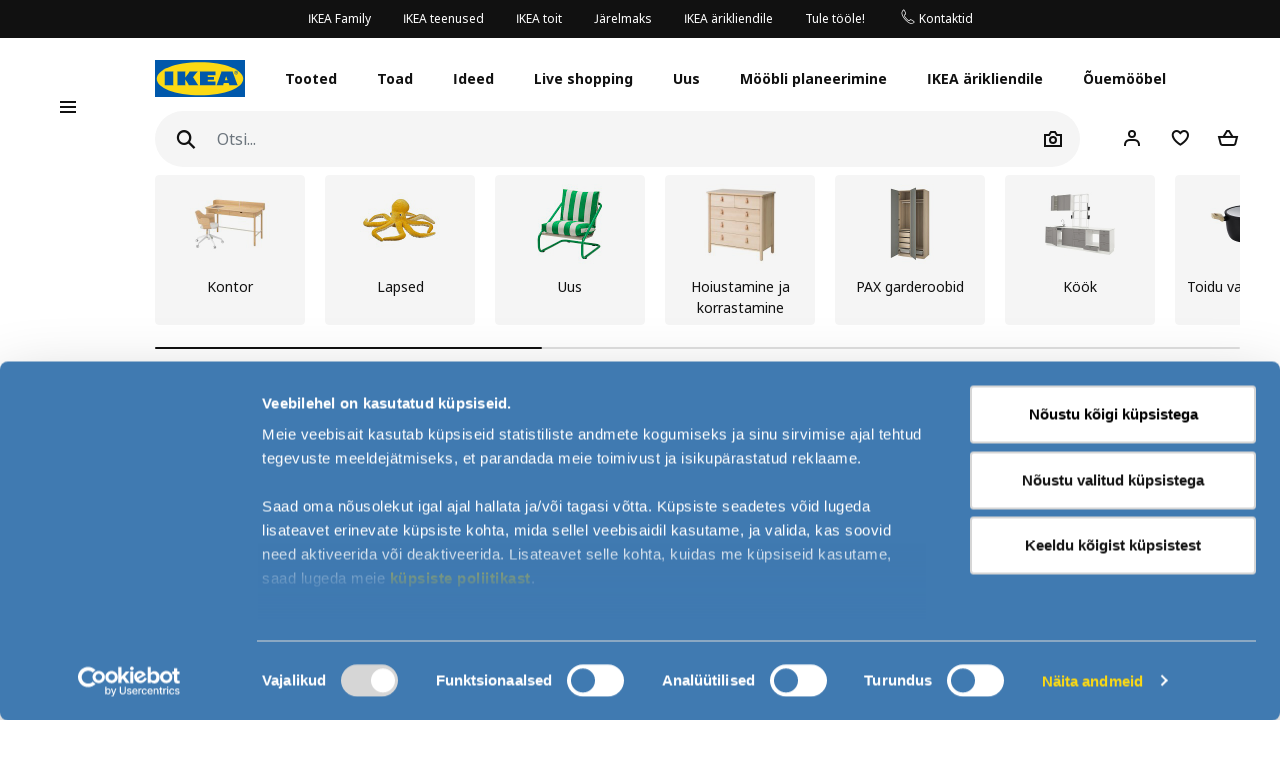

--- FILE ---
content_type: text/css; charset=utf-8
request_url: https://d28of4jgobvr79.cloudfront.net/webroot/V2/css/components/A.ikea-fundament-icons.css,qv=revamp202506111017.pagespeed.cf.R_9o2ZqnnG.css
body_size: 2162
content:
@font-face{font-family:"fundament-icons";src:url(../../fonts/FundamentIKEA/FundamentIKEA.eot?13);src:url(../../fonts/FundamentIKEA/FundamentIKEA.eot?13#iefix) format("embedded-opentype") , url(../../fonts/FundamentIKEA/FundamentIKEA.ttf?13) format("truetype") , url(../../fonts/FundamentIKEA/FundamentIKEA.woff?13) format("woff") , url(../../fonts/FundamentIKEA/FundamentIKEA.svg?13#icomoon) format("svg");font-weight:normal;font-style:normal;font-display:block}[class^="fundament-icon"]:before,[class*=" fundament-icon"]:before{font-family:"fundament-icons"!important;speak:none!important;font-style:normal!important;font-weight:normal!important;font-variant:normal!important;text-transform:none!important;line-height:1!important;-webkit-font-smoothing:antialiased!important;-moz-osx-font-smoothing:grayscale!important}.fundament-icon-arrow-down-24:before{content:""}.fundament-icon-arrow-down-thin-24:before{content:""}.fundament-icon-arrow-left-24:before{content:""}.fundament-icon-arrow-left-thin-24:before{content:""}.fundament-icon-arrow-right-24:before{content:""}.fundament-icon-arrow-right-thin-24:before{content:""}.fundament-icon-arrow-up-24:before{content:""}.fundament-icon-arrow-up-thin-24:before{content:""}.fundament-icon-assembly-24:before{content:""}.fundament-icon-assembly-thin-24:before{content:""}.fundament-icon-beef-24:before{content:""}.fundament-icon-beef-thin-24:before{content:""}.fundament-icon-buy-online-add-24:before{content:""}.fundament-icon-buy-online-add-thin-24:before{content:""}.fundament-icon-buy-online-empty-24:before{content:""}.fundament-icon-buy-online-empty-thin-24:before{content:""}.fundament-icon-buy-online-filled-24:before{content:""}.fundament-icon-buy-online-filled-thin-24:before{content:""}.fundament-icon-buy-online-unavailable-24:before{content:""}.fundament-icon-buy-online-unavailable-thin-24:before{content:""}.fundament-icon-calendar-24:before{content:""}.fundament-icon-calendar-thin-24:before{content:""}.fundament-icon-camera-24:before{content:""}.fundament-icon-camera-thin-24:before{content:""}.fundament-icon-chat-24:before{content:""}.fundament-icon-chat-thin-24:before{content:""}.fundament-icon-checkmark-24:before{content:""}.fundament-icon-checkmark-thin-24:before{content:""}.fundament-icon-chevron-down-24:before{content:""}.fundament-icon-chevron-down-thin-24:before{content:""}.fundament-icon-chevron-left-24:before{content:""}.fundament-icon-chevron-left-thin-24:before{content:""}.fundament-icon-chevron-right-24:before{content:""}.fundament-icon-chevron-right-thin-24:before{content:""}.fundament-icon-chevron-up-24:before{content:""}.fundament-icon-chevron-up-thin-24:before{content:""}.fundament-icon-chicken-24:before{content:""}.fundament-icon-chicken-thin-24:before{content:""}.fundament-icon-circularity-24:before{content:""}.fundament-icon-circularity-thin-24:before{content:""}.fundament-icon-click-and-collect-24:before{content:""}.fundament-icon-click-and-collect-not-available-24:before{content:""}.fundament-icon-click-and-collect-not-available-thin-24:before{content:""}.fundament-icon-click-and-collect-thin-24:before{content:""}.fundament-icon-cold-drink-24:before{content:""}.fundament-icon-cold-drink-thin-24:before{content:""}.fundament-icon-community-projects-24:before{content:""}.fundament-icon-community-projects-thin-24:before{content:""}.fundament-icon-concept-3-dots:before{content:""}.fundament-icon-concept-link-external:before{content:""}.fundament-icon-concept-video-24:before{content:""}.fundament-icon-contact-us-24:before{content:""}.fundament-icon-contact-us-thin-24:before{content:""}.fundament-icon-content-less-24:before{content:""}.fundament-icon-content-less-thin-24:before{content:""}.fundament-icon-content-more-24:before{content:""}.fundament-icon-content-more-thin-24:before{content:""}.fundament-icon-cross-24:before{content:""}.fundament-icon-cross-thin-24:before{content:""}.fundament-icon-customisation-24:before{content:""}.fundament-icon-customisation-thin-24:before{content:""}.fundament-icon-delivery-24:before{content:""}.fundament-icon-delivery-alternative-24:before{content:""}.fundament-icon-delivery-alternative-thin-24:before{content:""}.fundament-icon-delivery-not-available-24:before{content:""}.fundament-icon-delivery-not-available-thin-24:before{content:""}.fundament-icon-delivery-thin-24:before{content:""}.fundament-icon-direction-top-24:before{content:""}.fundament-icon-direction-top-thin-24:before{content:""}.fundament-icon-document-24:before{content:""}.fundament-icon-document-thin-24:before{content:""}.fundament-icon-edit-24:before{content:""}.fundament-icon-edit-thin-24:before{content:""}.fundament-icon-file-download-24:before{content:""}.fundament-icon-file-download-thin-24:before{content:""}.fundament-icon-file-upload-24:before{content:""}.fundament-icon-file-upload-thin-24:before{content:""}.fundament-icon-filter-empty-24:before{content:""}.fundament-icon-filter-empty-thin-24:before{content:""}.fundament-icon-filter-filled-24:before{content:""}.fundament-icon-filter-filled-thin-24:before{content:""}.fundament-icon-forward-24:before{content:""}.fundament-icon-forward-thin-24:before{content:""}.fundament-icon-furniture-trolley-24:before{content:""}.fundament-icon-furniture-trolley-loaded-24:before{content:""}.fundament-icon-furniture-trolley-loaded-thin-24:before{content:""}.fundament-icon-furniture-trolley-thin-24:before{content:""}.fundament-icon-giftcard-24:before{content:""}.fundament-icon-giftcard-thin-24:before{content:""}.fundament-icon-globe-24:before{content:""}.fundament-icon-globe-thin-24:before{content:""}.fundament-icon-grid-view-24:before{content:""}.fundament-icon-grid-view-thin-24:before{content:""}.fundament-icon-history-24:before{content:""}.fundament-icon-history-thin-24:before{content:""}.fundament-icon-home-24:before{content:""}.fundament-icon-home-thin-24:before{content:""}.fundament-icon-hot-drink-24:before{content:""}.fundament-icon-hot-drink-thin-24:before{content:""}.fundament-icon-hyperlink-external-24:before{content:""}.fundament-icon-hyperlink-external-thin-24:before{content:""}.fundament-icon-information-tag-24:before{content:""}.fundament-icon-information-tag-thin-24:before{content:""}.fundament-icon-installation-24:before{content:""}.fundament-icon-installation-thin-24:before{content:""}.fundament-icon-in-store-direction-24:before{content:""}.fundament-icon-in-store-direction-thin-24:before{content:""}.fundament-icon-in-store-navigation-24:before{content:""}.fundament-icon-in-store-navigation-thin-24:before{content:""}.fundament-icon-kiosk-24:before{content:""}.fundament-icon-kiosk-thin-24:before{content:""}.fundament-icon-list-view-24:before{content:""}.fundament-icon-list-view-thin-24:before{content:""}.fundament-icon-location-address-24:before{content:""}.fundament-icon-location-address-thin-24:before{content:""}.fundament-icon-location-pointer-24:before{content:""}.fundament-icon-location-pointer-thin-24:before{content:""}.fundament-icon-mail-24:before{content:""}.fundament-icon-mail-thin-24:before{content:""}.fundament-icon-member-discounts-24:before{content:""}.fundament-icon-member-discounts-thin-24:before{content:""}.fundament-icon-membership-digital-card-24:before{content:""}.fundament-icon-membership-digital-card-thin-24:before{content:""}.fundament-icon-membership-physical-card-24:before{content:""}.fundament-icon-membership-physical-card-thin-24:before{content:""}.fundament-icon-menu-24:before{content:""}.fundament-icon-menu-thin-24:before{content:""}.fundament-icon-message-help-24:before{content:""}.fundament-icon-message-help-thin-24:before{content:""}.fundament-icon-message-info-24:before{content:""}.fundament-icon-message-info-thin-24:before{content:""}.fundament-icon-message-warning-24:before{content:""}.fundament-icon-message-warning-thin-24:before{content:""}.fundament-icon-minus-24:before{content:""}.fundament-icon-minus-thin-24:before{content:""}.fundament-icon-mobile-24:before{content:""}.fundament-icon-mobile-thin-24:before{content:""}.fundament-icon-online-24:before{content:""}.fundament-icon-online-planning-24:before{content:""}.fundament-icon-online-planning-thin-24:before{content:""}.fundament-icon-online-thin-24:before{content:""}.fundament-icon-order-confirmation-24:before{content:""}.fundament-icon-order-confirmation-thin-24:before{content:""}.fundament-icon-pause-24:before{content:""}.fundament-icon-pause-thin-24:before{content:""}.fundament-icon-payment-24:before{content:""}.fundament-icon-payment-thin-24:before{content:""}.fundament-icon-phone-24:before{content:""}.fundament-icon-phone-thin-24:before{content:""}.fundament-icon-planning-consultation-24:before{content:""}.fundament-icon-planning-consultation-thin-24:before{content:""}.fundament-icon-play-24:before{content:""}.fundament-icon-play-area-24:before{content:""}.fundament-icon-play-area-thin-24:before{content:""}.fundament-icon-play-thin-24:before{content:""}.fundament-icon-plus-24:before{content:""}.fundament-icon-plus-thin-24:before{content:""}.fundament-icon-pork-24:before{content:""}.fundament-icon-pork-thin-24:before{content:""}.fundament-icon-print-24:before{content:""}.fundament-icon-print-thin-24:before{content:""}.fundament-icon-profile-24:before{content:""}.fundament-icon-profile-thin-24:before{content:""}.fundament-icon-publications-24:before{content:""}.fundament-icon-publications-thin-24:before{content:""}.fundament-icon-pull-down-24:before{content:""}.fundament-icon-pull-down-thin-24:before{content:""}.fundament-icon-pull-up-24:before{content:""}.fundament-icon-pull-up-thin-24:before{content:""}.fundament-icon-recycling-24:before{content:""}.fundament-icon-recycling-thin-24:before{content:""}.fundament-icon-redo-24:before{content:""}.fundament-icon-redo-thin-24:before{content:""}.fundament-icon-remove-24:before{content:""}.fundament-icon-remove-thin-24:before{content:""}.fundament-icon-rental-24:before{content:""}.fundament-icon-rental-thin-24:before{content:""}.fundament-icon-resize-contract-24:before{content:""}.fundament-icon-resize-contract-thin-24:before{content:""}.fundament-icon-resize-expand-24:before{content:""}.fundament-icon-resize-expand-thin-24:before{content:""}.fundament-icon-restaurant-24:before{content:""}.fundament-icon-restaurant-thin-24:before{content:""}.fundament-icon-return-policy-90-24:before{content:""}.fundament-icon-return-policy-90-thin-24:before{content:""}.fundament-icon-return-policy-365-24:before{content:""}.fundament-icon-return-policy-365-thin-24:before{content:""}.fundament-icon-review-24:before{content:""}.fundament-icon-review-empty-24:before{content:""}.fundament-icon-review-empty-thin-24:before{content:""}.fundament-icon-review-full-24:before{content:""}.fundament-icon-review-full-thin-24:before{content:""}.fundament-icon-review-half-24:before{content:""}.fundament-icon-review-half-thin-24:before{content:""}.fundament-icon-rewards-24:before{content:""}.fundament-icon-rewards-thin-24:before{content:""}.fundament-icon-rewind-24:before{content:""}.fundament-icon-rewind-thin-24:before{content:""}.fundament-icon-scan-barcode-24:before{content:""}.fundament-icon-scan-barcode-thin-24:before{content:""}.fundament-icon-search-24:before{content:""}.fundament-icon-search-thin-24:before{content:""}.fundament-icon-settings-24:before{content:""}.fundament-icon-settings-thin-24:before{content:""}.fundament-icon-share-24:before{content:""}.fundament-icon-share-social-media-24:before{content:""}.fundament-icon-share-social-media-thin-24:before{content:""}.fundament-icon-share-thin-24:before{content:""}.fundament-icon-shopping-list-24:before{content:""}.fundament-icon-shopping-list-add-24:before{content:""}.fundament-icon-shopping-list-add-thin-24:before{content:""}.fundament-icon-shopping-list-thin-24:before{content:""}.fundament-icon-skip-next-24:before{content:""}.fundament-icon-skip-next-thin-24:before{content:""}.fundament-icon-skip-previous-24:before{content:""}.fundament-icon-skip-previous-thin-24:before{content:""}.fundament-icon-slider-24:before{content:""}.fundament-icon-slider-filled-24:before{content:""}.fundament-icon-slider-filled-thin-24:before{content:""}.fundament-icon-slider-thin-24:before{content:""}.fundament-icon-sm-facebook:before{content:""}.fundament-icon-sm-instagram:before{content:""}.fundament-icon-sm-line:before{content:""}.fundament-icon-sm-linkedin:before{content:""}.fundament-icon-sm-odnoklassniki:before{content:""}.fundament-icon-sm-pinterest:before{content:""}.fundament-icon-sm-sina-weibo:before{content:""}.fundament-icon-sm-twitter:before{content:""}.fundament-icon-sm-vkontakte:before{content:""}.fundament-icon-sm-wechat:before{content:""}.fundament-icon-sm-youtube:before{content:""}.fundament-icon-sort-ascending-24:before{content:""}.fundament-icon-sort-ascending-thin-24:before{content:""}.fundament-icon-sort-descending-24:before{content:""}.fundament-icon-sort-descending-thin-24:before{content:""}.fundament-icon-speech-bubble-24:before{content:""}.fundament-icon-speech-bubble-thin-24:before{content:""}.fundament-icon-state-locked-24:before{content:""}.fundament-icon-state-locked-thin-24:before{content:""}.fundament-icon-state-unlocked-24:before{content:""}.fundament-icon-state-unlocked-thin-24:before{content:""}.fundament-icon-stock-high-24:before{content:""}.fundament-icon-stock-high-thin-24:before{content:""}.fundament-icon-stock-low-24:before{content:""}.fundament-icon-stock-low-thin-24:before{content:""}.fundament-icon-stock-out-of-stock-24:before{content:""}.fundament-icon-stock-out-of-stock-thin-24:before{content:""}.fundament-icon-stop-24:before{content:""}.fundament-icon-stop-thin-24:before{content:""}.fundament-icon-store-24:before{content:""}.fundament-icon-store-thin-24:before{content:""}.fundament-icon-transport-assembly-assurance-24:before{content:""}.fundament-icon-transport-assembly-assurance-thin-24:before{content:""}.fundament-icon-undo-24:before{content:""}.fundament-icon-undo-thin-24:before{content:""}.fundament-icon-veggie-24:before{content:""}.fundament-icon-veggie-thin-24:before{content:""}.fundament-icon-visibility-hide-24:before{content:""}.fundament-icon-visibility-hide-thin-24:before{content:""}.fundament-icon-visibility-show-24:before{content:""}.fundament-icon-visibility-show-thin-24:before{content:""}.fundament-icon-volume-off-24:before{content:""}.fundament-icon-volume-off-thin-24:before{content:""}.fundament-icon-volume-on-24:before{content:""}.fundament-icon-volume-on-thin-24:before{content:""}.fundament-icon-wifi-24:before{content:""}.fundament-icon-wifi-thin-24:before{content:""}.fundament-icon-wishlist-add-24:before{content:""}.fundament-icon-wishlist-add-thin-24:before{content:""}.fundament-icon-wishlist-empty-24:before{content:""}.fundament-icon-wishlist-empty-thin-24:before{content:""}.fundament-icon-wishlist-full-24:before{content:""}.fundament-icon-wishlist-full-thin-24:before{content:""}.fundament-icon-wishlist-remove-24:before{content:""}.fundament-icon-wishlist-remove-thin-24:before{content:""}.fundament-icon-zoom-in-24:before{content:""}.fundament-icon-zoom-in-thin-24:before{content:""}.fundament-icon-zoom-out-24:before{content:""}.fundament-icon-zoom-out-thin-24:before{content:""}.fundament-icon-sm-vimeo:before{content:""}.fundament-icon-furniture_trolley_bold_add_24:before{content:""}.fundament-icon-furniture_trolley_thin_add_24:before{content:""}.fundament-icon-furniture_trolley_bold_not_available_24:before{content:""}.fundament-icon-furniture_trolley_thin_not-available_24:before{content:""}

--- FILE ---
content_type: text/css; charset=utf-8
request_url: https://d28of4jgobvr79.cloudfront.net/webroot/V2/css/components/A.ikea-fundament-icons-v2.css,qv=revamp202506111017.pagespeed.cf.Hu77MXLWxX.css
body_size: 5332
content:
@font-face{font-family:"fundament-icons-v2";src:url(../../fonts/FundamentIKEA/fundament-icons-v2.eot?24);src:url(../../fonts/FundamentIKEA/fundament-icons-v2.eot?24#iefix) format("embedded-opentype") , url(../../fonts/FundamentIKEA/fundament-icons-v2.ttf?24) format("truetype") , url(../../fonts/FundamentIKEA/fundament-icons-v2.woff?24) format("woff") , url(../../fonts/FundamentIKEA/fundament-icons-v2.svg?24#fundament-icons-v2) format("svg");font-weight:normal;font-style:normal;font-display:block}[class^="fundament-icon"]:before,[class*=" fundament-icon"]:before,[class^="icon-"]:before,[class*=" icon-"]:before{font-family:"fundament-icons-v2"!important;speak:never;font-style:normal;font-weight:normal;font-variant:normal;text-transform:none;line-height:1;-webkit-font-smoothing:antialiased;-moz-osx-font-smoothing:grayscale}.fundament-icon-accessible-disabled:before{content:""}.fundament-icon-add-on:before{content:""}.fundament-icon-allen-key:before{content:""}.fundament-icon-archive-box:before{content:""}.fundament-icon-arrow-clockwise:before{content:""}.fundament-icon-arrow-cloud-in:before{content:""}.fundament-icon-arrow-cloud-out:before{content:""}.fundament-icon-arrow-counterclockwise:before{content:""}.fundament-icon-return:before{content:""}.fundament-icon-arrow-down:before{content:""}.fundament-icon-arrow-down-backwards:before{content:""}.fundament-icon-arrow-down-forwards:before{content:""}.fundament-icon-arrow-down-from-base:before{content:""}.fundament-icon-arrow-down-to-base:before{content:""}.fundament-icon-arrow-down-to-line:before{content:""}.fundament-icon-arrow-fork-right:before{content:""}.fundament-icon-arrow-left:before{content:""}.fundament-icon-arrow-left-24:before{content:""}.fundament-icon-arrow-left-thin-24:before{content:""}.fundament-icon-arrow-left-arrow-right:before{content:""}.fundament-icon-arrow-left-from-base:before{content:""}.fundament-icon-arrow-left-right:before{content:""}.fundament-icon-arrow-left-to-base:before{content:""}.fundament-icon-arrow-left-to-line:before{content:""}.fundament-icon-arrow-level-down:before{content:""}.fundament-icon-arrow-level-up:before{content:""}.fundament-icon-arrow-on-path:before{content:""}.fundament-icon-arrow-pair-squarepath:before{content:""}.fundament-icon-arrow-right:before{content:""}.fundament-icon-arrow-right-24:before{content:""}.fundament-icon-arrow-right-thin-24:before{content:""}.fundament-icon-arrow-right-from-base:before{content:""}.fundament-icon-arrow-right-to-base:before{content:""}.fundament-icon-arrow-right-to-line:before{content:""}.fundament-icon-arrow-up:before{content:""}.fundament-icon-arrow-up-arrow-down:before{content:""}.fundament-icon-arrow-up-backwards:before{content:""}.fundament-icon-arrow-up-down:before{content:""}.fundament-icon-arrow-up-forwards:before{content:""}.fundament-icon-arrow-up-from-base:before{content:""}.fundament-icon-arrow-up-to-base:before{content:""}.fundament-icon-arrow-up-to-line:before{content:""}.fundament-icon-arrow-u-turn-backwards:before{content:""}.fundament-icon-arrow-u-turn-forwards:before{content:""}.fundament-icon-atm:before{content:""}.fundament-icon-baby-bottle:before{content:""}.fundament-icon-baby-stroller:before{content:""}.fundament-icon-band-aid:before{content:""}.fundament-icon-bar-chart-downtrend:before{content:""}.fundament-icon-bar-chart-uptrend:before{content:""}.fundament-icon-battery-0:before{content:""}.fundament-icon-battery-50:before{content:""}.fundament-icon-battery-100:before{content:""}.fundament-icon-battery-charging:before{content:""}.fundament-icon-box:before{content:""}.fundament-icon-boxDelivery:before{content:""}.fundament-icon-box-cancel:before{content:""}.fundament-icon-noDelivery:before{content:""}.fundament-icon-box-exchange:before{content:""}.fundament-icon-box-express:before{content:""}.fundament-icon-box-repeat:before{content:""}.fundament-icon-box-return:before{content:""}.fundament-icon-briefcase:before{content:""}.fundament-icon-briefcase-with-checkmark:before{content:""}.fundament-icon-bucket:before{content:""}.fundament-icon-bullet:before{content:""}.fundament-icon-calendar:before{content:""}.fundament-icon-calendar-24:before{content:""}.fundament-icon-calendar-90:before{content:""}.fundament-icon-camera:before{content:""}.fundament-icon-certificate:before{content:""}.fundament-icon-charging:before{content:""}.fundament-icon-checkmark:before{content:""}.fundament-icon-checkmark-box:before{content:""}.fundament-icon-selected-all:before{content:""}.fundament-icon-checkmark-circle:before{content:""}.fundament-icon-chevron-double-down:before{content:""}.fundament-icon-chevron-double-down-small:before{content:""}.fundament-icon-chevron-double-left:before{content:""}.fundament-icon-chevron-double-left-small:before{content:""}.fundament-icon-chevron-double-right:before{content:""}.fundament-icon-chevron-double-right-small:before{content:""}.fundament-icon-chevron-double-up:before{content:""}.fundament-icon-chevron-double-up-small:before{content:""}.fundament-icon-chevron-down:before{content:""}.fundament-icon-chevron-down-24:before{content:""}.fundament-icon-chevron-down-thin-24:before{content:""}.fundament-icon-chevron-down-small:before{content:""}.fundament-icon-chevron-left:before{content:""}.fundament-icon-chevron-left-slash-chevron-right:before{content:""}.fundament-icon-chevron-left-small:before{content:""}.fundament-icon-chevron-right:before{content:""}.fundament-icon-chevron-right-24:before{content:""}.fundament-icon-chevron-right-small:before{content:""}.fundament-icon-chevron-up:before{content:""}.fundament-icon-chevron-up-24:before{content:""}.fundament-icon-chevron-up-thin-24:before{content:""}.fundament-icon-chevron-up-chevron-down:before{content:""}.fundament-icon-chevron-up-chevron-down-small:before{content:""}.fundament-icon-chevron-up-small:before{content:""}.fundament-icon-circlepath-three-triangles:before{content:""}.fundament-icon-circlepath-two-triangles:before{content:""}.fundament-icon-clean-sparkles:before{content:""}.fundament-icon-click-and-collect:before{content:""}.fundament-icon-click-and-collect-24:before{content:""}.fundament-icon-click-and-collect-thin-24:before{content:""}.fundament-icon-click-and-collect-strikethrough:before{content:""}.fundament-icon-clipboard:before{content:""}.fundament-icon-clipboard-checkmark:before{content:""}.fundament-icon-order-confirmation-24:before{content:""}.fundament-icon-clipboard-strikethrough:before{content:""}.fundament-icon-clock:before{content:""}.fundament-icon-coffee-waste:before{content:""}.fundament-icon-cold-drink:before{content:""}.fundament-icon-cold-drink-contents:before{content:""}.fundament-icon-community:before{content:""}.fundament-icon-contactless-payment:before{content:""}.fundament-icon-contract:before{content:""}.fundament-icon-copy:before{content:""}.fundament-icon-create-new:before{content:""}.fundament-icon-credit-card:before{content:""}.fundament-icon-cart:before{content:""}.fundament-icon-cross:before{content:""}.fundament-icon-cross-24:before{content:""}.fundament-icon-cross-thin-24:before{content:""}.fundament-icon-close-thin:before{content:""}.fundament-icon-close:before{content:""}.fundament-icon-cross-box:before{content:""}.fundament-icon-unselected-all:before{content:""}.fundament-icon-cross-small:before{content:""}.fundament-icon-cup:before{content:""}.fundament-icon-cup-filled:before{content:""}.fundament-icon-cutlery:before{content:""}.fundament-icon-delivery-truck:before{content:""}.fundament-icon-delivery-24:before{content:""}.fundament-icon-delivery-thin-24:before{content:""}.fundament-icon-delivery-truck-strikethrough:before{content:""}.fundament-icon-dirt:before{content:""}.fundament-icon-discount:before{content:""}.fundament-icon-display:before{content:""}.fundament-icon-document:before{content:""}.fundament-icon-document-24:before{content:""}.fundament-icon-publications-24:before{content:""}.fundament-icon-publications-thin-24:before{content:""}.fundament-icon-invoice:before{content:""}.fundament-icon-document-add:before{content:""}.fundament-icon-shopping-list-add-24:before{content:""}.fundament-icon-shopping-list-add-thin-24:before{content:""}.fundament-icon-document-alert:before{content:""}.fundament-icon-document-checkmark:before{content:""}.fundament-icon-document-financial:before{content:""}.fundament-icon-document-list:before{content:""}.fundament-icon-shopping-list-24:before{content:""}.fundament-icon-shopping-list-thin-24:before{content:""}.fundament-icon-document-magnifying-glass:before{content:""}.fundament-icon-document-upload:before{content:""}.fundament-icon-drill:before{content:""}.fundament-icon-assembly-24:before{content:""}.fundament-icon-assembly-thin-24:before{content:""}.fundament-icon-ear:before{content:""}.fundament-icon-ear-strikethrough:before{content:""}.fundament-icon-ellipsis:before{content:""}.fundament-icon-escalator-down:before{content:""}.fundament-icon-escalator-up:before{content:""}.fundament-icon-escalator-up-down:before{content:""}.fundament-icon-expand:before{content:""}.fundament-icon-falling-boxes:before{content:""}.fundament-icon-feedback-dissatisfied:before{content:""}.fundament-icon-feedback-happy:before{content:""}.fundament-icon-feedback-neutral:before{content:""}.fundament-icon-feedback-sad:before{content:""}.fundament-icon-feedback-satisfied:before{content:""}.fundament-icon-filters:before{content:""}.fundament-icon-financing:before{content:""}.fundament-icon-flag:before{content:""}.fundament-icon-folder:before{content:""}.fundament-icon-footprint:before{content:""}.fundament-icon-full-screen:before{content:""}.fundament-icon-furniture-trolley:before{content:""}.fundament-icon-furniture-trolley-loaded:before{content:""}.fundament-icon-furniture-trolley-loaded-24:before{content:""}.fundament-icon-gear:before{content:""}.fundament-icon-gift-bag:before{content:""}.fundament-icon-gift-bag-add:before{content:""}.fundament-icon-gift-box:before{content:""}.fundament-icon-gift-box-filled:before{content:""}.fundament-icon-gift-card:before{content:""}.fundament-icon-globe:before{content:""}.fundament-icon-guarantee-25:before{content:""}.fundament-icon-hand:before{content:""}.fundament-icon-hand-point:before{content:""}.fundament-icon-hand-strikethrough:before{content:""}.fundament-icon-hand-touch:before{content:""}.fundament-icon-hand-with-box:before{content:""}.fundament-icon-hand-with-discount:before{content:""}.fundament-icon-hand-with-drop:before{content:""}.fundament-icon-hand-with-drops:before{content:""}.fundament-icon-hand-with-heart:before{content:""}.fundament-icon-hand-with-key:before{content:""}.fundament-icon-hand-with-sparkles:before{content:""}.fundament-icon-heart:before{content:""}.fundament-icon-wishlist-empty-24:before{content:""}.fundament-icon-wishlist-empty-thin-24:before{content:""}.fundament-icon-addfav:before{content:""}.fundament-icon-fav:before{content:""}.fundament-icon-heart-filled:before{content:""}.fundament-icon-wishlist-full-24:before{content:""}.fundament-icon-wishlist-full-thin-24:before{content:""}.fundament-icon-home:before{content:""}.fundament-icon-hot-drink:before{content:""}.fundament-icon-incorrect:before{content:""}.fundament-icon-furniture_trolley_bold_not_available_24:before{content:""}.fundament-icon-stock-ko:before{content:""}.fundament-icon-information:before{content:""}.fundament-icon-information-circle:before{content:""}.fundament-icon-exclamation-light:before{content:""}.fundament-icon-message-info-thin-24:before{content:""}.fundament-icon-message-info-24:before{content:""}.fundament-icon-institution:before{content:""}.fundament-icon-laptop:before{content:""}.fundament-icon-laptop-checkmark:before{content:""}.fundament-icon-laptop-magnifying-glass:before{content:""}.fundament-icon-laptop-pen:before{content:""}.fundament-icon-laptop-pencil:before{content:""}.fundament-icon-online-24:before{content:""}.fundament-icon-online-thin-24:before{content:""}.fundament-icon-online-planning-24:before{content:""}.fundament-icon-layout:before{content:""}.fundament-icon-layout-alternative:before{content:""}.fundament-icon-lift-furniture-trolley:before{content:""}.fundament-icon-lift-shopping-trolley:before{content:""}.fundament-icon-lift-up-down:before{content:""}.fundament-icon-lightbulb-with-rays:before{content:""}.fundament-icon-link:before{content:""}.fundament-icon-link-out:before{content:""}.fundament-icon-list:before{content:""}.fundament-icon-location-pin:before{content:""}.fundament-icon-location-address-24:before{content:""}.fundament-icon-location-pin-filled:before{content:""}.fundament-icon-location-pin-small:before{content:""}.fundament-icon-location-pin-small-filled:before{content:""}.fundament-icon-location-pointer:before{content:""}.fundament-icon-lock:before{content:""}.fundament-icon-padlock:before{content:""}.fundament-icon-state-locked-24:before{content:""}.fundament-icon-state-locked-thin-24:before{content:""}.fundament-icon-lock-open:before{content:""}.fundament-icon-magnifying-glass:before{content:""}.fundament-icon-search-24:before{content:""}.fundament-icon-search-thin-24:before{content:""}.fundament-icon-searchIcon:before{content:""}.fundament-icon-magnifying-glass-list:before{content:""}.fundament-icon-mail:before{content:""}.fundament-icon-mail-24:before{content:""}.fundament-icon-message:before{content:""}.fundament-icon-mail-thin-24:before{content:""}.fundament-icon-map:before{content:""}.fundament-icon-medic:before{content:""}.fundament-icon-membership-card:before{content:""}.fundament-icon-member-discounts-thin-24:before{content:""}.fundament-icon-membership-digital-card-24:before{content:""}.fundament-icon-membership-digital-card-thin-24:before{content:""}.fundament-icon-membership-digital-card:before{content:""}.fundament-icon-membership-physical-card-24:before{content:""}.fundament-icon-membership-physical-card-thin-24:before{content:""}.fundament-icon-menu:before{content:""}.fundament-icon-hamburger:before{content:""}.fundament-icon-minus:before{content:""}.fundament-icon-minus-24:before{content:""}.fundament-icon-minus-thin-24:before{content:""}.fundament-icon-minus-small:before{content:""}.fundament-icon-missing:before{content:""}.fundament-icon-mobile:before{content:""}.fundament-icon-mobile-24:before{content:""}.fundament-icon-mobile-thin-24:before{content:""}.fundament-icon-mobile-handover:before{content:""}.fundament-icon-money-bills:before{content:""}.fundament-icon-money-cash:before{content:""}.fundament-icon-money-coins:before{content:""}.fundament-icon-note:before{content:""}.fundament-icon-paintbrush:before{content:""}.fundament-icon-paperclip:before{content:""}.fundament-icon-parking:before{content:""}.fundament-icon-parking-garage:before{content:""}.fundament-icon-pass:before{content:""}.fundament-icon-pause:before{content:""}.fundament-icon-pedestrian:before{content:""}.fundament-icon-pedestrian-with-walking-stick:before{content:""}.fundament-icon-pen:before{content:""}.fundament-icon-edit-24:before{content:""}.fundament-icon-edit-thin-24:before{content:""}.fundament-icon-person:before{content:""}.fundament-icon-profile-24:before{content:""}.fundament-icon-profile-thin-24:before{content:""}.fundament-icon-planning-consultation-24:before{content:""}.fundament-icon-planning-consultation-thin-24:before{content:""}.fundament-icon-phone:before{content:""}.fundament-icon-phone-24:before{content:""}.fundament-icon-phone-thin-24:before{content:""}.fundament-icon-call:before{content:""}.fundament-icon-phone-payment:before{content:""}.fundament-icon-picking:before{content:""}.fundament-icon-pie-chart:before{content:""}.fundament-icon-play:before{content:""}.fundament-icon-play-area:before{content:""}.fundament-icon-plus:before{content:""}.fundament-icon-plus-24:before{content:""}.fundament-icon-plus-thin-24:before{content:""}.fundament-icon-plus-small:before{content:""}.fundament-icon-question-mark:before{content:""}.fundament-icon-question-mark-circle:before{content:""}.fundament-icon-receipt:before{content:""}.fundament-icon-recycle:before{content:""}.fundament-icon-refilling:before{content:""}.fundament-icon-rental:before{content:""}.fundament-icon-resize:before{content:""}.fundament-icon-restroom:before{content:""}.fundament-icon-restroom-baby-care:before{content:""}.fundament-icon-restroom-man:before{content:""}.fundament-icon-restroom-woman:before{content:""}.fundament-icon-returns:before{content:""}.fundament-icon-returns-policy:before{content:""}.fundament-icon-return-policy-90-24:before{content:""}.fundament-icon-return-policy-90-thin-24:before{content:""}.fundament-icon-reward:before{content:""}.fundament-icon-ruler:before{content:""}.fundament-icon-scan-barcode:before{content:""}.fundament-icon-scan-qr-code:before{content:""}.fundament-icon-scissors:before{content:""}.fundament-icon-screw:before{content:""}.fundament-icon-sewing-machine:before{content:""}.fundament-icon-share-network:before{content:""}.fundament-icon-shopping-bag:before{content:""}.fundament-icon-buy-online-empty-24:before{content:""}.fundament-icon-buy-online-empty-thin-24:before{content:""}.fundament-icon-shopping-bag-add:before{content:""}.fundament-icon-furniture_trolley_bold_add_24:before{content:""}.fundament-icon-addcart:before{content:""}.fundament-icon-shopping-trolley:before{content:""}.fundament-icon-shopping-trolley-filled:before{content:""}.fundament-icon-speech-bubble:before{content:""}.fundament-icon-speech-bubble-24:before{content:""}.fundament-icon-speech-bubble-thin-24:before{content:""}.fundament-icon-contact-us-thin-24:before{content:""}.fundament-icon-contact-us-24:before{content:""}.fundament-icon-stack:before{content:""}.fundament-icon-stairs:before{content:""}.fundament-icon-stairs-down:before{content:""}.fundament-icon-stairs-up:before{content:""}.fundament-icon-star:before{content:""}.fundament-icon-star-filled:before{content:""}.fundament-icon-star-filled-small:before{content:""}.fundament-icon-star-small:before{content:""}.fundament-icon-store:before{content:""}.fundament-icon-store-24:before{content:""}.fundament-icon-store-thin-24:before{content:""}.fundament-icon-surgical-mask:before{content:""}.fundament-icon-surgical-mask-on-face:before{content:""}.fundament-icon-tag:before{content:""}.fundament-icon-tag-filled:before{content:""}.fundament-icon-take-back:before{content:""}.fundament-icon-text:before{content:""}.fundament-icon-thermometer:before{content:""}.fundament-icon-thumbs-down:before{content:""}.fundament-icon-thumbs-down-filled:before{content:""}.fundament-icon-thumbs-up:before{content:""}.fundament-icon-thumbs-up-filled:before{content:""}.fundament-icon-transport-bus:before{content:""}.fundament-icon-transport-taxi:before{content:""}.fundament-icon-transport-train:before{content:""}.fundament-icon-transport-tram:before{content:""}.fundament-icon-transport-trolleybus:before{content:""}.fundament-icon-trash-can:before{content:""}.fundament-icon-remove-24:before{content:""}.fundament-icon-remove-thin-24:before{content:""}.fundament-icon-bind:before{content:""}.fundament-icon-visibility-hide:before{content:""}.fundament-icon-visibility-show:before{content:""}.fundament-icon-visibility-show-24:before{content:""}.fundament-icon-visibility-show-thin-24:before{content:""}.fundament-icon-quickview:before{content:""}.fundament-icon-volume-mute:before{content:""}.fundament-icon-volume-up:before{content:""}.fundament-icon-warning-triangle:before{content:""}.fundament-icon-weight:before{content:""}.fundament-icon-wireless-charging:before{content:""}.fundament-icon-wrench:before{content:""}.fundament-icon-installation-24:before{content:""}.fundament-icon-installation-thin-24:before{content:""}.fundament-icon-facebook:before{content:""}.fundament-icon-sm-facebook:before{content:""}.fundament-icon-instagram:before{content:""}.fundament-icon-sm-instagram:before{content:""}.fundament-icon-instagram-colour:before{content:""}.fundament-icon-line:before{content:""}.fundament-icon-linkedin:before{content:""}.fundament-icon-sm-linkedin:before{content:""}.fundament-icon-linkedin-colour:before{content:""}.fundament-icon-odnoklassniki:before{content:""}.fundament-icon-odnoklassniki-colour:before{content:""}.fundament-icon-pinterest:before{content:""}.fundament-icon-sm-pinterest:before{content:""}.fundament-icon-snapchat:before{content:""}.fundament-icon-tiktok:before{content:""}.fundament-icon-twitter:before{content:""}.fundament-icon-sm-twitter:before{content:""}.fundament-icon-twitter-colour:before{content:""}.fundament-icon-vkontakte:before{content:""}.fundament-icon-wechat:before{content:""}.fundament-icon-youku:before{content:""}.fundament-icon-youku-colour:before{content:""}.fundament-icon-youtube:before{content:""}.fundament-icon-sm-youtube:before{content:""}.fundament-icon-youtube-colour:before{content:""}.fundament-icon-vimeo:before{content:""}.fundament-icon-sm-vimeo:before{content:""}.fundament-icon-circle-half:before{content:""}.fundament-icon-stock-low-24:before{content:""}.fundament-icon-stock-low-thin-24:before{content:""}.fundament-icon-stock-mid:before{content:""}.fundament-icon-circle-filled:before{content:""}.fundament-icon-stock-high-24:before{content:""}.fundament-icon-stock-high-thin-24:before{content:""}.fundament-icon-chicken:before{content:""}.fundament-icon-circle:before{content:""}.fundament-icon-stock-out-of-stock-24:before{content:""}.fundament-icon-stock-out-of-stock-thin-24:before{content:""}.fundament-icon-crosshair:before{content:""}.fundament-icon-cube-3d:before{content:""}.fundament-icon-cube-3d-front-filled:before{content:""}.fundament-icon-cube-3d-top-filled:before{content:""}.fundament-icon-data-chart:before{content:""}.fundament-icon-dog:before{content:""}.fundament-icon-electronic-circle:before{content:""}.fundament-icon-family-gender-men:before{content:""}.fundament-icon-family-gender-mixed:before{content:""}.fundament-icon-family-gender-women:before{content:""}.fundament-icon-fast-forward:before{content:""}.fundament-icon-fish:before{content:""}.fundament-icon-fluorescent-lamp:before{content:""}.fundament-icon-hand-move:before{content:""}.fundament-icon-history:before{content:""}.fundament-icon-ice-cream:before{content:""}.fundament-icon-image:before{content:""}.fundament-icon-image-stack:before{content:""}.fundament-icon-image-strikethrough:before{content:""}.fundament-icon-kick-scooter:before{content:""}.fundament-icon-lamb:before{content:""}.fundament-icon-live-video:before{content:""}.fundament-icon-microphone:before{content:""}.fundament-icon-motor-bike:before{content:""}.fundament-icon-phone-rotation:before{content:""}.fundament-icon-plastic-bag:before{content:""}.fundament-icon-plastic-bottle:before{content:""}.fundament-icon-plastic-bottle-cap:before{content:""}.fundament-icon-podcast:before{content:""}.fundament-icon-pork:before{content:""}.fundament-icon-pram:before{content:""}.fundament-icon-printer:before{content:""}.fundament-icon-print:before{content:""}.fundament-icon-print-24:before{content:""}.fundament-icon-scooter:before{content:""}.fundament-icon-seafood:before{content:""}.fundament-icon-security-camera:before{content:""}.fundament-icon-selection-add:before{content:""}.fundament-icon-selection-hidden:before{content:""}.fundament-icon-shuffle:before{content:""}.fundament-icon-stop:before{content:""}.fundament-icon-tin-can:before{content:""}.fundament-icon-toner-cartridge:before{content:""}.fundament-icon-trailer:before{content:""}.fundament-icon-veggie:before{content:""}.fundament-icon-volume-off:before{content:""}.fundament-icon-wifi:before{content:""}.fundament-icon-wine-bottle:before{content:""}.fundament-icon-wine-bottle-filled:before{content:""}.fundament-icon-wine-glass:before{content:""}.fundament-icon-cross-circle:before{content:""}.fundament-icon-content-less-24:before{content:""}.fundament-icon-car:before{content:""}.fundament-icon-car-fitting-bold:before{content:""}.fundament-icon-cargo-bike:before{content:""}.fundament-icon-carton:before{content:""}.fundament-icon-beef:before{content:""}.fundament-icon-bell:before{content:""}.fundament-icon-notify:before{content:""}.fundament-icon-bike:before{content:""}.fundament-icon-blub-led-alternative:before{content:""}.fundament-icon-bookmark:before{content:""}.fundament-icon-backward-end:before{content:""}.fundament-icon-arrows-inward:before{content:""}.fundament-icon-aluminium-can:before{content:""}.fundament-icon-apple:before{content:""}.icon-accessible-disabled:before{content:""}.icon-add-on:before{content:""}.icon-allen-key:before{content:""}.icon-archive-box:before{content:""}.icon-arrow-clockwise:before{content:""}.icon-arrow-cloud-in:before{content:""}.icon-arrow-cloud-out:before{content:""}.icon-arrow-counterclockwise:before{content:""}.icon-return:before{content:""}.icon-arrow-down:before{content:""}.icon-arrow-down-backwards:before{content:""}.icon-arrow-down-forwards:before{content:""}.icon-arrow-down-from-base:before{content:""}.icon-arrow-down-to-base:before{content:""}.icon-arrow-down-to-line:before{content:""}.icon-arrow-fork-right:before{content:""}.icon-arrow-left:before{content:""}.icon-arrow-left-24:before{content:""}.icon-arrow-left-thin-24:before{content:""}.icon-arrow-left-arrow-right:before{content:""}.icon-arrow-left-from-base:before{content:""}.icon-arrow-left-right:before{content:""}.icon-arrow-left-to-base:before{content:""}.icon-arrow-left-to-line:before{content:""}.icon-arrow-level-down:before{content:""}.icon-arrow-level-up:before{content:""}.icon-arrow-on-path:before{content:""}.icon-arrow-pair-squarepath:before{content:""}.icon-arrow-right:before{content:""}.icon-arrow-right-24:before{content:""}.icon-arrow-right-thin-24:before{content:""}.icon-arrow-right-from-base:before{content:""}.icon-arrow-right-to-base:before{content:""}.icon-arrow-right-to-line:before{content:""}.icon-arrow-up:before{content:""}.icon-arrow-up-arrow-down:before{content:""}.icon-arrow-up-backwards:before{content:""}.icon-arrow-up-down:before{content:""}.icon-arrow-up-forwards:before{content:""}.icon-arrow-up-from-base:before{content:""}.icon-arrow-up-to-base:before{content:""}.icon-arrow-up-to-line:before{content:""}.icon-arrow-u-turn-backwards:before{content:""}.icon-arrow-u-turn-forwards:before{content:""}.icon-atm:before{content:""}.icon-baby-bottle:before{content:""}.icon-baby-stroller:before{content:""}.icon-band-aid:before{content:""}.icon-bar-chart-downtrend:before{content:""}.icon-bar-chart-uptrend:before{content:""}.icon-battery-0:before{content:""}.icon-battery-50:before{content:""}.icon-battery-100:before{content:""}.icon-battery-charging:before{content:""}.icon-box:before{content:""}.icon-boxDelivery:before{content:""}.icon-box-cancel:before{content:""}.icon-noDelivery:before{content:""}.icon-box-exchange:before{content:""}.icon-box-express:before{content:""}.icon-box-repeat:before{content:""}.icon-box-return:before{content:""}.icon-briefcase:before{content:""}.icon-briefcase-with-checkmark:before{content:""}.icon-bucket:before{content:""}.icon-bullet:before{content:""}.icon-calendar:before{content:""}.icon-calendar-24:before{content:""}.icon-calendar-90:before{content:""}.icon-camera:before{content:""}.icon-certificate:before{content:""}.icon-charging:before{content:""}.icon-checkmark:before{content:""}.icon-checkmark-box:before{content:""}.icon-selected-all:before{content:""}.icon-checkmark-circle:before{content:""}.icon-chevron-double-down:before{content:""}.icon-chevron-double-down-small:before{content:""}.icon-chevron-double-left:before{content:""}.icon-chevron-double-left-small:before{content:""}.icon-chevron-double-right:before{content:""}.icon-chevron-double-right-small:before{content:""}.icon-chevron-double-up:before{content:""}.icon-chevron-double-up-small:before{content:""}.icon-chevron-down:before{content:""}.icon-chevron-down-24:before{content:""}.icon-chevron-down-thin-24:before{content:""}.icon-chevron-down-small:before{content:""}.icon-chevron-left:before{content:""}.icon-chevron-left-slash-chevron-right:before{content:""}.icon-chevron-left-small:before{content:""}.icon-chevron-right:before{content:""}.icon-chevron-right-24:before{content:""}.icon-chevron-right-small:before{content:""}.icon-chevron-up:before{content:""}.icon-chevron-up-24:before{content:""}.icon-chevron-up-thin-24:before{content:""}.icon-chevron-up-chevron-down:before{content:""}.icon-chevron-up-chevron-down-small:before{content:""}.icon-chevron-up-small:before{content:""}.icon-circlepath-three-triangles:before{content:""}.icon-circlepath-two-triangles:before{content:""}.icon-clean-sparkles:before{content:""}.icon-click-and-collect:before{content:""}.icon-click-and-collect-24:before{content:""}.icon-click-and-collect-thin-24:before{content:""}.icon-click-and-collect-strikethrough:before{content:""}.icon-clipboard:before{content:""}.icon-clipboard-checkmark:before{content:""}.icon-order-confirmation-24:before{content:""}.icon-clipboard-strikethrough:before{content:""}.icon-clock:before{content:""}.icon-coffee-waste:before{content:""}.icon-cold-drink:before{content:""}.icon-cold-drink-contents:before{content:""}.icon-community:before{content:""}.icon-contactless-payment:before{content:""}.icon-contract:before{content:""}.icon-copy:before{content:""}.icon-create-new:before{content:""}.icon-credit-card:before{content:""}.icon-cart:before{content:""}.icon-cross:before{content:""}.icon-cross-24:before{content:""}.icon-cross-thin-24:before{content:""}.icon-close-thin:before{content:""}.icon-close:before{content:""}.icon-cross-box:before{content:""}.icon-unselected-all:before{content:""}.icon-cross-small:before{content:""}.icon-cup:before{content:""}.icon-cup-filled:before{content:""}.icon-cutlery:before{content:""}.icon-delivery-truck:before{content:""}.icon-delivery-24:before{content:""}.icon-delivery-thin-24:before{content:""}.icon-delivery-truck-strikethrough:before{content:""}.icon-dirt:before{content:""}.icon-discount:before{content:""}.icon-display:before{content:""}.icon-document:before{content:""}.icon-document-24:before{content:""}.icon-publications-24:before{content:""}.icon-publications-thin-24:before{content:""}.icon-invoice:before{content:""}.icon-document-add:before{content:""}.icon-shopping-list-add-24:before{content:""}.icon-shopping-list-add-thin-24:before{content:""}.icon-document-alert:before{content:""}.icon-document-checkmark:before{content:""}.icon-document-financial:before{content:""}.icon-document-list:before{content:""}.icon-shopping-list-24:before{content:""}.icon-shopping-list-thin-24:before{content:""}.icon-document-magnifying-glass:before{content:""}.icon-document-upload:before{content:""}.icon-drill:before{content:""}.icon-assembly-24:before{content:""}.icon-assembly-thin-24:before{content:""}.icon-ear:before{content:""}.icon-ear-strikethrough:before{content:""}.icon-ellipsis:before{content:""}.icon-escalator-down:before{content:""}.icon-escalator-up:before{content:""}.icon-escalator-up-down:before{content:""}.icon-expand:before{content:""}.icon-falling-boxes:before{content:""}.icon-feedback-dissatisfied:before{content:""}.icon-feedback-happy:before{content:""}.icon-feedback-neutral:before{content:""}.icon-feedback-sad:before{content:""}.icon-feedback-satisfied:before{content:""}.icon-filters:before{content:""}.icon-financing:before{content:""}.icon-flag:before{content:""}.icon-folder:before{content:""}.icon-footprint:before{content:""}.icon-full-screen:before{content:""}.icon-furniture-trolley:before{content:""}.icon-furniture-trolley-loaded:before{content:""}.icon-furniture-trolley-loaded-24:before{content:""}.icon-gear:before{content:""}.icon-gift-bag:before{content:""}.icon-gift-bag-add:before{content:""}.icon-gift-box:before{content:""}.icon-gift-box-filled:before{content:""}.icon-gift-card:before{content:""}.icon-globe:before{content:""}.icon-guarantee-25:before{content:""}.icon-hand:before{content:""}.icon-hand-point:before{content:""}.icon-hand-strikethrough:before{content:""}.icon-hand-touch:before{content:""}.icon-hand-with-box:before{content:""}.icon-hand-with-discount:before{content:""}.icon-hand-with-drop:before{content:""}.icon-hand-with-drops:before{content:""}.icon-hand-with-heart:before{content:""}.icon-hand-with-key:before{content:""}.icon-hand-with-sparkles:before{content:""}.icon-heart:before{content:""}.icon-wishlist-empty-24:before{content:""}.icon-wishlist-empty-thin-24:before{content:""}.icon-addfav:before{content:""}.icon-fav:before{content:""}.icon-heart-filled:before{content:""}.icon-wishlist-full-24:before{content:""}.icon-wishlist-full-thin-24:before{content:""}.icon-home:before{content:""}.icon-hot-drink:before{content:""}.icon-incorrect:before{content:""}.icon-furniture_trolley_bold_not_available_24:before{content:""}.icon-stock-ko:before{content:""}.icon-information:before{content:""}.icon-information-circle:before{content:""}.icon-exclamation-light:before{content:""}.icon-message-info-thin-24:before{content:""}.icon-message-info-24:before{content:""}.icon-institution:before{content:""}.icon-laptop:before{content:""}.icon-laptop-checkmark:before{content:""}.icon-laptop-magnifying-glass:before{content:""}.icon-laptop-pen:before{content:""}.icon-laptop-pencil:before{content:""}.icon-online-24:before{content:""}.icon-online-thin-24:before{content:""}.icon-online-planning-24:before{content:""}.icon-layout:before{content:""}.icon-layout-alternative:before{content:""}.icon-lift-furniture-trolley:before{content:""}.icon-lift-shopping-trolley:before{content:""}.icon-lift-up-down:before{content:""}.icon-lightbulb-with-rays:before{content:""}.icon-link:before{content:""}.icon-link-out:before{content:""}.icon-list:before{content:""}.icon-location-pin:before{content:""}.icon-location-address-24:before{content:""}.icon-location-pin-filled:before{content:""}.icon-location-pin-small:before{content:""}.icon-location-pin-small-filled:before{content:""}.icon-location-pointer:before{content:""}.icon-lock:before{content:""}.icon-padlock:before{content:""}.icon-state-locked-24:before{content:""}.icon-state-locked-thin-24:before{content:""}.icon-lock-open:before{content:""}.icon-magnifying-glass:before{content:""}.icon-search-24:before{content:""}.icon-search-thin-24:before{content:""}.icon-searchIcon:before{content:""}.icon-magnifying-glass-list:before{content:""}.icon-mail:before{content:""}.icon-mail-24:before{content:""}.icon-message:before{content:""}.icon-mail-thin-24:before{content:""}.icon-map:before{content:""}.icon-medic:before{content:""}.icon-membership-card:before{content:""}.icon-member-discounts-thin-24:before{content:""}.icon-membership-digital-card-24:before{content:""}.icon-membership-digital-card-thin-24:before{content:""}.icon-membership-digital-card:before{content:""}.icon-membership-physical-card-24:before{content:""}.icon-membership-physical-card-thin-24:before{content:""}.icon-menu:before{content:""}.icon-hamburger:before{content:""}.icon-minus:before{content:""}.icon-minus-24:before{content:""}.icon-minus-thin-24:before{content:""}.icon-minus-small:before{content:""}.icon-missing:before{content:""}.icon-mobile:before{content:""}.icon-mobile-24:before{content:""}.icon-mobile-thin-24:before{content:""}.icon-mobile-handover:before{content:""}.icon-money-bills:before{content:""}.icon-money-cash:before{content:""}.icon-money-coins:before{content:""}.icon-note:before{content:""}.icon-paintbrush:before{content:""}.icon-paperclip:before{content:""}.icon-parking:before{content:""}.icon-parking-garage:before{content:""}.icon-pass:before{content:""}.icon-pause:before{content:""}.icon-pedestrian:before{content:""}.icon-pedestrian-with-walking-stick:before{content:""}.icon-pen:before{content:""}.icon-edit-24:before{content:""}.icon-edit-thin-24:before{content:""}.icon-person:before{content:""}.icon-profile-24:before{content:""}.icon-profile-thin-24:before{content:""}.icon-planning-consultation-24:before{content:""}.icon-planning-consultation-thin-24:before{content:""}.icon-phone:before{content:""}.icon-phone-24:before{content:""}.icon-phone-thin-24:before{content:""}.icon-call:before{content:""}.icon-phone-payment:before{content:""}.icon-picking:before{content:""}.icon-pie-chart:before{content:""}.icon-play:before{content:""}.icon-play-area:before{content:""}.icon-plus:before{content:""}.icon-plus-24:before{content:""}.icon-plus-thin-24:before{content:""}.icon-plus-small:before{content:""}.icon-question-mark:before{content:""}.icon-question-mark-circle:before{content:""}.icon-receipt:before{content:""}.icon-recycle:before{content:""}.icon-refilling:before{content:""}.icon-rental:before{content:""}.icon-resize:before{content:""}.icon-restroom:before{content:""}.icon-restroom-baby-care:before{content:""}.icon-restroom-man:before{content:""}.icon-restroom-woman:before{content:""}.icon-returns:before{content:""}.icon-returns-policy:before{content:""}.icon-return-policy-90-24:before{content:""}.icon-return-policy-90-thin-24:before{content:""}.icon-reward:before{content:""}.icon-ruler:before{content:""}.icon-scan-barcode:before{content:""}.icon-scan-qr-code:before{content:""}.icon-scissors:before{content:""}.icon-screw:before{content:""}.icon-sewing-machine:before{content:""}.icon-share-network:before{content:""}.icon-shopping-bag:before{content:""}.icon-buy-online-empty-24:before{content:""}.icon-buy-online-empty-thin-24:before{content:""}.icon-shopping-bag-add:before{content:""}.icon-furniture_trolley_bold_add_24:before{content:""}.icon-addcart:before{content:""}.icon-shopping-trolley:before{content:""}.icon-shopping-trolley-filled:before{content:""}.icon-speech-bubble:before{content:""}.icon-speech-bubble-24:before{content:""}.icon-speech-bubble-thin-24:before{content:""}.icon-contact-us-thin-24:before{content:""}.icon-contact-us-24:before{content:""}.icon-stack:before{content:""}.icon-stairs:before{content:""}.icon-stairs-down:before{content:""}.icon-stairs-up:before{content:""}.icon-star:before{content:""}.icon-star-filled:before{content:""}.icon-star-filled-small:before{content:""}.icon-star-small:before{content:""}.icon-store:before{content:""}.icon-store-24:before{content:""}.icon-store-thin-24:before{content:""}.icon-surgical-mask:before{content:""}.icon-surgical-mask-on-face:before{content:""}.icon-tag:before{content:""}.icon-tag-filled:before{content:""}.icon-take-back:before{content:""}.icon-text:before{content:""}.icon-thermometer:before{content:""}.icon-thumbs-down:before{content:""}.icon-thumbs-down-filled:before{content:""}.icon-thumbs-up:before{content:""}.icon-thumbs-up-filled:before{content:""}.icon-transport-bus:before{content:""}.icon-transport-taxi:before{content:""}.icon-transport-train:before{content:""}.icon-transport-tram:before{content:""}.icon-transport-trolleybus:before{content:""}.icon-trash-can:before{content:""}.icon-remove-24:before{content:""}.icon-remove-thin-24:before{content:""}.icon-bind:before{content:""}.icon-visibility-hide:before{content:""}.icon-visibility-show:before{content:""}.icon-visibility-show-24:before{content:""}.icon-visibility-show-thin-24:before{content:""}.icon-quickview:before{content:""}.icon-volume-mute:before{content:""}.icon-volume-up:before{content:""}.icon-warning-triangle:before{content:""}.icon-weight:before{content:""}.icon-wireless-charging:before{content:""}.icon-wrench:before{content:""}.icon-installation-24:before{content:""}.icon-installation-thin-24:before{content:""}.icon-facebook:before{content:""}.icon-sm-facebook:before{content:""}.icon-instagram:before{content:""}.icon-sm-instagram:before{content:""}.icon-instagram-colour:before{content:""}.icon-line:before{content:""}.icon-linkedin:before{content:""}.icon-sm-linkedin:before{content:""}.icon-linkedin-colour:before{content:""}.icon-odnoklassniki:before{content:""}.icon-odnoklassniki-colour:before{content:""}.icon-pinterest:before{content:""}.icon-sm-pinterest:before{content:""}.icon-snapchat:before{content:""}.icon-tiktok:before{content:""}.icon-twitter:before{content:""}.icon-sm-twitter:before{content:""}.icon-twitter-colour:before{content:""}.icon-vkontakte:before{content:""}.icon-wechat:before{content:""}.icon-youku:before{content:""}.icon-youku-colour:before{content:""}.icon-youtube:before{content:""}.icon-sm-youtube:before{content:""}.icon-youtube-colour:before{content:""}.icon-vimeo:before{content:""}.icon-sm-vimeo:before{content:""}.icon-circle-half:before{content:""}.icon-stock-low-24:before{content:""}.icon-stock-low-thin-24:before{content:""}.icon-stock-mid:before{content:""}.icon-circle-filled:before{content:""}.icon-stock-high-24:before{content:""}.icon-stock-high-thin-24:before{content:""}.icon-chicken:before{content:""}.icon-circle:before{content:""}.icon-stock-out-of-stock-24:before{content:""}.icon-stock-out-of-stock-thin-24:before{content:""}.icon-crosshair:before{content:""}.icon-cube-3d:before{content:""}.icon-cube-3d-front-filled:before{content:""}.icon-cube-3d-top-filled:before{content:""}.icon-data-chart:before{content:""}.icon-dog:before{content:""}.icon-electronic-circle:before{content:""}.icon-family-gender-men:before{content:""}.icon-family-gender-mixed:before{content:""}.icon-family-gender-women:before{content:""}.icon-fast-forward:before{content:""}.icon-fish:before{content:""}.icon-fluorescent-lamp:before{content:""}.icon-hand-move:before{content:""}.icon-history:before{content:""}.icon-ice-cream:before{content:""}.icon-image:before{content:""}.icon-image-stack:before{content:""}.icon-image-strikethrough:before{content:""}.icon-kick-scooter:before{content:""}.icon-lamb:before{content:""}.icon-live-video:before{content:""}.icon-microphone:before{content:""}.icon-motor-bike:before{content:""}.icon-phone-rotation:before{content:""}.icon-plastic-bag:before{content:""}.icon-plastic-bottle:before{content:""}.icon-plastic-bottle-cap:before{content:""}.icon-podcast:before{content:""}.icon-pork:before{content:""}.icon-pram:before{content:""}.icon-printer:before{content:""}.icon-print:before{content:""}.icon-print-24:before{content:""}.icon-scooter:before{content:""}.icon-seafood:before{content:""}.icon-security-camera:before{content:""}.icon-selection-add:before{content:""}.icon-selection-hidden:before{content:""}.icon-shuffle:before{content:""}.icon-stop:before{content:""}.icon-tin-can:before{content:""}.icon-toner-cartridge:before{content:""}.icon-trailer:before{content:""}.icon-veggie:before{content:""}.icon-volume-off:before{content:""}.icon-wifi:before{content:""}.icon-wine-bottle:before{content:""}.icon-wine-bottle-filled:before{content:""}.icon-wine-glass:before{content:""}.icon-cross-circle:before{content:""}.icon-content-less-24:before{content:""}.icon-car:before{content:""}.icon-car-fitting-bold:before{content:""}.icon-cargo-bike:before{content:""}.icon-carton:before{content:""}.icon-beef:before{content:""}.icon-bell:before{content:""}.icon-notify:before{content:""}.icon-bike:before{content:""}.icon-blub-led-alternative:before{content:""}.icon-bookmark:before{content:""}.icon-backward-end:before{content:""}.icon-arrows-inward:before{content:""}.icon-aluminium-can:before{content:""}.icon-apple:before{content:""}

--- FILE ---
content_type: text/css; charset=utf-8
request_url: https://d28of4jgobvr79.cloudfront.net/webroot/V2/css/components/sidenav_baltics.css?v=revamp202506111017
body_size: 25596
content:
.recently-viewed__wrap{display:-webkit-box;display:-ms-flexbox;display:flex;justify-content:flex-start;align-items:flex-start}.recently-viewed__item,.productBox .stock-wrapper .stock-icon,.styled-checkbox+label,.input-group .input-group-append.tooglePass{display:-webkit-box;display:-ms-flexbox;display:flex;justify-content:flex-start;align-items:center}.productBox .range-revamp--message .icon,.productBox .stock-wrapper .stock-icon:before,.template_detail .item_detail_information .serieProductDetail,.template_detail .item_detail_information .contentSlider .sliderProductDetail .slick-list .slideItem .emptyItem,.template_detail .item_detail_information .contentSlider .sliderProductDetail .slick-list .slideItem .slideImg,.template_detail .item_detail_information .contentSlider .sliderProductDetail .slick-list .slideItem,.form-group.macroKioskEmail-input-group .between-icon,.form-group.macroDate-input-group .input-group .icon,.form-group.date_single .input-group .icon,.form-group.error .icon.error{display:-webkit-box;display:-ms-flexbox;display:flex;justify-content:center;align-items:center}.itemSelector .content>.selected-box .icon{display:-webkit-box;display:-ms-flexbox;display:flex;justify-content:flex-end;align-items:center}.recently-viewed__wrap{display:-webkit-box;display:-ms-flexbox;display:flex;justify-content:flex-start;align-items:flex-start}.recently-viewed__item,.productBox .stock-wrapper .stock-icon,.styled-checkbox+label,.input-group .input-group-append.tooglePass{display:-webkit-box;display:-ms-flexbox;display:flex;justify-content:flex-start;align-items:center}.productBox .range-revamp--message .icon,.productBox .stock-wrapper .stock-icon:before,.template_detail .item_detail_information .serieProductDetail,.template_detail .item_detail_information .contentSlider .sliderProductDetail .slick-list .slideItem .emptyItem,.template_detail .item_detail_information .contentSlider .sliderProductDetail .slick-list .slideItem .slideImg,.template_detail .item_detail_information .contentSlider .sliderProductDetail .slick-list .slideItem,.form-group.macroKioskEmail-input-group .between-icon,.form-group.macroDate-input-group .input-group .icon,.form-group.date_single .input-group .icon,.form-group.error .icon.error{display:-webkit-box;display:-ms-flexbox;display:flex;justify-content:center;align-items:center}.itemSelector .content>.selected-box .icon{display:-webkit-box;display:-ms-flexbox;display:flex;justify-content:flex-end;align-items:center}.recently-viewed__wrap{display:-webkit-box;display:-ms-flexbox;display:flex;justify-content:flex-start;align-items:flex-start}.recently-viewed__item,.productBox .stock-wrapper .stock-icon,.styled-checkbox+label,.input-group .input-group-append.tooglePass{display:-webkit-box;display:-ms-flexbox;display:flex;justify-content:flex-start;align-items:center}.productBox .range-revamp--message .icon,.productBox .stock-wrapper .stock-icon:before,.template_detail .item_detail_information .serieProductDetail,.template_detail .item_detail_information .contentSlider .sliderProductDetail .slick-list .slideItem .emptyItem,.template_detail .item_detail_information .contentSlider .sliderProductDetail .slick-list .slideItem .slideImg,.template_detail .item_detail_information .contentSlider .sliderProductDetail .slick-list .slideItem,.form-group.macroKioskEmail-input-group .between-icon,.form-group.macroDate-input-group .input-group .icon,.form-group.date_single .input-group .icon,.form-group.error .icon.error{display:-webkit-box;display:-ms-flexbox;display:flex;justify-content:center;align-items:center}.itemSelector .content>.selected-box .icon{display:-webkit-box;display:-ms-flexbox;display:flex;justify-content:flex-end;align-items:center}input:-internal-autofill-selected{background-color:rgba(0,0,0,0)!important}input:-webkit-autofill,input:-webkit-autofill:hover,input:-webkit-autofill:focus textarea:-webkit-autofill,textarea:-webkit-autofill:hover textarea:-webkit-autofill:focus,select:-webkit-autofill,select:-webkit-autofill:hover,select:-webkit-autofill:focus{background-color:rgba(0,0,0,0)!important;-webkit-box-shadow:0 0 0 1000px rgba(0,0,0,0) inset!important;-webkit-transition:background-color 5000s ease-in-out 0s;transition:background-color 5000s ease-in-out 0s}.form-group>label{display:block;font-size:.75rem;margin-bottom:0}.form-group>label .forgot>a{display:inline-block;text-decoration:underline;color:#000;padding:0 2px}.form-group>label .required{float:right;font-size:.875rem;font-weight:600;line-height:1;color:#c00}.form-group>label .required.inline{float:inherit}.form-group input#checkbilling{visibility:hidden}.form-group input{height:45px;border-color:#929292;border-bottom-color:#929292;border-radius:0;color:#111;font-size:.875rem}.form-group input::-moz-placeholder{color:#ccc}.form-group input::placeholder{color:#ccc}.form-group input:not([type=checkbox]):hover,.form-group input:not([type=checkbox]).hover,.form-group input:not([type=checkbox]):active,.form-group input:not([type=checkbox]).active{box-shadow:0 1px 0 #929292!important}.form-group input:focus,.form-group input.focus{border-bottom-color:#0058a3;box-shadow:0 1px 0 #0058a3!important}.form-group input.form-control:disabled,.form-group input.form-control[readonly]{background-color:#e9ecef;cursor:default;-webkit-user-select:none;-moz-user-select:none;user-select:none}.form-group input.form-control:disabled:focus,.form-group input.form-control:disabled.focus,.form-group input.form-control[readonly]:focus,.form-group input.form-control[readonly].focus{border-bottom:2px solid #0058a3;box-shadow:none!important;outline:none;cursor:default}.form-group input.noSpinner{-moz-appearance:textfield!important}.form-group input.noSpinner input[type="number"]{-moz-appearance:textfield!important}.form-group input.noSpinner::-webkit-inner-spin-button{-webkit-appearance:none;margin:0}.form-group[class*="macro_icheck"]>.icheck>[class*="icheckbox"]{margin-right:8px}.form-group[class*="macro_icheck"]>.icheck label a{text-decoration:underline;color:#111}.form-group[class*="macro_icheck"]>.icheck label .family{text-decoration:none}.form-group[class*="macro_icheck"]>.icheck label .family strong{position:relative;display:inline-block;padding:0 2px;font-size:1.2rem;line-height:1.2rem;color:#007cc1}.form-group .custom-select{display:block;width:100%;height:40px;border-color:#6c757d;color:#343a40;font-weight:600}.form-group.macroPhone-input-group .intl-tel-input,.form-group.macroNumber-input-group .intl-tel-input{width:100%}.form-group.macroPhone-input-group .intl-tel-input input[type="tel"],.form-group.macroNumber-input-group .intl-tel-input input[type="tel"]{line-height:1.45rem}.form-group .message{display:none}.form-group.error{position:relative}.form-group.error input,.form-group.error textarea{border-bottom:1px solid #e00751!important}.form-group.error input:hover,.form-group.error input.hover,.form-group.error input:active,.form-group.error input.active,.form-group.error textarea:hover,.form-group.error textarea.hover,.form-group.error textarea:active,.form-group.error textarea.active{box-shadow:0 1px 0 #e00751!important}.form-group.error input:focus,.form-group.error input.focus,.form-group.error textarea:focus,.form-group.error textarea.focus{border-bottom-color:#e00751;box-shadow:0 1px 0 #e00751!important}.form-group.error .message{display:block;width:100%;color:#e00751;margin:.25rem 0!important;padding:0 0 0 0;background:rgba(0,0,0,0);font-size:.75rem;border-radius:0;line-height:1.5;white-space:normal}.form-group.error .icon{display:none}.form-group.error .icon.error{position:absolute;right:2px;top:2px;bottom:2px;width:30px;border-radius:0}.form-group.error .icon.error:before{content:"";font-size:1.35rem;color:#c00;font-family:"fundament-icons-v2"!important;display:inline-block;vertical-align:middle;padding-right:0;line-height:0}.form-group.error .icon.error:before{transform:rotate(180deg)}.form-group.error.macroPhone-input-group .intl-tel-input input[type="tel"]{border:1px solid #e00751}.form-group.error.checkbox .styled-checkbox+label :before{border-color:#e00751}.form-group.macroPhone-input-group .input-group button{border-radius:.25rem 0 0 .25rem}.form-group.macroPhone-input-group .input-group input{border-radius:0 .25rem .25rem 0}.form-group.macroDate-input-group .input-group,.form-group.date_single .input-group{position:relative}.form-group.macroDate-input-group .input-group .icon,.form-group.date_single .input-group .icon{position:absolute;left:0;top:0;bottom:0;width:45px;z-index:5}.form-group.macroDate-input-group .input-group .icon:before,.form-group.date_single .input-group .icon:before{content:"";font-size:1rem;color:#111;font-family:FontAwesome;font-style:normal;font-weight:normal;display:inline-block}.form-group.macroDate-input-group .input-group .icon:before,.form-group.date_single .input-group .icon:before{position:relative;top:1px}.form-group.macroDate-input-group .input-group input,.form-group.date_single .input-group input{padding-left:45px}.form-group.date_single .input-group .icon{display:none}.form-group.macroKioskEmail-input-group .between-icon{padding:0 .75rem;font-size:1.25rem}.flat-form .form-group :not([data-section=review]):not(.intl-tel-input) input,.flat-form .form-group div[data-editable=true] input,#checkout .personalInformation_section .form-group :not([data-section=review]):not(.intl-tel-input) input,#checkout .personalInformation_section .form-group div[data-editable=true] input,.form_login .form-group :not([data-section=review]):not(.intl-tel-input) input,.form_login .form-group div[data-editable=true] input,.client_account .form-group :not([data-section=review]):not(.intl-tel-input) input,.client_account .form-group div[data-editable=true] input,#abandoned-form .form-group :not([data-section=review]):not(.intl-tel-input) input,#abandoned-form .form-group div[data-editable=true] input,.addProductToListComponent.form-group .form-group :not([data-section=review]):not(.intl-tel-input) input,.addProductToListComponent.form-group .form-group div[data-editable=true] input,.form_forgot .form-group :not([data-section=review]):not(.intl-tel-input) input,.form_forgot .form-group div[data-editable=true] input,.form_login-content .form-group :not([data-section=review]):not(.intl-tel-input) input,.form_login-content .form-group div[data-editable=true] input,.cartNostock .form-group :not([data-section=review]):not(.intl-tel-input) input,.cartNostock .form-group div[data-editable=true] input,.form_create-form .form-group :not([data-section=review]):not(.intl-tel-input) input,.form_create-form .form-group div[data-editable=true] input,.guest_create-form .form-group :not([data-section=review]):not(.intl-tel-input) input,.guest_create-form .form-group div[data-editable=true] input,.form_mobile .form-group :not([data-section=review]):not(.intl-tel-input) input,.form_mobile .form-group div[data-editable=true] input,.form_exist .advise_login-form .form-group :not([data-section=review]):not(.intl-tel-input) input,.form_exist .advise_login-form .form-group div[data-editable=true] input,#sales-quote-form .form-column .form-group :not([data-section=review]):not(.intl-tel-input) input,#sales-quote-form .form-column .form-group div[data-editable=true] input,#modalInformation .form-group :not([data-section=review]):not(.intl-tel-input) input,#modalInformation .form-group div[data-editable=true] input,.suggestedEmailBox-form_wrap .form-group :not([data-section=review]):not(.intl-tel-input) input,.suggestedEmailBox-form_wrap .form-group div[data-editable=true] input,.businessOrder .form-group :not([data-section=review]):not(.intl-tel-input) input,.businessOrder .form-group div[data-editable=true] input,.form_exist-generateBox .form-group :not([data-section=review]):not(.intl-tel-input) input,.form_exist-generateBox .form-group div[data-editable=true] input,.ikeabusiness .navbar #formLogin .form-group :not([data-section=review]):not(.intl-tel-input) input,.ikeabusiness .navbar #formLogin .form-group div[data-editable=true] input,.contactForm .form-group :not([data-section=review]):not(.intl-tel-input) input,.contactForm .form-group div[data-editable=true] input{border-radius:0;background-clip:padding-box}.flat-form .form-group>label .required,#checkout .personalInformation_section .form-group>label .required,.form_login .form-group>label .required,.client_account .form-group>label .required,#abandoned-form .form-group>label .required,.addProductToListComponent.form-group .form-group>label .required,.form_forgot .form-group>label .required,.form_login-content .form-group>label .required,.cartNostock .form-group>label .required,.form_create-form .form-group>label .required,.guest_create-form .form-group>label .required,.form_mobile .form-group>label .required,.form_exist .advise_login-form .form-group>label .required,#sales-quote-form .form-column .form-group>label .required,#modalInformation .form-group>label .required,.suggestedEmailBox-form_wrap .form-group>label .required,.businessOrder .form-group>label .required,.form_exist-generateBox .form-group>label .required,.ikeabusiness .navbar #formLogin .form-group>label .required,.contactForm .form-group>label .required{font-size:.875rem;line-height:1.571}.flat-form .form-group.smaller-input-file>label,#checkout .personalInformation_section .form-group.smaller-input-file>label,.form_login .form-group.smaller-input-file>label,.client_account .form-group.smaller-input-file>label,#abandoned-form .form-group.smaller-input-file>label,.addProductToListComponent.form-group .form-group.smaller-input-file>label,.form_forgot .form-group.smaller-input-file>label,.form_login-content .form-group.smaller-input-file>label,.cartNostock .form-group.smaller-input-file>label,.form_create-form .form-group.smaller-input-file>label,.guest_create-form .form-group.smaller-input-file>label,.form_mobile .form-group.smaller-input-file>label,.form_exist .advise_login-form .form-group.smaller-input-file>label,#sales-quote-form .form-column .form-group.smaller-input-file>label,#modalInformation .form-group.smaller-input-file>label,.suggestedEmailBox-form_wrap .form-group.smaller-input-file>label,.businessOrder .form-group.smaller-input-file>label,.form_exist-generateBox .form-group.smaller-input-file>label,.ikeabusiness .navbar #formLogin .form-group.smaller-input-file>label,.contactForm .form-group.smaller-input-file>label{margin-bottom:0!important}.flat-form .form-group.smaller-input-file .custom-file-label,#checkout .personalInformation_section .form-group.smaller-input-file .custom-file-label,.form_login .form-group.smaller-input-file .custom-file-label,.client_account .form-group.smaller-input-file .custom-file-label,#abandoned-form .form-group.smaller-input-file .custom-file-label,.addProductToListComponent.form-group .form-group.smaller-input-file .custom-file-label,.form_forgot .form-group.smaller-input-file .custom-file-label,.form_login-content .form-group.smaller-input-file .custom-file-label,.cartNostock .form-group.smaller-input-file .custom-file-label,.form_create-form .form-group.smaller-input-file .custom-file-label,.guest_create-form .form-group.smaller-input-file .custom-file-label,.form_mobile .form-group.smaller-input-file .custom-file-label,.form_exist .advise_login-form .form-group.smaller-input-file .custom-file-label,#sales-quote-form .form-column .form-group.smaller-input-file .custom-file-label,#modalInformation .form-group.smaller-input-file .custom-file-label,.suggestedEmailBox-form_wrap .form-group.smaller-input-file .custom-file-label,.businessOrder .form-group.smaller-input-file .custom-file-label,.form_exist-generateBox .form-group.smaller-input-file .custom-file-label,.ikeabusiness .navbar #formLogin .form-group.smaller-input-file .custom-file-label,.contactForm .form-group.smaller-input-file .custom-file-label{height:35px}.flat-form .form-group .intl-tel-input input[type="tel"],.flat-form .form-group .intl-tel-input.separate-dial-code input[type="tel"],.flat-form .form-group.macroPhone-input-group .intl-tel-input input[type="tel"],#checkout .personalInformation_section .form-group .intl-tel-input input[type="tel"],#checkout .personalInformation_section .form-group .intl-tel-input.separate-dial-code input[type="tel"],#checkout .personalInformation_section .form-group.macroPhone-input-group .intl-tel-input input[type="tel"],.form_login .form-group .intl-tel-input input[type="tel"],.form_login .form-group .intl-tel-input.separate-dial-code input[type="tel"],.form_login .form-group.macroPhone-input-group .intl-tel-input input[type="tel"],.client_account .form-group .intl-tel-input input[type="tel"],.client_account .form-group .intl-tel-input.separate-dial-code input[type="tel"],.client_account .form-group.macroPhone-input-group .intl-tel-input input[type="tel"],#abandoned-form .form-group .intl-tel-input input[type="tel"],#abandoned-form .form-group .intl-tel-input.separate-dial-code input[type="tel"],#abandoned-form .form-group.macroPhone-input-group .intl-tel-input input[type="tel"],.addProductToListComponent.form-group .form-group .intl-tel-input input[type="tel"],.addProductToListComponent.form-group .form-group .intl-tel-input.separate-dial-code input[type="tel"],.addProductToListComponent.form-group .form-group.macroPhone-input-group .intl-tel-input input[type="tel"],.form_forgot .form-group .intl-tel-input input[type="tel"],.form_forgot .form-group .intl-tel-input.separate-dial-code input[type="tel"],.form_forgot .form-group.macroPhone-input-group .intl-tel-input input[type="tel"],.form_login-content .form-group .intl-tel-input input[type="tel"],.form_login-content .form-group .intl-tel-input.separate-dial-code input[type="tel"],.form_login-content .form-group.macroPhone-input-group .intl-tel-input input[type="tel"],.cartNostock .form-group .intl-tel-input input[type="tel"],.cartNostock .form-group .intl-tel-input.separate-dial-code input[type="tel"],.cartNostock .form-group.macroPhone-input-group .intl-tel-input input[type="tel"],.form_create-form .form-group .intl-tel-input input[type="tel"],.form_create-form .form-group .intl-tel-input.separate-dial-code input[type="tel"],.form_create-form .form-group.macroPhone-input-group .intl-tel-input input[type="tel"],.guest_create-form .form-group .intl-tel-input input[type="tel"],.guest_create-form .form-group .intl-tel-input.separate-dial-code input[type="tel"],.guest_create-form .form-group.macroPhone-input-group .intl-tel-input input[type="tel"],.form_mobile .form-group .intl-tel-input input[type="tel"],.form_mobile .form-group .intl-tel-input.separate-dial-code input[type="tel"],.form_mobile .form-group.macroPhone-input-group .intl-tel-input input[type="tel"],.form_exist .advise_login-form .form-group .intl-tel-input input[type="tel"],.form_exist .advise_login-form .form-group .intl-tel-input.separate-dial-code input[type="tel"],.form_exist .advise_login-form .form-group.macroPhone-input-group .intl-tel-input input[type="tel"],#sales-quote-form .form-column .form-group .intl-tel-input input[type="tel"],#sales-quote-form .form-column .form-group .intl-tel-input.separate-dial-code input[type="tel"],#sales-quote-form .form-column .form-group.macroPhone-input-group .intl-tel-input input[type="tel"],#modalInformation .form-group .intl-tel-input input[type="tel"],#modalInformation .form-group .intl-tel-input.separate-dial-code input[type="tel"],#modalInformation .form-group.macroPhone-input-group .intl-tel-input input[type="tel"],.suggestedEmailBox-form_wrap .form-group .intl-tel-input input[type="tel"],.suggestedEmailBox-form_wrap .form-group .intl-tel-input.separate-dial-code input[type="tel"],.suggestedEmailBox-form_wrap .form-group.macroPhone-input-group .intl-tel-input input[type="tel"],.businessOrder .form-group .intl-tel-input input[type="tel"],.businessOrder .form-group .intl-tel-input.separate-dial-code input[type="tel"],.businessOrder .form-group.macroPhone-input-group .intl-tel-input input[type="tel"],.form_exist-generateBox .form-group .intl-tel-input input[type="tel"],.form_exist-generateBox .form-group .intl-tel-input.separate-dial-code input[type="tel"],.form_exist-generateBox .form-group.macroPhone-input-group .intl-tel-input input[type="tel"],.ikeabusiness .navbar #formLogin .form-group .intl-tel-input input[type="tel"],.ikeabusiness .navbar #formLogin .form-group .intl-tel-input.separate-dial-code input[type="tel"],.ikeabusiness .navbar #formLogin .form-group.macroPhone-input-group .intl-tel-input input[type="tel"],.contactForm .form-group .intl-tel-input input[type="tel"],.contactForm .form-group .intl-tel-input.separate-dial-code input[type="tel"],.contactForm .form-group.macroPhone-input-group .intl-tel-input input[type="tel"]{height:30px;border-radius:0;border-bottom:1px solid #929292}.flat-form .revamp-form-group input.form-control:not([type=tel]),#checkout .personalInformation_section .revamp-form-group input.form-control:not([type=tel]),.form_login .revamp-form-group input.form-control:not([type=tel]),.client_account .revamp-form-group input.form-control:not([type=tel]),#abandoned-form .revamp-form-group input.form-control:not([type=tel]),.addProductToListComponent.form-group .revamp-form-group input.form-control:not([type=tel]),.form_forgot .revamp-form-group input.form-control:not([type=tel]),.form_login-content .revamp-form-group input.form-control:not([type=tel]),.cartNostock .revamp-form-group input.form-control:not([type=tel]),.form_create-form .revamp-form-group input.form-control:not([type=tel]),.guest_create-form .revamp-form-group input.form-control:not([type=tel]),.form_mobile .revamp-form-group input.form-control:not([type=tel]),.form_exist .advise_login-form .revamp-form-group input.form-control:not([type=tel]),#sales-quote-form .form-column .revamp-form-group input.form-control:not([type=tel]),#modalInformation .revamp-form-group input.form-control:not([type=tel]),.suggestedEmailBox-form_wrap .revamp-form-group input.form-control:not([type=tel]),.businessOrder .revamp-form-group input.form-control:not([type=tel]),.form_exist-generateBox .revamp-form-group input.form-control:not([type=tel]),.ikeabusiness .navbar #formLogin .revamp-form-group input.form-control:not([type=tel]),.contactForm .revamp-form-group input.form-control:not([type=tel]){padding:.25rem 0 .5rem}.flat-form .revamp-form-group select.custom-select,#checkout .personalInformation_section .revamp-form-group select.custom-select,.form_login .revamp-form-group select.custom-select,.client_account .revamp-form-group select.custom-select,#abandoned-form .revamp-form-group select.custom-select,.addProductToListComponent.form-group .revamp-form-group select.custom-select,.form_forgot .revamp-form-group select.custom-select,.form_login-content .revamp-form-group select.custom-select,.cartNostock .revamp-form-group select.custom-select,.form_create-form .revamp-form-group select.custom-select,.guest_create-form .revamp-form-group select.custom-select,.form_mobile .revamp-form-group select.custom-select,.form_exist .advise_login-form .revamp-form-group select.custom-select,#sales-quote-form .form-column .revamp-form-group select.custom-select,#modalInformation .revamp-form-group select.custom-select,.suggestedEmailBox-form_wrap .revamp-form-group select.custom-select,.businessOrder .revamp-form-group select.custom-select,.form_exist-generateBox .revamp-form-group select.custom-select,.ikeabusiness .navbar #formLogin .revamp-form-group select.custom-select,.contactForm .revamp-form-group select.custom-select{background-color:rgba(0,0,0,0)}.flat-form .revamp-form-group .message,#checkout .personalInformation_section .revamp-form-group .message,.form_login .revamp-form-group .message,.client_account .revamp-form-group .message,#abandoned-form .revamp-form-group .message,.addProductToListComponent.form-group .revamp-form-group .message,.form_forgot .revamp-form-group .message,.form_login-content .revamp-form-group .message,.cartNostock .revamp-form-group .message,.form_create-form .revamp-form-group .message,.guest_create-form .revamp-form-group .message,.form_mobile .revamp-form-group .message,.form_exist .advise_login-form .revamp-form-group .message,#sales-quote-form .form-column .revamp-form-group .message,#modalInformation .revamp-form-group .message,.suggestedEmailBox-form_wrap .revamp-form-group .message,.businessOrder .revamp-form-group .message,.form_exist-generateBox .revamp-form-group .message,.ikeabusiness .navbar #formLogin .revamp-form-group .message,.contactForm .revamp-form-group .message{margin-bottom:.5rem!important;margin-top:.5rem!important}.flat-form .revamp-form-group .input-field--labelled,#checkout .personalInformation_section .revamp-form-group .input-field--labelled,.form_login .revamp-form-group .input-field--labelled,.client_account .revamp-form-group .input-field--labelled,#abandoned-form .revamp-form-group .input-field--labelled,.addProductToListComponent.form-group .revamp-form-group .input-field--labelled,.form_forgot .revamp-form-group .input-field--labelled,.form_login-content .revamp-form-group .input-field--labelled,.cartNostock .revamp-form-group .input-field--labelled,.form_create-form .revamp-form-group .input-field--labelled,.guest_create-form .revamp-form-group .input-field--labelled,.form_mobile .revamp-form-group .input-field--labelled,.form_exist .advise_login-form .revamp-form-group .input-field--labelled,#sales-quote-form .form-column .revamp-form-group .input-field--labelled,#modalInformation .revamp-form-group .input-field--labelled,.suggestedEmailBox-form_wrap .revamp-form-group .input-field--labelled,.businessOrder .revamp-form-group .input-field--labelled,.form_exist-generateBox .revamp-form-group .input-field--labelled,.ikeabusiness .navbar #formLogin .revamp-form-group .input-field--labelled,.contactForm .revamp-form-group .input-field--labelled{width:100%}.flat-form :not([data-section=review]):not(.intl-tel-input) input.form-control,.flat-form div[data-editable=true] input.form-control,#checkout .personalInformation_section :not([data-section=review]):not(.intl-tel-input) input.form-control,#checkout .personalInformation_section div[data-editable=true] input.form-control,.form_login :not([data-section=review]):not(.intl-tel-input) input.form-control,.form_login div[data-editable=true] input.form-control,.client_account :not([data-section=review]):not(.intl-tel-input) input.form-control,.client_account div[data-editable=true] input.form-control,#abandoned-form :not([data-section=review]):not(.intl-tel-input) input.form-control,#abandoned-form div[data-editable=true] input.form-control,.addProductToListComponent.form-group :not([data-section=review]):not(.intl-tel-input) input.form-control,.addProductToListComponent.form-group div[data-editable=true] input.form-control,.form_forgot :not([data-section=review]):not(.intl-tel-input) input.form-control,.form_forgot div[data-editable=true] input.form-control,.form_login-content :not([data-section=review]):not(.intl-tel-input) input.form-control,.form_login-content div[data-editable=true] input.form-control,.cartNostock :not([data-section=review]):not(.intl-tel-input) input.form-control,.cartNostock div[data-editable=true] input.form-control,.form_create-form :not([data-section=review]):not(.intl-tel-input) input.form-control,.form_create-form div[data-editable=true] input.form-control,.guest_create-form :not([data-section=review]):not(.intl-tel-input) input.form-control,.guest_create-form div[data-editable=true] input.form-control,.form_mobile :not([data-section=review]):not(.intl-tel-input) input.form-control,.form_mobile div[data-editable=true] input.form-control,.form_exist .advise_login-form :not([data-section=review]):not(.intl-tel-input) input.form-control,.form_exist .advise_login-form div[data-editable=true] input.form-control,#sales-quote-form .form-column :not([data-section=review]):not(.intl-tel-input) input.form-control,#sales-quote-form .form-column div[data-editable=true] input.form-control,#modalInformation :not([data-section=review]):not(.intl-tel-input) input.form-control,#modalInformation div[data-editable=true] input.form-control,.suggestedEmailBox-form_wrap :not([data-section=review]):not(.intl-tel-input) input.form-control,.suggestedEmailBox-form_wrap div[data-editable=true] input.form-control,.businessOrder :not([data-section=review]):not(.intl-tel-input) input.form-control,.businessOrder div[data-editable=true] input.form-control,.form_exist-generateBox :not([data-section=review]):not(.intl-tel-input) input.form-control,.form_exist-generateBox div[data-editable=true] input.form-control,.ikeabusiness .navbar #formLogin :not([data-section=review]):not(.intl-tel-input) input.form-control,.ikeabusiness .navbar #formLogin div[data-editable=true] input.form-control,.contactForm :not([data-section=review]):not(.intl-tel-input) input.form-control,.contactForm div[data-editable=true] input.form-control{height:30px;font-size:.875rem;color:#111;border-radius:0;box-sizing:border-box;background-clip:border-box;background-color:rgba(0,0,0,0);-webkit-appearance:none;-moz-appearance:none;appearance:none}.flat-form :not([data-section=review]):not(.intl-tel-input) input.form-control:not([type=tel]),.flat-form div[data-editable=true] input.form-control:not([type=tel]),#checkout .personalInformation_section :not([data-section=review]):not(.intl-tel-input) input.form-control:not([type=tel]),#checkout .personalInformation_section div[data-editable=true] input.form-control:not([type=tel]),.form_login :not([data-section=review]):not(.intl-tel-input) input.form-control:not([type=tel]),.form_login div[data-editable=true] input.form-control:not([type=tel]),.client_account :not([data-section=review]):not(.intl-tel-input) input.form-control:not([type=tel]),.client_account div[data-editable=true] input.form-control:not([type=tel]),#abandoned-form :not([data-section=review]):not(.intl-tel-input) input.form-control:not([type=tel]),#abandoned-form div[data-editable=true] input.form-control:not([type=tel]),.addProductToListComponent.form-group :not([data-section=review]):not(.intl-tel-input) input.form-control:not([type=tel]),.addProductToListComponent.form-group div[data-editable=true] input.form-control:not([type=tel]),.form_forgot :not([data-section=review]):not(.intl-tel-input) input.form-control:not([type=tel]),.form_forgot div[data-editable=true] input.form-control:not([type=tel]),.form_login-content :not([data-section=review]):not(.intl-tel-input) input.form-control:not([type=tel]),.form_login-content div[data-editable=true] input.form-control:not([type=tel]),.cartNostock :not([data-section=review]):not(.intl-tel-input) input.form-control:not([type=tel]),.cartNostock div[data-editable=true] input.form-control:not([type=tel]),.form_create-form :not([data-section=review]):not(.intl-tel-input) input.form-control:not([type=tel]),.form_create-form div[data-editable=true] input.form-control:not([type=tel]),.guest_create-form :not([data-section=review]):not(.intl-tel-input) input.form-control:not([type=tel]),.guest_create-form div[data-editable=true] input.form-control:not([type=tel]),.form_mobile :not([data-section=review]):not(.intl-tel-input) input.form-control:not([type=tel]),.form_mobile div[data-editable=true] input.form-control:not([type=tel]),.form_exist .advise_login-form :not([data-section=review]):not(.intl-tel-input) input.form-control:not([type=tel]),.form_exist .advise_login-form div[data-editable=true] input.form-control:not([type=tel]),#sales-quote-form .form-column :not([data-section=review]):not(.intl-tel-input) input.form-control:not([type=tel]),#sales-quote-form .form-column div[data-editable=true] input.form-control:not([type=tel]),#modalInformation :not([data-section=review]):not(.intl-tel-input) input.form-control:not([type=tel]),#modalInformation div[data-editable=true] input.form-control:not([type=tel]),.suggestedEmailBox-form_wrap :not([data-section=review]):not(.intl-tel-input) input.form-control:not([type=tel]),.suggestedEmailBox-form_wrap div[data-editable=true] input.form-control:not([type=tel]),.businessOrder :not([data-section=review]):not(.intl-tel-input) input.form-control:not([type=tel]),.businessOrder div[data-editable=true] input.form-control:not([type=tel]),.form_exist-generateBox :not([data-section=review]):not(.intl-tel-input) input.form-control:not([type=tel]),.form_exist-generateBox div[data-editable=true] input.form-control:not([type=tel]),.ikeabusiness .navbar #formLogin :not([data-section=review]):not(.intl-tel-input) input.form-control:not([type=tel]),.ikeabusiness .navbar #formLogin div[data-editable=true] input.form-control:not([type=tel]),.contactForm :not([data-section=review]):not(.intl-tel-input) input.form-control:not([type=tel]),.contactForm div[data-editable=true] input.form-control:not([type=tel]){padding:.25rem 0 .5rem}.flat-form :not([data-section=review]):not(.intl-tel-input) input[readonly=readonly],.flat-form div[data-editable=true] input[readonly=readonly],#checkout .personalInformation_section :not([data-section=review]):not(.intl-tel-input) input[readonly=readonly],#checkout .personalInformation_section div[data-editable=true] input[readonly=readonly],.form_login :not([data-section=review]):not(.intl-tel-input) input[readonly=readonly],.form_login div[data-editable=true] input[readonly=readonly],.client_account :not([data-section=review]):not(.intl-tel-input) input[readonly=readonly],.client_account div[data-editable=true] input[readonly=readonly],#abandoned-form :not([data-section=review]):not(.intl-tel-input) input[readonly=readonly],#abandoned-form div[data-editable=true] input[readonly=readonly],.addProductToListComponent.form-group :not([data-section=review]):not(.intl-tel-input) input[readonly=readonly],.addProductToListComponent.form-group div[data-editable=true] input[readonly=readonly],.form_forgot :not([data-section=review]):not(.intl-tel-input) input[readonly=readonly],.form_forgot div[data-editable=true] input[readonly=readonly],.form_login-content :not([data-section=review]):not(.intl-tel-input) input[readonly=readonly],.form_login-content div[data-editable=true] input[readonly=readonly],.cartNostock :not([data-section=review]):not(.intl-tel-input) input[readonly=readonly],.cartNostock div[data-editable=true] input[readonly=readonly],.form_create-form :not([data-section=review]):not(.intl-tel-input) input[readonly=readonly],.form_create-form div[data-editable=true] input[readonly=readonly],.guest_create-form :not([data-section=review]):not(.intl-tel-input) input[readonly=readonly],.guest_create-form div[data-editable=true] input[readonly=readonly],.form_mobile :not([data-section=review]):not(.intl-tel-input) input[readonly=readonly],.form_mobile div[data-editable=true] input[readonly=readonly],.form_exist .advise_login-form :not([data-section=review]):not(.intl-tel-input) input[readonly=readonly],.form_exist .advise_login-form div[data-editable=true] input[readonly=readonly],#sales-quote-form .form-column :not([data-section=review]):not(.intl-tel-input) input[readonly=readonly],#sales-quote-form .form-column div[data-editable=true] input[readonly=readonly],#modalInformation :not([data-section=review]):not(.intl-tel-input) input[readonly=readonly],#modalInformation div[data-editable=true] input[readonly=readonly],.suggestedEmailBox-form_wrap :not([data-section=review]):not(.intl-tel-input) input[readonly=readonly],.suggestedEmailBox-form_wrap div[data-editable=true] input[readonly=readonly],.businessOrder :not([data-section=review]):not(.intl-tel-input) input[readonly=readonly],.businessOrder div[data-editable=true] input[readonly=readonly],.form_exist-generateBox :not([data-section=review]):not(.intl-tel-input) input[readonly=readonly],.form_exist-generateBox div[data-editable=true] input[readonly=readonly],.ikeabusiness .navbar #formLogin :not([data-section=review]):not(.intl-tel-input) input[readonly=readonly],.ikeabusiness .navbar #formLogin div[data-editable=true] input[readonly=readonly],.contactForm :not([data-section=review]):not(.intl-tel-input) input[readonly=readonly],.contactForm div[data-editable=true] input[readonly=readonly]{border-bottom:0!important}.flat-form .input-group .icon+input,#checkout .personalInformation_section .input-group .icon+input,.form_login .input-group .icon+input,.client_account .input-group .icon+input,#abandoned-form .input-group .icon+input,.addProductToListComponent.form-group .input-group .icon+input,.form_forgot .input-group .icon+input,.form_login-content .input-group .icon+input,.cartNostock .input-group .icon+input,.form_create-form .input-group .icon+input,.guest_create-form .input-group .icon+input,.form_mobile .input-group .icon+input,.form_exist .advise_login-form .input-group .icon+input,#sales-quote-form .form-column .input-group .icon+input,#modalInformation .input-group .icon+input,.suggestedEmailBox-form_wrap .input-group .icon+input,.businessOrder .input-group .icon+input,.form_exist-generateBox .input-group .icon+input,.ikeabusiness .navbar #formLogin .input-group .icon+input,.contactForm .input-group .icon+input{padding-left:45px!important;padding-top:.5rem!important}.flat-form textarea,#checkout .personalInformation_section textarea,.form_login textarea,.client_account textarea,#abandoned-form textarea,.addProductToListComponent.form-group textarea,.form_forgot textarea,.form_login-content textarea,.cartNostock textarea,.form_create-form textarea,.guest_create-form textarea,.form_mobile textarea,.form_exist .advise_login-form textarea,#sales-quote-form .form-column textarea,#modalInformation textarea,.suggestedEmailBox-form_wrap textarea,.businessOrder textarea,.form_exist-generateBox textarea,.ikeabusiness .navbar #formLogin textarea,.contactForm textarea{border-radius:.25rem;border:1px solid #ced4da;min-height:100px}.flat-form textarea.form-control,#checkout .personalInformation_section textarea.form-control,.form_login textarea.form-control,.client_account textarea.form-control,#abandoned-form textarea.form-control,.addProductToListComponent.form-group textarea.form-control,.form_forgot textarea.form-control,.form_login-content textarea.form-control,.cartNostock textarea.form-control,.form_create-form textarea.form-control,.guest_create-form textarea.form-control,.form_mobile textarea.form-control,.form_exist .advise_login-form textarea.form-control,#sales-quote-form .form-column textarea.form-control,#modalInformation textarea.form-control,.suggestedEmailBox-form_wrap textarea.form-control,.businessOrder textarea.form-control,.form_exist-generateBox textarea.form-control,.ikeabusiness .navbar #formLogin textarea.form-control,.contactForm textarea.form-control{border-radius:1.5rem;background-clip:padding-box;border:1px solid #ced4da;min-height:70px}.flat-form .custom-file-label,#checkout .personalInformation_section .custom-file-label,.form_login .custom-file-label,.client_account .custom-file-label,#abandoned-form .custom-file-label,.addProductToListComponent.form-group .custom-file-label,.form_forgot .custom-file-label,.form_login-content .custom-file-label,.cartNostock .custom-file-label,.form_create-form .custom-file-label,.guest_create-form .custom-file-label,.form_mobile .custom-file-label,.form_exist .advise_login-form .custom-file-label,#sales-quote-form .form-column .custom-file-label,#modalInformation .custom-file-label,.suggestedEmailBox-form_wrap .custom-file-label,.businessOrder .custom-file-label,.form_exist-generateBox .custom-file-label,.ikeabusiness .navbar #formLogin .custom-file-label,.contactForm .custom-file-label{border:1px solid #ced4da;border-radius:1.5rem;background-clip:padding-box}.flat-form .custom-file-label::after,#checkout .personalInformation_section .custom-file-label::after,.form_login .custom-file-label::after,.client_account .custom-file-label::after,#abandoned-form .custom-file-label::after,.addProductToListComponent.form-group .custom-file-label::after,.form_forgot .custom-file-label::after,.form_login-content .custom-file-label::after,.cartNostock .custom-file-label::after,.form_create-form .custom-file-label::after,.guest_create-form .custom-file-label::after,.form_mobile .custom-file-label::after,.form_exist .advise_login-form .custom-file-label::after,#sales-quote-form .form-column .custom-file-label::after,#modalInformation .custom-file-label::after,.suggestedEmailBox-form_wrap .custom-file-label::after,.businessOrder .custom-file-label::after,.form_exist-generateBox .custom-file-label::after,.ikeabusiness .navbar #formLogin .custom-file-label::after,.contactForm .custom-file-label::after{border-left:1px solid #ced4da;border-radius:0 1.5rem 1.5rem 0;background-clip:padding-box}.flat-form .groupContainer .group:not([data-editable=true]) select.custom-select,#checkout .personalInformation_section .groupContainer .group:not([data-editable=true]) select.custom-select,.form_login .groupContainer .group:not([data-editable=true]) select.custom-select,.client_account .groupContainer .group:not([data-editable=true]) select.custom-select,#abandoned-form .groupContainer .group:not([data-editable=true]) select.custom-select,.addProductToListComponent.form-group .groupContainer .group:not([data-editable=true]) select.custom-select,.form_forgot .groupContainer .group:not([data-editable=true]) select.custom-select,.form_login-content .groupContainer .group:not([data-editable=true]) select.custom-select,.cartNostock .groupContainer .group:not([data-editable=true]) select.custom-select,.form_create-form .groupContainer .group:not([data-editable=true]) select.custom-select,.guest_create-form .groupContainer .group:not([data-editable=true]) select.custom-select,.form_mobile .groupContainer .group:not([data-editable=true]) select.custom-select,.form_exist .advise_login-form .groupContainer .group:not([data-editable=true]) select.custom-select,#sales-quote-form .form-column .groupContainer .group:not([data-editable=true]) select.custom-select,#modalInformation .groupContainer .group:not([data-editable=true]) select.custom-select,.suggestedEmailBox-form_wrap .groupContainer .group:not([data-editable=true]) select.custom-select,.businessOrder .groupContainer .group:not([data-editable=true]) select.custom-select,.form_exist-generateBox .groupContainer .group:not([data-editable=true]) select.custom-select,.ikeabusiness .navbar #formLogin .groupContainer .group:not([data-editable=true]) select.custom-select,.contactForm .groupContainer .group:not([data-editable=true]) select.custom-select{border:0!important;box-shadow:none!important}.flat-form .form-group input,#checkout .personalInformation_section .form-group input,.form_login .form-group input,.client_account .form-group input,#abandoned-form .form-group input,.addProductToListComponent.form-group .form-group input,.form_forgot .form-group input,.form_login-content .form-group input,.cartNostock .form-group input,.form_create-form .form-group input,.guest_create-form .form-group input,.form_mobile .form-group input,.form_exist .advise_login-form .form-group input,#sales-quote-form .form-column .form-group input,#modalInformation .form-group input,.suggestedEmailBox-form_wrap .form-group input,.businessOrder .form-group input,.form_exist-generateBox .form-group input,.ikeabusiness .navbar #formLogin .form-group input,.contactForm .form-group input{border-radius:0;background-clip:initial}.flat-form .form-group label,#checkout .personalInformation_section .form-group label,.form_login .form-group label,.client_account .form-group label,#abandoned-form .form-group label,.addProductToListComponent.form-group .form-group label,.form_forgot .form-group label,.form_login-content .form-group label,.cartNostock .form-group label,.form_create-form .form-group label,.guest_create-form .form-group label,.form_mobile .form-group label,.form_exist .advise_login-form .form-group label,#sales-quote-form .form-column .form-group label,#modalInformation .form-group label,.suggestedEmailBox-form_wrap .form-group label,.businessOrder .form-group label,.form_exist-generateBox .form-group label,.ikeabusiness .navbar #formLogin .form-group label,.contactForm .form-group label{font-size:.875rem;line-height:1.571;margin:0 0 .125rem 0}.flat-form input:not([type=submit]):not([type=button]):not(.sendEmail.btn):not(.val):not(.form-check-input),.flat-form input.form-control:not([type=button]):not([type=submit]):not(.sendEmail.btn):not(.val):not(.form-check-input),.flat-form .custom-select,#checkout .personalInformation_section input:not([type=submit]):not([type=button]):not(.sendEmail.btn):not(.val):not(.form-check-input),#checkout .personalInformation_section input.form-control:not([type=button]):not([type=submit]):not(.sendEmail.btn):not(.val):not(.form-check-input),#checkout .personalInformation_section .custom-select,.form_login input:not([type=submit]):not([type=button]):not(.sendEmail.btn):not(.val):not(.form-check-input),.form_login input.form-control:not([type=button]):not([type=submit]):not(.sendEmail.btn):not(.val):not(.form-check-input),.form_login .custom-select,.client_account input:not([type=submit]):not([type=button]):not(.sendEmail.btn):not(.val):not(.form-check-input),.client_account input.form-control:not([type=button]):not([type=submit]):not(.sendEmail.btn):not(.val):not(.form-check-input),.client_account .custom-select,#abandoned-form input:not([type=submit]):not([type=button]):not(.sendEmail.btn):not(.val):not(.form-check-input),#abandoned-form input.form-control:not([type=button]):not([type=submit]):not(.sendEmail.btn):not(.val):not(.form-check-input),#abandoned-form .custom-select,.addProductToListComponent.form-group input:not([type=submit]):not([type=button]):not(.sendEmail.btn):not(.val):not(.form-check-input),.addProductToListComponent.form-group input.form-control:not([type=button]):not([type=submit]):not(.sendEmail.btn):not(.val):not(.form-check-input),.addProductToListComponent.form-group .custom-select,.form_forgot input:not([type=submit]):not([type=button]):not(.sendEmail.btn):not(.val):not(.form-check-input),.form_forgot input.form-control:not([type=button]):not([type=submit]):not(.sendEmail.btn):not(.val):not(.form-check-input),.form_forgot .custom-select,.form_login-content input:not([type=submit]):not([type=button]):not(.sendEmail.btn):not(.val):not(.form-check-input),.form_login-content input.form-control:not([type=button]):not([type=submit]):not(.sendEmail.btn):not(.val):not(.form-check-input),.form_login-content .custom-select,.cartNostock input:not([type=submit]):not([type=button]):not(.sendEmail.btn):not(.val):not(.form-check-input),.cartNostock input.form-control:not([type=button]):not([type=submit]):not(.sendEmail.btn):not(.val):not(.form-check-input),.cartNostock .custom-select,.form_create-form input:not([type=submit]):not([type=button]):not(.sendEmail.btn):not(.val):not(.form-check-input),.form_create-form input.form-control:not([type=button]):not([type=submit]):not(.sendEmail.btn):not(.val):not(.form-check-input),.form_create-form .custom-select,.guest_create-form input:not([type=submit]):not([type=button]):not(.sendEmail.btn):not(.val):not(.form-check-input),.guest_create-form input.form-control:not([type=button]):not([type=submit]):not(.sendEmail.btn):not(.val):not(.form-check-input),.guest_create-form .custom-select,.form_mobile input:not([type=submit]):not([type=button]):not(.sendEmail.btn):not(.val):not(.form-check-input),.form_mobile input.form-control:not([type=button]):not([type=submit]):not(.sendEmail.btn):not(.val):not(.form-check-input),.form_mobile .custom-select,.form_exist .advise_login-form input:not([type=submit]):not([type=button]):not(.sendEmail.btn):not(.val):not(.form-check-input),.form_exist .advise_login-form input.form-control:not([type=button]):not([type=submit]):not(.sendEmail.btn):not(.val):not(.form-check-input),.form_exist .advise_login-form .custom-select,#sales-quote-form .form-column input:not([type=submit]):not([type=button]):not(.sendEmail.btn):not(.val):not(.form-check-input),#sales-quote-form .form-column input.form-control:not([type=button]):not([type=submit]):not(.sendEmail.btn):not(.val):not(.form-check-input),#sales-quote-form .form-column .custom-select,#modalInformation input:not([type=submit]):not([type=button]):not(.sendEmail.btn):not(.val):not(.form-check-input),#modalInformation input.form-control:not([type=button]):not([type=submit]):not(.sendEmail.btn):not(.val):not(.form-check-input),#modalInformation .custom-select,.suggestedEmailBox-form_wrap input:not([type=submit]):not([type=button]):not(.sendEmail.btn):not(.val):not(.form-check-input),.suggestedEmailBox-form_wrap input.form-control:not([type=button]):not([type=submit]):not(.sendEmail.btn):not(.val):not(.form-check-input),.suggestedEmailBox-form_wrap .custom-select,.businessOrder input:not([type=submit]):not([type=button]):not(.sendEmail.btn):not(.val):not(.form-check-input),.businessOrder input.form-control:not([type=button]):not([type=submit]):not(.sendEmail.btn):not(.val):not(.form-check-input),.businessOrder .custom-select,.form_exist-generateBox input:not([type=submit]):not([type=button]):not(.sendEmail.btn):not(.val):not(.form-check-input),.form_exist-generateBox input.form-control:not([type=button]):not([type=submit]):not(.sendEmail.btn):not(.val):not(.form-check-input),.form_exist-generateBox .custom-select,.ikeabusiness .navbar #formLogin input:not([type=submit]):not([type=button]):not(.sendEmail.btn):not(.val):not(.form-check-input),.ikeabusiness .navbar #formLogin input.form-control:not([type=button]):not([type=submit]):not(.sendEmail.btn):not(.val):not(.form-check-input),.ikeabusiness .navbar #formLogin .custom-select,.contactForm input:not([type=submit]):not([type=button]):not(.sendEmail.btn):not(.val):not(.form-check-input),.contactForm input.form-control:not([type=button]):not([type=submit]):not(.sendEmail.btn):not(.val):not(.form-check-input),.contactForm .custom-select{height:3rem;line-height:1;border:1px solid #929292;color:#111;font-size:.875rem;border-radius:.25rem;background-clip:initial;box-sizing:border-box;padding:.25rem .5rem;padding-top:.25rem!important}.flat-form input:not([type=submit]):not([type=button]):not(.sendEmail.btn):not(.val):not(.form-check-input):hover,.flat-form input:not([type=submit]):not([type=button]):not(.sendEmail.btn):not(.val):not(.form-check-input):active,.flat-form input.form-control:not([type=button]):not([type=submit]):not(.sendEmail.btn):not(.val):not(.form-check-input):hover,.flat-form input.form-control:not([type=button]):not([type=submit]):not(.sendEmail.btn):not(.val):not(.form-check-input):active,.flat-form .custom-select:hover,.flat-form .custom-select:active,#checkout .personalInformation_section input:not([type=submit]):not([type=button]):not(.sendEmail.btn):not(.val):not(.form-check-input):hover,#checkout .personalInformation_section input:not([type=submit]):not([type=button]):not(.sendEmail.btn):not(.val):not(.form-check-input):active,#checkout .personalInformation_section input.form-control:not([type=button]):not([type=submit]):not(.sendEmail.btn):not(.val):not(.form-check-input):hover,#checkout .personalInformation_section input.form-control:not([type=button]):not([type=submit]):not(.sendEmail.btn):not(.val):not(.form-check-input):active,#checkout .personalInformation_section .custom-select:hover,#checkout .personalInformation_section .custom-select:active,.form_login input:not([type=submit]):not([type=button]):not(.sendEmail.btn):not(.val):not(.form-check-input):hover,.form_login input:not([type=submit]):not([type=button]):not(.sendEmail.btn):not(.val):not(.form-check-input):active,.form_login input.form-control:not([type=button]):not([type=submit]):not(.sendEmail.btn):not(.val):not(.form-check-input):hover,.form_login input.form-control:not([type=button]):not([type=submit]):not(.sendEmail.btn):not(.val):not(.form-check-input):active,.form_login .custom-select:hover,.form_login .custom-select:active,.client_account input:not([type=submit]):not([type=button]):not(.sendEmail.btn):not(.val):not(.form-check-input):hover,.client_account input:not([type=submit]):not([type=button]):not(.sendEmail.btn):not(.val):not(.form-check-input):active,.client_account input.form-control:not([type=button]):not([type=submit]):not(.sendEmail.btn):not(.val):not(.form-check-input):hover,.client_account input.form-control:not([type=button]):not([type=submit]):not(.sendEmail.btn):not(.val):not(.form-check-input):active,.client_account .custom-select:hover,.client_account .custom-select:active,#abandoned-form input:not([type=submit]):not([type=button]):not(.sendEmail.btn):not(.val):not(.form-check-input):hover,#abandoned-form input:not([type=submit]):not([type=button]):not(.sendEmail.btn):not(.val):not(.form-check-input):active,#abandoned-form input.form-control:not([type=button]):not([type=submit]):not(.sendEmail.btn):not(.val):not(.form-check-input):hover,#abandoned-form input.form-control:not([type=button]):not([type=submit]):not(.sendEmail.btn):not(.val):not(.form-check-input):active,#abandoned-form .custom-select:hover,#abandoned-form .custom-select:active,.addProductToListComponent.form-group input:not([type=submit]):not([type=button]):not(.sendEmail.btn):not(.val):not(.form-check-input):hover,.addProductToListComponent.form-group input:not([type=submit]):not([type=button]):not(.sendEmail.btn):not(.val):not(.form-check-input):active,.addProductToListComponent.form-group input.form-control:not([type=button]):not([type=submit]):not(.sendEmail.btn):not(.val):not(.form-check-input):hover,.addProductToListComponent.form-group input.form-control:not([type=button]):not([type=submit]):not(.sendEmail.btn):not(.val):not(.form-check-input):active,.addProductToListComponent.form-group .custom-select:hover,.addProductToListComponent.form-group .custom-select:active,.form_forgot input:not([type=submit]):not([type=button]):not(.sendEmail.btn):not(.val):not(.form-check-input):hover,.form_forgot input:not([type=submit]):not([type=button]):not(.sendEmail.btn):not(.val):not(.form-check-input):active,.form_forgot input.form-control:not([type=button]):not([type=submit]):not(.sendEmail.btn):not(.val):not(.form-check-input):hover,.form_forgot input.form-control:not([type=button]):not([type=submit]):not(.sendEmail.btn):not(.val):not(.form-check-input):active,.form_forgot .custom-select:hover,.form_forgot .custom-select:active,.form_login-content input:not([type=submit]):not([type=button]):not(.sendEmail.btn):not(.val):not(.form-check-input):hover,.form_login-content input:not([type=submit]):not([type=button]):not(.sendEmail.btn):not(.val):not(.form-check-input):active,.form_login-content input.form-control:not([type=button]):not([type=submit]):not(.sendEmail.btn):not(.val):not(.form-check-input):hover,.form_login-content input.form-control:not([type=button]):not([type=submit]):not(.sendEmail.btn):not(.val):not(.form-check-input):active,.form_login-content .custom-select:hover,.form_login-content .custom-select:active,.cartNostock input:not([type=submit]):not([type=button]):not(.sendEmail.btn):not(.val):not(.form-check-input):hover,.cartNostock input:not([type=submit]):not([type=button]):not(.sendEmail.btn):not(.val):not(.form-check-input):active,.cartNostock input.form-control:not([type=button]):not([type=submit]):not(.sendEmail.btn):not(.val):not(.form-check-input):hover,.cartNostock input.form-control:not([type=button]):not([type=submit]):not(.sendEmail.btn):not(.val):not(.form-check-input):active,.cartNostock .custom-select:hover,.cartNostock .custom-select:active,.form_create-form input:not([type=submit]):not([type=button]):not(.sendEmail.btn):not(.val):not(.form-check-input):hover,.form_create-form input:not([type=submit]):not([type=button]):not(.sendEmail.btn):not(.val):not(.form-check-input):active,.form_create-form input.form-control:not([type=button]):not([type=submit]):not(.sendEmail.btn):not(.val):not(.form-check-input):hover,.form_create-form input.form-control:not([type=button]):not([type=submit]):not(.sendEmail.btn):not(.val):not(.form-check-input):active,.form_create-form .custom-select:hover,.form_create-form .custom-select:active,.guest_create-form input:not([type=submit]):not([type=button]):not(.sendEmail.btn):not(.val):not(.form-check-input):hover,.guest_create-form input:not([type=submit]):not([type=button]):not(.sendEmail.btn):not(.val):not(.form-check-input):active,.guest_create-form input.form-control:not([type=button]):not([type=submit]):not(.sendEmail.btn):not(.val):not(.form-check-input):hover,.guest_create-form input.form-control:not([type=button]):not([type=submit]):not(.sendEmail.btn):not(.val):not(.form-check-input):active,.guest_create-form .custom-select:hover,.guest_create-form .custom-select:active,.form_mobile input:not([type=submit]):not([type=button]):not(.sendEmail.btn):not(.val):not(.form-check-input):hover,.form_mobile input:not([type=submit]):not([type=button]):not(.sendEmail.btn):not(.val):not(.form-check-input):active,.form_mobile input.form-control:not([type=button]):not([type=submit]):not(.sendEmail.btn):not(.val):not(.form-check-input):hover,.form_mobile input.form-control:not([type=button]):not([type=submit]):not(.sendEmail.btn):not(.val):not(.form-check-input):active,.form_mobile .custom-select:hover,.form_mobile .custom-select:active,.form_exist .advise_login-form input:not([type=submit]):not([type=button]):not(.sendEmail.btn):not(.val):not(.form-check-input):hover,.form_exist .advise_login-form input:not([type=submit]):not([type=button]):not(.sendEmail.btn):not(.val):not(.form-check-input):active,.form_exist .advise_login-form input.form-control:not([type=button]):not([type=submit]):not(.sendEmail.btn):not(.val):not(.form-check-input):hover,.form_exist .advise_login-form input.form-control:not([type=button]):not([type=submit]):not(.sendEmail.btn):not(.val):not(.form-check-input):active,.form_exist .advise_login-form .custom-select:hover,.form_exist .advise_login-form .custom-select:active,#sales-quote-form .form-column input:not([type=submit]):not([type=button]):not(.sendEmail.btn):not(.val):not(.form-check-input):hover,#sales-quote-form .form-column input:not([type=submit]):not([type=button]):not(.sendEmail.btn):not(.val):not(.form-check-input):active,#sales-quote-form .form-column input.form-control:not([type=button]):not([type=submit]):not(.sendEmail.btn):not(.val):not(.form-check-input):hover,#sales-quote-form .form-column input.form-control:not([type=button]):not([type=submit]):not(.sendEmail.btn):not(.val):not(.form-check-input):active,#sales-quote-form .form-column .custom-select:hover,#sales-quote-form .form-column .custom-select:active,#modalInformation input:not([type=submit]):not([type=button]):not(.sendEmail.btn):not(.val):not(.form-check-input):hover,#modalInformation input:not([type=submit]):not([type=button]):not(.sendEmail.btn):not(.val):not(.form-check-input):active,#modalInformation input.form-control:not([type=button]):not([type=submit]):not(.sendEmail.btn):not(.val):not(.form-check-input):hover,#modalInformation input.form-control:not([type=button]):not([type=submit]):not(.sendEmail.btn):not(.val):not(.form-check-input):active,#modalInformation .custom-select:hover,#modalInformation .custom-select:active,.suggestedEmailBox-form_wrap input:not([type=submit]):not([type=button]):not(.sendEmail.btn):not(.val):not(.form-check-input):hover,.suggestedEmailBox-form_wrap input:not([type=submit]):not([type=button]):not(.sendEmail.btn):not(.val):not(.form-check-input):active,.suggestedEmailBox-form_wrap input.form-control:not([type=button]):not([type=submit]):not(.sendEmail.btn):not(.val):not(.form-check-input):hover,.suggestedEmailBox-form_wrap input.form-control:not([type=button]):not([type=submit]):not(.sendEmail.btn):not(.val):not(.form-check-input):active,.suggestedEmailBox-form_wrap .custom-select:hover,.suggestedEmailBox-form_wrap .custom-select:active,.businessOrder input:not([type=submit]):not([type=button]):not(.sendEmail.btn):not(.val):not(.form-check-input):hover,.businessOrder input:not([type=submit]):not([type=button]):not(.sendEmail.btn):not(.val):not(.form-check-input):active,.businessOrder input.form-control:not([type=button]):not([type=submit]):not(.sendEmail.btn):not(.val):not(.form-check-input):hover,.businessOrder input.form-control:not([type=button]):not([type=submit]):not(.sendEmail.btn):not(.val):not(.form-check-input):active,.businessOrder .custom-select:hover,.businessOrder .custom-select:active,.form_exist-generateBox input:not([type=submit]):not([type=button]):not(.sendEmail.btn):not(.val):not(.form-check-input):hover,.form_exist-generateBox input:not([type=submit]):not([type=button]):not(.sendEmail.btn):not(.val):not(.form-check-input):active,.form_exist-generateBox input.form-control:not([type=button]):not([type=submit]):not(.sendEmail.btn):not(.val):not(.form-check-input):hover,.form_exist-generateBox input.form-control:not([type=button]):not([type=submit]):not(.sendEmail.btn):not(.val):not(.form-check-input):active,.form_exist-generateBox .custom-select:hover,.form_exist-generateBox .custom-select:active,.ikeabusiness .navbar #formLogin input:not([type=submit]):not([type=button]):not(.sendEmail.btn):not(.val):not(.form-check-input):hover,.ikeabusiness .navbar #formLogin input:not([type=submit]):not([type=button]):not(.sendEmail.btn):not(.val):not(.form-check-input):active,.ikeabusiness .navbar #formLogin input.form-control:not([type=button]):not([type=submit]):not(.sendEmail.btn):not(.val):not(.form-check-input):hover,.ikeabusiness .navbar #formLogin input.form-control:not([type=button]):not([type=submit]):not(.sendEmail.btn):not(.val):not(.form-check-input):active,.ikeabusiness .navbar #formLogin .custom-select:hover,.ikeabusiness .navbar #formLogin .custom-select:active,.contactForm input:not([type=submit]):not([type=button]):not(.sendEmail.btn):not(.val):not(.form-check-input):hover,.contactForm input:not([type=submit]):not([type=button]):not(.sendEmail.btn):not(.val):not(.form-check-input):active,.contactForm input.form-control:not([type=button]):not([type=submit]):not(.sendEmail.btn):not(.val):not(.form-check-input):hover,.contactForm input.form-control:not([type=button]):not([type=submit]):not(.sendEmail.btn):not(.val):not(.form-check-input):active,.contactForm .custom-select:hover,.contactForm .custom-select:active{box-shadow:none!important}.flat-form input:not([type=submit]):not([type=button]):not(.sendEmail.btn):not(.val):not(.form-check-input):not([readonly]):focus,.flat-form input:not([type=submit]):not([type=button]):not(.sendEmail.btn):not(.val):not(.form-check-input):not([readonly]):focus:active,.flat-form input.form-control:not([type=button]):not([type=submit]):not(.sendEmail.btn):not(.val):not(.form-check-input):not([readonly]):focus,.flat-form input.form-control:not([type=button]):not([type=submit]):not(.sendEmail.btn):not(.val):not(.form-check-input):not([readonly]):focus:active,.flat-form .custom-select:not([readonly]):focus,.flat-form .custom-select:not([readonly]):focus:active,#checkout .personalInformation_section input:not([type=submit]):not([type=button]):not(.sendEmail.btn):not(.val):not(.form-check-input):not([readonly]):focus,#checkout .personalInformation_section input:not([type=submit]):not([type=button]):not(.sendEmail.btn):not(.val):not(.form-check-input):not([readonly]):focus:active,#checkout .personalInformation_section input.form-control:not([type=button]):not([type=submit]):not(.sendEmail.btn):not(.val):not(.form-check-input):not([readonly]):focus,#checkout .personalInformation_section input.form-control:not([type=button]):not([type=submit]):not(.sendEmail.btn):not(.val):not(.form-check-input):not([readonly]):focus:active,#checkout .personalInformation_section .custom-select:not([readonly]):focus,#checkout .personalInformation_section .custom-select:not([readonly]):focus:active,.form_login input:not([type=submit]):not([type=button]):not(.sendEmail.btn):not(.val):not(.form-check-input):not([readonly]):focus,.form_login input:not([type=submit]):not([type=button]):not(.sendEmail.btn):not(.val):not(.form-check-input):not([readonly]):focus:active,.form_login input.form-control:not([type=button]):not([type=submit]):not(.sendEmail.btn):not(.val):not(.form-check-input):not([readonly]):focus,.form_login input.form-control:not([type=button]):not([type=submit]):not(.sendEmail.btn):not(.val):not(.form-check-input):not([readonly]):focus:active,.form_login .custom-select:not([readonly]):focus,.form_login .custom-select:not([readonly]):focus:active,.client_account input:not([type=submit]):not([type=button]):not(.sendEmail.btn):not(.val):not(.form-check-input):not([readonly]):focus,.client_account input:not([type=submit]):not([type=button]):not(.sendEmail.btn):not(.val):not(.form-check-input):not([readonly]):focus:active,.client_account input.form-control:not([type=button]):not([type=submit]):not(.sendEmail.btn):not(.val):not(.form-check-input):not([readonly]):focus,.client_account input.form-control:not([type=button]):not([type=submit]):not(.sendEmail.btn):not(.val):not(.form-check-input):not([readonly]):focus:active,.client_account .custom-select:not([readonly]):focus,.client_account .custom-select:not([readonly]):focus:active,#abandoned-form input:not([type=submit]):not([type=button]):not(.sendEmail.btn):not(.val):not(.form-check-input):not([readonly]):focus,#abandoned-form input:not([type=submit]):not([type=button]):not(.sendEmail.btn):not(.val):not(.form-check-input):not([readonly]):focus:active,#abandoned-form input.form-control:not([type=button]):not([type=submit]):not(.sendEmail.btn):not(.val):not(.form-check-input):not([readonly]):focus,#abandoned-form input.form-control:not([type=button]):not([type=submit]):not(.sendEmail.btn):not(.val):not(.form-check-input):not([readonly]):focus:active,#abandoned-form .custom-select:not([readonly]):focus,#abandoned-form .custom-select:not([readonly]):focus:active,.addProductToListComponent.form-group input:not([type=submit]):not([type=button]):not(.sendEmail.btn):not(.val):not(.form-check-input):not([readonly]):focus,.addProductToListComponent.form-group input:not([type=submit]):not([type=button]):not(.sendEmail.btn):not(.val):not(.form-check-input):not([readonly]):focus:active,.addProductToListComponent.form-group input.form-control:not([type=button]):not([type=submit]):not(.sendEmail.btn):not(.val):not(.form-check-input):not([readonly]):focus,.addProductToListComponent.form-group input.form-control:not([type=button]):not([type=submit]):not(.sendEmail.btn):not(.val):not(.form-check-input):not([readonly]):focus:active,.addProductToListComponent.form-group .custom-select:not([readonly]):focus,.addProductToListComponent.form-group .custom-select:not([readonly]):focus:active,.form_forgot input:not([type=submit]):not([type=button]):not(.sendEmail.btn):not(.val):not(.form-check-input):not([readonly]):focus,.form_forgot input:not([type=submit]):not([type=button]):not(.sendEmail.btn):not(.val):not(.form-check-input):not([readonly]):focus:active,.form_forgot input.form-control:not([type=button]):not([type=submit]):not(.sendEmail.btn):not(.val):not(.form-check-input):not([readonly]):focus,.form_forgot input.form-control:not([type=button]):not([type=submit]):not(.sendEmail.btn):not(.val):not(.form-check-input):not([readonly]):focus:active,.form_forgot .custom-select:not([readonly]):focus,.form_forgot .custom-select:not([readonly]):focus:active,.form_login-content input:not([type=submit]):not([type=button]):not(.sendEmail.btn):not(.val):not(.form-check-input):not([readonly]):focus,.form_login-content input:not([type=submit]):not([type=button]):not(.sendEmail.btn):not(.val):not(.form-check-input):not([readonly]):focus:active,.form_login-content input.form-control:not([type=button]):not([type=submit]):not(.sendEmail.btn):not(.val):not(.form-check-input):not([readonly]):focus,.form_login-content input.form-control:not([type=button]):not([type=submit]):not(.sendEmail.btn):not(.val):not(.form-check-input):not([readonly]):focus:active,.form_login-content .custom-select:not([readonly]):focus,.form_login-content .custom-select:not([readonly]):focus:active,.cartNostock input:not([type=submit]):not([type=button]):not(.sendEmail.btn):not(.val):not(.form-check-input):not([readonly]):focus,.cartNostock input:not([type=submit]):not([type=button]):not(.sendEmail.btn):not(.val):not(.form-check-input):not([readonly]):focus:active,.cartNostock input.form-control:not([type=button]):not([type=submit]):not(.sendEmail.btn):not(.val):not(.form-check-input):not([readonly]):focus,.cartNostock input.form-control:not([type=button]):not([type=submit]):not(.sendEmail.btn):not(.val):not(.form-check-input):not([readonly]):focus:active,.cartNostock .custom-select:not([readonly]):focus,.cartNostock .custom-select:not([readonly]):focus:active,.form_create-form input:not([type=submit]):not([type=button]):not(.sendEmail.btn):not(.val):not(.form-check-input):not([readonly]):focus,.form_create-form input:not([type=submit]):not([type=button]):not(.sendEmail.btn):not(.val):not(.form-check-input):not([readonly]):focus:active,.form_create-form input.form-control:not([type=button]):not([type=submit]):not(.sendEmail.btn):not(.val):not(.form-check-input):not([readonly]):focus,.form_create-form input.form-control:not([type=button]):not([type=submit]):not(.sendEmail.btn):not(.val):not(.form-check-input):not([readonly]):focus:active,.form_create-form .custom-select:not([readonly]):focus,.form_create-form .custom-select:not([readonly]):focus:active,.guest_create-form input:not([type=submit]):not([type=button]):not(.sendEmail.btn):not(.val):not(.form-check-input):not([readonly]):focus,.guest_create-form input:not([type=submit]):not([type=button]):not(.sendEmail.btn):not(.val):not(.form-check-input):not([readonly]):focus:active,.guest_create-form input.form-control:not([type=button]):not([type=submit]):not(.sendEmail.btn):not(.val):not(.form-check-input):not([readonly]):focus,.guest_create-form input.form-control:not([type=button]):not([type=submit]):not(.sendEmail.btn):not(.val):not(.form-check-input):not([readonly]):focus:active,.guest_create-form .custom-select:not([readonly]):focus,.guest_create-form .custom-select:not([readonly]):focus:active,.form_mobile input:not([type=submit]):not([type=button]):not(.sendEmail.btn):not(.val):not(.form-check-input):not([readonly]):focus,.form_mobile input:not([type=submit]):not([type=button]):not(.sendEmail.btn):not(.val):not(.form-check-input):not([readonly]):focus:active,.form_mobile input.form-control:not([type=button]):not([type=submit]):not(.sendEmail.btn):not(.val):not(.form-check-input):not([readonly]):focus,.form_mobile input.form-control:not([type=button]):not([type=submit]):not(.sendEmail.btn):not(.val):not(.form-check-input):not([readonly]):focus:active,.form_mobile .custom-select:not([readonly]):focus,.form_mobile .custom-select:not([readonly]):focus:active,.form_exist .advise_login-form input:not([type=submit]):not([type=button]):not(.sendEmail.btn):not(.val):not(.form-check-input):not([readonly]):focus,.form_exist .advise_login-form input:not([type=submit]):not([type=button]):not(.sendEmail.btn):not(.val):not(.form-check-input):not([readonly]):focus:active,.form_exist .advise_login-form input.form-control:not([type=button]):not([type=submit]):not(.sendEmail.btn):not(.val):not(.form-check-input):not([readonly]):focus,.form_exist .advise_login-form input.form-control:not([type=button]):not([type=submit]):not(.sendEmail.btn):not(.val):not(.form-check-input):not([readonly]):focus:active,.form_exist .advise_login-form .custom-select:not([readonly]):focus,.form_exist .advise_login-form .custom-select:not([readonly]):focus:active,#sales-quote-form .form-column input:not([type=submit]):not([type=button]):not(.sendEmail.btn):not(.val):not(.form-check-input):not([readonly]):focus,#sales-quote-form .form-column input:not([type=submit]):not([type=button]):not(.sendEmail.btn):not(.val):not(.form-check-input):not([readonly]):focus:active,#sales-quote-form .form-column input.form-control:not([type=button]):not([type=submit]):not(.sendEmail.btn):not(.val):not(.form-check-input):not([readonly]):focus,#sales-quote-form .form-column input.form-control:not([type=button]):not([type=submit]):not(.sendEmail.btn):not(.val):not(.form-check-input):not([readonly]):focus:active,#sales-quote-form .form-column .custom-select:not([readonly]):focus,#sales-quote-form .form-column .custom-select:not([readonly]):focus:active,#modalInformation input:not([type=submit]):not([type=button]):not(.sendEmail.btn):not(.val):not(.form-check-input):not([readonly]):focus,#modalInformation input:not([type=submit]):not([type=button]):not(.sendEmail.btn):not(.val):not(.form-check-input):not([readonly]):focus:active,#modalInformation input.form-control:not([type=button]):not([type=submit]):not(.sendEmail.btn):not(.val):not(.form-check-input):not([readonly]):focus,#modalInformation input.form-control:not([type=button]):not([type=submit]):not(.sendEmail.btn):not(.val):not(.form-check-input):not([readonly]):focus:active,#modalInformation .custom-select:not([readonly]):focus,#modalInformation .custom-select:not([readonly]):focus:active,.suggestedEmailBox-form_wrap input:not([type=submit]):not([type=button]):not(.sendEmail.btn):not(.val):not(.form-check-input):not([readonly]):focus,.suggestedEmailBox-form_wrap input:not([type=submit]):not([type=button]):not(.sendEmail.btn):not(.val):not(.form-check-input):not([readonly]):focus:active,.suggestedEmailBox-form_wrap input.form-control:not([type=button]):not([type=submit]):not(.sendEmail.btn):not(.val):not(.form-check-input):not([readonly]):focus,.suggestedEmailBox-form_wrap input.form-control:not([type=button]):not([type=submit]):not(.sendEmail.btn):not(.val):not(.form-check-input):not([readonly]):focus:active,.suggestedEmailBox-form_wrap .custom-select:not([readonly]):focus,.suggestedEmailBox-form_wrap .custom-select:not([readonly]):focus:active,.businessOrder input:not([type=submit]):not([type=button]):not(.sendEmail.btn):not(.val):not(.form-check-input):not([readonly]):focus,.businessOrder input:not([type=submit]):not([type=button]):not(.sendEmail.btn):not(.val):not(.form-check-input):not([readonly]):focus:active,.businessOrder input.form-control:not([type=button]):not([type=submit]):not(.sendEmail.btn):not(.val):not(.form-check-input):not([readonly]):focus,.businessOrder input.form-control:not([type=button]):not([type=submit]):not(.sendEmail.btn):not(.val):not(.form-check-input):not([readonly]):focus:active,.businessOrder .custom-select:not([readonly]):focus,.businessOrder .custom-select:not([readonly]):focus:active,.form_exist-generateBox input:not([type=submit]):not([type=button]):not(.sendEmail.btn):not(.val):not(.form-check-input):not([readonly]):focus,.form_exist-generateBox input:not([type=submit]):not([type=button]):not(.sendEmail.btn):not(.val):not(.form-check-input):not([readonly]):focus:active,.form_exist-generateBox input.form-control:not([type=button]):not([type=submit]):not(.sendEmail.btn):not(.val):not(.form-check-input):not([readonly]):focus,.form_exist-generateBox input.form-control:not([type=button]):not([type=submit]):not(.sendEmail.btn):not(.val):not(.form-check-input):not([readonly]):focus:active,.form_exist-generateBox .custom-select:not([readonly]):focus,.form_exist-generateBox .custom-select:not([readonly]):focus:active,.ikeabusiness .navbar #formLogin input:not([type=submit]):not([type=button]):not(.sendEmail.btn):not(.val):not(.form-check-input):not([readonly]):focus,.ikeabusiness .navbar #formLogin input:not([type=submit]):not([type=button]):not(.sendEmail.btn):not(.val):not(.form-check-input):not([readonly]):focus:active,.ikeabusiness .navbar #formLogin input.form-control:not([type=button]):not([type=submit]):not(.sendEmail.btn):not(.val):not(.form-check-input):not([readonly]):focus,.ikeabusiness .navbar #formLogin input.form-control:not([type=button]):not([type=submit]):not(.sendEmail.btn):not(.val):not(.form-check-input):not([readonly]):focus:active,.ikeabusiness .navbar #formLogin .custom-select:not([readonly]):focus,.ikeabusiness .navbar #formLogin .custom-select:not([readonly]):focus:active,.contactForm input:not([type=submit]):not([type=button]):not(.sendEmail.btn):not(.val):not(.form-check-input):not([readonly]):focus,.contactForm input:not([type=submit]):not([type=button]):not(.sendEmail.btn):not(.val):not(.form-check-input):not([readonly]):focus:active,.contactForm input.form-control:not([type=button]):not([type=submit]):not(.sendEmail.btn):not(.val):not(.form-check-input):not([readonly]):focus,.contactForm input.form-control:not([type=button]):not([type=submit]):not(.sendEmail.btn):not(.val):not(.form-check-input):not([readonly]):focus:active,.contactForm .custom-select:not([readonly]):focus,.contactForm .custom-select:not([readonly]):focus:active{border:1px solid #0058a3;box-shadow:0 0 0 1px #0058a3!important}.flat-form .form-group.macroPhone-input-group.intl-tel-input input[type="tel"],.flat-form .form-group.macroPhone-input-group .intl-tel-input input[type="tel"],.flat-form .form-group.macroPhone-input-group input[type="tel"],.flat-form.form-group.macroPhone-input-group.intl-tel-input input[type="tel"],.flat-form.form-group.macroPhone-input-group .intl-tel-input input[type="tel"],.flat-form.form-group.macroPhone-input-group input[type="tel"],#checkout .personalInformation_section .form-group.macroPhone-input-group.intl-tel-input input[type="tel"],#checkout .personalInformation_section .form-group.macroPhone-input-group .intl-tel-input input[type="tel"],#checkout .personalInformation_section .form-group.macroPhone-input-group input[type="tel"],#checkout .personalInformation_section.form-group.macroPhone-input-group.intl-tel-input input[type="tel"],#checkout .personalInformation_section.form-group.macroPhone-input-group .intl-tel-input input[type="tel"],#checkout .personalInformation_section.form-group.macroPhone-input-group input[type="tel"],.form_login .form-group.macroPhone-input-group.intl-tel-input input[type="tel"],.form_login .form-group.macroPhone-input-group .intl-tel-input input[type="tel"],.form_login .form-group.macroPhone-input-group input[type="tel"],.form_login.form-group.macroPhone-input-group.intl-tel-input input[type="tel"],.form_login.form-group.macroPhone-input-group .intl-tel-input input[type="tel"],.form_login.form-group.macroPhone-input-group input[type="tel"],.client_account .form-group.macroPhone-input-group.intl-tel-input input[type="tel"],.client_account .form-group.macroPhone-input-group .intl-tel-input input[type="tel"],.client_account .form-group.macroPhone-input-group input[type="tel"],.client_account.form-group.macroPhone-input-group.intl-tel-input input[type="tel"],.client_account.form-group.macroPhone-input-group .intl-tel-input input[type="tel"],.client_account.form-group.macroPhone-input-group input[type="tel"],#abandoned-form .form-group.macroPhone-input-group.intl-tel-input input[type="tel"],#abandoned-form .form-group.macroPhone-input-group .intl-tel-input input[type="tel"],#abandoned-form .form-group.macroPhone-input-group input[type="tel"],#abandoned-form.form-group.macroPhone-input-group.intl-tel-input input[type="tel"],#abandoned-form.form-group.macroPhone-input-group .intl-tel-input input[type="tel"],#abandoned-form.form-group.macroPhone-input-group input[type="tel"],.addProductToListComponent.form-group .form-group.macroPhone-input-group.intl-tel-input input[type="tel"],.addProductToListComponent.form-group .form-group.macroPhone-input-group .intl-tel-input input[type="tel"],.addProductToListComponent.form-group .form-group.macroPhone-input-group input[type="tel"],.addProductToListComponent.form-group.form-group.macroPhone-input-group.intl-tel-input input[type="tel"],.addProductToListComponent.form-group.form-group.macroPhone-input-group .intl-tel-input input[type="tel"],.addProductToListComponent.form-group.form-group.macroPhone-input-group input[type="tel"],.form_forgot .form-group.macroPhone-input-group.intl-tel-input input[type="tel"],.form_forgot .form-group.macroPhone-input-group .intl-tel-input input[type="tel"],.form_forgot .form-group.macroPhone-input-group input[type="tel"],.form_forgot.form-group.macroPhone-input-group.intl-tel-input input[type="tel"],.form_forgot.form-group.macroPhone-input-group .intl-tel-input input[type="tel"],.form_forgot.form-group.macroPhone-input-group input[type="tel"],.form_login-content .form-group.macroPhone-input-group.intl-tel-input input[type="tel"],.form_login-content .form-group.macroPhone-input-group .intl-tel-input input[type="tel"],.form_login-content .form-group.macroPhone-input-group input[type="tel"],.form_login-content.form-group.macroPhone-input-group.intl-tel-input input[type="tel"],.form_login-content.form-group.macroPhone-input-group .intl-tel-input input[type="tel"],.form_login-content.form-group.macroPhone-input-group input[type="tel"],.cartNostock .form-group.macroPhone-input-group.intl-tel-input input[type="tel"],.cartNostock .form-group.macroPhone-input-group .intl-tel-input input[type="tel"],.cartNostock .form-group.macroPhone-input-group input[type="tel"],.cartNostock.form-group.macroPhone-input-group.intl-tel-input input[type="tel"],.cartNostock.form-group.macroPhone-input-group .intl-tel-input input[type="tel"],.cartNostock.form-group.macroPhone-input-group input[type="tel"],.form_create-form .form-group.macroPhone-input-group.intl-tel-input input[type="tel"],.form_create-form .form-group.macroPhone-input-group .intl-tel-input input[type="tel"],.form_create-form .form-group.macroPhone-input-group input[type="tel"],.form_create-form.form-group.macroPhone-input-group.intl-tel-input input[type="tel"],.form_create-form.form-group.macroPhone-input-group .intl-tel-input input[type="tel"],.form_create-form.form-group.macroPhone-input-group input[type="tel"],.guest_create-form .form-group.macroPhone-input-group.intl-tel-input input[type="tel"],.guest_create-form .form-group.macroPhone-input-group .intl-tel-input input[type="tel"],.guest_create-form .form-group.macroPhone-input-group input[type="tel"],.guest_create-form.form-group.macroPhone-input-group.intl-tel-input input[type="tel"],.guest_create-form.form-group.macroPhone-input-group .intl-tel-input input[type="tel"],.guest_create-form.form-group.macroPhone-input-group input[type="tel"],.form_mobile .form-group.macroPhone-input-group.intl-tel-input input[type="tel"],.form_mobile .form-group.macroPhone-input-group .intl-tel-input input[type="tel"],.form_mobile .form-group.macroPhone-input-group input[type="tel"],.form_mobile.form-group.macroPhone-input-group.intl-tel-input input[type="tel"],.form_mobile.form-group.macroPhone-input-group .intl-tel-input input[type="tel"],.form_mobile.form-group.macroPhone-input-group input[type="tel"],.form_exist .advise_login-form .form-group.macroPhone-input-group.intl-tel-input input[type="tel"],.form_exist .advise_login-form .form-group.macroPhone-input-group .intl-tel-input input[type="tel"],.form_exist .advise_login-form .form-group.macroPhone-input-group input[type="tel"],.form_exist .advise_login-form.form-group.macroPhone-input-group.intl-tel-input input[type="tel"],.form_exist .advise_login-form.form-group.macroPhone-input-group .intl-tel-input input[type="tel"],.form_exist .advise_login-form.form-group.macroPhone-input-group input[type="tel"],#sales-quote-form .form-column .form-group.macroPhone-input-group.intl-tel-input input[type="tel"],#sales-quote-form .form-column .form-group.macroPhone-input-group .intl-tel-input input[type="tel"],#sales-quote-form .form-column .form-group.macroPhone-input-group input[type="tel"],#sales-quote-form .form-column.form-group.macroPhone-input-group.intl-tel-input input[type="tel"],#sales-quote-form .form-column.form-group.macroPhone-input-group .intl-tel-input input[type="tel"],#sales-quote-form .form-column.form-group.macroPhone-input-group input[type="tel"],#modalInformation .form-group.macroPhone-input-group.intl-tel-input input[type="tel"],#modalInformation .form-group.macroPhone-input-group .intl-tel-input input[type="tel"],#modalInformation .form-group.macroPhone-input-group input[type="tel"],#modalInformation.form-group.macroPhone-input-group.intl-tel-input input[type="tel"],#modalInformation.form-group.macroPhone-input-group .intl-tel-input input[type="tel"],#modalInformation.form-group.macroPhone-input-group input[type="tel"],.suggestedEmailBox-form_wrap .form-group.macroPhone-input-group.intl-tel-input input[type="tel"],.suggestedEmailBox-form_wrap .form-group.macroPhone-input-group .intl-tel-input input[type="tel"],.suggestedEmailBox-form_wrap .form-group.macroPhone-input-group input[type="tel"],.suggestedEmailBox-form_wrap.form-group.macroPhone-input-group.intl-tel-input input[type="tel"],.suggestedEmailBox-form_wrap.form-group.macroPhone-input-group .intl-tel-input input[type="tel"],.suggestedEmailBox-form_wrap.form-group.macroPhone-input-group input[type="tel"],.businessOrder .form-group.macroPhone-input-group.intl-tel-input input[type="tel"],.businessOrder .form-group.macroPhone-input-group .intl-tel-input input[type="tel"],.businessOrder .form-group.macroPhone-input-group input[type="tel"],.businessOrder.form-group.macroPhone-input-group.intl-tel-input input[type="tel"],.businessOrder.form-group.macroPhone-input-group .intl-tel-input input[type="tel"],.businessOrder.form-group.macroPhone-input-group input[type="tel"],.form_exist-generateBox .form-group.macroPhone-input-group.intl-tel-input input[type="tel"],.form_exist-generateBox .form-group.macroPhone-input-group .intl-tel-input input[type="tel"],.form_exist-generateBox .form-group.macroPhone-input-group input[type="tel"],.form_exist-generateBox.form-group.macroPhone-input-group.intl-tel-input input[type="tel"],.form_exist-generateBox.form-group.macroPhone-input-group .intl-tel-input input[type="tel"],.form_exist-generateBox.form-group.macroPhone-input-group input[type="tel"],.ikeabusiness .navbar #formLogin .form-group.macroPhone-input-group.intl-tel-input input[type="tel"],.ikeabusiness .navbar #formLogin .form-group.macroPhone-input-group .intl-tel-input input[type="tel"],.ikeabusiness .navbar #formLogin .form-group.macroPhone-input-group input[type="tel"],.ikeabusiness .navbar #formLogin.form-group.macroPhone-input-group.intl-tel-input input[type="tel"],.ikeabusiness .navbar #formLogin.form-group.macroPhone-input-group .intl-tel-input input[type="tel"],.ikeabusiness .navbar #formLogin.form-group.macroPhone-input-group input[type="tel"],.contactForm .form-group.macroPhone-input-group.intl-tel-input input[type="tel"],.contactForm .form-group.macroPhone-input-group .intl-tel-input input[type="tel"],.contactForm .form-group.macroPhone-input-group input[type="tel"],.contactForm.form-group.macroPhone-input-group.intl-tel-input input[type="tel"],.contactForm.form-group.macroPhone-input-group .intl-tel-input input[type="tel"],.contactForm.form-group.macroPhone-input-group input[type="tel"]{height:3rem}.flat-form .form-group.error input,.flat-form .form-group.error textarea,.flat-form .form-group.error input:not([type=submit]):not([type=button]):not(.sendEmail.btn):not(.val):not(.form-check-input),.flat-form .form-group.error input.form-control:not([type=button]):not([type=submit]):not(.sendEmail.btn):not(.val):not(.form-check-input),.flat-form .form-group.error .select2.select2-container--below.select2-container--open .select2-selection--single,.flat-form .form-group.error .select2-selection.select2-selection--single,.flat-form .field-with-error input,.flat-form .field-with-error textarea,.flat-form .field-with-error input:not([type=submit]):not([type=button]):not(.sendEmail.btn):not(.val):not(.form-check-input),.flat-form .field-with-error input.form-control:not([type=button]):not([type=submit]):not(.sendEmail.btn):not(.val):not(.form-check-input),.flat-form .field-with-error .select2.select2-container--below.select2-container--open .select2-selection--single,.flat-form .field-with-error .select2-selection.select2-selection--single,#checkout .personalInformation_section .form-group.error input,#checkout .personalInformation_section .form-group.error textarea,#checkout .personalInformation_section .form-group.error input:not([type=submit]):not([type=button]):not(.sendEmail.btn):not(.val):not(.form-check-input),#checkout .personalInformation_section .form-group.error input.form-control:not([type=button]):not([type=submit]):not(.sendEmail.btn):not(.val):not(.form-check-input),#checkout .personalInformation_section .form-group.error .select2.select2-container--below.select2-container--open .select2-selection--single,#checkout .personalInformation_section .form-group.error .select2-selection.select2-selection--single,#checkout .personalInformation_section .field-with-error input,#checkout .personalInformation_section .field-with-error textarea,#checkout .personalInformation_section .field-with-error input:not([type=submit]):not([type=button]):not(.sendEmail.btn):not(.val):not(.form-check-input),#checkout .personalInformation_section .field-with-error input.form-control:not([type=button]):not([type=submit]):not(.sendEmail.btn):not(.val):not(.form-check-input),#checkout .personalInformation_section .field-with-error .select2.select2-container--below.select2-container--open .select2-selection--single,#checkout .personalInformation_section .field-with-error .select2-selection.select2-selection--single,.form_login .form-group.error input,.form_login .form-group.error textarea,.form_login .form-group.error input:not([type=submit]):not([type=button]):not(.sendEmail.btn):not(.val):not(.form-check-input),.form_login .form-group.error input.form-control:not([type=button]):not([type=submit]):not(.sendEmail.btn):not(.val):not(.form-check-input),.form_login .form-group.error .select2.select2-container--below.select2-container--open .select2-selection--single,.form_login .form-group.error .select2-selection.select2-selection--single,.form_login .field-with-error input,.form_login .field-with-error textarea,.form_login .field-with-error input:not([type=submit]):not([type=button]):not(.sendEmail.btn):not(.val):not(.form-check-input),.form_login .field-with-error input.form-control:not([type=button]):not([type=submit]):not(.sendEmail.btn):not(.val):not(.form-check-input),.form_login .field-with-error .select2.select2-container--below.select2-container--open .select2-selection--single,.form_login .field-with-error .select2-selection.select2-selection--single,.client_account .form-group.error input,.client_account .form-group.error textarea,.client_account .form-group.error input:not([type=submit]):not([type=button]):not(.sendEmail.btn):not(.val):not(.form-check-input),.client_account .form-group.error input.form-control:not([type=button]):not([type=submit]):not(.sendEmail.btn):not(.val):not(.form-check-input),.client_account .form-group.error .select2.select2-container--below.select2-container--open .select2-selection--single,.client_account .form-group.error .select2-selection.select2-selection--single,.client_account .field-with-error input,.client_account .field-with-error textarea,.client_account .field-with-error input:not([type=submit]):not([type=button]):not(.sendEmail.btn):not(.val):not(.form-check-input),.client_account .field-with-error input.form-control:not([type=button]):not([type=submit]):not(.sendEmail.btn):not(.val):not(.form-check-input),.client_account .field-with-error .select2.select2-container--below.select2-container--open .select2-selection--single,.client_account .field-with-error .select2-selection.select2-selection--single,#abandoned-form .form-group.error input,#abandoned-form .form-group.error textarea,#abandoned-form .form-group.error input:not([type=submit]):not([type=button]):not(.sendEmail.btn):not(.val):not(.form-check-input),#abandoned-form .form-group.error input.form-control:not([type=button]):not([type=submit]):not(.sendEmail.btn):not(.val):not(.form-check-input),#abandoned-form .form-group.error .select2.select2-container--below.select2-container--open .select2-selection--single,#abandoned-form .form-group.error .select2-selection.select2-selection--single,#abandoned-form .field-with-error input,#abandoned-form .field-with-error textarea,#abandoned-form .field-with-error input:not([type=submit]):not([type=button]):not(.sendEmail.btn):not(.val):not(.form-check-input),#abandoned-form .field-with-error input.form-control:not([type=button]):not([type=submit]):not(.sendEmail.btn):not(.val):not(.form-check-input),#abandoned-form .field-with-error .select2.select2-container--below.select2-container--open .select2-selection--single,#abandoned-form .field-with-error .select2-selection.select2-selection--single,.addProductToListComponent.form-group .form-group.error input,.addProductToListComponent.form-group .form-group.error textarea,.addProductToListComponent.form-group .form-group.error input:not([type=submit]):not([type=button]):not(.sendEmail.btn):not(.val):not(.form-check-input),.addProductToListComponent.form-group .form-group.error input.form-control:not([type=button]):not([type=submit]):not(.sendEmail.btn):not(.val):not(.form-check-input),.addProductToListComponent.form-group .form-group.error .select2.select2-container--below.select2-container--open .select2-selection--single,.addProductToListComponent.form-group .form-group.error .select2-selection.select2-selection--single,.addProductToListComponent.form-group .field-with-error input,.addProductToListComponent.form-group .field-with-error textarea,.addProductToListComponent.form-group .field-with-error input:not([type=submit]):not([type=button]):not(.sendEmail.btn):not(.val):not(.form-check-input),.addProductToListComponent.form-group .field-with-error input.form-control:not([type=button]):not([type=submit]):not(.sendEmail.btn):not(.val):not(.form-check-input),.addProductToListComponent.form-group .field-with-error .select2.select2-container--below.select2-container--open .select2-selection--single,.addProductToListComponent.form-group .field-with-error .select2-selection.select2-selection--single,.form_forgot .form-group.error input,.form_forgot .form-group.error textarea,.form_forgot .form-group.error input:not([type=submit]):not([type=button]):not(.sendEmail.btn):not(.val):not(.form-check-input),.form_forgot .form-group.error input.form-control:not([type=button]):not([type=submit]):not(.sendEmail.btn):not(.val):not(.form-check-input),.form_forgot .form-group.error .select2.select2-container--below.select2-container--open .select2-selection--single,.form_forgot .form-group.error .select2-selection.select2-selection--single,.form_forgot .field-with-error input,.form_forgot .field-with-error textarea,.form_forgot .field-with-error input:not([type=submit]):not([type=button]):not(.sendEmail.btn):not(.val):not(.form-check-input),.form_forgot .field-with-error input.form-control:not([type=button]):not([type=submit]):not(.sendEmail.btn):not(.val):not(.form-check-input),.form_forgot .field-with-error .select2.select2-container--below.select2-container--open .select2-selection--single,.form_forgot .field-with-error .select2-selection.select2-selection--single,.form_login-content .form-group.error input,.form_login-content .form-group.error textarea,.form_login-content .form-group.error input:not([type=submit]):not([type=button]):not(.sendEmail.btn):not(.val):not(.form-check-input),.form_login-content .form-group.error input.form-control:not([type=button]):not([type=submit]):not(.sendEmail.btn):not(.val):not(.form-check-input),.form_login-content .form-group.error .select2.select2-container--below.select2-container--open .select2-selection--single,.form_login-content .form-group.error .select2-selection.select2-selection--single,.form_login-content .field-with-error input,.form_login-content .field-with-error textarea,.form_login-content .field-with-error input:not([type=submit]):not([type=button]):not(.sendEmail.btn):not(.val):not(.form-check-input),.form_login-content .field-with-error input.form-control:not([type=button]):not([type=submit]):not(.sendEmail.btn):not(.val):not(.form-check-input),.form_login-content .field-with-error .select2.select2-container--below.select2-container--open .select2-selection--single,.form_login-content .field-with-error .select2-selection.select2-selection--single,.cartNostock .form-group.error input,.cartNostock .form-group.error textarea,.cartNostock .form-group.error input:not([type=submit]):not([type=button]):not(.sendEmail.btn):not(.val):not(.form-check-input),.cartNostock .form-group.error input.form-control:not([type=button]):not([type=submit]):not(.sendEmail.btn):not(.val):not(.form-check-input),.cartNostock .form-group.error .select2.select2-container--below.select2-container--open .select2-selection--single,.cartNostock .form-group.error .select2-selection.select2-selection--single,.cartNostock .field-with-error input,.cartNostock .field-with-error textarea,.cartNostock .field-with-error input:not([type=submit]):not([type=button]):not(.sendEmail.btn):not(.val):not(.form-check-input),.cartNostock .field-with-error input.form-control:not([type=button]):not([type=submit]):not(.sendEmail.btn):not(.val):not(.form-check-input),.cartNostock .field-with-error .select2.select2-container--below.select2-container--open .select2-selection--single,.cartNostock .field-with-error .select2-selection.select2-selection--single,.form_create-form .form-group.error input,.form_create-form .form-group.error textarea,.form_create-form .form-group.error input:not([type=submit]):not([type=button]):not(.sendEmail.btn):not(.val):not(.form-check-input),.form_create-form .form-group.error input.form-control:not([type=button]):not([type=submit]):not(.sendEmail.btn):not(.val):not(.form-check-input),.form_create-form .form-group.error .select2.select2-container--below.select2-container--open .select2-selection--single,.form_create-form .form-group.error .select2-selection.select2-selection--single,.form_create-form .field-with-error input,.form_create-form .field-with-error textarea,.form_create-form .field-with-error input:not([type=submit]):not([type=button]):not(.sendEmail.btn):not(.val):not(.form-check-input),.form_create-form .field-with-error input.form-control:not([type=button]):not([type=submit]):not(.sendEmail.btn):not(.val):not(.form-check-input),.form_create-form .field-with-error .select2.select2-container--below.select2-container--open .select2-selection--single,.form_create-form .field-with-error .select2-selection.select2-selection--single,.guest_create-form .form-group.error input,.guest_create-form .form-group.error textarea,.guest_create-form .form-group.error input:not([type=submit]):not([type=button]):not(.sendEmail.btn):not(.val):not(.form-check-input),.guest_create-form .form-group.error input.form-control:not([type=button]):not([type=submit]):not(.sendEmail.btn):not(.val):not(.form-check-input),.guest_create-form .form-group.error .select2.select2-container--below.select2-container--open .select2-selection--single,.guest_create-form .form-group.error .select2-selection.select2-selection--single,.guest_create-form .field-with-error input,.guest_create-form .field-with-error textarea,.guest_create-form .field-with-error input:not([type=submit]):not([type=button]):not(.sendEmail.btn):not(.val):not(.form-check-input),.guest_create-form .field-with-error input.form-control:not([type=button]):not([type=submit]):not(.sendEmail.btn):not(.val):not(.form-check-input),.guest_create-form .field-with-error .select2.select2-container--below.select2-container--open .select2-selection--single,.guest_create-form .field-with-error .select2-selection.select2-selection--single,.form_mobile .form-group.error input,.form_mobile .form-group.error textarea,.form_mobile .form-group.error input:not([type=submit]):not([type=button]):not(.sendEmail.btn):not(.val):not(.form-check-input),.form_mobile .form-group.error input.form-control:not([type=button]):not([type=submit]):not(.sendEmail.btn):not(.val):not(.form-check-input),.form_mobile .form-group.error .select2.select2-container--below.select2-container--open .select2-selection--single,.form_mobile .form-group.error .select2-selection.select2-selection--single,.form_mobile .field-with-error input,.form_mobile .field-with-error textarea,.form_mobile .field-with-error input:not([type=submit]):not([type=button]):not(.sendEmail.btn):not(.val):not(.form-check-input),.form_mobile .field-with-error input.form-control:not([type=button]):not([type=submit]):not(.sendEmail.btn):not(.val):not(.form-check-input),.form_mobile .field-with-error .select2.select2-container--below.select2-container--open .select2-selection--single,.form_mobile .field-with-error .select2-selection.select2-selection--single,.form_exist .advise_login-form .form-group.error input,.form_exist .advise_login-form .form-group.error textarea,.form_exist .advise_login-form .form-group.error input:not([type=submit]):not([type=button]):not(.sendEmail.btn):not(.val):not(.form-check-input),.form_exist .advise_login-form .form-group.error input.form-control:not([type=button]):not([type=submit]):not(.sendEmail.btn):not(.val):not(.form-check-input),.form_exist .advise_login-form .form-group.error .select2.select2-container--below.select2-container--open .select2-selection--single,.form_exist .advise_login-form .form-group.error .select2-selection.select2-selection--single,.form_exist .advise_login-form .field-with-error input,.form_exist .advise_login-form .field-with-error textarea,.form_exist .advise_login-form .field-with-error input:not([type=submit]):not([type=button]):not(.sendEmail.btn):not(.val):not(.form-check-input),.form_exist .advise_login-form .field-with-error input.form-control:not([type=button]):not([type=submit]):not(.sendEmail.btn):not(.val):not(.form-check-input),.form_exist .advise_login-form .field-with-error .select2.select2-container--below.select2-container--open .select2-selection--single,.form_exist .advise_login-form .field-with-error .select2-selection.select2-selection--single,#sales-quote-form .form-column .form-group.error input,#sales-quote-form .form-column .form-group.error textarea,#sales-quote-form .form-column .form-group.error input:not([type=submit]):not([type=button]):not(.sendEmail.btn):not(.val):not(.form-check-input),#sales-quote-form .form-column .form-group.error input.form-control:not([type=button]):not([type=submit]):not(.sendEmail.btn):not(.val):not(.form-check-input),#sales-quote-form .form-column .form-group.error .select2.select2-container--below.select2-container--open .select2-selection--single,#sales-quote-form .form-column .form-group.error .select2-selection.select2-selection--single,#sales-quote-form .form-column .field-with-error input,#sales-quote-form .form-column .field-with-error textarea,#sales-quote-form .form-column .field-with-error input:not([type=submit]):not([type=button]):not(.sendEmail.btn):not(.val):not(.form-check-input),#sales-quote-form .form-column .field-with-error input.form-control:not([type=button]):not([type=submit]):not(.sendEmail.btn):not(.val):not(.form-check-input),#sales-quote-form .form-column .field-with-error .select2.select2-container--below.select2-container--open .select2-selection--single,#sales-quote-form .form-column .field-with-error .select2-selection.select2-selection--single,#modalInformation .form-group.error input,#modalInformation .form-group.error textarea,#modalInformation .form-group.error input:not([type=submit]):not([type=button]):not(.sendEmail.btn):not(.val):not(.form-check-input),#modalInformation .form-group.error input.form-control:not([type=button]):not([type=submit]):not(.sendEmail.btn):not(.val):not(.form-check-input),#modalInformation .form-group.error .select2.select2-container--below.select2-container--open .select2-selection--single,#modalInformation .form-group.error .select2-selection.select2-selection--single,#modalInformation .field-with-error input,#modalInformation .field-with-error textarea,#modalInformation .field-with-error input:not([type=submit]):not([type=button]):not(.sendEmail.btn):not(.val):not(.form-check-input),#modalInformation .field-with-error input.form-control:not([type=button]):not([type=submit]):not(.sendEmail.btn):not(.val):not(.form-check-input),#modalInformation .field-with-error .select2.select2-container--below.select2-container--open .select2-selection--single,#modalInformation .field-with-error .select2-selection.select2-selection--single,.suggestedEmailBox-form_wrap .form-group.error input,.suggestedEmailBox-form_wrap .form-group.error textarea,.suggestedEmailBox-form_wrap .form-group.error input:not([type=submit]):not([type=button]):not(.sendEmail.btn):not(.val):not(.form-check-input),.suggestedEmailBox-form_wrap .form-group.error input.form-control:not([type=button]):not([type=submit]):not(.sendEmail.btn):not(.val):not(.form-check-input),.suggestedEmailBox-form_wrap .form-group.error .select2.select2-container--below.select2-container--open .select2-selection--single,.suggestedEmailBox-form_wrap .form-group.error .select2-selection.select2-selection--single,.suggestedEmailBox-form_wrap .field-with-error input,.suggestedEmailBox-form_wrap .field-with-error textarea,.suggestedEmailBox-form_wrap .field-with-error input:not([type=submit]):not([type=button]):not(.sendEmail.btn):not(.val):not(.form-check-input),.suggestedEmailBox-form_wrap .field-with-error input.form-control:not([type=button]):not([type=submit]):not(.sendEmail.btn):not(.val):not(.form-check-input),.suggestedEmailBox-form_wrap .field-with-error .select2.select2-container--below.select2-container--open .select2-selection--single,.suggestedEmailBox-form_wrap .field-with-error .select2-selection.select2-selection--single,.businessOrder .form-group.error input,.businessOrder .form-group.error textarea,.businessOrder .form-group.error input:not([type=submit]):not([type=button]):not(.sendEmail.btn):not(.val):not(.form-check-input),.businessOrder .form-group.error input.form-control:not([type=button]):not([type=submit]):not(.sendEmail.btn):not(.val):not(.form-check-input),.businessOrder .form-group.error .select2.select2-container--below.select2-container--open .select2-selection--single,.businessOrder .form-group.error .select2-selection.select2-selection--single,.businessOrder .field-with-error input,.businessOrder .field-with-error textarea,.businessOrder .field-with-error input:not([type=submit]):not([type=button]):not(.sendEmail.btn):not(.val):not(.form-check-input),.businessOrder .field-with-error input.form-control:not([type=button]):not([type=submit]):not(.sendEmail.btn):not(.val):not(.form-check-input),.businessOrder .field-with-error .select2.select2-container--below.select2-container--open .select2-selection--single,.businessOrder .field-with-error .select2-selection.select2-selection--single,.form_exist-generateBox .form-group.error input,.form_exist-generateBox .form-group.error textarea,.form_exist-generateBox .form-group.error input:not([type=submit]):not([type=button]):not(.sendEmail.btn):not(.val):not(.form-check-input),.form_exist-generateBox .form-group.error input.form-control:not([type=button]):not([type=submit]):not(.sendEmail.btn):not(.val):not(.form-check-input),.form_exist-generateBox .form-group.error .select2.select2-container--below.select2-container--open .select2-selection--single,.form_exist-generateBox .form-group.error .select2-selection.select2-selection--single,.form_exist-generateBox .field-with-error input,.form_exist-generateBox .field-with-error textarea,.form_exist-generateBox .field-with-error input:not([type=submit]):not([type=button]):not(.sendEmail.btn):not(.val):not(.form-check-input),.form_exist-generateBox .field-with-error input.form-control:not([type=button]):not([type=submit]):not(.sendEmail.btn):not(.val):not(.form-check-input),.form_exist-generateBox .field-with-error .select2.select2-container--below.select2-container--open .select2-selection--single,.form_exist-generateBox .field-with-error .select2-selection.select2-selection--single,.ikeabusiness .navbar #formLogin .form-group.error input,.ikeabusiness .navbar #formLogin .form-group.error textarea,.ikeabusiness .navbar #formLogin .form-group.error input:not([type=submit]):not([type=button]):not(.sendEmail.btn):not(.val):not(.form-check-input),.ikeabusiness .navbar #formLogin .form-group.error input.form-control:not([type=button]):not([type=submit]):not(.sendEmail.btn):not(.val):not(.form-check-input),.ikeabusiness .navbar #formLogin .form-group.error .select2.select2-container--below.select2-container--open .select2-selection--single,.ikeabusiness .navbar #formLogin .form-group.error .select2-selection.select2-selection--single,.ikeabusiness .navbar #formLogin .field-with-error input,.ikeabusiness .navbar #formLogin .field-with-error textarea,.ikeabusiness .navbar #formLogin .field-with-error input:not([type=submit]):not([type=button]):not(.sendEmail.btn):not(.val):not(.form-check-input),.ikeabusiness .navbar #formLogin .field-with-error input.form-control:not([type=button]):not([type=submit]):not(.sendEmail.btn):not(.val):not(.form-check-input),.ikeabusiness .navbar #formLogin .field-with-error .select2.select2-container--below.select2-container--open .select2-selection--single,.ikeabusiness .navbar #formLogin .field-with-error .select2-selection.select2-selection--single,.contactForm .form-group.error input,.contactForm .form-group.error textarea,.contactForm .form-group.error input:not([type=submit]):not([type=button]):not(.sendEmail.btn):not(.val):not(.form-check-input),.contactForm .form-group.error input.form-control:not([type=button]):not([type=submit]):not(.sendEmail.btn):not(.val):not(.form-check-input),.contactForm .form-group.error .select2.select2-container--below.select2-container--open .select2-selection--single,.contactForm .form-group.error .select2-selection.select2-selection--single,.contactForm .field-with-error input,.contactForm .field-with-error textarea,.contactForm .field-with-error input:not([type=submit]):not([type=button]):not(.sendEmail.btn):not(.val):not(.form-check-input),.contactForm .field-with-error input.form-control:not([type=button]):not([type=submit]):not(.sendEmail.btn):not(.val):not(.form-check-input),.contactForm .field-with-error .select2.select2-container--below.select2-container--open .select2-selection--single,.contactForm .field-with-error .select2-selection.select2-selection--single{border-color:#e00751!important}.flat-form .form-group.error input:not([type=submit]):not([type=button]):not(.sendEmail.btn):not(.val):not(.form-check-input):not([readonly]):focus,.flat-form .form-group.error input.form-control:not([type=button]):not([type=submit]):not(.sendEmail.btn):not(.val):not(.form-check-input):not([readonly]):focus,.flat-form .field-with-error input:not([type=submit]):not([type=button]):not(.sendEmail.btn):not(.val):not(.form-check-input):not([readonly]):focus,.flat-form .field-with-error input.form-control:not([type=button]):not([type=submit]):not(.sendEmail.btn):not(.val):not(.form-check-input):not([readonly]):focus,#checkout .personalInformation_section .form-group.error input:not([type=submit]):not([type=button]):not(.sendEmail.btn):not(.val):not(.form-check-input):not([readonly]):focus,#checkout .personalInformation_section .form-group.error input.form-control:not([type=button]):not([type=submit]):not(.sendEmail.btn):not(.val):not(.form-check-input):not([readonly]):focus,#checkout .personalInformation_section .field-with-error input:not([type=submit]):not([type=button]):not(.sendEmail.btn):not(.val):not(.form-check-input):not([readonly]):focus,#checkout .personalInformation_section .field-with-error input.form-control:not([type=button]):not([type=submit]):not(.sendEmail.btn):not(.val):not(.form-check-input):not([readonly]):focus,.form_login .form-group.error input:not([type=submit]):not([type=button]):not(.sendEmail.btn):not(.val):not(.form-check-input):not([readonly]):focus,.form_login .form-group.error input.form-control:not([type=button]):not([type=submit]):not(.sendEmail.btn):not(.val):not(.form-check-input):not([readonly]):focus,.form_login .field-with-error input:not([type=submit]):not([type=button]):not(.sendEmail.btn):not(.val):not(.form-check-input):not([readonly]):focus,.form_login .field-with-error input.form-control:not([type=button]):not([type=submit]):not(.sendEmail.btn):not(.val):not(.form-check-input):not([readonly]):focus,.client_account .form-group.error input:not([type=submit]):not([type=button]):not(.sendEmail.btn):not(.val):not(.form-check-input):not([readonly]):focus,.client_account .form-group.error input.form-control:not([type=button]):not([type=submit]):not(.sendEmail.btn):not(.val):not(.form-check-input):not([readonly]):focus,.client_account .field-with-error input:not([type=submit]):not([type=button]):not(.sendEmail.btn):not(.val):not(.form-check-input):not([readonly]):focus,.client_account .field-with-error input.form-control:not([type=button]):not([type=submit]):not(.sendEmail.btn):not(.val):not(.form-check-input):not([readonly]):focus,#abandoned-form .form-group.error input:not([type=submit]):not([type=button]):not(.sendEmail.btn):not(.val):not(.form-check-input):not([readonly]):focus,#abandoned-form .form-group.error input.form-control:not([type=button]):not([type=submit]):not(.sendEmail.btn):not(.val):not(.form-check-input):not([readonly]):focus,#abandoned-form .field-with-error input:not([type=submit]):not([type=button]):not(.sendEmail.btn):not(.val):not(.form-check-input):not([readonly]):focus,#abandoned-form .field-with-error input.form-control:not([type=button]):not([type=submit]):not(.sendEmail.btn):not(.val):not(.form-check-input):not([readonly]):focus,.addProductToListComponent.form-group .form-group.error input:not([type=submit]):not([type=button]):not(.sendEmail.btn):not(.val):not(.form-check-input):not([readonly]):focus,.addProductToListComponent.form-group .form-group.error input.form-control:not([type=button]):not([type=submit]):not(.sendEmail.btn):not(.val):not(.form-check-input):not([readonly]):focus,.addProductToListComponent.form-group .field-with-error input:not([type=submit]):not([type=button]):not(.sendEmail.btn):not(.val):not(.form-check-input):not([readonly]):focus,.addProductToListComponent.form-group .field-with-error input.form-control:not([type=button]):not([type=submit]):not(.sendEmail.btn):not(.val):not(.form-check-input):not([readonly]):focus,.form_forgot .form-group.error input:not([type=submit]):not([type=button]):not(.sendEmail.btn):not(.val):not(.form-check-input):not([readonly]):focus,.form_forgot .form-group.error input.form-control:not([type=button]):not([type=submit]):not(.sendEmail.btn):not(.val):not(.form-check-input):not([readonly]):focus,.form_forgot .field-with-error input:not([type=submit]):not([type=button]):not(.sendEmail.btn):not(.val):not(.form-check-input):not([readonly]):focus,.form_forgot .field-with-error input.form-control:not([type=button]):not([type=submit]):not(.sendEmail.btn):not(.val):not(.form-check-input):not([readonly]):focus,.form_login-content .form-group.error input:not([type=submit]):not([type=button]):not(.sendEmail.btn):not(.val):not(.form-check-input):not([readonly]):focus,.form_login-content .form-group.error input.form-control:not([type=button]):not([type=submit]):not(.sendEmail.btn):not(.val):not(.form-check-input):not([readonly]):focus,.form_login-content .field-with-error input:not([type=submit]):not([type=button]):not(.sendEmail.btn):not(.val):not(.form-check-input):not([readonly]):focus,.form_login-content .field-with-error input.form-control:not([type=button]):not([type=submit]):not(.sendEmail.btn):not(.val):not(.form-check-input):not([readonly]):focus,.cartNostock .form-group.error input:not([type=submit]):not([type=button]):not(.sendEmail.btn):not(.val):not(.form-check-input):not([readonly]):focus,.cartNostock .form-group.error input.form-control:not([type=button]):not([type=submit]):not(.sendEmail.btn):not(.val):not(.form-check-input):not([readonly]):focus,.cartNostock .field-with-error input:not([type=submit]):not([type=button]):not(.sendEmail.btn):not(.val):not(.form-check-input):not([readonly]):focus,.cartNostock .field-with-error input.form-control:not([type=button]):not([type=submit]):not(.sendEmail.btn):not(.val):not(.form-check-input):not([readonly]):focus,.form_create-form .form-group.error input:not([type=submit]):not([type=button]):not(.sendEmail.btn):not(.val):not(.form-check-input):not([readonly]):focus,.form_create-form .form-group.error input.form-control:not([type=button]):not([type=submit]):not(.sendEmail.btn):not(.val):not(.form-check-input):not([readonly]):focus,.form_create-form .field-with-error input:not([type=submit]):not([type=button]):not(.sendEmail.btn):not(.val):not(.form-check-input):not([readonly]):focus,.form_create-form .field-with-error input.form-control:not([type=button]):not([type=submit]):not(.sendEmail.btn):not(.val):not(.form-check-input):not([readonly]):focus,.guest_create-form .form-group.error input:not([type=submit]):not([type=button]):not(.sendEmail.btn):not(.val):not(.form-check-input):not([readonly]):focus,.guest_create-form .form-group.error input.form-control:not([type=button]):not([type=submit]):not(.sendEmail.btn):not(.val):not(.form-check-input):not([readonly]):focus,.guest_create-form .field-with-error input:not([type=submit]):not([type=button]):not(.sendEmail.btn):not(.val):not(.form-check-input):not([readonly]):focus,.guest_create-form .field-with-error input.form-control:not([type=button]):not([type=submit]):not(.sendEmail.btn):not(.val):not(.form-check-input):not([readonly]):focus,.form_mobile .form-group.error input:not([type=submit]):not([type=button]):not(.sendEmail.btn):not(.val):not(.form-check-input):not([readonly]):focus,.form_mobile .form-group.error input.form-control:not([type=button]):not([type=submit]):not(.sendEmail.btn):not(.val):not(.form-check-input):not([readonly]):focus,.form_mobile .field-with-error input:not([type=submit]):not([type=button]):not(.sendEmail.btn):not(.val):not(.form-check-input):not([readonly]):focus,.form_mobile .field-with-error input.form-control:not([type=button]):not([type=submit]):not(.sendEmail.btn):not(.val):not(.form-check-input):not([readonly]):focus,.form_exist .advise_login-form .form-group.error input:not([type=submit]):not([type=button]):not(.sendEmail.btn):not(.val):not(.form-check-input):not([readonly]):focus,.form_exist .advise_login-form .form-group.error input.form-control:not([type=button]):not([type=submit]):not(.sendEmail.btn):not(.val):not(.form-check-input):not([readonly]):focus,.form_exist .advise_login-form .field-with-error input:not([type=submit]):not([type=button]):not(.sendEmail.btn):not(.val):not(.form-check-input):not([readonly]):focus,.form_exist .advise_login-form .field-with-error input.form-control:not([type=button]):not([type=submit]):not(.sendEmail.btn):not(.val):not(.form-check-input):not([readonly]):focus,#sales-quote-form .form-column .form-group.error input:not([type=submit]):not([type=button]):not(.sendEmail.btn):not(.val):not(.form-check-input):not([readonly]):focus,#sales-quote-form .form-column .form-group.error input.form-control:not([type=button]):not([type=submit]):not(.sendEmail.btn):not(.val):not(.form-check-input):not([readonly]):focus,#sales-quote-form .form-column .field-with-error input:not([type=submit]):not([type=button]):not(.sendEmail.btn):not(.val):not(.form-check-input):not([readonly]):focus,#sales-quote-form .form-column .field-with-error input.form-control:not([type=button]):not([type=submit]):not(.sendEmail.btn):not(.val):not(.form-check-input):not([readonly]):focus,#modalInformation .form-group.error input:not([type=submit]):not([type=button]):not(.sendEmail.btn):not(.val):not(.form-check-input):not([readonly]):focus,#modalInformation .form-group.error input.form-control:not([type=button]):not([type=submit]):not(.sendEmail.btn):not(.val):not(.form-check-input):not([readonly]):focus,#modalInformation .field-with-error input:not([type=submit]):not([type=button]):not(.sendEmail.btn):not(.val):not(.form-check-input):not([readonly]):focus,#modalInformation .field-with-error input.form-control:not([type=button]):not([type=submit]):not(.sendEmail.btn):not(.val):not(.form-check-input):not([readonly]):focus,.suggestedEmailBox-form_wrap .form-group.error input:not([type=submit]):not([type=button]):not(.sendEmail.btn):not(.val):not(.form-check-input):not([readonly]):focus,.suggestedEmailBox-form_wrap .form-group.error input.form-control:not([type=button]):not([type=submit]):not(.sendEmail.btn):not(.val):not(.form-check-input):not([readonly]):focus,.suggestedEmailBox-form_wrap .field-with-error input:not([type=submit]):not([type=button]):not(.sendEmail.btn):not(.val):not(.form-check-input):not([readonly]):focus,.suggestedEmailBox-form_wrap .field-with-error input.form-control:not([type=button]):not([type=submit]):not(.sendEmail.btn):not(.val):not(.form-check-input):not([readonly]):focus,.businessOrder .form-group.error input:not([type=submit]):not([type=button]):not(.sendEmail.btn):not(.val):not(.form-check-input):not([readonly]):focus,.businessOrder .form-group.error input.form-control:not([type=button]):not([type=submit]):not(.sendEmail.btn):not(.val):not(.form-check-input):not([readonly]):focus,.businessOrder .field-with-error input:not([type=submit]):not([type=button]):not(.sendEmail.btn):not(.val):not(.form-check-input):not([readonly]):focus,.businessOrder .field-with-error input.form-control:not([type=button]):not([type=submit]):not(.sendEmail.btn):not(.val):not(.form-check-input):not([readonly]):focus,.form_exist-generateBox .form-group.error input:not([type=submit]):not([type=button]):not(.sendEmail.btn):not(.val):not(.form-check-input):not([readonly]):focus,.form_exist-generateBox .form-group.error input.form-control:not([type=button]):not([type=submit]):not(.sendEmail.btn):not(.val):not(.form-check-input):not([readonly]):focus,.form_exist-generateBox .field-with-error input:not([type=submit]):not([type=button]):not(.sendEmail.btn):not(.val):not(.form-check-input):not([readonly]):focus,.form_exist-generateBox .field-with-error input.form-control:not([type=button]):not([type=submit]):not(.sendEmail.btn):not(.val):not(.form-check-input):not([readonly]):focus,.ikeabusiness .navbar #formLogin .form-group.error input:not([type=submit]):not([type=button]):not(.sendEmail.btn):not(.val):not(.form-check-input):not([readonly]):focus,.ikeabusiness .navbar #formLogin .form-group.error input.form-control:not([type=button]):not([type=submit]):not(.sendEmail.btn):not(.val):not(.form-check-input):not([readonly]):focus,.ikeabusiness .navbar #formLogin .field-with-error input:not([type=submit]):not([type=button]):not(.sendEmail.btn):not(.val):not(.form-check-input):not([readonly]):focus,.ikeabusiness .navbar #formLogin .field-with-error input.form-control:not([type=button]):not([type=submit]):not(.sendEmail.btn):not(.val):not(.form-check-input):not([readonly]):focus,.contactForm .form-group.error input:not([type=submit]):not([type=button]):not(.sendEmail.btn):not(.val):not(.form-check-input):not([readonly]):focus,.contactForm .form-group.error input.form-control:not([type=button]):not([type=submit]):not(.sendEmail.btn):not(.val):not(.form-check-input):not([readonly]):focus,.contactForm .field-with-error input:not([type=submit]):not([type=button]):not(.sendEmail.btn):not(.val):not(.form-check-input):not([readonly]):focus,.contactForm .field-with-error input.form-control:not([type=button]):not([type=submit]):not(.sendEmail.btn):not(.val):not(.form-check-input):not([readonly]):focus{border-color:#e00751!important;box-shadow:0 0 0 1px #e00751!important}.flat-form .form-check input,.flat-form .form-check input.form-control,#checkout .personalInformation_section .form-check input,#checkout .personalInformation_section .form-check input.form-control,.form_login .form-check input,.form_login .form-check input.form-control,.client_account .form-check input,.client_account .form-check input.form-control,#abandoned-form .form-check input,#abandoned-form .form-check input.form-control,.addProductToListComponent.form-group .form-check input,.addProductToListComponent.form-group .form-check input.form-control,.form_forgot .form-check input,.form_forgot .form-check input.form-control,.form_login-content .form-check input,.form_login-content .form-check input.form-control,.cartNostock .form-check input,.cartNostock .form-check input.form-control,.form_create-form .form-check input,.form_create-form .form-check input.form-control,.guest_create-form .form-check input,.guest_create-form .form-check input.form-control,.form_mobile .form-check input,.form_mobile .form-check input.form-control,.form_exist .advise_login-form .form-check input,.form_exist .advise_login-form .form-check input.form-control,#sales-quote-form .form-column .form-check input,#sales-quote-form .form-column .form-check input.form-control,#modalInformation .form-check input,#modalInformation .form-check input.form-control,.suggestedEmailBox-form_wrap .form-check input,.suggestedEmailBox-form_wrap .form-check input.form-control,.businessOrder .form-check input,.businessOrder .form-check input.form-control,.form_exist-generateBox .form-check input,.form_exist-generateBox .form-check input.form-control,.ikeabusiness .navbar #formLogin .form-check input,.ikeabusiness .navbar #formLogin .form-check input.form-control,.contactForm .form-check input,.contactForm .form-check input.form-control{width:auto;height:auto}.flat-form .form-check input:hover,.flat-form .form-check input:focus,.flat-form .form-check input.form-control:hover,.flat-form .form-check input.form-control:focus,#checkout .personalInformation_section .form-check input:hover,#checkout .personalInformation_section .form-check input:focus,#checkout .personalInformation_section .form-check input.form-control:hover,#checkout .personalInformation_section .form-check input.form-control:focus,.form_login .form-check input:hover,.form_login .form-check input:focus,.form_login .form-check input.form-control:hover,.form_login .form-check input.form-control:focus,.client_account .form-check input:hover,.client_account .form-check input:focus,.client_account .form-check input.form-control:hover,.client_account .form-check input.form-control:focus,#abandoned-form .form-check input:hover,#abandoned-form .form-check input:focus,#abandoned-form .form-check input.form-control:hover,#abandoned-form .form-check input.form-control:focus,.addProductToListComponent.form-group .form-check input:hover,.addProductToListComponent.form-group .form-check input:focus,.addProductToListComponent.form-group .form-check input.form-control:hover,.addProductToListComponent.form-group .form-check input.form-control:focus,.form_forgot .form-check input:hover,.form_forgot .form-check input:focus,.form_forgot .form-check input.form-control:hover,.form_forgot .form-check input.form-control:focus,.form_login-content .form-check input:hover,.form_login-content .form-check input:focus,.form_login-content .form-check input.form-control:hover,.form_login-content .form-check input.form-control:focus,.cartNostock .form-check input:hover,.cartNostock .form-check input:focus,.cartNostock .form-check input.form-control:hover,.cartNostock .form-check input.form-control:focus,.form_create-form .form-check input:hover,.form_create-form .form-check input:focus,.form_create-form .form-check input.form-control:hover,.form_create-form .form-check input.form-control:focus,.guest_create-form .form-check input:hover,.guest_create-form .form-check input:focus,.guest_create-form .form-check input.form-control:hover,.guest_create-form .form-check input.form-control:focus,.form_mobile .form-check input:hover,.form_mobile .form-check input:focus,.form_mobile .form-check input.form-control:hover,.form_mobile .form-check input.form-control:focus,.form_exist .advise_login-form .form-check input:hover,.form_exist .advise_login-form .form-check input:focus,.form_exist .advise_login-form .form-check input.form-control:hover,.form_exist .advise_login-form .form-check input.form-control:focus,#sales-quote-form .form-column .form-check input:hover,#sales-quote-form .form-column .form-check input:focus,#sales-quote-form .form-column .form-check input.form-control:hover,#sales-quote-form .form-column .form-check input.form-control:focus,#modalInformation .form-check input:hover,#modalInformation .form-check input:focus,#modalInformation .form-check input.form-control:hover,#modalInformation .form-check input.form-control:focus,.suggestedEmailBox-form_wrap .form-check input:hover,.suggestedEmailBox-form_wrap .form-check input:focus,.suggestedEmailBox-form_wrap .form-check input.form-control:hover,.suggestedEmailBox-form_wrap .form-check input.form-control:focus,.businessOrder .form-check input:hover,.businessOrder .form-check input:focus,.businessOrder .form-check input.form-control:hover,.businessOrder .form-check input.form-control:focus,.form_exist-generateBox .form-check input:hover,.form_exist-generateBox .form-check input:focus,.form_exist-generateBox .form-check input.form-control:hover,.form_exist-generateBox .form-check input.form-control:focus,.ikeabusiness .navbar #formLogin .form-check input:hover,.ikeabusiness .navbar #formLogin .form-check input:focus,.ikeabusiness .navbar #formLogin .form-check input.form-control:hover,.ikeabusiness .navbar #formLogin .form-check input.form-control:focus,.contactForm .form-check input:hover,.contactForm .form-check input:focus,.contactForm .form-check input.form-control:hover,.contactForm .form-check input.form-control:focus{box-shadow:none!important}.flat-form .flag-container+input,#checkout .personalInformation_section .flag-container+input,.form_login .flag-container+input,.client_account .flag-container+input,#abandoned-form .flag-container+input,.addProductToListComponent.form-group .flag-container+input,.form_forgot .flag-container+input,.form_login-content .flag-container+input,.cartNostock .flag-container+input,.form_create-form .flag-container+input,.guest_create-form .flag-container+input,.form_mobile .flag-container+input,.form_exist .advise_login-form .flag-container+input,#sales-quote-form .form-column .flag-container+input,#modalInformation .flag-container+input,.suggestedEmailBox-form_wrap .flag-container+input,.businessOrder .flag-container+input,.form_exist-generateBox .flag-container+input,.ikeabusiness .navbar #formLogin .flag-container+input,.contactForm .flag-container+input{padding-left:100px!important}.flat-form .text-danger,.flat-form .modifyClick,#checkout .personalInformation_section .text-danger,#checkout .personalInformation_section .modifyClick,.form_login .text-danger,.form_login .modifyClick,.client_account .text-danger,.client_account .modifyClick,#abandoned-form .text-danger,#abandoned-form .modifyClick,.addProductToListComponent.form-group .text-danger,.addProductToListComponent.form-group .modifyClick,.form_forgot .text-danger,.form_forgot .modifyClick,.form_login-content .text-danger,.form_login-content .modifyClick,.cartNostock .text-danger,.cartNostock .modifyClick,.form_create-form .text-danger,.form_create-form .modifyClick,.guest_create-form .text-danger,.guest_create-form .modifyClick,.form_mobile .text-danger,.form_mobile .modifyClick,.form_exist .advise_login-form .text-danger,.form_exist .advise_login-form .modifyClick,#sales-quote-form .form-column .text-danger,#sales-quote-form .form-column .modifyClick,#modalInformation .text-danger,#modalInformation .modifyClick,.suggestedEmailBox-form_wrap .text-danger,.suggestedEmailBox-form_wrap .modifyClick,.businessOrder .text-danger,.businessOrder .modifyClick,.form_exist-generateBox .text-danger,.form_exist-generateBox .modifyClick,.ikeabusiness .navbar #formLogin .text-danger,.ikeabusiness .navbar #formLogin .modifyClick,.contactForm .text-danger,.contactForm .modifyClick{font-size:.75rem}.flat-form .text-danger i,.flat-form .modifyClick i,#checkout .personalInformation_section .text-danger i,#checkout .personalInformation_section .modifyClick i,.form_login .text-danger i,.form_login .modifyClick i,.client_account .text-danger i,.client_account .modifyClick i,#abandoned-form .text-danger i,#abandoned-form .modifyClick i,.addProductToListComponent.form-group .text-danger i,.addProductToListComponent.form-group .modifyClick i,.form_forgot .text-danger i,.form_forgot .modifyClick i,.form_login-content .text-danger i,.form_login-content .modifyClick i,.cartNostock .text-danger i,.cartNostock .modifyClick i,.form_create-form .text-danger i,.form_create-form .modifyClick i,.guest_create-form .text-danger i,.guest_create-form .modifyClick i,.form_mobile .text-danger i,.form_mobile .modifyClick i,.form_exist .advise_login-form .text-danger i,.form_exist .advise_login-form .modifyClick i,#sales-quote-form .form-column .text-danger i,#sales-quote-form .form-column .modifyClick i,#modalInformation .text-danger i,#modalInformation .modifyClick i,.suggestedEmailBox-form_wrap .text-danger i,.suggestedEmailBox-form_wrap .modifyClick i,.businessOrder .text-danger i,.businessOrder .modifyClick i,.form_exist-generateBox .text-danger i,.form_exist-generateBox .modifyClick i,.ikeabusiness .navbar #formLogin .text-danger i,.ikeabusiness .navbar #formLogin .modifyClick i,.contactForm .text-danger i,.contactForm .modifyClick i{margin-right:.25rem}.flat-form .text-danger:not(:empty),#checkout .personalInformation_section .text-danger:not(:empty),.form_login .text-danger:not(:empty),.client_account .text-danger:not(:empty),#abandoned-form .text-danger:not(:empty),.addProductToListComponent.form-group .text-danger:not(:empty),.form_forgot .text-danger:not(:empty),.form_login-content .text-danger:not(:empty),.cartNostock .text-danger:not(:empty),.form_create-form .text-danger:not(:empty),.guest_create-form .text-danger:not(:empty),.form_mobile .text-danger:not(:empty),.form_exist .advise_login-form .text-danger:not(:empty),#sales-quote-form .form-column .text-danger:not(:empty),#modalInformation .text-danger:not(:empty),.suggestedEmailBox-form_wrap .text-danger:not(:empty),.businessOrder .text-danger:not(:empty),.form_exist-generateBox .text-danger:not(:empty),.ikeabusiness .navbar #formLogin .text-danger:not(:empty),.contactForm .text-danger:not(:empty){position:relative;display:block;margin-top:.25rem;line-height:1.375}.flat-form .text-danger:not(:empty):before,#checkout .personalInformation_section .text-danger:not(:empty):before,.form_login .text-danger:not(:empty):before,.client_account .text-danger:not(:empty):before,#abandoned-form .text-danger:not(:empty):before,.addProductToListComponent.form-group .text-danger:not(:empty):before,.form_forgot .text-danger:not(:empty):before,.form_login-content .text-danger:not(:empty):before,.cartNostock .text-danger:not(:empty):before,.form_create-form .text-danger:not(:empty):before,.guest_create-form .text-danger:not(:empty):before,.form_mobile .text-danger:not(:empty):before,.form_exist .advise_login-form .text-danger:not(:empty):before,#sales-quote-form .form-column .text-danger:not(:empty):before,#modalInformation .text-danger:not(:empty):before,.suggestedEmailBox-form_wrap .text-danger:not(:empty):before,.businessOrder .text-danger:not(:empty):before,.form_exist-generateBox .text-danger:not(:empty):before,.ikeabusiness .navbar #formLogin .text-danger:not(:empty):before,.contactForm .text-danger:not(:empty):before{content:"";font-size:1.25rem;color:#fff;font-family:"fundament-icons-v2"!important;display:inline-block;vertical-align:middle;padding-right:0;line-height:0}.flat-form .text-danger:not(:empty):before,#checkout .personalInformation_section .text-danger:not(:empty):before,.form_login .text-danger:not(:empty):before,.client_account .text-danger:not(:empty):before,#abandoned-form .text-danger:not(:empty):before,.addProductToListComponent.form-group .text-danger:not(:empty):before,.form_forgot .text-danger:not(:empty):before,.form_login-content .text-danger:not(:empty):before,.cartNostock .text-danger:not(:empty):before,.form_create-form .text-danger:not(:empty):before,.guest_create-form .text-danger:not(:empty):before,.form_mobile .text-danger:not(:empty):before,.form_exist .advise_login-form .text-danger:not(:empty):before,#sales-quote-form .form-column .text-danger:not(:empty):before,#modalInformation .text-danger:not(:empty):before,.suggestedEmailBox-form_wrap .text-danger:not(:empty):before,.businessOrder .text-danger:not(:empty):before,.form_exist-generateBox .text-danger:not(:empty):before,.ikeabusiness .navbar #formLogin .text-danger:not(:empty):before,.contactForm .text-danger:not(:empty):before{position:relative;margin-top:0;margin-right:.25rem;transform:rotate(180deg);z-index:1}.flat-form .text-danger:not(:empty):after,#checkout .personalInformation_section .text-danger:not(:empty):after,.form_login .text-danger:not(:empty):after,.client_account .text-danger:not(:empty):after,#abandoned-form .text-danger:not(:empty):after,.addProductToListComponent.form-group .text-danger:not(:empty):after,.form_forgot .text-danger:not(:empty):after,.form_login-content .text-danger:not(:empty):after,.cartNostock .text-danger:not(:empty):after,.form_create-form .text-danger:not(:empty):after,.guest_create-form .text-danger:not(:empty):after,.form_mobile .text-danger:not(:empty):after,.form_exist .advise_login-form .text-danger:not(:empty):after,#sales-quote-form .form-column .text-danger:not(:empty):after,#modalInformation .text-danger:not(:empty):after,.suggestedEmailBox-form_wrap .text-danger:not(:empty):after,.businessOrder .text-danger:not(:empty):after,.form_exist-generateBox .text-danger:not(:empty):after,.ikeabusiness .navbar #formLogin .text-danger:not(:empty):after,.contactForm .text-danger:not(:empty):after{content:"";position:absolute;left:0;top:0;display:inline-block;width:1rem;height:1rem;border-radius:10rem;background-color:#e00751;background-position:center}.form_create-form .text-danger:not(:empty):after{left:2px;top:1px}.loginForm_submit,.loginForm_createAccount,.btn_submit{margin:2.5rem 0 0;padding:0 1rem;font-size:.875rem;font-weight:bold;height:55px;white-space:normal;display:-webkit-box;display:-ms-flexbox;display:flex;justify-content:center;align-items:center}.form_mobile .loginForm_submit{margin:0}.loginForm_submit,.btn_submit{color:#fff;background:#0058a3}.loginForm_submit:hover,.loginForm_submit:focus,.btn_submit:hover,.btn_submit:focus{background:#004f93;color:#fff}.loginForm_submit:active,.btn_submit:active{background:#003e72;color:#fff}.loginForm_submit[disabled="disabled"],.loginForm_submit[disabled="true"],.btn_submit[disabled="disabled"],.btn_submit[disabled="true"]{background-color:#dfdfdf;color:#929292}.loginForm_submit[disabled="disabled"]:hover,.loginForm_submit[disabled="disabled"]:active,.loginForm_submit[disabled="disabled"]:focus,.loginForm_submit[disabled="disabled"]:active:focus,.loginForm_submit[disabled="true"]:hover,.loginForm_submit[disabled="true"]:active,.loginForm_submit[disabled="true"]:focus,.loginForm_submit[disabled="true"]:active:focus,.btn_submit[disabled="disabled"]:hover,.btn_submit[disabled="disabled"]:active,.btn_submit[disabled="disabled"]:focus,.btn_submit[disabled="disabled"]:active:focus,.btn_submit[disabled="true"]:hover,.btn_submit[disabled="true"]:active,.btn_submit[disabled="true"]:focus,.btn_submit[disabled="true"]:active:focus{background-color:#dfdfdf;color:#929292}.loginForm_submit.btn-dark.btn-lg{height:55px}.btnForm_blue{color:#fff;background:#0058a3;padding:0 1.5rem;height:40px;line-height:40px;font-size:.75rem;font-weight:bold;text-decoration:none;border-radius:10rem;margin:2rem 0 0}.btnForm_blue:hover,.btnForm_blue:focus{background:#004f93;color:#fff}.btnForm_blue:active{background:#003e72;color:#fff}.btnForm_blue[disabled="disabled"],.btnForm_blue[disabled="true"]{background-color:#dfdfdf;color:#929292}.btnForm_blue[disabled="disabled"]:hover,.btnForm_blue[disabled="disabled"]:active,.btnForm_blue[disabled="disabled"]:focus,.btnForm_blue[disabled="disabled"]:active:focus,.btnForm_blue[disabled="true"]:hover,.btnForm_blue[disabled="true"]:active,.btnForm_blue[disabled="true"]:focus,.btnForm_blue[disabled="true"]:active:focus{background-color:#dfdfdf;color:#929292}.btnForm_blue [class*="icon"]:before{font-size:1.25rem}.input-group>.form-control:not(:last-child),.input-group>.custom-select:not(:last-child){border-radius:0;background-clip:padding-box}.input-group>.form-control:not(:first-child),.input-group>.custom-select:not(:first-child){border-radius:0;background-clip:padding-box}.input-group .input-group-append.tooglePass{position:absolute;right:0;top:-5px;bottom:0;width:30px;z-index:3}.input-group .input-group-append.tooglePass:before{content:"";font-size:1.25rem;color:#ccc;font-family:"fundament-icons-v2"!important;display:inline-block;vertical-align:middle;padding-right:0;line-height:0}.input-group .input-group-append.tooglePass:before{position:relative;top:1px;cursor:pointer;transition:all .3s ease}.input-group .input-group-append.tooglePass:hover:before{color:#111;transition:all .3s ease}.input-group.list-header_form-input .input-group-append button{padding:0 1.5rem;height:40px;line-height:40px;font-size:.75rem;font-weight:bold;text-decoration:none;border-radius:10rem;color:#fff;background:#0058a3;border:0}.input-group.list-header_form-input .input-group-append button [class*="icon"]:before{font-size:1.25rem}.input-group.list-header_form-input .input-group-append button:hover,.input-group.list-header_form-input .input-group-append button:focus{background:#004f93;color:#fff}.input-group.list-header_form-input .input-group-append button:active{background:#003e72;color:#fff}.input-group.list-header_form-input .input-group-append button[disabled="disabled"],.input-group.list-header_form-input .input-group-append button[disabled="true"]{background-color:#dfdfdf;color:#929292}.input-group.list-header_form-input .input-group-append button[disabled="disabled"]:hover,.input-group.list-header_form-input .input-group-append button[disabled="disabled"]:active,.input-group.list-header_form-input .input-group-append button[disabled="disabled"]:focus,.input-group.list-header_form-input .input-group-append button[disabled="disabled"]:active:focus,.input-group.list-header_form-input .input-group-append button[disabled="true"]:hover,.input-group.list-header_form-input .input-group-append button[disabled="true"]:active,.input-group.list-header_form-input .input-group-append button[disabled="true"]:focus,.input-group.list-header_form-input .input-group-append button[disabled="true"]:active:focus{background-color:#dfdfdf;color:#929292}.form_login .form-group [type="text"]+.tooglePass:before,.form_create-form .form-group [type="text"]+.tooglePass:before,.advise_login-form .form-group [type="text"]+.tooglePass:before{content:"";font-size:1.25rem;color:#111;font-family:"fundament-icons-v2"!important;display:inline-block;vertical-align:middle;padding-right:0;line-height:0}.form_login .text-FAMILY-brand{font-weight:700}.form_login .text-FAMILY-brand a{font-weight:400}.iti-flag{background-image:url(https://d28of4jgobvr79.cloudfront.net/webroot/img/vendor/intltelinput/flags.png)!important}@media only screen and (-webkit-min-device-pixel-ratio:2),only screen and (min-device-pixel-ratio:2),only screen and (min-resolution:192dpi),only screen and (min-resolution:2dppx){.iti-flag{background-image:url(https://d28of4jgobvr79.cloudfront.net/webroot/img/vendor/intltelinput/flags@2x.png)!important}}.messagebox{display:none;margin:1rem 0}.messagebox .message{display:block;width:100%;padding:.5rem 1rem;background:#f5f5f5;border-radius:.25rem;line-height:1.2rem;white-space:normal}.messagebox.error{color:#e00751}.messagebox.error .message{background:#fff;padding:0}.styled-checkbox{position:absolute;opacity:0}.styled-checkbox+label{position:relative;margin:0;cursor:pointer;padding:0;-webkit-user-select:none;-moz-user-select:none;user-select:none;-webkit-tap-highlight-color:rgba(0,0,0,0)}.styled-checkbox+label:before{content:"";display:inline-block;vertical-align:text-top;min-width:24px;min-height:24px;width:24px;height:24px;background:#fff;border:1px solid #929292;border-radius:.25rem}.styled-checkbox+label.text:before{margin-right:1rem}.styled-checkbox:hover+label:after{content:"";font-size:1.5rem;color:#929292;font-family:"fundament-icons-v2"!important;display:inline-block;vertical-align:middle;padding-left:0;line-height:0}.styled-checkbox:hover+label::before{border:1px solid #111}.styled-checkbox:hover+label:after{position:absolute;left:0;top:50%;opacity:.5;font-weight:normal}.styled-checkbox:disabled+label{cursor:auto}.styled-checkbox:disabled+label:before{box-shadow:none;border-color:#dfdfdf}:not(.iconbox) .checkbox.checked:not(.icheck):not(.radioType) label:after,:not(.iconbox) .checkbox p.checked:not(.icheck):not(.radioType) label:after{content:"";font-size:1.5rem;color:#fff;font-family:"fundament-icons-v2"!important;display:inline-block;vertical-align:middle;padding-left:0;line-height:0}:not(.iconbox) .checkbox.checked:not(.icheck):not(.radioType) label:before,:not(.iconbox) .checkbox p.checked:not(.icheck):not(.radioType) label:before{background:#0058a3;border-color:#0058a3}:not(.iconbox) .checkbox.checked:not(.icheck):not(.radioType) label:after,:not(.iconbox) .checkbox p.checked:not(.icheck):not(.radioType) label:after{position:absolute;left:0;font-weight:normal}:not(.iconbox) .checkbox.checked:not(.icheck):not(.radioType):hover label::after,:not(.iconbox) .checkbox p.checked:not(.icheck):not(.radioType):hover label::after{opacity:1}:not(.iconbox) .checkbox.checked:not(.icheck):not(.radioType).disabled+label:before,:not(.iconbox) .checkbox p.checked:not(.icheck):not(.radioType).disabled+label:before{background:#dfdfdf;border-color:#dfdfdf}.styled-radiobox{position:absolute;opacity:0}.styled-radiobox+label{position:relative;cursor:pointer;padding:0;display:-webkit-inline-box;display:-ms-inline-flexbox;display:inline-flex;justify-content:flex-start;align-items:center;webkit-user-select:none;-moz-user-select:none;-o-user-select:none;-webkit-user-select:none;user-select:none;-webkit-tap-highlight-color:rgba(0,0,0,0)}.styled-radiobox+label:before{content:"";margin-right:.75rem;display:inline-block;vertical-align:text-top;width:24px;height:24px;background:#fff;border:1px solid #929292;border-radius:10rem}.styled-radiobox:hover+label:before{background:#fff;border-color:#111}.styled-radiobox:hover+label:after{content:"";position:absolute;left:8px;top:8px;background:#929292;width:8px;height:8px;border-radius:10rem;transform:none;box-shadow:none;opacity:.5}.styled-radiobox:checked+label:before{border-color:#0058a3}.styled-radiobox:checked+label:after{content:"";position:absolute;left:5px;top:5px;background:#0058a3;width:14px;height:14px;border-radius:10rem;transform:none;box-shadow:none}.styled-radiobox:checked:disabled+label:before{background:#fff;border-color:#dfdfdf}.styled-radiobox:checked:disabled+label:after{content:"";position:absolute;background:#dfdfdf}.styled-radiobox:disabled+label{cursor:auto}.styled-radiobox:disabled+label:before{box-shadow:none;border-color:#dfdfdf}.error .styled-checkbox+label:before{border:1px solid #e00751}.select2-container--default .select2-selection--single,#payment .select2-container--default .select2-selection--single{border-color:#dfdfdf}.process-order-container #district-form.form-inline label{font-size:.75rem;margin-bottom:0!important}.process-order-container #district-form .select2-container--default .select2-selection--single{border-color:#dfdfdf}.process-order-container #district-form .btn.btn-blue{color:#fff;background:#0058a3;padding:0 1.5rem;height:40px;line-height:40px;font-size:.75rem;font-weight:bold;text-decoration:none;border-radius:10rem;padding:0 1rem}.process-order-container #district-form .btn.btn-blue:hover,.process-order-container #district-form .btn.btn-blue:focus{background:#004f93;color:#fff}.process-order-container #district-form .btn.btn-blue:active{background:#003e72;color:#fff}.process-order-container #district-form .btn.btn-blue[disabled="disabled"],.process-order-container #district-form .btn.btn-blue[disabled="true"]{background-color:#dfdfdf;color:#929292}.process-order-container #district-form .btn.btn-blue[disabled="disabled"]:hover,.process-order-container #district-form .btn.btn-blue[disabled="disabled"]:active,.process-order-container #district-form .btn.btn-blue[disabled="disabled"]:focus,.process-order-container #district-form .btn.btn-blue[disabled="disabled"]:active:focus,.process-order-container #district-form .btn.btn-blue[disabled="true"]:hover,.process-order-container #district-form .btn.btn-blue[disabled="true"]:active,.process-order-container #district-form .btn.btn-blue[disabled="true"]:focus,.process-order-container #district-form .btn.btn-blue[disabled="true"]:active:focus{background-color:#dfdfdf;color:#929292}.process-order-container #district-form .btn.btn-blue [class*="icon"]:before{font-size:1.25rem}.revamp-form-group .input-field__wrapper{position:relative;display:-webkit-box;display:-ms-flexbox;display:flex;width:100%;align-items:flex-end;margin-bottom:.625rem}.revamp-form-group .input-field__wrapper .error.message{position:absolute;bottom:-1.25rem;margin:0!important}.revamp-form-group .input-field{font-size:1rem;line-height:1.63;position:relative}.revamp-form-group .input-field input{flex-grow:1;border:0;border-radius:0;padding:1.125rem 0 .25rem 0;min-height:45px;font-size:1rem;line-height:1.625;overflow:hidden;order:3;background:none;background:#fff;outline:none}.revamp-form-group .input-field input::-webkit-input-placeholder{color:rgba(0,0,0,0);font-size:1rem;font-family:"Noto Sans";-webkit-transition:all .1s ease;transition:all .1s ease;opacity:0}.revamp-form-group .input-field input::-moz-placeholder{color:rgba(0,0,0,0);font-size:1rem;font-family:"Noto Sans";-moz-transition:all .1s ease;transition:all .1s ease;opacity:0}.revamp-form-group .input-field input:focus::-webkit-input-placeholder{color:#ced4da;opacity:1;transform:none}.revamp-form-group .input-field input:focus::-moz-placeholder{color:#ced4da;opacity:1;transform:none}.revamp-form-group .input-field label{position:absolute;left:0;right:auto;bottom:.25rem;transition:transform .1s cubic-bezier(.4,0,.4,1);white-space:nowrap;overflow:hidden;text-overflow:ellipsis;opacity:0;margin:0;font-size:1rem}.revamp-form-group .input-field label .required{float:right;font-size:.75rem;font-weight:bold;line-height:1rem;color:#c00;margin-left:.25rem}.revamp-form-group .input-field label .required.inline{float:inherit}.revamp-form-group .input-field--labelled label{opacity:1}.revamp-form-group .input-field input:not(:-moz-placeholder-shown)~label{transform:translateX(-12.5%) translateY(-1.25rem) scale(.75);text-overflow:unset;width:-moz-fit-content;width:fit-content}.revamp-form-group .input-field input:focus~label,.revamp-form-group .input-field input:not(:placeholder-shown)~label{transform:translateX(-12.5%) translateY(-1.25rem) scale(.75);text-overflow:unset;width:-moz-fit-content;width:-webkit-fit-content;width:fit-content}.revamp-form-group .input-field__divider{position:absolute;bottom:0;display:block;width:100%;height:1px;border-bottom:1px solid #929292;pointer-events:none;transition:box-shadow .1s cubic-bezier(.4,0,.4,1) , border-bottom .1s cubic-bezier(.4,0,.4,1)}.revamp-form-group .input-field input:focus~.input-field__divider{box-shadow:0 1px 0 #0058a3;border-bottom-color:#0058a3}.revamp-form-group .input-field--success .input-field__divider,.revamp-form-group .input-field--success input:focus~.input-field__divider{box-shadow:0 1px 0 #0a8a00;border-bottom-color:#0a8a00}.revamp-form-group .input-field--error .input-field__divider,.revamp-form-group .input-field--error input:focus~.input-field__divider{border-bottom-color:#e00751}.revamp-form-group .input-field--error:hover .input-field__divider,.revamp-form-group .input-field--error:hover input:focus~.input-field__divider,.revamp-form-group .input-field--error input:focus~.input-field__divider{box-shadow:0 1px 0 #e00751}.revamp-form-group.error .input-field .input-field__divider{border-bottom-color:#e00751}.revamp-form-group.error .input-field .input-field__divider:hover{box-shadow:0 1px 0 #e00751}.revamp-form-group .form-field-status{order:7;font-size:.75rem;line-height:1.5;color:#484848;position:relative;margin-top:.25rem}.revamp-form-group .form-field-status p{margin:0;padding:0}.revamp-form-group .input-field--success .form-field-status__helper{color:#0a8a00}.revamp-form-group .input-field--error .form-field-status__validation{color:#e00751}.revamp-form-group .select-label{font-size:.75rem;margin-bottom:0}.revamp-form-group select{display:block;margin:0;outline:0;padding:0 0 .25rem 0;border:0;border-radius:0;border-bottom:1px solid #929292;-webkit-appearance:none;-moz-appearance:none;appearance:none;transition:box-shadow .2s;font-size:1rem;line-height:1.25rem;box-sizing:border-box;border-radius:0;width:100%;margin-top:-.4rem}.revamp-form-group select:focus,.revamp-form-group select:active,.revamp-form-group select:focus:active{border-color:#0058a3;box-shadow:0 1px 0 #0058a3}.revamp-form-group select[readonly]:focus:active{border-color:none;box-shadow:none}.revamp-form-group select.custom-select{font-weight:normal}.revamp-form-group .select2-container{height:28px}.revamp-form-group .custom-select.nav-link,.revamp-form-group .select2-container--default .select2-selection--single{border:0;border-bottom:1px solid #929292;border-radius:0;height:28px}.revamp-form-group .custom-select.nav-link:hover,.revamp-form-group .select2-container--default .select2-selection--single:hover{box-shadow:0 1px 0 #929292}.revamp-form-group .custom-select.nav-link:focus,.revamp-form-group .custom-select.nav-link:active,.revamp-form-group .custom-select.nav-link:focus:active,.revamp-form-group .select2-container--default .select2-selection--single:focus,.revamp-form-group .select2-container--default .select2-selection--single:active,.revamp-form-group .select2-container--default .select2-selection--single:focus:active{border-bottom:1px solid #0058a3;box-shadow:0 1px 0 #0058a3}.revamp-form-group .select2-container--default .select2-selection--single .select2-selection__rendered{padding-left:0;line-height:28px}.revamp-form-group .select2-container--default .select2-selection--single .select2-selection__arrow{height:28px}.revamp-form-group .select2-container--default .select2-selection--single .select2-selection__arrow b{border:0;top:.25rem}.revamp-form-group .select2-container--default .select2-selection--single .select2-selection__arrow b:after{content:"";font-size:1rem;color:#111;font-family:"fundament-icons-v2"!important;display:inline-block;vertical-align:middle;padding-left:0;line-height:0}.revamp-form-group .select2-container--default.select2-container--open .select2-selection--single .select2-selection__arrow b:after{content:"";font-size:1rem;color:#111;font-family:"fundament-icons-v2"!important;display:inline-block;vertical-align:middle;padding-left:0;line-height:0}.revamp-form-group.form-group.error .select2-selection{border-left:0;border-right:0;border-top:0;border-bottom-width:1px}.revamp-form-group.form-group.error .select2-selection:hover{box-shadow:0 1px 0 #e00751}.revamp-form-group .infoText{font-size:.75rem;display:inline-block;margin-top:.25rem}.revamp-form-group .infoText .fundament-icon-message-info-thin-24{font-size:1rem!important;line-height:0;float:left;margin-right:.25rem}.revamp-form-group .form-group.macroPhone-input-group.intl-tel-input input[type="tel"],.revamp-form-group .form-group.macroPhone-input-group .intl-tel-input input[type="tel"],.revamp-form-group .form-group.macroPhone-input-group input[type="tel"],.revamp-form-group.form-group.macroPhone-input-group.intl-tel-input input[type="tel"],.revamp-form-group.form-group.macroPhone-input-group .intl-tel-input input[type="tel"],.revamp-form-group.form-group.macroPhone-input-group input[type="tel"]{border:0;border-bottom:1px solid #929292;height:28px}.revamp-form-group .form-group.macroPhone-input-group.intl-tel-input input[type="tel"]:focus,.revamp-form-group .form-group.macroPhone-input-group.intl-tel-input input[type="tel"]:active .revamp-form-group .form-group.macroPhone-input-group.intl-tel-input input[type="tel"]:focus:active,.revamp-form-group .form-group.macroPhone-input-group .intl-tel-input input[type="tel"]:focus,.revamp-form-group .form-group.macroPhone-input-group.intl-tel-input input[type="tel"]:active .revamp-form-group .form-group.macroPhone-input-group .intl-tel-input input[type="tel"]:focus:active,.revamp-form-group .form-group.macroPhone-input-group input[type="tel"]:focus,.revamp-form-group .form-group.macroPhone-input-group.intl-tel-input input[type="tel"]:active .revamp-form-group .form-group.macroPhone-input-group input[type="tel"]:focus:active,.revamp-form-group.form-group.macroPhone-input-group.intl-tel-input input[type="tel"]:focus,.revamp-form-group .form-group.macroPhone-input-group.intl-tel-input input[type="tel"]:active .revamp-form-group.form-group.macroPhone-input-group.intl-tel-input input[type="tel"]:focus:active,.revamp-form-group.form-group.macroPhone-input-group .intl-tel-input input[type="tel"]:focus,.revamp-form-group .form-group.macroPhone-input-group.intl-tel-input input[type="tel"]:active .revamp-form-group.form-group.macroPhone-input-group .intl-tel-input input[type="tel"]:focus:active,.revamp-form-group.form-group.macroPhone-input-group input[type="tel"]:focus,.revamp-form-group .form-group.macroPhone-input-group.intl-tel-input input[type="tel"]:active .revamp-form-group.form-group.macroPhone-input-group input[type="tel"]:focus:active,.revamp-form-group .form-group.macroPhone-input-group .intl-tel-input input[type="tel"]:active .revamp-form-group .form-group.macroPhone-input-group.intl-tel-input input[type="tel"]:focus:active,.revamp-form-group .form-group.macroPhone-input-group .intl-tel-input input[type="tel"]:active .revamp-form-group .form-group.macroPhone-input-group .intl-tel-input input[type="tel"]:focus:active,.revamp-form-group .form-group.macroPhone-input-group .intl-tel-input input[type="tel"]:active .revamp-form-group .form-group.macroPhone-input-group input[type="tel"]:focus:active,.revamp-form-group .form-group.macroPhone-input-group .intl-tel-input input[type="tel"]:active .revamp-form-group.form-group.macroPhone-input-group.intl-tel-input input[type="tel"]:focus:active,.revamp-form-group .form-group.macroPhone-input-group .intl-tel-input input[type="tel"]:active .revamp-form-group.form-group.macroPhone-input-group .intl-tel-input input[type="tel"]:focus:active,.revamp-form-group .form-group.macroPhone-input-group .intl-tel-input input[type="tel"]:active .revamp-form-group.form-group.macroPhone-input-group input[type="tel"]:focus:active,.revamp-form-group .form-group.macroPhone-input-group input[type="tel"]:active .revamp-form-group .form-group.macroPhone-input-group.intl-tel-input input[type="tel"]:focus:active,.revamp-form-group .form-group.macroPhone-input-group input[type="tel"]:active .revamp-form-group .form-group.macroPhone-input-group .intl-tel-input input[type="tel"]:focus:active,.revamp-form-group .form-group.macroPhone-input-group input[type="tel"]:active .revamp-form-group .form-group.macroPhone-input-group input[type="tel"]:focus:active,.revamp-form-group .form-group.macroPhone-input-group input[type="tel"]:active .revamp-form-group.form-group.macroPhone-input-group.intl-tel-input input[type="tel"]:focus:active,.revamp-form-group .form-group.macroPhone-input-group input[type="tel"]:active .revamp-form-group.form-group.macroPhone-input-group .intl-tel-input input[type="tel"]:focus:active,.revamp-form-group .form-group.macroPhone-input-group input[type="tel"]:active .revamp-form-group.form-group.macroPhone-input-group input[type="tel"]:focus:active,.revamp-form-group.form-group.macroPhone-input-group.intl-tel-input input[type="tel"]:active .revamp-form-group .form-group.macroPhone-input-group.intl-tel-input input[type="tel"]:focus:active,.revamp-form-group.form-group.macroPhone-input-group.intl-tel-input input[type="tel"]:active .revamp-form-group .form-group.macroPhone-input-group .intl-tel-input input[type="tel"]:focus:active,.revamp-form-group.form-group.macroPhone-input-group.intl-tel-input input[type="tel"]:active .revamp-form-group .form-group.macroPhone-input-group input[type="tel"]:focus:active,.revamp-form-group.form-group.macroPhone-input-group.intl-tel-input input[type="tel"]:active .revamp-form-group.form-group.macroPhone-input-group.intl-tel-input input[type="tel"]:focus:active,.revamp-form-group.form-group.macroPhone-input-group.intl-tel-input input[type="tel"]:active .revamp-form-group.form-group.macroPhone-input-group .intl-tel-input input[type="tel"]:focus:active,.revamp-form-group.form-group.macroPhone-input-group.intl-tel-input input[type="tel"]:active .revamp-form-group.form-group.macroPhone-input-group input[type="tel"]:focus:active,.revamp-form-group.form-group.macroPhone-input-group .intl-tel-input input[type="tel"]:active .revamp-form-group .form-group.macroPhone-input-group.intl-tel-input input[type="tel"]:focus:active,.revamp-form-group.form-group.macroPhone-input-group .intl-tel-input input[type="tel"]:active .revamp-form-group .form-group.macroPhone-input-group .intl-tel-input input[type="tel"]:focus:active,.revamp-form-group.form-group.macroPhone-input-group .intl-tel-input input[type="tel"]:active .revamp-form-group .form-group.macroPhone-input-group input[type="tel"]:focus:active,.revamp-form-group.form-group.macroPhone-input-group .intl-tel-input input[type="tel"]:active .revamp-form-group.form-group.macroPhone-input-group.intl-tel-input input[type="tel"]:focus:active,.revamp-form-group.form-group.macroPhone-input-group .intl-tel-input input[type="tel"]:active .revamp-form-group.form-group.macroPhone-input-group .intl-tel-input input[type="tel"]:focus:active,.revamp-form-group.form-group.macroPhone-input-group .intl-tel-input input[type="tel"]:active .revamp-form-group.form-group.macroPhone-input-group input[type="tel"]:focus:active,.revamp-form-group.form-group.macroPhone-input-group input[type="tel"]:active .revamp-form-group .form-group.macroPhone-input-group.intl-tel-input input[type="tel"]:focus:active,.revamp-form-group.form-group.macroPhone-input-group input[type="tel"]:active .revamp-form-group .form-group.macroPhone-input-group .intl-tel-input input[type="tel"]:focus:active,.revamp-form-group.form-group.macroPhone-input-group input[type="tel"]:active .revamp-form-group .form-group.macroPhone-input-group input[type="tel"]:focus:active,.revamp-form-group.form-group.macroPhone-input-group input[type="tel"]:active .revamp-form-group.form-group.macroPhone-input-group.intl-tel-input input[type="tel"]:focus:active,.revamp-form-group.form-group.macroPhone-input-group input[type="tel"]:active .revamp-form-group.form-group.macroPhone-input-group .intl-tel-input input[type="tel"]:focus:active,.revamp-form-group.form-group.macroPhone-input-group input[type="tel"]:active .revamp-form-group.form-group.macroPhone-input-group input[type="tel"]:focus:active{border-bottom:1px solid #0058a3}.revamp-form-group .form-group.macroDate-input-group input,.revamp-form-group.form-group.macroDate-input-group input{height:28px;border:0!important;box-shadow:0!important}.revamp-form-group .form-group.macroDate-input-group label,.revamp-form-group.form-group.macroDate-input-group label{left:1.75rem}.revamp-form-group .form-group.macroDate-input-group .icon,.revamp-form-group.form-group.macroDate-input-group .icon{font-size:1.25rem}.revamp-form-group .form-group.macroDate-input-group:hover .input-field__divider,.revamp-form-group.form-group.macroDate-input-group:hover .input-field__divider{box-shadow:0 1px 0 #929292}.recently-viewed__wrap{display:-webkit-box;display:-ms-flexbox;display:flex;justify-content:flex-start;align-items:flex-start}.recently-viewed__item,.productBox .stock-wrapper .stock-icon,.input-group .input-group-append.tooglePass,.styled-checkbox+label{display:-webkit-box;display:-ms-flexbox;display:flex;justify-content:flex-start;align-items:center}.productBox .range-revamp--message .icon,.productBox .stock-wrapper .stock-icon:before,.template_detail .item_detail_information .serieProductDetail,.template_detail .item_detail_information .contentSlider .sliderProductDetail .slick-list .slideItem .emptyItem,.template_detail .item_detail_information .contentSlider .sliderProductDetail .slick-list .slideItem .slideImg,.template_detail .item_detail_information .contentSlider .sliderProductDetail .slick-list .slideItem,.form-group.error .icon.error,.form-group.macroDate-input-group .input-group .icon,.form-group.date_single .input-group .icon,.form-group.macroKioskEmail-input-group .between-icon{display:-webkit-box;display:-ms-flexbox;display:flex;justify-content:center;align-items:center}.itemSelector .content>.selected-box .icon{display:-webkit-box;display:-ms-flexbox;display:flex;justify-content:flex-end;align-items:center}.itemInfo{padding-bottom:1rem}.itemInfo>[class*="badge-"]{font-size:.75rem}.itemInfo>[class*="badge-"]>span{font-size:.75rem}.itemInfo a:hover .icon,.itemInfo a:hover .icon:before{text-decoration:none}.itemInfo .card-img-top{max-width:250px}.itemInfo .itemPrice-wrapper{display:-webkit-box;display:-ms-flexbox;display:flex;flex-wrap:wrap;flex-direction:row;align-items:center;width:100%;gap:.75rem;margin-top:.25rem}.itemInfo .itemPrice-wrapper .discountTag{padding:.1rem .2rem;margin-top:.25rem;align-self:flex-start;color:#fff;background-color:#c20000;font-size:.6875rem;line-height:1.3}.itemInfo .itemPrice-wrapper .itemBTI.price{margin-top:0}.itemInfo .itemPrice-wrapper .energyTag{margin-left:auto}@media (min-width:576px){.itemInfo .itemPrice-wrapper .energyTag{margin-left:.25rem}}.itemInfo .itemPrice-wrapper .energyTag[data-action]>img{cursor:pointer}.itemInfo .itemOldPrice+.itemPrice-wrapper{margin-top:0;margin-bottom:0}.itemInfo [class*="badge"]{width:100%}.itemInfo .itemName{text-decoration:none}.itemInfo .itemName h6{color:#111;display:block;font-weight:bold;margin-bottom:0;text-decoration:none}.itemInfo .itemName:hover{text-decoration:none}.itemInfo .itemName:hover h6{text-decoration:underline}.itemInfo .itemName:hover i{text-decoration:none}.itemInfo .itemName.boxDelivery{overflow:hidden;text-decoration:none}.itemInfo .itemName.boxDelivery>.d-flex{margin-bottom:.5rem}.itemInfo .itemName.boxDelivery h6{display:inline-block;margin-bottom:0}.itemInfo .itemName.boxDelivery:hover{text-decoration:none}.itemInfo .itemName.boxDelivery:hover h6{text-decoration:underline;color:#111}.itemInfo .itemName.boxDelivery .icon-boxDelivery{font-size:1.5rem;line-height:0;margin-bottom:0}.itemInfo .itemFacts,.itemInfo .item-facts span{font-size:.875rem}.itemInfo .itemFacts.validDesignColor,.itemInfo .itemFacts.validDesignColor span,.itemInfo .item-facts span.validDesignColor,.itemInfo .item-facts span.validDesignColor span{font-size:.75rem}.itemInfo .itemFacts{margin:0;margin-bottom:.5rem}.itemInfo .itemColor,.itemInfo .itemValidDesign,.itemInfo .item-size{font-size:.875rem;margin-bottom:0}.itemInfo .itemPartNumber{font-size:.75rem;margin:0;color:#6c757d}.itemInfo .itemPriceBox{margin:0}.itemInfo .itemPriceBox .itemPrice-wrapper .itemNormalPrice:not(.revamp_price),.template_detail .item_detail_information .productBox .itemInfo .itemPriceBox .itemPrice-wrapper .itemBTI:not(.revamp_price){font-size:1.75rem}.itemInfo .itemPriceBox .itemPrice-wrapper .itemBTI:not(.revamp_price):not(.normalPriceValue){font-size:1.5rem;margin-bottom:.5rem}.itemInfo .itemPriceBox .itemOldPrice{display:inline-block;line-height:1;margin-top:.5rem}.itemInfo .itemPriceBox .itemOldPrice .price-label{margin-right:.25rem}.itemInfo .itemPriceBox .itemOldPrice .oldValue.itemBTI{display:inline-block;font-size:.75rem!important;line-height:20px!important;margin:.25rem 0!important;padding-top:0;padding-bottom:0}.itemInfo .itemMeasure{font-size:.75rem;margin:0}.itemInfo .item-size{margin:0;margin-right:.25rem;font-size:.875rem}.itemInfo .partNumber,.itemInfo .partnumber{font-size:.75rem;color:#6c757d}.itemInfo .partNumber .item-code.black-code,.itemInfo .partnumber .item-code.black-code{background-color:#111;color:#fff;display:inline-block;font-weight:700;line-height:1.25;padding:.25rem .75rem}.modal-footer .related-box .itemBlock .itemInfo .itemName.boxDelivery .icon-boxDelivery{font-size:1.25rem}.sidenav .itemInfo .itemName .badge-new{font-size:60%}.sidenav .itemInfo .itemFacts{font-size:.875rem;margin-bottom:.75rem}.sidenav .itemInfo>.link{display:block;font-size:.75rem;margin:1rem 0 1.25rem}.sidenav .partNumber,.sidenav .partnumber{font-size:.75rem}.sidenav .partNumber>.label,.sidenav .partnumber>.label{margin-right:.25rem}.sidenav .partNumber .black-code,.sidenav .partNumber .text-gray,.sidenav .partnumber .black-code,.sidenav .partnumber .text-gray{background-color:#111;color:#fff!important;font-size:.75rem;font-weight:bold;line-height:1.75;padding:0 .5rem;display:inline-block}.AccountPage .sidenav .sidenav_itemProduct .partNumber .black-code,.AccountPage .sidenav .sidenav_itemProduct .partNumber .text-gray,.AccountPage .sidenav .sidenav_itemProduct .partnumber .black-code,.AccountPage .sidenav .sidenav_itemProduct .partnumber .text-gray{margin-left:0;color:#fff!important}.revamp_product-info.sticky-product-bar-wrapper{transition:transform .2s ease-in-out;background:#fff;position:fixed;left:0;bottom:0;width:100%;transform:translateY(100%);z-index:200}@media (max-width:767.98px){.revamp_product-info.sticky-product-bar-wrapper--is-visible{transform:translateY(0)}}.revamp_product-info .sticky-product-bar{position:relative;border-top:1px solid #dfdfdf;background-color:#fff;display:-webkit-box;display:-ms-flexbox;display:flex;align-items:center;padding:.5rem 1.25rem;margin:0}.revamp_product-info .sticky-product-bar__image{display:none;width:4rem;height:4rem;flex-shrink:0;margin-right:1.625rem;border-style:none}@media (min-width:37.5rem){.revamp_product-info .sticky-product-bar{padding:.5rem .25rem}.revamp_product-info .sticky-product-bar__image{margin-right:2.25rem}}@media (min-width:375px){.revamp_product-info .sticky-product-bar__image{display:block}}.revamp_product-info .sticky-product-bar__info-wrapper{flex-grow:1}.revamp_product-info .sticky-product-bar-title{font-weight:700;font-size:.75rem;line-height:1.5;text-transform:uppercase;color:#111;margin:0}.revamp_product-info .sticky-product-bar-details-button{transition:background-color .2s ease-in-out;outline:none;padding:0;border:none;cursor:pointer;color:inherit;display:inline-block;text-decoration:underline;background-color:rgba(0,0,0,0);line-height:1.5;margin:0;overflow:visible;font-size:1rem}.revamp_product-info .sticky-product-bar-details-button__label{font-size:.75rem;line-height:1.5;font-weight:400;color:#484848;text-decoration:underline;cursor:inherit;margin:0;text-align:left}.revamp_product-info .sticky-product-bar__price{display:-webkit-box;display:-ms-flexbox;display:flex;align-items:center;flex-direction:column}.revamp_product-info .sticky-product-bar__price-wrapper{white-space:nowrap;text-align:right}.revamp_product-info .sticky-product-bar__price .revamp_price.price,.revamp_product-info .sticky-product-bar__price [class*="pip-price-package"] .revamp_price.price{font-size:1rem}.revamp_product-info .sticky-product-bar__price .pip-price-package__previous-price-hasStrikeThrough .revamp_price.price>span{top:0;font-size:.75rem!important;font-weight:normal}.revamp_product-info .sticky-product-bar__price .pip-price-package__previous-price-hasStrikeThrough .revamp_price.price.font-weight-bold>span{font-weight:bold}.revamp_product-info .sticky-product-bar__cta{margin-left:1.25rem}.revamp_product-info .aspect-ratio-image{width:100%;position:relative;height:auto;display:block;padding-bottom:75%;background:#f5f5f5;box-sizing:border-box}.revamp_product-info .aspect-ratio-image--square{padding-bottom:100%}.revamp_product-info .aspect-ratio-image__image{-o-object-fit:cover;object-fit:cover;width:100%;height:100%;position:absolute;left:0;top:0;font-family:"object-fit: cover;";color:rgba(0,0,0,0)}.revamp_product-info .pip-price-package__price-wrapper{white-space:nowrap;text-align:right}.revamp_product-info .btn{position:relative;font-size:.875rem;background:none;border:0;padding:0;line-height:1.71429;font-weight:700;text-align:center;display:-webkit-inline-box;display:-ms-inline-flexbox;display:inline-flex;border-radius:10rem;cursor:pointer;outline:0}.revamp_product-info .btn--small{font-size:.75rem;line-height:1.33333}.revamp_product-info .btn--small .btn__inner{height:2.5rem;padding:0 1.5rem}.revamp_product-info .btn--icon-emphasised{color:#fff}.revamp_product-info .btn--icon-emphasised:hover{color:#fff}.revamp_product-info .btn--icon-emphasised .btn__inner{background:#0058a3}.revamp_product-info .btn__inner{border-radius:64px;transition-property:opacity , transform , padding;transition-duration:.25s;transition-timing-function:cubic-bezier(.4,0,.4,1);display:-webkit-inline-box;display:-ms-inline-flexbox;display:inline-flex;justify-content:center;align-items:center;height:3.5rem;padding:0 2rem;width:100%}.revamp_product-info .btn.btn--small .btn__inner{padding:0 .5rem!important}.revamp_product-info .btn [class*="btn--icon"] .btn__inner .btn__label{position:absolute;height:1px;width:1px;overflow:hidden;clip:rect(1px,1px,1px,1px);margin:-1px;white-space:nowrap}.revamp_product-info .btn.js-sticky-buy-button .btn__label{display:none}.revamp_product-info .btn .svg-icon,.revamp_product-info .btn__label{transition-property:opacity , margin-right , margin-left , transform;transition-duration:.2s;transition-timing-function:cubic-bezier(.4,0,.4,1)}.revamp_product-info .btn .svg-icon{flex-shrink:0;display:inline-block;height:1.5rem;width:1.5rem;vertical-align:middle;fill:currentColor}.revamp_product-info .js-sticky-cart-button-props{margin-left:.5rem}.recently-viewed__wrap{display:-webkit-box;display:-ms-flexbox;display:flex;justify-content:flex-start;align-items:flex-start}.recently-viewed__item,.productBox .stock-wrapper .stock-icon,.input-group .input-group-append.tooglePass,.styled-checkbox+label{display:-webkit-box;display:-ms-flexbox;display:flex;justify-content:flex-start;align-items:center}.productBox .range-revamp--message .icon,.productBox .stock-wrapper .stock-icon:before,.template_detail .item_detail_information .serieProductDetail,.template_detail .item_detail_information .contentSlider .sliderProductDetail .slick-list .slideItem .emptyItem,.template_detail .item_detail_information .contentSlider .sliderProductDetail .slick-list .slideItem .slideImg,.template_detail .item_detail_information .contentSlider .sliderProductDetail .slick-list .slideItem,.form-group.error .icon.error,.form-group.macroDate-input-group .input-group .icon,.form-group.date_single .input-group .icon,.form-group.macroKioskEmail-input-group .between-icon{display:-webkit-box;display:-ms-flexbox;display:flex;justify-content:center;align-items:center}.itemSelector .content>.selected-box .icon{display:-webkit-box;display:-ms-flexbox;display:flex;justify-content:flex-end;align-items:center}.versions{padding-left:10px;padding-right:10px}.productBox .versions{padding-left:0;padding-right:0;padding-top:0}.itemVersions{display:-webkit-box;display:-ms-flexbox;display:flex;justify-content:flex-start;align-items:center;flex-wrap:wrap}.itemVersions .el{width:60px;display:inline-block;padding:0;margin:0 .2rem .2rem 0}@media (min-width:768px) and (max-width:1199.98px){.itemVersions .el{width:50px}}.itemVersions .el.toggle-img{display:none}.itemVersions .el a{display:block;height:60px;position:relative;padding:.3rem;flex-shrink:0;transition:box-shadow .2s ease-in-out;border-radius:4px;background-clip:padding-box}@media (min-width:768px) and (max-width:1199.98px){.itemVersions .el a{width:50px;height:50px}}.itemVersions .el a:hover{box-shadow:inset 0 0 0 1px #929292}.itemVersions .el a.active{box-shadow:inset 0 0 0 2px #111}.itemVersions .el a.active:hover{box-shadow:inset 0 0 0 2px #929292}.itemVersions .el a img{display:block;width:100%}.itemVersions .see-more{padding-left:.5rem;cursor:pointer}.itemVersions .see-more .more,.itemVersions .see-more .less{text-decoration:underline!important}.itemVersions .see-more:hover{text-decoration:none!important}.itemVersions .see-more:hover .more,.itemVersions .see-more:hover .less{text-decoration:none!important}.itemVersions .see-more .less{display:none}.itemVersions .more-variants a.see-more{display:-webkit-box;display:-ms-flexbox;display:flex;align-items:center;justify-content:center;cursor:pointer;background-color:#efefef;font-size:.875rem;vertical-align:middle;transition:opacity .15s linear}.itemVersions .more-variants a.see-more span{text-decoration:none!important}.itemVersions .more-variants a.see-more:hover{box-shadow:inset 0 0 0 1px #929292!important;border:1px solid #fff}.itemVersions.more-img-open .el.toggle-img,.itemVersions.more-img-open .see-more .less{display:inline-block}.itemVersions.more-img-open .more-variants,.itemVersions.more-img-open .see-more .more{display:none}.itemVersions[data-slider="versions"]{padding-left:0;padding-right:0}.itemVersions[data-slider="versions"] .slick-arrow{margin:0}.itemVersions[data-slider="versions"] .slick-arrow:before{font-size:16px}.itemVersions[data-slider="versions"] .slick-arrow.slick-prev{left:-25px}.itemVersions[data-slider="versions"] .slick-arrow.slick-next{right:-25px}.recently-viewed__wrap{display:-webkit-box;display:-ms-flexbox;display:flex;justify-content:flex-start;align-items:flex-start}.recently-viewed__item,.productBox .stock-wrapper .stock-icon,.input-group .input-group-append.tooglePass,.styled-checkbox+label{display:-webkit-box;display:-ms-flexbox;display:flex;justify-content:flex-start;align-items:center}.productBox .range-revamp--message .icon,.productBox .stock-wrapper .stock-icon:before,.template_detail .item_detail_information .serieProductDetail,.template_detail .item_detail_information .contentSlider .sliderProductDetail .slick-list .slideItem .emptyItem,.template_detail .item_detail_information .contentSlider .sliderProductDetail .slick-list .slideItem .slideImg,.template_detail .item_detail_information .contentSlider .sliderProductDetail .slick-list .slideItem,.form-group.error .icon.error,.form-group.macroDate-input-group .input-group .icon,.form-group.date_single .input-group .icon,.form-group.macroKioskEmail-input-group .between-icon{display:-webkit-box;display:-ms-flexbox;display:flex;justify-content:center;align-items:center}.itemSelector .content>.selected-box .icon{display:-webkit-box;display:-ms-flexbox;display:flex;justify-content:flex-end;align-items:center}.item-selectors-container{margin-top:3rem}.itemInfo>.revamp-item-selector.item-selector:first-child{margin-top:1.5rem}.revamp-item-selector.item-selector{order:0;margin:0;border-top:1px solid #dfdfdf}.revamp-item-selector.item-selector[type="button"]{-webkit-appearance:unset;-moz-appearance:unset;appearance:unset}.revamp-item-selector.item-selector .product-styles__button{display:-webkit-box;display:-ms-flexbox;display:flex}.revamp-item-selector.item-selector .chunky-header__title-wrapper{text-align:left;flex-grow:1}.revamp-item-selector.item-selector .chunky-header{display:-webkit-box;display:-ms-flexbox;display:flex;background:none;overflow:hidden;border:0;cursor:pointer;flex-direction:row;padding:1.25rem 0;width:100%;justify-content:space-between;align-items:center;min-height:5.625rem;color:#484848;text-decoration:none}.revamp-item-selector.item-selector .chunky-header:hover .chunky-header__title{text-decoration:underline}.revamp-item-selector.item-selector .chunky-header:hover .chunky-header__title .items-count{text-decoration:none}.revamp-item-selector.item-selector .chunky-header:hover .svg-icon{fill:#000}.revamp-item-selector.item-selector .chunky-header__title{color:#111;font-size:.875rem;line-height:1.57;font-weight:700;display:block}.revamp-item-selector.item-selector .chunky-header__title .items-count{font-weight:400}.revamp-item-selector.item-selector .chunky-header__subtitle{color:#484848;font-size:.875rem;line-height:1.57;margin-bottom:0}.revamp-item-selector.item-selector .chunky-header__icon{flex-shrink:0}.revamp-item-selector.item-selector .svg-icon{display:inline-block;height:1.5rem;width:1.5rem;vertical-align:middle;fill:#111;transition-property:transform , fill;transition-duration:.25s;transition-timing-function:cubic-bezier(.4,0,.4,1)}.revamp-item-selector.item-selector--variation .chunky-header__title-wrapper{width:90%}.revamp-item-selector.item-selector--variation .chunky-header__subtitle{text-overflow:ellipsis;display:block;white-space:nowrap;width:90%;overflow:hidden}.itemSelector#address .content>.options-box .item{display:block}.itemSelector#address .content>.options-box .item span{font-size:.875rem}.itemSelector .content>.selected-box{display:-webkit-box;display:-ms-flexbox;display:flex;flex-direction:column;position:relative;cursor:pointer;padding:1.25rem 0}.itemSelector .content>.selected-box .selected-box__label-wrapper{max-width:calc(100% - 2rem)}.itemSelector .content>.selected-box .selected-box__label-wrapper label{cursor:pointer;display:block;font-size:.875rem;line-height:1rem;font-weight:700;margin:0;padding:0;text-overflow:ellipsis;overflow:hidden;white-space:nowrap}.itemSelector .content>.selected-box .selected-box__label-wrapper label .items-count{font-weight:400;margin-left:.5rem}.itemSelector .content>.selected-box>label{margin-bottom:0;font-weight:normal}.itemSelector .content>.selected-box .value{display:block;padding-right:2.5rem}.itemSelector .content>.selected-box .icon{position:absolute;top:0;right:12px;bottom:0;width:10px;line-height:.7rem;font-size:.75rem;color:#111}.itemSelector .content>.selected-box .icon[class*="fa-chevron"]{justify-content:center;transition:all .3s ease}.itemSelector .content>.options-box{display:none;list-style:none;margin:0;padding:0 0 12px}.itemSelector .content>.options-box .item{display:-webkit-box;display:-ms-flexbox;display:flex;align-items:center;justify-content:space-between;padding:4px 1rem;cursor:pointer;margin:0}.itemSelector .content>.options-box .item.true{text-shadow:0 0 1px #111}.itemSelector .content>.options-box .item.active{transition:background .1s linear;background:#f5f5f5;text-shadow:0 0 1px #111}.itemSelector .content>.options-box .item span{font-size:.75rem}.itemSelector .content.border-bottom{border-bottom:0}.itemSelector .content:first-of-type{border-top:1px solid #dfdfdf}.itemSelector .content:hover,.itemSelector .content.hover{transition:border-color .2s linear;border-top:1px solid #929292!important}.itemSelector .content.active{border-top:1px solid #929292}.itemSelector .content.active.border-bottom{border-bottom:1px solid #929292!important}.itemSelector .hide{display:none}.form-group.b-bottom .itemSelector .content .selected-box{padding-left:0;padding-right:0}.form-group.b-bottom .itemSelector .content:last-of-type{border-bottom:0}.recently-viewed__wrap{display:-webkit-box;display:-ms-flexbox;display:flex;justify-content:flex-start;align-items:flex-start}.recently-viewed__item,.productBox .stock-wrapper .stock-icon,.input-group .input-group-append.tooglePass,.styled-checkbox+label{display:-webkit-box;display:-ms-flexbox;display:flex;justify-content:flex-start;align-items:center}.productBox .range-revamp--message .icon,.productBox .stock-wrapper .stock-icon:before,.template_detail .item_detail_information .serieProductDetail,.template_detail .item_detail_information .contentSlider .sliderProductDetail .slick-list .slideItem .emptyItem,.template_detail .item_detail_information .contentSlider .sliderProductDetail .slick-list .slideItem .slideImg,.template_detail .item_detail_information .contentSlider .sliderProductDetail .slick-list .slideItem,.form-group.error .icon.error,.form-group.macroDate-input-group .input-group .icon,.form-group.date_single .input-group .icon,.form-group.macroKioskEmail-input-group .between-icon{display:-webkit-box;display:-ms-flexbox;display:flex;justify-content:center;align-items:center}.itemSelector .content>.selected-box .icon{display:-webkit-box;display:-ms-flexbox;display:flex;justify-content:flex-end;align-items:center}.energyTag>.energyTag:not([class*=scale]),.energyTag>[class*=energy]:not([class*=scale]),.energyTag>span:not([class*=revamp__]),.energyTag>span:not([class*=skapa__]){position:relative;display:inline-block;vertical-align:top;height:1.8rem;width:3.6rem;box-sizing:border-box;margin-left:.9rem;text-align:right;padding-right:.45rem;line-height:1.8rem;color:#fff;font-size:1.26rem;font-weight:bold;background-color:#ccc;border-color:#ccc;background-color:rgba(0,0,0,0);border-color:rgba(0,0,0,0)}.energyTag>.energyTag:not([class*=scale]):before,.energyTag>[class*=energy]:not([class*=scale]):before,.energyTag>span:not([class*=revamp__]):before,.energyTag>span:not([class*=skapa__]):before{content:"";position:absolute;right:100%;border:.9rem solid rgba(0,0,0,0);border-right:.9rem solid #ccc}.energyTag>.energyTag:not([class*=scale])>sup,.energyTag>[class*=energy]:not([class*=scale])>sup,.energyTag>span:not([class*=revamp__])>sup,.energyTag>span:not([class*=skapa__])>sup{font-size:60%;top:-.45rem}.energyTag>.energyTag:not([class*=scale])::before,.energyTag>[class*=energy]:not([class*=scale])::before,.energyTag>span:not([class*=revamp__])::before,.energyTag>span:not([class*=skapa__])::before{border-right-color:rgba(0,0,0,0)}.energyTag.scale-A3 .energy-A3,.revamp__energy-label.scale-A3 .energy-A3,.skapa__energy-label.scale-A3 .energy-A3{position:relative;display:inline-block;vertical-align:top;height:1.8rem;width:3.6rem;box-sizing:border-box;margin-left:.9rem;text-align:right;padding-right:.45rem;line-height:1.8rem;color:#fff;font-size:1.26rem;font-weight:bold;background-color:#ccc;border-color:#ccc;background-color:#009036;border-color:#009036}.energyTag.scale-A3 .energy-A3:before,.revamp__energy-label.scale-A3 .energy-A3:before,.skapa__energy-label.scale-A3 .energy-A3:before{content:"";position:absolute;right:100%;border:.9rem solid rgba(0,0,0,0);border-right:.9rem solid #ccc}.energyTag.scale-A3 .energy-A3>sup,.revamp__energy-label.scale-A3 .energy-A3>sup,.skapa__energy-label.scale-A3 .energy-A3>sup{font-size:60%;top:-.45rem}.energyTag.scale-A3 .energy-A3:before,.revamp__energy-label.scale-A3 .energy-A3:before,.skapa__energy-label.scale-A3 .energy-A3:before{border-right-color:#009036}.energyTag.scale-A3 .energy-A2,.revamp__energy-label.scale-A3 .energy-A2,.skapa__energy-label.scale-A3 .energy-A2{position:relative;display:inline-block;vertical-align:top;height:1.8rem;width:3.6rem;box-sizing:border-box;margin-left:.9rem;text-align:right;padding-right:.45rem;line-height:1.8rem;color:#fff;font-size:1.26rem;font-weight:bold;background-color:#ccc;border-color:#ccc;background-color:#55ab26;border-color:#55ab26}.energyTag.scale-A3 .energy-A2:before,.revamp__energy-label.scale-A3 .energy-A2:before,.skapa__energy-label.scale-A3 .energy-A2:before{content:"";position:absolute;right:100%;border:.9rem solid rgba(0,0,0,0);border-right:.9rem solid #ccc}.energyTag.scale-A3 .energy-A2>sup,.revamp__energy-label.scale-A3 .energy-A2>sup,.skapa__energy-label.scale-A3 .energy-A2>sup{font-size:60%;top:-.45rem}.energyTag.scale-A3 .energy-A2:before,.revamp__energy-label.scale-A3 .energy-A2:before,.skapa__energy-label.scale-A3 .energy-A2:before{border-right-color:#55ab26}.energyTag.scale-A3 .energy-A1,.revamp__energy-label.scale-A3 .energy-A1,.skapa__energy-label.scale-A3 .energy-A1{position:relative;display:inline-block;vertical-align:top;height:1.8rem;width:3.6rem;box-sizing:border-box;margin-left:.9rem;text-align:right;padding-right:.45rem;line-height:1.8rem;color:#fff;font-size:1.26rem;font-weight:bold;background-color:#ccc;border-color:#ccc;background-color:#c8d200;border-color:#c8d200}.energyTag.scale-A3 .energy-A1:before,.revamp__energy-label.scale-A3 .energy-A1:before,.skapa__energy-label.scale-A3 .energy-A1:before{content:"";position:absolute;right:100%;border:.9rem solid rgba(0,0,0,0);border-right:.9rem solid #ccc}.energyTag.scale-A3 .energy-A1>sup,.revamp__energy-label.scale-A3 .energy-A1>sup,.skapa__energy-label.scale-A3 .energy-A1>sup{font-size:60%;top:-.45rem}.energyTag.scale-A3 .energy-A1:before,.revamp__energy-label.scale-A3 .energy-A1:before,.skapa__energy-label.scale-A3 .energy-A1:before{border-right-color:#c8d200}.energyTag.scale-A3 .energy-А3,.revamp__energy-label.scale-A3 .energy-А3,.skapa__energy-label.scale-A3 .energy-А3{position:relative;display:inline-block;vertical-align:top;height:1.8rem;width:3.6rem;box-sizing:border-box;margin-left:.9rem;text-align:right;padding-right:.45rem;line-height:1.8rem;color:#fff;font-size:1.26rem;font-weight:bold;background-color:#ccc;border-color:#ccc;background-color:#009036;border-color:#009036}.energyTag.scale-A3 .energy-А3:before,.revamp__energy-label.scale-A3 .energy-А3:before,.skapa__energy-label.scale-A3 .energy-А3:before{content:"";position:absolute;right:100%;border:.9rem solid rgba(0,0,0,0);border-right:.9rem solid #ccc}.energyTag.scale-A3 .energy-А3>sup,.revamp__energy-label.scale-A3 .energy-А3>sup,.skapa__energy-label.scale-A3 .energy-А3>sup{font-size:60%;top:-.45rem}.energyTag.scale-A3 .energy-А3:before,.revamp__energy-label.scale-A3 .energy-А3:before,.skapa__energy-label.scale-A3 .energy-А3:before{border-right-color:#009036}.energyTag.scale-A3 .energy-А2,.revamp__energy-label.scale-A3 .energy-А2,.skapa__energy-label.scale-A3 .energy-А2{position:relative;display:inline-block;vertical-align:top;height:1.8rem;width:3.6rem;box-sizing:border-box;margin-left:.9rem;text-align:right;padding-right:.45rem;line-height:1.8rem;color:#fff;font-size:1.26rem;font-weight:bold;background-color:#ccc;border-color:#ccc;background-color:#55ab26;border-color:#55ab26}.energyTag.scale-A3 .energy-А2:before,.revamp__energy-label.scale-A3 .energy-А2:before,.skapa__energy-label.scale-A3 .energy-А2:before{content:"";position:absolute;right:100%;border:.9rem solid rgba(0,0,0,0);border-right:.9rem solid #ccc}.energyTag.scale-A3 .energy-А2>sup,.revamp__energy-label.scale-A3 .energy-А2>sup,.skapa__energy-label.scale-A3 .energy-А2>sup{font-size:60%;top:-.45rem}.energyTag.scale-A3 .energy-А2:before,.revamp__energy-label.scale-A3 .energy-А2:before,.skapa__energy-label.scale-A3 .energy-А2:before{border-right-color:#55ab26}.energyTag.scale-A3 .energy-А1,.revamp__energy-label.scale-A3 .energy-А1,.skapa__energy-label.scale-A3 .energy-А1{position:relative;display:inline-block;vertical-align:top;height:1.8rem;width:3.6rem;box-sizing:border-box;margin-left:.9rem;text-align:right;padding-right:.45rem;line-height:1.8rem;color:#fff;font-size:1.26rem;font-weight:bold;background-color:#ccc;border-color:#ccc;background-color:#c8d200;border-color:#c8d200}.energyTag.scale-A3 .energy-А1:before,.revamp__energy-label.scale-A3 .energy-А1:before,.skapa__energy-label.scale-A3 .energy-А1:before{content:"";position:absolute;right:100%;border:.9rem solid rgba(0,0,0,0);border-right:.9rem solid #ccc}.energyTag.scale-A3 .energy-А1>sup,.revamp__energy-label.scale-A3 .energy-А1>sup,.skapa__energy-label.scale-A3 .energy-А1>sup{font-size:60%;top:-.45rem}.energyTag.scale-A3 .energy-А1:before,.revamp__energy-label.scale-A3 .energy-А1:before,.skapa__energy-label.scale-A3 .energy-А1:before{border-right-color:#c8d200}.energyTag.scale-A3 .energy-A,.revamp__energy-label.scale-A3 .energy-A,.skapa__energy-label.scale-A3 .energy-A{position:relative;display:inline-block;vertical-align:top;height:1.8rem;width:3.6rem;box-sizing:border-box;margin-left:.9rem;text-align:right;padding-right:.45rem;line-height:1.8rem;color:#fff;font-size:1.26rem;font-weight:bold;background-color:#ccc;border-color:#ccc;background-color:#ffed00;border-color:#ffed00}.energyTag.scale-A3 .energy-A:before,.revamp__energy-label.scale-A3 .energy-A:before,.skapa__energy-label.scale-A3 .energy-A:before{content:"";position:absolute;right:100%;border:.9rem solid rgba(0,0,0,0);border-right:.9rem solid #ccc}.energyTag.scale-A3 .energy-A>sup,.revamp__energy-label.scale-A3 .energy-A>sup,.skapa__energy-label.scale-A3 .energy-A>sup{font-size:60%;top:-.45rem}.energyTag.scale-A3 .energy-A:before,.revamp__energy-label.scale-A3 .energy-A:before,.skapa__energy-label.scale-A3 .energy-A:before{border-right-color:#ffed00}.energyTag.scale-A3 .energy-B,.revamp__energy-label.scale-A3 .energy-B,.skapa__energy-label.scale-A3 .energy-B{position:relative;display:inline-block;vertical-align:top;height:1.8rem;width:3.6rem;box-sizing:border-box;margin-left:.9rem;text-align:right;padding-right:.45rem;line-height:1.8rem;color:#fff;font-size:1.26rem;font-weight:bold;background-color:#ccc;border-color:#ccc;background-color:#fbba00;border-color:#fbba00}.energyTag.scale-A3 .energy-B:before,.revamp__energy-label.scale-A3 .energy-B:before,.skapa__energy-label.scale-A3 .energy-B:before{content:"";position:absolute;right:100%;border:.9rem solid rgba(0,0,0,0);border-right:.9rem solid #ccc}.energyTag.scale-A3 .energy-B>sup,.revamp__energy-label.scale-A3 .energy-B>sup,.skapa__energy-label.scale-A3 .energy-B>sup{font-size:60%;top:-.45rem}.energyTag.scale-A3 .energy-B:before,.revamp__energy-label.scale-A3 .energy-B:before,.skapa__energy-label.scale-A3 .energy-B:before{border-right-color:#fbba00}.energyTag.scale-A3 .energy-C,.revamp__energy-label.scale-A3 .energy-C,.skapa__energy-label.scale-A3 .energy-C{position:relative;display:inline-block;vertical-align:top;height:1.8rem;width:3.6rem;box-sizing:border-box;margin-left:.9rem;text-align:right;padding-right:.45rem;line-height:1.8rem;color:#fff;font-size:1.26rem;font-weight:bold;background-color:#ccc;border-color:#ccc;background-color:#eb6909;border-color:#eb6909}.energyTag.scale-A3 .energy-C:before,.revamp__energy-label.scale-A3 .energy-C:before,.skapa__energy-label.scale-A3 .energy-C:before{content:"";position:absolute;right:100%;border:.9rem solid rgba(0,0,0,0);border-right:.9rem solid #ccc}.energyTag.scale-A3 .energy-C>sup,.revamp__energy-label.scale-A3 .energy-C>sup,.skapa__energy-label.scale-A3 .energy-C>sup{font-size:60%;top:-.45rem}.energyTag.scale-A3 .energy-C:before,.revamp__energy-label.scale-A3 .energy-C:before,.skapa__energy-label.scale-A3 .energy-C:before{border-right-color:#eb6909}.energyTag.scale-A3 .energy-D,.revamp__energy-label.scale-A3 .energy-D,.skapa__energy-label.scale-A3 .energy-D{position:relative;display:inline-block;vertical-align:top;height:1.8rem;width:3.6rem;box-sizing:border-box;margin-left:.9rem;text-align:right;padding-right:.45rem;line-height:1.8rem;color:#fff;font-size:1.26rem;font-weight:bold;background-color:#ccc;border-color:#ccc;background-color:#e2001a;border-color:#e2001a}.energyTag.scale-A3 .energy-D:before,.revamp__energy-label.scale-A3 .energy-D:before,.skapa__energy-label.scale-A3 .energy-D:before{content:"";position:absolute;right:100%;border:.9rem solid rgba(0,0,0,0);border-right:.9rem solid #ccc}.energyTag.scale-A3 .energy-D>sup,.revamp__energy-label.scale-A3 .energy-D>sup,.skapa__energy-label.scale-A3 .energy-D>sup{font-size:60%;top:-.45rem}.energyTag.scale-A3 .energy-D:before,.revamp__energy-label.scale-A3 .energy-D:before,.skapa__energy-label.scale-A3 .energy-D:before{border-right-color:#e2001a}.energyTag.scale-A2 .energy-A3,.revamp__energy-label.scale-A2 .energy-A3,.skapa__energy-label.scale-A2 .energy-A3{position:relative;display:inline-block;vertical-align:top;height:1.8rem;width:3.6rem;box-sizing:border-box;margin-left:.9rem;text-align:right;padding-right:.45rem;line-height:1.8rem;color:#fff;font-size:1.26rem;font-weight:bold;background-color:#ccc;border-color:#ccc;background-color:#009036;border-color:#009036}.energyTag.scale-A2 .energy-A3:before,.revamp__energy-label.scale-A2 .energy-A3:before,.skapa__energy-label.scale-A2 .energy-A3:before{content:"";position:absolute;right:100%;border:.9rem solid rgba(0,0,0,0);border-right:.9rem solid #ccc}.energyTag.scale-A2 .energy-A3>sup,.revamp__energy-label.scale-A2 .energy-A3>sup,.skapa__energy-label.scale-A2 .energy-A3>sup{font-size:60%;top:-.45rem}.energyTag.scale-A2 .energy-A3:before,.revamp__energy-label.scale-A2 .energy-A3:before,.skapa__energy-label.scale-A2 .energy-A3:before{border-right-color:#009036}.energyTag.scale-A2 .energy-A2,.revamp__energy-label.scale-A2 .energy-A2,.skapa__energy-label.scale-A2 .energy-A2{position:relative;display:inline-block;vertical-align:top;height:1.8rem;width:3.6rem;box-sizing:border-box;margin-left:.9rem;text-align:right;padding-right:.45rem;line-height:1.8rem;color:#fff;font-size:1.26rem;font-weight:bold;background-color:#ccc;border-color:#ccc;background-color:#009036;border-color:#009036}.energyTag.scale-A2 .energy-A2:before,.revamp__energy-label.scale-A2 .energy-A2:before,.skapa__energy-label.scale-A2 .energy-A2:before{content:"";position:absolute;right:100%;border:.9rem solid rgba(0,0,0,0);border-right:.9rem solid #ccc}.energyTag.scale-A2 .energy-A2>sup,.revamp__energy-label.scale-A2 .energy-A2>sup,.skapa__energy-label.scale-A2 .energy-A2>sup{font-size:60%;top:-.45rem}.energyTag.scale-A2 .energy-A2:before,.revamp__energy-label.scale-A2 .energy-A2:before,.skapa__energy-label.scale-A2 .energy-A2:before{border-right-color:#009036}.energyTag.scale-A2 .energy-A1,.revamp__energy-label.scale-A2 .energy-A1,.skapa__energy-label.scale-A2 .energy-A1{position:relative;display:inline-block;vertical-align:top;height:1.8rem;width:3.6rem;box-sizing:border-box;margin-left:.9rem;text-align:right;padding-right:.45rem;line-height:1.8rem;color:#fff;font-size:1.26rem;font-weight:bold;background-color:#ccc;border-color:#ccc;background-color:#55ab26;border-color:#55ab26}.energyTag.scale-A2 .energy-A1:before,.revamp__energy-label.scale-A2 .energy-A1:before,.skapa__energy-label.scale-A2 .energy-A1:before{content:"";position:absolute;right:100%;border:.9rem solid rgba(0,0,0,0);border-right:.9rem solid #ccc}.energyTag.scale-A2 .energy-A1>sup,.revamp__energy-label.scale-A2 .energy-A1>sup,.skapa__energy-label.scale-A2 .energy-A1>sup{font-size:60%;top:-.45rem}.energyTag.scale-A2 .energy-A1:before,.revamp__energy-label.scale-A2 .energy-A1:before,.skapa__energy-label.scale-A2 .energy-A1:before{border-right-color:#55ab26}.energyTag.scale-A2 .energy-А3,.revamp__energy-label.scale-A2 .energy-А3,.skapa__energy-label.scale-A2 .energy-А3{position:relative;display:inline-block;vertical-align:top;height:1.8rem;width:3.6rem;box-sizing:border-box;margin-left:.9rem;text-align:right;padding-right:.45rem;line-height:1.8rem;color:#fff;font-size:1.26rem;font-weight:bold;background-color:#ccc;border-color:#ccc;background-color:#009036;border-color:#009036}.energyTag.scale-A2 .energy-А3:before,.revamp__energy-label.scale-A2 .energy-А3:before,.skapa__energy-label.scale-A2 .energy-А3:before{content:"";position:absolute;right:100%;border:.9rem solid rgba(0,0,0,0);border-right:.9rem solid #ccc}.energyTag.scale-A2 .energy-А3>sup,.revamp__energy-label.scale-A2 .energy-А3>sup,.skapa__energy-label.scale-A2 .energy-А3>sup{font-size:60%;top:-.45rem}.energyTag.scale-A2 .energy-А3:before,.revamp__energy-label.scale-A2 .energy-А3:before,.skapa__energy-label.scale-A2 .energy-А3:before{border-right-color:#009036}.energyTag.scale-A2 .energy-А2,.revamp__energy-label.scale-A2 .energy-А2,.skapa__energy-label.scale-A2 .energy-А2{position:relative;display:inline-block;vertical-align:top;height:1.8rem;width:3.6rem;box-sizing:border-box;margin-left:.9rem;text-align:right;padding-right:.45rem;line-height:1.8rem;color:#fff;font-size:1.26rem;font-weight:bold;background-color:#ccc;border-color:#ccc;background-color:#009036;border-color:#009036}.energyTag.scale-A2 .energy-А2:before,.revamp__energy-label.scale-A2 .energy-А2:before,.skapa__energy-label.scale-A2 .energy-А2:before{content:"";position:absolute;right:100%;border:.9rem solid rgba(0,0,0,0);border-right:.9rem solid #ccc}.energyTag.scale-A2 .energy-А2>sup,.revamp__energy-label.scale-A2 .energy-А2>sup,.skapa__energy-label.scale-A2 .energy-А2>sup{font-size:60%;top:-.45rem}.energyTag.scale-A2 .energy-А2:before,.revamp__energy-label.scale-A2 .energy-А2:before,.skapa__energy-label.scale-A2 .energy-А2:before{border-right-color:#009036}.energyTag.scale-A2 .energy-А1,.revamp__energy-label.scale-A2 .energy-А1,.skapa__energy-label.scale-A2 .energy-А1{position:relative;display:inline-block;vertical-align:top;height:1.8rem;width:3.6rem;box-sizing:border-box;margin-left:.9rem;text-align:right;padding-right:.45rem;line-height:1.8rem;color:#fff;font-size:1.26rem;font-weight:bold;background-color:#ccc;border-color:#ccc;background-color:#55ab26;border-color:#55ab26}.energyTag.scale-A2 .energy-А1:before,.revamp__energy-label.scale-A2 .energy-А1:before,.skapa__energy-label.scale-A2 .energy-А1:before{content:"";position:absolute;right:100%;border:.9rem solid rgba(0,0,0,0);border-right:.9rem solid #ccc}.energyTag.scale-A2 .energy-А1>sup,.revamp__energy-label.scale-A2 .energy-А1>sup,.skapa__energy-label.scale-A2 .energy-А1>sup{font-size:60%;top:-.45rem}.energyTag.scale-A2 .energy-А1:before,.revamp__energy-label.scale-A2 .energy-А1:before,.skapa__energy-label.scale-A2 .energy-А1:before{border-right-color:#55ab26}.energyTag.scale-A2 .energy-A,.revamp__energy-label.scale-A2 .energy-A,.skapa__energy-label.scale-A2 .energy-A{position:relative;display:inline-block;vertical-align:top;height:1.8rem;width:3.6rem;box-sizing:border-box;margin-left:.9rem;text-align:right;padding-right:.45rem;line-height:1.8rem;color:#fff;font-size:1.26rem;font-weight:bold;background-color:#ccc;border-color:#ccc;background-color:#c8d200;border-color:#c8d200}.energyTag.scale-A2 .energy-A:before,.revamp__energy-label.scale-A2 .energy-A:before,.skapa__energy-label.scale-A2 .energy-A:before{content:"";position:absolute;right:100%;border:.9rem solid rgba(0,0,0,0);border-right:.9rem solid #ccc}.energyTag.scale-A2 .energy-A>sup,.revamp__energy-label.scale-A2 .energy-A>sup,.skapa__energy-label.scale-A2 .energy-A>sup{font-size:60%;top:-.45rem}.energyTag.scale-A2 .energy-A:before,.revamp__energy-label.scale-A2 .energy-A:before,.skapa__energy-label.scale-A2 .energy-A:before{border-right-color:#c8d200}.energyTag.scale-A2 .energy-B,.revamp__energy-label.scale-A2 .energy-B,.skapa__energy-label.scale-A2 .energy-B{position:relative;display:inline-block;vertical-align:top;height:1.8rem;width:3.6rem;box-sizing:border-box;margin-left:.9rem;text-align:right;padding-right:.45rem;line-height:1.8rem;color:#fff;font-size:1.26rem;font-weight:bold;background-color:#ccc;border-color:#ccc;background-color:#ffed00;border-color:#ffed00}.energyTag.scale-A2 .energy-B:before,.revamp__energy-label.scale-A2 .energy-B:before,.skapa__energy-label.scale-A2 .energy-B:before{content:"";position:absolute;right:100%;border:.9rem solid rgba(0,0,0,0);border-right:.9rem solid #ccc}.energyTag.scale-A2 .energy-B>sup,.revamp__energy-label.scale-A2 .energy-B>sup,.skapa__energy-label.scale-A2 .energy-B>sup{font-size:60%;top:-.45rem}.energyTag.scale-A2 .energy-B:before,.revamp__energy-label.scale-A2 .energy-B:before,.skapa__energy-label.scale-A2 .energy-B:before{border-right-color:#ffed00}.energyTag.scale-A2 .energy-C,.revamp__energy-label.scale-A2 .energy-C,.skapa__energy-label.scale-A2 .energy-C{position:relative;display:inline-block;vertical-align:top;height:1.8rem;width:3.6rem;box-sizing:border-box;margin-left:.9rem;text-align:right;padding-right:.45rem;line-height:1.8rem;color:#fff;font-size:1.26rem;font-weight:bold;background-color:#ccc;border-color:#ccc;background-color:#fbba00;border-color:#fbba00}.energyTag.scale-A2 .energy-C:before,.revamp__energy-label.scale-A2 .energy-C:before,.skapa__energy-label.scale-A2 .energy-C:before{content:"";position:absolute;right:100%;border:.9rem solid rgba(0,0,0,0);border-right:.9rem solid #ccc}.energyTag.scale-A2 .energy-C>sup,.revamp__energy-label.scale-A2 .energy-C>sup,.skapa__energy-label.scale-A2 .energy-C>sup{font-size:60%;top:-.45rem}.energyTag.scale-A2 .energy-C:before,.revamp__energy-label.scale-A2 .energy-C:before,.skapa__energy-label.scale-A2 .energy-C:before{border-right-color:#fbba00}.energyTag.scale-A2 .energy-D,.revamp__energy-label.scale-A2 .energy-D,.skapa__energy-label.scale-A2 .energy-D{position:relative;display:inline-block;vertical-align:top;height:1.8rem;width:3.6rem;box-sizing:border-box;margin-left:.9rem;text-align:right;padding-right:.45rem;line-height:1.8rem;color:#fff;font-size:1.26rem;font-weight:bold;background-color:#ccc;border-color:#ccc;background-color:#eb6909;border-color:#eb6909}.energyTag.scale-A2 .energy-D:before,.revamp__energy-label.scale-A2 .energy-D:before,.skapa__energy-label.scale-A2 .energy-D:before{content:"";position:absolute;right:100%;border:.9rem solid rgba(0,0,0,0);border-right:.9rem solid #ccc}.energyTag.scale-A2 .energy-D>sup,.revamp__energy-label.scale-A2 .energy-D>sup,.skapa__energy-label.scale-A2 .energy-D>sup{font-size:60%;top:-.45rem}.energyTag.scale-A2 .energy-D:before,.revamp__energy-label.scale-A2 .energy-D:before,.skapa__energy-label.scale-A2 .energy-D:before{border-right-color:#eb6909}.energyTag.scale-A2 .energy-E,.revamp__energy-label.scale-A2 .energy-E,.skapa__energy-label.scale-A2 .energy-E{position:relative;display:inline-block;vertical-align:top;height:1.8rem;width:3.6rem;box-sizing:border-box;margin-left:.9rem;text-align:right;padding-right:.45rem;line-height:1.8rem;color:#fff;font-size:1.26rem;font-weight:bold;background-color:#ccc;border-color:#ccc;background-color:#e2001a;border-color:#e2001a}.energyTag.scale-A2 .energy-E:before,.revamp__energy-label.scale-A2 .energy-E:before,.skapa__energy-label.scale-A2 .energy-E:before{content:"";position:absolute;right:100%;border:.9rem solid rgba(0,0,0,0);border-right:.9rem solid #ccc}.energyTag.scale-A2 .energy-E>sup,.revamp__energy-label.scale-A2 .energy-E>sup,.skapa__energy-label.scale-A2 .energy-E>sup{font-size:60%;top:-.45rem}.energyTag.scale-A2 .energy-E:before,.revamp__energy-label.scale-A2 .energy-E:before,.skapa__energy-label.scale-A2 .energy-E:before{border-right-color:#e2001a}.energyTag.scale-A1 .energy-A3,.revamp__energy-label.scale-A1 .energy-A3,.skapa__energy-label.scale-A1 .energy-A3{position:relative;display:inline-block;vertical-align:top;height:1.8rem;width:3.6rem;box-sizing:border-box;margin-left:.9rem;text-align:right;padding-right:.45rem;line-height:1.8rem;color:#fff;font-size:1.26rem;font-weight:bold;background-color:#ccc;border-color:#ccc;background-color:#009036;border-color:#009036}.energyTag.scale-A1 .energy-A3:before,.revamp__energy-label.scale-A1 .energy-A3:before,.skapa__energy-label.scale-A1 .energy-A3:before{content:"";position:absolute;right:100%;border:.9rem solid rgba(0,0,0,0);border-right:.9rem solid #ccc}.energyTag.scale-A1 .energy-A3>sup,.revamp__energy-label.scale-A1 .energy-A3>sup,.skapa__energy-label.scale-A1 .energy-A3>sup{font-size:60%;top:-.45rem}.energyTag.scale-A1 .energy-A3:before,.revamp__energy-label.scale-A1 .energy-A3:before,.skapa__energy-label.scale-A1 .energy-A3:before{border-right-color:#009036}.energyTag.scale-A1 .energy-A2,.revamp__energy-label.scale-A1 .energy-A2,.skapa__energy-label.scale-A1 .energy-A2{position:relative;display:inline-block;vertical-align:top;height:1.8rem;width:3.6rem;box-sizing:border-box;margin-left:.9rem;text-align:right;padding-right:.45rem;line-height:1.8rem;color:#fff;font-size:1.26rem;font-weight:bold;background-color:#ccc;border-color:#ccc;background-color:#55ab26;border-color:#55ab26}.energyTag.scale-A1 .energy-A2:before,.revamp__energy-label.scale-A1 .energy-A2:before,.skapa__energy-label.scale-A1 .energy-A2:before{content:"";position:absolute;right:100%;border:.9rem solid rgba(0,0,0,0);border-right:.9rem solid #ccc}.energyTag.scale-A1 .energy-A2>sup,.revamp__energy-label.scale-A1 .energy-A2>sup,.skapa__energy-label.scale-A1 .energy-A2>sup{font-size:60%;top:-.45rem}.energyTag.scale-A1 .energy-A2:before,.revamp__energy-label.scale-A1 .energy-A2:before,.skapa__energy-label.scale-A1 .energy-A2:before{border-right-color:#55ab26}.energyTag.scale-A1 .energy-A1,.revamp__energy-label.scale-A1 .energy-A1,.skapa__energy-label.scale-A1 .energy-A1{position:relative;display:inline-block;vertical-align:top;height:1.8rem;width:3.6rem;box-sizing:border-box;margin-left:.9rem;text-align:right;padding-right:.45rem;line-height:1.8rem;color:#fff;font-size:1.26rem;font-weight:bold;background-color:#ccc;border-color:#ccc;background-color:#c8d200;border-color:#c8d200}.energyTag.scale-A1 .energy-A1:before,.revamp__energy-label.scale-A1 .energy-A1:before,.skapa__energy-label.scale-A1 .energy-A1:before{content:"";position:absolute;right:100%;border:.9rem solid rgba(0,0,0,0);border-right:.9rem solid #ccc}.energyTag.scale-A1 .energy-A1>sup,.revamp__energy-label.scale-A1 .energy-A1>sup,.skapa__energy-label.scale-A1 .energy-A1>sup{font-size:60%;top:-.45rem}.energyTag.scale-A1 .energy-A1:before,.revamp__energy-label.scale-A1 .energy-A1:before,.skapa__energy-label.scale-A1 .energy-A1:before{border-right-color:#c8d200}.energyTag.scale-A1 .energy-А1,.revamp__energy-label.scale-A1 .energy-А1,.skapa__energy-label.scale-A1 .energy-А1{position:relative;display:inline-block;vertical-align:top;height:1.8rem;width:3.6rem;box-sizing:border-box;margin-left:.9rem;text-align:right;padding-right:.45rem;line-height:1.8rem;color:#fff;font-size:1.26rem;font-weight:bold;background-color:#ccc;border-color:#ccc;background-color:#009036;border-color:#009036}.energyTag.scale-A1 .energy-А1:before,.revamp__energy-label.scale-A1 .energy-А1:before,.skapa__energy-label.scale-A1 .energy-А1:before{content:"";position:absolute;right:100%;border:.9rem solid rgba(0,0,0,0);border-right:.9rem solid #ccc}.energyTag.scale-A1 .energy-А1>sup,.revamp__energy-label.scale-A1 .energy-А1>sup,.skapa__energy-label.scale-A1 .energy-А1>sup{font-size:60%;top:-.45rem}.energyTag.scale-A1 .energy-А1:before,.revamp__energy-label.scale-A1 .energy-А1:before,.skapa__energy-label.scale-A1 .energy-А1:before{border-right-color:#009036}.energyTag.scale-A1 .energy-А2,.revamp__energy-label.scale-A1 .energy-А2,.skapa__energy-label.scale-A1 .energy-А2{position:relative;display:inline-block;vertical-align:top;height:1.8rem;width:3.6rem;box-sizing:border-box;margin-left:.9rem;text-align:right;padding-right:.45rem;line-height:1.8rem;color:#fff;font-size:1.26rem;font-weight:bold;background-color:#ccc;border-color:#ccc;background-color:#55ab26;border-color:#55ab26}.energyTag.scale-A1 .energy-А2:before,.revamp__energy-label.scale-A1 .energy-А2:before,.skapa__energy-label.scale-A1 .energy-А2:before{content:"";position:absolute;right:100%;border:.9rem solid rgba(0,0,0,0);border-right:.9rem solid #ccc}.energyTag.scale-A1 .energy-А2>sup,.revamp__energy-label.scale-A1 .energy-А2>sup,.skapa__energy-label.scale-A1 .energy-А2>sup{font-size:60%;top:-.45rem}.energyTag.scale-A1 .energy-А2:before,.revamp__energy-label.scale-A1 .energy-А2:before,.skapa__energy-label.scale-A1 .energy-А2:before{border-right-color:#55ab26}.energyTag.scale-A1 .energy-А3,.revamp__energy-label.scale-A1 .energy-А3,.skapa__energy-label.scale-A1 .energy-А3{position:relative;display:inline-block;vertical-align:top;height:1.8rem;width:3.6rem;box-sizing:border-box;margin-left:.9rem;text-align:right;padding-right:.45rem;line-height:1.8rem;color:#fff;font-size:1.26rem;font-weight:bold;background-color:#ccc;border-color:#ccc;background-color:#c8d200;border-color:#c8d200}.energyTag.scale-A1 .energy-А3:before,.revamp__energy-label.scale-A1 .energy-А3:before,.skapa__energy-label.scale-A1 .energy-А3:before{content:"";position:absolute;right:100%;border:.9rem solid rgba(0,0,0,0);border-right:.9rem solid #ccc}.energyTag.scale-A1 .energy-А3>sup,.revamp__energy-label.scale-A1 .energy-А3>sup,.skapa__energy-label.scale-A1 .energy-А3>sup{font-size:60%;top:-.45rem}.energyTag.scale-A1 .energy-А3:before,.revamp__energy-label.scale-A1 .energy-А3:before,.skapa__energy-label.scale-A1 .energy-А3:before{border-right-color:#c8d200}.energyTag.scale-A1 .energy-A,.revamp__energy-label.scale-A1 .energy-A,.skapa__energy-label.scale-A1 .energy-A{position:relative;display:inline-block;vertical-align:top;height:1.8rem;width:3.6rem;box-sizing:border-box;margin-left:.9rem;text-align:right;padding-right:.45rem;line-height:1.8rem;color:#fff;font-size:1.26rem;font-weight:bold;background-color:#ccc;border-color:#ccc;background-color:#009036;border-color:#009036}.energyTag.scale-A1 .energy-A:before,.revamp__energy-label.scale-A1 .energy-A:before,.skapa__energy-label.scale-A1 .energy-A:before{content:"";position:absolute;right:100%;border:.9rem solid rgba(0,0,0,0);border-right:.9rem solid #ccc}.energyTag.scale-A1 .energy-A>sup,.revamp__energy-label.scale-A1 .energy-A>sup,.skapa__energy-label.scale-A1 .energy-A>sup{font-size:60%;top:-.45rem}.energyTag.scale-A1 .energy-A:before,.revamp__energy-label.scale-A1 .energy-A:before,.skapa__energy-label.scale-A1 .energy-A:before{border-right-color:#009036}.energyTag.scale-A1 .energy-B,.revamp__energy-label.scale-A1 .energy-B,.skapa__energy-label.scale-A1 .energy-B{position:relative;display:inline-block;vertical-align:top;height:1.8rem;width:3.6rem;box-sizing:border-box;margin-left:.9rem;text-align:right;padding-right:.45rem;line-height:1.8rem;color:#fff;font-size:1.26rem;font-weight:bold;background-color:#ccc;border-color:#ccc;background-color:#55ab26;border-color:#55ab26}.energyTag.scale-A1 .energy-B:before,.revamp__energy-label.scale-A1 .energy-B:before,.skapa__energy-label.scale-A1 .energy-B:before{content:"";position:absolute;right:100%;border:.9rem solid rgba(0,0,0,0);border-right:.9rem solid #ccc}.energyTag.scale-A1 .energy-B>sup,.revamp__energy-label.scale-A1 .energy-B>sup,.skapa__energy-label.scale-A1 .energy-B>sup{font-size:60%;top:-.45rem}.energyTag.scale-A1 .energy-B:before,.revamp__energy-label.scale-A1 .energy-B:before,.skapa__energy-label.scale-A1 .energy-B:before{border-right-color:#55ab26}.energyTag.scale-A1 .energy-C,.revamp__energy-label.scale-A1 .energy-C,.skapa__energy-label.scale-A1 .energy-C{position:relative;display:inline-block;vertical-align:top;height:1.8rem;width:3.6rem;box-sizing:border-box;margin-left:.9rem;text-align:right;padding-right:.45rem;line-height:1.8rem;color:#fff;font-size:1.26rem;font-weight:bold;background-color:#ccc;border-color:#ccc;background-color:#c8d200;border-color:#c8d200}.energyTag.scale-A1 .energy-C:before,.revamp__energy-label.scale-A1 .energy-C:before,.skapa__energy-label.scale-A1 .energy-C:before{content:"";position:absolute;right:100%;border:.9rem solid rgba(0,0,0,0);border-right:.9rem solid #ccc}.energyTag.scale-A1 .energy-C>sup,.revamp__energy-label.scale-A1 .energy-C>sup,.skapa__energy-label.scale-A1 .energy-C>sup{font-size:60%;top:-.45rem}.energyTag.scale-A1 .energy-C:before,.revamp__energy-label.scale-A1 .energy-C:before,.skapa__energy-label.scale-A1 .energy-C:before{border-right-color:#c8d200}.energyTag.scale-A1 .energy-D,.revamp__energy-label.scale-A1 .energy-D,.skapa__energy-label.scale-A1 .energy-D{position:relative;display:inline-block;vertical-align:top;height:1.8rem;width:3.6rem;box-sizing:border-box;margin-left:.9rem;text-align:right;padding-right:.45rem;line-height:1.8rem;color:#fff;font-size:1.26rem;font-weight:bold;background-color:#ccc;border-color:#ccc;background-color:#ffed00;border-color:#ffed00}.energyTag.scale-A1 .energy-D:before,.revamp__energy-label.scale-A1 .energy-D:before,.skapa__energy-label.scale-A1 .energy-D:before{content:"";position:absolute;right:100%;border:.9rem solid rgba(0,0,0,0);border-right:.9rem solid #ccc}.energyTag.scale-A1 .energy-D>sup,.revamp__energy-label.scale-A1 .energy-D>sup,.skapa__energy-label.scale-A1 .energy-D>sup{font-size:60%;top:-.45rem}.energyTag.scale-A1 .energy-D:before,.revamp__energy-label.scale-A1 .energy-D:before,.skapa__energy-label.scale-A1 .energy-D:before{border-right-color:#ffed00}.energyTag.scale-A1 .energy-E,.revamp__energy-label.scale-A1 .energy-E,.skapa__energy-label.scale-A1 .energy-E{position:relative;display:inline-block;vertical-align:top;height:1.8rem;width:3.6rem;box-sizing:border-box;margin-left:.9rem;text-align:right;padding-right:.45rem;line-height:1.8rem;color:#fff;font-size:1.26rem;font-weight:bold;background-color:#ccc;border-color:#ccc;background-color:#fbba00;border-color:#fbba00}.energyTag.scale-A1 .energy-E:before,.revamp__energy-label.scale-A1 .energy-E:before,.skapa__energy-label.scale-A1 .energy-E:before{content:"";position:absolute;right:100%;border:.9rem solid rgba(0,0,0,0);border-right:.9rem solid #ccc}.energyTag.scale-A1 .energy-E>sup,.revamp__energy-label.scale-A1 .energy-E>sup,.skapa__energy-label.scale-A1 .energy-E>sup{font-size:60%;top:-.45rem}.energyTag.scale-A1 .energy-E:before,.revamp__energy-label.scale-A1 .energy-E:before,.skapa__energy-label.scale-A1 .energy-E:before{border-right-color:#fbba00}.energyTag.scale-A1 .energy-F,.revamp__energy-label.scale-A1 .energy-F,.skapa__energy-label.scale-A1 .energy-F{position:relative;display:inline-block;vertical-align:top;height:1.8rem;width:3.6rem;box-sizing:border-box;margin-left:.9rem;text-align:right;padding-right:.45rem;line-height:1.8rem;color:#fff;font-size:1.26rem;font-weight:bold;background-color:#ccc;border-color:#ccc;background-color:#eb6909;border-color:#eb6909}.energyTag.scale-A1 .energy-F:before,.revamp__energy-label.scale-A1 .energy-F:before,.skapa__energy-label.scale-A1 .energy-F:before{content:"";position:absolute;right:100%;border:.9rem solid rgba(0,0,0,0);border-right:.9rem solid #ccc}.energyTag.scale-A1 .energy-F>sup,.revamp__energy-label.scale-A1 .energy-F>sup,.skapa__energy-label.scale-A1 .energy-F>sup{font-size:60%;top:-.45rem}.energyTag.scale-A1 .energy-F:before,.revamp__energy-label.scale-A1 .energy-F:before,.skapa__energy-label.scale-A1 .energy-F:before{border-right-color:#eb6909}.energyTag.scale-A1 .energy-G,.revamp__energy-label.scale-A1 .energy-G,.skapa__energy-label.scale-A1 .energy-G{position:relative;display:inline-block;vertical-align:top;height:1.8rem;width:3.6rem;box-sizing:border-box;margin-left:.9rem;text-align:right;padding-right:.45rem;line-height:1.8rem;color:#fff;font-size:1.26rem;font-weight:bold;background-color:#ccc;border-color:#ccc;background-color:#e2001a;border-color:#e2001a}.energyTag.scale-A1 .energy-G:before,.revamp__energy-label.scale-A1 .energy-G:before,.skapa__energy-label.scale-A1 .energy-G:before{content:"";position:absolute;right:100%;border:.9rem solid rgba(0,0,0,0);border-right:.9rem solid #ccc}.energyTag.scale-A1 .energy-G>sup,.revamp__energy-label.scale-A1 .energy-G>sup,.skapa__energy-label.scale-A1 .energy-G>sup{font-size:60%;top:-.45rem}.energyTag.scale-A1 .energy-G:before,.revamp__energy-label.scale-A1 .energy-G:before,.skapa__energy-label.scale-A1 .energy-G:before{border-right-color:#e2001a}.energyTag .newTag,.revamp__energy-label .newTag,.skapa__energy-label .newTag{max-width:50px;width:50px;height:20px}@media (min-width:768px){.energyTag .newTag,.revamp__energy-label .newTag,.skapa__energy-label .newTag{height:23px}}.new-energy-tag{height:2rem}.productBox .new-energy-tag{height:2.2rem}@media (max-width:991.98px){.productBox .new-energy-tag{height:2rem}}.productBox #upsell .new-energy-tag{height:1.7rem}.item_detail_information .productBox .new-energy-tag,#sidenav .productBox .new-energy-tag{height:2.7rem}.productBox .energyTag,.productBox .energy-symbol__pip{cursor:pointer}.favourites-list_item .title>.energyTag>span{font-size:.75rem;height:1.1rem;line-height:1.1rem;width:2.2rem}.favourites-list_item .title>.energyTag>span:before{border-width:.55rem}.favourites-list .item .newTag{max-width:50px;width:50px;height:20px}.template_detail .btn.btn-outline-black{padding:0 1.5rem;height:40px;line-height:40px;font-size:.75rem;font-weight:bold;text-decoration:none;border-radius:10rem}.template_detail .btn.btn-outline-black [class*="icon"]:before{font-size:1.25rem}.template_detail .item_detail_information{padding-top:3rem;display:block}.template_detail .item_detail_information .revamp_price.price,.template_detail .item_detail_information .itemFamilyPrice{font-size:2.25rem}.template_detail .item_detail_information .revamp_price.price .price__integer,.template_detail .item_detail_information .itemFamilyPrice .price__integer{font-size:1em}.template_detail .item_detail_information .revamp_price.price .price__currency,.template_detail .item_detail_information .revamp_price.price .price__decimal,.template_detail .item_detail_information .revamp_price.price .price__subscript,.template_detail .item_detail_information .revamp_price.price .price__decimals,.template_detail .item_detail_information .revamp_price.price .price__currency-symbol--superscript,.template_detail .item_detail_information .itemFamilyPrice .price__currency,.template_detail .item_detail_information .itemFamilyPrice .price__decimal,.template_detail .item_detail_information .itemFamilyPrice .price__subscript,.template_detail .item_detail_information .itemFamilyPrice .price__decimals,.template_detail .item_detail_information .itemFamilyPrice .price__currency-symbol--superscript{top:-.46em;font-size:.6em;position:relative;vertical-align:baseline}.template_detail .item_detail_information .revamp_price.price .price__unit,.template_detail .item_detail_information .revamp_price.price .units,.template_detail .item_detail_information .itemFamilyPrice .price__unit,.template_detail .item_detail_information .itemFamilyPrice .units{font-size:.6em}@media (min-width:768px){.template_detail .item_detail_information{display:block}}@media (max-width:767.98px){.template_detail .item_detail_information{display:-webkit-box;display:-ms-flexbox;display:flex;padding-top:2rem}}.template_detail .item_detail_information .is-sustainable-link-box .anchor-link{cursor:pointer;font-size:.75rem;display:-webkit-box;display:-ms-flexbox;display:flex;align-items:center}.template_detail .item_detail_information .is-sustainable-link-box .anchor-link span{text-decoration:underline}.template_detail .item_detail_information .is-sustainable-link-box .anchor-link .icon{display:contents}.template_detail .item_detail_information .revamp_price.price .units{font-size:.6em;top:0;margin-left:.25rem}.template_detail .item_detail_information .contentSlider .slick-dots{bottom:-2rem}.template_detail .item_detail_information .contentSlider .slick-dots [role="presentation"]{border:1px solid #dfdfdf!important;border-radius:1.5rem;margin:0 .5rem;height:1.2rem;width:1.2rem;cursor:pointer}.template_detail .item_detail_information .contentSlider .slick-dots [role="presentation"]>button{height:100%;width:100%;cursor:pointer}.template_detail .item_detail_information .contentSlider .slick-dots [role="presentation"]>button:before{content:none}@media (max-width:767.98px){.template_detail .item_detail_information .contentSlider .slick-dots [role="presentation"].slick-active>button:before{content:"";opacity:.75;width:9px;height:9px;background:#0058a3;border-radius:50%;top:3px;left:3px}.template_detail .item_detail_information .contentSlider .thumbnails{display:none}}@media (min-width:768px){.template_detail .item_detail_information .contentSlider .sliderProductDetail{height:100%}.template_detail .item_detail_information .contentSlider .sliderProductDetail .slick-list{height:100%}.template_detail .item_detail_information .contentSlider .sliderProductDetail .slick-list .slick-track{height:100%}}.template_detail .item_detail_information .contentSlider .sliderProductDetail .slick-list .slideItem .slideImg{cursor:-webkit-zoom-in;cursor:zoom-in;position:relative;width:100%;height:100%}.template_detail .item_detail_information .contentSlider .sliderProductDetail .slick-list .slideItem img{margin:0 auto}@media (max-width:991.98px){.template_detail .item_detail_information .contentSlider .sliderProductDetail .slick-list .slideItem img{display:block;width:95%}}.template_detail .item_detail_information .contentSlider .sliderProductDetail .slick-list .slideItem .emptyItem{width:100%;min-height:500px}@media (max-width:991.98px){.template_detail .item_detail_information .contentSlider .sliderProductDetail .slick-list .slideItem .emptyItem{min-height:350px}}@media (max-width:767.98px){.template_detail .item_detail_information .contentSlider .sliderProductDetail .slick-list .slideItem .emptyItem{min-height:300px}}.template_detail .item_detail_information .contentSlider .sliderProductDetail .slick-list .slideItem .emptyItem .icon:before{content:"";font-size:4.5rem;color:#6c757d;font-family:"fundament-icons-v2"!important;display:inline-block;vertical-align:middle;padding-right:0;line-height:0}.template_detail .item_detail_information .contentSlider .sliderProductDetail .slick-list .slideItem[data-zoom="true"] .slideImg{cursor:-webkit-zoom-out;cursor:zoom-out}@media (max-width:991.98px){.template_detail .item_detail_information .contentSlider .sliderProductDetail .slick-arrow{width:28px;height:28px;position:absolute;top:50%;z-index:999;margin:0;padding:0}}@media (max-width:767.98px){.template_detail .item_detail_information .contentSlider .sliderProductDetail .slick-arrow{top:50%}}@media (max-width:991.98px){.template_detail .item_detail_information .contentSlider .sliderProductDetail .slick-arrow:before{font-size:22px}}@media (max-width:767.98px){.template_detail .item_detail_information .contentSlider .sliderProductDetail .slick-arrow:before{font-size:1.5rem}}@media (max-width:575.98px){.template_detail .item_detail_information .contentSlider .sliderProductDetail .slick-arrow.slick-prev{padding:0 5px 0 10px;left:0}.template_detail .item_detail_information .contentSlider .sliderProductDetail .slick-arrow.slick-prev:before{position:relative;left:-8px}.template_detail .item_detail_information .contentSlider .sliderProductDetail .slick-arrow.slick-next{padding:0 10px 0 5px;right:0}}.template_detail .item_detail_information .imagesProductDetail{height:100%}.template_detail .item_detail_information .imagesProductDetail .img-thumbnail{display:block;cursor:pointer;padding:.3rem;margin:.25rem 0;float:none;max-width:55px;width:55px;min-width:55px;height:55px}.template_detail .item_detail_information .imagesProductDetail .img-thumbnail.slick-current{border-bottom:4px solid #407ab1}.template_detail .item_detail_information .imagesProductDetail .img-thumbnail:first-of-type{margin-top:0}.template_detail .item_detail_information .imagesProductDetail .img-thumbnail:last-of-type{margin-bottom:0}.template_detail .item_detail_information .serieProductDetail{width:100%;padding:2.5rem 0}.template_detail .item_detail_information .serieProductDetail .image{display:block;height:80px;background:#ccc;margin-right:30px}.template_detail .item_detail_information .serieProductDetail .image img{height:100%}.template_detail .item_detail_information .serieProductDetail .content{display:block;max-width:370px;width:95%;text-align:left}.template_detail .item_detail_information .serieProductDetail .content p{margin:0}.template_detail .item_detail_information .serieProductDetail .content .title{font-size:1rem;line-height:1.3rem}.template_detail .item_detail_information .serieProductDetail .content .description{display:block;padding:2px 0;font-size:1rem;line-height:1.2rem}.template_detail .item_detail_information .serieProductDetail .content .link{display:block;margin:.75rem 0 0;font-size:.75rem;line-height:1rem;text-decoration:underline}.template_detail .item_detail_information .productBox{padding:0 2rem 0 0}@media (min-width:1200px){.template_detail .item_detail_information .productBox{padding:0 2rem 0 2rem}}@media (min-width:768px){.template_detail .item_detail_information .productBox{padding:0 0 2rem 0}}@media (max-width:991.98px){.template_detail .item_detail_information .productBox{padding:0 10px}}@media (max-width:767.98px){.template_detail .item_detail_information .productBox{padding:0}}.template_detail .item_detail_information .productBox p{margin:0}.template_detail .item_detail_information .productBox p .fundament-icon-briefcase-with-checkmark:before{color:#767676}.template_detail .item_detail_information .productBox .itemInfo{padding:0}.template_detail .item_detail_information .productBox .itemInfo h6{letter-spacing:0;font-size:1.125rem;line-height:1.444;margin-bottom:.25rem}.template_detail .item_detail_information .productBox .itemInfo h6+.icon{font-size:1.25rem;line-height:0;margin-bottom:.25rem}.template_detail .item_detail_information .productBox .itemInfo .itemName h6{font-size:2.1rem;line-height:2.1rem}.template_detail .item_detail_information .productBox .itemInfo .itemFacts{margin-bottom:.75rem;font-size:.875rem}.template_detail .item_detail_information .productBox .itemInfo .item-facts span{font-size:.875rem;line-height:1.37rem;margin-bottom:.25rem}.template_detail .item_detail_information .productBox .itemInfo .item-facts span.validDesignColor,.template_detail .item_detail_information .productBox .itemInfo .item-facts span.validDesignColor span{line-height:1.57;font-size:.875rem}.template_detail .item_detail_information .productBox .itemInfo .itemFacts span[data-toggle="modal"]{text-decoration:underline;cursor:pointer}.template_detail .item_detail_information .productBox .itemInfo .itemPriceBox{padding:0 0 .75rem;display:-webkit-box;display:-ms-flexbox;display:flex}.template_detail .item_detail_information .productBox .itemInfo .itemPriceBox>.d-flex.flex-column{align-items:flex-start}.template_detail .item_detail_information .productBox .itemInfo .itemPriceBox .itemOriginalPrice{font-size:.75rem;line-height:.75rem}.template_detail .item_detail_information .productBox .itemInfo .itemPriceBox .itemOfferPrice:not(.revamp_price):not(.normalPriceValue){font-size:1.375rem;letter-spacing:-.0240625rem;line-height:1.5rem}.template_detail .item_detail_information .productBox .itemInfo .itemPriceBox .itemFamilyLegend{font-size:.75rem;line-height:.75rem}.template_detail .item_detail_information .productBox .itemInfo .itemPriceBox .itemFamilyPrice:not(.revamp_price):not(.normalPriceValue){font-size:1.375rem;letter-spacing:-.0240625rem;line-height:1.5rem}.template_detail .item_detail_information .productBox .itemInfo .itemPriceBox .itemLowerPrice:not(.revamp_price):not(.normalPriceValue){font-size:1.375rem;letter-spacing:-.0240625rem;line-height:1.5rem}.template_detail .item_detail_information .productBox .itemInfo .itemPriceBox .itemOldPrice{font-size:.75rem;line-height:.75rem}.template_detail .item_detail_information .productBox .itemInfo .itemPriceBox .itemNormalPrice:not(.revamp_price):not(.normalPriceValue),.template_detail .item_detail_information .productBox .itemInfo .itemPriceBox .itemBTI:not(.revamp_price):not(.normalPriceValue){font-size:1.375rem;letter-spacing:-.0240625rem;line-height:1.5rem}.template_detail .item_detail_information .productBox .itemInfo .itemPriceBox .itemNormalPrice,.template_detail .item_detail_information .productBox .itemInfo .itemPriceBox .itemBTI{display:-webkit-box;display:-ms-flexbox;display:flex;align-items:center}.template_detail .item_detail_information .productBox .itemInfo .itemPriceBox .itemNormalPrice .energyTag,.template_detail .item_detail_information .productBox .itemInfo .itemPriceBox .itemBTI .energyTag{height:1.8rem}.template_detail .item_detail_information .productBox .itemInfo .itemPriceBox .itemBTI{margin-top:.5rem;margin-bottom:.5rem}.template_detail .item_detail_information .productBox .itemInfo .itemPriceBox .itemOldPrice .normalPriceValue.itemBTI,.template_detail .item_detail_information .productBox .itemInfo .itemPriceBox .itemNormalPrice .normalPriceValue.itemBTI,.template_detail .item_detail_information .productBox .itemInfo .itemPriceBox .itemBTI .normalPriceValue.itemBTI,.template_detail .item_detail_information .productBox .itemInfo .itemPriceBox .itemFamilyNormalPrice .normalPriceValue.itemBTI{margin-bottom:.25rem!important;margin-top:0;margin-right:auto;line-height:20px;font-size:.75rem!important;font-weight:bold}.template_detail .item_detail_information .productBox .itemInfo .itemPriceBox>.d-flex>.itemFamilyNormalPrice{display:-webkit-box;display:-ms-flexbox;display:flex;align-items:center;gap:.5rem}.template_detail .item_detail_information .productBox .itemInfo .combination+.itemPriceBox .itemOldPrice{margin-top:1rem}.template_detail .item_detail_information .productBox .itemInfo .smoothAnchor{margin-bottom:.75rem}.template_detail .item_detail_information .productBox .itemInfo .status__label .smoothAnchor{margin-bottom:0}.template_detail .item_detail_information .productBox .ikeaFamily_discount .text{font-size:.75rem}.template_detail .item_detail_information .productBox .ikeaFamily_discount .text-red{color:#c20000!important}.template_detail .item_detail_information .productBox .familyTxt,.template_detail .item_detail_information .productBox .servicesTxt,.template_detail .item_detail_information .productBox .stockTxt{display:block;line-height:1rem;text-align:left;width:100%;border-right:1px solid #dfdfdf}.template_detail .item_detail_information .productBox .familyTxt:nth-child(even),.template_detail .item_detail_information .productBox .servicesTxt:nth-child(even),.template_detail .item_detail_information .productBox .stockTxt:nth-child(even){border-right:0}.template_detail .item_detail_information .productBox .servicesTxt{border-right:0;font-size:.75rem}.template_detail .item_detail_information .productBox .familyTxt{width:55%}.template_detail .item_detail_information .productBox .stockTxt:nth-child(1){width:100%;border-right:0}.template_detail .item_detail_information .productBox .stockTxt span{display:block;text-align:center}.template_detail .item_detail_information .productBox .notes{text-align:left;padding:0;border:0}.template_detail .item_detail_information .productBox .notes .txtLink{padding:.5rem 0;text-align:left;padding-bottom:1rem;border-bottom:1px solid #dfdfdf;margin-bottom:.5rem}.template_detail .item_detail_information .productBox .notes .txtLink:first-of-type{padding-top:0}.template_detail .item_detail_information .productBox .notes .txtLink:last-of-type{border-bottom:0}.template_detail .item_detail_information .productBox .notes .txtLink.range-revamp--message{display:-webkit-inline-box;display:-ms-inline-flexbox;display:inline-flex;align-items:center;padding-bottom:.5rem;padding-top:0;border-bottom:0;margin-bottom:0;font-size:.75rem}.template_detail .item_detail_information .productBox .notes .txtLink.range-revamp--message a{cursor:pointer}.template_detail .item_detail_information .productBox .notes .txtLink.range-revamp--message a.pup-stock{text-decoration:none!important}.template_detail .item_detail_information .productBox .notes .txtLink.range-revamp--message .guarantee-wrap{display:inline-block;width:1.25rem;height:1.125rem;line-height:1.125rem;font-size:.75rem;font-weight:700;text-align:center;background-color:#111;color:#fff}.template_detail .item_detail_information .productBox .notes .storeLocationLink{width:100%;font-size:.75rem;line-height:1rem;margin:0}.template_detail .item_detail_information .productBox .notes .storeLocationLink a{font-size:.75rem;line-height:1rem}.template_detail .item_detail_information .productBox .notes .storeLocationLink a span{display:inline-block;padding-right:.25rem;text-decoration:underline}.template_detail .item_detail_information .productBox .notes .storeLocation{display:block;width:100%;font-size:.75rem;line-height:1rem;color:#767676;border-right:1px solid #ced4da}.template_detail .item_detail_information .productBox .notes .storeLocation .label,.template_detail .item_detail_information .productBox .notes .storeLocation .txt{display:block}.template_detail .item_detail_information .productBox .notes .storeLocation .txt{color:#343a40}.template_detail .item_detail_information .productBox .itemMeasure,.template_detail .item_detail_information .productBox .itemSelectorSuggest{display:block;font-size:.875rem;line-height:1rem}.template_detail .item_detail_information .productBox .itemMeasure strong,.template_detail .item_detail_information .productBox .itemSelectorSuggest strong{display:block;font-size:.875rem;line-height:1rem;padding:.25rem 0 0}.template_detail .item_detail_information .productBox .partNumber,.template_detail .item_detail_information .productBox .partnumber{margin:0;padding:.25rem 0;font-size:.75rem;line-height:1rem}.template_detail .item_detail_information .productBox .partNumber .item-code.black-code,.template_detail .item_detail_information .productBox .partnumber .item-code.black-code{background-color:#111;color:#fff;display:inline-block;font-weight:700;line-height:1.25;padding:.25rem .75rem}.template_detail .item_detail_information .productBox .link{display:block;padding:.25rem 0;font-size:.75rem;line-height:1rem;text-decoration:none}.template_detail .item_detail_information .productBox .itemInfo .link,.template_detail .item_detail_information .productBox .itemInfo .link.smoothAnchor{text-decoration:underline}.template_detail .item_detail_information .productBox .itemInfo .link:hover,.template_detail .item_detail_information .productBox .itemInfo .link.smoothAnchor:hover{text-decoration:none}.template_detail .item_detail_information .productBox .itemActionBlock{border-top:0}@media (min-width:768px) and (max-width:991.98px){.template_detail .item_detail_information .productBox .itemActionBlock .btn.btn-revamp.outOfStock .btn__label,.template_detail .item_detail_information .productBox .itemActionBlock .btn.skapa-btn.outOfStock .btn__label{font-size:.75rem}}@media (max-width:767.98px){.template_detail .item_detail_information .productBox .itemActionBlock:not(.sticky__box) .itemButtons button:not(.addFavorites) .btn__icon{display:none}}.template_detail .item_detail_information .productBox .itemActionBlock .addToCart .shopping-cart-buy{white-space:initial}.template_detail .item_detail_information .productBox .mustBeCompletedWith{margin-bottom:1.5rem}@media (min-width:576px) and (max-width:767.98px){.template_detail .item_detail_information .productBox .mustBeCompletedWith{max-width:calc(100% - 2rem)}}.template_detail .item_detail_information .productBox .mustBeCompletedWith.container{box-shadow:0 4px 15px rgba(0,0,0,.1);border-radius:.5rem}.template_detail .item_detail_information .productBox .mustBeCompletedWith .container__header{display:-webkit-box;display:-ms-flexbox;display:flex;align-items:center;justify-content:space-between;min-height:2.5rem;padding:.25rem 1rem .25rem 1rem;border-bottom:1px solid #dfdfdf;margin-left:-10px;margin-right:-10px}.template_detail .item_detail_information .productBox .mustBeCompletedWith .header__title{font-weight:bold;font-size:.75rem;display:-webkit-box;display:-ms-flexbox;display:flex;align-items:center}.template_detail .item_detail_information .productBox .mustBeCompletedWith #mustBeCompletedProducts{margin-bottom:1.5rem}.template_detail .item_detail_information .productBox .mustBeCompletedWith #mustBeCompletedProducts .productImg img{max-width:100px}.template_detail .item_detail_information .productBox .mustBeCompletedWith #mustBeCompletedProducts .slick-prev{left:-2rem}.template_detail .item_detail_information .productBox .mustBeCompletedWith #mustBeCompletedProducts .slick-next{right:-2rem}.template_detail .item_detail_information .productBox .mustBeCompletedWith #mustBeCompletedProducts .slick-dots{padding-bottom:.5rem}.template_detail .item_detail_information .productBox .mustBeCompletedWith #mustBeCompletedProducts .slick-dots li button:before{font-size:3rem;color:#111}.template_detail .item_detail_information .productBox .mustBeCompletedWith #mustBeCompletedProducts .slick-dots li.slick-activ button:before{color:#111}.template_detail .item_detail_information .productBox .mustBeCompletedWith #mustBeCompletedProducts .slick-slide .itemInfo>.d-flex{align-items:start!important;flex-wrap:initial!important}.template_detail .item_detail_information .productBox .mustBeCompletedWith #mustBeCompletedProducts .itemInfo .title{font-size:1rem;color:#111}.template_detail .item_detail_information .productBox .mustBeCompletedWith #mustBeCompletedProducts .itemInfo .title+.boxDelivery{line-height:1.1}.template_detail .item_detail_information .productBox .mustBeCompletedWith #mustBeCompletedProducts .itemInfo .title+.boxDelivery:before{content:"";font-size:1rem;color:#0058a3;font-family:"fundament-icons-v2"!important;display:inline-block;vertical-align:middle;padding-right:0;line-height:0}.template_detail .item_detail_information .productBox .mustBeCompletedWith #mustBeCompletedProducts .itemInfo .itemFacts{margin-bottom:.5rem;font-size:.875rem}.template_detail .item_detail_information .productBox .mustBeCompletedWith #mustBeCompletedProducts .itemInfo .energyTag{margin-left:.75rem}.template_detail .item_detail_information .productBox .mustBeCompletedWith #mustBeCompletedProducts .itemInfo .itemPrice-wrapper>p>span{white-space:nowrap}.template_detail .item_detail_information .productBox .mustBeCompletedWith div[id$="mustBeCompletedProducts"] .itemInfo .title{font-size:1rem;font-weight:bold;line-height:1.25;margin-bottom:.25rem}.template_detail .item_detail_information .productBox .mustBeCompletedWith div[id$="mustBeCompletedProducts"] .itemInfo .itemFacts{font-size:.875rem;line-height:1.5;margin-bottom:.5rem}.template_detail .item_detail_information .productBox .mustBeCompletedWith div[id$="mustBeCompletedProducts"] .slick-next{right:-2rem}.template_detail .item_detail_information .productBox .mustBeCompletedWith div[id$="mustBeCompletedProducts"] .slick-prev{left:-2rem}.template_detail .item_detail_information .productBox .mustBeCompletedWith div[id$="mustBeCompletedProducts"] .slick-list{margin-top:1rem}.template_detail .item_detail_information .productBox .mustBeCompletedWith div[id$="mustBeCompletedProducts"] .slick-dots{bottom:-25px}.template_detail .item_detail_information .productBox .mustBeCompletedWith div[id$="mustBeCompletedProducts"] .slick-dots li{margin:0}.template_detail .item_detail_information .productBox .mustBeCompletedWith .itemFamilyNormalPrice,.template_detail .item_detail_information .productBox .mustBeCompletedWith .itemOldPrice{font-size:.6875rem}.template_detail .item_detail_information .theme_detail_benefits{padding-top:1.5rem}.template_detail .item_detail_information .itemMore{font-size:1rem;margin:0}.template_detail .item_detail_information .only-online{display:-webkit-box;display:-ms-flexbox;display:flex;align-items:center;padding:.25rem;padding-bottom:1rem;margin-top:1rem!important;border-bottom:1px solid #dfdfdf;font-size:1rem}.template_detail .item_detail_information .only-online .fundament-icon-laptop{margin-right:.8rem}.template_detail .item_detail_information .only-online .fundament-icon-laptop:before{line-height:1.5!important;font-size:1.8em}.template_detail .item_detail_information .product-images-container .see-more{height:3.5rem;padding:0 2rem;line-height:1.71429}.template_detail .item_detail_information .product-images-container .see-more.btn-small{font-size:.75rem;line-height:1.33333;height:2.5rem}.template_detail .item_detail_information .product-images-container .see-more.btn,.template_detail .item_detail_information .product-images-container .toggle-img{display:none}.template_detail .item_detail_information .product-images-container.btn-more-visible .see-more.btn{display:block}.template_detail .item_detail_information .product-images-container.btn-more-visible .see-more.btn .less{display:none}.template_detail .item_detail_information .product-images-container.more-img-open .toggle-img,.template_detail .item_detail_information .product-images-container.more-img-open .see-more.btn .less{display:block}.template_detail .item_detail_information .product-images-container.more-img-open .see-more.btn .more{display:none}.template_detail .item_detail_information .product-images-container img{padding:0 .625rem 1.2rem .625rem}.template_detail .item_detail_information #react-product-gallery{margin-bottom:.5rem}@media (min-width:768px){.template_detail .item_detail_information #react-product-gallery{margin-left:-.5rem;margin-right:-.5rem}}.template_detail .item_detail_information #react-product-gallery .img-loading-bg{content:"";display:inline-block;line-height:inherit;cursor:progress;background-color:#f5f5f5;background-image:-webkit-gradient(linear,left top,right top,color-stop(40%,hsla(0,0%,100%,0)),color-stop(50%,hsla(0,0%,100%,.5)),color-stop(60%,hsla(0,0%,100%,0)));background-image:linear-gradient(90deg,hsla(0,0%,100%,0) 40%,hsla(0,0%,100%,.5) 50%,hsla(0,0%,100%,0) 60%);background-repeat:no-repeat;background-position:100% 0;background-size:250% 100%;animation:shine 2s infinite;width:100%;height:0;padding-bottom:50%;width:calc(50% - 1rem);height:0;margin:.5rem;padding-bottom:calc(50% - 1rem)}@keyframes shine{to{background-position:0 100%}}@media (max-width:767.98px){.template_detail .item_detail_information #react-product-gallery .img-loading-bg{margin:.5rem auto;display:none}.template_detail .item_detail_information #react-product-gallery .img-loading-bg:first-of-type{display:block;width:55%;padding-bottom:55%;margin:0 auto}}@media (max-width:575.98px){.template_detail .item_detail_information #react-product-gallery .img-loading-bg:first-of-type{width:85%;padding-bottom:85%}}.ikeaFamily_discount .icon{line-height:.95}.ikeaFamily_discount .icon::before{font-size:1.5rem;color:#111}.image-slider-wrap{order:0}.image-slider-wrap .gallery-item .gallery-item--inner,.image-slider-wrap .skapa__carousel-wrapper--swipe img,.image-slider-wrap .revamp__carousel-wrapper--swipe img{cursor:url(data:image/svg+xml;charset=UTF-8,%3csvg\ width=\'32\'\ height=\'32\'\ viewBox=\'0\ 0\ 32\ 32\'\ fill=\'none\'\ xmlns=\'http://www.w3.org/2000/svg\'%3e%3crect\ width=\'32\'\ height=\'32\'\ rx=\'16\'\ fill=\'%23111\'/%3e%3cpath\ d=\'m18.05\ 15.363-1.414-1.414L19.585\ 11H17V9h6v6h-2v-2.587l-2.95\ 2.95ZM11\ 19.587l2.95-2.95\ 1.414\ 1.414L12.415\ 21H15v2H9v-6h2v2.587Z\'\ fill=\'%23fff\'\ /%3e%3c/svg%3e) 16 16 , auto}.image-slider-wrap .skapa__thumbnails-wrapper img,.image-slider-wrap .revamp__thumbnails-wrapper img{cursor:pointer}.tabs-info-wrap{order:2}@media (max-width:991.98px){.tabs-info-wrap .theme_detail_benefits .tab-pane[role="tabpanel"]{padding:0}}.tabs-info-wrap .product-desc-wrapper{margin-top:3rem}.tabs-info-wrap .partNumber .label,.tabs-info-wrap .partNumber .black-code,.tabs-info-wrap .partnumber .label,.tabs-info-wrap .partnumber .black-code{display:inline-block;font-size:.75rem}.tabs-info-wrap .partNumber .label,.tabs-info-wrap .partnumber .label{width:100%;margin-top:1rem;margin-bottom:.5rem}.tabs-info-wrap .partNumber .black-code,.tabs-info-wrap .partnumber .black-code{background-color:#111;color:#fff;font-weight:bold;line-height:2;padding:0 .75rem}@media (min-width:992px){.image-slider-wrap,.tabs-info-wrap,.container_full_length{padding-right:1.5rem}}@media (min-width:1200px){.image-slider-wrap,.tabs-info-wrap,.container_full_length{padding-right:2.5rem}}.product-box-wrap{order:1}@media (min-width:768px){.product-box-wrap{float:right;position:-webkit-sticky;position:sticky;top:7rem;left:0;right:0;align-self:flex-start}}.productBox .deepLinkingPlanner,.modal-sidebar .deepLinkingPlanner{padding:0!important;margin-bottom:1rem}.productBox .deepLinkingPlanner .content,.modal-sidebar .deepLinkingPlanner .content{width:auto}.productBox .deepLinkingPlanner a,.modal-sidebar .deepLinkingPlanner a{padding:0 2rem;height:55px;font-size:.875rem;font-weight:bold;text-decoration:none;border-radius:10rem;white-space:normal;display:-webkit-box;display:-ms-flexbox;display:flex;justify-content:center;align-items:center;background-color:#fff;color:#111;border:1px solid #dfdfdf;line-height:1.375;padding:0 1.5rem!important}.productBox .deepLinkingPlanner a [class*="icon"]:before,.modal-sidebar .deepLinkingPlanner a [class*="icon"]:before{font-size:1.5rem}.productBox .deepLinkingPlanner a:hover,.productBox .deepLinkingPlanner a:active,.productBox .deepLinkingPlanner a:focus,.productBox .deepLinkingPlanner a:focus:active,.productBox .deepLinkingPlanner a:not(:disabled):not(.disabled):active,.modal-sidebar .deepLinkingPlanner a:hover,.modal-sidebar .deepLinkingPlanner a:active,.modal-sidebar .deepLinkingPlanner a:focus,.modal-sidebar .deepLinkingPlanner a:focus:active,.modal-sidebar .deepLinkingPlanner a:not(:disabled):not(.disabled):active{background-color:#fff;border-color:#929292;color:#111}.productBox .deepLinkingPlanner a[disabled="disabled"],.productBox .deepLinkingPlanner a[disabled="true"],.modal-sidebar .deepLinkingPlanner a[disabled="disabled"],.modal-sidebar .deepLinkingPlanner a[disabled="true"]{background-color:#dfdfdf;color:#929292}.productBox .deepLinkingPlanner a[disabled="disabled"]:hover,.productBox .deepLinkingPlanner a[disabled="disabled"]:active,.productBox .deepLinkingPlanner a[disabled="disabled"]:focus,.productBox .deepLinkingPlanner a[disabled="disabled"]:active:focus,.productBox .deepLinkingPlanner a[disabled="true"]:hover,.productBox .deepLinkingPlanner a[disabled="true"]:active,.productBox .deepLinkingPlanner a[disabled="true"]:focus,.productBox .deepLinkingPlanner a[disabled="true"]:active:focus,.modal-sidebar .deepLinkingPlanner a[disabled="disabled"]:hover,.modal-sidebar .deepLinkingPlanner a[disabled="disabled"]:active,.modal-sidebar .deepLinkingPlanner a[disabled="disabled"]:focus,.modal-sidebar .deepLinkingPlanner a[disabled="disabled"]:active:focus,.modal-sidebar .deepLinkingPlanner a[disabled="true"]:hover,.modal-sidebar .deepLinkingPlanner a[disabled="true"]:active,.modal-sidebar .deepLinkingPlanner a[disabled="true"]:focus,.modal-sidebar .deepLinkingPlanner a[disabled="true"]:active:focus{background-color:#dfdfdf;color:#929292}.productBox .deepLinkingPlanner a .selected-box,.modal-sidebar .deepLinkingPlanner a .selected-box{display:-webkit-box;display:-ms-flexbox;display:flex;align-items:center;justify-content:space-between}.productBox .deepLinkingPlanner a .selected-box .left_icon,.modal-sidebar .deepLinkingPlanner a .selected-box .left_icon{margin-right:.5rem}.productBox .deepLinkingPlanner a .selected-box .left_icon:before,.modal-sidebar .deepLinkingPlanner a .selected-box .left_icon:before{font-size:1.5rem;display:-webkit-box;display:-ms-flexbox;display:flex}.productBox .deepLinkingPlanner a .selected-box .right_icon,.modal-sidebar .deepLinkingPlanner a .selected-box .right_icon{margin-left:1rem;font-size:.75rem;line-height:1;position:relative;top:auto;transform:none;display:none}@media (max-width:575.98px){.productBox{z-index:999}}.productBox .link.link--view-more{margin-top:1rem}.productBox .itemButtons{display:-webkit-box;display:-ms-flexbox;display:flex;margin-bottom:.5rem}@media (max-width:575.98px){.productBox .itemButtons{justify-content:flex-end;width:100%}}.productBox .itemButtons .btn{height:55px;min-height:55px;transition-property:transform;transition-duration:.25s;transition-timing-function:cubic-bezier(.4,0,.4,1);flex-grow:1}.productBox .itemButtons .btn:active{transform:scale(.97)}.productBox .addFavorites.btn{width:55px;min-width:55px;line-height:1;margin-left:1rem;margin-top:0;padding-left:0;padding-right:0;align-self:auto}.productBox .addFavorites.btn .btn__label{display:block}.productBox .addFavorites.btn span[class^="fundament-icon-"],.productBox .addFavorites.btn .icon{display:block}.productBox .addToCart+.addFavorites.btn .btn__label,.productBox .outOfStock+.addFavorites.btn .btn__label{display:none}.productBox .addFavorites.btn.btn-icon .text-label{display:none}.productBox .buy-in-store .addFavorites.btn{width:100%;margin-left:0!important}.productBox .buy-in-store .addFavorites.btn span{display:-webkit-box;display:-ms-flexbox;display:flex;flex-direction:row}.productBox .buy-in-store .addFavorites.btn span u{text-decoration:none}.productBox .stock-wrapper .icon{margin-bottom:0;font-size:1.5rem;line-height:1;margin-right:.5rem!important;min-width:2rem;display:inline-block;text-align:center;vertical-align:middle}.productBox .stock-wrapper .stock-icon{min-width:2rem;margin-right:.5rem;flex:0 0 14px}.productBox .stock-wrapper .stock-icon:before{padding-left:.5rem;margin-top:.15rem;font-size:.875rem;font-family:"fundament-icons-v2"!important;padding-right:0;line-height:0;font-weight:600;height:100%}.productBox .stock-wrapper .stock-icon.red:before{content:"";color:#c00;margin-top:0}.productBox .stock-wrapper .stock-icon.yellow:before{content:"";color:#ffa524;margin-top:0}.productBox .stock-wrapper .stock-icon.green:before{content:"";color:#0a8a00;margin-top:0}.productBox .range-revamp--message{padding:0 0 .5rem;min-height:2rem;width:100%;border-bottom:0;align-items:center}.productBox .range-revamp--message:last-of-type{border-bottom:0}.productBox .range-revamp--message .stockTxt.txtLink{line-height:1.57}.productBox .range-revamp--message .special-tooltip{cursor:pointer}.productBox .range-revamp--message .icon:before{font-size:1.5rem}.productBox .range-revamp--message .icon.fundament-icon-clock:before{font-size:1.25rem}.productBox .range-revamp--message p,.productBox .range-revamp--message span:not(.icon){font-size:.75rem;margin-bottom:0}.productBox .range-revamp--message .btn-link{text-decoration:underline}.productBox .range-revamp--message .btn-link:hover{text-decoration:underline}.productBox .range-revamp--message a .link-text{text-decoration:underline}.productBox .range-revamp--message a .link-text:hover{text-decoration:none}@media (min-width:576px){.productBox .itemButtons .addToCart .btn__icon.icon.fundament-icon-shopping-bag{display:none}}@media (max-width:767.98px){.productBox .itemButtons .addToCart .btn__icon.icon.fundament-icon-shopping-bag{margin-right:0;display:none}}.add-to-cart-container,.favourite-button-container{width:100%}.add-to-cart-container+.favourite-button-container,.addToProduct+.favourite-button-container,.unselectToProduct+.favourite-button-container{width:55px;min-width:55px;line-height:1;margin-left:1rem;margin-top:0;padding-left:0;padding-right:0;align-self:auto}.unselectToProduct{border:1px solid #dfdfdf!important}.addFavoriteFull{width:100%;margin-left:0!important}.recently-viewed__wrap{flex-wrap:nowrap;overflow-x:auto;overflow-y:hidden;margin-bottom:1px!important;cursor:pointer;padding-bottom:.5rem}@media (max-width:767.98px){.recently-viewed__wrap{display:-webkit-box!important;display:-ms-flexbox!important;display:flex!important}}.recently-viewed__wrap::-webkit-scrollbar{height:3px;border-top:1px solid rgba(0,0,0,0);opacity:1}.recently-viewed__wrap::-webkit-scrollbar-track,.recently-viewed__wrap::-webkit-scrollbar-thumb{border-radius:.5rem}.recently-viewed__wrap::-webkit-scrollbar-track{background-color:#dfdfdf}.recently-viewed__wrap::-webkit-scrollbar-thumb{background-color:#111;cursor:-webkit-grab;cursor:grab}.recently-viewed__wrap:hover{border:0;margin-bottom:0!important}.recently-viewed__wrap:hover::-webkit-scrollbar{height:4px}.recently-viewed__wrap:active{cursor:-webkit-grabbing;cursor:grabbing}.recently-viewed__wrap a:hover{cursor:pointer}.recently-viewed__item{padding-left:0;width:auto!important;max-width:110px}.recently-viewed__item,.recently-viewed__btn-wrap{width:100px;height:100px}@media (max-width:575.98px){.recently-viewed-items__container .productList{margin-right:-20px!important;margin-left:-20px!important}}.recently-viewed__wrap{display:-webkit-box;display:-ms-flexbox;display:flex;justify-content:flex-start;align-items:flex-start}.input-group .input-group-append.tooglePass,.styled-checkbox+label,.productBox .stock-wrapper .stock-icon,.recently-viewed__item{display:-webkit-box;display:-ms-flexbox;display:flex;justify-content:flex-start;align-items:center}.form-group.error .icon.error,.form-group.macroDate-input-group .input-group .icon,.form-group.date_single .input-group .icon,.form-group.macroKioskEmail-input-group .between-icon,.template_detail .item_detail_information .contentSlider .sliderProductDetail .slick-list .slideItem,.template_detail .item_detail_information .contentSlider .sliderProductDetail .slick-list .slideItem .slideImg,.template_detail .item_detail_information .contentSlider .sliderProductDetail .slick-list .slideItem .emptyItem,.template_detail .item_detail_information .serieProductDetail,.productBox .stock-wrapper .stock-icon:before,.productBox .range-revamp--message .icon{display:-webkit-box;display:-ms-flexbox;display:flex;justify-content:center;align-items:center}.itemSelector .content>.selected-box .icon{display:-webkit-box;display:-ms-flexbox;display:flex;justify-content:flex-end;align-items:center}#sidenav .productDelivery .form-inline label{justify-content:left;font-size:.75rem;margin-bottom:.5rem}.productDelivery .title{display:-webkit-box;display:-ms-flexbox;display:flex;align-items:center}.productDelivery .title h2,.productDelivery .title h3{margin-bottom:0;color:#484848}.productDelivery .title h2{font-size:1.375rem}.productDelivery .title .process-icon{margin-right:.75rem}.productDelivery .title .process-icon::before{color:#484848;font-size:2rem}.productDelivery img{width:75px}.productDelivery #district-form{display:block}.productDelivery .col:not(#input_clickcollect)>.container{border:1px solid #dfdfdf;max-width:95%;padding:20px;border-radius:10px;position:absolute}.productDelivery .col:not(#input_clickcollect)>.container#totalDelivery{left:50%;transform:translateX(-50%)}.productDelivery button.btn-action-blue,.productDelivery button.btn-blue{color:#fff;background:#0058a3;padding:0 1.5rem;height:40px;line-height:40px;font-size:.75rem;font-weight:bold;text-decoration:none;border-radius:10rem;width:100%;display:-webkit-inline-box;display:-ms-inline-flexbox;display:inline-flex;justify-content:center;align-items:center}.productDelivery button.btn-action-blue:hover,.productDelivery button.btn-action-blue:focus,.productDelivery button.btn-blue:hover,.productDelivery button.btn-blue:focus{background:#004f93;color:#fff}.productDelivery button.btn-action-blue:active,.productDelivery button.btn-blue:active{background:#003e72;color:#fff}.productDelivery button.btn-action-blue[disabled="disabled"],.productDelivery button.btn-action-blue[disabled="true"],.productDelivery button.btn-blue[disabled="disabled"],.productDelivery button.btn-blue[disabled="true"]{background-color:#dfdfdf;color:#929292}.productDelivery button.btn-action-blue[disabled="disabled"]:hover,.productDelivery button.btn-action-blue[disabled="disabled"]:active,.productDelivery button.btn-action-blue[disabled="disabled"]:focus,.productDelivery button.btn-action-blue[disabled="disabled"]:active:focus,.productDelivery button.btn-action-blue[disabled="true"]:hover,.productDelivery button.btn-action-blue[disabled="true"]:active,.productDelivery button.btn-action-blue[disabled="true"]:focus,.productDelivery button.btn-action-blue[disabled="true"]:active:focus,.productDelivery button.btn-blue[disabled="disabled"]:hover,.productDelivery button.btn-blue[disabled="disabled"]:active,.productDelivery button.btn-blue[disabled="disabled"]:focus,.productDelivery button.btn-blue[disabled="disabled"]:active:focus,.productDelivery button.btn-blue[disabled="true"]:hover,.productDelivery button.btn-blue[disabled="true"]:active,.productDelivery button.btn-blue[disabled="true"]:focus,.productDelivery button.btn-blue[disabled="true"]:active:focus{background-color:#dfdfdf;color:#929292}.productDelivery button.btn-action-blue [class*="icon"]:before,.productDelivery button.btn-blue [class*="icon"]:before{font-size:1.25rem}.productDelivery .totalDelivery{padding:1rem 0}.productDelivery #enterPC{position:relative!important}.productDelivery .select2-selection__rendered{line-height:31px!important}.productDelivery .select2-container .select2-selection--single{height:35px!important;border-top:0!important;border-left:0!important;border-right:0!important;border-bottom:1px solid #929292;border-radius:0}.productDelivery .select2-container .select2-selection--single:hover{box-shadow:0 1px 0 #929292!important}.productDelivery .select2-container .select2-selection--single:focus{border-bottom-color:#0058a3;box-shadow:0 1px 0 #0058a3!important}.productDelivery .select2-container .select2-selection--single.error{border-bottom-color:#e00751}.productDelivery .select2-container .select2-selection--single.error:hover,.productDelivery .select2-container .select2-selection--single.error:focus{box-shadow:0 1px 0 #e00751!important}.productDelivery .select2-container .select2-selection--single .select2-selection__rendered{padding-left:0}.productDelivery .select2-selection__arrow{height:34px!important}.sidenav #input_delivery{padding-top:1.25rem;padding-top:0}@media (max-width:767.98px){.sidenav #input_delivery{margin-bottom:200px}}.sidenav #input_delivery.col::before{top:-30px;left:50%;position:absolute;transform:translateX(-50%);background:rgba(0,0,0,0)}body.sidenav-open{overflow:hidden}.sidenav{position:fixed;top:0;right:0;height:100%;background-color:rgba(0,0,0,0);z-index:1060;border-radius:.5rem 0 0 .5rem;overflow:hidden;transform:translate(100%);transition:transform .3s ease-out , opacity .15s linear;opacity:0;width:30rem}@media (min-width:768px) and (max-width:991.98px){.sidenav{width:50%}}@media (max-width:767.98px){.sidenav{padding-top:1.5rem;width:100%;transform:translate(0,100%);border-radius:.5rem .5rem 0 0}}.sidenav .revamp_price.price,.sidenav .itemFamilyPrice{font-size:2.25rem}.sidenav .revamp_price.price .price__integer,.sidenav .itemFamilyPrice .price__integer{font-size:1em}.sidenav .revamp_price.price .price__currency,.sidenav .revamp_price.price .price__decimal,.sidenav .revamp_price.price .price__subscript,.sidenav .revamp_price.price .price__decimals,.sidenav .revamp_price.price .price__currency-symbol--superscript,.sidenav .itemFamilyPrice .price__currency,.sidenav .itemFamilyPrice .price__decimal,.sidenav .itemFamilyPrice .price__subscript,.sidenav .itemFamilyPrice .price__decimals,.sidenav .itemFamilyPrice .price__currency-symbol--superscript{top:-.46em;font-size:.6em;position:relative;vertical-align:baseline}.sidenav .revamp_price.price .price__unit,.sidenav .revamp_price.price .units,.sidenav .itemFamilyPrice .price__unit,.sidenav .itemFamilyPrice .units{font-size:.6em}.sidenav .card{height:100%;width:100%;border:none;background-color:#fff}@media (max-width:767.98px){.sidenav .card{border-radius:.5rem .5rem 0 0}}.sidenav .card table{font-size:.875rem}.sidenav .card table.measures thead tr:first-child td{padding-top:.5rem}.sidenav .card .card-header{padding:1.5rem}@media (max-width:767.98px){.sidenav .card .card-header{padding:.75rem .75rem .5rem .75rem;border-radius:.5rem .5rem 0 0}}.sidenav .card .card-header.close{background-color:rgba(0,0,0,0)}.sidenav .card .card-header .sidenav-title{position:absolute;width:100%;text-align:center;line-height:40px;font-weight:bold;pointer-events:none}.sidenav .card .card-header .close-legend:not(:disabled):not(.disabled){line-height:1rem}.sidenav .card .card-header .close-legend:not(:disabled):not(.disabled)>span{line-height:1rem}.sidenav .card .card-header .close-legend:not(:disabled):not(.disabled)>span>span{position:relative}.sidenav .card .card-header .close-legend:not(:disabled):not(.disabled)>span>span::after{display:-webkit-box!important;display:-ms-flexbox!important;display:flex!important;justify-content:center;align-content:center}.sidenav .card .card-body{padding:0;height:calc(100% - calc(3rem + 40px));position:relative}.sidenav .card .card-body .sidenav-col{overflow-x:hidden;height:100%;padding:1rem 3rem 1rem 3rem;max-width:30rem;width:100%;background:#fff}@media (max-width:767.98px){.sidenav .card .card-body .sidenav-col{max-width:100%;padding:1rem 1rem 1rem 1rem}}@media (max-width:575.98px){.sidenav .card .card-body .sidenav-col{padding:1rem 20px 1rem 20px}}.sidenav .card .card-body .sidenav-col .benefits,.sidenav .card .card-body .sidenav-col .item-detail-product-benefits{padding:.5rem 0}.sidenav .card .card-body .sidenav-col .benefits .tab-pane_title,.sidenav .card .card-body .sidenav-col .item-detail-product-benefits .tab-pane_title{font-size:1rem;letter-spacing:0;margin-bottom:.5rem!important}.sidenav .card .card-body .sidenav-col .benefits .tab-pane_title i,.sidenav .card .card-body .sidenav-col .item-detail-product-benefits .tab-pane_title i{display:none}.sidenav .card .card-body .sidenav-col .benefits p,.sidenav .card .card-body .sidenav-col .benefits td,.sidenav .card .card-body .sidenav-col .item-detail-product-benefits p,.sidenav .card .card-body .sidenav-col .item-detail-product-benefits td{font-size:.875rem}.sidenav .card .card-body .sidenav-col .benefits p,.sidenav .card .card-body .sidenav-col .item-detail-product-benefits p{font-size:.875rem;margin-bottom:.5rem}.sidenav .card .card-body .sidenav-col .benefits .separator,.sidenav .card .card-body .sidenav-col .item-detail-product-benefits .separator{display:block;width:100%;height:1px;padding:.5rem 0;border:0;margin:0}.sidenav .card .card-body .sidenav-col .benefits table,.sidenav .card .card-body .sidenav-col .item-detail-product-benefits table{width:100%}.sidenav .card .card-body .sidenav-col .benefits table td,.sidenav .card .card-body .sidenav-col .item-detail-product-benefits table td{border:0;border-top:1px solid #dee2e6}@media (max-width:767.98px){.sidenav .card .card-body .sidenav-col .productInfo-header .slick-arrow{display:none!important}}.sidenav .card .card-body .sidenav-col .productInfo-header .slick-dots{position:absolute;bottom:-10px;left:50%;transform:translateX(-50%);display:-webkit-box;display:-ms-flexbox;display:flex;list-style:none;padding:0;background-color:#dfdfdf;height:2px;width:auto}.sidenav .card .card-body .sidenav-col .productInfo-header .slick-dots li{height:2px;width:auto;margin:0}.sidenav .card .card-body .sidenav-col .productInfo-header .slick-dots li.slick-active{background:#111}.sidenav .card .card-body .sidenav-col .productInfo-header .slick-dots li button{-webkit-appearance:none;-moz-appearance:none;appearance:none;background:rgba(0,0,0,0);border:none;height:2px;overflow:hidden}.sidenav .card .card-body .sidenav-col .productInfo-header .slick-dots li button::before{content:""}.sidenav .card .card-body .sidenav-col .productInfo .theme_detail_benefits #productDetails{margin-bottom:1.5rem!important;font-size:1.5rem}.sidenav .card .card-body .sidenav-col .productInfo .theme_detail_benefits .tab-pane[role="tabpanel"]{padding:0}.sidenav .card .card-body .sidenav-col .productInfo .theme_detail_benefits .tab-pane[role="tabpanel"] .tab-pane_box .tab-pane_title{font-size:1rem;line-height:1;cursor:pointer}.sidenav .card .card-body .sidenav-col .productInfo .productBox{margin-top:1rem}.sidenav .card .card-body .sidenav-col .productInfo .productBox .itemInfo .itemName,.sidenav .card .card-body .sidenav-col .productInfo .productBox .itemInfo .itemName:hover{text-decoration:none}.sidenav .card .card-body .sidenav-col .productInfo .productBox .itemInfo .itemName>div{margin-bottom:.5rem}.sidenav .card .card-body .sidenav-col .productInfo .productBox .itemInfo h6{font-size:1.125rem}.sidenav .card .card-body .sidenav-col .productInfo .productBox .itemInfo i.icon{display:-webkit-box;display:-ms-flexbox;display:flex;align-items:center}.sidenav .card .card-body .sidenav-col .productInfo .productBox .itemInfo i.icon:before{font-size:1rem}.sidenav .card .card-body .sidenav-col .productInfo .productBox #productDetails{display:none}.sidenav .card .card-body .sidenav-col .productInfo .productBox .stock-wrapper .stock-icon{width:34px;height:24px;border-radius:50%;flex:0 0 14px}.sidenav .card .card-body .sidenav-col .productInfo .productBox .stock-wrapper .stock-icon.red:before{content:"";font-size:1rem;color:#c00;font-family:"fundament-icons-v2"!important;display:inline-block;vertical-align:middle;padding-right:0;line-height:0}.sidenav .card .card-body .sidenav-col .productInfo .productBox .stock-wrapper .stock-icon.red:before{display:-webkit-box;display:-ms-flexbox;display:flex}.sidenav .card .card-body .sidenav-col .productInfo .productBox .stock-wrapper .stock-icon.yellow:before{content:"";font-size:1rem;color:#ffba00;font-family:"fundament-icons-v2"!important;display:inline-block;vertical-align:middle;padding-right:0;line-height:0}.sidenav .card .card-body .sidenav-col .productInfo .productBox .stock-wrapper .stock-icon.yellow:before{display:-webkit-box;display:-ms-flexbox;display:flex}.sidenav .card .card-body .sidenav-col .productInfo .productBox .stock-wrapper .stock-icon.green:before{content:"";font-size:1rem;color:#090;font-family:"fundament-icons-v2"!important;display:inline-block;vertical-align:middle;padding-right:0;line-height:0}.sidenav .card .card-body .sidenav-col .productInfo .productBox .stock-wrapper .stock-icon.green:before{display:-webkit-box;display:-ms-flexbox;display:flex}.sidenav .card .card-body .sidenav-col .productInfo .productBox .stock-wrapper .message-container .special-tooltip,.sidenav .card .card-body .sidenav-col .productInfo .productBox .stock-wrapper .range-revamp--message .special-tooltip{cursor:pointer;margin-bottom:0}.sidenav .card .card-body .sidenav-col .productInfo .productBox .addToProduct.btn{color:#fff;background:#0058a3;padding:0 2rem;height:55px;font-size:.875rem;font-weight:bold;text-decoration:none;border-radius:10rem;white-space:normal;display:-webkit-box;display:-ms-flexbox;display:flex;justify-content:center;align-items:center}.sidenav .card .card-body .sidenav-col .productInfo .productBox .addToProduct.btn:hover,.sidenav .card .card-body .sidenav-col .productInfo .productBox .addToProduct.btn:focus{background:#004f93;color:#fff}.sidenav .card .card-body .sidenav-col .productInfo .productBox .addToProduct.btn:active{background:#003e72;color:#fff}.sidenav .card .card-body .sidenav-col .productInfo .productBox .addToProduct.btn[disabled="disabled"],.sidenav .card .card-body .sidenav-col .productInfo .productBox .addToProduct.btn[disabled="true"]{background-color:#dfdfdf;color:#929292}.sidenav .card .card-body .sidenav-col .productInfo .productBox .addToProduct.btn[disabled="disabled"]:hover,.sidenav .card .card-body .sidenav-col .productInfo .productBox .addToProduct.btn[disabled="disabled"]:active,.sidenav .card .card-body .sidenav-col .productInfo .productBox .addToProduct.btn[disabled="disabled"]:focus,.sidenav .card .card-body .sidenav-col .productInfo .productBox .addToProduct.btn[disabled="disabled"]:active:focus,.sidenav .card .card-body .sidenav-col .productInfo .productBox .addToProduct.btn[disabled="true"]:hover,.sidenav .card .card-body .sidenav-col .productInfo .productBox .addToProduct.btn[disabled="true"]:active,.sidenav .card .card-body .sidenav-col .productInfo .productBox .addToProduct.btn[disabled="true"]:focus,.sidenav .card .card-body .sidenav-col .productInfo .productBox .addToProduct.btn[disabled="true"]:active:focus{background-color:#dfdfdf;color:#929292}.sidenav .card .card-body .sidenav-col .productInfo .productBox .addToProduct.btn [class*="icon"]:before{font-size:1.5rem}.sidenav .card .card-body .sidenav-col .productInfo .productBox .addToProduct.btn+.addFavorites.btn .text-label{display:none}.sidenav .card .card-body .sidenav-col.card-body_cross-selling{height:100%;position:relative}.sidenav .card .card-body .sidenav-col.card-body_cross-selling .cross_selling_inline-item{position:relative;border:2px solid rgba(0,0,0,0);border-bottom:1px solid #dfdfdf}.sidenav .card .card-body .sidenav-col.card-body_cross-selling .cross_selling_inline-item .selectedProduct{display:none;font-size:.75rem;color:#fff;background:#ffdb00;padding:3px;font-weight:600;position:absolute;left:0;right:0;z-index:1;top:0}.sidenav .card .card-body .sidenav-col.card-body_cross-selling .cross_selling_inline-item .itemActionBlock .itemButtons button.addToProduct{display:block}.sidenav .card .card-body .sidenav-col.card-body_cross-selling .cross_selling_inline-item .itemActionBlock .itemButtons button.unselectToProduct{display:none}.sidenav .card .card-body .sidenav-col.card-body_cross-selling .cross_selling_inline-item:last-of-type{border-bottom:0}.sidenav .card .card-body .sidenav-col.card-body_cross-selling .cross_selling_inline-item.active .selectedProduct{display:block}.sidenav .card .card-body .sidenav-col.card-body_cross-selling .cross_selling_inline-item.active .itemActionBlock .itemButtons button.addToProduct{display:none}.sidenav .card .card-body .sidenav-col.card-body_cross-selling .cross_selling_inline-item.active .itemActionBlock .itemButtons button.unselectToProduct{display:block}.sidenav .card .card-body .sidenav-col.card-body_cross-selling .cross_selling_inline-item .productBox .itemInfo .link{display:none}.sidenav .card .card-body .sidenav-col[data-col="compose"]{position:absolute;top:0;bottom:0;max-width:calc(30rem - 1px)}@media (min-width:768px) and (max-width:991.98px){.sidenav .card .card-body .sidenav-col[data-col="compose"]{max-width:calc(50% - 1px)}}.sidenav .card .card-body .sidenav-col[data-col="compose"] .card-img-top{max-width:250px}.sidenav .card .card-body .sidenav-col .itemSelector label{font-weight:bold}.sidenav .card .card-body .sidenav-col .itemSelector label .items-count{font-weight:normal}.sidenav .card .card-body .sidenav-col .compressed .theme_detail_benefits .tab-pane[role=tabpanel] .tab-pane_box .tab-pane_title,.sidenav .card .card-body .sidenav-col .compressed .theme_detail_benefits .tab-pane[role=tabpanel] .tab-pane_box.active>*:not(.tab-pane_title){padding-left:0;padding-right:0}.sidenav .card .card-body .sidenav-col .compressed .theme_detail_benefits .tab-pane[role="tabpanel"] .tab-pane_box .table tbody{width:100%;display:inline-table}.sidenav .card .card-body .sidenav-col .compressed .theme_detail_benefits .tab-pane[role="tabpanel"] .tab-pane_box .table td:last-of-type{text-align:right}.sidenav .sidenav-filter-footer{display:-webkit-box;display:-ms-flexbox;display:flex;justify-content:space-around}.sidenav .sidenav-filter-footer .btn{font-size:1rem;font-weight:normal}.sidenav.active{opacity:1;right:0;display:block;transform:translate(0);transition:all .3s ease-out , width 0s}.sidenav.active.sidenavCompose{max-width:60rem;width:100%;animation:sidenavCompose_open 500ms;z-index:1040}@keyframes sidenavCompose_open{0%{width:30rem}100%{width:60rem}}@media (min-width:768px) and (max-width:991.98px){.sidenav.active.sidenavCompose{max-width:100%;animation:sidenavCompose_open-md 500ms;z-index:1040}@keyframes sidenavCompose_open-md{0%{width:50%}100%{width:100%}}}@media (max-width:767.98px){.sidenav.active.sidenavCompose{animation:none}}.sidenav.active.sidenavCompose .card .card-body .sidenav-col{position:absolute;left:0}.sidenav.active.sidenavCompose .card .card-body .sidenav-col[data-col="base"]{left:0;z-index:1;border-right:1px solid #ddd}@media (max-width:767.98px){.sidenav.active.sidenavCompose .card .card-body .sidenav-col[data-col="base"]{max-width:100%;border-right:0;z-index:0}}.sidenav.active.sidenavCompose .card .card-body .sidenav-col[data-col="compose"]{right:0;left:inherit;z-index:0}@media (max-width:767.98px){.sidenav.active.sidenavCompose .card .card-body .sidenav-col[data-col="compose"]{max-width:100%;border-right:0;z-index:1}}@media (min-width:768px) and (max-width:991.98px){.sidenav.active.sidenavCompose .card .card-body .sidenav-col{max-width:50%}}.sidenav.active.sidenavComposeClose{max-width:30rem;width:100%;animation:sidenavCompose_close 500ms;z-index:1040}@keyframes sidenavCompose_close{0%{width:60rem}100%{width:30rem}}@media (min-width:768px) and (max-width:991.98px){.sidenav.active.sidenavComposeClose{max-width:50%;animation:sidenavCompose_close-md 500ms}@keyframes sidenavCompose_close-md{0%{width:100%}100%{width:50%}}}@media (max-width:767.98px){.sidenav.active.sidenavComposeClose{max-width:100%;animation:none}.sidenav.active{width:100%}}.sidenav.active .card{opacity:1}.sidenav .slick-initialized .slick-slide{border:1px solid rgba(0,0,0,0)}.sidenav .last-store-update,.sidenav .last-store-update--spr{position:fixed;background-color:#fff;bottom:0;padding:.75rem 1rem;box-sizing:border-box;left:0;display:-webkit-box;display:-ms-flexbox;display:flex;border-top:1px solid rgba(0,0,0,.05);align-items:center;height:8vh;min-height:70px}.sidenav .last-store-update--spr{width:96%}#sidenavWrapperXX{position:relative;transition:transform .5s;left:0}#sidenavWrapperXX.active{border:1px solid rgba(0,0,0,0);background:#fff}#sidenavWrapperXX.active .headerMain{right:30rem;transition:transform .5s;animation:headerMain_open 500ms}@keyframes headerMain_open{0%{left:0;right:0}100%{left:calc(-1*calc(60rem + 2px));right:30rem}}@media (min-width:768px) and (max-width:991.98px){#sidenavWrapperXX.active .headerMain{right:50%;transition:transform .5s;animation:headerMain_open-md 500ms}@keyframes headerMain_open-md{0%{left:0;right:0}100%{left:calc(-1*calc(100% + 2px));right:50%}}}@media (max-width:767.98px){#sidenavWrapperXX.active .headerMain{left:calc(-100% + 2px);right:100%}@keyframes headerMain_open{0%{left:0;right:0}100%{left:calc(-100% + 2px);right:100%}}}#sidenavWrapperXX.active.sidenavCompose{left:calc(-1*60rem);animation:sidenavWrapperCompose_open 500ms}@keyframes sidenavWrapperCompose_open{0%{left:calc(-1*30rem)}100%{left:calc(-1*60rem)}}@media (min-width:768px) and (max-width:991.98px){#sidenavWrapperXX.active.sidenavCompose{left:calc(-1*100%);animation:sidenavWrapperCompose_open-md 500ms}@keyframes sidenavWrapperCompose_open-md{0%{left:calc(-1*50%)}100%{left:calc(-1*100%)}}}@media (max-width:767.98px){#sidenavWrapperXX.active.sidenavCompose{left:-100%}@keyframes sidenavWrapper_open{0%{left:0}100%{left:-100%}}}#sidenavWrapperXX.active.sidenavCompose .headerMain{left:calc(-1*calc(60rem + 2px));right:60rem;transition:transform .5s;animation:headerMainCompose_open 500ms}@keyframes headerMainCompose_open{0%{left:calc(-1*calc(60rem + 2px));right:30rem}100%{left:calc(-1*calc(60rem + 2px));right:60rem}}@media (min-width:768px) and (max-width:991.98px){#sidenavWrapperXX.active.sidenavCompose .headerMain{left:calc(-1*calc(100% + 2px));right:100%;animation:headerMainCompose_open-md 500ms}@keyframes headerMainCompose_open-md{0%{left:calc(-1*calc(100% + 2px));right:50%}100%{left:calc(-1*calc(100% + 2px));right:100%}}}@media (max-width:767.98px){#sidenavWrapperXX.active.sidenavCompose .headerMain{left:calc(-100% + 2px);right:100%}@keyframes headerMain_open{0%{left:0;right:0}100%{left:calc(-100% + 2px);right:100%}}}#sidenavWrapperXX.active.sidenavComposeClose{left:calc(-1*30rem);animation:sidenavWrapperCompose_close 500ms}@keyframes sidenavWrapperCompose_close{0%{left:calc(-1*60rem)}100%{left:calc(-1*30rem)}}@media (min-width:768px) and (max-width:991.98px){#sidenavWrapperXX.active.sidenavComposeClose{left:calc(-1*50%);animation:sidenavWrapperCompose_close-md 500ms}@keyframes sidenavWrapperCompose_close-md{0%{left:calc(-1*100%)}100%{left:calc(-1*50%)}}}#sidenavWrapperXX.active.sidenavComposeClose .headerMain{left:calc(-1*calc(60rem + 2px));right:30rem;transition:transform .5s;animation:headerMainCompose_close 500ms}@keyframes headerMainCompose_close{0%{left:calc(-1*calc(60rem + 2px));right:60rem}100%{left:calc(-1*calc(60rem + 2px));right:30rem}}@media (min-width:768px) and (max-width:991.98px){#sidenavWrapperXX.active.sidenavComposeClose .headerMain{left:calc(-1*calc(100% + 2px));right:50%;transition:transform .5s;animation:headerMainCompose_close-md 500ms}@keyframes headerMainCompose_close-md{0%{left:calc(-1*calc(100% + 2px));right:100%}100%{left:calc(-1*calc(100% + 2px));right:50%}}}@media (max-width:767.98px){#sidenavWrapperXX.active.sidenavComposeClose .headerMain{left:calc(-100% + 2px);right:100%}@keyframes headerMain_open{0%{left:0;right:0}100%{left:calc(-100% + 2px);right:100%}}}#sidenavWrapperXX.nonactive{left:0;border:1px solid rgba(0,0,0,0);animation:sidenavWrapper_close 500ms;background:#fff;border-right:1px solid rgba(0,0,0,.125)}@keyframes sidenavWrapper_close{0%{left:calc(-1*30rem)}100%{left:0}}@media (min-width:768px) and (max-width:991.98px){#sidenavWrapperXX.nonactive{animation:sidenavWrapper_close-md 500ms}@keyframes sidenavWrapper_close-md{0%{left:calc(-1*50%)}100%{left:0}}}#sidenavWrapperXX.nonactive .headerMain{left:0;right:0;transition:transform .5s;animation:headerMain_close 500ms}@keyframes headerMain_close{0%{left:calc(-1*30rem);right:30rem}100%{left:0;right:0}}@media (min-width:768px) and (max-width:991.98px){#sidenavWrapperXX.nonactive .headerMain{animation:headerMain_close-md 500ms}@keyframes headerMain_close-md{0%{left:calc(-1*50%);right:50%}100%{left:0;right:0}}}#sidenavBlocker{top:0;left:0;width:100%;height:100%;position:fixed;z-index:1055;transition:all .5s;display:none}#sidenavBlocker.active{display:block;background-color:rgba(0,0,0,.15);left:0}#sidenavBlocker.active.sidenavCompose{left:calc(-1*60rem);animation:sidenavBlockerCompose 500ms}@keyframes sidenavBlockerCompose{0%{left:calc(-1*30rem)}100%{left:calc(-1*60rem)}}@media (min-width:768px) and (max-width:991.98px){#sidenavBlocker.active.sidenavCompose{left:calc(-1*100%);animation:sidenavBlockerCompose-md 500ms}@keyframes sidenavBlockerCompose-md{0%{left:calc(-1*50%)}100%{left:calc(-1*100%)}}}@media (max-width:767.98px){#sidenavBlocker.active.sidenavCompose{display:none}}#sidenavBlocker.active.sidenavComposeClose{left:calc(-1*30rem);animation:sidenavBlockerComposeClose 500ms}@keyframes sidenavBlockerComposeClose{0%{left:calc(-1*60rem)}100%{left:calc(-1*30rem)}}@media (min-width:768px) and (max-width:991.98px){#sidenavBlocker.active.sidenavComposeClose{left:calc(-1*50%);animation:sidenavBlockerComposeClose-md 500ms}@keyframes sidenavBlockerComposeClose-md{0%{left:calc(-1*100%)}100%{left:calc(-1*50%)}}}.CSI_wrapp .CSI_box{margin-bottom:1rem}.CSI_wrapp .CSI_box>.title{margin:0;padding:.5rem 0}.CSI_wrapp .CSI_box .CSI_list{min-height:70px;border-top:1px solid #dfdfdf;border-bottom:1px solid #dfdfdf;cursor:pointer}.CSI_wrapp .CSI_box .CSI_list .CSI_item{border-bottom:1px solid #dfdfdf;padding:1rem 0}.CSI_wrapp .CSI_box .CSI_list .CSI_item .title{line-height:1;font-size:.875rem}.CSI_wrapp .CSI_box .CSI_list .CSI_item .facts{line-height:1.4;font-size:.875rem;padding:.25rem 0}.CSI_wrapp .CSI_box .CSI_list .CSI_item:last-of-type{border-bottom:0}.CSI_wrapp .CSI_box .CSI_list .CSI_item:hover .title{text-decoration:underline}.CSI_wrapp .CSI_box .CSI_list .CSI_item.active .img-fluid{border:2px solid #111;border-radius:4px}.CSI_wrapp .CSI_box .CSI_list .CSI_item .price .old-price-label{display:none}#combination-details .product-included .product-image[data-action="sidenav"],#combination-details .product-included .product-title [data-action="sidenav"]{cursor:pointer}#combination-details .product-included .product-title [data-action="sidenav"]:hover{text-decoration:underline}.card-body_cross-selling .title{color:#111}.card-body_cross-selling .revamp_price.price{font-size:1rem}

--- FILE ---
content_type: text/css; charset=utf-8
request_url: https://d28of4jgobvr79.cloudfront.net/webroot/V2/css/commons/A.injection-fix_baltics.css,qv=revamp202506111017.pagespeed.cf.b_VH6M0jYQ.css
body_size: 416
content:
@media (max-width:991.98px){.sticky__box .addFavorites,.sticky__box .inFavList{position:relative;top:0;right:0;border:1px solid #dfdfdf!important}.sticky__box .addFavorites:hover,.sticky__box .addFavorites:active,.sticky__box .addFavorites:focus,.sticky__box .inFavList:hover,.sticky__box .inFavList:active,.sticky__box .inFavList:focus{border:1px solid #929292!important}.addFavorites,.inFavList{margin-left:1rem!important}}@media (min-width:992px){.searcher .input-group-append{position:relative;top:0}.headerMain .searcher .searchIcon.btn:before{font-size:1.75rem!important}}@media (max-width:991.98px){.headerMain .searcher .searchIcon{display:block!important}}button.quickLook{min-width:0!important;border:1px solid #dfdfdf!important;justify-content:center;color:#111!important}button.quickLook:hover{color:#343a40!important;border:1px solid #929292!important}button.quickLook:active,button.quickLook:focus{border:1px solid #929292!important;color:#222!important}.productList .card-footer,.itemHeaderList .card-footer{padding:0 1.25rem!important}.template_detail .item_detail_information .productBox .notes{padding:0!important;padding-top:1rem!important}.itemTextBlock .ev-row{border-bottom:1px solid #dfdfdf;margin-bottom:1rem;padding-bottom:1rem}.itemTextBlock .ev-row:last-of-type{border-bottom:0}.ev-custom-link{color:#484848;margin-left:0}.ev-custom-link:before{content:"";font-size:1.5em;color:#484848;font-family:"fundament-icons-v2"!important;display:inline-block;vertical-align:middle;padding-right:.5rem;line-height:0}.ev-custom-link:before{margin-right:.5rem;font-size:1.5rem}.ev-signal{width:.75rem;height:.75rem;margin-right:1rem;margin-left:6px}

--- FILE ---
content_type: text/css; charset=utf-8
request_url: https://d28of4jgobvr79.cloudfront.net/webroot/V2/balticgroup/css/commons/style-fix.css?v=revamp202506111017
body_size: 2126
content:
.d-flex.d-none{display:none!important}@media (min-width:992px){#headerMainToggler,.headerMain>.header-container,#contentWrapper>.contentWrapper-container,footer.container-fluid>.container,footer.footerMainLegal>.container,header #headerMainToggler>.container-fluid>.container-fluid>.container,header #headerMainToggler>.container-fluid .headerMenuServicesContent,header .breadcrumbContainer>.container,iframe.freshwidget-embedded-form,.headerMain .navbar-nav .servicesMenu .dropdown-menu.show,.headerMain .navbar-nav .productsMenu .dropdown-menu.show{padding-left:9.7rem!important;padding-right:2.5rem!important}}@media (max-width:1199.98px){.container.customPages #sidenavWrapper .container{max-width:auto}}@media (min-width:576px){.container.customPages #contentWrapper table{max-width:100%}}.container.customPages .navbar.navbar-expand{padding:.5rem 0}.container.customPages{padding-top:2rem}.container.customPages.page-customer-service .text-align-center,.container.customPages .tag_wrapper,.container.customPages .tagContainer,.container.customPages h1.text-align-center{text-align:left}.container.customPages>.container.px-0 .text-wrap>div[style],.container.customPages>.container.px-0 .text-wrap>h1[style],.container.customPages>.container.px-0 .text-wrap>h2[style],.container.customPages>.container.px-0 .text-wrap>h3[style],.container.customPages>.container.px-0 .text-wrap>h4[style]{text-align:left!important}.container.customPages #b2b-order,.container.customPages .text-wrap>div>button[style],.container.customPages .text-wrap>button[style]{border-radius:10rem!important;max-width:100%;font-size:.75rem;line-height:1.3;height:40px!important}.businessContainer{padding-top:4rem}.businessContainer .appointmentContainer .appointment .callToAction{font-weight:bold}.businessContainer .servicesContainer.row .service{font-size:.875rem}.businessContainer .servicesContainer.row .service i{color:#111;margin-bottom:.25rem}.businessContainer .servicesContainer.row .service i::before{font-size:2.5rem}#modal-buy .modal-header,#modal .modal-header{flex-direction:row}#modal-buy .modal-footer .btn,#modal .modal-footer .btn{flex-grow:initial}.ikea-is-btn-black{white-space:nowrap;max-width:100%;overflow:hidden;text-overflow:ellipsis}@media (min-width:768px){body .skapa__carousel__wrapper{padding-left:0}}.skapa__price-module--inspirational .skapa__price-module__comparison-price{margin-bottom:0}.skapa__carousel .skapa__carousel-slide .skapa__price-module__price .itemFamilyNormalPrice,.skapa__carousel .skapa__carousel-slide .skapa__price-module__price .itemOldPrice{font-size:.75rem;margin-bottom:.25rem}.skapa__carousel .skapa__carousel-slide .skapa__price-module__price .skapa__price-module__comparison-price{margin-bottom:0}.skapa__carousel .skapa__carousel-slide .skapa__price-module__price .skapa__price-module__comparison-price .skapa__price>span{font-size:.75rem!important}.skapa__carousel .skapa__carousel-slide .skapa__price-module__price .skapa__price--bti-price .skapa__price__subscript{font-size:.5em}.contentWrapper-container .plannerList.container{padding-right:0;padding-left:0}#imageSearchButton .btn{align-items:center}.headerMenuProducts #imageSearchButton{display:-webkit-box!important;display:-ms-flexbox!important;display:flex!important;align-items:center;justify-content:center}.headerMenuProducts #imageSearchButton button{background-color:rgba(0,0,0,0);padding:0!important;width:2rem!important;height:2rem!important;display:-webkit-inline-box;display:-ms-inline-flexbox;display:inline-flex;align-items:center;justify-content:center;border-radius:1rem!important}.headerMenuProducts #imageSearchButton button .svg-icon{display:inline!important;margin:0}.headerMenuProducts #imageSearchButton button .image_search_hover{position:absolute;z-index:9999;padding:.5rem .75rem!important;background-color:#000;color:#f5f5f5;border-radius:4px;font-size:.75rem;max-width:60vw;bottom:-2.5rem}.headerMenuProducts #imageSearchButton button:hover{background-color:rgba(17,17,17,.0666666667)!important;border-radius:1rem!important}.flex-grow-1{flex-grow:1!important}body.modal-open,body.searcher-open,body.sidenav-open{position:relative;height:100%;max-height:100%;width:100%;overflow:hidden;touch-action:none;-webkit-overflow-scrolling:touch}body.modal-open #sidenavWrapper,body.searcher-open #sidenavWrapper,body.sidenav-open #sidenavWrapper{overflow-y:scroll!important}body #react-product-gallery .skapa__aspect-ratio-image--error svg.skapa__aspect-ratio-image__error-icon{fill:#929292}body .skapa__product-card--wrapper .skapa__product-card .skapa__product-compact .card-body .skapa__price-module--compact{padding-top:1.375em!important}body .skapa__product-card--wrapper .skapa__product-card .skapa__product-compact .card-body .skapa__price-module--compact .skapa__price-module__information{position:relative;padding-top:1.125rem;display:-webkit-box;display:-ms-flexbox;display:flex;flex-direction:column}body .skapa__product-card--wrapper .skapa__product-card .skapa__product-compact .card-body .skapa__price-module .skapa__commercial-message{margin-top:-1.125rem;white-space:wrap;position:relative!important;top:0!important;white-space:normal!important;height:auto!important;display:block}@media (min-width:768px) and (max-width:991.98px){.headerMain>.navbar{max-width:inherit;padding-left:calc(3rem - 10px)!important;padding-right:calc(3rem - 10px)!important}}#headerMainToggler,.headerMain>.header-container,#contentWrapper>.contentWrapper-container,footer.container-fluid>.footer__container,footer.footerMainLegal>.footer__container,header #headerMainToggler>.cotainer-fluid>.container-fluid>.container,header #headerMainToggler>.container-fluid .headerMenuServicesContent,header .breadcrumbContainer>.container,iframe.freshwidget-embedded-form{margin:auto;width:100%}#headerMainToggler .container,.headerMain>.header-container .container,#contentWrapper>.contentWrapper-container .container,footer.container-fluid>.footer__container .container,footer.footerMainLegal>.footer__container .container,header #headerMainToggler>.cotainer-fluid>.container-fluid>.container .container,header #headerMainToggler>.container-fluid .headerMenuServicesContent .container,header .breadcrumbContainer>.container .container,iframe.freshwidget-embedded-form .container{padding-left:0!important;padding-right:0!important}#headerMainToggler .container-fluid,.headerMain>.header-container .container-fluid,#contentWrapper>.contentWrapper-container .container-fluid,footer.container-fluid>.footer__container .container-fluid,footer.footerMainLegal>.footer__container .container-fluid,header #headerMainToggler>.cotainer-fluid>.container-fluid>.container .container-fluid,header #headerMainToggler>.container-fluid .headerMenuServicesContent .container-fluid,header .breadcrumbContainer>.container .container-fluid,iframe.freshwidget-embedded-form .container-fluid{padding-left:0!important;padding-right:0!important}@media (max-width:767.98px){#headerMainToggler,.headerMain>.header-container,#contentWrapper>.contentWrapper-container,footer.container-fluid>.footer__container,footer.footerMainLegal>.footer__container,header #headerMainToggler>.cotainer-fluid>.container-fluid>.container,header #headerMainToggler>.container-fluid .headerMenuServicesContent,header .breadcrumbContainer>.container,iframe.freshwidget-embedded-form{max-width:inherit;padding-left:20px!important;padding-right:20px!important}}@media (min-width:768px){#headerMainToggler,.headerMain>.header-container,#contentWrapper>.contentWrapper-container,footer.container-fluid>.footer__container,footer.footerMainLegal>.footer__container,header #headerMainToggler>.cotainer-fluid>.container-fluid>.container,header #headerMainToggler>.container-fluid .headerMenuServicesContent,header .breadcrumbContainer>.container,iframe.freshwidget-embedded-form{max-width:inherit;padding-left:3rem!important;padding-right:3rem!important}}@media (min-width:992px){#headerMainToggler,.headerMain>.header-container,#contentWrapper>.contentWrapper-container,footer.container-fluid>.footer__container,footer.footerMainLegal>.footer__container,header #headerMainToggler>.cotainer-fluid>.container-fluid>.container,header #headerMainToggler>.container-fluid .headerMenuServicesContent,header .breadcrumbContainer>.container,iframe.freshwidget-embedded-form{max-width:112rem;padding-left:9.7rem!important;padding-right:2.5rem!important}}@media (min-width:768px){footer.container-fluid>.footer__container{overflow-x:hidden}}#imageSearchButton .btn{align-items:center}.headerMenuProducts #imageSearchButton{display:-webkit-box!important;display:-ms-flexbox!important;display:flex!important;align-items:center;justify-content:center}.headerMenuProducts #imageSearchButton button{background-color:rgba(0,0,0,0);padding:0!important;width:2rem!important;height:2rem!important;display:-webkit-inline-box;display:-ms-inline-flexbox;display:inline-flex;align-items:center;justify-content:center;border-radius:1rem!important}.headerMenuProducts #imageSearchButton button .svg-icon{display:inline!important;margin:0}.headerMenuProducts #imageSearchButton button .image_search_hover{position:absolute;z-index:9999;padding:.5rem .75rem!important;background-color:#000;color:#f5f5f5;border-radius:4px;font-size:.75rem;max-width:60vw;bottom:-2.5rem}.headerMenuProducts #imageSearchButton button:hover{background-color:rgba(17,17,17,.0666666667)!important;border-radius:1rem!important}.actButtons .btn{display:-webkit-inline-box;display:-ms-inline-flexbox;display:inline-flex;align-items:center;justify-content:center;width:40px;line-height:1;border:1px solid #dfdfdf!important;border-color:#dfdfdf}.actButtons .btn:hover{border:1px solid #929292!important;border-color:#929292}.actButtons .btn>span{line-height:1}.actButtons .btn:not(:last-child){margin-right:.75rem}.actButtons .btn .fa{color:#111;font-size:20px;color:inherit;font-family:"fundament-icons-v2"!important;display:-webkit-inline-box;display:-ms-inline-flexbox;display:inline-flex;vertical-align:middle;align-items:center;justify-content:center;padding-left:0;line-height:1}.actButtons .btn .fa-upload:before{content:" ";width:24px;height:24px;content:url(data:image/svg+xml,<svg\ xmlns=\"http://www.w3.org/2000/svg\"\ width=\"24\"\ height=\"24\"\ viewBox=\"0\ 0\ 24\ 24\"\ fill=\"none\"><link\ xmlns=\"\"\ type=\"text/css\"\ rel=\"stylesheet\"\ id=\"dark-mode-custom-link\"/><link\ xmlns=\"\"\ type=\"text/css\"\ rel=\"stylesheet\"\ id=\"dark-mode-general-link\"/><style\ xmlns=\"\"\ lang=\"en\"\ type=\"text/css\"\ id=\"dark-mode-custom-style\"/><style\ xmlns=\"\"\ lang=\"en\"\ type=\"text/css\"\ id=\"dark-mode-native-style\"/><style\ xmlns=\"\"\ lang=\"en\"\ type=\"text/css\"\ id=\"dark-mode-native-sheet\"/><path\ d=\"m11\ 7.8294-3.242\ 3.242-1.4143-1.4142L12\ 4l5.6575\ 5.6572-1.4143\ 1.4142L13\ 7.8284V16h-2V7.8294z\"\ fill=\"%23484848\"/><path\ d=\"M2\ 21.0029h20v-9h-2v7H4v-7H2v9z\"\ fill=\"%23484848\"/></svg>)}.actButtons .btn .fa-image:before{content:""}.actButtons .btn .fa-trash:before{content:""}.uploadImageContent .btn{display:-webkit-inline-box;display:-ms-inline-flexbox;display:inline-flex}.uploadImageContent .btn>span{display:-webkit-inline-box;display:-ms-inline-flexbox;display:inline-flex;align-items:center;justify-content:center}.uploadImageContent .btn .fa{color:#fff;margin-left:.5rem;color:#111;font-size:20px;color:inherit;font-family:"fundament-icons-v2"!important;display:-webkit-inline-box;display:-ms-inline-flexbox;display:inline-flex;vertical-align:middle;align-items:center;justify-content:center;padding-left:0;line-height:1}.uploadImageContent .btn .fa-image:before{content:""}.uploadImageContent .btn .fa-camera:before{content:""}.image-search-sidenav .btn.upload_image_button .fa{color:#fff;margin-left:.5rem;color:#111;font-size:20px;color:inherit;font-family:"fundament-icons-v2"!important;display:-webkit-inline-box;display:-ms-inline-flexbox;display:inline-flex;vertical-align:middle;align-items:center;justify-content:center;padding-left:0;line-height:1}.image-search-sidenav .btn.upload_image_button .fa-image:before{content:""}.image-search-sidenav .btn.upload_image_button .fa-camera:before{content:""}#modal-buy .modal-footer .btn.persistent-shoppingcart,#modal .modal-footer .btn.persistent-shoppingcart{margin-bottom:1rem}

--- FILE ---
content_type: text/css; charset=utf-8
request_url: https://d28of4jgobvr79.cloudfront.net/webroot/V2/css/components/A.prices_baltics.css,qv=revamp202506111017.pagespeed.cf.mDqCsxpga2.css
body_size: 1816
content:
.itemBTI{box-shadow:.08em .08em #e00751}.itemPriceBox .itemOriginalPrice{font-size:.8rem;color:#000;margin:0}.itemPriceBox .itemOriginalPrice .itemOriginalValue{text-decoration:line-through}.itemPriceBox .itemLowerPrice{line-height:1;font-weight:bold;color:#111}.itemPriceBox .itemFamilyLegend{font-size:1rem;font-weight:bold;color:#007cc1;margin:0}.itemPriceBox .itemFamilyPrice{font-size:1.375rem;font-weight:bold;color:#111;margin:0;margin-top:2px}.itemPriceBox .itemFamilyPrice .txt_family{display:block;font-size:.8rem;font-weight:300;margin:4px 0 2px}.itemPriceBox .itemFamilyPrice.IKEAFamily{display:-webkit-box;display:-ms-flexbox;display:flex;flex-direction:column}.itemPriceBox .itemFamilyPrice .units{color:#111;white-space:nowrap}.itemPriceBox .itemFamilyNormalPrice:not(.skapa__price){font-size:.875rem;line-height:1}.itemPriceBox .itemOfferPrice:not(.skapa__price){line-height:1;font-weight:bold;white-space:nowrap;margin-bottom:.5rem}.itemPriceBox .itemNormalPrice:not(.skapa__price),.itemPriceBox .itemBTI:not(.skapa__price){font-weight:bold;color:#000;margin-bottom:.25rem}.itemPriceBox .itemNormalPrice:not(.skapa__price).bti,.itemPriceBox .itemBTI:not(.skapa__price).bti{background-color:#ffdb00;padding:5px;border:3px solid #e00751}.itemPriceBox .itemOldPrice{font-size:.75rem!important;color:#111;font-weight:400;padding-bottom:0;margin:0;margin-bottom:0!important}.itemPriceBox .itemOldPrice.itemBTI{margin-right:auto;margin-bottom:.25rem;padding-top:0!important;padding-bottom:0!important;font-weight:bold;line-height:1.75}.itemPriceBox .itemOldPrice.IKEAFamily{margin-bottom:.5rem}.itemPriceBox .itemOldPrice.IKEAFamily .IKEAFamily_text{font-size:1rem}.itemPriceBox .itemOldPrice.IKEAFamily .IKEAFamily_number{font-weight:bold;font-size:1.15rem}@media (min-width:768px){.itemPriceBox .itemOldPrice.IKEAFamily .IKEAFamily_number{font-size:1.3rem}}.itemPriceBox .itemOldPrice .oldValue{text-decoration:line-through}.itemPriceBox .itemOldPrice .oldValue.font-weight-bold{text-decoration-color:#cc0008}.itemPriceBox .itemOfferPrice{color:#cc0008}.itemPriceBox .currency{font-size:.75rem;line-height:0;position:relative;vertical-align:baseline;top:-.25em}.itemPriceBox .itemFamilyNormalPrice{color:#000;font-size:.75rem;line-height:1;margin-top:.5rem}.itemPriceBox .itemFamilyNormalPrice .normalPriceText{font-size:.75rem;font-weight:400}.itemPriceBox .itemFamilyNormalPrice .normalPriceValue,.itemPriceBox .itemFamilyNormalPrice .normalPriceValue.itemBTI{font-size:.75rem;font-weight:400}.itemPriceBox .itemFamilyNormalPrice .normalPriceValue.itemBTI{padding-top:0;padding-bottom:0;margin-top:0;line-height:1.75;font-weight:bold}.itemPriceBox .itemBTI{display:inline-block;padding:.2em .3em;background-color:#ffdb00;box-shadow:.08em .08em #e00751}.itemPriceBox .units{font-size:.6em;letter-spacing:-.025em;white-space:nowrap}.itemPriceBox.compact .old{display:block;margin-bottom:.25rem;font-size:.875rem;color:#111;font-weight:300}.itemPriceBox.compact .old i{font-size:.875rem;display:inline-block;font-style:normal;text-decoration:line-through;padding:0 1px;margin-left:2px}.itemPriceBox.compact .units{margin-left:.25rem;font-size:.875rem;color:#111;font-weight:300}.itemsHeader__item .itemPriceBox .itemOfferPrice{font-size:1rem}.itemsHeader__item .itemPriceBox .itemOfferPrice span{display:-webkit-box;display:-ms-flexbox;display:flex;align-items:center}#mustBeCompletedProducts .itemOldPrice .oldValue{text-decoration:line-through}.itemOldPrice .oldValue{text-decoration:line-through}.tooltip:not(.colours) .tooltip-inner,#polygonTooltipMobile.css_cojurer_mod .polygonTooltipContent .tooltip-content:not(.colours) .tooltip-inner{padding:1.5rem}.tooltip:not(.colours) .itemName,#polygonTooltipMobile.css_cojurer_mod .polygonTooltipContent .tooltip-content:not(.colours) .itemName{margin-bottom:0}.tooltip:not(.colours) .itemName h6,#polygonTooltipMobile.css_cojurer_mod .polygonTooltipContent .tooltip-content:not(.colours) .itemName h6{font-size:1.15rem}.tooltip:not(.colours) .itemFacts,#polygonTooltipMobile.css_cojurer_mod .polygonTooltipContent .tooltip-content:not(.colours) .itemFacts{font-size:1rem;margin-bottom:0}.tooltip:not(.colours) .itemValidDesign,#polygonTooltipMobile.css_cojurer_mod .polygonTooltipContent .tooltip-content:not(.colours) .itemValidDesign,.tooltip:not(.colours) .itemColor,#polygonTooltipMobile.css_cojurer_mod .polygonTooltipContent .tooltip-content:not(.colours) .itemColor{font-size:.85rem;margin-bottom:.5rem}.tooltip:not(.colours) .itemPriceBox,#polygonTooltipMobile.css_cojurer_mod .polygonTooltipContent .tooltip-content:not(.colours) .itemPriceBox{margin-bottom:.5rem}.tooltip:not(.colours) .itemPriceBox .itemPrice-wrapper,#polygonTooltipMobile.css_cojurer_mod .polygonTooltipContent .tooltip-content:not(.colours) .itemPriceBox .itemPrice-wrapper{display:-webkit-box;display:-ms-flexbox;display:flex}.tooltip:not(.colours) .itemPriceBox .itemPrice-wrapper .discountTag,#polygonTooltipMobile.css_cojurer_mod .polygonTooltipContent .tooltip-content:not(.colours) .itemPriceBox .itemPrice-wrapper .discountTag{padding:.25rem;color:#fff;background-color:#c20000;font-size:.8rem}.tooltip:not(.colours) .itemPriceBox .itemNormalPrice:not(.revamp_price),#polygonTooltipMobile.css_cojurer_mod .polygonTooltipContent .tooltip-content:not(.colours) .itemPriceBox .itemNormalPrice:not(.revamp_price),.tooltip:not(.colours) .itemPriceBox .itemBTI:not(.revamp_price),#polygonTooltipMobile.css_cojurer_mod .polygonTooltipContent .tooltip-content:not(.colours) .itemPriceBox .itemBTI:not(.revamp_price),.tooltip:not(.colours) .itemPriceBox .itemOfferPrice:not(.revamp_price),#polygonTooltipMobile.css_cojurer_mod .polygonTooltipContent .tooltip-content:not(.colours) .itemPriceBox .itemOfferPrice:not(.revamp_price){font-size:1.3rem}.tooltip:not(.colours) .itemPriceBox .itemBTI.normalPriceValue,#polygonTooltipMobile.css_cojurer_mod .polygonTooltipContent .tooltip-content:not(.colours) .itemPriceBox .itemBTI.normalPriceValue{font-size:.75rem}.tooltip:not(.colours) .itemPriceBox .itemNormalPrice,#polygonTooltipMobile.css_cojurer_mod .polygonTooltipContent .tooltip-content:not(.colours) .itemPriceBox .itemNormalPrice,.tooltip:not(.colours) .itemPriceBox .itemBTI,#polygonTooltipMobile.css_cojurer_mod .polygonTooltipContent .tooltip-content:not(.colours) .itemPriceBox .itemBTI,.tooltip:not(.colours) .itemPriceBox .itemOfferPrice,#polygonTooltipMobile.css_cojurer_mod .polygonTooltipContent .tooltip-content:not(.colours) .itemPriceBox .itemOfferPrice{margin-bottom:0}.tooltip:not(.colours) .message,#polygonTooltipMobile.css_cojurer_mod .polygonTooltipContent .tooltip-content:not(.colours) .message{font-size:1rem;color:#407ab1;text-align:center;font-weight:bold}@media (min-width:992px){.tooltip:not(.colours) .message,#polygonTooltipMobile.css_cojurer_mod .polygonTooltipContent .tooltip-content:not(.colours) .message{font-weight:normal;font-style:italic;font-size:.8rem;color:#adb5bd;text-align:left}}#polygonTooltipMobile.css_cojurer_mod .polygonTooltipContent{padding:1.5rem;max-width:100%}#polygonTooltipMobile.css_cojurer_mod .polygonTooltipContent .tooltip-content img{max-width:100%;height:auto;max-height:90px;margin:0 20px 0 0}#polygonTooltipMobile.css_cojurer_mod .polygonTooltipContent .tooltip-content .message{position:relative}#polygonTooltipMobile.css_cojurer_mod .polygonTooltipContent .tooltip-content .message:before{content:"";position:absolute;top:10px;left:0;height:2px;width:15%;background-color:#adb5bd}#polygonTooltipMobile.css_cojurer_mod .polygonTooltipContent .tooltip-content .message:after{content:"";position:absolute;top:10px;right:0;height:2px;width:15%;background-color:#adb5bd}#polygonTooltipMobile.css_cojurer_mod .polygonTooltipClose{padding:0;width:15px;height:15px;overflow:hidden;top:15px;right:15px}#polygonTooltipMobile.css_cojurer_mod .polygonTooltipClose i{position:relative;top:-14px;left:-12px;font-size:1.5rem}#polygonTooltipMobile.css_cojurer_mod .polygonTooltipClose i:hover{cursor:pointer}.revamp_price.price{position:relative;display:inline-block;font-size:1.375rem;font-weight:700;line-height:1;margin-bottom:0}.revamp_price.price .price__integer{font-size:1em;line-height:1;vertical-align:inherit}.revamp_price.price .price__decimal,.revamp_price.price .price__decimals{position:relative;font-size:.6em;line-height:1.3;top:-.35em;margin-left:.0625rem}.revamp_price.price .price__unit{font-size:.6em;line-height:1.3;align-self:flex-end}.revamp_price.price .price__currency-symbol--trailing{unicode-bidi:bidi-override;margin-left:.125rem}.revamp_price.price .price__currency-symbol--leading{unicode-bidi:bidi-override;margin-right:.125rem}.revamp_price.price .price__currency-symbol--superscript{line-height:1.3;font-size:.6em;position:relative;top:-.35em}.revamp_price.price .price--secondary{font-size:.75rem;font-weight:400;color:#484848}.revamp_price.price.itemBTI{padding:.1em .3em!important;position:relative}.revamp_price.price.itemBTI .price__unit{position:relative}.revamp_price.price.price--large{font-size:1.75rem}.revamp_price.price.price--large .price__integer{font-size:1em}.revamp_price.price.price--large .price__currency,.revamp_price.price.price--large .price__decimal,.revamp_price.price.price--large .price__decimals,.revamp_price.price.price--large .price__subscript,.revamp_price.price.price--large .price__currency-symbol--superscript{top:-.46em;font-size:.6em;position:relative;vertical-align:baseline}@media (max-width:767.98px){.revamp_price.price.price--large .price__currency,.revamp_price.price.price--large .price__decimal,.revamp_price.price.price--large .price__decimals,.revamp_price.price.price--large .price__subscript,.revamp_price.price.price--large .price__currency-symbol--superscript{font-size:.75em}}.revamp_price.price.price--small{font-size:1rem}.revamp_price.price.price--small .price__subscript,.revamp_price.price.price--small .price__currency-symbol--superscript,.revamp_price.price.price--small .price__currency,.revamp_price.price.price--small .price__decimal,.revamp_price.price.price--small .price__decimals{font-size:1em;line-height:1;top:auto}.revamp_price.price.price--strike-through{text-decoration:line-through;margin:0}.revamp_price.price.price--strike-through .price__currency-symbol,.revamp_price.price.price--strike-through .price__decimals,.revamp_price.price.price--strike-through .price__integer,.revamp_price.price.price--strike-through .price__unit{font-size:.75rem;vertical-align:baseline}.revamp_price.price .price--highlight{background-color:#ffdb00;box-shadow:.125rem .125rem #e00751;padding:0 .3125rem}.productList .revamp_price.price .price__decimals,.productList .revamp_price.price .price__decimal,.productList .revamp_price.price .price__currency-symbol--superscript{top:-.45em}.itemCompactList .price{padding-top:.25rem}.itemCompactList .price .itemFamilyPrice .txt_family,.itemCompactList .price .itemFamilyPrice .old,.itemCompactList .price .itemFamilyPrice .normal,.itemCompactList .price .itemLowerPrice .old,.itemCompactList .price .itemOfferPrice .old{display:block;width:100%;font-size:.75rem;font-weight:300;padding-bottom:.3rem;color:#111}.itemCompactList .price .itemFamilyPrice .txt_family i,.itemCompactList .price .itemFamilyPrice .old i,.itemCompactList .price .itemFamilyPrice .normal i,.itemCompactList .price .itemLowerPrice .old i,.itemCompactList .price .itemOfferPrice .old i{font-style:normal}.itemCompactList .price.with-units{display:-webkit-box;display:-ms-flexbox;display:flex}.itemCompactList .price.with-units .units{font-size:.6em;align-self:flex-end;line-height:1;margin-bottom:3px;padding-left:0;font-weight:600}.itemCompactList .price .itemNormalPrice,.itemCompactList .price .itemPriceBox .itemBTI,.itemPriceBox .itemCompactList .price .itemBTI{font-size:1rem;line-height:1}.itemCompactList .price .itemOfferPrice{font-size:1rem;line-height:1;font-weight:600;color:#111}.itemCompactList .price .itemOfferPrice .old i{text-decoration:line-through}.itemCompactList .price .itemLowerPrice{color:#111;font-size:1rem;line-height:1}.itemCompactList .price .itemLowerPrice .old i{text-decoration:line-through}.itemCompactList .price .itemBTI{margin:0;font-size:1rem;line-height:1;padding:.35rem}.itemCompactList .price .itemFamilyPrice{display:block;color:#111;font-size:1rem;line-height:1}.itemCompactList .price .itemFamilyPrice .txt_family{color:#111}.itemCompactList .price .itemFamilyNormalPrice{color:#111}.itemPriceBox .discountTag{display:none!important}#lowerPrices~.itemPriceBox .itemOldPrice .oldValue{text-decoration:none!important}

--- FILE ---
content_type: text/css; charset=utf-8
request_url: https://d28of4jgobvr79.cloudfront.net/webroot/V2/js/revamp-react/build/revamp/A.styles.css,qv=revamp202506111017.pagespeed.cf.FTQqNtBpcL.css
body_size: 45774
content:
@font-face{font-family:swiper-icons;font-style:normal;font-weight:400;src:url(data:application/font-woff;charset=utf-8;base64,\ [base64]//wADZ2x5ZgAAAywAAADMAAAD2MHtryVoZWFkAAABbAAAADAAAAA2E2+eoWhoZWEAAAGcAAAAHwAAACQC9gDzaG10eAAAAigAAAAZAAAArgJkABFsb2NhAAAC0AAAAFoAAABaFQAUGG1heHAAAAG8AAAAHwAAACAAcABAbmFtZQAAA/gAAAE5AAACXvFdBwlwb3N0AAAFNAAAAGIAAACE5s74hXjaY2BkYGAAYpf5Hu/j+W2+MnAzMYDAzaX6QjD6/4//Bxj5GA8AuRwMYGkAPywL13jaY2BkYGA88P8Agx4j+/8fQDYfA1AEBWgDAIB2BOoAeNpjYGRgYNBh4GdgYgABEMnIABJzYNADCQAACWgAsQB42mNgYfzCOIGBlYGB0YcxjYGBwR1Kf2WQZGhhYGBiYGVmgAFGBiQQkOaawtDAoMBQxXjg/wEGPcYDDA4wNUA2CCgwsAAAO4EL6gAAeNpj2M0gyAACqxgGNWBkZ2D4/wMA+xkDdgAAAHjaY2BgYGaAYBkGRgYQiAHyGMF8FgYHIM3DwMHABGQrMOgyWDLEM1T9/w8UBfEMgLzE////P/5//f/V/xv+r4eaAAeMbAxwIUYmIMHEgKYAYjUcsDAwsLKxc3BycfPw8jEQA/[base64]/uznmfPFBNODM2K7MTQ45YEAZqGP81AmGGcF3iPqOop0r1SPTaTbVkfUe4HXj97wYE+yNwWYxwWu4v1ugWHgo3S1XdZEVqWM7ET0cfnLGxWfkgR42o2PvWrDMBSFj/IHLaF0zKjRgdiVMwScNRAoWUoH78Y2icB/yIY09An6AH2Bdu/UB+yxopYshQiEvnvu0dURgDt8QeC8PDw7Fpji3fEA4z/PEJ6YOB5hKh4dj3EvXhxPqH/SKUY3rJ7srZ4FZnh1PMAtPhwP6fl2PMJMPDgeQ4rY8YT6Gzao0eAEA409DuggmTnFnOcSCiEiLMgxCiTI6Cq5DZUd3Qmp10vO0LaLTd2cjN4fOumlc7lUYbSQcZFkutRG7g6JKZKy0RmdLY680CDnEJ+UMkpFFe1RN7nxdVpXrC4aTtnaurOnYercZg2YVmLN/d/gczfEimrE/fs/bOuq29Zmn8tloORaXgZgGa78yO9/cnXm2BpaGvq25Dv9S4E9+5SIc9PqupJKhYFSSl47+Qcr1mYNAAAAeNptw0cKwkAAAMDZJA8Q7OUJvkLsPfZ6zFVERPy8qHh2YER+3i/BP83vIBLLySsoKimrqKqpa2hp6+jq6RsYGhmbmJqZSy0sraxtbO3sHRydnEMU4uR6yx7JJXveP7WrDycAAAAAAAH//wACeNpjYGRgYOABYhkgZgJCZgZNBkYGLQZtIJsFLMYAAAw3ALgAeNolizEKgDAQBCchRbC2sFER0YD6qVQiBCv/H9ezGI6Z5XBAw8CBK/m5iQQVauVbXLnOrMZv2oLdKFa8Pjuru2hJzGabmOSLzNMzvutpB3N42mNgZGBg4GKQYzBhYMxJLMlj4GBgAYow/P/PAJJhLM6sSoWKfWCAAwDAjgbRAAB42mNgYGBkAIIbCZo5IPrmUn0hGA0AO8EFTQAA)}#react-slider-relationed-category .skapa__aspect-ratio-box[class*="--standard"],#react-slider-relationed-category .skapa__aspect-ratio-box[class*="--wide"],#react-slider-relationed-collections .skapa__aspect-ratio-box[class*="--standard"],#react-slider-relationed-collections .skapa__aspect-ratio-box[class*="--wide"]{padding-bottom:75%}#react-slider-relationed-category .skapa__card,#react-slider-relationed-collections .skapa__card{height:100%}#react-slider-relationed-category .skapa__carousel .skapa__carousel__content,#react-slider-relationed-collections .skapa__carousel .skapa__carousel__content{margin-bottom:2rem}#react-slider-relationed-category .skapa__scroll-indicator,#react-slider-relationed-collections .skapa__scroll-indicator{margin-top:1rem}@media (min-width:37.5em){.skapa__prompt{justify-content:center;left:auto;position:relative;top:auto}.skapa__prompt .skapa__prompt__content-wrapper{border-radius:8px;height:auto;max-height:75vh;max-width:31.5rem}.skapa__prompt .skapa__prompt__content-wrapper .skapa__modal-footer{padding:2.5rem 2rem}.skapa__prompt__content{padding:2.5rem 2rem 0}.skapa__prompt__heading{font-size:1.5rem;line-height:1.45}.skapa__prompt--enter{animation:skapa__modalEnter .2s cubic-bezier(.8,0,0,1)}.skapa__prompt--enter .skapa__prompt__content-wrapper{animation:skapa__modalContentEnter .2s cubic-bezier(.8,0,0,1)}.skapa__prompt--close{animation:skapa__modalClose .1s cubic-bezier(.9,0,1,1);animation-fill-mode:forwards}.skapa__prompt--close .skapa__prompt__content-wrapper{animation:skapa__modalContentClose .1s cubic-bezier(.9,0,1,1)}}@media (min-width:56.25em){.skapa__teaser__info{flex-basis:50%;margin-right:1.25rem}.skapa__teaser__top-button{align-self:flex-end;justify-self:end}.skapa__teaser--stacked{border-bottom:1px solid #dfdfdf}.skapa__teaser--stacked .skapa__teaser__grid{grid-column-gap:1.25rem;display:grid;grid-template-columns:repeat(12,minmax(0,1fr))}.skapa__teaser--stacked .skapa__teaser__info{margin-right:0}.skapa__teaser--stacked .skapa__teaser__top-button{margin-top:2rem}.skapa__teaser--left .skapa__teaser__info-container{display:block;grid-column:1/span 4;width:auto}.skapa__teaser--left .skapa__teaser__content{grid-column:7/span 6;grid-row:1}.skapa__teaser--right .skapa__teaser__info-container{display:block;grid-column:8/span 4;width:auto}.skapa__teaser--right .skapa__teaser__content{grid-column:1/span 6;grid-row:1}.skapa__teaser__bottom-button{display:none}.skapa__teaser__top-button{display:inline-flex;flex-grow:0}}@media (min-width:37.5em){.skapa__prompt{justify-content:center;left:auto;position:relative;top:auto}.skapa__prompt .skapa__prompt__content-wrapper{border-radius:8px;height:auto;max-height:75vh;max-width:31.5rem}.skapa__prompt .skapa__prompt__content-wrapper .skapa__modal-footer{padding:2.5rem 2rem}.skapa__prompt__content{padding:2.5rem 2rem 0}.skapa__prompt__heading{font-size:1.5rem;line-height:1.45}.skapa__prompt--enter{animation:skapa__modalEnter .2s cubic-bezier(.8,0,0,1)}.skapa__prompt--enter .skapa__prompt__content-wrapper{animation:skapa__modalContentEnter .2s cubic-bezier(.8,0,0,1)}.skapa__prompt--close{animation:skapa__modalClose .1s cubic-bezier(.9,0,1,1);animation-fill-mode:forwards}.skapa__prompt--close .skapa__prompt__content-wrapper{animation:skapa__modalContentClose .1s cubic-bezier(.9,0,1,1)}}@media (min-width:56.25em){.skapa__teaser__info{flex-basis:50%;margin-right:1.25rem}.skapa__teaser__top-button{align-self:flex-end;justify-self:end}.skapa__teaser--stacked{border-bottom:1px solid #dfdfdf}.skapa__teaser--stacked .skapa__teaser__grid{grid-column-gap:1.25rem;display:grid;grid-template-columns:repeat(12,minmax(0,1fr))}.skapa__teaser--stacked .skapa__teaser__info{margin-right:0}.skapa__teaser--stacked .skapa__teaser__top-button{margin-top:2rem}.skapa__teaser--left .skapa__teaser__info-container{display:block;grid-column:1/span 4;width:auto}.skapa__teaser--left .skapa__teaser__content{grid-column:7/span 6;grid-row:1}.skapa__teaser--right .skapa__teaser__info-container{display:block;grid-column:8/span 4;width:auto}.skapa__teaser--right .skapa__teaser__content{grid-column:1/span 6;grid-row:1}.skapa__teaser__bottom-button{display:none}.skapa__teaser__top-button{display:inline-flex;flex-grow:0}}@media (min-width:37.5em){.skapa_prompt{justify-content:center;left:auto;position:relative;top:auto}.skapa_prompt .skapa_prompt__content-wrapper{border-radius:8px;height:auto;max-height:75vh;max-width:31.5rem}.skapa_prompt .skapa_prompt__content-wrapper .skapa_modal-footer{padding:2.5rem 2rem}.skapa_prompt__content{padding:2.5rem 2rem 0}.skapa_prompt__heading{font-size:1.5rem;line-height:1.45}.skapa_prompt--enter{animation:skapa_modalEnter .2s cubic-bezier(.8,0,0,1)}.skapa_prompt--enter .skapa_prompt__content-wrapper{animation:skapa_modalContentEnter .2s cubic-bezier(.8,0,0,1)}.skapa_prompt--close{animation:skapa_modalClose .1s cubic-bezier(.9,0,1,1);animation-fill-mode:forwards}.skapa_prompt--close .skapa_prompt__content-wrapper{animation:skapa_modalContentClose .1s cubic-bezier(.9,0,1,1)}.skapa_modal-header{height:5.5rem;min-height:5.5rem}.skapa_modal-header--floating-header{margin-bottom:-5.5rem}.skapa_prompt{justify-content:center;left:auto;position:relative;top:auto}.skapa_prompt .skapa_prompt__content-wrapper{border-radius:8px;height:auto;max-height:75vh;max-width:31.5rem}.skapa_prompt .skapa_prompt__content-wrapper .skapa_modal-footer{padding:2.5rem 2rem}.skapa_prompt__content{padding:2.5rem 2rem 0}.skapa_prompt__heading{font-size:1.5rem;line-height:1.45}.skapa_prompt--enter{animation:skapa_modalEnter .2s cubic-bezier(.8,0,0,1)}.skapa_prompt--enter .skapa_prompt__content-wrapper{animation:skapa_modalContentEnter .2s cubic-bezier(.8,0,0,1)}.skapa_prompt--close{animation:skapa_modalClose .1s cubic-bezier(.9,0,1,1);animation-fill-mode:forwards}.skapa_prompt--close .skapa_prompt__content-wrapper{animation:skapa_modalContentClose .1s cubic-bezier(.9,0,1,1)}}@media (min-width:56.25em){.skapa_modal-footer--compact{justify-content:flex-end}.skapa_modal-body{padding:2rem 3rem}.skapa_theatre{border-radius:8px;height:calc(100% - 4rem);left:2rem;width:calc(100% - 4rem)}}@media (prefers-reduced-motion){.skapa_modal-wrapper{transition:none}.skapa_modal-wrapper__backdrop{animation-duration:0s;transition-duration:0s;transition:none}.skapa_modal-wrapper .skapa_theatre.skapa_theatre--close,.skapa_modal-wrapper .skapa_theatre.skapa_theatre--close .skapa_theatre__content-wrapper,.skapa_modal-wrapper .skapa_theatre.skapa_theatre--enter,.skapa_modal-wrapper .skapa_theatre.skapa_theatre--enter .skapa_theatre__content-wrapper{animation-duration:0s;transition-duration:0s}.skapa_modal-wrapper .skapa_prompt--close{transition:none}.skapa_modal-wrapper .skapa_prompt,.skapa_modal-wrapper .skapa_prompt .skapa_prompt__content-wrapper,.skapa_modal-wrapper .skapa_prompt--close,.skapa_modal-wrapper .skapa_prompt--close .skapa_prompt__content-wrapper,.skapa_modal-wrapper .skapa_prompt--enter,.skapa_modal-wrapper .skapa_prompt--enter .skapa_prompt__content-wrapper{animation-duration:0s;transition-duration:0s}}.skapa_theatre--enter{animation:skapa_modalEnter .2s cubic-bezier(0,0,.1,1)}.skapa_theatre--enter .skapa_theatre__content-wrapper{animation:skapa_modalContentEnter .2s cubic-bezier(0,0,.1,1)}.skapa_theatre--close{animation:skapa_modalClose .2s cubic-bezier(.9,0,1,1);animation-fill-mode:forwards}.skapa_theatre--close .skapa_theatre__content-wrapper{animation:skapa_modalContentClose .2s cubic-bezier(.9,0,1,1);animation-fill-mode:forwards}.skapa_theatre{background:#fff;border-radius:8px 8px 0 0;display:flex;flex-direction:column;flex-shrink:0;height:calc(100% - 2rem);left:0;overflow:hidden;position:absolute;text-align:left;top:2rem;width:100%;z-index:100}.skapa_theatre__content-wrapper{height:100%;overflow:auto}.skapa_theatre__video{background:rgba(0,0,0,.8);z-index:100}.skapa_theatre__video iframe{max-width:100%}@media (min-width:37.5em){.skapa_prompt{justify-content:center;left:auto;position:relative;top:auto}.skapa_prompt .skapa_prompt__content-wrapper{border-radius:8px;height:auto;max-height:75vh;max-width:31.5rem}.skapa_prompt .skapa_prompt__content-wrapper .skapa_modal-footer{padding:2.5rem 2rem}.skapa_prompt__content{padding:2.5rem 2rem 0}.skapa_prompt__heading{font-size:1.5rem;line-height:1.45}.skapa_prompt--enter{animation:skapa_modalEnter .2s cubic-bezier(.8,0,0,1)}.skapa_prompt--enter .skapa_prompt__content-wrapper{animation:skapa_modalContentEnter .2s cubic-bezier(.8,0,0,1)}.skapa_prompt--close{animation:skapa_modalClose .1s cubic-bezier(.9,0,1,1);animation-fill-mode:forwards}.skapa_prompt--close .skapa_prompt__content-wrapper{animation:skapa_modalContentClose .1s cubic-bezier(.9,0,1,1)}}@media (min-width:56.25em){.skapa_modal-footer--compact{justify-content:flex-end}.skapa_sheets .skapa_btn{max-width:22.5rem}.skapa_sheets .skapa_modal-footer{padding:1.5rem 3rem}.skapa_sheets--small .skapa_btn{max-width:none}.skapa_modal-body{padding:2rem 3rem}.skapa_modal-header{align-items:center;padding:0 3rem}.skapa_theatre{border-radius:8px;height:calc(100% - 4rem);left:2rem;width:calc(100% - 4rem)}}@media (prefers-reduced-motion){.skapa_modal-wrapper{transition:none}.skapa_modal-wrapper__backdrop{animation-duration:0s;transition-duration:0s;transition:none}.skapa_modal-wrapper .skapa_sheets.skapa_sheets--close,.skapa_modal-wrapper .skapa_sheets.skapa_sheets--enter,.skapa_modal-wrapper .skapa_sheets.skapa_sheets--mirrored,.skapa_modal-wrapper .skapa_sheets.skapa_sheets--preserve-alignment,.skapa_modal-wrapper .skapa_theatre.skapa_theatre--close,.skapa_modal-wrapper .skapa_theatre.skapa_theatre--close .skapa_theatre__content-wrapper,.skapa_modal-wrapper .skapa_theatre.skapa_theatre--enter,.skapa_modal-wrapper .skapa_theatre.skapa_theatre--enter .skapa_theatre__content-wrapper{animation-duration:0s;transition-duration:0s}.skapa_modal-wrapper .skapa_prompt--close{transition:none}.skapa_modal-wrapper .skapa_prompt,.skapa_modal-wrapper .skapa_prompt .skapa_prompt__content-wrapper,.skapa_modal-wrapper .skapa_prompt--close,.skapa_modal-wrapper .skapa_prompt--close .skapa_prompt__content-wrapper,.skapa_modal-wrapper .skapa_prompt--enter,.skapa_modal-wrapper .skapa_prompt--enter .skapa_prompt__content-wrapper{animation-duration:0s;transition-duration:0s}.skapa_modal-wrapper{transition:none}.skapa_modal-wrapper__backdrop{animation-duration:0s;transition-duration:0s;transition:none}.skapa_modal-wrapper .skapa_sheets.skapa_sheets--close,.skapa_modal-wrapper .skapa_sheets.skapa_sheets--enter,.skapa_modal-wrapper .skapa_sheets.skapa_sheets--mirrored,.skapa_modal-wrapper .skapa_sheets.skapa_sheets--preserve-alignment{animation-duration:0s;transition-duration:0s}}@keyframes skapa_modalSlideToLeft{0%{transform:translateX(100%)}to{transform:translateX(0)}}@keyframes skapa_modalSlideToRight{0%{transform:translateX(0)}to{transform:translateX(100%)}}@keyframes skapa_modalSlideFromLeft{0%{transform:translateX(-100%)}to{transform:translateX(0)}}@keyframes skapa_modalSlideFromRight{0%{transform:translateX(0)}to{transform:translateX(-100%)}}@keyframes skapa_modalSlideDown{0%{transform:translateY(0)}to{transform:translateY(100%)}}@keyframes skapa_modalSlideUp{0%{transform:translateY(100%)}to{transform:translateY(0)}}@keyframes skapa_modalEnter{0%{clip-path:inset(50%)}to{clip-path:inset(0)}}@keyframes skapa_modalClose{0%{clip-path:inset(0)}to{clip-path:inset(50%)}}@keyframes skapa_modalContentEnter{0%{opacity:0;transform:scale(.8);transform-origin:center center}to{opacity:1;transform:scale(1);transform-origin:center center}}@keyframes skapa_modalContentClose{0%{opacity:1;transform:scale(1);transform-origin:center center}to{opacity:0;transform:scale(.8);transform-origin:center center}}@keyframes skapa_modalBackdropEnter{0%{visibility:hidden}1%{visibility:visible}}@keyframes skapa_modalBackdropClose{0%,99%{visibility:visible}to{visibility:hidden}}.skapa_prevent-scroll-y{overflow:hidden;position:fixed;width:100%}.skapa_modal-wrapper{align-items:center;bottom:0;display:flex;justify-content:center;left:0;pointer-events:none;position:fixed;right:0;top:0;transition:visibility .2s linear;z-index:400}.skapa_modal-wrapper__backdrop{bottom:0;left:0;opacity:0;pointer-events:none;position:absolute;right:0;top:0;transition:opacity .2s linear;visibility:hidden}.skapa_modal-wrapper__backdrop--dark{background:rgba(0,0,0,.15)}.skapa_modal-wrapper--open{pointer-events:all;transition:visibility 0 linear;visibility:visible}.skapa_modal-wrapper--open>.skapa_modal-wrapper__backdrop{animation:skapa_modalBackdropEnter .2s;opacity:1;pointer-events:all;visibility:visible}.skapa_modal-wrapper--close>.skapa_modal-wrapper__backdrop{animation:skapa_modalBackdropClose .2s}.skapa_modal-footer{border-top:1px solid #dfdfdf;flex-grow:1;flex-shrink:0;padding:1.5rem}.skapa_modal-footer .skapa_btn{flex-basis:auto;flex-grow:1;width:100%}.skapa_modal-footer .skapa_btn:not(:last-child){margin-bottom:1rem;margin-left:0}.skapa_modal-footer--borderless{border-top:none}.skapa_modal-footer--compact{display:flex;flex-direction:row-reverse}.skapa_modal-footer--compact .skapa_btn{flex-grow:1}.skapa_modal-footer--compact .skapa_btn:not(:last-child){margin-bottom:0;margin-left:1rem}.skapa_sheets--enter{animation:skapa_modalSlideUp .2s cubic-bezier(0,0,.1,1);display:block;display:flex;flex-direction:column}.skapa_sheets--preserve-alignment{animation:skapa_modalSlideToLeft .2s cubic-bezier(0,0,.1,1)}.skapa_sheets--preserve-alignment.skapa_sheets--mirrored{animation:skapa_modalSlideFromLeft .2s cubic-bezier(0,0,.1,1)}.skapa_sheets--close{animation:skapa_modalSlideDown .1s cubic-bezier(.9,0,1,1);animation-fill-mode:forwards;pointer-events:none;transition:visibility .1s linear;visibility:hidden}.skapa_sheets--close.skapa_sheets--preserve-alignment{animation:skapa_modalSlideToRight .1s cubic-bezier(.9,0,1,1);animation-fill-mode:forwards}.skapa_sheets--close.skapa_sheets--preserve-alignment.skapa_sheets--mirrored{animation:skapa_modalSlideFromRight .1s cubic-bezier(.9,0,1,1);animation-fill-mode:forwards}.skapa_sheets{background:#fff;border-radius:8px 8px 0 0;bottom:0;overflow:hidden;position:absolute;right:0;top:1.5rem;width:100%;z-index:100}.skapa_sheets__content-wrapper{height:100%;overflow:auto}.skapa_sheets__content-wrapper:focus.focus-visible{box-shadow:inset 0 0 0 2px #111}.skapa_sheets__video{background:rgba(0,0,0,.8);z-index:100}.skapa_sheets__video iframe{max-width:100%}.skapa_sheets--preserve-alignment{border-radius:8px 0 0 8px;top:0;width:85%}.skapa_sheets--preserve-alignment.skapa_sheets--mirrored{border-radius:0 8px 8px 0;left:0;right:auto}.skapa_modal-header{align-items:center;background-color:#fff;display:flex;flex-direction:row-reverse;height:3.75rem;justify-content:space-between;min-height:3.75rem;padding:0 1.5rem;position:sticky;top:0;z-index:100}@media screen and (-ms-high-contrast:active),screen and (-ms-high-contrast:none){.skapa_modal-header{position:relative;width:100%}.skapa_modal-header--floating-header{margin-bottom:0;position:absolute;width:100%}}.skapa_modal-header--floating-header{background-color:transparent;margin-bottom:-3.75rem;position:sticky}@media screen and (-ms-high-contrast:active),screen and (-ms-high-contrast:none){.skapa_modal-header--floating-header{margin-bottom:0;position:absolute;width:100%}}.skapa_modal-header__title-wrapper{text-align:center;width:100%}.skapa_modal-header__title-wrapper--padded{margin-left:calc(2.5rem - 12px)}.skapa_modal-header__back-button{margin-left:-.75rem}.skapa_modal-header__close{margin-right:-.75rem}.skapa_modal-header__title{color:#111;font-weight:700}.skapa_modal-body{padding:1.5rem}.skapa_prompt--enter{animation:skapa_modalSlideUp .2s cubic-bezier(0,0,.1,1)}.skapa_prompt--close{animation:skapa_modalSlideDown .1s cubic-bezier(.9,0,1,1);animation-fill-mode:forwards;transition:visibility .1s linear;visibility:hidden}.skapa_prompt{bottom:0;flex-shrink:0;justify-content:flex-end;left:0;position:absolute;top:0;width:100%;z-index:100}.skapa_prompt,.skapa_prompt__content-wrapper{display:flex;flex-direction:column;overflow:hidden}.skapa_prompt__content-wrapper{background:#fff;border-radius:8px 8px 0 0;height:auto;max-height:calc(100vh - 1.5rem)}.skapa_prompt__heading{font-size:1.125rem;font-weight:700;letter-spacing:-.0042em;line-height:1.444;margin-bottom:1rem}.skapa_prompt__content{font-size:.875rem;height:100%;overflow:auto;padding:1.5rem 1.5rem 0}@media (min-width:37.5em){.skapa_sheets{border-radius:8px 0 0 8px;top:0;width:calc(100% - 3rem)}.skapa_sheets--mirrored{border-radius:0 8px 8px 0;left:0;right:auto}.skapa_sheets--small{max-width:30rem}.skapa_sheets--medium{max-width:45rem}.skapa_sheets--large{max-width:67.5rem}.skapa_sheets--large .skapa_modal-footer,.skapa_sheets--medium .skapa_modal-footer{display:flex;flex-direction:row-reverse;justify-content:flex-end}.skapa_sheets--large .skapa_modal-footer .skapa_btn:not(:last-child),.skapa_sheets--medium .skapa_modal-footer .skapa_btn:not(:last-child){margin:0 0 0 1rem}.skapa_sheets.skapa_sheets--enter{animation:skapa_modalSlideToLeft .2s cubic-bezier(0,0,.1,1)}.skapa_sheets.skapa_sheets--close{animation:skapa_modalSlideToRight .1s cubic-bezier(.9,0,1,1);animation-fill-mode:forwards}.skapa_sheets--mirrored.skapa_sheets--enter{animation:skapa_modalSlideFromLeft .2s cubic-bezier(0,0,.1,1)}.skapa_sheets--mirrored.skapa_sheets--close{animation:skapa_modalSlideFromRight .1s cubic-bezier(.9,0,1,1);animation-fill-mode:forwards}.skapa_modal-header{height:5.5rem;min-height:5.5rem}.skapa_modal-header--floating-header{margin-bottom:-5.5rem}}@media screen and (min-width:37.5em) and (-ms-high-contrast:active),screen and (min-width:37.5em) and (-ms-high-contrast:none){.skapa_modal-header{margin-bottom:0}}@media (min-width:37.5em){.skapa_prompt{justify-content:center;left:auto;position:relative;top:auto}.skapa_prompt .skapa_prompt__content-wrapper{border-radius:8px;height:auto;max-height:75vh;max-width:31.5rem}.skapa_prompt .skapa_prompt__content-wrapper .skapa_modal-footer{padding:2.5rem 2rem}.skapa_prompt__content{padding:2.5rem 2rem 0}.skapa_prompt__heading{font-size:1.5rem;line-height:1.45}.skapa_prompt--enter{animation:skapa_modalEnter .2s cubic-bezier(.8,0,0,1)}.skapa_prompt--enter .skapa_prompt__content-wrapper{animation:skapa_modalContentEnter .2s cubic-bezier(.8,0,0,1)}.skapa_prompt--close{animation:skapa_modalClose .1s cubic-bezier(.9,0,1,1);animation-fill-mode:forwards}.skapa_prompt--close .skapa_prompt__content-wrapper{animation:skapa_modalContentClose .1s cubic-bezier(.9,0,1,1)}}@media (min-width:56.25em){.skapa_modal-footer--compact{justify-content:flex-end}.skapa_sheets .skapa_btn{max-width:22.5rem}.skapa_sheets .skapa_modal-footer{padding:1.5rem 3rem}.skapa_sheets--small .skapa_btn{max-width:none}.skapa_modal-body{padding:2rem 3rem}.skapa_modal-header{align-items:center;padding:0 3rem}}@media (prefers-reduced-motion){.skapa_modal-wrapper{transition:none}.skapa_modal-wrapper__backdrop{animation-duration:0s;transition-duration:0s;transition:none}.skapa_modal-wrapper .skapa_sheets.skapa_sheets--close,.skapa_modal-wrapper .skapa_sheets.skapa_sheets--enter,.skapa_modal-wrapper .skapa_sheets.skapa_sheets--mirrored,.skapa_modal-wrapper .skapa_sheets.skapa_sheets--preserve-alignment{animation-duration:0s;transition-duration:0s}.skapa_modal-wrapper .skapa_prompt--close{transition:none}.skapa_modal-wrapper .skapa_prompt,.skapa_modal-wrapper .skapa_prompt .skapa_prompt__content-wrapper,.skapa_modal-wrapper .skapa_prompt--close,.skapa_modal-wrapper .skapa_prompt--close .skapa_prompt__content-wrapper,.skapa_modal-wrapper .skapa_prompt--enter,.skapa_modal-wrapper .skapa_prompt--enter .skapa_prompt__content-wrapper{animation-duration:0s;transition-duration:0s}}.skapaSheet.modal-wrapper{z-index:1040}.statusNotification{align-items:center;border-radius:64px;color:#111;display:inline-flex;font-size:.875rem;font-weight:700;height:3.5rem;justify-content:center;line-height:1.4285714286;padding:0 2rem;position:relative;text-align:center;vertical-align:top}.statusNotification.new{background:#f5f5f5;border:1px solid #f5f5f5}.statusNotification.inProcess{background:#f1f8fe;border:1px solid #f1f8fe}.statusNotification.inProcess .icon{color:#71b9f9}.statusNotification.caution{background:#fff6e9;border:1px solid #fff6e9}.statusNotification.caution .icon{color:#ffa524}.statusNotification.delivered{background:#f3f9f2;border:1px solid #f3f9f2}.statusNotification.delivered .icon{color:#0a8a00}.statusNotification.cancelled{background:#fef1f1;border:1px solid #fef1f1}.statusNotification.cancelled .icon{color:#cc0008}[dir="ltr"] .skapa_leading-icon .skapa_svg-icon{margin-right:.5rem}[dir="rtl"] .skapa_leading-icon .skapa_svg-icon{margin-left:.5rem}.skapa_leading-icon .skapa_svg-icon{vertical-align:top}[dir="ltr"] .skapa_leading-icon .skapa_svg-icon--100{margin-right:.25rem}[dir="rtl"] .skapa_leading-icon .skapa_svg-icon--100{margin-left:.25rem}[dir="ltr"] .skapa_trailing-icon .skapa_svg-icon{margin-left:.5rem}[dir="rtl"] .skapa_trailing-icon .skapa_svg-icon{margin-right:.5rem}.skapa_trailing-icon .skapa_svg-icon{vertical-align:top}[dir="ltr"] .skapa_trailing-icon .skapa_svg-icon--100{margin-left:.25rem}[dir="rtl"] .skapa_trailing-icon .skapa_svg-icon--100{margin-right:.25rem}.skapa_svg-icon{fill:currentColor;display:inline-block;height:1.5rem;transition-duration:.25s;transition-property:transform , fill;transition-timing-function:cubic-bezier(.4,0,.4,1);vertical-align:middle;width:1.5rem}.skapa_svg-icon--100{height:1rem;width:1rem}.skapa_svg-icon--150{height:1.5rem;width:1.5rem}.skapa_svg-icon--200{height:2rem;width:2rem}.skapa_svg-icon--250{height:2.5rem;width:2.5rem}.skapa_svg-icon--300{height:3rem;width:3rem}@keyframes skapa_icon-rotate{0%{transform:rotate(0deg)}to{transform:rotate(359deg)}}.skapa_svg-icon--rotate{animation:skapa_icon-rotate 1.5s linear infinite}.skapa_svg-icon--rotate-45{transform:rotate(45deg)}.skapa_svg-icon--rotate-minus-45{transform:rotate(-45deg)}.skapa_svg-icon--rotate-135{transform:rotate(135deg)}.skapa_svg-icon--rotate-minus-135{transform:rotate(-135deg)}.skapa_svg-icon--rotate-180{transform:rotate(180deg)}.skapa_svg-icon--rotate-minus-180{transform:rotate(-180deg)}.skapa_svg-icon--white{fill:#fff}.skapa_svg-icon--black{fill:#111}.skapa_svg-icon--grey{fill:#484848}.skapa_svg-icon [class*="white"],.skapa_svg-icon g[class*="white"],.skapa_svg-icon path[class*="white"]{fill:#fff}[class*="skapa_btn--icon"] .skapa_btn__inner{padding:0 1rem}[class*="skapa_btn--icon"] .skapa_btn__inner .skapa_btn__label{clip:rect(1px,1px,1px,1px);height:1px;margin:-1px;overflow:hidden;position:absolute;white-space:nowrap;width:1px}[class*="skapa_btn--icon"].skapa_btn--small .skapa_btn__inner{padding:0 .5rem}[class*="skapa_btn--icon"].skapa_btn--small .skapa_btn__inner:after{bottom:-.125rem;content:"";left:-.125rem;position:absolute;right:-.125rem;top:-.125rem}[class*="skapa_btn--icon"].skapa_btn--xsmall .skapa_btn__inner{height:2rem;padding:0 .25rem}[class*="skapa_btn--icon"].skapa_btn--xsmall .skapa_btn__inner:after{bottom:-.375rem;content:"";left:-.375rem;position:absolute;right:-.375rem;top:-.375rem}.skapa_btn{background:none;border:0;border-radius:64px;cursor:pointer;display:inline-flex;font-size:.875rem;font-weight:700;line-height:1.4285714286;outline:0;padding:0;position:relative;text-align:center;vertical-align:top}.skapa_btn:active,.skapa_btn:focus,.skapa_btn:hover{text-decoration:none}.skapa_btn__label{-webkit-line-clamp:2;-webkit-box-orient:vertical;display:-webkit-box;overflow:hidden}.skapa_btn .skapa_svg-icon{flex-shrink:0}.skapa_btn:disabled{cursor:default}.skapa_btn__inner{align-items:center;border-radius:64px;display:inline-flex;height:3.5rem;justify-content:center;padding:0 2rem;transition-duration:.25s;transition-property:opacity , transform;transition-timing-function:cubic-bezier(.4,0,.4,1);width:100%}.skapa_btn:active:not(:disabled) .skapa_btn__inner{transform:scale(.97)}.skapa_leading-icon .skapa_btn__inner{padding-left:1.5rem}.skapa_trailing-icon .skapa_btn__inner{flex-direction:row-reverse;padding-right:1.5rem}.skapa_btn--icon-primary .skapa_btn__inner,.skapa_btn--primary .skapa_btn__inner{background:#111}.skapa_btn--icon-primary:focus.focus-visible .skapa_btn__inner,.skapa_btn--icon-primary:hover .skapa_btn__inner,.skapa_btn--primary:focus.focus-visible .skapa_btn__inner,.skapa_btn--primary:hover .skapa_btn__inner{background:#333}.skapa_btn--icon-primary:active .skapa_btn__inner,.skapa_btn--primary:active .skapa_btn__inner{background:#000}.skapa_btn--emphasised .skapa_btn__inner,.skapa_btn--icon-emphasised .skapa_btn__inner{background:#0058a3}.skapa_btn--emphasised:focus.focus-visible .skapa_btn__inner,.skapa_btn--emphasised:hover .skapa_btn__inner,.skapa_btn--icon-emphasised:focus.focus-visible .skapa_btn__inner,.skapa_btn--icon-emphasised:hover .skapa_btn__inner{background:#004f93}.skapa_btn--emphasised:active .skapa_btn__inner,.skapa_btn--icon-emphasised:active .skapa_btn__inner{background:#003e72}.skapa_btn--emphasised-inverse:focus.focus-visible .skapa_btn__inner,.skapa_btn--emphasised-inverse:hover .skapa_btn__inner,.skapa_btn--icon-emphasised-inverse:focus.focus-visible .skapa_btn__inner,.skapa_btn--icon-emphasised-inverse:hover .skapa_btn__inner,.skapa_btn--icon-primary-inverse:focus.focus-visible .skapa_btn__inner,.skapa_btn--icon-primary-inverse:hover .skapa_btn__inner,.skapa_btn--icon-tertiary:focus.focus-visible .skapa_btn__inner,.skapa_btn--icon-tertiary:hover .skapa_btn__inner,.skapa_btn--primary-inverse:focus.focus-visible .skapa_btn__inner,.skapa_btn--primary-inverse:hover .skapa_btn__inner,.skapa_btn--tertiary:focus.focus-visible .skapa_btn__inner,.skapa_btn--tertiary:hover .skapa_btn__inner{background:#f5f5f5}.skapa_btn--icon-secondary .skapa_btn__inner,.skapa_btn--secondary .skapa_btn__inner{border:1px solid #dfdfdf}.skapa_btn--icon-secondary:focus.focus-visible .skapa_btn__inner,.skapa_btn--icon-secondary:hover .skapa_btn__inner,.skapa_btn--secondary:focus.focus-visible .skapa_btn__inner,.skapa_btn--secondary:hover .skapa_btn__inner{border-color:#929292}.skapa_btn--icon-secondary:active .skapa_btn__inner,.skapa_btn--secondary:active .skapa_btn__inner{border-color:#111}.skapa_btn--icon-secondary-inverse .skapa_btn__inner,.skapa_btn--secondary-inverse .skapa_btn__inner{border:1px solid hsla(0,0%,100%,.15)}.skapa_btn--icon-secondary-inverse:focus.focus-visible .skapa_btn__inner,.skapa_btn--icon-secondary-inverse:hover .skapa_btn__inner,.skapa_btn--secondary-inverse:focus.focus-visible .skapa_btn__inner,.skapa_btn--secondary-inverse:hover .skapa_btn__inner{border-color:hsla(0,0%,100%,.3)}.skapa_btn--icon-secondary-inverse:active .skapa_btn__inner,.skapa_btn--secondary-inverse:active .skapa_btn__inner{border-color:#fff}.skapa_btn--emphasised-inverse .skapa_btn__inner,.skapa_btn--emphasised-inverse:active .skapa_btn__inner,.skapa_btn--icon-emphasised-inverse .skapa_btn__inner,.skapa_btn--icon-emphasised-inverse:active .skapa_btn__inner,.skapa_btn--icon-primary-inverse .skapa_btn__inner,.skapa_btn--icon-primary-inverse:active .skapa_btn__inner,.skapa_btn--primary-inverse .skapa_btn__inner,.skapa_btn--primary-inverse:active .skapa_btn__inner{background:#fff}.skapa_btn--danger .skapa_btn__inner{background:#e00751}.skapa_btn--danger:focus.focus-visible .skapa_btn__inner,.skapa_btn--danger:hover .skapa_btn__inner{background:#cc003d}.skapa_btn--danger:active .skapa_btn__inner{background:#b80029}.skapa_btn--icon-tertiary:active .skapa_btn__inner,.skapa_btn--tertiary:active .skapa_btn__inner{background:#dfdfdf}.skapa_btn--icon-tertiary-inverse:focus.focus-visible .skapa_btn__inner,.skapa_btn--icon-tertiary-inverse:hover .skapa_btn__inner,.skapa_btn--tertiary-inverse:focus.focus-visible .skapa_btn__inner,.skapa_btn--tertiary-inverse:hover .skapa_btn__inner{background:hsla(0,0%,100%,.15)}.skapa_btn--icon-tertiary-inverse:active .skapa_btn__inner,.skapa_btn--tertiary-inverse:active .skapa_btn__inner{background:hsla(0,0%,100%,.3)}.skapa_btn--icon-image-overlay,.skapa_btn--image-overlay{color:#fff;text-decoration:none}.skapa_btn--icon-image-overlay .skapa_btn__inner,.skapa_btn--image-overlay .skapa_btn__inner{background:hsla(0,0%,7%,.6)}.skapa_btn--icon-image-overlay:focus.focus-visible .skapa_btn__inner,.skapa_btn--icon-image-overlay:hover .skapa_btn__inner,.skapa_btn--image-overlay:focus.focus-visible .skapa_btn__inner,.skapa_btn--image-overlay:hover .skapa_btn__inner{background:hsla(0,0%,7%,.65)}.skapa_btn--icon-image-overlay:active .skapa_btn__inner,.skapa_btn--image-overlay:active .skapa_btn__inner{background:hsla(0,0%,7%,.7)}.skapa_btn--icon-image-overlay:active,.skapa_btn--icon-image-overlay:focus,.skapa_btn--icon-image-overlay:hover,.skapa_btn--image-overlay:active,.skapa_btn--image-overlay:focus,.skapa_btn--image-overlay:hover{color:#fff}.skapa_btn--icon-image-overlay:disabled,.skapa_btn--image-overlay:disabled{color:hsla(0,0%,100%,.3)}.skapa_btn--icon-image-overlay:disabled .skapa_btn__inner,.skapa_btn--image-overlay:disabled .skapa_btn__inner{background:hsla(0,0%,7%,.6)}.skapa_btn--emphasised-inverse,.skapa_btn--icon-emphasised-inverse,.skapa_btn--icon-primary-inverse,.skapa_btn--icon-secondary,.skapa_btn--icon-tertiary,.skapa_btn--primary-inverse,.skapa_btn--secondary,.skapa_btn--tertiary{color:#111;text-decoration:none}.skapa_btn--emphasised-inverse:active,.skapa_btn--emphasised-inverse:focus,.skapa_btn--emphasised-inverse:hover,.skapa_btn--icon-emphasised-inverse:active,.skapa_btn--icon-emphasised-inverse:focus,.skapa_btn--icon-emphasised-inverse:hover,.skapa_btn--icon-primary-inverse:active,.skapa_btn--icon-primary-inverse:focus,.skapa_btn--icon-primary-inverse:hover,.skapa_btn--icon-secondary:active,.skapa_btn--icon-secondary:focus,.skapa_btn--icon-secondary:hover,.skapa_btn--icon-tertiary:active,.skapa_btn--icon-tertiary:focus,.skapa_btn--icon-tertiary:hover,.skapa_btn--primary-inverse:active,.skapa_btn--primary-inverse:focus,.skapa_btn--primary-inverse:hover,.skapa_btn--secondary:active,.skapa_btn--secondary:focus,.skapa_btn--secondary:hover,.skapa_btn--tertiary:active,.skapa_btn--tertiary:focus,.skapa_btn--tertiary:hover{color:#111}.skapa_btn--danger,.skapa_btn--emphasised,.skapa_btn--icon-emphasised,.skapa_btn--icon-primary,.skapa_btn--icon-secondary-inverse,.skapa_btn--icon-tertiary-inverse,.skapa_btn--primary,.skapa_btn--secondary-inverse,.skapa_btn--tertiary-inverse{color:#fff;text-decoration:none}.skapa_btn--danger:active,.skapa_btn--danger:focus,.skapa_btn--danger:hover,.skapa_btn--emphasised:active,.skapa_btn--emphasised:focus,.skapa_btn--emphasised:hover,.skapa_btn--icon-emphasised:active,.skapa_btn--icon-emphasised:focus,.skapa_btn--icon-emphasised:hover,.skapa_btn--icon-primary:active,.skapa_btn--icon-primary:focus,.skapa_btn--icon-primary:hover,.skapa_btn--icon-secondary-inverse:active,.skapa_btn--icon-secondary-inverse:focus,.skapa_btn--icon-secondary-inverse:hover,.skapa_btn--icon-tertiary-inverse:active,.skapa_btn--icon-tertiary-inverse:focus,.skapa_btn--icon-tertiary-inverse:hover,.skapa_btn--primary:active,.skapa_btn--primary:focus,.skapa_btn--primary:hover,.skapa_btn--secondary-inverse:active,.skapa_btn--secondary-inverse:focus,.skapa_btn--secondary-inverse:hover,.skapa_btn--tertiary-inverse:active,.skapa_btn--tertiary-inverse:focus,.skapa_btn--tertiary-inverse:hover{color:#fff}.skapa_btn--emphasised-inverse:disabled .skapa_btn__inner,.skapa_btn--icon-emphasised-inverse:disabled .skapa_btn__inner,.skapa_btn--icon-primary-inverse:disabled .skapa_btn__inner,.skapa_btn--icon-secondary-inverse:disabled .skapa_btn__inner,.skapa_btn--primary-inverse:disabled .skapa_btn__inner,.skapa_btn--secondary-inverse:disabled .skapa_btn__inner{background:hsla(0,0%,100%,.15)}.skapa_btn--icon-secondary-inverse:disabled .skapa_btn__inner,.skapa_btn--icon-secondary:disabled .skapa_btn__inner,.skapa_btn--secondary-inverse:disabled .skapa_btn__inner,.skapa_btn--secondary:disabled .skapa_btn__inner{border-color:transparent}.skapa_btn--danger:disabled,.skapa_btn--emphasised:disabled,.skapa_btn--icon-emphasised:disabled,.skapa_btn--icon-primary:disabled,.skapa_btn--icon-secondary:disabled,.skapa_btn--primary:disabled,.skapa_btn--secondary:disabled{color:#929292}.skapa_btn--danger:disabled .skapa_btn__inner,.skapa_btn--emphasised:disabled .skapa_btn__inner,.skapa_btn--icon-emphasised:disabled .skapa_btn__inner,.skapa_btn--icon-primary:disabled .skapa_btn__inner,.skapa_btn--icon-secondary:disabled .skapa_btn__inner,.skapa_btn--primary:disabled .skapa_btn__inner,.skapa_btn--secondary:disabled .skapa_btn__inner{background:#dfdfdf}.skapa_btn--icon-tertiary-inverse:disabled .skapa_btn__inner,.skapa_btn--icon-tertiary:disabled .skapa_btn__inner,.skapa_btn--tertiary-inverse:disabled .skapa_btn__inner,.skapa_btn--tertiary:disabled .skapa_btn__inner{background:transparent}.skapa_btn--icon-tertiary:disabled,.skapa_btn--tertiary:disabled{color:#dfdfdf}.skapa_btn--emphasised-inverse:disabled,.skapa_btn--icon-emphasised-inverse:disabled,.skapa_btn--icon-primary-inverse:disabled,.skapa_btn--icon-secondary-inverse:disabled,.skapa_btn--icon-tertiary-inverse:disabled,.skapa_btn--primary-inverse:disabled,.skapa_btn--secondary-inverse:disabled,.skapa_btn--tertiary-inverse:disabled{color:hsla(0,0%,100%,.15)}.skapa_btn .skapa_btn__loader{animation:skapa_btn-loader .7s infinite;background:currentColor;border-radius:64px;display:inline-block;height:.375rem;left:50%;opacity:0;overflow:hidden;position:absolute;text-indent:-9999px;top:50%;transform:translate(-50%,-160%);transition-duration:.25s;transition-property:opacity , transform;transition-timing-function:cubic-bezier(.4,0,.4,1);visibility:hidden;width:.375rem}@keyframes skapa_btn-loader{0%,to{animation-timing-function:ease-in;transform:translate(-50%,-160%)}40%{animation-timing-function:cubic-bezier(0,0,0,1);transform:translate(-50%,20%)}}.skapa_btn--loading{pointer-events:none}.skapa_btn--loading .skapa_btn__loader{opacity:1;visibility:visible}.skapa_btn--loading .skapa_btn__label,.skapa_btn--loading .skapa_svg-icon{opacity:0;transform:translateY(50%);visibility:hidden}.skapa_btn--small{font-size:.75rem;line-height:1.3333333333}.skapa_btn--small .skapa_btn__inner{height:2.5rem;padding:0 1.5rem}.skapa_btn--small.skapa_leading-icon .skapa_btn__inner{padding-left:1rem}.skapa_btn--small.skapa_trailing-icon .skapa_btn__inner{padding-right:1rem}.skapa_btn--expanding .skapa_btn__inner,.skapa_btn--expanding.skapa_leading-icon .skapa_btn__inner,.skapa_btn--expanding.skapa_trailing-icon .skapa_btn__inner{padding:0 1rem;transition-property:opacity , transform , padding}.skapa_btn--expanding.skapa_btn--small .skapa_btn__inner{padding:0 .5rem}.skapa_btn--expanding.skapa_btn--small .skapa_btn__inner:after{bottom:-.125rem;content:"";left:-.125rem;position:absolute;right:-.125rem;top:-.125rem}.skapa_btn--expanding.skapa_btn--xsmall .skapa_btn__inner{height:2rem;padding:0 .25rem}.skapa_btn--expanding.skapa_btn--xsmall .skapa_btn__inner:after{bottom:-.625rem;content:"";left:-.625rem;position:absolute;right:-.625rem;top:-.625rem}.skapa_btn--expanding .skapa_btn__icon{margin:0;transition:margin-right .25s ease-in-out}.skapa_btn--expanding .skapa_btn__inner .skapa_btn__label{clip:auto;height:auto;margin:0;max-width:0;overflow:hidden;position:static;transform-origin:left;transition:max-width .25s ease-in-out;white-space:nowrap;width:auto}.skapa_btn--expanding:focus.focus-visible .skapa_btn__inner .skapa_btn__label,.skapa_btn--expanding:hover .skapa_btn__inner .skapa_btn__label{max-width:12.5rem}.skapa_btn--expanding:focus.focus-visible.skapa_leading-icon .skapa_btn__inner,.skapa_btn--expanding:hover.skapa_leading-icon .skapa_btn__inner{padding:0 2rem 0 1.5rem}.skapa_btn--expanding:focus.focus-visible.skapa_trailing-icon .skapa_btn__inner,.skapa_btn--expanding:hover.skapa_trailing-icon .skapa_btn__inner{flex-direction:row-reverse;padding:0 1.5rem 0 2rem}.skapa_btn--expanding:focus.focus-visible.skapa_leading-icon .skapa_btn__icon,.skapa_btn--expanding:hover.skapa_leading-icon .skapa_btn__icon{margin-right:.5rem}.skapa_btn--expanding:focus.focus-visible.skapa_trailing-icon .skapa_btn__icon,.skapa_btn--expanding:hover.skapa_trailing-icon .skapa_btn__icon{margin-left:.5rem}.skapa_btn--expanding:focus.focus-visible.skapa_leading-icon.skapa_btn--small .skapa_btn__inner,.skapa_btn--expanding:hover.skapa_leading-icon.skapa_btn--small .skapa_btn__inner{padding:0 1.5rem 0 1rem}.skapa_btn--expanding:focus.focus-visible.skapa_trailing-icon.skapa_btn--small .skapa_btn__inner,.skapa_btn--expanding:hover.skapa_trailing-icon.skapa_btn--small .skapa_btn__inner{padding:0 1rem 0 1.5rem}@media (hover:none){.skapa_btn--expanding.skapa_leading-icon:hover .skapa_btn__inner,.skapa_btn--expanding.skapa_trailing-icon:hover .skapa_btn__inner{padding:0 1rem}.skapa_btn--expanding.skapa_leading-icon:hover .skapa_btn__inner .skapa_btn__label,.skapa_btn--expanding.skapa_trailing-icon:hover .skapa_btn__inner .skapa_btn__label{max-width:0}.skapa_btn--expanding.skapa_leading-icon:hover .skapa_btn__icon,.skapa_btn--expanding.skapa_trailing-icon:hover .skapa_btn__icon{margin:0}.skapa_btn--expanding.skapa_leading-icon.skapa_btn--small:hover .skapa_btn__inner,.skapa_btn--expanding.skapa_trailing-icon.skapa_btn--small:hover .skapa_btn__inner{padding:0 .5rem}.skapa_btn--expanding.skapa_btn--touch-device-expanded .skapa_btn__inner .skapa_btn__label,.skapa_btn--expanding.skapa_btn--touch-device-expanded:hover .skapa_btn__inner .skapa_btn__label{max-width:12.5rem}.skapa_btn--expanding.skapa_btn--touch-device-expanded.skapa_leading-icon .skapa_btn__inner,.skapa_btn--expanding.skapa_btn--touch-device-expanded:hover.skapa_leading-icon .skapa_btn__inner{padding:0 2rem 0 1.5rem}.skapa_btn--expanding.skapa_btn--touch-device-expanded.skapa_trailing-icon .skapa_btn__inner,.skapa_btn--expanding.skapa_btn--touch-device-expanded:hover.skapa_trailing-icon .skapa_btn__inner{flex-direction:row-reverse;padding:0 1.5rem 0 2rem}.skapa_btn--expanding.skapa_btn--touch-device-expanded.skapa_leading-icon .skapa_btn__icon,.skapa_btn--expanding.skapa_btn--touch-device-expanded:hover.skapa_leading-icon .skapa_btn__icon{margin-right:.5rem}.skapa_btn--expanding.skapa_btn--touch-device-expanded.skapa_trailing-icon .skapa_btn__icon,.skapa_btn--expanding.skapa_btn--touch-device-expanded:hover.skapa_trailing-icon .skapa_btn__icon{margin-left:.5rem}.skapa_btn--expanding.skapa_btn--touch-device-expanded.skapa_leading-icon.skapa_btn--small .skapa_btn__inner,.skapa_btn--expanding.skapa_btn--touch-device-expanded:hover.skapa_leading-icon.skapa_btn--small .skapa_btn__inner{padding:0 1.5rem 0 1rem}.skapa_btn--expanding.skapa_btn--touch-device-expanded.skapa_trailing-icon.skapa_btn--small .skapa_btn__inner,.skapa_btn--expanding.skapa_btn--touch-device-expanded:hover.skapa_trailing-icon.skapa_btn--small .skapa_btn__inner{padding:0 1rem 0 1.5rem}}.skapa_btn--expanding.skapa_btn--loading.skapa_leading-icon .skapa_btn__inner,.skapa_btn--expanding.skapa_btn--loading.skapa_trailing-icon .skapa_btn__inner,.skapa_btn--expanding:disabled.skapa_leading-icon .skapa_btn__inner,.skapa_btn--expanding:disabled.skapa_trailing-icon .skapa_btn__inner,.skapa_btn--expanding:focus.focus-visible.skapa_btn--loading.skapa_leading-icon .skapa_btn__inner,.skapa_btn--expanding:focus.focus-visible.skapa_btn--loading.skapa_trailing-icon .skapa_btn__inner{padding:0 1rem}.skapa_btn--expanding.skapa_btn--loading.skapa_leading-icon .skapa_btn__inner .skapa_btn__label,.skapa_btn--expanding.skapa_btn--loading.skapa_trailing-icon .skapa_btn__inner .skapa_btn__label,.skapa_btn--expanding:disabled.skapa_leading-icon .skapa_btn__inner .skapa_btn__label,.skapa_btn--expanding:disabled.skapa_trailing-icon .skapa_btn__inner .skapa_btn__label,.skapa_btn--expanding:focus.focus-visible.skapa_btn--loading.skapa_leading-icon .skapa_btn__inner .skapa_btn__label,.skapa_btn--expanding:focus.focus-visible.skapa_btn--loading.skapa_trailing-icon .skapa_btn__inner .skapa_btn__label{max-width:0}.skapa_btn--expanding.skapa_btn--loading.skapa_leading-icon .skapa_btn__icon,.skapa_btn--expanding.skapa_btn--loading.skapa_trailing-icon .skapa_btn__icon,.skapa_btn--expanding:disabled.skapa_leading-icon .skapa_btn__icon,.skapa_btn--expanding:disabled.skapa_trailing-icon .skapa_btn__icon,.skapa_btn--expanding:focus.focus-visible.skapa_btn--loading.skapa_leading-icon .skapa_btn__icon,.skapa_btn--expanding:focus.focus-visible.skapa_btn--loading.skapa_trailing-icon .skapa_btn__icon{margin:0}.skapa_btn--expanding.skapa_btn--loading.skapa_leading-icon.skapa_btn--small .skapa_btn__inner,.skapa_btn--expanding.skapa_btn--loading.skapa_trailing-icon.skapa_btn--small .skapa_btn__inner,.skapa_btn--expanding:disabled.skapa_leading-icon.skapa_btn--small .skapa_btn__inner,.skapa_btn--expanding:disabled.skapa_trailing-icon.skapa_btn--small .skapa_btn__inner,.skapa_btn--expanding:focus.focus-visible.skapa_btn--loading.skapa_leading-icon.skapa_btn--small .skapa_btn__inner,.skapa_btn--expanding:focus.focus-visible.skapa_btn--loading.skapa_trailing-icon.skapa_btn--small .skapa_btn__inner{padding:0 .5rem}.skapa_btn--icon-image-overlay .skapa_btn__inner,.skapa_btn--icon-image-overlay-inverse .skapa_btn__inner,.skapa_btn--secondary.skapa_btn--expanding .skapa_btn__inner{padding:0 .9375rem}.skapa_btn--icon-image-overlay-inverse.skapa_btn--small .skapa_btn__inner,.skapa_btn--icon-image-overlay.skapa_btn--small .skapa_btn__inner,.skapa_btn--secondary.skapa_btn--expanding.skapa_btn--small .skapa_btn__inner{padding:0 .4375rem}.skapa_btn--icon-image-overlay-inverse.skapa_btn--xsmall .skapa_btn__inner,.skapa_btn--icon-image-overlay.skapa_btn--xsmall .skapa_btn__inner,.skapa_btn--secondary.skapa_btn--expanding.skapa_btn--xsmall .skapa_btn__inner{padding:0 .25rem;width:2rem}.skapa_btn--fluid,.skapa_btn--fluid .skapa_btn__inner{width:100%}.skapa_btn--plain .skapa_btn__inner:after,.skapa_btn--plain.skapa_btn--small .skapa_btn__inner:after{bottom:-.25rem;content:"";left:-.25rem;position:absolute;right:-.25rem;top:-.25rem}.skapa_btn--plain .skapa_btn__inner,.skapa_btn--plain.skapa_btn--small .skapa_btn__inner,.skapa_btn--plain.skapa_leading-icon .skapa_btn__inner,.skapa_btn--plain.skapa_trailing-icon .skapa_btn__inner{padding:0}.skapa_btn .skapa_svg-icon,.skapa_btn__label{transition-duration:.2s;transition-property:opacity , margin-right , margin-left , transform;transition-timing-function:cubic-bezier(.4,0,.4,1)}.js-focus-visible .skapa_toast .skapa_btn:focus.focus-visible{box-shadow:0 0 0 4px #111 , 0 0 0 6px #fff;outline:none;transition-duration:.2s;transition-property:box-shadow;transition-timing-function:ease-out}.skapa_toast{align-items:center;background:#000;display:flex;justify-content:space-between;left:0;min-height:4.125rem;padding:1rem 1rem 1rem 1.5rem;pointer-events:none;position:fixed;top:0;transform:translateY(-100%);transition:transform .2s cubic-bezier(.9,0,1,1);width:100%;z-index:400}.skapa_toast--show{pointer-events:auto;transform:translateY(0);transition-timing-function:cubic-bezier(0,0,.1,1)}.skapa_toast--off-screen{transition:none}.skapa_toast__body-wrapper{align-items:center;display:flex;flex-grow:1;flex-wrap:wrap;margin-bottom:-.5rem}.skapa_toast__body{display:inline-block;flex-basis:50%;flex-grow:1;margin-bottom:.5rem;margin-right:1rem}.skapa_toast__action{display:flex}.skapa_toast__action-message{-webkit-appearance:none;background-color:transparent;border:none;border-radius:4px;color:#fff;margin:-.5rem .75rem 0 -.25rem;padding:.5rem .25rem;white-space:nowrap}.skapa_toast__action-message:hover{text-decoration:underline}.skapa_toast__action-message.skapa_btn--small .skapa_btn__inner{height:auto;padding:0}.skapa_toast__close-btn{display:flex;flex-direction:column;height:2rem;justify-content:center;padding-left:.75rem}.skapa_toast__divider{height:100%;pointer-events:none;position:absolute;width:1px}.skapa_toast__divider-visible{background-color:#fff;height:34px;opacity:.2;position:absolute;width:1px;z-index:2}.skapa_toast__divider-cover-container{height:calc(100% - 70px);max-height:34px;position:absolute;width:1px;z-index:3}.skapa_toast__divider-cover{background-color:#000;height:1000%;max-height:34px;width:1px}.skapa_toast__text{color:#fff;font-size:.75rem;line-height:1.5;margin-top:0}.skapa_toast__text:last-child{margin-bottom:0}@media (min-width:37.5em){.skapa_toast{border:1px solid #484848;border-radius:4px;left:auto;right:0;top:2rem;transform:translate(100%);width:22.5rem}.skapa_toast--show{transform:translate(-2rem)}}.skapa_btn:focus.focus-visible,.skapa_scroll-indicator:focus.focus-visible .skapa_scroll-indicator__bar,.skapa_tabs__panel:focus.focus-visible{box-shadow:0 0 0 4px #fff , 0 0 0 6px #111;outline:none;transition-duration:.2s;transition-property:box-shadow;transition-timing-function:ease-out}.skapa_scroll-indicator__button:focus.focus-visible{box-shadow:none}[class*="inverse"]:focus.focus-visible{box-shadow:0 0 0 4px #111 , 0 0 0 6px #fff;outline:none;transition-duration:.2s;transition-property:box-shadow;transition-timing-function:ease-out}[dir="rtl"] .skapa_toast{padding:1rem 1.5rem 1rem 1rem}[dir="rtl"] .skapa_toast__body{margin-left:1rem;margin-right:0}[dir="rtl"] .skapa_toast__action-message{margin-left:.75rem;margin-right:-.25rem}[dir="rtl"] .skapa_toast__close-btn{padding:0 .75rem 0 0}@media (min-width:37.5em){[dir="rtl"] .skapa_toast{left:0;right:auto;transform:translate(-100%)}[dir="rtl"] .skapa_toast--show{transform:translate(2rem)}}.skapaToast{z-index:1060!important}body .skapa__selector--wrapper{display:flex;flex-direction:column;margin-bottom:0;margin-right:0!important;margin-top:0;padding-left:1.5rem!important}body .skapa__selector--wrapper,body .skapa__selector--wrapper .skapa__dropdown{box-sizing:border-box;color:#484848;font-size:.875rem;font-weight:400;letter-spacing:0;line-height:1.57;position:relative}body .skapa__selector--wrapper .skapa__dropdown{flex-basis:25%;list-style:none}body .skapa__selector--wrapper .skapa__dropdown-toggle__container{align-items:center;background-clip:padding-box;border:1px solid #dfdfdf;border-radius:10rem;cursor:pointer;display:inline-flex;flex-direction:row;padding:0 .75rem 0 1rem}body .skapa__selector--wrapper .skapa__dropdown-toggle__container .skapa__icon{height:21px;pointer-events:none;width:21px}body .skapa__selector--wrapper .skapa__dropdown-toggle__container .skapa__icon-chevron{transform:rotate(0deg);transition:transform .3s ease-in;will-change:transform}body .skapa__selector--wrapper .skapa__dropdown-toggle__container .skapa__icon-chevron--open{transform:rotate(180deg)}body .skapa__selector--wrapper .skapa__dropdown-toggle{background-color:transparent;cursor:pointer;display:inline-block;font-size:.75rem;font-weight:700;height:40px;line-height:40px;list-style:none;padding:0 .5rem;text-decoration:none;white-space:nowrap}body .skapa__selector--wrapper .skapa__dropdown-menu,body .skapa__selector--wrapper .skapa__dropdown-toggle{box-sizing:border-box;color:#484848;letter-spacing:0;-webkit-user-select:none;-moz-user-select:none;user-select:none}body .skapa__selector--wrapper .skapa__dropdown-menu{background-clip:padding-box;background-color:#fff;border:1px solid rgba(0,0,0,.15);border-radius:.25rem;display:flex;flex-direction:column;font-size:.875rem;font-weight:400;left:0;line-height:1.57;margin:.125rem 0 0;min-width:3rem;padding:.5rem 0;position:absolute;text-align:left;top:0;visibility:hidden;will-change:transform;z-index:1000}body .skapa__selector--wrapper .skapa__dropdown-menu.show{left:0;position:absolute;top:0;visibility:visible;will-change:transform}body .skapa__selector--wrapper .skapa__dropdown-item{background-color:transparent;border:0;box-sizing:border-box;color:#484848;cursor:pointer;display:inline-block;font-size:.875rem;font-weight:400;letter-spacing:0;line-height:1.57;list-style:none;margin:.5rem 0;padding:.25rem 1.5rem;text-align:inherit;text-decoration:none;white-space:nowrap;width:100%}body .skapa__selector--wrapper .skapa__dropdown-item:hover{background-color:#f8f9fa;text-decoration:underline}@media (max-width:991.98px){body #offCanvasMenu .skapa__offCanvasMenu-wrapper .skapa__offCanvasMenu{width:100%}}body #offCanvasMenu .skapa__offCanvasMenu-wrapper .skapa__offCanvasMenu__body-wrapper{min-width:20rem}@media (min-width:992px){body #offCanvasMenu .skapa__offCanvasMenu-wrapper .skapa__offCanvasMenu__body-wrapper{margin:1.5rem 0 0 9.25rem}}body #offCanvasMenu .skapa__offCanvasMenu-wrapper .skapa__offCanvasMenu__body-wrapper .skapa__offCanvasSubMenu__body-container{position:absolute}body #offCanvasMenu .skapa__offCanvasMenu-wrapper .skapa__offCanvasMenu__body-wrapper .skapa__offCanvasSubMenu__body-container.expanded .offCanvasMenuBody:nth-of-type(2),body #offCanvasMenu .skapa__offCanvasMenu-wrapper .skapa__offCanvasMenu__body-wrapper .skapa__offCanvasSubMenu__body-container.expanded .offCanvasMenuBody:nth-of-type(3){background:#fff;bottom:0;height:100%;position:absolute;top:2rem}@media (max-width:991.98px){body #offCanvasMenu .skapa__offCanvasMenu-wrapper .skapa__offCanvasMenu__body-wrapper .skapa__offCanvasSubMenu__body-container.expanded .offCanvasMenuBody:nth-of-type(2),body #offCanvasMenu .skapa__offCanvasMenu-wrapper .skapa__offCanvasMenu__body-wrapper .skapa__offCanvasSubMenu__body-container.expanded .offCanvasMenuBody:nth-of-type(3){left:2rem;width:calc(100% - 2rem)}body #offCanvasMenu .skapa__offCanvasMenu-wrapper .skapa__offCanvasMenu__body-wrapper .skapa__offCanvasSubMenu__body-container.expanded .offCanvasMenuBody:nth-of-type(2){width:calc(100% - 4rem)}}body #offCanvasMenu .skapa__offCanvasMenu-wrapper .skapa__offCanvasMenu__body-wrapper .skapa__offCanvasSubMenu__body-container.expanded .offCanvasMenuBody:nth-of-type(3){left:0;position:relative;top:0}@media (max-width:991.98px){body #offCanvasMenu .skapa__offCanvasMenu-wrapper .skapa__offCanvasMenu__body-wrapper .skapa__offCanvasSubMenu__body-container.expanded .offCanvasMenuBody:nth-of-type(3){width:100%}}body #offCanvasMenu .skapa__offCanvasMenu-wrapper .skapa__offCanvasMenu__body-wrapper .skapa__offCanvasSubMenu__body-container .offCanvasMenuBody{padding-right:1.5rem}body #offCanvasMenu .skapa__offCanvasMenu-wrapper .skapa__offCanvasMenu__body-wrapper .skapa__offCanvasSubMenu__body-container .offCanvasMenuBody .list-one-col a,body #offCanvasMenu .skapa__offCanvasMenu-wrapper .skapa__offCanvasMenu__body-wrapper .skapa__offCanvasSubMenu__body-container .offCanvasMenuBody .list-one-col span{display:block;width:100%}body #offCanvasMenu .skapa__offCanvasMenu-wrapper .skapa__offCanvasMenu__body-wrapper .skapa__offCanvasSubMenu__body-container div.list-one-col li a.skapa__item-title__wrapper,body #offCanvasMenu .skapa__offCanvasMenu-wrapper .skapa__offCanvasMenu__body-wrapper .skapa__offCanvasSubMenu__body-container div.list-one-col li span.skapa__item-title__wrapper,body #offCanvasMenu .skapa__offCanvasMenu-wrapper .skapa__offCanvasMenu__body-wrapper .skapa__offCanvasSubMenu__body-container div.skapa__expander li a.skapa__item-title__wrapper,body #offCanvasMenu .skapa__offCanvasMenu-wrapper .skapa__offCanvasMenu__body-wrapper .skapa__offCanvasSubMenu__body-container div.skapa__expander li span.skapa__item-title__wrapper,body #offCanvasMenu .skapa__offCanvasMenu-wrapper .skapa__offCanvasMenu__body-wrapper .skapa__offCanvasSubMenu__body-container ul.list-one-col li a.skapa__item-title__wrapper,body #offCanvasMenu .skapa__offCanvasMenu-wrapper .skapa__offCanvasMenu__body-wrapper .skapa__offCanvasSubMenu__body-container ul.list-one-col li span.skapa__item-title__wrapper,body #offCanvasMenu .skapa__offCanvasMenu-wrapper .skapa__offCanvasMenu__body-wrapper .skapa__offCanvasSubMenu__body-container ul.skapa__expander li a.skapa__item-title__wrapper,body #offCanvasMenu .skapa__offCanvasMenu-wrapper .skapa__offCanvasMenu__body-wrapper .skapa__offCanvasSubMenu__body-container ul.skapa__expander li span.skapa__item-title__wrapper{cursor:pointer;padding:.375rem 1.25rem .375rem 0}body #offCanvasMenu .skapa__offCanvasMenu-wrapper .skapa__offCanvasMenu__body-wrapper .skapa__offCanvasSubMenu__body-container div li a.skapa__item-title__wrapper,body #offCanvasMenu .skapa__offCanvasMenu-wrapper .skapa__offCanvasMenu__body-wrapper .skapa__offCanvasSubMenu__body-container div li span.skapa__item-title__wrapper,body #offCanvasMenu .skapa__offCanvasMenu-wrapper .skapa__offCanvasMenu__body-wrapper .skapa__offCanvasSubMenu__body-container ul li a.skapa__item-title__wrapper,body #offCanvasMenu .skapa__offCanvasMenu-wrapper .skapa__offCanvasMenu__body-wrapper .skapa__offCanvasSubMenu__body-container ul li span.skapa__item-title__wrapper{color:#111;display:block;text-decoration:none}body #offCanvasMenu .skapa__offCanvasMenu-wrapper .skapa__offCanvasMenu__body-wrapper .skapa__offCanvasSubMenu__body-container div li a.skapa__item-title__wrapper:hover,body #offCanvasMenu .skapa__offCanvasMenu-wrapper .skapa__offCanvasMenu__body-wrapper .skapa__offCanvasSubMenu__body-container div li span.skapa__item-title__wrapper:hover,body #offCanvasMenu .skapa__offCanvasMenu-wrapper .skapa__offCanvasMenu__body-wrapper .skapa__offCanvasSubMenu__body-container ul li a.skapa__item-title__wrapper:hover,body #offCanvasMenu .skapa__offCanvasMenu-wrapper .skapa__offCanvasMenu__body-wrapper .skapa__offCanvasSubMenu__body-container ul li span.skapa__item-title__wrapper:hover{text-decoration:underline}@media (min-width:992px){body #offCanvasMenu .skapa__offCanvasMenu-wrapper .skapa__offCanvasMenu__body-wrapper .skapa__offCanvasSubMenu__body-container{position:relative}body #offCanvasMenu .skapa__offCanvasMenu-wrapper .skapa__offCanvasMenu__body-wrapper .skapa__offCanvasSubMenu__body-container.expanded{grid-gap:1.5rem;display:grid;gap:1.5rem;grid-template-columns:1fr 1fr}body #offCanvasMenu .skapa__offCanvasMenu-wrapper .skapa__offCanvasMenu__body-wrapper .skapa__offCanvasSubMenu__body-container.expanded.three-cols{grid-template-columns:1fr 1fr 1fr}body #offCanvasMenu .skapa__offCanvasMenu-wrapper .skapa__offCanvasMenu__body-wrapper .skapa__offCanvasSubMenu__body-container.expanded .offCanvasMenuBody:first-of-type{display:flex!important;flex-direction:column!important}body #offCanvasMenu .skapa__offCanvasMenu-wrapper .skapa__offCanvasMenu__body-wrapper .skapa__offCanvasSubMenu__body-container.expanded .offCanvasMenuBody:nth-of-type(2){position:relative;top:inherit}}body .bold{font-weight:700}body .no-link{pointer-events:none}body .skapa__list-item{align-items:center;display:flex;flex-direction:row;justify-content:space-between}body .skapa__list-item .skapa__svg-icon{pointer-events:none}body #offCanvasMenu .skapa__offCanvasMenu-wrapper{align-items:center;display:flex;justify-content:center}body #offCanvasMenu .skapa__expander__content>div{flex-direction:column}body #offCanvasMenu .skapa__offCanvasMenu-wrapper{bottom:0;left:0;pointer-events:none;position:fixed;right:0;top:0;transition:visibility .2s linear;z-index:9999!important}body #offCanvasMenu .skapa__offCanvasMenu-wrapper--open{bottom:0;left:0;pointer-events:all;position:fixed;right:0;top:0;transform:translateX(0);transition:transform .2s 0s;transition-property:transform , visibility;visibility:visible;width:100%;z-index:9999!important}body #offCanvasMenu .skapa__offCanvasMenu-wrapper--open .skapa__overlay{animation:skapa__overlayEnter .2s ease 0s 1 normal none running;opacity:1!important;transform:translateX(0);visibility:visible!important}body #offCanvasMenu .skapa__offCanvasMenu-wrapper--close{transition:transform .2s 0s;transition-property:transform , visibility;visibility:hidden}body #offCanvasMenu .skapa__offCanvasMenu-wrapper--close .skapa__overlay{animation:skapa__overlayEnter .2s ease 0s 1 normal none running}body #offCanvasMenu .skapa__offCanvasMenu-wrapper .skapa__overlay{background:rgba(0,0,0,.25);bottom:0;left:0;opacity:0;overflow-y:hidden;overscroll-behavior-y:contain;position:fixed;right:0;top:0;transition:opacity .2s linear;transition-property:transform , opacity;visibility:hidden}body #offCanvasMenu .skapa__offCanvasMenu-wrapper .skapa__offCanvasMenu{background:#fff;border-radius:0;bottom:0;display:flex;flex-direction:column;justify-content:space-between;left:0;overflow:hidden;position:absolute;right:auto;top:0;z-index:100}@media (max-width:1199.98px){body #offCanvasMenu .skapa__offCanvasMenu-wrapper .skapa__offCanvasMenu{width:100%}}body #offCanvasMenu .skapa__offCanvasMenu-wrapper .skapa__offCanvasMenu.two-rows{grid-template-rows:min-content auto}body #offCanvasMenu .skapa__offCanvasMenu-wrapper .skapa__offCanvasMenu.two-rows .skapa__offCanvasMenu__logo{padding-left:3.5rem;transition:padding-left .4s}body #offCanvasMenu .skapa__offCanvasMenu-wrapper .skapa__offCanvasMenu__top{align-items:center;display:flex;flex-direction:row;flex-shrink:0;justify-content:space-between;padding:0 1.25rem;position:sticky;top:0;z-index:1}@media (min-width:576px){body #offCanvasMenu .skapa__offCanvasMenu-wrapper .skapa__offCanvasMenu__top{padding:.25rem 2rem}}@media (min-width:992px){body #offCanvasMenu .skapa__offCanvasMenu-wrapper .skapa__offCanvasMenu__top{justify-content:flex-start}}body #offCanvasMenu .skapa__offCanvasMenu-wrapper .skapa__offCanvasMenu__close{margin-left:1.25rem}@media (max-width:991.98px){body #offCanvasMenu .skapa__offCanvasMenu-wrapper .skapa__offCanvasMenu__close{order:2}}@media (max-width:767.98px){body #offCanvasMenu .skapa__offCanvasMenu-wrapper .skapa__offCanvasMenu__close{margin-top:-.5rem}}body #offCanvasMenu .skapa__offCanvasMenu-wrapper .skapa__offCanvasMenu__close-btn .skapa__btn__inner{height:2.5rem;padding:0 .5rem}body #offCanvasMenu .skapa__offCanvasMenu-wrapper .skapa__offCanvasMenu__logo{padding:1.5rem 0 1.5rem 3.5rem}@media (max-width:991.98px){body #offCanvasMenu .skapa__offCanvasMenu-wrapper .skapa__offCanvasMenu__logo{order:1;padding-left:0;transition:padding-left .4s}}@media (max-width:575.98px){body #offCanvasMenu .skapa__offCanvasMenu-wrapper .skapa__offCanvasMenu__logo{padding-left:.75rem}}body #offCanvasMenu .skapa__offCanvasMenu-wrapper .skapa__offCanvasMenu__logo .skapa__link{display:inline-flex;width:inherit}body #offCanvasMenu .skapa__offCanvasMenu-wrapper .skapa__offCanvasMenu__logo .skapa__link img.skapa__offCanvasMenu__ikeaLogo{height:37px;max-width:100%}@media (max-width:991.98px){body #offCanvasMenu .skapa__offCanvasMenu-wrapper .skapa__offCanvasMenu__logo .skapa__link img.skapa__offCanvasMenu__ikeaLogo{width:75px}}body #offCanvasMenu .skapa__offCanvasMenu-wrapper .skapa__offCanvasMenu__search{display:none}body #offCanvasMenu .skapa__offCanvasMenu-wrapper .skapa__offCanvasMenu__body-wrapper{height:100%;overflow-y:auto;overscroll-behavior:contain;position:relative}body #offCanvasMenu .skapa__offCanvasMenu-wrapper .skapa__offCanvasMenu__body-wrapper .skapa__offCanvasMenu__body-container,body #offCanvasMenu .skapa__offCanvasMenu-wrapper .skapa__offCanvasMenu__body-wrapper .skapa__offCanvasSubMenu__body-container{background:#fff;top:0}@media (max-width:991.98px){body #offCanvasMenu .skapa__offCanvasMenu-wrapper .skapa__offCanvasMenu__body-wrapper .skapa__offCanvasMenu__body-container,body #offCanvasMenu .skapa__offCanvasMenu-wrapper .skapa__offCanvasMenu__body-wrapper .skapa__offCanvasSubMenu__body-container{padding-left:2rem}}body #offCanvasMenu .skapa__offCanvasMenu-wrapper .skapa__offCanvasMenu__body-wrapper .skapa__offCanvasMenu__body-container button.backButton,body #offCanvasMenu .skapa__offCanvasMenu-wrapper .skapa__offCanvasMenu__body-wrapper .skapa__offCanvasSubMenu__body-container button.backButton{left:3rem;padding-left:.25rem;position:fixed}@media (max-width:991.98px){body #offCanvasMenu .skapa__offCanvasMenu-wrapper .skapa__offCanvasMenu__body-wrapper .skapa__offCanvasMenu__body-container button.backButton,body #offCanvasMenu .skapa__offCanvasMenu-wrapper .skapa__offCanvasMenu__body-wrapper .skapa__offCanvasSubMenu__body-container button.backButton{left:1rem;top:2rem;z-index:99999}}@media (max-width:767.98px){body #offCanvasMenu .skapa__offCanvasMenu-wrapper .skapa__offCanvasMenu__body-wrapper .skapa__offCanvasMenu__body-container button.backButton,body #offCanvasMenu .skapa__offCanvasMenu-wrapper .skapa__offCanvasMenu__body-wrapper .skapa__offCanvasSubMenu__body-container button.backButton{top:1.6rem}}body #offCanvasMenu .skapa__offCanvasMenu-wrapper .skapa__offCanvasMenu__body-wrapper .skapa__offCanvasMenu__body-container .submenu__heading,body #offCanvasMenu .skapa__offCanvasMenu-wrapper .skapa__offCanvasMenu__body-wrapper .skapa__offCanvasSubMenu__body-container .submenu__heading{color:#111;display:block;font-size:1.5rem;font-weight:700;margin-top:0}body #offCanvasMenu .skapa__offCanvasMenu-wrapper .skapa__offCanvasMenu__body-wrapper .skapa__offCanvasMenu__body-container .submenu__subheading-link,body #offCanvasMenu .skapa__offCanvasMenu-wrapper .skapa__offCanvasMenu__body-wrapper .skapa__offCanvasSubMenu__body-container .submenu__subheading-link{color:#111;font-weight:700;padding:.375rem 0}body #offCanvasMenu .skapa__offCanvasMenu-wrapper .skapa__offCanvasMenu__body-wrapper .skapa__offCanvasMenu__body-container ul,body #offCanvasMenu .skapa__offCanvasMenu-wrapper .skapa__offCanvasMenu__body-wrapper .skapa__offCanvasSubMenu__body-container ul{list-style:none;padding:0}body #offCanvasMenu .skapa__offCanvasMenu-wrapper .skapa__offCanvasMenu__body-wrapper .skapa__offCanvasMenu__body-container ul:first-child h2:hover,body #offCanvasMenu .skapa__offCanvasMenu-wrapper .skapa__offCanvasMenu__body-wrapper .skapa__offCanvasSubMenu__body-container ul:first-child h2:hover{text-decoration:underline}body #offCanvasMenu .skapa__offCanvasMenu-wrapper .skapa__offCanvasMenu__body-wrapper .skapa__offCanvasMenu__body-container ul:first-child li:not(:first-child),body #offCanvasMenu .skapa__offCanvasMenu-wrapper .skapa__offCanvasMenu__body-wrapper .skapa__offCanvasSubMenu__body-container ul:first-child li:not(:first-child){margin-top:1.25rem}body #offCanvasMenu .skapa__offCanvasMenu-wrapper .skapa__offCanvasMenu__body-wrapper .skapa__offCanvasMenu__body-container ul:not(:first-child),body #offCanvasMenu .skapa__offCanvasMenu-wrapper .skapa__offCanvasMenu__body-wrapper .skapa__offCanvasSubMenu__body-container ul:not(:first-child){font-size:.875rem;padding-top:1rem}body #offCanvasMenu .skapa__offCanvasMenu-wrapper .skapa__offCanvasMenu__body-wrapper .skapa__offCanvasMenu__body-container ul li,body #offCanvasMenu .skapa__offCanvasMenu-wrapper .skapa__offCanvasMenu__body-wrapper .skapa__offCanvasSubMenu__body-container ul li{min-width:0;padding:.25rem 0}body #offCanvasMenu .skapa__offCanvasMenu-wrapper .skapa__offCanvasMenu__body-wrapper .skapa__offCanvasMenu__body-container ul li h2,body #offCanvasMenu .skapa__offCanvasMenu-wrapper .skapa__offCanvasMenu__body-wrapper .skapa__offCanvasSubMenu__body-container ul li h2{cursor:pointer;font-size:1.8rem;letter-spacing:-.039375rem;line-height:1.333;line-height:1.1}@media (min-width:768px){body #offCanvasMenu .skapa__offCanvasMenu-wrapper .skapa__offCanvasMenu__body-wrapper .skapa__offCanvasMenu__body-container ul li h2,body #offCanvasMenu .skapa__offCanvasMenu-wrapper .skapa__offCanvasMenu__body-wrapper .skapa__offCanvasSubMenu__body-container ul li h2{font-size:2.25rem}}body #offCanvasMenu .skapa__offCanvasMenu-wrapper .skapa__offCanvasMenu__body-wrapper .skapa__offCanvasMenu__body-container ul li a,body #offCanvasMenu .skapa__offCanvasMenu-wrapper .skapa__offCanvasMenu__body-wrapper .skapa__offCanvasSubMenu__body-container ul li a{text-decoration:none}body #offCanvasMenu .skapa__offCanvasMenu-wrapper .skapa__offCanvasMenu__body-wrapper .skapa__offCanvasMenu__body-container ul li a:hover,body #offCanvasMenu .skapa__offCanvasMenu-wrapper .skapa__offCanvasMenu__body-wrapper .skapa__offCanvasSubMenu__body-container ul li a:hover{text-decoration:underline}body #offCanvasMenu .skapa__offCanvasMenu-wrapper .skapa__offCanvasMenu__body-wrapper .skapa__offCanvasMenu__body-container ul li .skapa__caption,body #offCanvasMenu .skapa__offCanvasMenu-wrapper .skapa__offCanvasMenu__body-wrapper .skapa__offCanvasSubMenu__body-container ul li .skapa__caption{word-break:break-word}body #offCanvasMenu .skapa__offCanvasMenu-wrapper .skapa__offCanvasMenu__body-wrapper .skapa__offCanvasMenu__body-container{position:relative}body #offCanvasMenu .skapa__offCanvasMenu-wrapper .skapa__offCanvasMenu__body-wrapper .skapa__offCanvasMenu__body-container:not(:only-child){display:none}body #offCanvasMenu .skapa__offCanvasMenu-wrapper .skapa__offCanvasMenu__body-wrapper .skapa__offCanvasMenu__body-container>*{width:20rem}body #offCanvasMenu .skapa__offCanvasMenu-wrapper .skapa__offCanvasMenu__body-wrapper .skapa__offCanvasMenu__body-container ul:first-child li h2{margin-bottom:0;margin-top:.25rem}body #offCanvasMenu .skapa__offCanvasMenu-wrapper .skapa__offCanvasMenu__body-wrapper .skapa__offCanvasMenu__body-container ul.skapa__header-links li a{font-weight:700}body #offCanvasMenu .skapa__offCanvasMenu-wrapper .skapa__offCanvasMenu__body-wrapper .skapa__offCanvasMenu__body-container ul.skapa__header-links li,body #offCanvasMenu .skapa__offCanvasMenu-wrapper .skapa__offCanvasMenu__body-wrapper .skapa__offCanvasMenu__body-container ul.skapa__subheader-links li{align-items:center;display:flex}body #offCanvasMenu .skapa__offCanvasMenu-wrapper .skapa__offCanvasMenu__body-wrapper .skapa__offCanvasMenu__body-container ul.skapa__header-links li .skapa____header-links__link:hover,body #offCanvasMenu .skapa__offCanvasMenu-wrapper .skapa__offCanvasMenu__body-wrapper .skapa__offCanvasMenu__body-container ul.skapa__header-links li .skapa____subheader-links__link:hover,body #offCanvasMenu .skapa__offCanvasMenu-wrapper .skapa__offCanvasMenu__body-wrapper .skapa__offCanvasMenu__body-container ul.skapa__subheader-links li .skapa____header-links__link:hover,body #offCanvasMenu .skapa__offCanvasMenu-wrapper .skapa__offCanvasMenu__body-wrapper .skapa__offCanvasMenu__body-container ul.skapa__subheader-links li .skapa____subheader-links__link:hover{text-decoration:none}body #offCanvasMenu .skapa__offCanvasMenu-wrapper .skapa__offCanvasMenu__body-wrapper .skapa__offCanvasMenu__body-container ul.skapa__header-links li .skapa____header-links__link:hover .skapa____header-links__link-label,body #offCanvasMenu .skapa__offCanvasMenu-wrapper .skapa__offCanvasMenu__body-wrapper .skapa__offCanvasMenu__body-container ul.skapa__header-links li .skapa____header-links__link:hover .skapa____subheader-links__link-label,body #offCanvasMenu .skapa__offCanvasMenu-wrapper .skapa__offCanvasMenu__body-wrapper .skapa__offCanvasMenu__body-container ul.skapa__header-links li .skapa____subheader-links__link:hover .skapa____header-links__link-label,body #offCanvasMenu .skapa__offCanvasMenu-wrapper .skapa__offCanvasMenu__body-wrapper .skapa__offCanvasMenu__body-container ul.skapa__header-links li .skapa____subheader-links__link:hover .skapa____subheader-links__link-label,body #offCanvasMenu .skapa__offCanvasMenu-wrapper .skapa__offCanvasMenu__body-wrapper .skapa__offCanvasMenu__body-container ul.skapa__subheader-links li .skapa____header-links__link:hover .skapa____header-links__link-label,body #offCanvasMenu .skapa__offCanvasMenu-wrapper .skapa__offCanvasMenu__body-wrapper .skapa__offCanvasMenu__body-container ul.skapa__subheader-links li .skapa____header-links__link:hover .skapa____subheader-links__link-label,body #offCanvasMenu .skapa__offCanvasMenu-wrapper .skapa__offCanvasMenu__body-wrapper .skapa__offCanvasMenu__body-container ul.skapa__subheader-links li .skapa____subheader-links__link:hover .skapa____header-links__link-label,body #offCanvasMenu .skapa__offCanvasMenu-wrapper .skapa__offCanvasMenu__body-wrapper .skapa__offCanvasMenu__body-container ul.skapa__subheader-links li .skapa____subheader-links__link:hover .skapa____subheader-links__link-label{text-decoration:underline}body #offCanvasMenu .skapa__offCanvasMenu-wrapper .skapa__offCanvasMenu__body-wrapper .skapa__offCanvasMenu__body-container ul.skapa__header-links li .iconHeader,body #offCanvasMenu .skapa__offCanvasMenu-wrapper .skapa__offCanvasMenu__body-wrapper .skapa__offCanvasMenu__body-container ul.skapa__subheader-links li .iconHeader{vertical-align:sub}body #offCanvasMenu .skapa__offCanvasMenu-wrapper .skapa__offCanvasMenu__body-wrapper .skapa__offCanvasMenu__body-container ul.skapa__header-links li .iconHeader:before,body #offCanvasMenu .skapa__offCanvasMenu-wrapper .skapa__offCanvasMenu__body-wrapper .skapa__offCanvasMenu__body-container ul.skapa__subheader-links li .iconHeader:before{color:inherit;font-size:1.5rem;margin-left:-5px}body #offCanvasMenu .skapa__offCanvasMenu-wrapper .skapa__offCanvasMenu__body-wrapper .skapa__offCanvasSubMenu__body-container{height:100%;overflow-x:hidden;overflow-y:overlay;overscroll-behavior:contain;width:100%}body #offCanvasMenu .skapa__offCanvasMenu-wrapper .skapa__offCanvasMenu__body-wrapper .skapa__offCanvasSubMenu__body-container.expanded .offCanvasMenuBody:first-of-type{display:none}@media (max-width:1199.98px){body #offCanvasMenu .skapa__offCanvasMenu-wrapper .skapa__offCanvasMenu__body-wrapper .skapa__offCanvasSubMenu__body-container.expanded .offCanvasMenuBody{position:absolute}}@media (max-width:1199.98px) and (max-width:991.98px){body #offCanvasMenu .skapa__offCanvasMenu-wrapper .skapa__offCanvasMenu__body-wrapper .skapa__offCanvasSubMenu__body-container.expanded .offCanvasMenuBody{left:2rem}}@media (max-width:1199.98px){body #offCanvasMenu .skapa__offCanvasMenu-wrapper .skapa__offCanvasMenu__body-wrapper .skapa__offCanvasSubMenu__body-container.expanded .offCanvasMenuBody:nth-of-type(2){bottom:0;height:calc(100% - 2rem);position:absolute;top:0}}body #offCanvasMenu .skapa__offCanvasMenu-wrapper .skapa__offCanvasMenu__body-wrapper .skapa__offCanvasSubMenu__body-container .offCanvasMenuBody .list-one-col{margin-bottom:0!important}body #offCanvasMenu .skapa__offCanvasMenu-wrapper .skapa__offCanvasMenu__body-wrapper .skapa__offCanvasSubMenu__body-container .offCanvasMenuBody .list-one-col~.skapa__expander{margin-top:0}body #offCanvasMenu .skapa__offCanvasMenu-wrapper .skapa__offCanvasMenu__body-wrapper .skapa__offCanvasSubMenu__body-container .offCanvasMenuBody .list-one-col a{width:100%}body #offCanvasMenu .skapa__offCanvasMenu-wrapper .skapa__offCanvasMenu__body-wrapper .skapa__offCanvasSubMenu__body-container .offCanvasMenuBody .list-two-cols+.skapa__expander .skapa__expander__content>div{grid-column-gap:1.25rem;grid-row-gap:2.5rem;-moz-column-gap:1.25rem;column-gap:1.25rem;display:grid;grid-template-columns:repeat(2,1fr);row-gap:2.5rem}@media (min-width:768px) and (max-width:991.98px){body #offCanvasMenu .skapa__offCanvasMenu-wrapper .skapa__offCanvasMenu__body-wrapper .skapa__offCanvasSubMenu__body-container .offCanvasMenuBody .list-two-cols+.skapa__expander .skapa__expander__content>div{grid-template-columns:repeat(3,1fr)}}@media (min-width:576px) and (max-width:767.98px){body #offCanvasMenu .skapa__offCanvasMenu-wrapper .skapa__offCanvasMenu__body-wrapper .skapa__offCanvasSubMenu__body-container .offCanvasMenuBody .list-two-cols+.skapa__expander .skapa__expander__content>div{grid-template-columns:repeat(3,1fr)}}@media (max-width:575.98px){body #offCanvasMenu .skapa__offCanvasMenu-wrapper .skapa__offCanvasMenu__body-wrapper .skapa__offCanvasSubMenu__body-container .offCanvasMenuBody .list-two-cols+.skapa__expander .skapa__expander__content>div{-moz-column-gap:.75rem;column-gap:.75rem;row-gap:1.5rem}}body #offCanvasMenu .skapa__offCanvasMenu-wrapper .skapa__offCanvasMenu__body-wrapper .skapa__offCanvasSubMenu__body-container .offCanvasMenuBody .list-two-cols+.skapa__expander .skapa__expander__content>div li a{padding:0}body #offCanvasMenu .skapa__offCanvasMenu-wrapper .skapa__offCanvasMenu__body-wrapper .skapa__offCanvasSubMenu__body-container .offCanvasMenuBody .skapa__expander{margin-top:2.5rem}body #offCanvasMenu .skapa__offCanvasMenu-wrapper .skapa__offCanvasMenu__body-wrapper .skapa__offCanvasSubMenu__body-container .offCanvasMenuBody .skapa__expander li{list-style:none}body #offCanvasMenu .skapa__offCanvasMenu-wrapper .skapa__offCanvasMenu__body-wrapper .skapa__offCanvasSubMenu__body-container .offCanvasMenuBody .skapa__expander .skapa__expander__btn{cursor:pointer;font-weight:400;padding:.375rem 1.25rem .375rem 0}body #offCanvasMenu .skapa__offCanvasMenu-wrapper .skapa__offCanvasMenu__body-wrapper .skapa__offCanvasSubMenu__body-container .offCanvasMenuBody .skapa__expander .skapa__expander__btn[aria-expanded="true"]{display:none}body #offCanvasMenu .skapa__offCanvasMenu-wrapper .skapa__offCanvasMenu__body-wrapper .skapa__offCanvasSubMenu__body-container div.list-one-col li a,body #offCanvasMenu .skapa__offCanvasMenu-wrapper .skapa__offCanvasMenu__body-wrapper .skapa__offCanvasSubMenu__body-container div.skapa__expander li a,body #offCanvasMenu .skapa__offCanvasMenu-wrapper .skapa__offCanvasMenu__body-wrapper .skapa__offCanvasSubMenu__body-container ul.list-one-col li a,body #offCanvasMenu .skapa__offCanvasMenu-wrapper .skapa__offCanvasMenu__body-wrapper .skapa__offCanvasSubMenu__body-container ul.skapa__expander li a{padding:.375rem 1.25rem .375rem 0}body #offCanvasMenu .skapa__offCanvasMenu-wrapper .skapa__offCanvasMenu__body-wrapper .skapa__offCanvasSubMenu__body-container div.list-two-cols,body #offCanvasMenu .skapa__offCanvasMenu-wrapper .skapa__offCanvasMenu__body-wrapper .skapa__offCanvasSubMenu__body-container ul.list-two-cols{grid-column-gap:1.25rem;grid-row-gap:2.5rem;-moz-column-gap:1.25rem;column-gap:1.25rem;display:grid;grid-template-columns:1fr 1fr;row-gap:2.5rem}@media (min-width:768px) and (max-width:991.98px){body #offCanvasMenu .skapa__offCanvasMenu-wrapper .skapa__offCanvasMenu__body-wrapper .skapa__offCanvasSubMenu__body-container div.list-two-cols,body #offCanvasMenu .skapa__offCanvasMenu-wrapper .skapa__offCanvasMenu__body-wrapper .skapa__offCanvasSubMenu__body-container ul.list-two-cols{grid-template-columns:repeat(3,1fr)}}@media (min-width:576px) and (max-width:767.98px){body #offCanvasMenu .skapa__offCanvasMenu-wrapper .skapa__offCanvasMenu__body-wrapper .skapa__offCanvasSubMenu__body-container div.list-two-cols,body #offCanvasMenu .skapa__offCanvasMenu-wrapper .skapa__offCanvasMenu__body-wrapper .skapa__offCanvasSubMenu__body-container ul.list-two-cols{grid-template-columns:repeat(3,1fr)}}@media (max-width:575.98px){body #offCanvasMenu .skapa__offCanvasMenu-wrapper .skapa__offCanvasMenu__body-wrapper .skapa__offCanvasSubMenu__body-container div.list-two-cols,body #offCanvasMenu .skapa__offCanvasMenu-wrapper .skapa__offCanvasMenu__body-wrapper .skapa__offCanvasSubMenu__body-container ul.list-two-cols{-moz-column-gap:.75rem;column-gap:.75rem;row-gap:1.5rem}}body #offCanvasMenu .skapa__offCanvasMenu-wrapper .skapa__offCanvasMenu__body-wrapper .skapa__offCanvasSubMenu__body-container div li,body #offCanvasMenu .skapa__offCanvasMenu-wrapper .skapa__offCanvasMenu__body-wrapper .skapa__offCanvasSubMenu__body-container ul li{padding:0;position:relative}body #offCanvasMenu .skapa__offCanvasMenu-wrapper .skapa__offCanvasMenu__body-wrapper .skapa__offCanvasSubMenu__body-container div li a,body #offCanvasMenu .skapa__offCanvasMenu-wrapper .skapa__offCanvasMenu__body-wrapper .skapa__offCanvasSubMenu__body-container ul li a{color:#111;display:block;text-decoration:none}body #offCanvasMenu .skapa__offCanvasMenu-wrapper .skapa__offCanvasMenu__body-wrapper .skapa__offCanvasSubMenu__body-container div li a:hover,body #offCanvasMenu .skapa__offCanvasMenu-wrapper .skapa__offCanvasMenu__body-wrapper .skapa__offCanvasSubMenu__body-container ul li a:hover{text-decoration:underline}body #offCanvasMenu .skapa__offCanvasMenu-wrapper .skapa__offCanvasMenu__body-wrapper .skapa__offCanvasSubMenu__body-container div li svg,body #offCanvasMenu .skapa__offCanvasMenu-wrapper .skapa__offCanvasMenu__body-wrapper .skapa__offCanvasSubMenu__body-container ul li svg{position:absolute;right:0}body #offCanvasMenu .skapa__offCanvasMenu-wrapper .skapa__offCanvasMenu__body-wrapper .skapa__offCanvasSubMenu__body-container .related-list-wrapper{border-top:1px solid #dfdfdf;margin-top:2.25rem;padding-top:2.25rem}body #offCanvasMenu .skapa__offCanvasMenu-wrapper .skapa__offCanvasMenu__body-wrapper .skapa__offCanvasSubMenu__body-container .related-list-wrapper .submenu__heading-related{color:#111;font-weight:700}body #offCanvasMenu .skapa__offCanvasMenu-wrapper .skapa__offCanvasMenu__body-wrapper .skapa__offCanvasSubMenu__body-container .related-list-wrapper .related-list-item a{padding:.375rem 1.25rem .375rem 0}body #offCanvasMenu .skapa__offCanvasMenu-wrapper .skapa__offCanvasMenu__alternate{align-content:center;align-items:center;display:grid;grid-template-columns:auto auto;grid-template-rows:min-content;justify-content:start;padding:2rem 1rem 1.5rem 9rem}@media (max-width:991.98px){body #offCanvasMenu .skapa__offCanvasMenu-wrapper .skapa__offCanvasMenu__alternate{padding-left:2rem}}@media (min-width:576px){body #offCanvasMenu .skapa__offCanvasMenu{border-radius:0;left:0;right:auto}}@media (min-width:992px){body #offCanvasMenu .skapa__offCanvasMenu-wrapper .skapa__offCanvasMenu__body-wrapper .skapa__offCanvasSubMenu__body-container.expanded{display:flex}body #offCanvasMenu .skapa__offCanvasMenu-wrapper .skapa__offCanvasMenu__body-wrapper .skapa__offCanvasSubMenu__body-container.expanded .offCanvasMenuBody:first-of-type{display:inherit}body #offCanvasMenu .skapa__offCanvasMenu-wrapper .skapa__offCanvasMenu__body-wrapper .skapa__offCanvasSubMenu__body-container .offCanvasMenuBody{height:100%;width:100%}body #offCanvasMenu .skapa__offCanvasMenu-wrapper .skapa__offCanvasMenu__body-wrapper .skapa__offCanvasSubMenu__body-container .offCanvasMenuBody:not(.expanded-thirdLevel){border-right:1px solid transparent;padding-right:1.5rem}}@media (min-width:1200px){body #offCanvasMenu .skapa__offCanvasMenu-wrapper .skapa__offCanvasMenu__body-wrapper .skapa__offCanvasSubMenu__body-container .offCanvasMenuBody{width:20rem}}@keyframes skapa__overlayEnter{0%{visibility:hidden}1%{visibility:visible}}@keyframes skapa__overlayClose{0%,99%{visibility:visible}to{visibility:hidden}}html.skapa__noScroll{overflow:hidden}body.skapa__noScroll{overflow-y:scroll}body .skapa__toast.skapa__Toast{align-items:start}body .skapa__toast__body{color:#fff;display:block}body .skapa__toastContainer{height:100%;width:"100%"}body .skapa__toastContainer__divTop{color:#fff;display:flex;font-size:.75rem;height:50%;padding-bottom:.75rem;width:100%;z-index:999}body .skapa__toastContainer__divBottom{color:#fff!important;display:block;height:50%;width:100%}body .skapa__toastContainer__divTop__img{display:inline-block!important;height:50%;width:50px}body #toastFavorite .skapa__toast__text{margin-bottom:0}body .skapa__toastContainer__divTop__productDetails{display:inline-block!important;padding-left:.75rem}body .skapa__toastContainer__divTop__productDetails__title{display:block;font-size:.75rem;font-weight:500;font-weight:bolder;margin-bottom:.25rem}body .skapa__toastContainer__divTop__productDetails__description{display:block;font-size:.75rem;font-weight:400;line-height:.875rem}body .skapa__toastContainer__divBottom__initialText{font-size:.75rem;margin:0;padding:.75rem 0}body .skapa__toastContainer__divBottom__href{color:#fff!important;font-size:.75rem;margin:0;padding:.75rem .75rem .75rem 0;text-decoration:underline}.skapa__product-compact__variations a.more-variants{align-items:center!important;display:flex!important;justify-content:center!important}body .skapa__upsell .skapa__inline-message{box-shadow:none;color:#484848;display:inline-flex;margin-bottom:1.5rem;margin-top:.25rem;min-height:1rem;padding:1rem 0 0}body .skapa__upsell .skapa__inline-message__icon{display:inline-flex}body .skapa__upsell .skapa__inline-message__message{color:#484848;font-size:.75rem;letter-spacing:0}body .skapa__upsell .skapa__upsell__content__slider__slide__price-module__title{font-size:.875rem}body .skapa__upsell .skapa__upsell__content__slider__slide__price-module__delivery-service-icon{padding-bottom:1px}body .skapa__energy-label{align-items:center;display:flex;justify-content:flex-end;justify-items:flex-end;position:relative}body .skapa__energy-label-text{color:#fff;font-weight:700;position:absolute;right:.5rem;top:50%;transform:translateY(-50%)}body .skapa__product-card__remove--button{opacity:0;order:1;position:absolute!important;z-index:1}body [id^="reactCarouselRoot-"] .skapa__carousel-slide{flex-basis:calc(50% - 1rem);flex-shrink:0;margin-left:0;margin-right:0;max-width:calc(50% - 1rem);padding-right:1.25rem}@media (min-width:37.5em){body [id^="reactCarouselRoot-"] .skapa__carousel-slide{flex-basis:calc(29.41176% - 1.25rem);flex-shrink:0;max-width:calc(29.41176% - 1.25rem)}}@media (min-width:56.25em){body [id^="reactCarouselRoot-"] .skapa__carousel-slide{flex-basis:calc(22.72727% - 1.25rem);flex-shrink:0;max-width:calc(22.72727% - 1.25rem)}}body .skapa__carousel-slide:hover .skapa__product-card__remove--button{opacity:1}body .skapa__product-card--wrapper{flex-grow:1;order:2}body .skapa__product-card--wrapper:hover .skapa__price-module__name span{text-decoration:underline}body .skapa__product-card--wrapper .skapa__product-card .skapa__product-compact{max-width:25rem;padding-top:2.5rem;position:relative}@media (min-width:577px){body .skapa__product-card--wrapper .skapa__product-card .skapa__product-compact:hover .skapa__product-compact__favourites-button{display:inline-block;opacity:.5}body .skapa__product-card--wrapper .skapa__product-card .skapa__product-compact:hover .skapa__product-compact__favourites-button:hover{opacity:1}body .skapa__product-card--wrapper .skapa__product-card .skapa__product-compact:hover .skapa__product-compact__image--wrapper .skapa__product-compact__image:not(.skapa__product__image--hover){opacity:0;transition:opacity .5s ease-in-out}body .skapa__product-card--wrapper .skapa__product-card .skapa__product-compact:hover .skapa__product__image--hover{opacity:1!important;z-index:1}}body .skapa__product-card--wrapper .skapa__product-card .skapa__product-compact__favourites-button{background:transparent;border-bottom:none;border-radius:64px;display:none;opacity:0;position:absolute;right:0;top:0;transition:opacity .2s ease-in-out;z-index:1}body .skapa__product-card--wrapper .skapa__product-card .skapa__product-compact .card-body{padding:0}body .skapa__product-card--wrapper .skapa__product-card .skapa__product-compact .card-body .skapa__commercial-message__separator,body .skapa__product-card--wrapper .skapa__product-card .skapa__product-compact .card-body .skapa__price-module .skapa__commercial-message{font-size:.75rem;font-size:max(.75em,.75rem);height:18px;line-height:1.5;position:absolute;top:-1.375em;white-space:normal}@media (min-width:445px){body .skapa__product-card--wrapper .skapa__product-card .skapa__product-compact .card-body .skapa__commercial-message__separator,body .skapa__product-card--wrapper .skapa__product-card .skapa__product-compact .card-body .skapa__price-module .skapa__commercial-message{white-space:nowrap}}@media (min-width:600px) and (max-width:645px){body .skapa__product-card--wrapper .skapa__product-card .skapa__product-compact .card-body .skapa__commercial-message__separator,body .skapa__product-card--wrapper .skapa__product-card .skapa__product-compact .card-body .skapa__price-module .skapa__commercial-message{white-space:normal}}body .skapa__product-card--wrapper .skapa__product-card .skapa__product-compact .card-body .skapa__price-module__description{word-wrap:break-word;max-width:200px;text-overflow:ellipsis}body .skapa__product-card--wrapper .skapa__product-card .skapa__product-compact .card-body .skapa__price-module--compact{padding-top:2.375em}body .skapa__product-card--wrapper .skapa__product-card .skapa__product-compact .card-body .skapa__price-module--compact .skapa__price-module__information{position:relative}body .skapa__product-card--wrapper .skapa__product-card .skapa__product-compact a{background-color:transparent;color:#111;display:block;position:relative;text-decoration:none}body .skapa__product-card--wrapper .skapa__product-card .skapa__product-compact a .skapa__product-compact__image--wrapper{max-height:450px;position:relative;transition-delay:0s;transition-duration:.25s;transition-property:max-height;transition-timing-function:linear}body .skapa__product-card--wrapper .skapa__product-card .skapa__product-compact a .skapa__product-compact__image--wrapper .skapa__aspect-ratio-image{background:transparent}body .skapa__product-card--wrapper .skapa__product-card .skapa__product-compact a .skapa__product-compact__image--wrapper .skapa__product__image--hover{left:0;opacity:0;position:absolute;top:0;transition:opacity .2s ease-in-out}body .skapa__product-card--wrapper .skapa__product-card .skapa__product-compact a i[class*="icon"],body .skapa__product-card--wrapper .skapa__product-card .skapa__product-compact a span[class*="icon"]{align-items:center;display:inline-flex}body .skapa__product-card--wrapper .skapa__product-card .skapa__product-compact .skapa__price-module__name{font-size:1rem;margin-top:0}@media (max-width:991px){body .skapa__product-card--wrapper .skapa__product-card .skapa__product-compact .skapa__price-module__name{font-size:.875rem}}body .skapa__product-card--wrapper .skapa__product-card .skapa__product-compact .skapa__product-compact__footer-buttons{grid-column-gap:.75rem;-moz-column-gap:.75rem;column-gap:.75rem;display:grid;grid-auto-columns:auto;grid-auto-flow:column;justify-content:end}body .skapa__product-card--wrapper .skapa__product-card .skapa__product-compact .skapa__product-compact__footer-buttons--compact{grid-auto-columns:min-content}body .skapa__product-card--wrapper .skapa__product-card .skapa__product-compact .skapa__product-compare__footer-buttons{align-self:auto;bottom:0;margin-top:auto;position:absolute;width:100%}body .skapa__product-card--wrapper .skapa__image-skeleton{min-height:150px;min-width:150px}body .skapa__discount__percentage{background-color:#c20000;color:#fff;font-size:.6875rem;margin-bottom:.9rem;padding:.75rem}.skapa__product-card .skapa__commercial-message--subtle--sustainable{color:#00853e}html[lang="en"] .skapa__price-module__description:first-letter{text-transform:capitalize}.control-bar{align-items:flex-end;display:flex;justify-content:space-between;margin-bottom:2.5rem}.control-bar .controls{align-self:flex-start}.control-bar .controls .control__filter-btn{margin:0 .625rem 0 0}.control-bar .view-toggle{align-items:baseline;display:flex;font-size:.95rem}.control-bar .view-toggle__total-count{color:#929292;font-size:.75rem;margin:0 .625rem 0 0;white-space:nowrap}.control-bar .view-toggle__buttons.view-toggle__buttons--tabs{display:flex}.control-bar .view-toggle__buttons.view-toggle__buttons--tabs .skapa__toggle__button{align-items:center;background:transparent;border:0;border-bottom:1px solid transparent;border-radius:0;color:#484848;display:inline-flex;font-size:.75rem;font-weight:700;justify-content:center;line-height:1.5;padding:0;position:relative;text-align:center;text-decoration:none;transition:border-bottom .2s ease-in-out;vertical-align:top}.control-bar .view-toggle__buttons.view-toggle__buttons--tabs .skapa__toggle__button:not(:last-child){margin:0 .625rem}.control-bar .view-toggle__buttons.view-toggle__buttons--tabs .skapa__toggle__button--active{border-color:currentColor;color:#111}body .skapa__upsell .skapa__upsell__content__slider__slide,body .skapa__upsell .skapa__upsell__content__slider__slide__aspect-ratio,body .skapa__upsell .skapa__upsell__content__slider__slide__image{align-items:center;display:flex;justify-content:center}body .skapa__upsell .skapa__upsell__content__slider__slide{align-items:stretch;position:relative}body .skapa__upsell .skapa__upsell__content__slider__slide__aspect-ratio{min-width:33%}body .skapa__upsell .skapa__upsell__content__slider__slide__image{height:7rem;width:auto}body .skapa__upsell .skapa__upsell__content__slider__slide__price-module{display:inline-block;font-size:.75rem;min-width:50%;padding-left:1rem;top:1rem}body .skapa__upsell .skapa__upsell__content__slider__slide .skapa__price-module__price>.skapa__price{font-size:1.375rem}body .skapa__upsell .skapa__upsell__content__slider__slide .skapa__price-module__price .skapa__price__subscript{white-space:nowrap}body .skapa__upsell .slick-slide{padding:0 1rem}body .skapa__upsell .skapa__upsell__content__slider__slide__checkbox-container{align-items:center;display:inline-flex;justify-content:left;padding-left:1rem}body .skapa__upsell .skapa__upsell__content__slider__slide__checkbox-container__checkbox{display:flex;justify-content:left;margin-left:.1rem;margin-right:.1rem}body .itemPriceBox .discountTag{align-self:flex-start;background-color:#c20000;color:#fff;font-size:.6875rem;line-height:1.3;margin-top:.25rem;padding:.1rem .2rem}body .skapa__price-module--inspirational .skapa__commercial-message{top:1.375rem}body .skapa__price-module--inspirational .skapa__commercial-message--subtle--new{order:0}body .skapa__price-module--inspirational .skapa__price-module__information{order:1}body .skapa__price-module--inspirational .skapa__price-module__price{order:3}body .skapa__price-module--inspirational .skapa__price-module__addons{order:2}.skapa__shoppable-image__tag-inner .shoppable-image .btn-wrap{flex-direction:column;margin-bottom:0;margin-top:2.5rem;width:135px}.skapa__shoppable-image__tag-inner [class*="skapa__btn--icon"].skapa__btn--small .skapa__btn__inner{padding:1rem!important}.skapa__shoppable-image__tag-inner .skapa__btn--small .skapa__btn__inner{height:1.5rem!important}.shoppable-grid{grid-row-gap:1.25rem;grid-column-gap:1.25rem;display:grid;grid-template-columns:repeat(12,minmax(0,1fr))}.shoppable-grid>div:first-child{grid-column:1/span 6;grid-row:span 2}.shoppable-grid>div:nth-child(2n){grid-column:7/span 3}.shoppable-grid>div:not(:first-child):nth-child(odd){grid-column:10/span 3}@media (max-width:767.98px){.shoppable-grid{grid-row-gap:.75rem;grid-column-gap:.75rem;display:grid;grid-template-columns:repeat(6,minmax(0,1fr))}.shoppable-grid>div:first-child{grid-column:span 6;grid-row:1}.shoppable-grid>div:not(:first-child):nth-child(odd),.shoppable-grid>div:nth-child(2n){grid-column:span 3}}.slider{margin-bottom:1.25rem;position:relative}.slider__controls{align-items:center;display:flex;flex-direction:row;justify-content:space-between}.slider__label{font-size:1rem;line-height:1.5}.slider__label-dbm{padding-bottom:.5rem}.slider-disabled .slider__label{color:#dfdfdf}.slider-drag .slider-tooltips .slider-tooltip{transition:none}.slider .slider__input-fields{align-self:flex-end;margin-bottom:.0625rem}.slider__input-fields input{padding-top:0}.slider__input-fields .input-field__wrapper{width:4.5rem}.slider .form-field{margin-bottom:0}.slider .form-field__content{margin-top:.5rem}.slider__input--m .input-field__wrapper{width:5.5rem}.slider__input--l .input-field__wrapper{width:6.5rem}.slider--dual-sliders .slider__controls{align-items:stretch;flex-direction:column}.slider--dual-sliders .slider__input-fields{display:flex;justify-content:space-between;width:100%}.slider--with-input .slider-target{margin-top:2.125rem}.slider-target,.slider-target *{-webkit-touch-callout:none;-webkit-tap-highlight-color:rgba(0,0,0,0);box-sizing:border-box;touch-action:none;-webkit-user-select:none;-moz-user-select:none;user-select:none}.slider-target{direction:ltr;margin-top:3.375rem;position:relative}.slider-base:after{content:" ";cursor:pointer;height:2.75rem;position:absolute;top:-1.375rem;width:100%}.slider-base,.slider-connects,.slider-tooltips{height:100%;position:relative;width:100%;z-index:1}.slider-base,.slider-tooltips{cursor:pointer;margin:0 .75rem;width:calc(100% - 1.5rem)}.slider-tooltips{pointer-events:none;position:absolute}.slider-tooltips .slider-tooltip{transition:left .2s cubic-bezier(.4,0,.4,1);transition-property:left , right}.slider-connects{overflow:hidden;z-index:0}.slider-connect,.slider-origin{left:0;position:absolute;top:0;-ms-transform-origin:0 0;-webkit-transform-origin:0 0;transform-origin:0 0;-webkit-transform-style:preserve-3d;transform-style:flat;will-change:transform;z-index:1}.slider-connect{height:100%;width:100%}.slider-origin{height:10%;width:10%}html:not([dir=rtl]) .slider-horizontal .slider-origin{left:auto;right:0}.slider-horizontal .slider-origin{height:0}.slider-handle{backface-visibility:hidden;position:absolute}.slider-handle.slider-active{box-shadow:0 0 0 .1875rem hsla(0,0%,7%,.1)}.slider-touch-area{height:2.75rem;left:-.6875rem;position:relative;top:-.6875rem;width:2.75rem}.slider-state-tap .slider-connect,.slider-state-tap .slider-origin{transition:transform .2s cubic-bezier(.4,0,.4,1)}.slider-state-drag *{cursor:inherit!important}.slider-horizontal{border-radius:8px;height:.25rem}.slider-horizontal .slider-handle{border-radius:64px;height:1.5rem;left:auto;right:-.75rem;top:-.625rem;width:1.5rem}.slider-target{background:#dfdfdf}.slider-connect{background:#111}.slider-draggable{cursor:ew-resize}.slider-handle{background:#111;cursor:grab}.slider-active{cursor:grabbing}[disabled] .slider-connect{background:#dfdfdf}[disabled] .slider-handle,[disabled].slider-handle,[disabled].slider-target{cursor:not-allowed}.slider-pips,.slider-pips *{box-sizing:border-box}.slider-pips{border-radius:4px;color:#dfdfdf;position:absolute}.slider-value{display:none;position:absolute;text-align:center;white-space:nowrap}.slider-value-sub{color:#ccc;display:none;font-size:.875rem}.slider-marker{position:absolute}.slider-marker,.slider-marker-large,.slider-marker-sub{background:#ccc}.slider-tooltip{background:#111;border:1px solid #dfdfdf;border-radius:4px;color:#fff;display:block;font-size:.875rem;font-weight:700;line-height:1.5;padding:.25rem .5rem;position:absolute;text-align:center;white-space:nowrap}.slider-pips-horizontal{height:.25rem;left:12px;top:0;width:calc(100% - 24px)}.slider-pips-horizontal.slider-pips-light{left:0;width:100%}.slider-pips-horizontal.slider-pips-light .slider-marker-horizontal.slider-marker{background:hsla(0,0%,100%,.35)}.slider-value-horizontal{transform:translate(-50%,50%)}.slider-rtl .slider-value-horizontal{transform:translate(50%,50%)}.slider-marker-horizontal.slider-marker{background:rgba(0,0,0,.15);height:.25rem;margin-left:-.125rem;width:.125rem}.slider-marker-horizontal.slider-marker-large,.slider-marker-horizontal.slider-marker-sub{height:.25rem}.slider-horizontal~.slider-tooltips{bottom:0}.slider-horizontal~.slider-tooltips .slider-tooltip{border:none;bottom:1.25rem;left:50%;transform:translate(-50%)}.slider-horizontal .slider-active .slider-tooltip,.slider-horizontal .slider-handle.focus-visible .slider-tooltip{display:block}.slider-target[disabled] .slider-connect,.slider-target[disabled] .slider-handle,[disabled].slider-handle{background:#dfdfdf}@keyframes modal-delayed-fade-in{0%{opacity:0}50%{opacity:0}to{opacity:1}}p:not(:last-of-type){margin-bottom:.75rem}small{display:inline-block;font-size:.75rem}h1{color:#111;font-size:1.5rem;font-weight:700;letter-spacing:-.0042em;line-height:1.45}@media (min-width:37.5em){h1{font-size:2.25rem;letter-spacing:-.0063em;line-height:1.333}}h2{color:#111;font-size:1.125rem;font-weight:700;line-height:1.444}@media (min-width:37.5em){h2{font-size:1.5rem;letter-spacing:-.0042em;line-height:1.45}}h3{font-size:1rem;line-height:1.5}h3,h4,h5,h6{color:#111;font-weight:700}h4,h5,h6{font-size:.875rem;line-height:1.571}.skapa__h1{color:#111;font-size:1.5rem;font-weight:700;letter-spacing:-.0042em;line-height:1.45}@media (min-width:37.5em){.skapa__h1{font-size:2.25rem;letter-spacing:-.0063em;line-height:1.333}}.skapa__h2{color:#111;font-size:1.125rem;font-weight:700;line-height:1.444}@media (min-width:37.5em){.skapa__h2{font-size:1.5rem;letter-spacing:-.0042em;line-height:1.45}}.skapa__h3{color:#111;font-size:1rem;font-weight:700;line-height:1.5}.skapa__h4,.skapa__h5,.skapa__h6{color:#111;font-size:.875rem;font-weight:700;line-height:1.571}.skapa__text--heading-xl{color:#111;font-size:2rem;font-weight:700;letter-spacing:-.0056em;line-height:1.375}@media (min-width:37.5em){.skapa__text--heading-xl{font-size:3.125rem;letter-spacing:-.0087em;line-height:1.32}}.skapa__text--heading-l{color:#111;font-size:1.5rem;font-weight:700;letter-spacing:-.0042em;line-height:1.45}@media (min-width:37.5em){.skapa__text--heading-l{font-size:2.25rem;letter-spacing:-.0063em;line-height:1.333}}.skapa__text--heading-m{color:#111;font-size:1.125rem;font-weight:700;line-height:1.444}@media (min-width:37.5em){.skapa__text--heading-m{font-size:1.5rem;letter-spacing:-.0042em;line-height:1.45}}.skapa__text--heading-s{color:#111;font-size:1rem;font-weight:700;line-height:1.5}.skapa__text--heading-xs{color:#111;font-size:.875rem;font-weight:700;line-height:1.571}.skapa__text--body-xl{color:#484848;font-size:1.25rem;line-height:1.6}.skapa__text--body-l{color:#484848;font-size:1rem;line-height:1.625}.skapa__text--body-m{color:#484848;font-size:.875rem;line-height:1.571}.skapa__text--body-s{color:#484848;font-size:.75rem;line-height:1.5}.skapa__list{list-style-position:outside}.skapa__list--unordered .skapa__list--unordered{list-style-type:circle}.skapa__list--ordered .skapa__list--ordered{list-style-type:upper-alpha}.skapa__list--small{font-size:.75rem;padding-left:1.375rem}.skapa__list--small .skapa__list--ordered,.skapa__list--small .skapa__list--unordered{padding-left:.875rem}.skapa__list--small li:not(:first-child){margin-top:.5rem}.skapa__list--small .skapa__list--ordered li,.skapa__list--small .skapa__list--unordered li{margin-top:.25rem}.skapa__list--medium{font-size:.875rem;padding-left:1.9375rem}.skapa__list--medium .skapa__list--ordered,.skapa__list--medium .skapa__list--unordered{padding-left:1.1875rem}.skapa__list--medium li:not(:first-child){margin-top:.75rem}.skapa__list--medium .skapa__list--ordered li,.skapa__list--medium .skapa__list--unordered li{margin-top:.5rem}.skapa__list--large{font-size:1rem;padding-left:2rem}.skapa__list--large .skapa__list--ordered,.skapa__list--large .skapa__list--unordered{padding-left:1.25rem}.skapa__list--large li:not(:first-child){margin-top:.75rem}.skapa__list--large .skapa__list--ordered li,.skapa__list--large .skapa__list--unordered li{margin-top:.5rem}.skapa__list--xlarge{font-size:1.25rem;padding-left:2.5625rem}.skapa__list--xlarge .skapa__list--ordered,.skapa__list--xlarge .skapa__list--unordered{padding-left:1.5625rem}.skapa__list--xlarge li:not(:first-child){margin-top:1rem}.skapa__list--xlarge .skapa__list--ordered li,.skapa__list--xlarge .skapa__list--unordered li{margin-top:.75rem}[dir="ltr"] .skapa__leading-icon .skapa__svg-icon{margin-right:.5rem}[dir="rtl"] .skapa__leading-icon .skapa__svg-icon{margin-left:.5rem}.skapa__leading-icon .skapa__svg-icon{vertical-align:top}[dir="ltr"] .skapa__leading-icon .skapa__svg-icon--100{margin-right:.25rem}[dir="rtl"] .skapa__leading-icon .skapa__svg-icon--100{margin-left:.25rem}[dir="ltr"] .skapa__trailing-icon .skapa__svg-icon{margin-left:.5rem}[dir="rtl"] .skapa__trailing-icon .skapa__svg-icon{margin-right:.5rem}.skapa__trailing-icon .skapa__svg-icon{vertical-align:top}[dir="ltr"] .skapa__trailing-icon .skapa__svg-icon--100{margin-left:.25rem}[dir="rtl"] .skapa__trailing-icon .skapa__svg-icon--100{margin-right:.25rem}.skapa__svg-icon{fill:currentColor;display:inline-block;height:1.5rem;transition-duration:.25s;transition-property:transform , fill;transition-timing-function:cubic-bezier(.4,0,.4,1);vertical-align:middle;width:1.5rem}.skapa__svg-icon--100{height:1rem;width:1rem}.skapa__svg-icon--150{height:1.5rem;width:1.5rem}.skapa__svg-icon--200{height:2rem;width:2rem}.skapa__svg-icon--250{height:2.5rem;width:2.5rem}.skapa__svg-icon--300{height:3rem;width:3rem}@keyframes skapa__icon-rotate{0%{transform:rotate(0deg)}to{transform:rotate(359deg)}}.skapa__svg-icon--rotate{animation:skapa__icon-rotate 1.5s linear infinite}.skapa__svg-icon--rotate-45{transform:rotate(45deg)}.skapa__svg-icon--rotate-minus-45{transform:rotate(-45deg)}.skapa__svg-icon--rotate-135{transform:rotate(135deg)}.skapa__svg-icon--rotate-minus-135{transform:rotate(-135deg)}.skapa__svg-icon--rotate-180{transform:rotate(180deg)}.skapa__svg-icon--rotate-minus-180{transform:rotate(-180deg)}.skapa__svg-icon--white{fill:#fff}.skapa__svg-icon--black{fill:#111}.skapa__svg-icon--grey{fill:#484848}.skapa__svg-icon [class*="white"],.skapa__svg-icon g[class*="white"],.skapa__svg-icon path[class*="white"]{fill:#fff}a:active .skapa__svg-icon--black,a:active .skapa__svg-icon--grey,a:focus .skapa__svg-icon--black,a:focus .skapa__svg-icon--grey,a:hover .skapa__svg-icon--black,a:hover .skapa__svg-icon--grey{fill:#484848}a:active .skapa__svg-icon--white,a:focus .skapa__svg-icon--white,a:hover .skapa__svg-icon--white{fill:#fff}.skapa__grid{grid-column-gap:.75rem;grid-row-gap:.75rem;display:grid;grid-template-columns:repeat(4,minmax(0,1fr))}@media (min-width:37.5em){.skapa__grid{grid-column-gap:1rem;grid-row-gap:1rem;grid-template-columns:repeat(6,minmax(0,1fr))}}@media (min-width:56.25em){.skapa__grid{grid-column-gap:1.25rem;grid-row-gap:1.25rem;grid-template-columns:repeat(12,minmax(0,1fr))}}[class*="skapa__btn--icon"] .skapa__btn__inner{padding:0 1rem}[class*="skapa__btn--icon"] .skapa__btn__inner .skapa__btn__label{clip:rect(1px,1px,1px,1px);height:1px;margin:-1px;overflow:hidden;position:absolute;white-space:nowrap;width:1px}[class*="skapa__btn--icon"].skapa__btn--small .skapa__btn__inner{padding:0 .5rem}[class*="skapa__btn--icon"].skapa__btn--small .skapa__btn__inner:after{bottom:-.125rem;content:"";display:block;left:-.125rem;position:absolute;right:-.125rem;top:-.125rem}[class*="skapa__btn--icon"].skapa__btn--xsmall .skapa__btn__inner{height:1.5rem;padding:0}[class*="skapa__btn--icon"].skapa__btn--xsmall .skapa__btn__inner:after{bottom:-.625rem;content:"";display:block;left:-.625rem;position:absolute;right:-.625rem;top:-.625rem}.skapa__btn{background:none;border:0;border-radius:64px;cursor:pointer;display:inline-flex;font-size:.875rem;font-weight:700;line-height:1.4285714286;outline:0;padding:0;position:relative;text-align:center;vertical-align:top}.skapa__btn:active,.skapa__btn:focus,.skapa__btn:hover{text-decoration:none}.skapa__btn__label{-webkit-line-clamp:2;-webkit-box-orient:vertical;display:-webkit-box;overflow:hidden}.skapa__btn .skapa__svg-icon{flex-shrink:0}.skapa__btn:disabled{cursor:default}.skapa__btn__inner{align-items:center;border-radius:64px;display:inline-flex;height:3.5rem;justify-content:center;padding:0 2rem;transition-duration:.25s;transition-property:opacity , transform;transition-timing-function:cubic-bezier(.4,0,.4,1);width:100%}.skapa__btn:active:not(:disabled) .skapa__btn__inner{transform:scale(.97)}.skapa__leading-icon .skapa__btn__inner{padding-left:1.5rem}.skapa__trailing-icon .skapa__btn__inner{flex-direction:row-reverse;padding-right:1.5rem}.skapa__btn--icon-primary .skapa__btn__inner,.skapa__btn--primary .skapa__btn__inner{background:#111}.skapa__btn--icon-primary:focus.focus-visible .skapa__btn__inner,.skapa__btn--icon-primary:hover .skapa__btn__inner,.skapa__btn--primary:focus.focus-visible .skapa__btn__inner,.skapa__btn--primary:hover .skapa__btn__inner{background:#333}.skapa__btn--icon-primary:active .skapa__btn__inner,.skapa__btn--primary:active .skapa__btn__inner{background:#000}.skapa__btn--emphasised .skapa__btn__inner,.skapa__btn--icon-emphasised .skapa__btn__inner{background:#0058a3}.skapa__btn--emphasised:focus.focus-visible .skapa__btn__inner,.skapa__btn--emphasised:hover .skapa__btn__inner,.skapa__btn--icon-emphasised:focus.focus-visible .skapa__btn__inner,.skapa__btn--icon-emphasised:hover .skapa__btn__inner{background:#004f93}.skapa__btn--emphasised:active .skapa__btn__inner,.skapa__btn--icon-emphasised:active .skapa__btn__inner{background:#003e72}.skapa__btn--emphasised-inverse:focus.focus-visible .skapa__btn__inner,.skapa__btn--emphasised-inverse:hover .skapa__btn__inner,.skapa__btn--icon-emphasised-inverse:focus.focus-visible .skapa__btn__inner,.skapa__btn--icon-emphasised-inverse:hover .skapa__btn__inner,.skapa__btn--icon-primary-inverse:focus.focus-visible .skapa__btn__inner,.skapa__btn--icon-primary-inverse:hover .skapa__btn__inner,.skapa__btn--icon-tertiary:focus.focus-visible .skapa__btn__inner,.skapa__btn--icon-tertiary:hover .skapa__btn__inner,.skapa__btn--primary-inverse:focus.focus-visible .skapa__btn__inner,.skapa__btn--primary-inverse:hover .skapa__btn__inner,.skapa__btn--tertiary:focus.focus-visible .skapa__btn__inner,.skapa__btn--tertiary:hover .skapa__btn__inner{background:#f5f5f5}.skapa__btn--icon-secondary .skapa__btn__inner,.skapa__btn--secondary .skapa__btn__inner{border:1px solid #dfdfdf}.skapa__btn--icon-secondary:focus.focus-visible .skapa__btn__inner,.skapa__btn--icon-secondary:hover .skapa__btn__inner,.skapa__btn--secondary:focus.focus-visible .skapa__btn__inner,.skapa__btn--secondary:hover .skapa__btn__inner{border-color:#929292}.skapa__btn--icon-secondary:active .skapa__btn__inner,.skapa__btn--secondary:active .skapa__btn__inner{border-color:#111}.skapa__btn--icon-secondary-inverse .skapa__btn__inner,.skapa__btn--secondary-inverse .skapa__btn__inner{border:1px solid hsla(0,0%,100%,.15)}.skapa__btn--icon-secondary-inverse:focus.focus-visible .skapa__btn__inner,.skapa__btn--icon-secondary-inverse:hover .skapa__btn__inner,.skapa__btn--secondary-inverse:focus.focus-visible .skapa__btn__inner,.skapa__btn--secondary-inverse:hover .skapa__btn__inner{border-color:hsla(0,0%,100%,.3)}.skapa__btn--icon-secondary-inverse:active .skapa__btn__inner,.skapa__btn--secondary-inverse:active .skapa__btn__inner{border-color:#fff}.skapa__btn--emphasised-inverse .skapa__btn__inner,.skapa__btn--emphasised-inverse:active .skapa__btn__inner,.skapa__btn--icon-emphasised-inverse .skapa__btn__inner,.skapa__btn--icon-emphasised-inverse:active .skapa__btn__inner,.skapa__btn--icon-primary-inverse .skapa__btn__inner,.skapa__btn--icon-primary-inverse:active .skapa__btn__inner,.skapa__btn--primary-inverse .skapa__btn__inner,.skapa__btn--primary-inverse:active .skapa__btn__inner{background:#fff}.skapa__btn--danger .skapa__btn__inner{background:#e00751}.skapa__btn--danger:focus.focus-visible .skapa__btn__inner,.skapa__btn--danger:hover .skapa__btn__inner{background:#cc003d}.skapa__btn--danger:active .skapa__btn__inner{background:#b80029}.skapa__btn--icon-tertiary:active .skapa__btn__inner,.skapa__btn--tertiary:active .skapa__btn__inner{background:#dfdfdf}.skapa__btn--icon-tertiary-inverse:focus.focus-visible .skapa__btn__inner,.skapa__btn--icon-tertiary-inverse:hover .skapa__btn__inner,.skapa__btn--tertiary-inverse:focus.focus-visible .skapa__btn__inner,.skapa__btn--tertiary-inverse:hover .skapa__btn__inner{background:hsla(0,0%,100%,.15)}.skapa__btn--icon-tertiary-inverse:active .skapa__btn__inner,.skapa__btn--tertiary-inverse:active .skapa__btn__inner{background:hsla(0,0%,100%,.3)}.skapa__btn--icon-image-overlay,.skapa__btn--image-overlay{color:#fff;text-decoration:none}.skapa__btn--icon-image-overlay .skapa__btn__inner,.skapa__btn--image-overlay .skapa__btn__inner{background:hsla(0,0%,7%,.6)}.skapa__btn--icon-image-overlay:focus.focus-visible .skapa__btn__inner,.skapa__btn--icon-image-overlay:hover .skapa__btn__inner,.skapa__btn--image-overlay:focus.focus-visible .skapa__btn__inner,.skapa__btn--image-overlay:hover .skapa__btn__inner{background:hsla(0,0%,7%,.65)}.skapa__btn--icon-image-overlay:active .skapa__btn__inner,.skapa__btn--image-overlay:active .skapa__btn__inner{background:hsla(0,0%,7%,.7)}.skapa__btn--icon-image-overlay:active,.skapa__btn--icon-image-overlay:focus,.skapa__btn--icon-image-overlay:hover,.skapa__btn--image-overlay:active,.skapa__btn--image-overlay:focus,.skapa__btn--image-overlay:hover{color:#fff}.skapa__btn--icon-image-overlay:disabled,.skapa__btn--image-overlay:disabled{color:hsla(0,0%,100%,.3)}.skapa__btn--icon-image-overlay:disabled .skapa__btn__inner,.skapa__btn--image-overlay:disabled .skapa__btn__inner{background:hsla(0,0%,7%,.6)}.skapa__btn--emphasised-inverse,.skapa__btn--icon-emphasised-inverse,.skapa__btn--icon-primary-inverse,.skapa__btn--icon-secondary,.skapa__btn--icon-tertiary,.skapa__btn--primary-inverse,.skapa__btn--secondary,.skapa__btn--tertiary{color:#111;text-decoration:none}.skapa__btn--emphasised-inverse:active,.skapa__btn--emphasised-inverse:focus,.skapa__btn--emphasised-inverse:hover,.skapa__btn--icon-emphasised-inverse:active,.skapa__btn--icon-emphasised-inverse:focus,.skapa__btn--icon-emphasised-inverse:hover,.skapa__btn--icon-primary-inverse:active,.skapa__btn--icon-primary-inverse:focus,.skapa__btn--icon-primary-inverse:hover,.skapa__btn--icon-secondary:active,.skapa__btn--icon-secondary:focus,.skapa__btn--icon-secondary:hover,.skapa__btn--icon-tertiary:active,.skapa__btn--icon-tertiary:focus,.skapa__btn--icon-tertiary:hover,.skapa__btn--primary-inverse:active,.skapa__btn--primary-inverse:focus,.skapa__btn--primary-inverse:hover,.skapa__btn--secondary:active,.skapa__btn--secondary:focus,.skapa__btn--secondary:hover,.skapa__btn--tertiary:active,.skapa__btn--tertiary:focus,.skapa__btn--tertiary:hover{color:#111}.skapa__btn--danger,.skapa__btn--emphasised,.skapa__btn--icon-emphasised,.skapa__btn--icon-primary,.skapa__btn--icon-secondary-inverse,.skapa__btn--icon-tertiary-inverse,.skapa__btn--primary,.skapa__btn--secondary-inverse,.skapa__btn--tertiary-inverse{color:#fff;text-decoration:none}.skapa__btn--danger:active,.skapa__btn--danger:focus,.skapa__btn--danger:hover,.skapa__btn--emphasised:active,.skapa__btn--emphasised:focus,.skapa__btn--emphasised:hover,.skapa__btn--icon-emphasised:active,.skapa__btn--icon-emphasised:focus,.skapa__btn--icon-emphasised:hover,.skapa__btn--icon-primary:active,.skapa__btn--icon-primary:focus,.skapa__btn--icon-primary:hover,.skapa__btn--icon-secondary-inverse:active,.skapa__btn--icon-secondary-inverse:focus,.skapa__btn--icon-secondary-inverse:hover,.skapa__btn--icon-tertiary-inverse:active,.skapa__btn--icon-tertiary-inverse:focus,.skapa__btn--icon-tertiary-inverse:hover,.skapa__btn--primary:active,.skapa__btn--primary:focus,.skapa__btn--primary:hover,.skapa__btn--secondary-inverse:active,.skapa__btn--secondary-inverse:focus,.skapa__btn--secondary-inverse:hover,.skapa__btn--tertiary-inverse:active,.skapa__btn--tertiary-inverse:focus,.skapa__btn--tertiary-inverse:hover{color:#fff}.skapa__btn--emphasised-inverse:disabled .skapa__btn__inner,.skapa__btn--icon-emphasised-inverse:disabled .skapa__btn__inner,.skapa__btn--icon-primary-inverse:disabled .skapa__btn__inner,.skapa__btn--icon-secondary-inverse:disabled .skapa__btn__inner,.skapa__btn--primary-inverse:disabled .skapa__btn__inner,.skapa__btn--secondary-inverse:disabled .skapa__btn__inner{background:hsla(0,0%,100%,.15)}.skapa__btn--icon-secondary-inverse:disabled .skapa__btn__inner,.skapa__btn--icon-secondary:disabled .skapa__btn__inner,.skapa__btn--secondary-inverse:disabled .skapa__btn__inner,.skapa__btn--secondary:disabled .skapa__btn__inner{border-color:transparent}.skapa__btn--danger:disabled,.skapa__btn--emphasised:disabled,.skapa__btn--icon-emphasised:disabled,.skapa__btn--icon-primary:disabled,.skapa__btn--icon-secondary:disabled,.skapa__btn--primary:disabled,.skapa__btn--secondary:disabled{color:#929292}.skapa__btn--danger:disabled .skapa__btn__inner,.skapa__btn--emphasised:disabled .skapa__btn__inner,.skapa__btn--icon-emphasised:disabled .skapa__btn__inner,.skapa__btn--icon-primary:disabled .skapa__btn__inner,.skapa__btn--icon-secondary:disabled .skapa__btn__inner,.skapa__btn--primary:disabled .skapa__btn__inner,.skapa__btn--secondary:disabled .skapa__btn__inner{background:#dfdfdf}.skapa__btn--icon-tertiary-inverse:disabled .skapa__btn__inner,.skapa__btn--icon-tertiary:disabled .skapa__btn__inner,.skapa__btn--tertiary-inverse:disabled .skapa__btn__inner,.skapa__btn--tertiary:disabled .skapa__btn__inner{background:transparent}.skapa__btn--icon-tertiary:disabled,.skapa__btn--tertiary:disabled{color:#dfdfdf}.skapa__btn--emphasised-inverse:disabled,.skapa__btn--icon-emphasised-inverse:disabled,.skapa__btn--icon-primary-inverse:disabled,.skapa__btn--icon-secondary-inverse:disabled,.skapa__btn--icon-tertiary-inverse:disabled,.skapa__btn--primary-inverse:disabled,.skapa__btn--secondary-inverse:disabled,.skapa__btn--tertiary-inverse:disabled{color:hsla(0,0%,100%,.15)}.skapa__btn .skapa__btn__loader{animation:skapa__btn-loader .7s infinite;background:currentColor;border-radius:64px;display:inline-block;height:.375rem;left:50%;opacity:0;overflow:hidden;position:absolute;text-indent:-9999px;top:50%;transform:translate(-50%,-160%);transition-duration:.25s;transition-property:opacity , transform;transition-timing-function:cubic-bezier(.4,0,.4,1);visibility:hidden;width:.375rem}@keyframes skapa__btn-loader{0%,to{animation-timing-function:ease-in;transform:translate(-50%,-160%)}40%{animation-timing-function:cubic-bezier(0,0,0,1);transform:translate(-50%,20%)}}.skapa__btn--loading{pointer-events:none}.skapa__btn--loading .skapa__btn__loader{opacity:1;visibility:visible}.skapa__btn--loading .skapa__btn__label,.skapa__btn--loading .skapa__svg-icon{opacity:0;transform:translateY(50%);visibility:hidden}.skapa__btn--small{font-size:.75rem;line-height:1.3333333333}.skapa__btn--small .skapa__btn__inner{height:2.5rem;padding:0 1.5rem}.skapa__btn--small.skapa__leading-icon .skapa__btn__inner{padding-left:1rem}.skapa__btn--small.skapa__trailing-icon .skapa__btn__inner{padding-right:1rem}.skapa__btn--expanding .skapa__btn__inner,.skapa__btn--expanding.skapa__leading-icon .skapa__btn__inner,.skapa__btn--expanding.skapa__trailing-icon .skapa__btn__inner{padding:0 1rem;transition-property:opacity , transform , padding}.skapa__btn--expanding.skapa__btn--small .skapa__btn__inner{padding:0 .5rem}.skapa__btn--expanding.skapa__btn--small .skapa__btn__inner:after{bottom:-.125rem;content:"";display:block;left:-.125rem;position:absolute;right:-.125rem;top:-.125rem}.skapa__btn--expanding.skapa__btn--xsmall .skapa__btn__inner{height:1.5rem;padding:0}.skapa__btn--expanding.skapa__btn--xsmall .skapa__btn__inner:after{bottom:-.625rem;content:"";display:block;left:-.625rem;position:absolute;right:-.625rem;top:-.625rem}.skapa__btn--expanding .skapa__btn__icon{margin:0;transition:margin-right .25s ease-in-out}.skapa__btn--expanding .skapa__btn__inner .skapa__btn__label{clip:auto;height:auto;margin:0;max-width:0;overflow:hidden;position:static;transform-origin:left;transition:max-width .25s ease-in-out;white-space:nowrap;width:auto}.skapa__btn--expanding:focus.focus-visible .skapa__btn__inner .skapa__btn__label,.skapa__btn--expanding:hover .skapa__btn__inner .skapa__btn__label{max-width:12.5rem}.skapa__btn--expanding:focus.focus-visible.skapa__leading-icon .skapa__btn__inner,.skapa__btn--expanding:hover.skapa__leading-icon .skapa__btn__inner{padding:0 2rem 0 1.5rem}.skapa__btn--expanding:focus.focus-visible.skapa__trailing-icon .skapa__btn__inner,.skapa__btn--expanding:hover.skapa__trailing-icon .skapa__btn__inner{flex-direction:row-reverse;padding:0 1.5rem 0 2rem}.skapa__btn--expanding:focus.focus-visible.skapa__leading-icon .skapa__btn__icon,.skapa__btn--expanding:hover.skapa__leading-icon .skapa__btn__icon{margin-right:.5rem}.skapa__btn--expanding:focus.focus-visible.skapa__trailing-icon .skapa__btn__icon,.skapa__btn--expanding:hover.skapa__trailing-icon .skapa__btn__icon{margin-left:.5rem}.skapa__btn--expanding:focus.focus-visible.skapa__leading-icon.skapa__btn--small .skapa__btn__inner,.skapa__btn--expanding:hover.skapa__leading-icon.skapa__btn--small .skapa__btn__inner{padding:0 1.5rem 0 1rem}.skapa__btn--expanding:focus.focus-visible.skapa__trailing-icon.skapa__btn--small .skapa__btn__inner,.skapa__btn--expanding:hover.skapa__trailing-icon.skapa__btn--small .skapa__btn__inner{padding:0 1rem 0 1.5rem}@media (hover:none){.skapa__btn--expanding.skapa__leading-icon:hover .skapa__btn__inner,.skapa__btn--expanding.skapa__trailing-icon:hover .skapa__btn__inner{padding:0 1rem}.skapa__btn--expanding.skapa__leading-icon:hover .skapa__btn__inner .skapa__btn__label,.skapa__btn--expanding.skapa__trailing-icon:hover .skapa__btn__inner .skapa__btn__label{max-width:0}.skapa__btn--expanding.skapa__leading-icon:hover .skapa__btn__icon,.skapa__btn--expanding.skapa__trailing-icon:hover .skapa__btn__icon{margin:0}.skapa__btn--expanding.skapa__leading-icon.skapa__btn--small:hover .skapa__btn__inner,.skapa__btn--expanding.skapa__trailing-icon.skapa__btn--small:hover .skapa__btn__inner{padding:0 .5rem}.skapa__btn--expanding.skapa__btn--touch-device-expanded .skapa__btn__inner .skapa__btn__label,.skapa__btn--expanding.skapa__btn--touch-device-expanded:hover .skapa__btn__inner .skapa__btn__label{max-width:12.5rem}.skapa__btn--expanding.skapa__btn--touch-device-expanded.skapa__leading-icon .skapa__btn__inner,.skapa__btn--expanding.skapa__btn--touch-device-expanded:hover.skapa__leading-icon .skapa__btn__inner{padding:0 2rem 0 1.5rem}.skapa__btn--expanding.skapa__btn--touch-device-expanded.skapa__trailing-icon .skapa__btn__inner,.skapa__btn--expanding.skapa__btn--touch-device-expanded:hover.skapa__trailing-icon .skapa__btn__inner{flex-direction:row-reverse;padding:0 1.5rem 0 2rem}.skapa__btn--expanding.skapa__btn--touch-device-expanded.skapa__leading-icon .skapa__btn__icon,.skapa__btn--expanding.skapa__btn--touch-device-expanded:hover.skapa__leading-icon .skapa__btn__icon{margin-right:.5rem}.skapa__btn--expanding.skapa__btn--touch-device-expanded.skapa__trailing-icon .skapa__btn__icon,.skapa__btn--expanding.skapa__btn--touch-device-expanded:hover.skapa__trailing-icon .skapa__btn__icon{margin-left:.5rem}.skapa__btn--expanding.skapa__btn--touch-device-expanded.skapa__leading-icon.skapa__btn--small .skapa__btn__inner,.skapa__btn--expanding.skapa__btn--touch-device-expanded:hover.skapa__leading-icon.skapa__btn--small .skapa__btn__inner{padding:0 1.5rem 0 1rem}.skapa__btn--expanding.skapa__btn--touch-device-expanded.skapa__trailing-icon.skapa__btn--small .skapa__btn__inner,.skapa__btn--expanding.skapa__btn--touch-device-expanded:hover.skapa__trailing-icon.skapa__btn--small .skapa__btn__inner{padding:0 1rem 0 1.5rem}}.skapa__btn--expanding.skapa__btn--loading.skapa__leading-icon .skapa__btn__inner,.skapa__btn--expanding.skapa__btn--loading.skapa__trailing-icon .skapa__btn__inner,.skapa__btn--expanding:disabled.skapa__leading-icon .skapa__btn__inner,.skapa__btn--expanding:disabled.skapa__trailing-icon .skapa__btn__inner,.skapa__btn--expanding:focus.focus-visible.skapa__btn--loading.skapa__leading-icon .skapa__btn__inner,.skapa__btn--expanding:focus.focus-visible.skapa__btn--loading.skapa__trailing-icon .skapa__btn__inner{padding:0 1rem}.skapa__btn--expanding.skapa__btn--loading.skapa__leading-icon .skapa__btn__inner .skapa__btn__label,.skapa__btn--expanding.skapa__btn--loading.skapa__trailing-icon .skapa__btn__inner .skapa__btn__label,.skapa__btn--expanding:disabled.skapa__leading-icon .skapa__btn__inner .skapa__btn__label,.skapa__btn--expanding:disabled.skapa__trailing-icon .skapa__btn__inner .skapa__btn__label,.skapa__btn--expanding:focus.focus-visible.skapa__btn--loading.skapa__leading-icon .skapa__btn__inner .skapa__btn__label,.skapa__btn--expanding:focus.focus-visible.skapa__btn--loading.skapa__trailing-icon .skapa__btn__inner .skapa__btn__label{max-width:0}.skapa__btn--expanding.skapa__btn--loading.skapa__leading-icon .skapa__btn__icon,.skapa__btn--expanding.skapa__btn--loading.skapa__trailing-icon .skapa__btn__icon,.skapa__btn--expanding:disabled.skapa__leading-icon .skapa__btn__icon,.skapa__btn--expanding:disabled.skapa__trailing-icon .skapa__btn__icon,.skapa__btn--expanding:focus.focus-visible.skapa__btn--loading.skapa__leading-icon .skapa__btn__icon,.skapa__btn--expanding:focus.focus-visible.skapa__btn--loading.skapa__trailing-icon .skapa__btn__icon{margin:0}.skapa__btn--expanding.skapa__btn--loading.skapa__leading-icon.skapa__btn--small .skapa__btn__inner,.skapa__btn--expanding.skapa__btn--loading.skapa__trailing-icon.skapa__btn--small .skapa__btn__inner,.skapa__btn--expanding:disabled.skapa__leading-icon.skapa__btn--small .skapa__btn__inner,.skapa__btn--expanding:disabled.skapa__trailing-icon.skapa__btn--small .skapa__btn__inner,.skapa__btn--expanding:focus.focus-visible.skapa__btn--loading.skapa__leading-icon.skapa__btn--small .skapa__btn__inner,.skapa__btn--expanding:focus.focus-visible.skapa__btn--loading.skapa__trailing-icon.skapa__btn--small .skapa__btn__inner{padding:0 .5rem}.skapa__btn--icon-secondary .skapa__btn__inner,.skapa__btn--icon-secondary-inverse .skapa__btn__inner,.skapa__btn--secondary.skapa__btn--expanding .skapa__btn__inner{padding:0 .9375rem}.skapa__btn--icon-secondary-inverse.skapa__btn--small .skapa__btn__inner,.skapa__btn--icon-secondary.skapa__btn--small .skapa__btn__inner,.skapa__btn--secondary.skapa__btn--expanding.skapa__btn--small .skapa__btn__inner{padding:0 .4375rem}.skapa__btn--icon-secondary-inverse.skapa__btn--xsmall .skapa__btn__inner,.skapa__btn--icon-secondary.skapa__btn--xsmall .skapa__btn__inner,.skapa__btn--secondary.skapa__btn--expanding.skapa__btn--xsmall .skapa__btn__inner{padding:0;width:1.5rem}.skapa__btn--fluid,.skapa__btn--fluid .skapa__btn__inner{width:100%}.skapa__btn--plain .skapa__btn__inner:after,.skapa__btn--plain.skapa__btn--small .skapa__btn__inner:after{bottom:-.25rem;content:"";display:block;left:-.25rem;position:absolute;right:-.25rem;top:-.25rem}.skapa__btn--plain .skapa__btn__inner,.skapa__btn--plain.skapa__btn--small .skapa__btn__inner,.skapa__btn--plain.skapa__leading-icon .skapa__btn__inner,.skapa__btn--plain.skapa__trailing-icon .skapa__btn__inner{padding:0}.skapa__btn .skapa__svg-icon,.skapa__btn__label{transition-duration:.2s;transition-property:opacity , margin-right , margin-left , transform;transition-timing-function:cubic-bezier(.4,0,.4,1)}.skapa__link{color:#484848;font-weight:400;text-decoration:underline}.skapa__link:active,.skapa__link:focus,.skapa__link:hover{color:#111}.skapa__link--disabled{cursor:default;opacity:.4;pointer-events:none}.skapa__link--disabled:focus:before{border:0}.skapa__link--black{color:#111}.skapa__link--black:active,.skapa__link--black:focus,.skapa__link--black:hover{color:#484848}.skapa__link--black.skapa__link--disabled{color:#111;cursor:default;opacity:.4;pointer-events:none}.skapa__link--black.skapa__link--disabled:focus:before{border:0}.skapa__link--black.skapa__link--disabled:active,.skapa__link--black.skapa__link--disabled:focus,.skapa__link--black.skapa__link--disabled:hover{color:#111}.skapa__link--grey{color:#767676}.skapa__link--grey:active,.skapa__link--grey:focus,.skapa__link--grey:hover{color:#111}.skapa__link--grey.skapa__link--disabled{color:#484848;cursor:default;opacity:.4;pointer-events:none}.skapa__link--grey.skapa__link--disabled:focus:before{border:0}.skapa__link--grey.skapa__link--disabled:active,.skapa__link--grey.skapa__link--disabled:focus,.skapa__link--grey.skapa__link--disabled:hover{color:#484848}.skapa__link--white{color:#fff}.skapa__link--white:active,.skapa__link--white:focus,.skapa__link--white:hover{color:#dfdfdf}.skapa__link--white.skapa__link--disabled{color:#fff;cursor:default;opacity:.4;pointer-events:none}.skapa__link--white.skapa__link--disabled:focus:before{border:0}.skapa__link--white.skapa__link--disabled:active,.skapa__link--white.skapa__link--disabled:focus,.skapa__link--white.skapa__link--disabled:hover{color:#fff}.skapa__link--subtle{text-decoration:none}.skapa__link--subtle:active,.skapa__link--subtle:focus,.skapa__link--subtle:hover{text-decoration:underline}h1 .skapa__link,h2 .skapa__link,h3 .skapa__link,h4 .skapa__link,h5 .skapa__link,h6 .skapa__link,p .skapa__link{margin-bottom:0;text-decoration:underline}h1 .skapa__link .skapa__svg-icon,h2 .skapa__link .skapa__svg-icon,h3 .skapa__link .skapa__svg-icon,h4 .skapa__link .skapa__svg-icon,h5 .skapa__link .skapa__svg-icon,h6 .skapa__link .skapa__svg-icon,p .skapa__link .skapa__svg-icon{vertical-align:middle}h1 .skapa__link:active,h1 .skapa__link:focus,h1 .skapa__link:hover,h2 .skapa__link:active,h2 .skapa__link:focus,h2 .skapa__link:hover,h3 .skapa__link:active,h3 .skapa__link:focus,h3 .skapa__link:hover,h4 .skapa__link:active,h4 .skapa__link:focus,h4 .skapa__link:hover,h5 .skapa__link:active,h5 .skapa__link:focus,h5 .skapa__link:hover,h6 .skapa__link:active,h6 .skapa__link:focus,h6 .skapa__link:hover,p .skapa__link:active,p .skapa__link:focus,p .skapa__link:hover{text-decoration:underline}h1 .skapa__link--subtle,h2 .skapa__link--subtle,h3 .skapa__link--subtle,h4 .skapa__link--subtle,h5 .skapa__link--subtle,h6 .skapa__link--subtle,p .skapa__link--subtle{text-decoration:none}h1 .skapa__link--subtle:active,h1 .skapa__link--subtle:focus,h1 .skapa__link--subtle:hover,h2 .skapa__link--subtle:active,h2 .skapa__link--subtle:focus,h2 .skapa__link--subtle:hover,h3 .skapa__link--subtle:active,h3 .skapa__link--subtle:focus,h3 .skapa__link--subtle:hover,h4 .skapa__link--subtle:active,h4 .skapa__link--subtle:focus,h4 .skapa__link--subtle:hover,h5 .skapa__link--subtle:active,h5 .skapa__link--subtle:focus,h5 .skapa__link--subtle:hover,h6 .skapa__link--subtle:active,h6 .skapa__link--subtle:focus,h6 .skapa__link--subtle:hover,p .skapa__link--subtle:active,p .skapa__link--subtle:focus,p .skapa__link--subtle:hover{text-decoration:underline}.skapa__member-card{border-radius:12px;box-shadow:0 4px 16px rgba(0,0,0,.1);display:flex;flex-direction:column}.skapa__member-card__header{background-position:0 0;background-repeat:repeat;border-bottom:.5rem solid transparent;border-radius:12px 12px 0 0;color:#111;font-size:.75rem;position:relative}.skapa__member-card__btn{color:inherit;position:absolute;right:.75rem;top:.75rem}.skapa__member-card__title{font-weight:700}.skapa__member-card__caption,.skapa__member-card__title{line-height:1.5}.skapa__member-card__name{font-size:1.125rem;font-weight:700;line-height:1.444}.skapa__member-card__caption,.skapa__member-card__name,.skapa__member-card__title{word-break:break-all}@supports (overflow-wrap:break-word){.skapa__member-card__caption,.skapa__member-card__name,.skapa__member-card__title{word-wrap:break-word;word-break:normal}}.skapa__member-card__section{display:flex}.skapa__member-card__section--qr-code .skapa__member-card__code-graphic{overflow:hidden;text-align:right}.skapa__member-card__section--qr-code .skapa__member-card__code-graphic>:first-child{max-height:100%}.skapa__member-card__section--bar-code .skapa__member-card__code-graphic{justify-content:center;width:100%}.skapa__member-card__section--bar-code .skapa__member-card__code-graphic>:first-child{width:100%}.skapa__member-card__code-graphic>:first-child{max-width:100%}.skapa__member-card__number{font-size:.75rem;line-height:1.5}.skapa__member-card--family .skapa__member-card__header{background-color:#007cc1;border-bottom-color:#ffdb00;color:#fff}.skapa__member-card--business .skapa__member-card__header{border-bottom-color:#f5f5f5}.skapa__member-card--business-network .skapa__member-card__header{border-bottom-color:#111;color:#fff}.skapa__form-field{display:block;margin-bottom:1.25rem}.skapa__form-field>input,.skapa__form-field>textarea{-webkit-appearance:none;-moz-appearance:none}.skapa__form-field>input:disabled,.skapa__form-field>textarea:disabled{cursor:not-allowed}.skapa__form-field__content{display:flex;flex-wrap:nowrap;justify-content:space-between;margin-top:.25rem}.skapa__form-field__character-limit,.skapa__form-field__message-wrapper{color:#484848;display:flex;font-size:.75rem;line-height:1.5}[dir="ltr"] .skapa__form-field__icon-wrapper{margin-right:.25rem}[dir="rtl"] .skapa__form-field__icon-wrapper{margin-left:.25rem}.skapa__form-field__icon-wrapper{border-radius:12px;color:#fff;flex-shrink:0;height:1rem;position:relative;width:1rem}.skapa__form-field__icon{left:50%;position:absolute;top:50%;transform:translate(-50%,-50%)}.skapa__form-field__character-limit{font-feature-settings:"tnum";font-variant-numeric:tabular-nums}.skapa__form-field--error .skapa__form-field__message,.skapa__form-field__character-limit--error{color:#e00751}.skapa__form-field--error .skapa__form-field__icon-wrapper{background:#e00751}.skapa__form-field--valid .skapa__form-field__message{color:#0a8a00}.skapa__form-field--valid .skapa__form-field__icon-wrapper{background:#0a8a00}.skapa__form-field--with-character-limit .skapa__form-field__content{position:relative}[dir="ltr"] .skapa__form-field--with-character-limit .skapa__form-field__message-wrapper{padding-right:.5rem}[dir="rtl"] .skapa__form-field--with-character-limit .skapa__form-field__message-wrapper{padding-left:.5rem}.skapa__form-field--with-character-limit .skapa__form-field__message-wrapper{max-width:calc(100% - 3rem)}.skapa__input-field__wrapper{align-items:center;display:flex;position:relative;width:100%}.skapa__input-field__border{border:1px solid #929292;border-radius:4px;bottom:0;display:block;pointer-events:none;position:absolute;top:0;transition:box-shadow .1s cubic-bezier(.4,0,.4,1) , border .1s cubic-bezier(.4,0,.4,1);width:100%}.skapa__input-field__prefix-label,.skapa__input-field__suffix-label{clip:rect(1px,1px,1px,1px);color:#767676;flex-shrink:0;font-size:1rem;height:1px;line-height:1.5;margin:-1px;opacity:0;overflow:hidden;position:absolute;text-overflow:ellipsis;transition:opacity .1s cubic-bezier(.4,0,.4,1) , visibility .1s cubic-bezier(.4,0,.4,1);visibility:hidden;white-space:nowrap;width:1px;z-index:100}.skapa__input-field__prefix-label{order:2}.skapa__input-field__suffix-label{order:4;text-align:right}[dir="ltr"] .skapa__input-field.skapa__input-field--prefixed.skapa__input-field--suffixed input{padding-left:.25rem}[dir="ltr"] .skapa__input-field.skapa__input-field--prefixed.skapa__input-field--suffixed input,[dir="rtl"] .skapa__input-field.skapa__input-field--prefixed.skapa__input-field--suffixed input{padding-right:.25rem}[dir="rtl"] .skapa__input-field.skapa__input-field--prefixed.skapa__input-field--suffixed input{padding-left:.25rem}.skapa__input-field.skapa__input-field--prefixed.skapa__input-field--suffixed input{padding:0}[dir="ltr"] .skapa__input-field input{padding-left:.5rem}[dir="ltr"] .skapa__input-field input,[dir="rtl"] .skapa__input-field input{padding-right:.5rem}[dir="rtl"] .skapa__input-field input{padding-left:.5rem}.skapa__input-field input{background:none;background:#fff;border:0;flex-grow:1;font-size:1rem;height:3rem;line-height:1.5;order:3;outline:none;overflow:hidden;padding:0}.skapa__input-field input::-ms-clear{display:none}.skapa__input-field input:-webkit-autofill{font-family:inherit;font-size:1rem;line-height:1.5}.skapa__input-field input:focus~.skapa__input-field__border{border:2px solid #0058a3}.skapa__input-field input[type="password"]::-ms-reveal{display:none}.skapa__input-field input[type="date"]{color:transparent}.skapa__input-field input[type="date"]:focus{color:#111}.skapa__input-field input[type="date"]:disabled{color:#dfdfdf}.skapa__input-field input[type="date"]::-webkit-calendar-picker-indicator,.skapa__input-field input[type="date"]::-webkit-clear-button,.skapa__input-field input[type="date"]::-webkit-inner-spin-button{-webkit-appearance:none;display:none}.skapa__input-field--labelled input[type="date"]{color:#111}.skapa__input-field input:focus~.skapa__input-field__prefix-label,.skapa__input-field input:focus~.skapa__input-field__suffix-label,.skapa__input-field--labelled .skapa__input-field__prefix-label,.skapa__input-field--labelled .skapa__input-field__suffix-label{clip:none;height:auto;opacity:1;position:static;transition-delay:33ms;visibility:visible;width:auto}.skapa__input-field .skapa__btn{color:#111}.skapa__input-field .skapa__btn:disabled{color:#dfdfdf;pointer-events:none}.skapa__input-field .skapa__btn:disabled .skapa__btn__inner{background:none;border:0}[dir="ltr"] .skapa__input-field--leading-icon input,[dir="ltr"] .skapa__input-field--prefixed input{padding-left:.25rem}[dir="rtl"] .skapa__input-field--leading-icon input,[dir="rtl"] .skapa__input-field--prefixed input{padding-right:.25rem}[dir=ltr] .skapa__input-field--prefixed:not(.skapa__input-field--leading-icon) .skapa__input-field__prefix-label{margin-left:.5rem}[dir=rtl] .skapa__input-field--prefixed:not(.skapa__input-field--leading-icon) .skapa__input-field__prefix-label{margin-right:.5rem}[dir="ltr"] .skapa__input-field--prefixed.skapa__input-field--leading-icon .skapa__svg-icon{margin-right:.25rem}[dir="rtl"] .skapa__input-field--prefixed.skapa__input-field--leading-icon .skapa__svg-icon{margin-left:.25rem}[dir=ltr] .skapa__input-field--suffixed:not(.skapa__input-field--trailing-icon) .skapa__input-field__suffix-label{margin-right:.5rem}[dir=rtl] .skapa__input-field--suffixed:not(.skapa__input-field--trailing-icon) .skapa__input-field__suffix-label{margin-left:.5rem}[dir="ltr"] .skapa__input-field--suffixed.skapa__input-field--trailing-icon .skapa__input-field__suffix-label{margin-right:0}[dir="rtl"] .skapa__input-field--suffixed.skapa__input-field--trailing-icon .skapa__input-field__suffix-label{margin-left:0}[dir="ltr"] .skapa__input-field--trailing-icon .skapa__btn{margin-right:.5rem}[dir="rtl"] .skapa__input-field--trailing-icon .skapa__btn{margin-left:.5rem}[dir="ltr"] .skapa__input-field--trailing-icon .skapa__btn{margin-left:.25rem}[dir="rtl"] .skapa__input-field--trailing-icon .skapa__btn{margin-right:.25rem}[dir="ltr"] .skapa__input-field--leading-icon .skapa__svg-icon{margin-left:.5rem}[dir="rtl"] .skapa__input-field--leading-icon .skapa__svg-icon{margin-right:.5rem}.skapa__input-field--leading-icon .skapa__svg-icon{order:1}.skapa__input-field--trailing-icon .skapa__btn{order:5}.skapa__input-field--error .skapa__form-field-status__validation{color:#e00751}.skapa__input-field--error .skapa__input-field__border{border:1px solid #e00751}.skapa__input-field--error input:focus~.skapa__input-field__border{border:2px solid #e00751}.skapa__input-field--success .skapa__form-field-status__helper{color:#0a8a00}.skapa__input-field--success .skapa__input-field__border{border:1px solid #0a8a00}.skapa__input-field--success input:focus~.skapa__input-field__border{border:2px solid #0a8a00}.skapa__input-field--disabled .skapa__input-field__prefix-label,.skapa__input-field--disabled .skapa__input-field__suffix-label,.skapa__input-field--disabled .skapa__svg-icon,.skapa__input-field--disabled input,.skapa__input-field--disabled label{color:#dfdfdf}.skapa__input-field--disabled .skapa__input-field__border{border:1px solid #dfdfdf}.skapa__label-wrapper label{font-size:.875rem;line-height:1.571}.skapa__label-wrapper--text-input label{display:block;margin:0 0 .125rem;overflow:hidden;text-overflow:ellipsis;white-space:nowrap}.skapa__label-wrapper .skapa__required{color:#e00751}.skapa__label-wrapper label em{color:#929292;font-style:normal;font-weight:400;margin:0}.skapa__text-area{font-size:1rem;line-height:1.625}.skapa__text-area__wrapper{align-items:flex-end;display:flex;flex-wrap:wrap;position:relative;width:100%}.skapa__text-area textarea{border:0;line-height:1.625;max-width:100%;min-height:6rem;order:2;outline:none;padding:.5rem;resize:vertical;width:100%}.skapa__text-area textarea:disabled{background:#fff;resize:none}.skapa__text-area textarea:disabled~.skapa__text-area__border{border-color:#dfdfdf}.skapa__text-area textarea:disabled{color:#dfdfdf}.skapa__text-area textarea~.skapa__text-area__border{border:1px solid #929292}.skapa__text-area textarea:focus~.skapa__text-area__border{border:2px solid #0058a3}.skapa__text-area textarea::-webkit-input-placeholder{color:transparent;-webkit-transition:color .25s;transition:color .25s}.skapa__text-area textarea:-moz-input-placeholder,.skapa__text-area textarea::-moz-input-placeholder{color:transparent;-moz-transition:color .25s;transition:color .25s}.skapa__text-area textarea::-moz-placeholder{color:transparent;-moz-transition:color .25s;transition:color .25s}.skapa__text-area textarea::placeholder{color:transparent;transition:color .25s}.skapa__text-area textarea:-ms-input-placeholder{color:transparent}.skapa__text-area textarea:focus:-moz-input-placeholder,.skapa__text-area textarea:focus::-moz-input-placeholder{color:#767676;transition-delay:.25s}.skapa__text-area textarea:focus::-moz-placeholder{color:#767676;transition-delay:.25s}.skapa__text-area textarea:focus::placeholder{color:#767676;transition-delay:.25s}.skapa__text-area__border{border:1px solid #929292;border-radius:4px;bottom:0;display:block;pointer-events:none;position:absolute;top:0;transition:box-shadow .1s cubic-bezier(.4,0,.4,1) , border .1s cubic-bezier(.4,0,.4,1);width:100%}.skapa__text-area--success textarea~.skapa__text-area__border{border:1px solid #0a8a00}.skapa__text-area--success textarea:focus~.skapa__text-area__border{border:2px solid #0a8a00}.skapa__text-area--error textarea~.skapa__text-area__border{border:1px solid #e00751}.skapa__text-area--error textarea:focus~.skapa__text-area__border{border:2px solid #e00751}.skapa__text-area--disabled label{color:#dfdfdf}fieldset{color:#111}fieldset legend{-webkit-padding-start:0;-webkit-padding-end:0;font-weight:700;margin-bottom:.75rem}.skapa__select{font-size:1rem;line-height:1.625}.skapa__select__wrapper{align-items:center;display:flex;position:relative;width:100%}.skapa__select__border{border:1px solid #929292;border-radius:4px;bottom:0;display:block;pointer-events:none;position:absolute;top:0;transition:box-shadow .1s cubic-bezier(.4,0,.4,1) , border .1s cubic-bezier(.4,0,.4,1);width:100%}[dir="ltr"] .skapa__select select{padding-right:3rem}[dir="rtl"] .skapa__select select{padding-left:3rem}[dir="ltr"] .skapa__select select{padding-left:.5rem}[dir="rtl"] .skapa__select select{padding-right:.5rem}.skapa__select select{-webkit-appearance:none;-moz-appearance:none;appearance:none;background:none;background:#fff;border:0;color:#111;font-size:1rem;height:3rem;line-height:1.5;order:2;outline:none;overflow:hidden;padding:.75rem;text-overflow:ellipsis;width:100%}.skapa__select select:disabled~.skapa__select__border{border-bottom-color:#dfdfdf;box-shadow:none}.skapa__select select:disabled,.skapa__select select:disabled~.skapa__svg-icon,.skapa__select select:disabled~label{color:#dfdfdf}.skapa__select select:focus~label{color:#0058a3}.skapa__select select:focus~.skapa__select__border{border:2px solid #0058a3}.skapa__select optgroup{color:#484848}.skapa__select select::-ms-expand{display:none}.skapa__select__chevron-down{bottom:.25rem;position:absolute;right:.5rem;top:50%;transform:translateY(-50%)}.skapa__select label,.skapa__select select~.skapa__svg-icon{pointer-events:none}@-moz-document url-prefix(""){.skapa__select select{text-indent:-2px}}.skapa__select__icon{flex-shrink:0;order:1}.skapa__select--hint select{color:#767676}.skapa__select--error .skapa__select__border{border:1px solid #e00751}.skapa__select--error select:focus~.skapa__select__border{border:2px solid #e00751}.skapa__select--success .skapa__select__border{border:1px solid #0a8a00}.skapa__select--success select:focus~.skapa__select__border{border:2px solid #0a8a00}[dir="ltr"] .skapa__select--leading-icon select{padding-left:.25rem}[dir="rtl"] .skapa__select--leading-icon select{padding-right:.25rem}[dir="ltr"] .skapa__select--leading-icon .skapa__select__icon{margin-left:.5rem}[dir="rtl"] .skapa__select--leading-icon .skapa__select__icon{margin-right:.5rem}.skapa__select--disabled select~.skapa__select__border{border:1px solid #dfdfdf}.skapa__select--disabled label{color:#dfdfdf}.skapa__radio{align-items:flex-start;display:flex;position:relative}.skapa__radio input[type="radio"]{border:0;cursor:pointer;display:inline-block;height:2.75rem;left:-.625rem;opacity:0;padding:0;position:absolute;top:-.625rem;width:2.75rem;z-index:1}.skapa__radio__symbol{align-items:center;background:#fff;border:1px solid #929292;border-radius:64px;display:flex;flex-shrink:0;height:1.5rem;justify-content:center;width:1.5rem}.skapa__radio__symbol:after{border-radius:64px;content:"";display:block}.skapa__radio .skapa__radio__label{display:block;font-size:.875rem;line-height:1.571;margin-top:.125rem;position:relative}[dir="ltr"] .skapa__radio label{padding-left:1rem}[dir="rtl"] .skapa__radio label{padding-right:1rem}.skapa__radio label{color:#484848;cursor:pointer;display:inline-block;transition:color .2s ease-in-out}.skapa__radio input[type=radio]:hover~.skapa__radio__symbol{border-color:#111}.skapa__radio input[type=radio]:hover~.skapa__radio__symbol:after{background:#dfdfdf;content:"";display:block;height:.5rem;width:.5rem}.skapa__radio input[type=radio]:checked:hover:not(:disabled)~.skapa__radio__symbol{border-color:#004f93}.skapa__radio input[type=radio]:checked:hover:not(:disabled)~.skapa__radio__symbol:after{background:#004f93}.skapa__radio--subtle input[type=radio]:checked:hover:not(:disabled)~.skapa__radio__symbol{border-color:#333}.skapa__radio--subtle input[type=radio]:checked:hover:not(:disabled)~.skapa__radio__symbol:after{background:#333}.skapa__radio input[type=radio]:checked~.skapa__radio__symbol{border-color:#0058a3}.skapa__radio input[type=radio]:checked~.skapa__radio__symbol:after{background:#0058a3;content:"";display:block;height:1rem;width:1rem}.skapa__radio--subtle input[type=radio]:checked~.skapa__radio__symbol{border-color:#111}.skapa__radio--subtle input[type=radio]:checked~.skapa__radio__symbol:after{background:#333}.skapa__radio input[type="radio"]:disabled{pointer-events:none}.skapa__radio input[type=radio]:disabled~.skapa__radio__symbol{border-color:#dfdfdf}.skapa__radio input[type=radio]:disabled:checked~.skapa__radio__symbol:after{background:#dfdfdf}.skapa__radio input[type=radio]:disabled:not(:checked)~.skapa__radio__symbol:after{display:none}.skapa__radio input[type=radio]:disabled~.skapa__radio__label label{color:#dfdfdf;cursor:not-allowed;pointer-events:none}.skapa__radio input[type=radio]:disabled~.skapa__radio__label a{color:#dfdfdf}.skapa__radio input[type=radio]:active:not(:disabled)~.skapa__radio__symbol{border-color:#004f93}.skapa__radio input[type=radio]:active:not(:disabled)~.skapa__radio__symbol:after{background:#004f93;height:1rem;width:1rem}.skapa__radio--subtle input[type=radio]:active:not(:disabled)~.skapa__radio__symbol{border-color:#333}.skapa__radio--subtle input[type=radio]:active:not(:disabled)~.skapa__radio__symbol:after{background:#333}.skapa__checkbox{align-items:flex-start;display:flex;position:relative}.skapa__checkbox input[type="checkbox"]{border:0;cursor:pointer;display:inline-block;height:2.75rem;left:-.625rem;opacity:0;padding:0;position:absolute;top:-.625rem;width:2.75rem;z-index:1}.skapa__checkbox__symbol{align-items:center;background:#fff;border:1px solid #929292;border-radius:4px;display:flex;flex-shrink:0;height:1.5rem;justify-content:center;position:relative;width:1.5rem}.skapa__checkbox__symbol:before{box-sizing:content-box;display:block;height:.5625rem;margin-top:-.25rem;transform:rotate(45deg);width:.25rem}.skapa__checkbox__symbol:after,.skapa__checkbox__symbol:before{border:2px solid;border-left:0;border-top:0;color:#fff;content:"";opacity:0}.skapa__checkbox__symbol:after{border-right:0;left:.25rem;position:absolute;top:.625rem;width:.875rem}.skapa__checkbox__label{display:block;font-size:.875rem;line-height:1.571;margin-top:.125rem;position:relative}[dir="ltr"] .skapa__checkbox label{padding-left:1.25rem}[dir="rtl"] .skapa__checkbox label{padding-right:1.25rem}.skapa__checkbox label{color:#484848;cursor:pointer;display:inline-block;transition:color .2s ease-in-out}.skapa__checkbox input[type=checkbox]:checked~.skapa__checkbox__symbol{background:#0058a3;border-color:#0058a3}.skapa__checkbox input[type=checkbox]:checked~.skapa__checkbox__symbol:before{opacity:1}.skapa__checkbox input[type=checkbox]:indeterminate~.skapa__checkbox__symbol{background:#0058a3;border-color:#0058a3}.skapa__checkbox input[type=checkbox]:indeterminate~.skapa__checkbox__symbol:after{opacity:1}.skapa__checkbox input[type=checkbox]:hover~.skapa__checkbox__symbol{border-color:#111}.skapa__checkbox input[type=checkbox]:hover~.skapa__checkbox__symbol:before{color:#dfdfdf;opacity:1}@media (hover:none){.skapa__checkbox input[type=checkbox]:hover~.skapa__checkbox__symbol:before{color:#fff}}.skapa__checkbox input[type=checkbox]:hover:checked~.skapa__checkbox__symbol{background:#0058a3;border-color:#0058a3}.skapa__checkbox input[type=checkbox]:hover:checked~.skapa__checkbox__symbol:before{color:#fff}.skapa__checkbox input[type=checkbox]:hover:indeterminate~.skapa__checkbox__symbol{background:#0058a3;border-color:#0058a3}.skapa__checkbox input[type=checkbox]:hover:indeterminate~.skapa__checkbox__symbol:before{opacity:0}.skapa__checkbox--subtle input[type=checkbox]:checked~.skapa__checkbox__symbol,.skapa__checkbox--subtle input[type=checkbox]:hover:checked~.skapa__checkbox__symbol{background:#111;border-color:#111}.skapa__checkbox--subtle input[type=checkbox]:indeterminate~.skapa__checkbox__symbol{background:#111;border-color:#111}.skapa__checkbox--subtle input[type=checkbox]:hover:indeterminate~.skapa__checkbox__symbol{background:#111;border-color:#111}.skapa__checkbox input[type="checkbox"]:disabled{pointer-events:none}.skapa__checkbox input[type=checkbox]:disabled~.skapa__checkbox__symbol{background-color:#fff;border-color:#dfdfdf}.skapa__checkbox input[type="checkbox"]:disabled:hover{cursor:default}.skapa__checkbox input[type=checkbox]:disabled:checked~.skapa__checkbox__symbol,.skapa__checkbox input[type=checkbox]:disabled:indeterminate~.skapa__checkbox__symbol{background-color:#dfdfdf}.skapa__checkbox input[type=checkbox]:disabled:checked~.skapa__checkbox__symbol:after,.skapa__checkbox input[type=checkbox]:disabled:checked~.skapa__checkbox__symbol:before,.skapa__checkbox input[type=checkbox]:disabled:indeterminate~.skapa__checkbox__symbol:after,.skapa__checkbox input[type=checkbox]:disabled:indeterminate~.skapa__checkbox__symbol:before{border-color:#929292}.skapa__checkbox input[type=checkbox]:disabled~.skapa__checkbox__label label{color:#dfdfdf;cursor:default;pointer-events:none}.skapa__checkbox input[type=checkbox]:disabled~.skapa__checkbox__label a{color:#dfdfdf}.skapa__checkbox-group{border:0;margin:0;padding:0}.skapa__checkbox-group .skapa__checkbox:not(:last-child){margin-bottom:1.25rem}.skapa__radio-button-group{border:0;margin:0;padding:0}.skapa__radio-button-group .skapa__radio:not(:last-child){margin-bottom:1.25rem}.skapa__disabled .skapa__form-field__character-limit,.skapa__disabled .skapa__form-field__message{color:#dfdfdf}.skapa__accordion{background:transparent;list-style:none;margin:0;padding:0;width:100%}.skapa__accordion__item{margin:0;outline:0;padding:0;transition:all .2s cubic-bezier(.4,0,.4,1)}.skapa__accordion__item--active{overflow:visible}.skapa__accordion .skapa__accordion-item-header{border-top:1px solid #dfdfdf}.skapa__accordion__item--active>.skapa__accordion__content{height:auto;opacity:1;padding-bottom:4rem;padding-top:1.5rem;transition:all .2s cubic-bezier(.4,0,.4,1);visibility:visible}.skapa__accordion__content{height:0;opacity:0;overflow:hidden;transition:all .2s cubic-bezier(.4,0,.4,1);visibility:hidden}.skapa__accordion--padded .skapa__accordion__content{padding-left:1.5rem;padding-right:1.5rem}.skapa__accordion-item-header{align-items:center;background:none;border:0;color:#111;cursor:pointer;display:flex;flex-direction:row;justify-content:space-between;min-height:5.5rem;overflow:hidden;padding:1.5rem 0;text-decoration:none;width:100%}.skapa__accordion-item-header:active,.skapa__accordion-item-header:focus,.skapa__accordion-item-header:hover{color:#111}.skapa__accordion-item-header:active .skapa__accordion-item-header__title,.skapa__accordion-item-header:focus .skapa__accordion-item-header__title,.skapa__accordion-item-header:hover .skapa__accordion-item-header__title{text-decoration:underline}.skapa__accordion-item-header__icon{flex-shrink:0}.skapa__accordion-item-header--small{min-height:3.75rem;padding:.25rem 0}.skapa__accordion-item-header__title-wrapper{flex-grow:1;line-height:0;text-align:left}.skapa__accordion-item-header__title-wrapper .skapa__accordion-item-header__title{width:auto}.skapa__accordion-item-header__title{display:block;font-size:.875rem;font-weight:700;line-height:1.571}.skapa__accordion-item-header__subtitle{color:#484848;font-size:.875rem;line-height:1.571}.skapa__accordion-item-header:disabled{cursor:default}.skapa__accordion-item-header:disabled .skapa__accordion-item-header__title{text-decoration:none}.skapa__accordion-item-header:disabled .skapa__accordion-item-header__icon,.skapa__accordion-item-header:disabled .skapa__accordion-item-header__subtitle,.skapa__accordion-item-header:disabled .skapa__accordion-item-header__title{color:#dfdfdf}.skapa__accordion--padded .skapa__accordion-item-header{padding-left:1.5rem;padding-right:1.5rem}.skapa__aspect-ratio-image{background:#f5f5f5;box-sizing:border-box;display:block;height:auto;padding-bottom:75%;position:relative;width:100%}.skapa__aspect-ratio-image--error .skapa__aspect-ratio-image__image{clip:rect(1px,1px,1px,1px);height:1px;margin:-1px;overflow:hidden;position:absolute;white-space:nowrap;width:1px}.skapa__aspect-ratio-image__error-icon{left:50%;position:absolute;top:50%;transform:translate(-50%,-50%)}.skapa__aspect-ratio-image__image{color:transparent;height:100%;left:0;-o-object-fit:cover;object-fit:cover;position:absolute;top:0;width:100%}.skapa__aspect-ratio-image[class*="--standard"]{padding-bottom:75%}.skapa__aspect-ratio-image[class*="--square"]{padding-bottom:100%}.skapa__aspect-ratio-image[class*="--wide"]{padding-bottom:56.25%}.skapa__aspect-ratio-image[class*="--portrait"]{padding-bottom:133.3333333333%}.skapa__aspect-ratio-image[class*="--semiportrait"]{padding-bottom:116.6666666667%}@media (min-width:37.5em){.skapa__aspect-ratio-image[class*="to-standard-from-md"]{padding-bottom:75%}.skapa__aspect-ratio-image[class*="to-square-from-md"]{padding-bottom:100%}.skapa__aspect-ratio-image[class*="to-wide-from-md"]{padding-bottom:56.25%}.skapa__aspect-ratio-image[class*="to-portrait-from-md"]{padding-bottom:133.3333333333%}.skapa__aspect-ratio-image[class*="to-semiportrait-from-md"]{padding-bottom:116.6666666667%}}@media (min-width:56.25em){.skapa__aspect-ratio-image[class*="to-standard-from-lg"]{padding-bottom:75%}.skapa__aspect-ratio-image[class*="to-square-from-lg"]{padding-bottom:100%}.skapa__aspect-ratio-image[class*="to-wide-from-lg"]{padding-bottom:56.25%}.skapa__aspect-ratio-image[class*="to-portrait-from-lg"]{padding-bottom:133.3333333333%}.skapa__aspect-ratio-image[class*="to-semiportrait-from-lg"]{padding-bottom:116.6666666667%}}.skapa__aspect-ratio-box{background:#f5f5f5;display:block;height:auto;padding-bottom:75%;position:relative;width:100%}.skapa__aspect-ratio-box[class*="--standard"]{padding-bottom:75%}.skapa__aspect-ratio-box[class*="--square"]{padding-bottom:100%}.skapa__aspect-ratio-box[class*="--wide"]{padding-bottom:56.25%}.skapa__aspect-ratio-box[class*="--portrait"]{padding-bottom:133.3333333333%}.skapa__aspect-ratio-box[class*="--semiportrait"]{padding-bottom:116.6666666667%}.skapa__aspect-ratio-box .skapa__image{color:transparent;height:100%;left:0;-o-object-fit:cover;object-fit:cover;padding:0;position:absolute;top:0;width:100%}@media (min-width:37.5em){.skapa__aspect-ratio-box[class*="to-standard-from-md"]{padding-bottom:75%}.skapa__aspect-ratio-box[class*="to-square-from-md"]{padding-bottom:100%}.skapa__aspect-ratio-box[class*="to-wide-from-md"]{padding-bottom:56.25%}.skapa__aspect-ratio-box[class*="to-portrait-from-md"]{padding-bottom:133.3333333333%}.skapa__aspect-ratio-box[class*="to-semiportrait-from-md"]{padding-bottom:116.6666666667%}}@media (min-width:56.25em){.skapa__aspect-ratio-box[class*="to-standard-from-lg"]{padding-bottom:75%}.skapa__aspect-ratio-box[class*="to-square-from-lg"]{padding-bottom:100%}.skapa__aspect-ratio-box[class*="to-wide-from-lg"]{padding-bottom:56.25%}.skapa__aspect-ratio-box[class*="to-portrait-from-lg"]{padding-bottom:133.3333333333%}.skapa__aspect-ratio-box[class*="to-semiportrait-from-lg"]{padding-bottom:116.6666666667%}}.skapa__block-quote{margin-bottom:2rem}.skapa__block-quote--default .skapa__block-quote__content:before{content:open-quote}.skapa__block-quote--default .skapa__block-quote__content:after{content:close-quote;display:inline-block;margin-left:.25rem}[dir="ltr"] .skapa__block-quote--default .skapa__block-quote__content:before,[dir="ltr"] .skapa__block-quote__start-quote{padding-right:.1875rem}[dir="rtl"] .skapa__block-quote--default .skapa__block-quote__content:before,[dir="rtl"] .skapa__block-quote__start-quote{padding-left:.1875rem}.skapa__block-quote--default .skapa__block-quote__content:before,.skapa__block-quote__start-quote{position:absolute;right:100%;top:0}.skapa__block-quote__end-quote{display:inline-block;margin-left:.25rem}.skapa__block-quote__content,.skapa__block-quote__content>:last-child{display:inline}.skapa__block-quote__wrapper{color:#111;font-size:1.125rem;font-weight:700;line-height:1.444;margin:0 0 1.25rem;position:relative}@media (min-width:37.5em){.skapa__block-quote__wrapper{font-size:1.5rem;letter-spacing:-.0042em;line-height:1.45}}.skapa__block-quote__name{color:#111;display:block;font-size:.875rem;font-weight:700;line-height:1.571}.skapa__block-quote__job-title{display:block}.skapa__breadcrumb{border-bottom:1px solid #dfdfdf;color:#111}.skapa__breadcrumb__link{font-size:.75rem;font-weight:400;line-height:1.5;text-decoration:none;vertical-align:middle}.skapa__breadcrumb__link:active,.skapa__breadcrumb__link:focus,.skapa__breadcrumb__link:hover{text-decoration:underline}.skapa__breadcrumb__link:after{bottom:-.75rem;content:"";display:block;left:-.5rem;position:absolute;right:-.5rem;top:-.75rem}.skapa__breadcrumb__icon{margin:0 .25rem}.skapa__breadcrumb__list{display:inline-block;list-style-type:none;margin:0;padding:1rem 0;width:100%}.skapa__breadcrumb__list-item{display:none;margin:0;max-width:100%;padding-left:0}.skapa__breadcrumb__list-item:after{content:"›";display:inline;font-size:1rem;line-height:1.125;margin:0 .25rem}.skapa__breadcrumb__list-item:nth-last-child(2),.skapa__breadcrumb__list-item:nth-last-child(3){display:inline}.skapa__breadcrumb__list-item:nth-last-child(2):after{display:none}.skapa__breadcrumb__list-item:last-child:after{content:"";display:none}@media (min-width:56.25em){.skapa__breadcrumb .skapa__breadcrumb__list-item,.skapa__breadcrumb .skapa__breadcrumb__list-item:nth-last-child(2):after{display:inline}.skapa__breadcrumb .skapa__breadcrumb__list-item:last-child .skapa__breadcrumb__link{color:#484848;cursor:auto;pointer-events:none}.skapa__breadcrumb .skapa__breadcrumb__list-item:last-child .skapa__breadcrumb__link:active,.skapa__breadcrumb .skapa__breadcrumb__list-item:last-child .skapa__breadcrumb__link:focus,.skapa__breadcrumb .skapa__breadcrumb__list-item:last-child .skapa__breadcrumb__link:hover{text-decoration:none}}.skapa__carousel{position:relative}.skapa__carousel__skip-button{clip:rect(1px,1px,1px,1px);height:1px;margin:-1px;overflow:hidden;position:absolute;white-space:nowrap;width:1px}.skapa__carousel__skip-button.focus-visible:focus,.skapa__carousel__skip-button:active,.skapa__carousel__skip-button:focus{clip:auto;background:#f5f5f5;border-radius:64px;font-weight:700;height:auto;left:1.5rem;overflow:visible;padding:1rem 2rem;top:1.5rem;white-space:normal;width:auto;z-index:1}.skapa__carousel__wrapper{position:relative}.skapa__carousel__content{-webkit-overflow-scrolling:touch;overflow-x:scroll;overflow-y:hidden;padding-bottom:1.5rem;padding-top:.25rem;position:relative}.skapa__carousel__content--single-slide{overflow:visible}.skapa__carousel--dragging{cursor:grabbing}.skapa__carousel--dragging .skapa__carousel__body{pointer-events:none;-webkit-user-select:none;-moz-user-select:none;user-select:none}.skapa__carousel__body{display:flex;flex-wrap:nowrap;margin-left:-.625rem;margin-right:-.625rem}.skapa__carousel__button{cursor:pointer;left:-1rem;opacity:0;position:absolute;top:50%;transform:translateY(-50%);transition:opacity .2s , visibility .2s;visibility:hidden;z-index:1}.skapa__carousel:hover .skapa__carousel__button{display:block;opacity:1;transition:opacity .2s , visibility .2s;visibility:visible}.skapa__carousel:hover .skapa__carousel__button--hidden{display:none;opacity:0;transition:opacity .2s , visibility .2s;visibility:hidden}.skapa__carousel__button--right{left:auto;right:-1rem}.skapa__carousel-slide{flex-shrink:0;margin-left:.625rem;margin-right:.625rem;max-width:100%;position:relative}.skapa__carousel__scroll-indicator{display:none}.skapa__carousel__slide-show .skapa__carousel__body--slide-show{align-items:center;margin-left:0;margin-right:0}.skapa__carousel__slide-show .skapa__carousel__button{display:none;left:2rem}.skapa__carousel__slide-show .skapa__carousel__button--right{left:auto;right:2rem}.skapa__carousel__slide-show .skapa__carousel__content--snap-slide{scroll-snap-type:x mandatory}.skapa__carousel__slide-show .skapa__carousel__content--drag-slide{scroll-snap-type:none}.skapa__carousel__slide-show .skapa__carousel-slide{display:block;margin-left:0;margin-right:0;position:relative;scroll-snap-align:start;scroll-snap-stop:always;text-align:center;width:100%}.skapa__carousel__slide-show .skapa__carousel-slide .skapa__video-player{display:flex;justify-content:center}.skapa__carousel__slide-show .skapa__carousel-slide>:first-child{display:inline-block;max-height:75vh;max-width:100%}.skapa__carousel__slide-show .skapa__carousel-slide>:first-child img,.skapa__carousel__slide-show .skapa__carousel-slide>:first-child video{max-height:75vh;max-width:100%;width:auto}.skapa__carousel--intersection-observer-disabled:hover .skapa__carousel__button{display:none}.skapa__carousel:not(.skapa__carousel--intersection-observer-disabled) .skapa__carousel__content{scrollbar-width:none}.skapa__carousel:not(.skapa__carousel--intersection-observer-disabled) .skapa__carousel__content::-webkit-scrollbar{display:none}@media not all and (-webkit-min-device-pixel-ratio:0),not all and (min-resolution:0.001dpcm){.skapa__carousel__content{scroll-snap-type:x mandatory}}@media (hover:none){.skapa__carousel:hover .skapa__carousel__button{display:none;opacity:0;visibility:hidden}}@media (min-width:37.5em){.skapa__carousel__button{left:-1.25rem;right:auto}.skapa__carousel__button--right{left:auto;right:-1.25rem}}@media (min-width:56.25em){.skapa__carousel__content{padding-left:0;top:0}.skapa__carousel__wrapper{bottom:auto;width:100%}.skapa__carousel__button,.skapa__carousel__scroll-indicator{display:block}.skapa__carousel__slide-show .skapa__carousel-slide,.skapa__carousel__slide-show .skapa__scroll-indicator{padding-left:6.25rem;padding-right:6.25rem}.skapa__carousel__slide-show .skapa__carousel__button{display:block}}@media (orientation:landscape) and (max-width:56.25em){.skapa__carousel__slide-show .skapa__carousel-slide>:first-child{max-height:60vh}.skapa__carousel__slide-show .skapa__carousel-slide>:first-child img,.skapa__carousel__slide-show .skapa__carousel-slide>:first-child video{max-height:60vh;width:auto}}.skapa__overflow-carousel{position:relative}.skapa__overflow-carousel__content{display:flex;flex-wrap:nowrap;overflow-x:scroll;padding:.5rem 0}.skapa__overflow-carousel__content>*{flex-shrink:0}.skapa__overflow-carousel__button{box-shadow:0 4px 16px rgba(0,0,0,.1);cursor:pointer;left:.75rem;position:absolute;top:50%;transform:translateY(-50%);transition:opacity .2s , visibility 0 .2s;z-index:1}.skapa__overflow-carousel__button--hidden{display:none;opacity:0;transition:opacity .2s , visibility 0 .2s;visibility:hidden}.skapa__overflow-carousel__button--right{left:auto;right:.75rem}.skapa__overflow-carousel--intersection-observer-disabled{display:block}.skapa__overflow-carousel--intersection-observer-disabled:hover .skapa__overflow-carousel__button{display:none}.skapa__overflow-carousel--intersection-observer-disabled .skapa__overflow-carousel__content::-webkit-scrollbar{display:block;height:4px;width:4px}.skapa__overflow-carousel--intersection-observer-disabled .skapa__overflow-carousel__content::-webkit-scrollbar-track{background:#dfdfdf;border-radius:4px}.skapa__overflow-carousel--intersection-observer-disabled .skapa__overflow-carousel__content::-webkit-scrollbar-thumb{background:#111;border-radius:4px}.skapa__overflow-carousel:not(.skapa__overflow-carousel--intersection-observer-disabled) .skapa__overflow-carousel__content{scrollbar-width:none}.skapa__overflow-carousel:not(.skapa__overflow-carousel--intersection-observer-disabled) .skapa__overflow-carousel__content::-webkit-scrollbar{display:none}.skapa__card{display:block}.skapa__card,.skapa__card:active,.skapa__card:focus,.skapa__card:hover{text-decoration:none}.skapa__card:active .skapa__card__title,.skapa__card:focus .skapa__card__title,.skapa__card:hover .skapa__card__title{text-decoration:underline}.skapa__card--without-image{border-top:1px solid #dfdfdf}.skapa__card--large{font-size:1rem;line-height:1.625}.skapa__card--large .skapa__card__title{font-size:1.5rem;line-height:1.45}.skapa__card__info{display:flex;flex-direction:column;padding:1.5rem 1.5rem 1.5rem 0}.skapa__card__image,.skapa__card__info{box-sizing:border-box}.skapa__card__title{color:#111;font-size:1.125rem;line-height:1.444;margin-top:.5rem}.skapa__card__body{color:#484848;margin-top:1rem}.skapa__card__icon{color:#111;margin-left:-.1875rem;margin-top:1rem}.skapa__card__btn{margin-top:1.5rem}.skapa__card__cta{display:inline-block}.skapa__card__cta .skapa__card__btn{pointer-events:none}.skapa__card__cta--with-button .skapa__card__btn{pointer-events:auto}.skapa__card__label{color:#484848;font-size:.75rem;line-height:1.5}.skapa__card--emphasised{border-top:0}.skapa__card--emphasised .skapa__card__info{padding-left:1.5rem}.skapa__card--emphasised .skapa__card__btn{margin-top:3rem}.skapa__card--emphasised .skapa__card__cta{margin-top:auto}.skapa__card--emphasised .skapa__card__cta--with-button{margin-top:0}.skapa__card--emphasised .skapa__card__cta--with-button .skapa__card__btn{margin-top:1.5rem}.skapa__card--emphasised .skapa__card__icon{margin:0}.skapa__card--compact{display:flex;flex-direction:column}.skapa__card--compact .skapa__card__image{flex-shrink:0}.skapa__card--compact .skapa__card__info{flex-grow:1}@media (min-width:37.5em){.skapa__card__info{padding-right:10rem}.skapa__card--emphasised .skapa__card__info{padding:2.5rem 7.5rem 2.5rem 2.5rem}.skapa__card--emphasised .skapa__card__btn{margin-top:4rem}.skapa__card--compact .skapa__card__info{padding:1.5rem 1.5rem 1.5rem 0}.skapa__card--compact.skapa__card--emphasised .skapa__card__info{padding:1.5rem}.skapa__card--compact .skapa__card__text-wrapper{max-width:30rem}.skapa__card--compact .skapa__card__title{font-size:1.125rem;line-height:1.4444444444}.skapa__card__title{font-size:1.5rem;line-height:1.45}.skapa__card--large .skapa__card__title{font-size:2.25rem;line-height:1.333}}@media (min-width:75em){.skapa__card{display:flex}.skapa__card .skapa__card__image{flex-basis:60%;max-width:60%}.skapa__card .skapa__card__image+.skapa__card__info{flex-basis:40%;max-width:40%;padding-left:3rem;padding-right:4rem}.skapa__card--without-image:not(.skapa__card--emphasised),.skapa__card__text-wrapper{max-width:37.5rem}.skapa__card--trailing-image .skapa__card__image{order:1}.skapa__card--compact .skapa__card__image{flex-basis:auto;max-width:100%;order:0}.skapa__card--compact .skapa__card__image+.skapa__card__info{flex-basis:auto;max-width:100%;padding:1.5rem 1.5rem 1.5rem 0}.skapa__card--compact .skapa__card__info{max-width:30rem}.skapa__card--compact .skapa__card__title{font-size:1.125rem;line-height:1.4444444444}.skapa__card--emphasised .skapa__card__info{padding:3rem 4rem 3rem 3rem}.skapa__card--emphasised .skapa__card__btn{margin-top:3rem}.skapa__card--compact.skapa__card--emphasised .skapa__card__info{padding:1.5rem}.skapa__card__btn{margin-top:2rem}.skapa__card__image-aspect-ratio{height:100%}}.skapa__scroll-indicator{align-items:center;background:transparent;border:0;cursor:pointer;display:flex;height:1.5rem;outline:none;padding:0;position:relative;width:100%}.skapa__scroll-indicator--dragging .skapa__scroll-indicator__bar,.skapa__scroll-indicator--dragging .skapa__scroll-indicator__bar-wrapper,.skapa__scroll-indicator:hover .skapa__scroll-indicator__bar,.skapa__scroll-indicator:hover .skapa__scroll-indicator__bar-wrapper{height:.25rem}.skapa__scroll-indicator--dragging .skapa__scroll-indicator__bar,.skapa__scroll-indicator--dragging .skapa__scroll-indicator__bar:hover,.skapa__scroll-indicator:focus.focus-visible .skapa__scroll-indicator__bar{height:.5rem;top:-.125rem}.skapa__scroll-indicator:focus.focus-visible .skapa__scroll-indicator__bar-wrapper{height:.25rem}.skapa__scroll-indicator__bar-wrapper{background:#dfdfdf;border-radius:4px;display:block;height:.125rem;scrollbar-width:none;transform:translateX(0);width:100%}.skapa__scroll-indicator__bar-wrapper::-webkit-scrollbar{display:none}.skapa__scroll-indicator__bar{background:#111;border-radius:4px;bottom:0;cursor:grab;display:block;height:.125rem;position:absolute;top:0;transform-origin:0 0;width:100%;will-change:transform}.skapa__scroll-indicator__bar:after{bottom:-.625rem;content:" ";display:block;left:0;position:absolute;right:0;top:-.625rem}.skapa__scroll-indicator__bar-dragging{cursor:grabbing}.skapa__chunky-header{align-items:center;background:none;border:0;color:#484848;cursor:pointer;display:flex;flex-direction:row;justify-content:space-between;min-height:5.625rem;overflow:hidden;padding:1.25rem 0;text-decoration:none;width:100%}.skapa__chunky-header.focus-visible:focus,.skapa__chunky-header:active,.skapa__chunky-header:hover{color:#111}.skapa__chunky-header.focus-visible:focus .skapa__chunky-header__title,.skapa__chunky-header:active .skapa__chunky-header__title,.skapa__chunky-header:hover .skapa__chunky-header__title{text-decoration:underline}.skapa__chunky-header__icon{flex-shrink:0}.skapa__chunky-header--small{min-height:3.75rem;padding:.25rem 0}.skapa__chunky-header__title-wrapper{flex-grow:1;text-align:left}.skapa__chunky-header__title-wrapper .skapa__chunky-header__title{width:auto}.skapa__chunky-header__title{color:#111;display:block;font-size:.875rem;font-weight:700;line-height:1.571}.skapa__chunky-header__subtitle{color:#484848;font-size:.875rem;line-height:1.571;margin-bottom:0}.skapa__chunky-header:disabled{cursor:default}.skapa__chunky-header:disabled .skapa__chunky-header__title{text-decoration:none}.skapa__chunky-header:disabled .skapa__chunky-header__icon,.skapa__chunky-header:disabled .skapa__chunky-header__subtitle,.skapa__chunky-header:disabled .skapa__chunky-header__title{color:#dfdfdf}.skapa__curated-gallery{width:100%}.skapa__curated-gallery__item .skapa__curated-gallery__link{display:block;height:100%}.skapa__curated-gallery__item .skapa__aspect-ratio-image,.skapa__curated-gallery__item .skapa__shoppable-image,.skapa__curated-gallery__item .skapa__shoppable-image__category-link{height:100%}.skapa__curated-gallery__wrapper{grid-column-start:2}.skapa__is-two .skapa__curated-gallery__content{grid-column-gap:.75rem;grid-row-gap:.75rem;display:grid;grid-template-columns:repeat(4,minmax(0,1fr))}@media (min-width:37.5em){.skapa__is-two .skapa__curated-gallery__content{grid-column-gap:1rem;grid-row-gap:1rem;grid-template-columns:repeat(6,minmax(0,1fr))}}@media (min-width:56.25em){.skapa__is-two .skapa__curated-gallery__content{grid-column-gap:1.25rem;grid-row-gap:1.25rem;grid-template-columns:repeat(12,minmax(0,1fr))}}.skapa__is-two .skapa__curated-gallery__item{grid-column:1/span 4;grid-row:1}.skapa__is-two .skapa__curated-gallery__item:last-child{grid-row:2}@media (min-width:37.5em){.skapa__is-two .skapa__curated-gallery__item{grid-column:1/span 6}}@media (min-width:56.25em){.skapa__is-two .skapa__curated-gallery__item{grid-column:1/span 6;grid-row:1}.skapa__is-two .skapa__curated-gallery__item:last-child{grid-column:7/span 6;grid-row:1}}.skapa__is-five .skapa__curated-gallery__content{grid-column-gap:.75rem;grid-row-gap:.75rem;display:grid;grid-template-columns:repeat(2,minmax(0,1fr));grid-template-rows:auto repeat(7,1fr)}@media (min-width:37.5em){.skapa__is-five .skapa__curated-gallery__content{grid-column-gap:1rem;grid-row-gap:1rem;grid-template-columns:repeat(2,minmax(0,1fr))}}@media (min-width:56.25em){.skapa__is-five .skapa__curated-gallery__content{grid-column-gap:1.25rem;grid-row-gap:1.25rem;grid-template-columns:repeat(4,minmax(0,1fr));grid-template-rows:repeat(7,minmax(0,1fr))}.skapa__is-five .skapa__curated-gallery__content.skapa__primary-image-end .skapa__curated-gallery__item:first-child{grid-column:3/5}.skapa__is-five .skapa__curated-gallery__content.skapa__primary-image-end .skapa__curated-gallery__item:nth-child(2){grid-column:1/2}.skapa__is-five .skapa__curated-gallery__content.skapa__primary-image-end .skapa__curated-gallery__item:nth-child(3){grid-column:2/3}.skapa__is-five .skapa__curated-gallery__content.skapa__primary-image-end .skapa__curated-gallery__item:nth-child(4){grid-column:1/2}.skapa__is-five .skapa__curated-gallery__content.skapa__primary-image-end .skapa__curated-gallery__item:nth-child(5){grid-column:2/3}}.skapa__is-five .skapa__curated-gallery__item:first-child{grid-column:1/3;grid-row:1/2}.skapa__is-five .skapa__curated-gallery__item:nth-child(2){grid-column:1/2;grid-row:2/5}.skapa__is-five .skapa__curated-gallery__item:nth-child(3){grid-column:2/3;grid-row:2/6}.skapa__is-five .skapa__curated-gallery__item:nth-child(4){grid-column:1/2;grid-row:5/9}.skapa__is-five .skapa__curated-gallery__item:nth-child(5){grid-column:2/3;grid-row:6/9}@media (min-width:56.25em){.skapa__is-five .skapa__curated-gallery__item:first-child{grid-row:1/8}.skapa__is-five .skapa__curated-gallery__item:nth-child(2){grid-column:3/4;grid-row:1/4}.skapa__is-five .skapa__curated-gallery__item:nth-child(3){grid-column:4/5;grid-row:1/5}.skapa__is-five .skapa__curated-gallery__item:nth-child(4){grid-column:3/4;grid-row:4/8}.skapa__is-five .skapa__curated-gallery__item:nth-child(5){grid-column:4/5;grid-row:5/8}}.skapa__is-eight .skapa__curated-gallery__content{grid-column-gap:.75rem;grid-row-gap:.75rem;display:grid;grid-template-columns:repeat(2,minmax(0,1fr))}@media (min-width:37.5em){.skapa__is-eight .skapa__curated-gallery__content{grid-column-gap:1rem;grid-row-gap:1rem;grid-template-columns:repeat(2,minmax(0,1fr))}}@media (min-width:56.25em){.skapa__is-eight .skapa__curated-gallery__content{grid-column-gap:1.25rem;grid-row-gap:1.25rem;grid-template-columns:repeat(12,minmax(0,1fr))}}.skapa__is-eight .skapa__curated-gallery__item:first-child{grid-column:1/2;grid-row:1/2}.skapa__is-eight .skapa__curated-gallery__item:nth-child(2){grid-column:2/3;grid-row:1/3}.skapa__is-eight .skapa__curated-gallery__item:nth-child(3){grid-column:1/2;grid-row:2/4}.skapa__is-eight .skapa__curated-gallery__item:nth-child(4){grid-column:2/3;grid-row:3/4}.skapa__is-eight .skapa__curated-gallery__item:nth-child(5){grid-column:1/2;grid-row:4/5}.skapa__is-eight .skapa__curated-gallery__item:nth-child(6){grid-column:2/3;grid-row:4/6}.skapa__is-eight .skapa__curated-gallery__item:nth-child(7){grid-column:1/2;grid-row:5/7}.skapa__is-eight .skapa__curated-gallery__item:nth-child(8){grid-column:2/3;grid-row:6/7}@media (min-width:56.25em){.skapa__is-eight .skapa__curated-gallery__item:first-child{grid-column:1/span 3}.skapa__is-eight .skapa__curated-gallery__item:nth-child(2){grid-column:4/span 3}.skapa__is-eight .skapa__curated-gallery__item:nth-child(3){grid-column:1/span 3}.skapa__is-eight .skapa__curated-gallery__item:nth-child(4){grid-column:4/span 3}.skapa__is-eight .skapa__curated-gallery__item:nth-child(5){grid-column:7/span 3;grid-row:1/2}.skapa__is-eight .skapa__curated-gallery__item:nth-child(6){grid-column:10/span 3;grid-row:1/3}.skapa__is-eight .skapa__curated-gallery__item:nth-child(7){grid-column:7/span 3;grid-row:2/4}.skapa__is-eight .skapa__curated-gallery__item:nth-child(8){grid-column:10/span 3;grid-row:3/4}}.skapa__image-info{background:#fff;bottom:1.25rem;color:#111;display:flex;left:1.25rem;max-width:calc(100% - 2.5rem);padding:1rem;position:absolute}.skapa__image-info--vertical{align-items:flex-start;flex-direction:column;min-width:10.9375rem}.skapa__image-info--vertical .skapa__image-info__text{display:inline-block}.skapa__image-info--vertical .skapa__image-info__icon{margin-right:0;margin-top:.5rem}.skapa__image-info__icon{margin-right:1.25rem}.skapa__image-info__text{display:none;font-weight:700;margin-bottom:0;margin-top:0}@media (min-width:37.5em){.skapa__image-info{max-width:18.75rem}.skapa__image-info__text{display:inline-block}.skapa__image-info__chevron{display:none}.skapa__image-info--vertical{min-width:13.125rem}.skapa__image-info--vertical .skapa__image-info__icon{margin-top:2rem}}.skapa__endorsement-label{border:1px solid #767676;width:9.375rem}.skapa__endorsement-label__label{border-bottom:1px solid #767676;font-size:.875rem;line-height:1.571;padding:.5rem .75rem;text-align:center}.skapa__endorsement-label__logo-section{height:5.125rem;padding:.5rem 0;text-align:center}.skapa__endorsement-label__logo-container{align-items:center;display:flex;height:4.125rem;margin:auto;width:4.5rem}.skapa__endorsement-label__logo-icon{height:2.4375rem;max-width:100%;width:4.5625rem}.skapa__expander{display:flex;flex-direction:column;width:100%}.skapa__expander__btn{align-self:flex-start;background:none;border:0;color:#484848;display:inline;font-size:.875rem;line-height:1.571;margin:0;padding:0;position:relative;text-decoration:underline}.skapa__expander__btn--generic{text-decoration:none}.skapa__expander__btn:hover{color:#111}.skapa__expander__content{overflow:hidden;position:relative}.skapa__expander__content+.skapa__btn{align-self:center}.skapa__skeleton{animation:skapa__shine 2s infinite;background-color:#f5f5f5;background-image:linear-gradient(90deg,hsla(0,0%,100%,0) 40%,hsla(0,0%,100%,.5) 50%,hsla(0,0%,100%,0) 60%);background-position:100% 0;background-repeat:no-repeat;background-size:250% 100%;cursor:progress;line-height:inherit}.skapa__skeleton:after{content:"​"}@keyframes skapa__shine{to{background-position:0 100%}}.skapa__slider{margin-bottom:1.25rem;position:relative}.skapa__slider__controls{align-items:center;display:flex;flex-direction:row;justify-content:space-between}.skapa__slider__label{font-size:1rem;line-height:1.5}.skapa__slider__label-dbm{padding-bottom:.5rem}.skapa__slider-disabled .skapa__slider__label{color:#dfdfdf}.skapa__slider-drag .skapa__slider-tooltips .skapa__slider-tooltip{transition:none}.skapa__slider .skapa__slider__input-fields{align-self:flex-end;margin-bottom:.0625rem}.skapa__slider__input-fields input{padding-top:0}.skapa__slider__input-fields .skapa__input-field__wrapper{width:4.5rem}.skapa__slider .skapa__form-field{margin-bottom:0}.skapa__slider .skapa__form-field__content{margin-top:.5rem}.skapa__slider__input--m .skapa__input-field__wrapper{width:5.5rem}.skapa__slider__input--l .skapa__input-field__wrapper{width:6.5rem}.skapa__slider--dual-sliders .skapa__slider__controls{align-items:stretch;flex-direction:column}.skapa__slider--dual-sliders .skapa__slider__input-fields{display:flex;justify-content:space-between;width:100%}.skapa__slider--with-input .skapa__slider-target{margin-top:2.125rem}.skapa__slider-target,.skapa__slider-target *{-webkit-touch-callout:none;-webkit-tap-highlight-color:rgba(0,0,0,0);box-sizing:border-box;touch-action:none;-webkit-user-select:none;-moz-user-select:none;user-select:none}.skapa__slider-target{direction:ltr;margin-top:3.375rem;position:relative}.skapa__slider-base:after{content:" ";cursor:pointer;height:2.75rem;position:absolute;top:-1.375rem;width:100%}.skapa__slider-base,.skapa__slider-connects,.skapa__slider-tooltips{height:100%;position:relative;width:100%;z-index:1}.skapa__slider-base,.skapa__slider-tooltips{cursor:pointer;margin:0 .75rem;width:calc(100% - 1.5rem)}.skapa__slider-tooltips{pointer-events:none;position:absolute}.skapa__slider-tooltips .skapa__slider-tooltip{transition:left .2s cubic-bezier(.4,0,.4,1);transition-property:left , right}.skapa__slider-connects{overflow:hidden;z-index:0}.skapa__slider-connect,.skapa__slider-origin{left:0;position:absolute;top:0;-ms-transform-origin:0 0;-webkit-transform-origin:0 0;transform-origin:0 0;-webkit-transform-style:preserve-3d;transform-style:flat;will-change:transform;z-index:1}.skapa__slider-connect{height:100%;width:100%}.skapa__slider-origin{height:10%;width:10%}html:not([dir=rtl]) .skapa__slider-horizontal .skapa__slider-origin{left:auto;right:0}.skapa__slider-horizontal .skapa__slider-origin{height:0}.skapa__slider-handle{backface-visibility:hidden;position:absolute}.skapa__slider-handle.skapa__slider-active{box-shadow:0 0 0 .1875rem hsla(0,0%,7%,.1)}.skapa__slider-touch-area{height:2.75rem;left:-.6875rem;position:relative;top:-.6875rem;width:2.75rem}.skapa__slider-state-tap .skapa__slider-connect,.skapa__slider-state-tap .skapa__slider-origin{transition:transform .2s cubic-bezier(.4,0,.4,1)}.skapa__slider-state-drag *{cursor:inherit!important}.skapa__slider-horizontal{border-radius:8px;height:.25rem}.skapa__slider-horizontal .skapa__slider-handle{border-radius:64px;height:1.5rem;left:auto;right:-.75rem;top:-.625rem;width:1.5rem}.skapa__slider-target{background:#dfdfdf}.skapa__slider-connect{background:#111}.skapa__slider-draggable{cursor:ew-resize}.skapa__slider-handle{background:#111;cursor:grab}.skapa__slider-active{cursor:grabbing}[disabled] .skapa__slider-connect{background:#dfdfdf}[disabled] .skapa__slider-handle,[disabled].skapa__slider-handle,[disabled].skapa__slider-target{cursor:not-allowed}.skapa__slider-pips,.skapa__slider-pips *{box-sizing:border-box}.skapa__slider-pips{border-radius:4px;color:#dfdfdf;position:absolute}.skapa__slider-value{display:none;position:absolute;text-align:center;white-space:nowrap}.skapa__slider-value-sub{color:#ccc;display:none;font-size:.875rem}.skapa__slider-marker{background:#ccc;position:absolute}.skapa__slider-marker-large,.skapa__slider-marker-sub{background:#ccc}.skapa__slider-tooltip{background:#111;border:1px solid #dfdfdf;border-radius:4px;color:#fff;display:block;font-size:.875rem;font-weight:700;line-height:1.5;padding:.25rem .5rem;position:absolute;text-align:center;white-space:nowrap}.skapa__slider-pips-horizontal{height:.25rem;left:12px;top:0;width:calc(100% - 24px)}.skapa__slider-pips-horizontal.skapa__slider-pips-light{left:0;width:100%}.skapa__slider-pips-horizontal.skapa__slider-pips-light .skapa__slider-marker-horizontal.skapa__slider-marker{background:hsla(0,0%,100%,.35)}.skapa__slider-value-horizontal{transform:translate(-50%,50%)}.skapa__slider-rtl .skapa__slider-value-horizontal{transform:translate(50%,50%)}.skapa__slider-marker-horizontal.skapa__slider-marker{background:rgba(0,0,0,.15);height:.25rem;margin-left:-.125rem;width:.125rem}.skapa__slider-marker-horizontal.skapa__slider-marker-large,.skapa__slider-marker-horizontal.skapa__slider-marker-sub{height:.25rem}.skapa__slider-horizontal~.skapa__slider-tooltips{bottom:0}.skapa__slider-horizontal~.skapa__slider-tooltips .skapa__slider-tooltip{border:none;bottom:1.25rem;left:50%;transform:translate(-50%)}.skapa__slider-horizontal .skapa__slider-active .skapa__slider-tooltip,.skapa__slider-horizontal .skapa__slider-handle.focus-visible .skapa__slider-tooltip{display:block}.skapa__slider-target[disabled] .skapa__slider-connect,.skapa__slider-target[disabled] .skapa__slider-handle,[disabled].skapa__slider-handle{background:#dfdfdf}.skapa__inline-message{align-items:flex-start;background-color:#fff;border-left:.25rem solid transparent;border-radius:4px;border-right:.25rem solid #fff;box-shadow:0 4px 16px rgba(0,0,0,.1);box-sizing:border-box;display:flex;font-size:.875rem;height:auto;min-height:1.5rem;opacity:1;overflow:hidden;padding:1rem 1.75rem 1rem .75rem;position:relative;text-align:left;visibility:visible}.skapa__inline-message a{text-decoration:underline}.skapa__inline-message--subtle{border:none;box-shadow:none;padding:0 1.5rem 0 0}.skapa__inline-message--icon-hidden{padding-left:1rem}.skapa__inline-message--icon-hidden.skapa__inline-message--subtle{padding-left:0}.skapa__inline-message__body{color:#484848;font-size:.875rem;line-height:1.571}.skapa__inline-message__close-button{position:absolute;right:.5rem;top:.5rem}.skapa__inline-message--subtle .skapa__inline-message__close-button{right:0;top:0}.skapa__inline-message__title{color:#111;font-weight:700;line-height:1.571;margin:0;padding-bottom:.25rem}.skapa__inline-message__icon{flex-shrink:0;margin-right:.75rem}.skapa__inline-message--subtle .skapa__inline-message__icon{margin-left:0}.skapa__inline-message--closed{min-height:0;opacity:0;overflow:hidden;padding-bottom:0;padding-top:0;transition:all .2s cubic-bezier(.4,0,.4,1);visibility:hidden}.skapa__inline-message--collapsed{display:none}.skapa__inline-message--informative{border-left-color:#0058a3}.skapa__inline-message--informative .skapa__inline-message__icon{fill:#0058a3}.skapa__inline-message--positive{border-left-color:#0a8a00}.skapa__inline-message--positive .skapa__inline-message__icon{fill:#0a8a00}.skapa__inline-message--cautionary{border-left-color:#ffa524}.skapa__inline-message--cautionary .skapa__inline-message__icon{fill:#ffa524}.skapa__inline-message--negative{border-left-color:#e00751}.skapa__inline-message--negative .skapa__inline-message__icon{fill:#e00751}.skapa__loading{align-items:center;display:flex;flex-direction:column;justify-content:center;position:relative}.skapa__loading--label-leading{align-items:flex-start;text-align:inherit}.skapa__loading__text,.skapa__loading__text--fade-out{opacity:0}.skapa__loading__text{font-size:1rem;line-height:1.625;margin-top:2.5rem;max-width:100%;text-align:center;transform:translateY(1.5rem)}.skapa__loading__text--fade-out{transform:translateY(-1.5rem)}.skapa__loading__text--fade-in,.skapa__loading__text--fade-out{transition:transform .1s cubic-bezier(.4,0,.4,1) , opacity .1s cubic-bezier(.4,0,.4,1)}.skapa__loading__text--fade-in{opacity:1;transform:translateY(0)}.skapa__loading__ball{animation:skapa__loading-bounce .7s infinite;background:#0058a3;border-radius:64px;display:block;height:1rem;transform-origin:bottom;transition:opacity .2s cubic-bezier(.4,0,.4,1);width:1rem}.skapa__loading__ball--small{height:.25rem;width:.25rem}.skapa__loading__ball--medium{height:.5rem;width:.5rem}.skapa__loading__ball--medium,.skapa__loading__ball--small{animation:skapa__loading-bounce-small .7s infinite;transform:translateY(-160%)}.skapa__loading__ball--large{margin-bottom:2rem}.skapa__loading__ball--primary{background:#111}.skapa__loading__ball--secondary{background:#fff}.skapa__loading__ball--secondary+.skapa__loading__text{color:#fff}.skapa__loading__linear-wrapper{display:flex;height:.3125rem;position:relative;width:100%}.skapa__loading__linear-wrapper+.skapa__loading__text{margin-top:1rem}.skapa__loading__linear-label,.skapa__loading__sr-only-text{clip:rect(1px,1px,1px,1px);height:1px;margin:-1px;overflow:hidden;position:absolute;white-space:nowrap;width:1px}.skapa__loading__linear-progress{-webkit-appearance:none;-moz-appearance:none;appearance:none;background:#f5f5f5;border:0;border-radius:.375rem;height:100%;width:100%}.skapa__loading__linear-progress::-webkit-progress-bar{background:#f5f5f5;border-radius:.375rem}.skapa__loading__linear-progress::-moz-progress-bar{background:#0058a3;border-radius:.375rem}.skapa__loading__linear-progress::-webkit-progress-value{background:#0058a3;border-radius:.375rem}@media (prefers-reduced-motion:reduce){.skapa__loading .skapa__loading__ball,.skapa__loading .skapa__loading__text{transition:none}}@keyframes skapa__loading-bounce-small{0%,to{animation-timing-function:ease-in;transform:translateY(-160%)}40%{animation-timing-function:cubic-bezier(0,0,0,1);transform:translateY(20%)}}@keyframes skapa__loading-bounce{0%{animation-timing-function:ease-in;transform:translateY(0)}40%{animation-timing-function:ease-in;transform:translateY(2rem) scaleY(1)}50%{animation-timing-function:ease-out;transform:translateY(2rem) scaleY(.75)}60%{animation-timing-function:cubic-bezier(0,0,0,1);transform:translateY(2rem) scaleY(1)}to{transform:translateY(0)}}@keyframes skapa__modalSlideToLeft{0%{transform:translateX(100%)}to{transform:translateX(0)}}@keyframes skapa__modalSlideFromLeft{0%{transform:translateX(-100%)}to{transform:translateX(0)}}@keyframes skapa__modalSlideDown{0%{transform:translateY(0)}to{transform:translateY(100%)}}@keyframes skapa__modalSlideUp{0%{transform:translateY(100%)}to{transform:translateY(0)}}@keyframes skapa__modalEnter{0%{clip-path:inset(50%)}to{clip-path:inset(0)}}@keyframes skapa__modalClose{0%{clip-path:inset(0)}to{clip-path:inset(50%)}}@keyframes skapa__modalContentEnter{0%{opacity:0;transform:scale(.8);transform-origin:center center}to{opacity:1;transform:scale(1);transform-origin:center center}}@keyframes skapa__modalContentClose{0%{opacity:1;transform:scale(1);transform-origin:center center}to{opacity:0;transform:scale(.8);transform-origin:center center}}@keyframes skapa__modalBackdropEnter{0%{visibility:hidden}1%{visibility:visible}}@keyframes skapa__modalBackdropClose{0%,99%{visibility:visible}to{visibility:hidden}}.skapa__prevent-scroll-y{overflow:hidden;position:fixed;width:100%}.skapa__modal-wrapper{align-items:center;bottom:0;display:flex;justify-content:center;left:0;pointer-events:none;position:fixed;right:0;top:0;transition:visibility .2s linear;z-index:400}.skapa__modal-wrapper__backdrop{bottom:0;left:0;opacity:0;pointer-events:none;position:absolute;right:0;top:0;transition:opacity .2s linear;visibility:hidden}.skapa__modal-wrapper__backdrop--dark{background:rgba(0,0,0,.15)}.skapa__modal-wrapper--open{pointer-events:all;transition:visibility 0 linear;visibility:visible}.skapa__modal-wrapper--open>.skapa__modal-wrapper__backdrop{animation:skapa__modalBackdropEnter .2s;opacity:1;pointer-events:all;visibility:visible}.skapa__modal-wrapper--close>.skapa__modal-wrapper__backdrop{animation:skapa__modalBackdropClose .2s}.skapa__modal-footer{border-top:1px solid #dfdfdf;flex-grow:1;flex-shrink:0;padding:1.5rem}.skapa__modal-footer .skapa__btn{flex-basis:auto;flex-grow:1;width:100%}.skapa__modal-footer .skapa__btn:not(:last-child){margin-bottom:1rem;margin-left:0}.skapa__modal-footer--borderless{border-top:none}.skapa__modal-footer--compact{display:flex;flex-direction:row-reverse}.skapa__modal-footer--compact .skapa__btn{flex-grow:1}.skapa__modal-footer--compact .skapa__btn:not(:last-child){margin-bottom:0;margin-left:1rem}.skapa__sheets--enter{animation:skapa__modalSlideUp .2s cubic-bezier(0,0,.1,1);display:block;display:flex;flex-direction:column}.skapa__sheets--preserve-alignment{animation:skapa__modalSlideToLeft .2s cubic-bezier(0,0,.1,1)}.skapa__sheets--preserve-alignment.skapa__sheets--mirrored{animation:skapa__modalSlideFromLeft .2s cubic-bezier(0,0,.1,1)}.skapa__sheets--close{animation:skapa__modalSlideDown .1s cubic-bezier(.9,0,1,1);animation-fill-mode:forwards;pointer-events:none;transition:visibility .1s linear;visibility:hidden}.skapa__sheets--close.skapa__sheets--preserve-alignment{animation:skapa__modalSlideToRight .1s cubic-bezier(.9,0,1,1);animation-fill-mode:forwards}.skapa__sheets--close.skapa__sheets--preserve-alignment.skapa__sheets--mirrored{animation:skapa__modalSlideFromRight .1s cubic-bezier(.9,0,1,1);animation-fill-mode:forwards}.skapa__sheets{background:#fff;border-radius:8px 8px 0 0;bottom:0;overflow:hidden;position:absolute;right:0;top:1.5rem;width:100%;z-index:100}.skapa__sheets__content-wrapper{height:100%;overflow:auto}.skapa__sheets__content-wrapper:focus.focus-visible{box-shadow:inset 0 0 0 2px #111}.skapa__sheets__video{background:rgba(0,0,0,.8);z-index:100}.skapa__sheets__video iframe{max-width:100%}.skapa__sheets--preserve-alignment{border-radius:8px 0 0 8px;top:0;width:85%}.skapa__sheets--preserve-alignment.skapa__sheets--mirrored{border-radius:0 8px 8px 0;left:0;right:auto}.skapa__modal-header{align-items:center;background-color:#fff;display:flex;flex-direction:row-reverse;height:3.75rem;justify-content:space-between;min-height:3.75rem;padding:0 1.5rem;position:sticky;top:0;z-index:100}@media screen and (-ms-high-contrast:active),screen and (-ms-high-contrast:none){.skapa__modal-header{position:relative;width:100%}.skapa__modal-header--floating-header{margin-bottom:0;position:absolute;width:100%}}.skapa__modal-header--floating-header{background-color:transparent;margin-bottom:-3.75rem;position:sticky}@media screen and (-ms-high-contrast:active),screen and (-ms-high-contrast:none){.skapa__modal-header--floating-header{margin-bottom:0;position:absolute;width:100%}}.skapa__modal-header__title-wrapper{text-align:center;width:100%}.skapa__modal-header__title-wrapper--padded{margin-left:calc(2.5rem - 12px)}.skapa__modal-header__back-button{margin-left:-.75rem}.skapa__modal-header__close{margin-right:-.75rem}.skapa__modal-header__title{color:#111;font-weight:700}.skapa__modal-body{padding:1.5rem}.skapa__theatre--enter{animation:skapa__modalEnter .2s cubic-bezier(0,0,.1,1)}.skapa__theatre--enter .skapa__theatre__content-wrapper{animation:skapa__modalContentEnter .2s cubic-bezier(0,0,.1,1)}.skapa__theatre--close{animation:skapa__modalClose .2s cubic-bezier(.9,0,1,1);animation-fill-mode:forwards}.skapa__theatre--close .skapa__theatre__content-wrapper{animation:skapa__modalContentClose .2s cubic-bezier(.9,0,1,1);animation-fill-mode:forwards}.skapa__theatre{background:#fff;border-radius:8px 8px 0 0;display:flex;flex-direction:column;flex-shrink:0;height:calc(100% - 2rem);left:0;overflow:hidden;position:absolute;text-align:left;top:2rem;width:100%;z-index:100}.skapa__theatre__content-wrapper{height:100%;overflow:auto}.skapa__theatre__video{background:rgba(0,0,0,.8);z-index:100}.skapa__theatre__video iframe{max-width:100%}.skapa__prompt--enter{animation:skapa__modalSlideUp .2s cubic-bezier(0,0,.1,1)}.skapa__prompt--close{animation:skapa__modalSlideDown .1s cubic-bezier(.9,0,1,1);animation-fill-mode:forwards;transition:visibility .1s linear;visibility:hidden}.skapa__prompt{bottom:0;flex-shrink:0;justify-content:flex-end;left:0;position:absolute;top:0;width:100%;z-index:100}.skapa__prompt,.skapa__prompt__content-wrapper{display:flex;flex-direction:column;overflow:hidden}.skapa__prompt__content-wrapper{background:#fff;border-radius:8px 8px 0 0;height:auto;max-height:calc(100vh - 1.5rem)}.skapa__prompt__heading{font-size:1.125rem;font-weight:700;letter-spacing:-.0042em;line-height:1.444;margin-bottom:1rem}.skapa__prompt__content{font-size:.875rem;height:100%;overflow:auto;padding:1.5rem 1.5rem 0}@media (min-width:37.5em){.skapa__sheets{border-radius:8px 0 0 8px;top:0;width:calc(100% - 3rem)}.skapa__sheets--mirrored{border-radius:0 8px 8px 0;left:0;right:auto}.skapa__sheets--small{max-width:30rem}.skapa__sheets--medium{max-width:45rem}.skapa__sheets--large{max-width:67.5rem}.skapa__sheets--large .skapa__modal-footer,.skapa__sheets--medium .skapa__modal-footer{display:flex;flex-direction:row-reverse;justify-content:flex-end}.skapa__sheets--large .skapa__modal-footer .skapa__btn:not(:last-child),.skapa__sheets--medium .skapa__modal-footer .skapa__btn:not(:last-child){margin:0 0 0 1rem}.skapa__sheets.skapa__sheets--enter{animation:skapa__modalSlideToLeft .2s cubic-bezier(0,0,.1,1)}.skapa__sheets.skapa__sheets--close{animation:skapa__modalSlideToRight .1s cubic-bezier(.9,0,1,1);animation-fill-mode:forwards}.skapa__sheets--mirrored.skapa__sheets--enter{animation:skapa__modalSlideFromLeft .2s cubic-bezier(0,0,.1,1)}.skapa__sheets--mirrored.skapa__sheets--close{animation:skapa__modalSlideFromRight .1s cubic-bezier(.9,0,1,1);animation-fill-mode:forwards}.skapa__modal-header{height:5.5rem;min-height:5.5rem}.skapa__modal-header--floating-header{margin-bottom:-5.5rem}}@media screen and (min-width:37.5em) and (-ms-high-contrast:active),screen and (min-width:37.5em) and (-ms-high-contrast:none){.skapa__modal-header{margin-bottom:0}}@media (min-width:37.5em){.skapa__prompt{justify-content:center;left:auto;position:relative;top:auto}.skapa__prompt .skapa__prompt__content-wrapper{border-radius:8px;height:auto;max-height:75vh;max-width:31.5rem}.skapa__prompt .skapa__prompt__content-wrapper .skapa__modal-footer{padding:2.5rem 2rem}.skapa__prompt__content{padding:2.5rem 2rem 0}.skapa__prompt__heading{font-size:1.5rem;line-height:1.45}.skapa__prompt--enter{animation:skapa__modalEnter .2s cubic-bezier(.8,0,0,1)}.skapa__prompt--enter .skapa__prompt__content-wrapper{animation:skapa__modalContentEnter .2s cubic-bezier(.8,0,0,1)}.skapa__prompt--close{animation:skapa__modalClose .1s cubic-bezier(.9,0,1,1);animation-fill-mode:forwards}.skapa__prompt--close .skapa__prompt__content-wrapper{animation:skapa__modalContentClose .1s cubic-bezier(.9,0,1,1)}}@media (min-width:56.25em){.skapa__modal-footer--compact{justify-content:flex-end}.skapa__sheets .skapa__btn{max-width:22.5rem}.skapa__sheets .skapa__modal-footer{padding:1.5rem 3rem}.skapa__sheets--small .skapa__btn{max-width:none}.skapa__modal-body{padding:2rem 3rem}.skapa__modal-header{align-items:center;padding:0 3rem}.skapa__theatre{border-radius:8px;height:calc(100% - 4rem);left:2rem;width:calc(100% - 4rem)}}@media (prefers-reduced-motion){.skapa__modal-wrapper{transition:none}.skapa__modal-wrapper__backdrop{animation-duration:0s;transition-duration:0s;transition:none}.skapa__modal-wrapper .skapa__sheets.skapa__sheets--close,.skapa__modal-wrapper .skapa__sheets.skapa__sheets--enter,.skapa__modal-wrapper .skapa__sheets.skapa__sheets--mirrored,.skapa__modal-wrapper .skapa__sheets.skapa__sheets--preserve-alignment,.skapa__modal-wrapper .skapa__theatre.skapa__theatre--close,.skapa__modal-wrapper .skapa__theatre.skapa__theatre--close .skapa__theatre__content-wrapper,.skapa__modal-wrapper .skapa__theatre.skapa__theatre--enter,.skapa__modal-wrapper .skapa__theatre.skapa__theatre--enter .skapa__theatre__content-wrapper{animation-duration:0s;transition-duration:0s}.skapa__modal-wrapper .skapa__prompt--close{transition:none}.skapa__modal-wrapper .skapa__prompt,.skapa__modal-wrapper .skapa__prompt .skapa__prompt__content-wrapper,.skapa__modal-wrapper .skapa__prompt--close,.skapa__modal-wrapper .skapa__prompt--close .skapa__prompt__content-wrapper,.skapa__modal-wrapper .skapa__prompt--enter,.skapa__modal-wrapper .skapa__prompt--enter .skapa__prompt__content-wrapper{animation-duration:0s;transition-duration:0s}}.skapa__page-container{box-sizing:border-box;margin:0 auto;max-width:112rem;padding:0 1.25rem}@media (min-width:37.5em){.skapa__page-container{padding:0 2rem}}@media (min-width:56.25em){.skapa__page-container{padding:0 3rem}}@media (min-width:75em){.skapa__page-container{padding:0 2.5rem 0 1.25rem}}.skapa__page-container__breakout--centered{margin-left:-1.25rem;margin-right:-1.25rem}.skapa__page-container__breakout--centered-revert{padding-left:1.25rem;padding-right:1.25rem}@media (min-width:37.5em){.skapa__page-container__breakout--centered{margin-left:-2rem;margin-right:-2rem}.skapa__page-container__breakout--centered-revert{padding-left:2rem;padding-right:2rem}}@media (min-width:56.25em){.skapa__page-container__breakout--centered{margin-left:-3rem;margin-right:-3rem}.skapa__page-container__breakout--centered-revert{padding-left:3rem;padding-right:3rem}}@media (min-width:75em){.skapa__page-container__breakout--centered{margin-left:0;margin-right:0}.skapa__page-container__breakout--centered-revert{padding-left:0;padding-right:0}.skapa__page-container__inner{grid-column-gap:1.25rem;display:grid;grid-template-columns:repeat(13,minmax(0,1fr))}.skapa__page-container__aside{align-self:end;grid-column:1;grid-row:1}.skapa__page-container__main{grid-column:2/14;grid-row:1}}.skapa__payment-logo{align-items:center;border:1px solid #dfdfdf;display:inline-flex;justify-content:center;overflow:hidden}.skapa__payment-logo__img{height:auto;max-width:100%;min-height:100%}.skapa__payment-logo--small{border-radius:2px;height:1.5rem;width:2.125rem}.skapa__payment-logo--medium{border-radius:4px;height:2.5rem;width:3.5rem}.skapa__product-identifier{display:inline-block;font-size:.75rem}.skapa__product-identifier__label{color:#484848;display:block;line-height:1.5;margin-bottom:.5rem}.skapa__product-identifier__value{background-color:#111;color:#fff;display:inline-block;font-weight:700;line-height:1.25;padding:.25rem .75rem}.skapa__product-identifier--subtle .skapa__product-identifier__value{background-color:#f5f5f5;color:#111}.skapa__quantity-dropdown{max-width:5.625rem;position:relative;width:100%}.skapa__quantity-dropdown__chevron{fill:currentColor;pointer-events:none;position:absolute;right:1rem;top:.6875rem}.skapa__quantity-dropdown select{-webkit-appearance:none;background:#fff;border:1px solid #dfdfdf;border-radius:64px;box-sizing:border-box;color:#111;display:block;font-size:1rem;font-weight:400;line-height:1.625;margin:0;outline:0;padding:.5rem 2.25rem .5rem 1.25rem;text-align:left;-moz-text-align-last:left;text-align-last:left;text-indent:0;width:100%}.skapa__quantity-dropdown select:disabled,.skapa__quantity-dropdown select:disabled:hover{border-color:#dfdfdf;color:#dfdfdf}.skapa__quantity-dropdown select:disabled:hover~.skapa__quantity-dropdown__chevron,.skapa__quantity-dropdown select:disabled~.skapa__quantity-dropdown__chevron{color:#dfdfdf}.skapa__quantity-dropdown select:hover{border-color:#929292}.skapa__quantity-dropdown select:active,.skapa__quantity-dropdown select:focus{border-color:#111;box-shadow:none;color:#111}.skapa__quantity-dropdown select:active~.skapa__quantity-dropdown__chevron,.skapa__quantity-dropdown select:focus~.skapa__quantity-dropdown__chevron{color:#111}.skapa__tabs .skapa__overflow-carousel{max-width:100%;width:100%}.skapa__tabs .skapa__overflow-carousel__content{padding:0}.skapa__tabs__tab{align-items:center;background:none;border:0;color:#767676;display:inline-flex;flex-shrink:0;font-size:.875rem;font-weight:700;line-height:1.4285714286;margin:0;padding:1rem .25rem;position:relative;text-align:left}.skapa__tabs__tab .skapa__svg-icon{margin-right:.5rem}.skapa__tabs__tab:not(:disabled):hover{color:#484848}.skapa__tabs__tab:disabled{cursor:default}.skapa__tabs__tab--active{color:#111;cursor:default}.skapa__tabs__tab--active:after{border-bottom:.1875rem solid #0058a3;border-radius:1.5px;bottom:0;content:"";display:block;left:0;position:absolute;width:100%;z-index:100}.skapa__tabs__tab--active:not(:disabled):hover{color:#111}.skapa__tabs__tab+.skapa__tabs__tab{margin-left:1.5rem}.skapa__tabs__tab:disabled{color:#dfdfdf}.skapa__tabs__list{display:flex;position:relative;width:100%}.skapa__tabs__list:after{border-bottom:1px solid #dfdfdf;bottom:0;content:"";display:block;left:0;position:absolute;right:0;z-index:-1}.skapa__tabs__panel{outline:none;padding:2.5rem 0;position:relative}.skapa__tabs__panel-title{color:#111;font-size:.875rem;font-weight:700;line-height:1.571}.skapa-tag{align-items:center;background-color:#f5f5f5;border:1px solid #dfdfdf;border-radius:4px;display:inline-flex;font-size:.75rem;line-height:1.5;padding:.5rem 1rem;position:relative;text-decoration:none}.skapa-tag:after{content:"";display:block;height:100%;left:0;min-height:2.5rem;position:absolute;right:0}.skapa-tag:active,.skapa-tag:focus,.skapa-tag:hover{border-color:#929292;text-decoration:none}.skapa-tag:focus,.skapa-tag:hover{background-color:#ccc}.skapa-tag:active{background-color:#dfdfdf;border-color:#ccc}.skapa-tag__label{font-weight:700}[dir="ltr"] .skapa-tag--counter .skapa-tag__label{padding-right:.5rem}[dir="rtl"] .skapa-tag--counter .skapa-tag__label{padding-left:.5rem}[dir="ltr"] .skapa-tag--counter:active .skapa-tag__number,[dir="ltr"] .skapa-tag--counter:focus .skapa-tag__number,[dir="ltr"] .skapa-tag--counter:hover .skapa-tag__number{border-left-color:#929292}[dir="rtl"] .skapa-tag--counter:active .skapa-tag__number,[dir="rtl"] .skapa-tag--counter:focus .skapa-tag__number,[dir="rtl"] .skapa-tag--counter:hover .skapa-tag__number{border-right-color:#929292}[dir="ltr"] .skapa-tag--counter .skapa-tag__number{border-left-color:#dfdfdf}[dir="rtl"] .skapa-tag--counter .skapa-tag__number{border-right-color:#dfdfdf}[dir="ltr"] .skapa-tag--counter .skapa-tag__number{border-left-style:solid}[dir="rtl"] .skapa-tag--counter .skapa-tag__number{border-right-style:solid}[dir="ltr"] .skapa-tag--counter .skapa-tag__number{border-left-width:1px}[dir="rtl"] .skapa-tag--counter .skapa-tag__number{border-right-width:1px}[dir="ltr"] .skapa-tag--counter .skapa-tag__number{padding-left:.5rem}[dir="rtl"] .skapa-tag--counter .skapa-tag__number{padding-right:.5rem}.js-focus-visible .skapa__toast .skapa__btn:focus.focus-visible{box-shadow:0 0 0 4px #111 , 0 0 0 6px #fff;outline:none;transition-duration:.2s;transition-property:box-shadow;transition-timing-function:ease-out}.skapa__toast{align-items:center;background:#000;display:flex;justify-content:space-between;left:0;min-height:4.125rem;padding:1rem 1rem 1rem 1.5rem;pointer-events:none;position:fixed;top:0;transform:translateY(-100%);transition:transform .2s cubic-bezier(.9,0,1,1);width:100%;z-index:400}.skapa__toast--show{pointer-events:auto;transform:translateY(0);transition-timing-function:cubic-bezier(0,0,.1,1)}.skapa__toast--off-screen{transition:none}.skapa__toast__body-wrapper{align-items:center;display:flex;flex-grow:1;flex-wrap:wrap;margin-bottom:-.5rem}.skapa__toast__body{display:inline-block;flex-basis:50%;flex-grow:1;margin-bottom:.5rem;margin-right:1rem}.skapa__toast__action{display:flex}.skapa__toast__action-message{-webkit-appearance:none;background-color:transparent;border:none;border-radius:4px;color:#fff;margin:-.5rem .75rem 0 -.25rem;padding:.5rem .25rem;white-space:nowrap}.skapa__toast__action-message:hover{text-decoration:underline}.skapa__toast__action-message.skapa__btn--small .skapa__btn__inner{height:auto;padding:0}.skapa__toast__close-btn{display:flex;flex-direction:column;height:2rem;justify-content:center;padding-left:.75rem}.skapa__toast__divider{height:100%;pointer-events:none;position:absolute;width:1px}.skapa__toast__divider-visible{background-color:#fff;height:34px;opacity:.2;position:absolute;width:1px;z-index:2}.skapa__toast__divider-cover-container{height:calc(100% - 70px);max-height:34px;position:absolute;width:1px;z-index:3}.skapa__toast__divider-cover{background-color:#000;height:1000%;max-height:34px;width:1px}.skapa__toast__text{color:#fff;font-size:.75rem;line-height:1.5;margin-top:0}.skapa__toast__text:last-child{margin-bottom:0}@media (min-width:37.5em){.skapa__toast{border:1px solid #484848;border-radius:4px;left:auto;right:0;top:2rem;transform:translate(100%);width:22.5rem}.skapa__toast--show{transform:translate(-2rem)}}.skapa__receipt{border-collapse:collapse;display:table}.skapa__receipt__row{color:#484848;display:table-row;margin-bottom:1.25rem}.skapa__receipt__cell{display:table-cell;font-size:.875rem;line-height:1.571;padding:0 0 1.25rem;width:auto}.skapa__receipt__price{text-align:right}.skapa__receipt__row--total{border-top:2px solid #111;color:#111;font-size:.875rem;font-weight:700;line-height:1.571}.skapa__receipt__row--total .skapa__receipt__cell{padding-bottom:0;padding-top:2rem}.skapa__video-player{position:relative}.skapa__video-player__description{clip:rect(1px,1px,1px,1px);height:1px;margin:-1px;overflow:hidden;position:absolute;white-space:nowrap;width:1px}.skapa__video-player__video{max-width:100%;width:100%}.skapa__zoom-image{background-repeat:no-repeat;background-size:100%;cursor:zoom-in;will-change:background-position}.skapa__zoom-image:focus.focus-visible{box-shadow:0 0 0 4px #fff , 0 0 0 6px #111;outline:none;transition-duration:.2s;transition-property:box-shadow;transition-timing-function:ease-out}.skapa__zoom-image>img{width:auto}.skapa__zoom-image__zoomed{background-size:200%;cursor:zoom-out}.skapa__zoom-image__zoomed>img{opacity:0}.skapa__shoppable-image{position:relative;width:100%}.skapa__shoppable-image:hover .skapa__shoppable-image__button,.skapa__shoppable-image:hover .skapa__shoppable-image__dot{opacity:1;visibility:visible}.skapa__shoppable-image:hover .skapa__shoppable-image__area--active .skapa__shoppable-image__tag{opacity:1;visibility:visible;z-index:1}.skapa__shoppable-image__sr-description{clip:rect(1px,1px,1px,1px);height:1px;margin:-1px;overflow:hidden;position:absolute;white-space:nowrap;width:1px}.skapa__shoppable-image__dot{align-items:center;background:rgba(0,0,0,.2);border:2px solid transparent;border-radius:64px;display:flex;height:2rem;justify-content:center;line-height:.5;opacity:0;padding:0;position:absolute;transform:translateX(-1rem) translateY(-1rem) scale(.999);transition:border-color .25s ease-in-out , opacity .25s ease-in-out , visibility .25s ease-in-out;visibility:hidden;width:2rem}@media screen and (prefers-reduced-motion:reduce){.skapa__shoppable-image__dot{transition:none}}.skapa__shoppable-image__dot:before{bottom:-.5rem;content:"";display:block;left:-.5rem;position:absolute;right:-.5rem;top:-.5rem}.skapa__shoppable-image__dot:after{background:#fff;border-radius:64px;box-shadow:0 1px 4px rgba(0,0,0,.55);content:"";display:block;height:.75rem;position:relative;transition:transform .25s ease-in-out;width:.75rem}@media screen and (prefers-reduced-motion:reduce){.skapa__shoppable-image__dot:after{transition:none}}.skapa__shoppable-image__dot:focus{border-color:hsla(0,0%,100%,.5)}.skapa__shoppable-image__dot:focus:after{transform:scale(.667)}.skapa__shoppable-image__dot:focus.focus-visible,.skapa__shoppable-image__dot:hover{background:rgba(0,0,0,.4);border-color:hsla(0,0%,100%,.5)}.skapa__shoppable-image__dot:active{background:rgba(0,0,0,.6)}.skapa__shoppable-image__area--active .skapa__shoppable-image__dot{border-color:hsla(0,0%,100%,.5)}.skapa__shoppable-image__area--active .skapa__shoppable-image__dot:after{transform:scale(.667)}.skapa__shoppable-image__tag{min-width:7.5rem;opacity:0;position:absolute;transform:translateX(-50%) translateY(-100%) translateY(-1.5rem);transition:opacity .25s ease-in-out , visibility .25s ease-in-out;visibility:hidden}@media screen and (prefers-reduced-motion:reduce){.skapa__shoppable-image__tag{transition:none}}.skapa__shoppable-image__tag--top{transform:translateX(-50%) translateY(-100%) translateY(-1.5rem)}.skapa__shoppable-image__tag--top-left{transform:translateX(-1rem) translateY(-100%) translateY(-1.5rem)}.skapa__shoppable-image__tag--top-right{transform:translateX(calc(-100% + 1rem)) translateY(-100%) translateY(-1.5rem)}.skapa__shoppable-image__tag-inner{background:#fff;box-shadow:0 1px 4px rgba(0,0,0,.55);color:#000;display:flex;flex-direction:column;text-align:left;text-decoration:none;transition:transform .25s ease-in-out;width:100%}@media screen and (prefers-reduced-motion:reduce){.skapa__shoppable-image__tag-inner{transition:none}}.skapa__shoppable-image__area{position:absolute}.skapa__shoppable-image__area--hidden{display:none}.skapa__shoppable-image__category-link{background:transparent;display:block;position:relative}.skapa__shoppable-image--visible-dots .skapa__shoppable-image__button,.skapa__shoppable-image--visible-dots .skapa__shoppable-image__dot{opacity:1;visibility:visible}.skapa__shoppable-image--visible-dots .skapa__shoppable-image__area--active .skapa__shoppable-image__tag{opacity:1;visibility:visible;z-index:1}.skapa__shoppable-image--visible-dots .skapa__shoppable-image__tag--bottom{transform:translateX(-50%) translateY(1.5rem)}.skapa__shoppable-image--visible-dots .skapa__shoppable-image__tag--bottom-left{transform:translateX(-1rem) translateY(1.5rem)}.skapa__shoppable-image--visible-dots .skapa__shoppable-image__tag--bottom-right{transform:translateX(calc(-100% + 1rem)) translateY(1.5rem)}.skapa__shoppable-image--visible-dots .skapa__shoppable-image__tag--left{transform:translateY(-50%) translateX(-100%) translateX(-1.5rem)}.skapa__shoppable-image--visible-dots .skapa__shoppable-image__tag--left-bottom{transform:translateY(calc(-100% + 1rem)) translateX(-100%) translateX(-1.5rem)}.skapa__shoppable-image--visible-dots .skapa__shoppable-image__tag--left-top{transform:translateY(-1rem) translateX(-100%) translateX(-1.5rem)}.skapa__shoppable-image--visible-dots .skapa__shoppable-image__tag--right{transform:translateY(-50%) translateX(1.5rem)}.skapa__shoppable-image--visible-dots .skapa__shoppable-image__tag--right-bottom{transform:translateY(calc(-100% + 1rem)) translateX(1.5rem)}.skapa__shoppable-image--visible-dots .skapa__shoppable-image__tag--right-top{transform:translateY(-1rem) translateX(1.5rem)}.skapa__shoppable-image__button{bottom:1rem;color:#fff;filter:drop-shadow(1px 0 4px rgba(0,0,0,.55));left:1rem;opacity:0;pointer-events:none;position:absolute;visibility:hidden}.skapa__shoppable-image--hidden-dots .skapa__shoppable-image__button,.skapa__shoppable-image--hidden-dots .skapa__shoppable-image__dot,.skapa__shoppable-image--hidden-dots .skapa__shoppable-image__tag,.skapa__shoppable-image--hidden-dots:hover .skapa__shoppable-image__area--active .skapa__shoppable-image__tag,.skapa__shoppable-image--hidden-dots:hover .skapa__shoppable-image__button,.skapa__shoppable-image--hidden-dots:hover .skapa__shoppable-image__dot,.skapa__shoppable-image--hidden-dots:hover .skapa__shoppable-image__tag{opacity:0;visibility:hidden}.skapa__shoppable-image__aspect-constraint{background:none;pointer-events:none;position:absolute;top:0}.skapa__shoppable-image__aspect-constraint>*{pointer-events:auto}@media (min-width:37.5em){.skapa__shoppable-image__tag{min-width:8.4375rem}}@media (hover:none){.skapa__shoppable-image:hover .skapa__shoppable-image__area--active .skapa__shoppable-image__tag,.skapa__shoppable-image:hover .skapa__shoppable-image__dot{opacity:0;visibility:hidden}.skapa__shoppable-image--visible-dots:hover .skapa__shoppable-image__area--active .skapa__shoppable-image__tag,.skapa__shoppable-image--visible-dots:hover .skapa__shoppable-image__button,.skapa__shoppable-image--visible-dots:hover .skapa__shoppable-image__dot{opacity:1;visibility:visible}.skapa__shoppable-image.skapa__shoppable-image--hidden-dots:hover .skapa__shoppable-image__dot{opacity:0;visibility:hidden}.skapa__shoppable-image__button{opacity:1;visibility:visible}}.skapa__simple-video{height:100%;left:0;-o-object-fit:cover;object-fit:cover;position:absolute;top:0;width:100%}.skapa__simple-video__video-action{background:none;border:0;cursor:pointer;height:100%;padding:0;position:absolute;width:100%}.skapa__simple-video__video-action+.skapa__simple-video__button:active .skapa__btn__icon,.skapa__simple-video__video-action:active+.skapa__simple-video__button .skapa__btn__icon{transform:scale(.8)}.skapa__simple-video.focus-visible:focus{border:2px solid #111;border-radius:2px}.skapa__simple-video__description{clip:rect(1px,1px,1px,1px);height:1px;margin:-1px;overflow:hidden;position:absolute;white-space:nowrap;width:1px}.skapa__simple-video__button{bottom:1.25rem;left:1.25rem;position:absolute}.skapa__simple-video__button,.skapa__simple-video__button .skapa__btn__icon{transform-origin:center;transition:opacity .2s cubic-bezier(.4,0,.4,1) , transform .1s cubic-bezier(.4,0,.4,1)}.skapa__simple-video--custom-click:hover:active+.skapa__simple-video__button .skapa__btn__icon{opacity:1;transform:scale(1)}@media (hover:hover){.skapa__simple-video__button{opacity:0}.skapa__simple-video__button,.skapa__simple-video__button .skapa__btn__icon,.skapa__simple-video__video-action:hover:active+.skapa__simple-video__button .skapa__btn__icon{transform:scale(.8)}.skapa__simple-video__button:active:not(:disabled) .skapa__btn__inner,.skapa__simple-video__button:focus.focus-visible,.skapa__simple-video__button:hover,.skapa__simple-video__button:hover .skapa__btn__icon,.skapa__simple-video__video-action--custom-click:hover:active+.skapa__simple-video__button .skapa__btn__icon,.skapa__simple-video__video-action:focus.focus-visible+.skapa__simple-video__button,.skapa__simple-video__video-action:hover+.skapa__simple-video__button,.skapa__simple-video__video-action:hover+.skapa__simple-video__button .skapa__btn__icon{opacity:1;transform:scale(1)}}@media (hover:hover) and (pointer:coarse){.skapa__simple-video__button{opacity:1}}@media (prefers-reduced-motion:reduce){.skapa__simple-video__button,.skapa__simple-video__button .skapa__btn__icon{transition:none}.skapa__simple-video__button:active:not(:disabled) .skapa__btn__icon,.skapa__simple-video__button:active:not(:disabled) .skapa__btn__inner,.skapa__simple-video__video-action--custom-click:hover:active+.skapa__simple-video__button .skapa__btn__icon,.skapa__simple-video__video-action:hover:active+.skapa__simple-video__button .skapa__btn__icon{transform:scale(1)}}.skapa__teaser__title{color:#111;font-size:1.125rem;font-weight:700;line-height:1.444;margin-bottom:.5rem}@media (min-width:37.5em){.skapa__teaser__title{font-size:1.5rem;letter-spacing:-.0042em;line-height:1.45}}.skapa__teaser__top-button{display:none}.skapa__teaser__bottom-button{border-bottom:1px solid #dfdfdf;margin-top:.75rem}.skapa__teaser__info-container{align-items:center;display:flex;justify-content:space-between;margin-bottom:2rem;width:100%}.skapa__teaser__description{margin:0}@media (min-width:56.25em){.skapa__teaser__info{flex-basis:50%;margin-right:1.25rem}.skapa__teaser__top-button{align-self:flex-end;justify-self:end}.skapa__teaser--stacked{border-bottom:1px solid #dfdfdf}.skapa__teaser--stacked .skapa__teaser__grid{grid-column-gap:1.25rem;display:grid;grid-template-columns:repeat(12,minmax(0,1fr))}.skapa__teaser--stacked .skapa__teaser__info{margin-right:0}.skapa__teaser--stacked .skapa__teaser__top-button{margin-top:2rem}.skapa__teaser--left .skapa__teaser__info-container{display:block;grid-column:1/span 4;width:auto}.skapa__teaser--left .skapa__teaser__content{grid-column:7/span 6;grid-row:1}.skapa__teaser--right .skapa__teaser__info-container{display:block;grid-column:8/span 4;width:auto}.skapa__teaser--right .skapa__teaser__content{grid-column:1/span 6;grid-row:1}.skapa__teaser__bottom-button{display:none}.skapa__teaser__top-button{display:inline-flex;flex-grow:0}}@media (min-width:75em){.skapa__teaser__info{flex-basis:41.6666666667%}}.skapa__status{align-items:center;display:flex}.skapa__status--small.skapa__status--trailing .skapa__status__dot{margin-left:.5rem;order:2}.skapa__status--small.skapa__status--leading .skapa__status__dot{margin-right:.5rem}.skapa__status__dot{border-radius:64px;border-style:solid;border-width:max(2px,.066em);flex-shrink:0;height:.4em;min-height:.75rem;min-width:.75rem;position:relative;transform:scale(.99999);width:.4em}.skapa__status--labelled .skapa__status__dot{top:.015em}.skapa__status--green .skapa__status__dot{background-color:#0a8a00;border-color:#0a8a00}.skapa__status--orange .skapa__status__dot{border-color:#ffa524}.skapa__status--orange .skapa__status__dot:after{background-color:#ffa524;border-radius:0 0 50% 50%;bottom:-1px;content:"";display:block;left:-1px;position:absolute;right:-1px;top:50%}.skapa__status--red .skapa__status__dot{border-color:#e00751}.skapa__status--grey .skapa__status__dot{border-color:#929292}.skapa__status--small .skapa__status__dot{height:.5rem;min-height:.5rem;min-width:.5rem;transform:none;width:.5rem}.skapa__status--small.skapa__status--orange .skapa__status__dot{background-color:#ffa524}.skapa__status--small.skapa__status--orange .skapa__status__dot:after{content:none}.skapa__status--small.skapa__status--red .skapa__status__dot{background-color:#e00751}.skapa__status--small.skapa__status--grey .skapa__status__dot{background-color:#929292}.skapa__status--trailing .skapa__status__dot{margin-left:max(.75rem,.4em);order:2}.skapa__status--leading .skapa__status__dot{margin-right:max(.75rem,.4em)}.skapa__call-out{background-color:#f5f5f5;padding:2rem;text-align:left}@media (min-width:37.5em){.skapa__call-out{text-align:center}}.skapa__call-out__description,.skapa__call-out__icon,.skapa__call-out__title{margin-bottom:.25rem}.skapa__call-out__title{color:#111;font-size:1rem;font-weight:700;line-height:1.5}.skapa__call-out__description,.skapa__call-out__link{color:#484848}.skapa__call-out__link{text-decoration:underline}.skapa__upsell{border-radius:8px;box-shadow:0 4px 15px rgba(0,0,0,.1);display:flex;flex-direction:column}.skapa__upsell__content{padding:1rem 1.25rem 1.25rem}.skapa__upsell__content,.skapa__upsell__header{align-items:center;display:flex;justify-content:space-between}.skapa__upsell__header{border-bottom:1px solid #dfdfdf;padding:.25rem .25rem .25rem 1.25rem}.skapa__upsell__header-text{color:#484848;font-size:.75rem;line-height:1.5}.skapa__upsell__close-button{color:#484848}@media (min-width:56.25em){.skapa__upsell__content{padding:1rem 1.25rem 2rem}}.skapa__price{color:#111;font-size:1.375rem;font-weight:700;line-height:1;position:relative}.skapa__price--subtle{color:#484848}[dir="ltr"] .skapa__price__currency{margin-right:.125rem}[dir="rtl"] .skapa__price__currency{margin-left:.125rem}.skapa__price__currency,.skapa__price__decimal,.skapa__price__subscript{font-size:.67em;line-height:1.3}.skapa__price__currency,.skapa__price__decimal{position:relative;top:-.35em}.skapa__price--large{font-size:2.25rem}.skapa__price--large .skapa__price__currency,.skapa__price--large .skapa__price__decimal,.skapa__price--large .skapa__price__subscript{font-size:.6em;top:-.46em}[dir="ltr"] .skapa__price--trailing .skapa__price__currency{margin-left:.125rem}[dir="ltr"] .skapa__price--trailing .skapa__price__currency,[dir="rtl"] .skapa__price--trailing .skapa__price__currency{margin-right:.125rem}[dir="rtl"] .skapa__price--trailing .skapa__price__currency{margin-left:.125rem}.skapa__price--bti-price{background:#ffdb00;box-shadow:.08em .08em 0 #cc0008;color:#111;display:inline-block;font-style:normal;padding:.2em .3em}.skapa__price--regular-font-weight{font-weight:400}.skapa__price--strikeout{text-decoration:line-through}.skapa__price--fixed-size .skapa__price__currency,.skapa__price--fixed-size .skapa__price__decimal,.skapa__price--fixed-size .skapa__price__subscript,.skapa__price--regular-font-weight .skapa__price__currency,.skapa__price--regular-font-weight .skapa__price__decimal,.skapa__price--regular-font-weight .skapa__price__subscript,.skapa__price--strikeout .skapa__price__currency,.skapa__price--strikeout .skapa__price__decimal,.skapa__price--strikeout .skapa__price__subscript{font-size:1em;line-height:1;top:auto}.skapa__price--small{font-size:1rem}.skapa__price--small .skapa__price__currency,.skapa__price--small .skapa__price__decimal,.skapa__price--small .skapa__price__subscript{font-size:1em;line-height:1;top:auto}.skapa__price__sr-text{clip:rect(1px,1px,1px,1px);height:1px;left:0;margin:-1px;overflow:hidden;position:absolute;white-space:nowrap;width:1px}.skapa__price-module{color:#484848;display:flex;flex-direction:column;font-size:.875rem;line-height:1.571}.skapa__price-module__name{color:#111;font-weight:700;order:2;text-transform:uppercase}.skapa__price-module__description{margin-bottom:.5rem;order:2}.skapa__price-module__price{align-items:center;display:flex;flex-wrap:wrap;line-height:1;margin-bottom:.5rem;order:3}.skapa__price-module__energy-class{display:inline-block;line-height:1;vertical-align:top}.skapa__price-module__comparison-price{color:#111;display:block;width:100%}.skapa__price-module__addon .skapa__price{font-size:inherit}[dir="ltr"] .skapa__price-module__current-price{margin-right:.5rem}[dir="rtl"] .skapa__price-module__current-price{margin-left:.5rem}.skapa__price-module__current-price{font-size:1.75rem}.skapa__price-module .skapa__commercial-message{order:1}.skapa__price-module__addons,.skapa__price-module__notes,.skapa__price-module__ratings{font-size:.75rem;line-height:1.5;order:4}.skapa__price-module .skapa__commercial-message{font-size:.75rem;line-height:1.5}.skapa__price-module__comparison-price .skapa__price{font-size:.75rem}.skapa__price-module__star{height:1.5rem;width:1.5rem}.skapa__price-module__star--empty{color:#dfdfdf}.skapa__price-module__chevron{align-items:center;border-left:1px solid #929292;display:flex;flex-shrink:0;max-width:2.0625rem;padding:0 .25rem}.skapa__price-module__ratings{-webkit-appearance:none;background:0;border:0;color:#111;display:inline-block;padding:0;text-align:inherit}.skapa__price-module button.skapa__price-module__ratings:hover .skapa__price-module__rating-label{text-decoration:underline}[dir="ltr"] .skapa__price-module__rating-label{margin-left:.25rem}[dir="rtl"] .skapa__price-module__rating-label{margin-right:.25rem}.skapa__price-module__rating-label{display:inline-block;vertical-align:middle}.skapa__price-module--small{font-size:.75rem;line-height:1.5}.skapa__price-module--small .skapa__price-module__energy-class svg{height:2.25rem;width:4rem}.skapa__price-module--small .skapa__price-module__current-price{font-size:1.5rem;line-height:1.1}.skapa__price-module--medium{font-size:.875rem;line-height:1.571}.skapa__price-module--medium .skapa__price-module__energy-class svg{height:2.5625rem;width:4.625rem}.skapa__price-module--medium .skapa__price-module__current-price{font-size:1.75rem}.skapa__price-module--large{font-size:1rem;line-height:1.625}.skapa__price-module--large .skapa__price-module__energy-class svg{height:2.9375rem;width:5.3125rem}.skapa__price-module--large .skapa__price-module__current-price{font-size:2rem}.skapa__price-module--compact{padding-top:1.375em}.skapa__price-module--compact .skapa__price-module__information{position:relative}.skapa__price-module--compact .skapa__commercial-message{position:absolute;top:-1.375em;white-space:nowrap}.skapa__price-module--compact .skapa__price-module__ratings{margin-top:.5rem}.skapa__price-module--compact .skapa__price-module__comparison-price{margin-bottom:.25rem}.skapa__price-module--inspirational{color:#484848}.skapa__price-module--inspirational .skapa__price-module__comparison-price{margin-bottom:.25rem}.skapa__price-module--informational .skapa__commercial-message,.skapa__price-module--informational .skapa__price-module__addon,.skapa__price-module--informational .skapa__price-module__comparison-price .skapa__price,.skapa__price-module--informational .skapa__price-module__note{font-size:.75rem}.skapa__price-module--informational .skapa__price-module__addons,.skapa__price-module--informational .skapa__price-module__price,.skapa__price-module--informational .skapa__price-module__ratings{margin-bottom:.75rem}.skapa__price-module--informational .skapa__price-module__notes{margin-top:.25rem;order:5}.skapa__price-module--informational .skapa__price-module__note{margin-bottom:.75rem}.skapa__price-module--informational .skapa__price-module__comparison-price{margin-bottom:.25rem}.skapa__price-module--informational.skapa__price-module--small{font-size:1rem;line-height:1.5}.skapa__price-module--informational.skapa__price-module--small .skapa__price-module__energy-class svg{height:2.5625rem;width:4.625rem}.skapa__price-module--informational.skapa__price-module--small .skapa__price-module__current-price{font-size:1.75rem}.skapa__price-module--informational.skapa__price-module--medium{font-size:1.5rem;line-height:1.45}.skapa__price-module--informational.skapa__price-module--medium .skapa__price-module__energy-class svg{height:3.1875rem;width:5.8125rem}.skapa__price-module--informational.skapa__price-module--medium .skapa__price-module__current-price{font-size:2.25rem}.skapa__price-module--informational.skapa__price-module--medium .skapa__commercial-message{font-size:.875rem;line-height:1.571}.skapa__price-module--informational.skapa__price-module--large{font-size:2rem;line-height:1.375}.skapa__price-module--informational.skapa__price-module--large .skapa__price-module__energy-class svg{height:4.1875rem;width:7.25rem}.skapa__price-module--informational.skapa__price-module--large .skapa__price-module__current-price{font-size:2.875rem}.skapa__price-module--informational.skapa__price-module--large .skapa__commercial-message{font-size:1rem;line-height:1.625}.skapa__price-module--list{flex-direction:row;flex-wrap:wrap;justify-content:space-between}[dir="ltr"] .skapa__price-module--list .skapa__price-module__information{margin-right:1rem}[dir="rtl"] .skapa__price-module--list .skapa__price-module__information{margin-left:1rem}.skapa__price-module--list .skapa__price-module__information{flex:0 0 60%;max-width:60%;padding:0;position:relative}[dir="ltr"] .skapa__price-module--list .skapa__price-module__price{text-align:right}[dir="rtl"] .skapa__price-module--list .skapa__price-module__price{text-align:left}.skapa__price-module--list .skapa__price-module__price{display:inline-block;flex:0 0 calc(40% - 1rem);line-height:1.5;max-width:calc(40% - 1rem)}[dir="ltr"] .skapa__price-module--list .skapa__price-module__comparison-price,[dir="ltr"] .skapa__price-module--list .skapa__price-module__current-price{margin-right:0}[dir="rtl"] .skapa__price-module--list .skapa__price-module__comparison-price,[dir="rtl"] .skapa__price-module--list .skapa__price-module__current-price{margin-left:0}.skapa__price-module--list .skapa__price-module__comparison-price{order:1}.skapa__price-module--list .skapa__price-module__addons{margin-top:.25rem;width:100%}.skapa__price-module--list.skapa__price-module--with-commercial-message{padding-top:1.375em}.skapa__price-module--list.skapa__price-module--with-commercial-message .skapa__commercial-message{position:absolute;top:-1.375em;white-space:nowrap}.skapa__price-module--list.skapa__price-module--small .skapa__price-module__comparison-price .skapa__price,.skapa__price-module--list.skapa__price-module--small .skapa__price-module__current-price{font-size:.75rem}.skapa__price-module--list.skapa__price-module--small .skapa__price-module__energy-class svg{height:1.8125rem;width:3.25rem}.skapa__price-module--list.skapa__price-module--medium .skapa__price-module__comparison-price .skapa__price,.skapa__price-module--list.skapa__price-module--medium .skapa__price-module__current-price{font-size:.875rem}.skapa__price-module--list.skapa__price-module--medium .skapa__price-module__energy-class svg{height:2rem;width:3.4375rem}.skapa__price-module--list.skapa__price-module--large .skapa__price-module__comparison-price .skapa__price,.skapa__price-module--list.skapa__price-module--large .skapa__price-module__current-price{font-size:1rem}.skapa__price-module--list.skapa__price-module--large .skapa__price-module__energy-class svg{height:2.25rem;width:4.0625rem}.skapa__commercial-message{color:#fff;display:inline-block;font-weight:700;line-height:1.1233;padding:.3333em .5em}.skapa__commercial-message--nlp{background-color:#cc0008}.skapa__commercial-message--new{background-color:#ca5008}.skapa__commercial-message--family{background-color:#007cc1}.skapa__commercial-message--subtle{line-height:1.5;padding:0}.skapa__commercial-message--subtle--nlp{color:#cc0008}.skapa__commercial-message--subtle--new{color:#ca5008}.skapa__commercial-message--subtle--family{color:#007cc1}.skapa__link-list--compact .skapa__link-list__label{color:#111;font-size:.875rem;font-weight:700;font-weight:400;line-height:1.571}.skapa__link-list--compact .skapa__link-list__item-title{color:#111;font-size:1rem;font-weight:700;line-height:1.5;padding-right:2.5rem}.skapa__link-list--compact .skapa__link-list__item-icon-wrapper{margin-right:-.75rem}.skapa__link-list--compact .skapa__link-list__item-icon{height:1.5rem;width:1.5rem}.skapa__link-list--compact .skapa__link-list__item{padding:1.5rem 0}.skapa__link-list--compact .skapa__link-list__item-title-icon{display:block}.skapa__link-list--emphasised .skapa__link-list__item-icon-wrapper{background-color:#111;margin-right:0}.skapa__link-list--emphasised .skapa__link-list__item-icon{color:#fff}.skapa__link-list__list{background:transparent;list-style:none;margin:0;padding:0;width:100%}.skapa__link-list__label{color:#111;display:block;font-size:1rem;font-weight:700;font-weight:400;line-height:1.5;margin-bottom:1.5rem}.skapa__link-list__item{align-items:center;border-top:1px solid #dfdfdf;color:#111;display:flex;justify-content:space-between;overflow:hidden;padding:2.5rem 0;text-decoration:none}.skapa__link-list__item:hover{text-decoration:underline}.skapa__link-list__item-title-wrapper{align-items:center;display:flex}.skapa__link-list__item-title-icon{display:none;flex-shrink:0;margin-right:.75rem}.skapa__link-list__item-title{font-size:1.5rem;font-weight:700;line-height:1.45;padding-right:2.5rem}.skapa__link-list__item-icon-wrapper{align-items:center;border-radius:64px;display:flex;flex-shrink:0;height:2.5rem;justify-content:center;margin-right:-.5rem;width:2.5rem}.skapa__link-list__item-icon{height:2rem;width:2rem}@media (min-width:56.25em){.skapa__link-list__item-title{font-size:2.25rem;letter-spacing:-.0063em;line-height:1.333;padding-right:4rem}.skapa__link-list__item-icon{height:3rem;width:3rem}.skapa__link-list__item{padding:3rem 0}.skapa__link-list__item-icon-wrapper{height:3.5rem;margin-right:-.75rem;width:3.5rem}.skapa__link-list--compact .skapa__link-list__item-icon-wrapper{height:2.5rem;width:2.5rem}}.skapa__jumbo-btn{align-items:center;border:0;border-radius:4px;box-sizing:border-box;color:#fff;cursor:pointer;display:inline-flex;font-size:1rem;font-weight:700;justify-content:center;line-height:1.5;padding:2.5rem 1.5rem;position:relative;text-align:left;text-decoration:none;transition-duration:.1s;transition-property:all;transition-timing-function:cubic-bezier(.4,0,.4,1);width:100%}.skapa__jumbo-btn:active:not(.skapa__jumbo-btn--footer){transform:scale(.98)}.skapa__jumbo-btn:disabled{background:#dfdfdf;color:#929292;pointer-events:none}.skapa__jumbo-btn:disabled .skapa__jumbo-btn__icon{background:#929292;color:#dfdfdf}.skapa__jumbo-btn--footer{border-radius:0}.skapa__jumbo-btn--primary{background:#111}.skapa__jumbo-btn--primary:focus,.skapa__jumbo-btn--primary:hover{background:#333;color:#fff;text-decoration:none}.skapa__jumbo-btn--primary:active{background:#000;color:#fff;text-decoration:none}.skapa__jumbo-btn--emphasised{background:#0058a3}.skapa__jumbo-btn--emphasised:focus,.skapa__jumbo-btn--emphasised:hover{background:#004f93;color:#fff;text-decoration:none}.skapa__jumbo-btn--emphasised:active{background:#003e72;color:#fff;text-decoration:none}.skapa__jumbo-btn--inverse{background:#fff;color:#111}.skapa__jumbo-btn--inverse:hover{background:#f5f5f5;color:#111;text-decoration:none}.skapa__jumbo-btn--inverse:active{background:#dfdfdf;color:#111;text-decoration:none}.skapa__jumbo-btn--inverse .skapa__jumbo-btn__icon{background:#111;color:#fff}.skapa__jumbo-btn--inverse:disabled{background:hsla(0,0%,100%,.15);color:#dfdfdf}.skapa__jumbo-btn--inverse:disabled .skapa__jumbo-btn__icon{background:hsla(0,0%,7%,.15)}.skapa__jumbo-btn--loading{pointer-events:none}.skapa__jumbo-btn--loading .skapa__jumbo-btn__icon,.skapa__jumbo-btn--loading .skapa__jumbo-btn__label{opacity:0;overflow:hidden;transform:translateY(50%)}.skapa__jumbo-btn--loading .skapa__jumbo-btn__loader{opacity:1;visibility:visible}.skapa__jumbo-btn__loader{animation:skapa__jumbo-btn-loader .8s infinite;background:currentColor;border-radius:64px;display:inline-block;height:.375rem;left:50%;opacity:0;overflow:hidden;position:absolute;text-indent:-9999px;top:50%;transform:translate(-50%,-160%);transition-duration:.3s;transition-property:opacity , transform;transition-timing-function:cubic-bezier(.4,0,.4,1);visibility:hidden;width:.375rem}@keyframes skapa__jumbo-btn-loader{0%,to{animation-timing-function:ease-in;transform:translate(-50%,-160%)}40%{animation-timing-function:cubic-bezier(0,0,0,1);transform:translate(-50%,20%)}}.skapa__jumbo-btn__label{opacity:1;transform:translateY(0)}.skapa__jumbo-btn__icon{align-items:center;background:#fff;border-radius:64px;color:#111;display:inline-flex;flex-shrink:0;height:2.5rem;justify-content:center;margin-left:1rem;width:2.5rem}.skapa__jumbo-btn__icon,.skapa__jumbo-btn__label{transition-duration:.25s;transition-property:opacity , transform;transition-timing-function:cubic-bezier(.4,0,.4,1)}.skapa__jumbo-btn__inner{height:100%;justify-content:space-between}.skapa__banner,.skapa__jumbo-btn__inner{align-items:center;display:flex;width:100%}.skapa__banner{background-color:#111;color:#fff;font-size:.75rem;justify-content:center;line-height:1.5;min-height:3rem;padding:.75rem 1.5rem;position:relative}.skapa__banner--dismissable{padding:.75rem 3rem .75rem 1.5rem}.skapa__banner--emergency{background-color:#ffa524;color:#111}.skapa__banner__icon{align-self:flex-start;flex-shrink:0;margin-right:.5rem}.skapa__banner__body{display:block;text-align:left}.skapa__banner--closed{min-height:0;opacity:0;overflow:hidden;padding-bottom:0;padding-top:0;transition:all .2s cubic-bezier(.4,0,.4,1);visibility:hidden}.skapa__banner__dismiss-button{position:absolute;right:1rem;top:.75rem}.skapa__choice{background:transparent;list-style:none;margin:0;padding:0;width:100%}.skapa__choice__list-item{display:flex;margin-bottom:1rem;min-height:5.5rem}.skapa__choice-item{background:none;color:#484848;display:flex;flex-direction:column;min-height:5.5rem;position:relative;width:100%}.skapa__choice-item__action{-webkit-tap-highlight-color:transparent;align-items:center;background:none;border:0;cursor:pointer;display:flex;flex:1;min-height:3.25rem;padding:1.25rem 1.5rem;text-decoration:none}.skapa__choice-item__action:active+.skapa__choice-item__border{border-color:#111}.skapa__choice-item__action:disabled{cursor:default}.skapa__choice-item__action:disabled .skapa__choice-item__caption,.skapa__choice-item__action:disabled .skapa__choice-item__title{color:#dfdfdf}.skapa__choice-item__action:disabled .skapa__choice-item__image .skapa__svg-icon path{fill:#dfdfdf}.skapa__choice-item__action:disabled+.skapa__choice-item__border{border-color:#dfdfdf}.skapa__choice-item__action:disabled .skapa__payment-logo{opacity:.4}@media (hover:hover){.skapa__choice-item__action:hover:not(:disabled){text-decoration:none}.skapa__choice-item__action:hover:not(:disabled)+.skapa__choice-item__border{border-color:#929292}}.skapa__choice-item__nested{padding:0 1.5rem 1.5rem}.skapa__choice-item__content{flex:1;text-align:left}.skapa__choice-item__border{border:1px solid #dfdfdf;border-radius:4px;bottom:0;left:0;pointer-events:none;position:absolute;right:0;top:0}.skapa__choice-item__title{color:#111;display:block;font-size:.875rem;font-weight:700;line-height:1.571}.skapa__choice-item__caption{color:#484848;display:block;font-size:.875rem;line-height:1.571;margin-top:.25rem}.skapa__choice-item__image{margin-right:1.5rem;width:3rem}[dir="ltr"] .skapa__choice-item .skapa__payment-logo{margin-right:1.5rem}[dir="rtl"] .skapa__choice-item .skapa__payment-logo{margin-left:1.5rem}.skapa__choice-item__value{word-wrap:break-word;align-self:flex-start;font-size:.875rem;font-weight:700;line-height:1.571;max-width:50%;padding-left:1rem}.skapa__choice-item--trailing-image .skapa__choice-item__action{flex-direction:row-reverse}.skapa__choice-item--trailing-image .skapa__choice-item__image{margin-left:1.5rem;margin-right:0}.skapa__choice-item--trailing-image .skapa__choice-item__value{padding-left:0;padding-right:1rem}.skapa__choice-item--selected>.skapa__choice-item__action+.skapa__choice-item__border,.skapa__choice-item--selected>.skapa__choice-item__action:active+.skapa__choice-item__border,.skapa__choice-item--selected>.skapa__choice-item__action:hover+.skapa__choice-item__border{border:2px solid #0058a3}.skapa__choice-item--selected .skapa__choice-item__action:disabled+.skapa__choice-item__border{border-color:#dfdfdf}.skapa__choice-item--selected.skapa__choice-item--subtle .skapa__choice-item__action+.skapa__choice-item__border{border-color:#111}.skapa__choice-item--selected.skapa__choice-item--subtle .skapa__choice-item__action:disabled+.skapa__choice-item__border{border-color:#dfdfdf}.skapa__switch{display:flex;position:relative}.skapa__switch__checkbox{border:0;cursor:pointer;display:inline-block;height:3rem;left:0;opacity:0;padding:0;position:absolute;top:-50%;width:3rem;z-index:1}[dir="ltr"] .skapa__switch__label{padding-left:1rem}[dir="rtl"] .skapa__switch__label{padding-right:1rem}.skapa__switch__label{color:#484848;cursor:pointer;display:inline;font-size:.875rem;line-height:1.571;position:relative;transition:color .2s ease-in-out}.skapa__switch__toggle{align-items:center;cursor:pointer;display:flex;flex-shrink:0;width:3rem}.skapa__switch__toggle:before{background:#929292;border-radius:20px;content:"";display:block;height:1.5rem;position:relative;transition:background .2s linear;width:100%}.skapa__switch__symbol:before{border:2px solid #0058a3;border-left:0;border-top:0;box-sizing:content-box;content:"";display:block;height:.5625rem;margin-top:-.25rem;opacity:0;transform:rotate(45deg);transition:all .1s linear;width:.25rem}.skapa__switch__button{align-items:center;background:#fff;border:0 solid #fff;border-radius:20px;display:flex;height:1.25rem;justify-content:center;left:0;margin:0 .125rem;position:absolute;top:50%;transform:translateY(-50%);transition:transform .2s cubic-bezier(.4,0,.4,1);width:1.25rem}.skapa__switch__checkbox:checked+.skapa__switch__toggle:before{background:#0058a3}.skapa__switch__checkbox:checked+.skapa__switch__toggle .skapa__switch__symbol:before{opacity:1}.skapa__switch__checkbox:checked+.skapa__switch__toggle .skapa__switch__button{transform:translate(120%,-50%)}.skapa__switch--subtle .skapa__switch__checkbox:checked+.skapa__switch__toggle:before{background:#111}.skapa__switch--subtle .skapa__switch__checkbox:checked+.skapa__switch__toggle .skapa__switch__symbol:before{border-color:#111}.skapa__switch:hover .skapa__switch__toggle:before{background:gray}.skapa__switch:hover .skapa__switch__checkbox:checked+.skapa__switch__toggle:before{background:#004f93}.skapa__switch:hover .skapa__switch__checkbox:checked+.skapa__switch__toggle .skapa__switch__symbol:before{border-color:#004f93}.skapa__switch--subtle:hover .skapa__switch__checkbox:checked+.skapa__switch__toggle:before{background:#333}.skapa__switch--subtle:hover .skapa__switch__checkbox:checked+.skapa__switch__toggle .skapa__switch__symbol:before{border-color:#333}.skapa__switch--subtle:hover .skapa__switch__checkbox:disabled+.skapa__switch__toggle:before,.skapa__switch:hover .skapa__switch__checkbox:disabled+.skapa__switch__toggle:before{background:#dfdfdf}.skapa__switch--subtle:hover .skapa__switch__checkbox:disabled+.skapa__switch__toggle .skapa__switch__symbol:before,.skapa__switch:hover .skapa__switch__checkbox:disabled+.skapa__switch__toggle .skapa__switch__symbol:before{border-color:#dfdfdf}.skapa__switch .skapa__switch__checkbox:disabled{cursor:default}.skapa__switch .skapa__switch__checkbox:disabled~.skapa__switch__label{color:#dfdfdf;pointer-events:none}.skapa__switch .skapa__switch__checkbox:disabled+.skapa__switch__toggle:before{background:#dfdfdf}.skapa__switch .skapa__switch__checkbox:disabled+.skapa__switch__toggle .skapa__switch__symbol:before{border-color:#dfdfdf}.skapa__table{max-width:100%;overflow:auto}.skapa__table table{font-feature-settings:"tnum";border-collapse:separate;border-spacing:0;font-variant-numeric:tabular-nums;position:relative}.skapa__table th{background-color:#fff;font-size:.75rem;font-weight:400}.skapa__table a,.skapa__table td{color:#111}.skapa__table td,.skapa__table th{border-bottom:1px solid #dfdfdf;padding:.75rem 1.5rem .75rem 0;text-align:left;text-align:initial}.skapa__table-header--sticky th{position:sticky;top:0;z-index:100}[dir="ltr"] .skapa__table--inset table td,[dir="ltr"] .skapa__table--inset table th{padding-left:1.5rem}[dir="rtl"] .skapa__table--inset table td,[dir="rtl"] .skapa__table--inset table th{padding-right:1.5rem}.skapa__table-body--striped tr:nth-child(odd){background-color:#f5f5f5}.skapa__tooltip{display:inline-block;position:relative}.skapa__tooltip__trigger-button{align-items:center;background:none;background:#f5f5f5;border:0;border-radius:64px;color:#111;cursor:pointer;display:inline-flex;font-size:.875rem;font-weight:700;height:1.5rem;justify-content:center;line-height:1.4285714286;outline:0;padding:0;position:relative;text-align:center;transition-duration:.25s;transition-property:opacity , transform;transition-timing-function:cubic-bezier(.4,0,.4,1);vertical-align:top;width:1.5rem}.skapa__tooltip__trigger-button:active,.skapa__tooltip__trigger-button:focus,.skapa__tooltip__trigger-button:hover{text-decoration:none}.skapa__tooltip__trigger-button__label{-webkit-line-clamp:2;-webkit-box-orient:vertical;display:-webkit-box}.skapa__tooltip__trigger-button .skapa__svg-icon{flex-shrink:0}.skapa__tooltip__trigger-button .focus-visible:focus,.skapa__tooltip__trigger-button:hover{background:#dfdfdf}.skapa__tooltip__trigger-button:active{background:#ccc}.skapa__tooltip__trigger-button:after{bottom:-.125rem;content:"";display:block;left:-.125rem;position:absolute;right:-.125rem;top:-.125rem}.skapa__tooltip__trigger-button__label{clip:rect(1px,1px,1px,1px);height:1px;margin:-1px;overflow:hidden;position:absolute;white-space:nowrap;width:1px}.skapa__tooltip__trigger-button--active{background:#111;color:#fff}.skapa__tooltip__trigger-button--active:hover{background:#333;color:#fff}.skapa__tooltip__trigger-button--active:active{background:#111;color:#fff}.skapa__tooltip__trigger-button--active:focus{color:#fff}.skapa__tooltip__trigger-button:disabled{background:#dfdfdf;color:#929292;cursor:default}.skapa__tooltip__trigger-button-label{clip:rect(1px,1px,1px,1px);height:1px;margin:-1px;overflow:hidden;position:absolute;white-space:nowrap;width:1px}.skapa__tooltip__custom-trigger-wrapper{display:inline-block}.skapa__tooltip__body{background:#111;border-radius:4px;box-sizing:content-box;color:#fff;display:inline-block;font-size:.75rem;line-height:1.5;max-width:60vw;opacity:0;padding:.5rem .75rem;position:absolute;transition:transform .1s cubic-bezier(.4,0,.4,1) , opacity .1s linear;visibility:hidden;width:-moz-max-content;width:max-content;z-index:300}.skapa__tooltip__body--entering{opacity:1;visibility:visible}.skapa__tooltip__body--leaving{opacity:0;visibility:visible}.skapa__tooltip__body--no-transition{transition:none}.skapa__tooltip--top .skapa__tooltip__body{left:50%;top:0;transform:translateY(-100%) translateX(-50%)}.skapa__tooltip--top .skapa__tooltip__body--entering,.skapa__tooltip--top .skapa__tooltip__body--leaving{transform:translateY(calc(-100% - .75rem)) translateX(-50%)}.skapa__tooltip--trailing .skapa__tooltip__body{left:100%;top:50%;transform:translateY(-50%) translateX(0)}.skapa__tooltip--trailing .skapa__tooltip__body--entering,.skapa__tooltip--trailing .skapa__tooltip__body--leaving{transform:translateY(-50%) translateX(.75rem)}.skapa__tooltip--bottom .skapa__tooltip__body{left:50%;top:100%;transform:translateY(0) translateX(-50%)}.skapa__tooltip--bottom .skapa__tooltip__body--entering,.skapa__tooltip--bottom .skapa__tooltip__body--leaving{transform:translateY(.75rem) translateX(-50%)}.skapa__tooltip--leading .skapa__tooltip__body{left:0;top:50%;transform:translateY(-50%) translateX(-100%)}.skapa__tooltip--leading .skapa__tooltip__body--entering,.skapa__tooltip--leading .skapa__tooltip__body--leaving{transform:translateY(-50%) translateX(calc(-100% - .75rem))}@media (min-width:56.25em){.skapa__tooltip__body{max-width:30vw}}.skapa__toggle{display:flex}.skapa__toggle__button{background:transparent;border:1px solid #dfdfdf;color:#111;cursor:pointer;font-size:.75rem;font-weight:700;line-height:1.5;min-height:1.875rem;padding:0 .75rem;position:relative;text-align:center}.skapa__toggle__button:disabled,.skapa__toggle__button:disabled:hover{border-color:#dfdfdf;color:#dfdfdf;cursor:default}.skapa__toggle__button:after{bottom:-.5rem;content:"";display:block;left:0;position:absolute;top:-.5rem;width:100%}.skapa__toggle__button:first-child{border-radius:4px 0 0 4px}.skapa__toggle__button:last-child{border-radius:0 4px 4px 0}[dir=ltr] .skapa__toggle__button:not(:first-child){margin-left:-1px}[dir=rtl] .skapa__toggle__button:not(:first-child){margin-right:-1px}.skapa__toggle__button:hover{border-color:#929292;z-index:1}.skapa__toggle__button--active{border-color:#000;z-index:2}.skapa__toggle__button--active:hover{border-color:#000}.skapa__toggle__button--icon-only{padding-bottom:.125rem;padding-top:.125rem}.skapa__toggle__button--icon-only .skapa__toggle__button-label{clip:rect(1px,1px,1px,1px);height:1px;margin:-1px;overflow:hidden;position:absolute;white-space:nowrap;width:1px}.skapa__toggle__button--fluid{width:100%}.skapa__search{align-items:center;background-color:#f5f5f5;border:1px solid transparent;border-radius:64px;display:flex;overflow:hidden;position:relative;transition:background-color .2s cubic-bezier(.4,0,.4,1) , border .2s cubic-bezier(.4,0,.4,1)}.skapa__search__input{-webkit-appearance:none;-moz-appearance:none;appearance:none;background-color:transparent;border:none;flex-grow:1;font-size:1rem;height:3.125rem;line-height:1.625;margin:0;outline:none;padding:0 0 0 3rem;transition:padding .2s cubic-bezier(.4,0,.4,1);width:calc(100% - 2.5rem)}.skapa__search__input::-ms-clear{display:none}.skapa__search__input::-webkit-search-cancel-button{-webkit-appearance:none}.skapa__search__input-wrapper{align-items:center;display:flex;flex-grow:1;height:100%;position:relative}.skapa__search__clear{right:0}.skapa__search__clear,.skapa__search__icon{position:absolute;top:50%;transform:translateY(-50%)}.skapa__search__icon{left:1rem;opacity:1;transform-origin:0 50%;transition:transform .2s cubic-bezier(.4,0,.4,1) , opacity .2s linear;z-index:1}.skapa__search__chevron-down{pointer-events:none;position:absolute;right:0;top:50%;transform:translateY(-50%)}.skapa__search__scope{-webkit-appearance:none;-moz-appearance:none;appearance:none;background-color:transparent;border:none;display:flex;height:2.5rem;padding-right:2rem;text-overflow:ellipsis}.skapa__search__scope::-ms-expand{display:none}.skapa__search__scope-wrapper{align-items:center;display:flex;height:100%;position:relative}.skapa__search__scope-wrapper:last-child{margin-right:1rem}.skapa__search__action .skapa__btn__inner{border-color:transparent}.skapa__search__action .skapa__btn__inner:hover{background-color:#dfdfdf}.skapa__search__action+.skapa__search__action{margin-left:1rem}.skapa__search__action-wrapper{align-items:center;display:flex;flex-shrink:0;justify-content:flex-end;max-width:50%}.skapa__search__action-wrapper:last-child{margin-right:1rem}.skapa__search__divider{background-color:#dfdfdf;height:1.5rem;margin:0 1rem 0 .75rem;width:1px}.skapa__search--active{background-color:#fff;border-color:#929292}.skapa__search--active .skapa__search__action .skapa__btn__inner:hover{background-color:#f5f5f5}.skapa__search--filled .skapa__search__icon{opacity:0;transform:translateY(-50%) scale(0)}.skapa__search--filled .skapa__search__input{padding:0 2.5rem 0 1.5rem}.skapa__search--filled .skapa__search__divider{margin:0 1rem 0 .75rem;opacity:1}.skapa__pill{align-items:center;background:none;background:#f5f5f5;border:1px solid #f5f5f5;border-radius:64px;color:#111;cursor:pointer;display:inline-flex;font-size:.875rem;font-weight:700;height:3.5rem;justify-content:center;line-height:1.4285714286;outline:0;padding:0 2rem;position:relative;text-align:center;transition-duration:.25s;transition-property:opacity , transform;transition-timing-function:cubic-bezier(.4,0,.4,1);vertical-align:top}.skapa__pill:active,.skapa__pill:focus,.skapa__pill:hover{text-decoration:none}.skapa__pill__label{-webkit-line-clamp:2;-webkit-box-orient:vertical;display:-webkit-box;overflow:hidden}.skapa__pill .skapa__svg-icon{flex-shrink:0}[dir="ltr"] .skapa__pill.skapa__leading-icon{padding-left:1.5rem}[dir="ltr"] .skapa__pill.skapa__trailing-icon,[dir="rtl"] .skapa__pill.skapa__leading-icon{padding-right:1.5rem}[dir="rtl"] .skapa__pill.skapa__trailing-icon{padding-left:1.5rem}.skapa__pill.skapa__trailing-icon{flex-direction:row-reverse}.skapa__pill .focus-visible:focus,.skapa__pill:hover{background:#dfdfdf}.skapa__pill:active{background:#ccc}.skapa__pill:disabled{background:#dfdfdf;color:#929292;cursor:default}.skapa__pill--small{font-size:.75rem;height:2.5rem;line-height:1.3333333333;padding:0 1.5rem}[dir="ltr"] .skapa__pill--small.skapa__leading-icon{padding-left:1rem}[dir="ltr"] .skapa__pill--small.skapa__trailing-icon,[dir="rtl"] .skapa__pill--small.skapa__leading-icon{padding-right:1rem}[dir="rtl"] .skapa__pill--small.skapa__trailing-icon{padding-left:1rem}.skapa__pill:hover{border-color:#dfdfdf}.skapa__pill:active{border-color:#ccc}.skapa__pill--active,.skapa__pill--active:active,.skapa__pill--active:hover{border-color:#111}.skapa__pill:disabled{border-color:#dfdfdf}.skapa__pill:disabled .skapa__pill__thumbnail{opacity:.5}[dir="ltr"] .skapa__pill--thumbnail{padding-left:.75rem}[dir="rtl"] .skapa__pill--thumbnail{padding-right:.75rem}[dir="ltr"] .skapa__pill--thumbnail.skapa__pill--small{padding-left:.5rem}[dir="rtl"] .skapa__pill--thumbnail.skapa__pill--small{padding-right:.5rem}.skapa__pill--thumbnail.skapa__pill--small .skapa__pill__thumbnail{height:1.5rem;width:1.5rem}[dir="ltr"] .skapa__pill__thumbnail{margin-right:.5rem}[dir="rtl"] .skapa__pill__thumbnail{margin-left:.5rem}.skapa__pill__thumbnail{border-radius:64px;height:2rem;width:2rem}.skapa__pill.skapa__pill--icon{padding:0 .9375rem}.skapa__pill.skapa__pill--icon .skapa__pill__label{clip:rect(1px,1px,1px,1px);height:1px;margin:-1px;overflow:hidden;position:absolute;white-space:nowrap;width:1px}.skapa__pill.skapa__pill--icon.skapa__pill--small{padding:0 .4375rem}.skapa__pill.skapa__pill--icon .skapa__pill__icon{margin:0}.skapa__action-list{overflow:hidden}.skapa__action-list--regular .skapa__action-list-item__action{min-height:5.75rem;padding-bottom:1.5rem;padding-top:1.5rem}.skapa__action-list--compact .skapa__action-list-item__action{min-height:3rem;padding-bottom:.5rem;padding-top:.5rem}.skapa__action-list-item{border-bottom:1px solid #dfdfdf;box-sizing:border-box;cursor:pointer;list-style-type:none;width:100%}.skapa__action-list-item__action{align-items:center;background-color:transparent;background-repeat:no-repeat;border:none;color:#111;display:flex;justify-content:space-between;outline:none;padding:0;text-align:inherit;width:100%}.skapa__action-list-item__action:not(:disabled){cursor:pointer}.skapa__action-list-item__label-container{flex-grow:1;padding-right:1.25rem}.skapa__action-list-item__chevron{margin-right:-.5rem}.skapa__action-list-item__icon{flex-shrink:0;margin-right:1.25rem}[dir="ltr"] .skapa__action-list-item__payment-logo{margin-right:1.25rem}[dir="rtl"] .skapa__action-list-item__payment-logo{margin-left:1.25rem}.skapa__action-list-item__image{display:block;left:0;position:absolute;top:50%;transform:translateY(-50%);width:3rem}.skapa__action-list-item__caption{color:#484848;display:block;font-size:.875rem;line-height:1.5714285714}.skapa__action-list-item__label{color:#111;display:block;font-size:.875rem;font-weight:700;line-height:1.5714285714}.skapa__action-list-item__quantity-label{padding-right:1rem}.skapa__action-list-item:hover .skapa__action-list-item__label{text-decoration:underline}.skapa__action-list-item__action--inset{padding:1.5rem}.skapa__action-list-item__action--with-image{padding-left:4.25rem}.skapa__action-list-item__action--inset.skapa__action-list-item__action--with-image{padding-left:5.75rem}.skapa__action-list-item__action--inset .skapa__action-list-item__image{left:1.5rem}.skapa__action-list-item--disabled{pointer-events:none}.skapa__action-list-item--disabled .skapa__action-list-item__action,.skapa__action-list-item--disabled .skapa__action-list-item__caption,.skapa__action-list-item--disabled .skapa__action-list-item__label{color:#dfdfdf}.skapa__action-list-item--disabled .skapa__action-list-item__image{opacity:.2}.skapa__action-list-item--disabled .skapa__action-list-item__payment-logo{opacity:.4}.changeCountryBtn .skapa__btn__inner{width:-moz-max-content;width:max-content}#offCanvasMenu>button.skapa__btn svg.skapa__svg-icon{display:inline-block;height:24px}#offCanvasMenu .skapa__itemBlock{height:100%}#offCanvasMenu .offCanvasMenuModal{z-index:8000}#offCanvasMenu .offCanvasMenuModal .skapa__sheet{border-radius:0;width:100%}@media (min-width:576px){#offCanvasMenu .offCanvasMenuModal .skapa__sheet{max-width:none}}@media (min-width:992px){#offCanvasMenu .offCanvasMenuModal .skapa__sheet{max-width:30rem}}#offCanvasMenu .offCanvasMenuModal .skapa__sheet.skapa__sheets--close,#offCanvasMenu .offCanvasMenuModal .skapa__sheet.skapa__sheets--enter{animation:none;transition:none}#offCanvasMenu .offCanvasMenuModal .skapa__sheet .offCanvasHeader{align-items:center;background-color:#fff;display:flex;flex-direction:row;flex-shrink:0;justify-content:space-between;padding:0 1.25rem;position:sticky;top:0;z-index:1}#offCanvasMenu .offCanvasMenuModal .skapa__sheet .offCanvasHeader .skapa__modal-header__close{margin-right:-8px;order:2;z-index:8001}#offCanvasMenu .offCanvasMenuModal .skapa__sheet .offCanvasHeader .skapa__modal-header__title-wrapper{margin-left:0;order:1;padding-bottom:1rem;padding-top:1rem;position:relative;text-align:left}#offCanvasMenu .offCanvasMenuModal .skapa__sheet .offCanvasHeader .skapa__modal-header__title-wrapper .skapa__modal-header__title{display:inline-flex;left:4.15rem;position:absolute;top:50%;transform:translateY(-50%);width:auto}#offCanvasMenu .offCanvasMenuModal .skapa__sheet .offCanvasHeader .skapa__modal-header__title-wrapper .skapa__modal-header__title .offCanvasMenuModal--ikeaLogo-wrapper{display:inline-flex;width:inherit}#offCanvasMenu .offCanvasMenuModal .skapa__sheet .offCanvasHeader .skapa__modal-header__title-wrapper .skapa__modal-header__title .offCanvasMenuModal--ikeaLogo{height:36px;width:90px}@media (min-width:992px){#offCanvasMenu .offCanvasMenuModal .skapa__sheet .offCanvasHeader .skapa__modal-header__close{order:1}#offCanvasMenu .offCanvasMenuModal .skapa__sheet .offCanvasHeader .skapa__modal-header__title-wrapper{order:2}}#offCanvasMenu .offCanvasMenuModal .skapa__sheet .skapa__sheets__content-wrapper{display:flex}#offCanvasMenu .offCanvasMenuModal .skapa__sheet .skapa__sheets__content-wrapper>div{display:flex;flex:1 0;flex-direction:column;flex-wrap:nowrap;height:auto;width:100%}#offCanvasMenu .offCanvasMenuModal .skapa__sheet .offCanvasModalBody{flex:1 0 auto;padding:2rem 1.5rem;position:relative}@media (min-width:992px){#offCanvasMenu .offCanvasMenuModal .skapa__sheet .offCanvasModalBody{padding:2rem 2rem 2rem 5.6rem}}#offCanvasMenu .offCanvasMenuModal .skapa__sheet .offCanvasModalBody ul{list-style:none;padding:0}#offCanvasMenu .offCanvasMenuModal .skapa__sheet .offCanvasModalBody ul.skapa__offCanvas-menu-links li{font-size:1rem}#offCanvasMenu .offCanvasMenuModal .skapa__sheet .offCanvasModalBody ul.skapa__offCanvas-menu-links li a{display:inline-block;font-weight:400;padding:.375rem 0}#offCanvasMenu .offCanvasMenuModal .skapa__sheet .offCanvasModalBody ul:not(:first-child){font-size:.875rem;padding-top:2.5rem}#offCanvasMenu .offCanvasMenuModal .skapa__sheet .offCanvasModalFooter{display:flex;flex:0;flex-wrap:wrap;justify-content:flex-start;padding:2rem 1.5rem}#offCanvasMenu .offCanvasMenuModal .skapa__sheet .offCanvasSubMenuModal{background:#fff;bottom:0;display:flex;left:0;padding-top:2rem;position:fixed;z-index:400}#offCanvasMenu .offCanvasMenuModal .skapa__sheet .offCanvasSubMenuModal .offCanvasModalBody{display:flex;flex-direction:column;height:100%;overflow:auto;padding-top:0}#offCanvasMenu .offCanvasMenuModal .skapa__sheet .offCanvasSubMenuModal .offCanvasModalBody .submenu__heading{display:block;font-size:1.5rem;font-weight:700;letter-spacing:-.04375rem;margin-top:0}#offCanvasMenu .offCanvasMenuModal .skapa__sheet .offCanvasSubMenuModal .offCanvasModalBody .submenu__heading-related{color:#111;display:block;font-weight:700;max-width:250px;padding-top:2.5rem;position:relative}#offCanvasMenu .offCanvasMenuModal .skapa__sheet .offCanvasSubMenuModal .offCanvasModalBody .submenu__heading-related:before{background-color:#f5f5f5;content:"";display:block;height:1px;max-width:250px;position:absolute;top:0;width:100%}#offCanvasMenu .offCanvasMenuModal .skapa__sheet .offCanvasSubMenuModal .offCanvasModalBody ul{display:block;flex-wrap:wrap}#offCanvasMenu .offCanvasMenuModal .skapa__sheet .offCanvasSubMenuModal .offCanvasModalBody ul.list-two-cols{display:grid;grid-template-columns:repeat(2,1fr)}#offCanvasMenu .offCanvasMenuModal .skapa__sheet .offCanvasSubMenuModal .offCanvasModalBody ul li.one-col{width:100%}#offCanvasMenu .offCanvasMenuModal .skapa__sheet .offCanvasSubMenuModal .offCanvasModalBody ul li.one-col span,#offCanvasMenu .offCanvasMenuModal .skapa__sheet .offCanvasSubMenuModal .offCanvasModalBody ul li.two-cols{font-size:1.07rem}#offCanvasMenu .offCanvasMenuModal .skapa__sheet .offCanvasSubMenuModal .offCanvasModalBody ul li.two-cols:nth-child(odd){margin-left:0;margin-right:.5rem}#offCanvasMenu .offCanvasMenuModal .skapa__sheet .offCanvasSubMenuModal .offCanvasModalBody ul li.two-cols:nth-child(2n){margin-left:.5rem;margin-right:0}#offCanvasMenu .offCanvasMenuModal .skapa__sheet .offCanvasSubMenuModal .offCanvasModalBody ul li:not(:first-child){margin-top:0}#offCanvasMenu .offCanvasMenuModal .skapa__sheet .offCanvasSubMenuModal .offCanvasModalBody ul li a{color:#111;display:block;margin-top:1rem;padding:0;text-decoration:none}#offCanvasMenu .offCanvasMenuModal .skapa__sheet .offCanvasSubMenuModal .offCanvasModalBody ul li a .skapa__caption{display:block;margin-top:.65rem;text-align:left}#offCanvasMenu .offCanvasMenuModal .skapa__sheet .offCanvasSubMenuModal .offCanvasModalBody .related-list{display:flex;flex-direction:column;flex-wrap:nowrap;justify-content:space-between;margin-bottom:0;padding-top:2rem}#offCanvasMenu .offCanvasMenuModal.skapa__modal-wrapper--open{transition:none}#offCanvasMenu .offCanvasMenuModal .skapa__sheet{top:0}#offCanvasMenu .offCanvasMenuModal .skapa__sheet .offCanvasHeader{height:5.5rem;min-height:5.5rem}#offCanvasMenu .offCanvasMenuModal .skapa__sheet .offCanvasHeader.logo-left--auto .skapa__modal-header__title{left:auto}#offCanvasMenu .offCanvasSubMenuModal{top:5rem;width:100%}#offCanvasMenu .offCanvasSubMenuModal .skapa__sheet{border-radius:0;width:100%}@media (min-width:576px){#offCanvasMenu .offCanvasSubMenuModal .skapa__sheet{max-width:none}}@media (min-width:992px){#offCanvasMenu .offCanvasSubMenuModal .skapa__sheet{max-width:30rem}}#offCanvasMenu .offCanvasSubMenuModal .skapa__sheet.skapa__sheets--close,#offCanvasMenu .offCanvasSubMenuModal .skapa__sheet.skapa__sheets--enter{animation:none;transition:none}#offCanvasMenu .offCanvasSubMenuModal .skapa__sheet .offCanvasHeader{align-items:center;background-color:#fff;display:flex;flex-direction:row;flex-shrink:0;justify-content:space-between;padding:0 1.25rem;position:sticky;top:0;z-index:1}#offCanvasMenu .offCanvasSubMenuModal .skapa__sheet .offCanvasHeader .skapa__modal-header__close{margin-right:-8px;order:2;z-index:8001}#offCanvasMenu .offCanvasSubMenuModal .skapa__sheet .offCanvasHeader .skapa__modal-header__title-wrapper{margin-left:0;order:1;padding-bottom:1rem;padding-top:1rem;position:relative;text-align:left}#offCanvasMenu .offCanvasSubMenuModal .skapa__sheet .offCanvasHeader .skapa__modal-header__title-wrapper .skapa__modal-header__title{display:inline-flex;left:4.15rem;position:absolute;top:50%;transform:translateY(-50%);width:auto}#offCanvasMenu .offCanvasSubMenuModal .skapa__sheet .offCanvasHeader .skapa__modal-header__title-wrapper .skapa__modal-header__title .offCanvasMenuModal--ikeaLogo-wrapper{display:inline-flex;width:inherit}#offCanvasMenu .offCanvasSubMenuModal .skapa__sheet .offCanvasHeader .skapa__modal-header__title-wrapper .skapa__modal-header__title .offCanvasMenuModal--ikeaLogo{height:36px;width:90px}@media (min-width:992px){#offCanvasMenu .offCanvasSubMenuModal .skapa__sheet .offCanvasHeader .skapa__modal-header__close{order:1}#offCanvasMenu .offCanvasSubMenuModal .skapa__sheet .offCanvasHeader .skapa__modal-header__title-wrapper{order:2}}#offCanvasMenu .offCanvasSubMenuModal .skapa__sheet .skapa__sheets__content-wrapper{display:flex}#offCanvasMenu .offCanvasSubMenuModal .skapa__sheet .skapa__sheets__content-wrapper>div{display:flex;flex:1 0;flex-direction:column;flex-wrap:nowrap;height:auto;width:100%}#offCanvasMenu .offCanvasSubMenuModal .skapa__sheet .offCanvasModalBody{flex:1 0 auto;padding:2rem 1.5rem;position:relative}@media (min-width:992px){#offCanvasMenu .offCanvasSubMenuModal .skapa__sheet .offCanvasModalBody{padding:2rem 2rem 2rem 5.6rem}}#offCanvasMenu .offCanvasSubMenuModal .skapa__sheet .offCanvasModalBody ul{list-style:none;padding:0}#offCanvasMenu .offCanvasSubMenuModal .skapa__sheet .offCanvasModalBody ul.skapa__offCanvas-menu-links li{font-size:1rem}#offCanvasMenu .offCanvasSubMenuModal .skapa__sheet .offCanvasModalBody ul.skapa__offCanvas-menu-links li a{display:inline-block;font-weight:400;padding:.375rem 0}#offCanvasMenu .offCanvasSubMenuModal .skapa__sheet .offCanvasModalBody ul:not(:first-child){font-size:.875rem;padding-top:2.5rem}#offCanvasMenu .offCanvasSubMenuModal .skapa__sheet .offCanvasModalFooter{display:flex;flex:0;flex-wrap:wrap;justify-content:flex-start;padding:2rem 1.5rem}#offCanvasMenu .offCanvasSubMenuModal .skapa__sheet .offCanvasSubMenuModal{background:#fff;bottom:0;display:flex;left:0;padding-top:2rem;position:fixed;z-index:400}#offCanvasMenu .offCanvasSubMenuModal .skapa__sheet .offCanvasSubMenuModal .offCanvasModalBody{display:flex;flex-direction:column;height:100%;overflow:auto;padding-top:0}#offCanvasMenu .offCanvasSubMenuModal .skapa__sheet .offCanvasSubMenuModal .offCanvasModalBody .submenu__heading{display:block;font-size:1.5rem;font-weight:700;letter-spacing:-.04375rem;margin-top:0}#offCanvasMenu .offCanvasSubMenuModal .skapa__sheet .offCanvasSubMenuModal .offCanvasModalBody .submenu__heading-related{color:#111;display:block;font-weight:700;max-width:250px;padding-top:2.5rem;position:relative}#offCanvasMenu .offCanvasSubMenuModal .skapa__sheet .offCanvasSubMenuModal .offCanvasModalBody .submenu__heading-related:before{background-color:#f5f5f5;content:"";display:block;height:1px;max-width:250px;position:absolute;top:0;width:100%}#offCanvasMenu .offCanvasSubMenuModal .skapa__sheet .offCanvasSubMenuModal .offCanvasModalBody ul{display:block;flex-wrap:wrap}#offCanvasMenu .offCanvasSubMenuModal .skapa__sheet .offCanvasSubMenuModal .offCanvasModalBody ul.list-two-cols{display:grid;grid-template-columns:repeat(2,1fr)}#offCanvasMenu .offCanvasSubMenuModal .skapa__sheet .offCanvasSubMenuModal .offCanvasModalBody ul li.one-col{width:100%}#offCanvasMenu .offCanvasSubMenuModal .skapa__sheet .offCanvasSubMenuModal .offCanvasModalBody ul li.one-col span,#offCanvasMenu .offCanvasSubMenuModal .skapa__sheet .offCanvasSubMenuModal .offCanvasModalBody ul li.two-cols{font-size:1.07rem}#offCanvasMenu .offCanvasSubMenuModal .skapa__sheet .offCanvasSubMenuModal .offCanvasModalBody ul li.two-cols:nth-child(odd){margin-left:0;margin-right:.5rem}#offCanvasMenu .offCanvasSubMenuModal .skapa__sheet .offCanvasSubMenuModal .offCanvasModalBody ul li.two-cols:nth-child(2n){margin-left:.5rem;margin-right:0}#offCanvasMenu .offCanvasSubMenuModal .skapa__sheet .offCanvasSubMenuModal .offCanvasModalBody ul li:not(:first-child){margin-top:0}#offCanvasMenu .offCanvasSubMenuModal .skapa__sheet .offCanvasSubMenuModal .offCanvasModalBody ul li a{color:#111;display:block;margin-top:1rem;padding:0;text-decoration:none}#offCanvasMenu .offCanvasSubMenuModal .skapa__sheet .offCanvasSubMenuModal .offCanvasModalBody ul li a .skapa__caption{display:block;margin-top:.65rem;text-align:left}#offCanvasMenu .offCanvasSubMenuModal .skapa__sheet .offCanvasSubMenuModal .offCanvasModalBody .related-list{display:flex;flex-direction:column;flex-wrap:nowrap;justify-content:space-between;margin-bottom:0;padding-top:2rem}#offCanvasMenu .offCanvasSubMenuModal .skapa__sheet{overflow:visible;overflow:initial}#offCanvasMenu .offCanvasSubMenuModal .skapa__sheet .backButton{left:1.25rem;position:absolute;top:-3.5rem;z-index:400}@media (min-width:992px){#offCanvasMenu .offCanvasMenuModal .skapa__sheet{border-radius:0;width:100%}}@media (min-width:992px) and (min-width:576px){#offCanvasMenu .offCanvasMenuModal .skapa__sheet{max-width:none}}@media (min-width:992px) and (min-width:992px){#offCanvasMenu .offCanvasMenuModal .skapa__sheet{max-width:30rem}}@media (min-width:992px){#offCanvasMenu .offCanvasMenuModal .skapa__sheet.skapa__sheets--close,#offCanvasMenu .offCanvasMenuModal .skapa__sheet.skapa__sheets--enter{animation:none;transition:none}#offCanvasMenu .offCanvasMenuModal .skapa__sheet .offCanvasHeader{align-items:center;background-color:#fff;display:flex;flex-direction:row;flex-shrink:0;justify-content:space-between;padding:0 1.25rem;position:sticky;top:0;z-index:1}#offCanvasMenu .offCanvasMenuModal .skapa__sheet .offCanvasHeader .skapa__modal-header__close{margin-right:-8px;order:2;z-index:8001}#offCanvasMenu .offCanvasMenuModal .skapa__sheet .offCanvasHeader .skapa__modal-header__title-wrapper{margin-left:0;order:1;padding-bottom:1rem;padding-top:1rem;position:relative;text-align:left}#offCanvasMenu .offCanvasMenuModal .skapa__sheet .offCanvasHeader .skapa__modal-header__title-wrapper .skapa__modal-header__title{display:inline-flex;left:4.15rem;position:absolute;top:50%;transform:translateY(-50%);width:auto}#offCanvasMenu .offCanvasMenuModal .skapa__sheet .offCanvasHeader .skapa__modal-header__title-wrapper .skapa__modal-header__title .offCanvasMenuModal--ikeaLogo-wrapper{display:inline-flex;width:inherit}#offCanvasMenu .offCanvasMenuModal .skapa__sheet .offCanvasHeader .skapa__modal-header__title-wrapper .skapa__modal-header__title .offCanvasMenuModal--ikeaLogo{height:36px;width:90px}}@media (min-width:992px) and (min-width:992px){#offCanvasMenu .offCanvasMenuModal .skapa__sheet .offCanvasHeader .skapa__modal-header__close{order:1}#offCanvasMenu .offCanvasMenuModal .skapa__sheet .offCanvasHeader .skapa__modal-header__title-wrapper{order:2}}@media (min-width:992px){#offCanvasMenu .offCanvasMenuModal .skapa__sheet .skapa__sheets__content-wrapper{display:flex}#offCanvasMenu .offCanvasMenuModal .skapa__sheet .skapa__sheets__content-wrapper>div{display:flex;flex:1 0;flex-direction:column;flex-wrap:nowrap;height:auto;width:100%}#offCanvasMenu .offCanvasMenuModal .skapa__sheet .offCanvasModalBody{flex:1 0 auto;padding:2rem 1.5rem;position:relative}}@media (min-width:992px) and (min-width:992px){#offCanvasMenu .offCanvasMenuModal .skapa__sheet .offCanvasModalBody{padding:2rem 2rem 2rem 5.6rem}}@media (min-width:992px){#offCanvasMenu .offCanvasMenuModal .skapa__sheet .offCanvasModalBody ul{list-style:none;padding:0}#offCanvasMenu .offCanvasMenuModal .skapa__sheet .offCanvasModalBody ul.skapa__offCanvas-menu-links li{font-size:1rem}#offCanvasMenu .offCanvasMenuModal .skapa__sheet .offCanvasModalBody ul.skapa__offCanvas-menu-links li a{display:inline-block;font-weight:400;padding:.375rem 0}#offCanvasMenu .offCanvasMenuModal .skapa__sheet .offCanvasModalBody ul:not(:first-child){font-size:.875rem;padding-top:2.5rem}#offCanvasMenu .offCanvasMenuModal .skapa__sheet .offCanvasModalFooter{display:flex;flex:0;flex-wrap:wrap;justify-content:flex-start;padding:2rem 1.5rem}#offCanvasMenu .offCanvasMenuModal .skapa__sheet .offCanvasSubMenuModal{background:#fff;bottom:0;display:flex;left:0;padding-top:2rem;position:fixed;z-index:400}#offCanvasMenu .offCanvasMenuModal .skapa__sheet .offCanvasSubMenuModal .offCanvasModalBody{display:flex;flex-direction:column;height:100%;overflow:auto;padding-top:0}#offCanvasMenu .offCanvasMenuModal .skapa__sheet .offCanvasSubMenuModal .offCanvasModalBody .submenu__heading{display:block;font-size:1.5rem;font-weight:700;letter-spacing:-.04375rem;margin-top:0}#offCanvasMenu .offCanvasMenuModal .skapa__sheet .offCanvasSubMenuModal .offCanvasModalBody .submenu__heading-related{color:#111;display:block;font-weight:700;max-width:250px;padding-top:2.5rem;position:relative}#offCanvasMenu .offCanvasMenuModal .skapa__sheet .offCanvasSubMenuModal .offCanvasModalBody .submenu__heading-related:before{background-color:#f5f5f5;content:"";display:block;height:1px;max-width:250px;position:absolute;top:0;width:100%}#offCanvasMenu .offCanvasMenuModal .skapa__sheet .offCanvasSubMenuModal .offCanvasModalBody ul{display:block;flex-wrap:wrap}#offCanvasMenu .offCanvasMenuModal .skapa__sheet .offCanvasSubMenuModal .offCanvasModalBody ul.list-two-cols{display:grid;grid-template-columns:repeat(2,1fr)}#offCanvasMenu .offCanvasMenuModal .skapa__sheet .offCanvasSubMenuModal .offCanvasModalBody ul li.one-col{width:100%}#offCanvasMenu .offCanvasMenuModal .skapa__sheet .offCanvasSubMenuModal .offCanvasModalBody ul li.one-col span,#offCanvasMenu .offCanvasMenuModal .skapa__sheet .offCanvasSubMenuModal .offCanvasModalBody ul li.two-cols{font-size:1.07rem}#offCanvasMenu .offCanvasMenuModal .skapa__sheet .offCanvasSubMenuModal .offCanvasModalBody ul li.two-cols:nth-child(odd){margin-left:0;margin-right:.5rem}#offCanvasMenu .offCanvasMenuModal .skapa__sheet .offCanvasSubMenuModal .offCanvasModalBody ul li.two-cols:nth-child(2n){margin-left:.5rem;margin-right:0}#offCanvasMenu .offCanvasMenuModal .skapa__sheet .offCanvasSubMenuModal .offCanvasModalBody ul li:not(:first-child){margin-top:0}#offCanvasMenu .offCanvasMenuModal .skapa__sheet .offCanvasSubMenuModal .offCanvasModalBody ul li a{color:#111;display:block;margin-top:1rem;padding:0;text-decoration:none}#offCanvasMenu .offCanvasMenuModal .skapa__sheet .offCanvasSubMenuModal .offCanvasModalBody ul li a .skapa__caption{display:block;margin-top:.65rem;text-align:left}#offCanvasMenu .offCanvasMenuModal .skapa__sheet .offCanvasSubMenuModal .offCanvasModalBody .related-list{display:flex;flex-direction:column;flex-wrap:nowrap;justify-content:space-between;margin-bottom:0;padding-top:2rem}#offCanvasMenu .offCanvasMenuModal .skapa__sheet .offCanvasHeader .skapa__modal-header__title-wrapper{padding:1.75rem 0 1.75rem calc(125px - 2rem)}#offCanvasMenu .offCanvasMenuModal .skapa__sheet .offCanvasHeader .skapa__modal-header__title-wrapper .skapa__modal-header__title{left:auto}#offCanvasMenu .offCanvasMenuModal .skapa__sheet .skapa__sheets__content-wrapper .offCanvasModalBody{padding-left:9rem}#offCanvasMenu .offCanvasMenuModal .skapa__sheet .skapa__sheets__content-wrapper .offCanvasModalFooter{justify-content:center}#offCanvasMenu .offCanvasMenuModal .skapa__sheet .backButton{top:auto}#offCanvasMenu .offCanvasMenuModal .skapa__sheet .offCanvasSubMenuModal{max-width:30rem}#offCanvasMenu{left:3rem;order:-1;position:absolute}}@media (min-width:1732px){#offCanvasMenu{left:calc(50vw - 896px + 3.05rem)}}.skapa__modal--enter{animation:skapa__modalSlideEnter .2s cubic-bezier(0,0,.1,1)!important}.skapa__modal--close{animation:skapa__modalSlideClose .2s cubic-bezier(0,0,.1,1)!important}@keyframes skapa__modalSlideEnter{0%{opacity:0}to{opacity:1}}@keyframes skapa__modalSlideClose{0%{opacity:1}to{opacity:0}}@keyframes skapa__modalSlideToRight{0%{opacity:0;transform:translateX(-100%)}to{opacity:1;transform:translateX(0)}}@keyframes skapa__modalSlideFromRight{0%{opacity:1;transform:translateX(0)}to{opacity:0;transform:translateX(-100%)}}.skapa__carousel .skapa__carousel__content{padding-bottom:.5rem!important;padding-top:0!important}.skapa__carousel .skapa__carousel__content .itemHeaderList .card,.skapa__carousel .skapa__carousel__content .productList .card{padding-bottom:1rem;padding-top:.5rem}.skapa__carousel .skapa__carousel__content .itemHeaderList .card-footer,.skapa__carousel .skapa__carousel__content .productList .card-footer{padding:0 1.25rem}@media (min-width:768px){.skapa__modal-wrapper .skapa__theatre__content-wrapper .skapa__carousel-wrapper-container{margin-bottom:3rem;max-height:calc(100% - 6rem)!important;max-width:100%;overflow-x:hidden;padding-top:10px;scrollbar-color:#2b2b2b #dfdfdf;scrollbar-width:thin;top:3rem!important}}@media (max-width:575.98px){#react-product-gallery .skapa__carousel-wrapper-container{margin:0 -5px}#react-product-gallery .skapa__carousel-wrapper .skapa__carousel__images-wrapper{padding:0}#react-product-gallery .skapa__carousel-wrapper .skapa__carousel__images-wrapper .template_detail [id$="product-gallery"] button[id$="prev-btn"]{left:10px}#react-product-gallery .skapa__carousel-wrapper .skapa__carousel__images-wrapper .template_detail [id$="product-gallery"] button[id$="next-btn"]{left:auto;right:10px}#react-product-gallery .skapa__carousel-wrapper .skapa__carousel__images-wrapper .skapa__scroll-indicator{height:2.125rem;padding:1rem 1.25rem}#react-product-gallery .skapa__modal-wrapper .skapa__carousel-wrapper{margin:0}#reactCarouselRoot-productsCombine .skapa__carousel .skapa__carousel-slide{flex-basis:calc(50% - 1rem);flex-shrink:0;margin-left:0;margin-right:0;max-width:calc(50% - 1rem);padding-right:1.25rem}#reactCarouselRoot-productsCombine .skapa__carousel .skapa__carousel-slide .productList .card .itemInfo .itemName h6{font-size:.875rem;line-height:1.35}#reactCarouselRoot-productsCombine .skapa__carousel .skapa__carousel-slide .itemInfo .item-facts span,#reactCarouselRoot-productsCombine .skapa__carousel .skapa__carousel-slide .itemInfo .itemFacts{font-size:.75rem;line-height:1.57}}#reactCarouselRoot-productsCombine .skapa__price-module__comparison-price .skapa__price__subscript{display:none}#reactCarouselRoot-productsCombine .skapa__price-module__comparison-price .skapa__price--strikeout{text-decoration-color:#cc0008}@media (max-width:1199.98px){.productBox .slick>.react_carousel_container .skapa__carousel{margin-left:1.25rem;margin-right:1.25rem}}body .template_detail .skapa__modal-wrapper .skapa__theatre{background:#fff;border-radius:.5rem .5rem 0 0!important;display:flex;flex-direction:column;flex-shrink:0;height:calc(100% - 2rem)!important;left:0;overflow:hidden;position:absolute;text-align:left;top:2rem!important;width:100%;z-index:100}@media (min-width:768px){body .template_detail .skapa__modal-wrapper .skapa__theatre{border-radius:.5rem!important;bottom:2rem!important;height:calc(100% - 4rem)!important;left:2rem!important;width:calc(100% - 4rem)!important}}body .template_detail .item_detail_information .aspect-ratio-image img{padding:0!important}body #offCanvasMenu .skapa__carousel-wrapper .skapa__carousel__images-wrapper .skapa__carousel__content{height:calc(100vh - 170px);padding-bottom:0!important;padding-top:0!important}@media (max-width:991.98px){body #offCanvasMenu #react-product-gallery .skapa__carousel.col{padding:0!important}body #offCanvasMenu #react-product-gallery .skapa__carousel.col .skapa__carousel__wrapper{margin:0 -10px}.itemHeaderList .slick>.react_carousel_container .skapa__carousel__button,.itemHeaderList .slick>.react_carousel_container .skapa__carousel__button--left,.productList .slick>.react_carousel_container .skapa__carousel__button,.productList .slick>.react_carousel_container .skapa__carousel__button--left{left:1.25rem;right:auto}.itemHeaderList .slick>.react_carousel_container .skapa__carousel__button--right,.productList .slick>.react_carousel_container .skapa__carousel__button--right{left:auto;right:1.25rem}}@media (max-width:575.98px){.itemHeaderList .slick>.react_carousel_container .skapa__carousel__wrapper,.productList .slick>.react_carousel_container .skapa__carousel__wrapper{margin-left:-20px;margin-right:-20px}.itemHeaderList .slick>.react_carousel_container .skapa__carousel__button,.productList .slick>.react_carousel_container .skapa__carousel__button{display:none}}.mustBeCompletedWith .skapa__btn--small{font-size:.375rem;line-height:.666665}.mustBeCompletedWith .skapa__btn--small .skapa__btn__inner{height:2rem;padding:auto;width:2rem}.mustBeCompletedWith .productList .slick>.react_carousel_container .skapa__carousel__button{left:-1.25rem;right:auto}.mustBeCompletedWith .productList .slick>.react_carousel_container .skapa__carousel__button--right{left:auto;right:-1.25rem}#reactCarouselRoot-mustBeCompletedProducts{margin-bottom:.25rem!important;margin-top:.75rem!important}.template_detail .skapa__theatre--enter .skapa__theatre__content-wrapper{display:flex;flex-direction:column;height:100%}@media (min-width:768px){.template_detail .skapa__carousel-wrapper{align-items:center;flex-grow:1}.template_detail .skapa__carousel-wrapper .skapa__carousel-wrapper-container,.template_detail .skapa__carousel-wrapper .skapa__carousel__images-wrapper .skapa__carousel__wrapper{height:auto!important}}.homepage .slick-slider .customContainerTxt .btn.btn-custom{align-items:center;display:inline-flex;font-size:.75rem;font-weight:700;height:40px;justify-content:center;line-height:40px;padding:0 1.5rem;text-decoration:none}.homepage .slick-slider .customContainerTxt .btn.btn-custom .fa{font-size:1.15rem;line-height:0}.homepage .slick-slider .customContainerTxt .btn.btn-custom .fa.fa-shopping-bag{float:left;margin-left:-.5rem;margin-right:.25rem}.homepage .slick-slider .customContainerTxt .btn.btn-custom .fa.fa-shopping-bag:before{color:inherit;content:"\e9fb";display:inline-block;font-family:fundament-icons-v2!important;font-size:1rem;line-height:0;line-height:1;padding-right:0;vertical-align:middle}.homepage .slick-slider .customContainerTxt .btn.btn-custom .fa.fa-arrow-circle-right{float:right;margin-left:.25rem;margin-right:-.5rem}.homepage .slick-slider .customContainerTxt .btn.btn-custom .fa.fa-arrow-circle-right:before{color:inherit;content:"\e950";display:inline-block;font-family:fundament-icons-v2!important;font-size:1rem;line-height:0;line-height:1;padding-right:0;vertical-align:middle}.homepage .slick-slider .customContainerTxt #banner_element_2 .btn.btn-custom[data-id="2"]{background:#e00751;color:#fff;transition-duration:.25s;transition-property:transform;transition-timing-function:cubic-bezier(.4,0,.4,1)}.homepage .slick-slider .customContainerTxt #banner_element_2 .btn.btn-custom[data-id="2"]:focus,.homepage .slick-slider .customContainerTxt #banner_element_2 .btn.btn-custom[data-id="2"]:hover{background:#cc003d;color:#fff}.homepage .slick-slider .customContainerTxt #banner_element_2 .btn.btn-custom[data-id="2"]:active{background:#b80029;color:#fff}.homepage .slick-slider .customContainerTxt #banner_element_2 .btn.btn-custom[data-id="2"][disabled="disabled"],.homepage .slick-slider .customContainerTxt #banner_element_2 .btn.btn-custom[data-id="2"][disabled="disabled"]:active,.homepage .slick-slider .customContainerTxt #banner_element_2 .btn.btn-custom[data-id="2"][disabled="disabled"]:active:focus,.homepage .slick-slider .customContainerTxt #banner_element_2 .btn.btn-custom[data-id="2"][disabled="disabled"]:focus,.homepage .slick-slider .customContainerTxt #banner_element_2 .btn.btn-custom[data-id="2"][disabled="disabled"]:hover,.homepage .slick-slider .customContainerTxt #banner_element_2 .btn.btn-custom[data-id="2"][disabled="true"],.homepage .slick-slider .customContainerTxt #banner_element_2 .btn.btn-custom[data-id="2"][disabled="true"]:active,.homepage .slick-slider .customContainerTxt #banner_element_2 .btn.btn-custom[data-id="2"][disabled="true"]:active:focus,.homepage .slick-slider .customContainerTxt #banner_element_2 .btn.btn-custom[data-id="2"][disabled="true"]:focus,.homepage .slick-slider .customContainerTxt #banner_element_2 .btn.btn-custom[data-id="2"][disabled="true"]:hover{background-color:#dfdfdf;color:#929292}.homepage .slick-slider .customContainerTxt #banner_element_2 .btn.btn-custom[data-id="2"]:active{transform:scale(.97)}.homepage .slick-slider .customContainerTxt #banner_element_3 .btn.btn-custom,.homepage .slick-slider .customContainerTxt #banner_element_4 .btn.btn-custom,.homepage .slick-slider .customContainerTxt #banner_element_5 .btn.btn-custom{transition-duration:.25s;transition-property:transform;transition-timing-function:cubic-bezier(.4,0,.4,1)}.homepage .slick-slider .customContainerTxt #banner_element_3 .btn.btn-custom:active,.homepage .slick-slider .customContainerTxt #banner_element_4 .btn.btn-custom:active,.homepage .slick-slider .customContainerTxt #banner_element_5 .btn.btn-custom:active{transform:scale(.97)}.homepage .slick-slider .customContainerTxt #banner_element_3 .btn.btn-custom:hover,.homepage .slick-slider .customContainerTxt #banner_element_4 .btn.btn-custom:hover,.homepage .slick-slider .customContainerTxt #banner_element_5 .btn.btn-custom:hover{background-color:#f5f5f5}.homepage .slick-slider .customContainerTxt #banner_element_3 .btn.btn-custom:active,.homepage .slick-slider .customContainerTxt #banner_element_3 .btn.btn-custom:active:focus,.homepage .slick-slider .customContainerTxt #banner_element_3 .btn.btn-custom:focus,.homepage .slick-slider .customContainerTxt #banner_element_4 .btn.btn-custom:active,.homepage .slick-slider .customContainerTxt #banner_element_4 .btn.btn-custom:active:focus,.homepage .slick-slider .customContainerTxt #banner_element_4 .btn.btn-custom:focus,.homepage .slick-slider .customContainerTxt #banner_element_5 .btn.btn-custom:active,.homepage .slick-slider .customContainerTxt #banner_element_5 .btn.btn-custom:active:focus,.homepage .slick-slider .customContainerTxt #banner_element_5 .btn.btn-custom:focus{background-color:#dfdfdf}.customPages .col.text-center.polygon-container{text-align:left!important}.customPages .col.text-center.polygon-container svg{left:0!important;transform:translate(0)}.customPages .col.text-center.polygon-container+.container.productListMenu .navbar{padding:0 5px!important}.customPages .col.text-center.polygon-container+.container.productListMenu .navbar .navbar-nav.mx-auto.justify-content-center{justify-content:flex-start!important;margin-left:0!important;text-align:left!important}.customPages .col.text-center.polygon-container+.container.productListMenu .navbar .navbar-nav.mx-auto.justify-content-center a.nav-link{padding:0 .5rem 0 0!important}.customPages .container.productListMenu .navbar,.productList .productListMenu,.productList .productListMenu .navbar{padding:0!important}.customPages .container.productListMenu .productListMenu .navbar .navbar-nav,.productList .productListMenu .navbar .navbar-nav{justify-content:flex-start!important;margin-left:0!important;text-align:left!important}.productList .productListMenu .navbar .navbar-nav a.nav-link{padding:0 .5rem 0 0!important}.productList .productListMenu .navbar .navbar-nav a.nav-link .icon:before{font-size:2rem!important;position:relative;top:.125em}@media (min-width:1732px){body #offCanvasMenu{left:calc(50vw - 896px + 3.05rem)}}body #offCanvasMenu{z-index:1030}@media (min-width:992px){body #offCanvasMenu .skapa__modal-wrapper{z-index:8000}}body #offCanvasMenu>button.skapa__btn svg.skapa__svg-icon{display:inline-block;height:24px;width:24px}body #offCanvasMenu>button.skapa__btn.skapa__btn--icon-tertiary .skapa__btn__inner{height:40px;width:40px}@media (max-width:991.98px){body #offCanvasMenu>button.skapa__btn{width:40px}body #offCanvasMenu>button.skapa__btn>.skapa__btn__inner{height:40px}}body #offCanvasMenu .offCanvasMenuModal .skapa__selector--wrapper .skapa__selector{height:41.5px}body #offCanvasMenu .offCanvasMenuModal a{text-decoration:none!important}body #offCanvasMenu .offCanvasMenuModal a:hover{text-decoration:underline!important}body #offCanvasMenu .offCanvasMenuModal .skapa__sheet .offCanvasModalBody ul:not(:first-child){padding-top:2rem}body #offCanvasMenu .offCanvasMenuModal .skapa__sheet .offCanvasModalBody ul.skapa__offCanvas-menu-links li{font-size:.875rem!important}body #offCanvasMenu .offCanvasMenuModal .skapa__sheet .offCanvasSubMenuModal .offCanvasModalBody .submenu__heading{color:#111}body #offCanvasMenu .offCanvasMenuModal .skapa__sheet .offCanvasSubMenuModal .offCanvasModalBody ul li a,body #offCanvasMenu .offCanvasMenuModal .skapa__sheet .offCanvasSubMenuModal .offCanvasModalBody ul li.one-col span{font-size:.875rem!important}.skapa__shoppable-image__tag{min-width:18rem!important}.skapa__shoppable-image__tag-inner .shoppable-image{background-color:#fff;display:inline-flex;min-width:135px;padding:0}.skapa__shoppable-image__tag-inner .shoppable-image>a{color:#111;display:inline-flex;flex-direction:row;padding:.75rem .25rem .75rem .75rem;text-decoration:none;width:100%}.skapa__shoppable-image__tag-inner .shoppable-image>a:hover .shoppable-tag__title{text-decoration:underline}.skapa__shoppable-image__tag-inner .shoppable-image>a .img-wrap{display:block;height:auto;margin-right:.75rem;max-width:67px}.skapa__shoppable-image__tag-inner .shoppable-image>a .product-info-wrap{display:flex;flex-direction:column;max-width:calc(65% - .5rem)}.skapa__shoppable-image__tag-inner .shoppable-image .skapa__commercial-message__title{white-space:nowrap}.skapa__shoppable-image__tag-inner .shoppable-image .revamp_header-section__title--small,.skapa__shoppable-image__tag-inner .shoppable-image .shoppable-tag__title{color:#111;font-weight:700;line-height:1.5;margin-bottom:.25rem;text-transform:uppercase}.skapa__shoppable-image__tag-inner .shoppable-image .product-title-small{font-size:.875rem;margin-bottom:0}.skapa__shoppable-image__tag-inner .shoppable-image .product-title-small:after{color:inherit;content:"\e950";display:inline-block;font-family:fundament-icons-v2!important;font-size:1.5rem;line-height:0;padding-left:0;position:absolute;right:.5rem;top:1.5rem;vertical-align:middle}.skapa__shoppable-image__tag-inner .shoppable-image .product-description.shoppable-tag__description{font-size:.875rem;margin-bottom:.5rem}.skapa__shoppable-image__tag-inner .shoppable-image .price.price--trailing.price--trailing.price--medium,.skapa__shoppable-image__tag-inner .shoppable-image .revamp_shoppable-price-package__footer{align-items:center;color:#111;display:inline-flex;display:inline-block;flex-wrap:wrap;font-weight:700;padding:0 0 .375rem;white-space:nowrap}.skapa__shoppable-image__tag-inner .shoppable-image .price.price--trailing.price--trailing.price--medium.price--bti-price,.skapa__shoppable-image__tag-inner .shoppable-image .revamp_shoppable-price-package__footer.price--bti-price{padding:.1rem .25rem}.skapa__shoppable-image__tag-inner .shoppable-image .price.price--trailing.price--trailing.price--medium .price__integer,.skapa__shoppable-image__tag-inner .shoppable-image .revamp_shoppable-price-package__footer .price__integer{font-size:1.25rem}.skapa__shoppable-image__tag-inner .shoppable-image .price.price--trailing.price--trailing.price--medium .price__decimal,.skapa__shoppable-image__tag-inner .shoppable-image .revamp_shoppable-price-package__footer .price__decimal{font-size:.75rem;top:-.5rem}.skapa__shoppable-image__tag-inner .shoppable-image .price.price--trailing.price--trailing.price--medium .price__currency,.skapa__shoppable-image__tag-inner .shoppable-image .revamp_shoppable-price-package__footer .price__currency{font-size:.875rem;top:-.25rem}.skapa__shoppable-image__tag-inner .shoppable-image .price.price--trailing.price--trailing.price--medium .price__unit,.skapa__shoppable-image__tag-inner .shoppable-image .revamp_shoppable-price-package__footer .price__unit{font-size:.625rem}.skapa__shoppable-image__tag-inner .shoppable-image .price.price--trailing.price--trailing.price--medium .price__subscript,.skapa__shoppable-image__tag-inner .shoppable-image .revamp_shoppable-price-package__footer .price__subscript{font-size:.75rem}.skapa__shoppable-image__tag-inner .shoppable-image .btn-wrap{align-items:flex-end;display:flex;flex-direction:row;justify-content:space-between;padding:.5rem .5rem .5rem .25rem;white-space:normal!important}.skapa__shoppable-image__tag-inner .skapa__product-compact__add-to-cart--wrapper{align-self:flex-end;padding:.75rem}.skapa__shoppable-image__tag-inner .skapa__product-compact__favourites-button{color:#484848}.skapa__shoppable-image__tag-inner .skapa__product-compact__favourites-button:active,.skapa__shoppable-image__tag-inner .skapa__product-compact__favourites-button:focus,.skapa__shoppable-image__tag-inner .skapa__product-compact__favourites-button:focus:active,.skapa__shoppable-image__tag-inner .skapa__product-compact__favourites-button:hover{background-color:transparent;color:#111}.modal-information .btn.modalButtonClose:not(.btn-revamp),.view-ar-container .btn[data-action=showQrArModal]:not(.btn-revamp){background-color:#fff;border:1px solid #dfdfdf;color:#111;height:40px;padding:0 1.5rem!important}.modal-information .btn.modalButtonClose:not(.btn-revamp):active,.modal-information .btn.modalButtonClose:not(.btn-revamp):focus,.modal-information .btn.modalButtonClose:not(.btn-revamp):focus:active,.modal-information .btn.modalButtonClose:not(.btn-revamp):hover,.modal-information .btn.modalButtonClose:not(.btn-revamp):not(:disabled):not(.disabled):active,.view-ar-container .btn[data-action=showQrArModal]:not(.btn-revamp):active,.view-ar-container .btn[data-action=showQrArModal]:not(.btn-revamp):focus,.view-ar-container .btn[data-action=showQrArModal]:not(.btn-revamp):focus:active,.view-ar-container .btn[data-action=showQrArModal]:not(.btn-revamp):hover,.view-ar-container .btn[data-action=showQrArModal]:not(.btn-revamp):not(:disabled):not(.disabled):active{background-color:#fff;border-color:#929292;color:#111}.modal-information .btn.modalButtonClose:not(.btn-revamp)[disabled=disabled],.modal-information .btn.modalButtonClose:not(.btn-revamp)[disabled=disabled]:active,.modal-information .btn.modalButtonClose:not(.btn-revamp)[disabled=disabled]:active:focus,.modal-information .btn.modalButtonClose:not(.btn-revamp)[disabled=disabled]:focus,.modal-information .btn.modalButtonClose:not(.btn-revamp)[disabled=disabled]:hover,.modal-information .btn.modalButtonClose:not(.btn-revamp)[disabled=true],.modal-information .btn.modalButtonClose:not(.btn-revamp)[disabled=true]:active,.modal-information .btn.modalButtonClose:not(.btn-revamp)[disabled=true]:active:focus,.modal-information .btn.modalButtonClose:not(.btn-revamp)[disabled=true]:focus,.modal-information .btn.modalButtonClose:not(.btn-revamp)[disabled=true]:hover,.view-ar-container .btn[data-action=showQrArModal]:not(.btn-revamp)[disabled=disabled],.view-ar-container .btn[data-action=showQrArModal]:not(.btn-revamp)[disabled=disabled]:active,.view-ar-container .btn[data-action=showQrArModal]:not(.btn-revamp)[disabled=disabled]:active:focus,.view-ar-container .btn[data-action=showQrArModal]:not(.btn-revamp)[disabled=disabled]:focus,.view-ar-container .btn[data-action=showQrArModal]:not(.btn-revamp)[disabled=disabled]:hover,.view-ar-container .btn[data-action=showQrArModal]:not(.btn-revamp)[disabled=true],.view-ar-container .btn[data-action=showQrArModal]:not(.btn-revamp)[disabled=true]:active,.view-ar-container .btn[data-action=showQrArModal]:not(.btn-revamp)[disabled=true]:active:focus,.view-ar-container .btn[data-action=showQrArModal]:not(.btn-revamp)[disabled=true]:focus,.view-ar-container .btn[data-action=showQrArModal]:not(.btn-revamp)[disabled=true]:hover{background-color:#dfdfdf;color:#929292}.modal-information .btn.modalButtonClose:not(.btn-revamp) span,.view-ar-container .btn[data-action=showQrArModal]:not(.btn-revamp) span{line-height:.875rem}.skapa__prevent-scroll-y,body.busy-load-active:not(.modal-open){overflow-y:scroll!important}#contentWrapper{min-height:60vh}.products_list{min-height:50vh}.customPages a[href="/client/quickfamily"]{display:inline-block;position:relative}.customPages a[href="/client/quickfamily"]:before{border:4px solid #fff;border-radius:10rem;bottom:-1px;content:"";left:-1px;position:absolute;right:-1px;top:-1px}.customPages a[href="/client/quickfamily"] img{border-radius:10rem}body .template_detail [id$="product-gallery"] .skapa__carousel-wrapper .skapa__carousel__images-wrapper .skapa__carousel__wrapper .skapa__carousel__content .skapa__carousel__body-wrapper .skapa__carousel__body .skapa__carousel-slide .gallery-item--inner .aspect-ratio-image img{height:auto;max-width:100%}body .skapa__carousel-slide .itemBlock .card{padding-bottom:1rem;padding-top:.5rem}body .skapa__carousel-slide .itemBlock .card .card-header{padding:0}body .skapa__carousel-slide .itemBlock .card .card-body{padding:.5rem 0 0}body .skapa__carousel-slide .itemBlock .card .card-footer{padding:0!important}body [id*="reactCarouselRoot-"] .skapa__carousel__wrapper .skapa__carousel__content .skapa__carousel__body-wrapper .skapa__carousel__body{padding-left:.625rem;padding-right:.625rem}@media (max-width:575.98px){body [id*="reactCarouselRoot-"] .skapa__carousel__wrapper .skapa__carousel__content .skapa__carousel__body-wrapper .skapa__carousel__body{padding-left:1.25rem;padding-right:1.25rem}}body .skapa__btn--icon-primary:hover .skapa__btn__inner{background:#333;background:hsla(0,0%,7%,.85)}body .skapa__btn--icon-primary .skapa__btn__inner{background:hsla(0,0%,7%,.55)}body .skapa__price-module__price .skapa__price{margin-right:.5rem}body .skapa__price-module__energy-class{margin-top:0}body .skapa__price-module__energy-class svg{height:2.2em;height:max(2.2em,2.2rem);width:5.4rem;width:max(5.4em,5.4rem)}@media (max-width:991.98px){body .skapa__price-module__energy-class svg{height:2em;height:max(2em,2rem);width:4.4rem;width:max(4.4em,4.4rem)}}body .skapa__price-module__energy-class .skapa__energy-label-text{font-size:1.54rem}body .skapa__price-module__energy-class .skapa__energy-label-text>sup{font-size:60%;top:-.5rem}@media (max-width:991.98px){body .skapa__price-module__energy-class .skapa__energy-label-text{font-size:1.25rem}}body .skapa__upsell .skapa__price-module__energy-class svg{height:2em;height:max(2em,2rem);width:4.4rem;width:max(4.4em,4.4rem)}body .skapa__upsell .skapa__price-module__energy-class .skapa__energy-label-text{font-size:1.25rem}.productList .skapa__carousel .skapa__carousel__wrapper button[id$=prev-btn]:not(.skapa__carousel__button--hidden){z-index:5}@media (max-width:1199.98px){body .skapa__btn.skapa__btn--small.skapa__btn--icon-tertiary.skapa__product-compact__favourites-button{display:inline-flex;opacity:.5}body .skapa__btn.skapa__btn--small.skapa__btn--icon-tertiary.skapa__product-compact__favourites-button:focus,body .skapa__btn.skapa__btn--small.skapa__btn--icon-tertiary.skapa__product-compact__favourites-button:hover{opacity:1}}body .skapa__product-card--wrapper .skapa__product-card .skapa__product-compact .card-body .skapa__separator{font-size:1rem;height:1.4166em}@media (min-width:992px){body .skapa__product-compact .skapa__product-compact__footer-buttons.skapa__product-compact__footer-buttons--compact{opacity:0}body .skapa__product-compact:hover .skapa__product-compact__footer-buttons.skapa__product-compact__footer-buttons--compact{opacity:1!important}}@media (max-width:575.98px){.skapa__carousel__body{margin-left:0;margin-right:0}}.stockMessage-wrapper .picto-info:before{color:inherit;content:"\e008";display:inline-block;font-family:ikea-pictograms,Noto\ IKEA;font-family:ikea-pictograms!important;font-size:1.4rem;line-height:0;padding-right:0;vertical-align:middle;vertical-align:sub}nav.traffic-nav{flex-wrap:nowrap;overflow:auto}nav.traffic-nav a{text-wrap:nowrap;margin-bottom:0!important}body{min-height:-webkit-fill-available!important}body .preloadLoader.skapa__preloadLoader--active{align-items:center;display:flex;flex-direction:column;height:100%;justify-content:center;left:50%;position:fixed;text-align:center;top:50%;transform:translate(-50%,-50%);width:100%;z-index:99999}body .preloadLoader.skapa__preloadLoader--active:before{background-color:hsla(0,0%,100%,.8);content:"";display:block;height:100%;left:0;position:absolute;top:0;width:100%}body .preloadLoader.skapa__preloadLoader--active div{z-index:99999}body .skapa__divider{border-top:1px solid #dfdfdf;margin:2rem 0}body .skapa__toast{z-index:99999}body .skapa__tooltip.skapa__componentTooltip{opacity:1}body .skapa__card{border:0!important;border-radius:none;width:250px}body .skapa__card__image{max-width:100%;min-width:100%;width:100%}body .skapa__card__image+.skapa__card__info{max-width:100%!important;min-width:100%;width:100%}body .skapa__aside-modal{top:40px}body .skapa__theatre--enter{animation:slideUp .25s ease forwards}body .skapa__theatre--enter .skapa__theatre__content-wrapper{animation:none;opacity:1;transition:opacity .01s ease}body .skapa__theatre--close{animation:slideDown .25s ease forwards}body .skapa__theatre--close .skapa__theatre__content-wrapper{animation:none;opacity:0;transition:opacity .01s ease}@keyframes slideUp{0%{transform:translateY(100%)}to{transform:translateY(0)}}@keyframes slideDown{0%{transform:translateY(0)}to{transform:translateY(100%)}}@media (hover:none) and (min-width:1024px){body .skapa__carousel:hover .skapa__carousel__button{display:inherit;opacity:1;visibility:visible}body .skapa__carousel:hover .skapa__carousel__button--hidden{display:none;opacity:0;visibility:hidden}}@media (max-width:1023px){body .skapa__carousel .skapa__carousel__button,body .skapa__carousel:hover .skapa__carousel__button{display:inherit;opacity:1;visibility:visible}body .skapa__carousel .skapa__carousel__button--hidden,body .skapa__carousel:hover .skapa__carousel__button--hidden{display:none;opacity:0;visibility:hidden}}@media (min-width:992px){body .productList .skapa__carousel .skapa__carousel__wrapper button[id$=next-btn]:not(.skapa__carousel__button--hidden),body .productList .skapa__carousel .skapa__carousel__wrapper button[id$=prev-btn]:not(.skapa__carousel__button--hidden){display:block;opacity:1;visibility:visible}body .productList .skapa__carousel .skapa__carousel__wrapper button[id$="prev-btn"]{left:-1.25rem;right:auto}body .productList .skapa__carousel .skapa__carousel__wrapper button[id$="next-btn"]{left:auto;right:-1.25rem}}@media (max-width:991px){body .productList .skapa__carousel .skapa__carousel__wrapper button[id$="next-btn"],body .productList .skapa__carousel .skapa__carousel__wrapper button[id$="prev-btn"]{left:2px}body .productList .skapa__carousel .skapa__carousel__wrapper button[id$=next-btn]:not(.skapa__carousel__button--hidden),body .productList .skapa__carousel .skapa__carousel__wrapper button[id$=prev-btn]:not(.skapa__carousel__button--hidden){display:none}body .productList .skapa__carousel .skapa__carousel__wrapper button[id$="next-btn"]{display:block;left:auto;right:2px}body .productList .skapa__carousel .skapa__carousel__wrapper .skapa__hideLeftArrow button[id$="prev-btn"],body .productList .skapa__carousel .skapa__carousel__wrapper .skapa__hideRightArrow button[id$="next-btn"]{display:none;opacity:0;visibility:hidden}}body .skapa__btn.skapa__favouriteButtonFilled .skapa__btn__icon,body .skapa__btn.skapa__favouriteButtonFilled .skapa__btn__icon:hover{color:#e00751}body .skapa__btn.addFavorite.toggleFavorites:disabled .skapa__btn__inner,body .skapa__btn.addFavorite.toggleFavorites[disabled="disabled"] .skapa__btn__inner{background-color:transparent;border-color:#dfdfdf}body .skapa__btn.skapa__product-compact__favourites-button:hover .skapa__btn__inner{background:transparent}body .skapa__price-module__comparison-price{display:flex!important}body .skapa__price-module__comparison-price .skapa__price__integer{font-size:1em!important}body .skapa__price-module__comparison-price .skapa__price__decimal{font-size:1em!important;line-height:1.5!important;top:auto!important}body .skapa__price-module__comparison-price .skapa__price__decimal .skapa__price__separator{margin-left:0!important}body .skapa__price-module__comparison-price .skapa__price__currency{font-size:1em!important;line-height:1.5!important;margin-left:0!important;top:0!important}body .skapa__price-module__comparison-price .skapa__price__subscript{margin-left:-.1rem!important;margin-top:.2rem!important;padding-left:0!important}body .skapa__price-module__comparison-price .skapa__price--strikeout{text-decoration-color:#cc0008}body .skapa__price--bti-price{font-weight:700}body .skapa__price-module__addon .skapa__price--bti-price,body .skapa__price-module__comparison-price .skapa__price--bti-price{padding-bottom:.1em}body .itemFamilyNormalPrice+div>span{color:#c20000}body .price--trailing>.price__currency{margin-left:0!important}body .skapa__price-module__addons{order:0}.revamp-floating-label{display:flex;flex-direction:column;flex-wrap:wrap;position:relative;width:100%}.revamp-floating-label label{left:0;overflow:hidden;pointer-events:none;position:absolute;text-overflow:ellipsis;top:1.25rem;transition:transform .1s cubic-bezier(.4,0,.4,1);white-space:nowrap}.revamp-floating-label input{background:none;background:#fff;border:0;border-bottom:1px solid #929292;flex-grow:1;font-size:1rem;line-height:1.625;outline:none;overflow:hidden;padding:1.125rem 0 .25rem}.revamp-floating-label input::-moz-placeholder{color:transparent;font-size:.875rem}.revamp-floating-label input::placeholder{color:transparent;font-size:.875rem}.revamp-floating-label input:focus{border-bottom-color:#0058a3;box-shadow:0 1px 0 #0058a3}.revamp-floating-label input:focus::-moz-placeholder{color:#d3d3d3}.revamp-floating-label input:focus::placeholder{color:#d3d3d3}.revamp-floating-label input:focus+label{transform:translateX(-12.5%) translateY(-1.25rem) scale(.75)}.revamp-floating-label .message{background:transparent;color:#e00751;font-size:.75rem;line-height:1rem;margin:.5rem 0!important;padding:0;white-space:normal;width:100%}.revamp-floating-label.revamp-floating-labelled input:focus::-moz-placeholder{color:transparent}.revamp-floating-label.revamp-floating-labelled input:focus::placeholder{color:transparent}.revamp-floating-label.revamp-floating-labelled label{transform:translateX(-12.5%) translateY(-1.25rem) scale(.75)}.revamp-floating-label.error input{border-bottom:1px solid #e00751;box-shadow:0 1px 0 #e00751}.full-length-text-container{position:relative}.full-length-text-story{color:#767676;font-weight:700;padding-bottom:1.5rem}.blur{background:linear-gradient(180deg,hsla(0,0%,100%,0),#fff);bottom:0;height:100px;position:absolute;right:0;width:100%;z-index:10}.full-length-text-collapsed{max-height:500px;overflow-y:hidden}.product-desc-wrapper .full-length-text-collapsed{max-height:300px}.product-details-content .full-length-text-collapsed{max-height:250px}body .skapa__product-identifier__label{margin-top:1rem}body .skapa__product-identifier{margin-bottom:1rem}body .skapa__product-identifier--compact{margin-top:-1rem}#compareComponent .skapa__compare-app-chunky-header,#compareComponent button.skapa__btn--chunky-header{align-items:center;display:flex;justify-content:space-between}#compareComponent .control-bar .control__filter-btn svg{margin-right:.5rem}#compareComponent .control-bar .skapa__pill--small.skapa__leading-icon{padding-left:1rem}@media (max-width:991.98px){#compareComponent .skapa__carousel__button{left:.5rem}#compareComponent .skapa__carousel__button--right{left:auto;right:.5rem}}#compareComponent .skapa__carousel:hover .skapa__carousel__button{z-index:2}#compareComponent .skapa__carousel-slide{display:flex;flex-direction:column;justify-content:space-between}#compareComponent .skapa__carousel__skip-button{clip:rect(1px,1px,1px,1px);height:1px;margin:1px;overflow:hidden;position:absolute;white-space:nowrap;width:1px}#compareComponent .skapa__carousel__skip-button:active{clip:auto;height:auto;left:1.5rem;overflow:visible;top:1.5rem;white-space:normal;width:auto;z-index:1}#compareComponent .skapa__carousel__wrapper{position:relative}#compareComponent .skapa__carousel__content{-ms-overflow-style:none;-webkit-overflow-scrolling:touch;min-width:100%;overflow-x:scroll;overflow-y:hidden;padding-bottom:1.5rem;padding-top:.25rem;position:relative;scrollbar-width:none}#compareComponent .skapa__carousel__content::-webkit-scrollbar{display:none}#compareComponent .skapa__carousel__body{display:flex;flex-wrap:nowrap;margin-left:-.625rem;margin-right:-.625rem}#compareComponent .skapa__header__carousel__body-wrapper .skapa__carousel-slide{display:flex;flex-direction:column;flex-shrink:0;margin:0;max-width:100%;min-width:43.47826%;padding:1.875rem 0 0;position:relative;width:43.47826%}#compareComponent .skapa__header__carousel{background-color:#fff;margin-bottom:0;margin-left:-1.5rem;margin-right:-1.5rem;padding-left:1.5rem;padding-right:1.5rem;position:fixed;position:sticky;top:-1px;width:100%;width:auto;z-index:100}#compareComponent .skapa__header__carousel .skapa__carousel{border-bottom:1px solid #dfdfdf}@media (max-width:991.98px){#compareComponent .skapa__header__carousel{margin-left:-1rem;margin-right:-1rem;padding-left:1rem;padding-right:1rem}}#compareComponent .skapa__header__carousel:not(.skapa__header__carousel--is-sticky) .skapa__carousel__wrapper{padding-bottom:1.5rem;padding-left:0}#compareComponent .skapa__header__carousel .skapa__carousel-slide,#compareComponent .skapa__header__carousel .skapa__carousel__content{padding:0}@media (max-width:991.98px){#compareComponent .skapa__header__carousel .skapa__carousel-slide{width:55.47826%}}#compareComponent .skapa__header__carousel .skapa__carousel-slide:hover .skapa__favouriteButton{opacity:1}@media (min-width:992px){#compareComponent .skapa__header__carousel .skapa__carousel-slide:hover .skapa__favouriteButton{opacity:.5}#compareComponent .skapa__header__carousel .skapa__carousel-slide:hover .skapa__favouriteButton:hover{opacity:1}}@media (max-width:991.98px){#compareComponent .skapa__header__carousel .skapa__carousel-slide .skapa__product-card__remove--button{opacity:1}}#compareComponent .skapa__header__carousel .skapa__btn.auto_plp_add{display:flex;margin-left:auto}#compareComponent .skapa__header__carousel .card-body{padding-bottom:1rem}#compareComponent .skapa__header__carousel .skapa__product-compact button.skapa__favouriteButton{opacity:1;position:absolute;right:0;top:0}@media (min-width:992px){#compareComponent .skapa__header__carousel .skapa__product-compact button.skapa__favouriteButton{opacity:0}}#compareComponent .skapa__header__carousel .skapa__product-compact .skapa__price-module:last-child{margin-bottom:0}#compareComponent .skapa__header__carousel .skapa__product-compact .skapa__price-module__information{margin-bottom:.5rem;margin-top:.5rem}#compareComponent .skapa__header__carousel .skapa__product-compact__image--wrapper{max-height:450px;position:relative;transition-delay:0s;transition-duration:.25s;transition-property:max-height;transition-timing-function:linear}@media (max-width:991.98px){#compareComponent .skapa__header__carousel .skapa__product-compact__image--wrapper{max-width:150px}}@media (max-width:1199.98px){#compareComponent .skapa__header__carousel .skapa__product-compact__image--wrapper{max-height:80px;max-width:120px}}#compareComponent .skapa__header__carousel .skapa__product-compact__image--wrapper .skapa__aspect-ratio-image{background:transparent}#compareComponent .skapa__header__carousel .skapa__product-compact__image--wrapper .skapa__aspect-ratio-image>img{left:0;position:absolute;top:0;transform-origin:left top;transition-delay:0s;transition-duration:.25s;transition-property:transform;transition-timing-function:cubic-bezier(.4,0,.4,1);width:100%}#compareComponent .skapa__header__carousel--is-sticky{z-index:400}#compareComponent .skapa__header__carousel--is-sticky:not(.compare-app-scroll-up){padding-bottom:0;padding-top:.5rem}#compareComponent .skapa__header__carousel--is-sticky:not(.compare-app-scroll-up) .skapa__product-card--wrapper .skapa__product-card .skapa__product-compact{padding-bottom:0;padding-top:0}#compareComponent .skapa__header__carousel--is-sticky:not(.compare-app-scroll-up) .skapa__product-card--wrapper .skapa__product-card .skapa__product-compact .card-body{padding-bottom:0}#compareComponent .skapa__header__carousel--is-sticky:not(.compare-app-scroll-up) .skapa__product-card--wrapper .skapa__product-card .skapa__product-compact .skapa__commercial-message,#compareComponent .skapa__header__carousel--is-sticky:not(.compare-app-scroll-up) .skapa__product-card--wrapper .skapa__product-card .skapa__product-compact .skapa__commercial-message__separator,#compareComponent .skapa__header__carousel--is-sticky:not(.compare-app-scroll-up) .skapa__product-card--wrapper .skapa__product-card .skapa__product-compact .skapa__price-module__addons,#compareComponent .skapa__header__carousel--is-sticky:not(.compare-app-scroll-up) .skapa__product-card--wrapper .skapa__product-card .skapa__product-compact .skapa__price-module__description,#compareComponent .skapa__header__carousel--is-sticky:not(.compare-app-scroll-up) .skapa__product-card--wrapper .skapa__product-card .skapa__product-compact .skapa__price-module__price,#compareComponent .skapa__header__carousel--is-sticky:not(.compare-app-scroll-up) .skapa__product-card--wrapper .skapa__product-card .skapa__product-compact .skapa__product-card__remove--button,#compareComponent .skapa__header__carousel--is-sticky:not(.compare-app-scroll-up) .skapa__product-card--wrapper .skapa__product-card .skapa__product-compact .skapa__product-compact__add-to-cart--wrapper,#compareComponent .skapa__header__carousel--is-sticky:not(.compare-app-scroll-up) .skapa__product-card--wrapper .skapa__product-card .skapa__product-compact .skapa__product-compact__favourites-button,#compareComponent .skapa__header__carousel--is-sticky:not(.compare-app-scroll-up) .skapa__product-card--wrapper .skapa__product-card .skapa__product-compact .skapa__separator{display:none}#compareComponent .skapa__header__carousel__body-wrapper{margin-left:.625rem;margin-right:.625rem}#compareComponent .skapa__comparison-table{border-bottom:1px solid #dfdfdf;display:flex;flex-direction:column;margin-bottom:4rem;overflow-x:scroll;padding-bottom:2rem;scrollbar-width:none;width:100%}#compareComponent .skapa__comparison-table::-webkit-scrollbar{display:none}#compareComponent .skapa__comparison-table__row{display:inline-flex;margin-top:5.5rem;position:relative;width:100%}#compareComponent .skapa__comparison-table__row:first-child{margin-top:0}#compareComponent .skapa__comparison-table__row td{min-width:43.47826%;padding-right:.75rem;padding-top:1.875rem;vertical-align:top;width:43.47826%}#compareComponent .skapa__comparison-table__row td.skapa__comparison-expander,#compareComponent .skapa__comparison-table__row td.skapa__comparison-material-container,#compareComponent .skapa__comparison-table__row td.skapa__comparison-row-measurement-content:not(:first-child){padding-top:0!important}@media only screen and (max-width:768px){#compareComponent .skapa__comparison-table__row td.skapa__comparison-expander,#compareComponent .skapa__comparison-table__row td.skapa__comparison-material-container,#compareComponent .skapa__comparison-table__row td.skapa__comparison-row-measurement-content{padding-top:0!important}}#compareComponent .skapa__comparison-table__row__heading{border-bottom:1px solid #dfdfdf;color:#111;font-size:1.125rem;font-weight:700;left:0;line-height:1.44444;padding-bottom:1.875rem;position:absolute;top:-54px;width:100%}#compareComponent .skapa__comparison-cell{margin-top:0}#compareComponent .skapa__comparison-cell .skapa__status p.skapa__status__label{margin-bottom:0}#compareComponent .similar-products__carousel .skapa__carousel .skapa__carousel__body{margin-left:0;margin-right:0}#compareComponent .similar-products__carousel .skapa__carousel-slide .skapa__btn{margin-top:1rem}#compareComponent .similar-products__carousel .skapa__price-module--compact .skapa__commercial-message{position:relative;top:0}#compareComponent .similar-products__carousel .skapa__price-module--compact .skapa__price{align-items:center;display:inline-flex}#compareComponent .similar-products__carousel .skapa__price-module--compact .skapa__price__currency{font-size:.55em;top:-.3em}#compareComponent .skapa__compare-app-sheets{background:#fff;border-radius:.5rem .5rem 0 0;bottom:0;overflow:hidden;position:absolute;right:0;top:1.5rem;width:100%;z-index:100}#compareComponent .skapa__compare-app-package-table__count{margin-bottom:1rem}#compareComponent .skapa__compare-app-product-identifier{display:inline-block;font-size:.75rem}#compareComponent .skapa__compare-app-product-identifier__label{color:#484848;display:block;line-height:1.5;margin-bottom:.5rem}#compareComponent .skapa__compare-app-product-identifier__value{background-color:#111;color:#fff;display:inline-block;font-weight:700;line-height:1.25;padding:.25rem .75rem}#compareComponent .skapa__compare-app-chunky-header{grid-gap:.5rem;background:none;border:0;color:#484848;cursor:pointer;display:grid;flex-direction:row;gap:.5rem;grid-template-columns:1fr 25px;justify-items:start;min-height:5.625rem;overflow:hidden;padding:1.25rem 0;text-decoration:none}#compareComponent .skapa__compare-app-chunky-header:hover .skapa__compare-app-chunky-header__title{text-decoration:underline}#compareComponent .skapa__compare-app-chunky-header__title-wrapper{flex-grow:1;text-align:left}#compareComponent .skapa__compare-app-chunky-header__title-wrapper .compare-app-chunky-header__title{width:auto}#compareComponent .skapa__compare-app-chunky-header__title{color:#111;display:block;font-size:.875rem;font-weight:700;line-height:1.57143}#compareComponent .skapa__compare-app-readmore-icon{fill:currentColor;display:inline-block;height:1.5rem;vertical-align:middle;width:1.5rem}#compareComponent .skapa__compare-app-package-table__count{font-weight:700;margin-bottom:1.5rem;margin-right:1rem}#compareComponent .skapa__compare-app-package-table__name{font-weight:700}#compareComponent .skapa__compare-app-package-table__package-sizes{margin-bottom:1.5rem;margin-top:.5rem}#compareComponent .skapa__compare-app-benefit__clamp{-webkit-box-orient:vertical;-webkit-line-clamp:3;display:-webkit-box;overflow:hidden;width:75%}#compareComponent .skapa__compare-app-benefit__show{-webkit-box-orient:vertical;display:-webkit-box;margin-top:1em;width:75%}#compareComponent .skapa__compare-app-row-component__row--read-more{display:block;margin-bottom:1rem;margin-top:2rem}#compareComponent .skapa__compare-app-comparison-cell--benefits{padding-right:0!important;padding-top:1em!important}#compareComponent .skapa__btn--expander--compare{font-weight:400!important;margin-top:2em!important}#compareComponent .skapa__comparison-table__row__heading-compare-description{top:-100px}#compareComponent .skapa__compare-app-benefit__show-expander-content{margin-bottom:2em}@media not all and (-webkit-min-device-pixel-ratio:0),not all and (min-resolution:0.001dpcm){#compareComponent .skapa__carousel__content{scroll-snap-type:x mandatory}}@media (min-width:37.5em){#compareComponent .skapa__header__carousel .card-body{margin-bottom:auto;padding-bottom:4rem}#compareComponent .skapa__header__carousel--is-sticky:not(.compare-app-scroll-up) .skapa__product-card .skapa__product-compact>a .skapa__product-compact__image--wrapper{max-height:80px}#compareComponent .skapa__header__carousel__body-wrapper .skapa__carousel-slide{min-width:28.5%;width:28.5%}#compareComponent .skapa__comparison-table__row__heading{font-size:1.5625rem;letter-spacing:-.02625rem;line-height:1.36}#compareComponent .skapa__comparison-table__row td{min-width:29.41176%;padding-right:1rem;width:29.41176%}#compareComponent .skapa__compare-app-sheets{border-radius:.5rem 0 0 .5rem;top:0;width:calc(100% - 3rem)}#compareComponent .skapa__sheets.skapa__sheets--close{animation:skapa__modalCompareClose .1s cubic-bezier(.9,0,1,1)}#compareComponent .skapa__compare-app-sheets--small{max-width:30rem}}#compareComponent .skapa__modal-wrapper .skapa__theatre__content-wrapper .skapa__carousel-wrapper .skapa__zoom-image{display:flex;justify-content:center}#compareComponent .skapa__compare-app-modal-body{padding:0 2rem}@media (min-width:56.25em){#compareComponent .skapa__carousel__content{padding-left:0;top:0}#compareComponent .skapa__carousel__wrapper{bottom:auto;width:100%}#compareComponent .skapa__compare-app-modal-body{padding:2rem 3rem}}@media (min-width:75em){#compareComponent .skapa__header__carousel__body-wrapper .skapa__carousel-slide{min-width:22.72727%;width:22.72727%}#compareComponent .skapa__comparison-table__row td{min-width:22.72727%;padding-right:88px;vertical-align:baseline;width:22.72727%}}#compareComponent .skapa__btn--expander{align-self:flex-start;background:none;border:0;cursor:pointer;display:inline;font-size:.875rem;font-weight:700;line-height:1.571;margin:0 0 1.5rem;padding:0;position:relative;text-decoration:underline;width:-moz-max-content;width:max-content}#compareComponent button.skapa__btn--chunky-header{grid-gap:.5rem;align-items:center;background:none;border:0;color:#484848;cursor:pointer;display:grid;flex-direction:row;font-weight:700;gap:.5rem;grid-template-columns:1fr 25px;justify-items:start;min-height:5.625rem;overflow:hidden;padding:1.25rem 1.5rem 1.25rem 0;text-align:left;text-decoration:none}#compareComponent button.skapa__btn--chunky-header:hover span.skapa__btn--chunky-header__title-wrapper__title{text-decoration:underline}#compareComponent button.skapa__btn--chunky-header__title-wrapper{flex-grow:1;text-align:left}#compareComponent button.skapa__btn--chunky-header__title-wrapper__title{color:1.5rem;display:block;font-size:.875rem;font-weight:700;line-height:1.57143;width:auto}#compareComponent button.skapa__btn--chunky-header__icon{flex-shrink:0}#compareComponent .skapa__product-card--wrapper{flex-grow:0;order:0;padding-right:88px}@media (max-width:991.98px){#compareComponent .skapa__product-card--wrapper{padding-right:2.5rem}}#compareComponent .skapa__material-row{list-style:none;padding:0}#compareComponent .skapa__material-row div{margin-top:.3rem}@media (max-width:37.5rem){#compareComponent .skapa__product-card--wrapper-mobile{padding-right:40px}#compareComponent .skapa__product-card__remove--button--mobile{opacity:1;order:1;position:absolute!important;z-index:1}#compareComponent .controls{margin:1.25rem 0}#compareComponent .control-bar{align-items:center;display:flex;flex-direction:column;justify-content:space-between;margin-bottom:1.25rem}#compareComponent .skapa__pill--small{margin:.5rem .625rem 0 0}#compareComponent .control-bar .view-toggle{align-items:center;display:flex;font-size:.95rem;justify-content:space-between;width:100%}}@keyframes skapa__modalCompareClose{0%{opacity:1}to{opacity:0;transform:translateX(100%)}}#compareComponent .skapa__modal-wrapper--open{z-index:1030}#compareComponent .skapa__carousel-slide:hover .skapa__product-compact__favourites-button{display:block!important}#compareComponent table.skapa__table__package-details{background-color:transparent;margin-bottom:1rem;max-width:100%;width:100%}#compareComponent table.skapa__table__package-details tr:first-of-type td{border-top:0}#compareComponent table.skapa__table__package-details td{border-top:1px solid #dee2e6;min-width:0;min-width:auto;padding:.3rem;vertical-align:top;width:auto}#compareComponent .skapa__row-collapse{display:block;overflow-y:hidden;transition:all .5s}#compareComponent td.skapa__comparison-expander{position:relative}#compareComponent .skapa__comparison-blur{background:linear-gradient(180deg,hsla(0,0%,100%,0),#fff);height:1rem;position:absolute;top:-1rem;width:100%}:root{--swiper-theme-color:#007aff}.swiper{list-style:none;margin-left:auto;margin-right:auto;overflow:hidden;padding:0;position:relative;z-index:1}.swiper-vertical>.swiper-wrapper{flex-direction:column}.swiper-wrapper{box-sizing:content-box;display:flex;height:100%;position:relative;transition-property:transform;width:100%;z-index:1}.swiper-android .swiper-slide,.swiper-wrapper{transform:translateZ(0)}.swiper-pointer-events{touch-action:pan-y}.swiper-pointer-events.swiper-vertical{touch-action:pan-x}.swiper-slide{flex-shrink:0;height:100%;position:relative;transition-property:transform;width:100%}.swiper-slide-invisible-blank{visibility:hidden}.swiper-autoheight,.swiper-autoheight .swiper-slide{height:auto}.swiper-autoheight .swiper-wrapper{align-items:flex-start;transition-property:transform , height}.swiper-backface-hidden .swiper-slide{backface-visibility:hidden;transform:translateZ(0)}.swiper-3d,.swiper-3d.swiper-css-mode .swiper-wrapper{perspective:1200px}.swiper-3d .swiper-cube-shadow,.swiper-3d .swiper-slide,.swiper-3d .swiper-slide-shadow,.swiper-3d .swiper-slide-shadow-bottom,.swiper-3d .swiper-slide-shadow-left,.swiper-3d .swiper-slide-shadow-right,.swiper-3d .swiper-slide-shadow-top,.swiper-3d .swiper-wrapper{transform-style:preserve-3d}.swiper-3d .swiper-slide-shadow,.swiper-3d .swiper-slide-shadow-bottom,.swiper-3d .swiper-slide-shadow-left,.swiper-3d .swiper-slide-shadow-right,.swiper-3d .swiper-slide-shadow-top{height:100%;left:0;pointer-events:none;position:absolute;top:0;width:100%;z-index:10}.swiper-3d .swiper-slide-shadow{background:rgba(0,0,0,.15)}.swiper-3d .swiper-slide-shadow-left{background-image:linear-gradient(270deg,rgba(0,0,0,.5),transparent)}.swiper-3d .swiper-slide-shadow-right{background-image:linear-gradient(90deg,rgba(0,0,0,.5),transparent)}.swiper-3d .swiper-slide-shadow-top{background-image:linear-gradient(0deg,rgba(0,0,0,.5),transparent)}.swiper-3d .swiper-slide-shadow-bottom{background-image:linear-gradient(180deg,rgba(0,0,0,.5),transparent)}.swiper-css-mode>.swiper-wrapper{-ms-overflow-style:none;overflow:auto;scrollbar-width:none}.swiper-css-mode>.swiper-wrapper::-webkit-scrollbar{display:none}.swiper-css-mode>.swiper-wrapper>.swiper-slide{scroll-snap-align:start start}.swiper-horizontal.swiper-css-mode>.swiper-wrapper{scroll-snap-type:x mandatory}.swiper-vertical.swiper-css-mode>.swiper-wrapper{scroll-snap-type:y mandatory}.swiper-centered>.swiper-wrapper:before{content:"";flex-shrink:0;order:9999}[dir="ltr"] .swiper-centered.swiper-horizontal>.swiper-wrapper>.swiper-slide:first-child{margin-left:var(--swiper-centered-offset-before)}[dir="rtl"] .swiper-centered.swiper-horizontal>.swiper-wrapper>.swiper-slide:first-child{margin-right:var(--swiper-centered-offset-before)}.swiper-centered.swiper-horizontal>.swiper-wrapper:before{height:100%;min-height:1px;width:var(--swiper-centered-offset-after)}.swiper-centered.swiper-vertical>.swiper-wrapper>.swiper-slide:first-child{margin-top:var(--swiper-centered-offset-before)}.swiper-centered.swiper-vertical>.swiper-wrapper:before{height:var(--swiper-centered-offset-after);min-width:1px;width:100%}.swiper-centered>.swiper-wrapper>.swiper-slide{scroll-snap-align:center center;scroll-snap-stop:always}:root{--swiper-navigation-size:44px}.swiper-button-next,.swiper-button-prev{align-items:center;color:var(--swiper-theme-color);color:var(--swiper-navigation-color,var(--swiper-theme-color));cursor:pointer;display:flex;height:44px;height:var(--swiper-navigation-size);justify-content:center;margin-top:-22px;margin-top:calc(0px - var(--swiper-navigation-size)/2);position:absolute;top:50%;width:27px;width:calc(var(--swiper-navigation-size)/44*27);z-index:10}.swiper-button-next.swiper-button-disabled,.swiper-button-prev.swiper-button-disabled{cursor:auto;opacity:.35;pointer-events:none}.swiper-button-next.swiper-button-hidden,.swiper-button-prev.swiper-button-hidden{cursor:auto;opacity:0;pointer-events:none}.swiper-navigation-disabled .swiper-button-next,.swiper-navigation-disabled .swiper-button-prev{display:none!important}.swiper-button-next:after,.swiper-button-prev:after{font-family:swiper-icons;font-size:44px;font-size:var(--swiper-navigation-size);font-variant:normal;letter-spacing:0;line-height:1;text-transform:none!important}.swiper-button-prev,.swiper-rtl .swiper-button-next{left:10px;right:auto}.swiper-button-prev:after,.swiper-rtl .swiper-button-next:after{content:"prev"}.swiper-button-next,.swiper-rtl .swiper-button-prev{left:auto;right:10px}.swiper-button-next:after,.swiper-rtl .swiper-button-prev:after{content:"next"}.swiper-button-lock{display:none}.swiper-pagination{position:absolute;text-align:center;transform:translateZ(0);transition:opacity .3s;z-index:10}.swiper-pagination.swiper-pagination-hidden{opacity:0}.swiper-pagination-disabled>.swiper-pagination,.swiper-pagination.swiper-pagination-disabled{display:none!important}.swiper-horizontal>.swiper-pagination-bullets,.swiper-pagination-bullets.swiper-pagination-horizontal,.swiper-pagination-custom,.swiper-pagination-fraction{bottom:10px;left:0;width:100%}.swiper-pagination-bullets-dynamic{font-size:0;overflow:hidden}.swiper-pagination-bullets-dynamic .swiper-pagination-bullet{position:relative;transform:scale(.33)}.swiper-pagination-bullets-dynamic .swiper-pagination-bullet-active,.swiper-pagination-bullets-dynamic .swiper-pagination-bullet-active-main{transform:scale(1)}.swiper-pagination-bullets-dynamic .swiper-pagination-bullet-active-prev{transform:scale(.66)}.swiper-pagination-bullets-dynamic .swiper-pagination-bullet-active-prev-prev{transform:scale(.33)}.swiper-pagination-bullets-dynamic .swiper-pagination-bullet-active-next{transform:scale(.66)}.swiper-pagination-bullets-dynamic .swiper-pagination-bullet-active-next-next{transform:scale(.33)}.swiper-pagination-bullet{background:#000;background:var(--swiper-pagination-bullet-inactive-color,#000);border-radius:50%;display:inline-block;height:8px;height:var(--swiper-pagination-bullet-height,var(--swiper-pagination-bullet-size,8px));opacity:.2;opacity:var(--swiper-pagination-bullet-inactive-opacity,.2);width:8px;width:var(--swiper-pagination-bullet-width,var(--swiper-pagination-bullet-size,8px))}button.swiper-pagination-bullet{-webkit-appearance:none;-moz-appearance:none;appearance:none;border:none;box-shadow:none;margin:0;padding:0}.swiper-pagination-clickable .swiper-pagination-bullet{cursor:pointer}.swiper-pagination-bullet:only-child{display:none!important}.swiper-pagination-bullet-active{background:var(--swiper-theme-color);background:var(--swiper-pagination-color,var(--swiper-theme-color));opacity:1;opacity:var(--swiper-pagination-bullet-opacity,1)}.swiper-pagination-vertical.swiper-pagination-bullets,.swiper-vertical>.swiper-pagination-bullets{right:10px;top:50%;transform:translate3d(0,-50%,0)}.swiper-pagination-vertical.swiper-pagination-bullets .swiper-pagination-bullet,.swiper-vertical>.swiper-pagination-bullets .swiper-pagination-bullet{display:block;margin:6px 0;margin:var(--swiper-pagination-bullet-vertical-gap,6px) 0}.swiper-pagination-vertical.swiper-pagination-bullets.swiper-pagination-bullets-dynamic,.swiper-vertical>.swiper-pagination-bullets.swiper-pagination-bullets-dynamic{top:50%;transform:translateY(-50%);width:8px}.swiper-pagination-vertical.swiper-pagination-bullets.swiper-pagination-bullets-dynamic .swiper-pagination-bullet,.swiper-vertical>.swiper-pagination-bullets.swiper-pagination-bullets-dynamic .swiper-pagination-bullet{display:inline-block;transition:transform .2s , top .2s}.swiper-horizontal>.swiper-pagination-bullets .swiper-pagination-bullet,.swiper-pagination-horizontal.swiper-pagination-bullets .swiper-pagination-bullet{margin:0 4px;margin:0 var(--swiper-pagination-bullet-horizontal-gap,4px)}.swiper-horizontal>.swiper-pagination-bullets.swiper-pagination-bullets-dynamic,.swiper-pagination-horizontal.swiper-pagination-bullets.swiper-pagination-bullets-dynamic{left:50%;transform:translateX(-50%);white-space:nowrap}.swiper-horizontal>.swiper-pagination-bullets.swiper-pagination-bullets-dynamic .swiper-pagination-bullet,.swiper-pagination-horizontal.swiper-pagination-bullets.swiper-pagination-bullets-dynamic .swiper-pagination-bullet{transition:transform .2s , left .2s}.swiper-horizontal.swiper-rtl>.swiper-pagination-bullets-dynamic .swiper-pagination-bullet{transition:transform .2s , right .2s}.swiper-pagination-progressbar{background:rgba(0,0,0,.25);position:absolute}.swiper-pagination-progressbar .swiper-pagination-progressbar-fill{background:var(--swiper-theme-color);background:var(--swiper-pagination-color,var(--swiper-theme-color));height:100%;left:0;position:absolute;top:0;transform:scale(0);transform-origin:left top;width:100%}.swiper-rtl .swiper-pagination-progressbar .swiper-pagination-progressbar-fill{transform-origin:right top}.swiper-horizontal>.swiper-pagination-progressbar,.swiper-pagination-progressbar.swiper-pagination-horizontal,.swiper-pagination-progressbar.swiper-pagination-vertical.swiper-pagination-progressbar-opposite,.swiper-vertical>.swiper-pagination-progressbar.swiper-pagination-progressbar-opposite{height:4px;left:0;top:0;width:100%}.swiper-horizontal>.swiper-pagination-progressbar.swiper-pagination-progressbar-opposite,.swiper-pagination-progressbar.swiper-pagination-horizontal.swiper-pagination-progressbar-opposite,.swiper-pagination-progressbar.swiper-pagination-vertical,.swiper-vertical>.swiper-pagination-progressbar{height:100%;left:0;top:0;width:4px}.swiper-pagination-lock{display:none}body .skapa__upsell{margin-bottom:1.5rem}body .skapa__upsell .skapa__upsell__close{color:transparent;pointer-events:none}body .skapa__upsell .skapa__upsell__content{padding:0;position:relative}body .skapa__upsell .skapa__upsell__content .skapa__carousel__navigation-button{background:#111;border-radius:50%;display:none;height:40px;margin:0 -20px;opacity:.75;position:absolute;top:50%;transform:translateY(-50%);width:40px;z-index:2}body .skapa__upsell .skapa__upsell__content .skapa__carousel__navigation-button:hover{display:block;opacity:1}body .skapa__upsell .skapa__upsell__content .skapa__carousel__navigation-button span{display:none}body .skapa__upsell .skapa__upsell__content .skapa__carousel__navigation-button:before{-webkit-font-smoothing:antialiased;-moz-osx-font-smoothing:grayscale;color:#fff;font-family:fontAwesome;font-size:14px;line-height:1;opacity:.75}body .skapa__upsell .skapa__upsell__content .skapa__carousel__navigation-button.skapa__carousel__navigation-button--prev{left:0;padding-right:2px}body .skapa__upsell .skapa__upsell__content .skapa__carousel__navigation-button.skapa__carousel__navigation-button--prev:before{content:"\f104"}body .skapa__upsell .skapa__upsell__content .skapa__carousel__navigation-button.skapa__carousel__navigation-button--next{padding-left:2px;right:0}body .skapa__upsell .skapa__upsell__content .skapa__carousel__navigation-button.skapa__carousel__navigation-button--next:before{content:"\f105"}body .skapa__upsell .skapa__upsell__content:hover .skapa__carousel__navigation-button{display:block}body .skapa__upsell .skapa__upsell__content__slider{padding:1rem 0 2rem;width:100%}body .skapa__upsell .skapa__upsell__content__slider .swiper-slide{padding:0 1rem}body .skapa__upsell .skapa__upsell__content__slider .slick-next,body .skapa__upsell .skapa__upsell__content__slider .slick-prev{margin:0 -20px}body .skapa__upsell .skapa__upsell__content__slider .slick-dots,body .skapa__upsell .skapa__upsell__content__slider .swiper-pagination{bottom:0;display:block;list-style:none;margin:0;padding:0 0 .5rem;position:absolute;text-align:center;width:100%}body .skapa__upsell .skapa__upsell__content__slider .slick-dots li,body .skapa__upsell .skapa__upsell__content__slider .swiper-pagination li{cursor:pointer;display:inline-block;height:1.5rem;margin:0 .25rem;padding:0;position:relative;width:1rem}body .skapa__upsell .skapa__upsell__content__slider .slick-dots li button,body .skapa__upsell .skapa__upsell__content__slider .swiper-pagination li button{background:transparent;border:0;color:transparent;cursor:pointer;display:block;font-size:0;height:20px;line-height:0;outline:none;padding:5px;width:20px}body .skapa__upsell .skapa__upsell__content__slider .slick-dots li button:before,body .skapa__upsell .skapa__upsell__content__slider .swiper-pagination li button:before{color:#111;font-size:3rem}body .skapa__upsell .skapa__upsell__content__slider .slick-dots li button:after,body .skapa__upsell .skapa__upsell__content__slider .swiper-pagination li button:after{color:#c4c4c4;font-size:3rem}body .skapa__upsell .skapa__upsell__content__slider .slick-dots li.slick-active button:before,body .skapa__upsell .skapa__upsell__content__slider .swiper-pagination li.slick-active button:before{color:#4d4d4d;font-size:3rem}body .skapa__upsell .skapa__upsell__content__slider .slick-dots .swiper-pagination-bullet,body .skapa__upsell .skapa__upsell__content__slider .swiper-pagination .swiper-pagination-bullet{display:inline-block;height:12px;margin:0 5px;opacity:.25;padding:5px;width:12px}body .skapa__upsell .skapa__upsell__content__slider .slick-dots .swiper-pagination-bullet:hover,body .skapa__upsell .skapa__upsell__content__slider .swiper-pagination .swiper-pagination-bullet:hover{opacity:1}body .skapa__upsell .skapa__upsell__content__slider .slick-dots .swiper-pagination-bullet.swiper-pagination-bullet-active,body .skapa__upsell .skapa__upsell__content__slider .swiper-pagination .swiper-pagination-bullet.swiper-pagination-bullet-active{background-color:#4d4d4d;opacity:.75}body .skapa__upsell .skapa__upsell__content__slider .skapa__price-module__name a{text-decoration:none}body .skapa__upsell .skapa__upsell__content__slider .skapa__price-module__name a span{text-decoration:underline}body .skapa__upsell .skapa__upsell__content__slider .skapa__price-module__name a:hover span{text-decoration:none}body .skapa__upsell i[class*="icon"],body .skapa__upsell span[class*="icon"]{align-items:center;display:inline-flex}.swiper-scrollbar{background:rgba(0,0,0,.1);border-radius:10px;position:relative;-ms-touch-action:none}.swiper-scrollbar-disabled>.swiper-scrollbar,.swiper-scrollbar.swiper-scrollbar-disabled{display:none!important}.swiper-horizontal>.swiper-scrollbar,.swiper-scrollbar.swiper-scrollbar-horizontal{bottom:3px;height:5px;left:1%;position:absolute;width:98%;z-index:50}.swiper-scrollbar.swiper-scrollbar-vertical,.swiper-vertical>.swiper-scrollbar{height:98%;position:absolute;right:3px;top:1%;width:5px;z-index:50}.swiper-scrollbar-drag{background:rgba(0,0,0,.5);border-radius:10px;height:100%;left:0;position:relative;top:0;width:100%}.swiper-scrollbar-cursor-drag{cursor:move}.swiper-scrollbar-lock{display:none}.swiper .swiper-notification{left:0;opacity:0;pointer-events:none;position:absolute;top:0;z-index:-1000}.threeSixtyImages-wrapper{pointer-events:none}.threeSixtyImages-wrapper .react-transform-component{pointer-events:auto;width:100%}.threeSixtyImages-wrapper .react-transform-component>.react-transform-element{width:100%}.template_detail [id$="product-gallery"] .skapa__carousel-wrapper{display:flex;flex-direction:column;min-height:500px;position:relative;width:100%}.template_detail [id$="product-gallery"] .skapa__carousel-wrapper--mobile{display:flex;flex-direction:column;min-height:auto}.template_detail [id$="product-gallery"] .skapa__carousel-wrapper .skapa__carouselInfo{background-color:#f5f5f5;bottom:auto;color:#111;left:auto;line-height:1;padding:.55rem;right:1.25rem;top:1.25rem;z-index:1020}.template_detail [id$="product-gallery"] .skapa__carousel-wrapper .skapa__carouselInfo .skapa__svg-icon{display:none}.template_detail [id$="product-gallery"] .skapa__carousel-wrapper .skapa__carouselInfo .skapa__image-info__text{display:block}.template_detail [id$="product-gallery"] .skapa__carousel-wrapper .gallery-item.gallery-item--one-item{display:grid}.template_detail [id$="product-gallery"] .skapa__carousel-wrapper .gallery-item.gallery-item--one-item .gallery-item--inner{justify-self:center;width:85%}.template_detail [id$="product-gallery"] .skapa__carousel-wrapper .gallery-item>.gallery-item--inner span.skapa__aspect-ratio-image>img.skapa__aspect-ratio-image__image{padding:0}.template_detail [id$="product-gallery"] .skapa__carousel{height:100%;position:relative}.template_detail [id$="product-gallery"] .skapa__carousel__main-carousel{margin-left:-20px;margin-right:-20px;padding-bottom:38px}.template_detail [id$="product-gallery"] .skapa__carousel__main-carousel .swiper-wrapper{align-items:center}.template_detail [id$="product-gallery"] .skapa__carousel__main-carousel .swiper-wrapper .swiper-slide .gallery-item{display:flex;justify-content:center;margin:auto;position:relative;width:-moz-fit-content;width:fit-content}@media (max-width:991.98px){.template_detail [id$="product-gallery"] .skapa__carousel__main-carousel .swiper-wrapper .swiper-slide .gallery-item--inner img{max-height:45vh!important}}.template_detail [id$="product-gallery"] .skapa__carousel button.skapa__carousel__navigation-button{position:absolute;top:50%;transform:translateY(-50%);z-index:1}.template_detail [id$="product-gallery"] .skapa__carousel button.skapa__carousel__navigation-button--prev{left:1rem;right:auto}.template_detail [id$="product-gallery"] .skapa__carousel button.skapa__carousel__navigation-button--next{left:auto;right:1rem}.template_detail [id$="product-gallery"] .skapa__carousel button.skapa__carousel__navigation-button span{background-color:hsla(0,0%,83%,.5)}.template_detail [id$="product-gallery"] .skapa__carousel button.skapa__carousel__navigation-button--vertical{left:50%;position:absolute;transform:translate(-50%);z-index:1}.template_detail [id$="product-gallery"] .skapa__carousel button.skapa__carousel__navigation-button--vertical--prev-up{bottom:auto;top:1rem}.template_detail [id$="product-gallery"] .skapa__carousel button.skapa__carousel__navigation-button--vertical--next-down{bottom:1rem;top:auto}.template_detail [id$="product-gallery"] .skapa__carousel__thumbnails__container{position:relative;width:100%}.template_detail [id$="product-gallery"] .skapa__carousel__thumbnails{padding:0 0 1rem}.template_detail [id$="product-gallery"] .skapa__carousel__thumbnails .swiper-wrapper{height:70px;position:relative;width:70px}.template_detail [id$="product-gallery"] .skapa__carousel__thumbnails .swiper-wrapper .skapa__carousel__slide{border:2px solid transparent}.template_detail [id$="product-gallery"] .skapa__carousel__thumbnails .swiper-wrapper .swiper-slide-thumb-active{border-color:#111;border-radius:4px}.template_detail [id$="product-gallery"] .skapa__carousel__thumbnails .swiper-wrapper .skapa__thumbnail-container .skapa__aspect-ratio-image{background:transparent}.template_detail [id$="product-gallery"] .skapa__carousel__thumbnails .swiper-wrapper .skapa__thumbnail-container .skapa__aspect-ratio-image img.skapa__aspect-ratio-image__image{padding:.25rem}.template_detail [id$="product-gallery"] .skapa__carousel.skapa__hideLeftArrow button[class*="--prev"],.template_detail [id$="product-gallery"] .skapa__carousel.skapa__hideRightArrow button[class*="--next"]{display:none;opacity:0;visibility:hidden}.template_detail [id$="product-gallery"] .skapa__modal-wrapper{z-index:9001!important}.template_detail [id$="product-gallery"] .skapa__modal-wrapper .skapa__theatre .skapa__theatre__content-wrapper .skapa__modal__content{display:flex;flex-direction:column;height:calc(100% - 3.75rem);padding:0;position:relative;width:100%}@media (min-width:576px){.template_detail [id$="product-gallery"] .skapa__modal-wrapper .skapa__theatre .skapa__theatre__content-wrapper .skapa__modal__content{height:calc(100% - 7.5rem)}}.template_detail [id$="product-gallery"] .skapa__modal-wrapper .skapa__theatre .skapa__theatre__content-wrapper .skapa__modal__content .skapa__carousel__wrapper{height:100%}.template_detail [id$="product-gallery"] .skapa__modal-wrapper .skapa__theatre .skapa__theatre__content-wrapper .skapa__modal__content.skapa__gallery-item--one-item{display:inline-flex;max-height:calc(100vh - 11.5rem)}.template_detail [id$="product-gallery"] .skapa__modal-wrapper .skapa__theatre .skapa__theatre__content-wrapper .skapa__modal__content.skapa__gallery-item--one-item .skapa__zoom-image{align-self:center;display:inline-flex;height:100%}.template_detail [id$="product-gallery"] .skapa__modal-wrapper .skapa__theatre .skapa__theatre__content-wrapper .skapa__modal__content .skapa__carousel__main-carousel{height:calc(100% - 90px);margin-left:auto;margin-right:auto}@media (min-width:768px){.template_detail [id$="product-gallery"] .skapa__modal-wrapper .skapa__theatre .skapa__theatre__content-wrapper .skapa__modal__content .skapa__carousel__main-carousel{height:100%}}.template_detail [id$="product-gallery"] .skapa__modal-wrapper .skapa__theatre .skapa__theatre__content-wrapper .skapa__modal__content .skapa__carousel__main-carousel .swiper-wrapper .skapa__carousel__slide{align-items:center;display:flex;justify-content:center}.template_detail [id$="product-gallery"] .skapa__modal-wrapper .skapa__theatre .skapa__theatre__content-wrapper .skapa__modal__content .skapa__carousel__main-carousel .swiper-wrapper .skapa__carousel__slide .skapa__zoom-image{align-items:center;display:flex;height:100%;justify-content:center;width:100%}.template_detail [id$="product-gallery"] .skapa__modal-wrapper .skapa__theatre .skapa__theatre__content-wrapper .skapa__modal__content .skapa__carousel__main-carousel .swiper-wrapper .skapa__carousel__slide .skapa__zoom-image img{max-height:100%;max-width:100%;min-height:310px;padding-left:0;padding-right:0;width:auto}.template_detail [id$="product-gallery"] .skapa__modal-wrapper .skapa__theatre .skapa__theatre__content-wrapper .skapa__modal__content .skapa__carousel__main-carousel .swiper-wrapper .skapa__carousel__slide .skapa__video-player{display:inline-block;max-height:75vh;max-width:100%}.template_detail [id$="product-gallery"] .skapa__modal-wrapper .skapa__theatre .skapa__theatre__content-wrapper .skapa__modal__content .skapa__carousel__main-carousel .swiper-wrapper .skapa__carousel__slide .skapa__video-player video.skapa__video-player__video{max-height:75vh;max-width:100%;width:auto}.template_detail [id$="product-gallery"] .skapa__modal-wrapper .skapa__theatre .skapa__theatre__content-wrapper .skapa__modal__content .skapa__carousel__thumbnails .swipper-wrapper .skapa__carousel__slide{display:block}.template_detail [id$="product-gallery"] .skapa__modal-wrapper .skapa__theatre .skapa__theatre__content-wrapper .skapa__modal__content .skapa__carousel__thumbnails.swiper-horizontal{padding:0 1rem 1rem}.template_detail [id$="product-gallery"] .skapa__expander__content>div{display:flex;flex-wrap:wrap}.template_detail [id$="gallery-compare"] .skapa__carousel-wrapper{display:flex;flex-direction:column;min-height:500px;position:relative;width:100%}.template_detail [id$="gallery-compare"] .skapa__carousel-wrapper--mobile{display:flex;flex-direction:column;min-height:auto}.template_detail [id$="gallery-compare"] .skapa__carousel-wrapper .skapa__carouselInfo{background-color:#f5f5f5;bottom:auto;color:#111;left:auto;line-height:1;padding:.55rem;right:1.25rem;top:1.25rem;z-index:1020}.template_detail [id$="gallery-compare"] .skapa__carousel-wrapper .skapa__carouselInfo .skapa__svg-icon{display:none}.template_detail [id$="gallery-compare"] .skapa__carousel-wrapper .skapa__carouselInfo .skapa__image-info__text{display:block}.template_detail [id$="gallery-compare"] .skapa__carousel-wrapper .gallery-item.gallery-item--one-item{display:grid}.template_detail [id$="gallery-compare"] .skapa__carousel-wrapper .gallery-item.gallery-item--one-item .gallery-item--inner{justify-self:center;width:85%}.template_detail [id$="gallery-compare"] .skapa__carousel-wrapper .gallery-item>.gallery-item--inner span.skapa__aspect-ratio-image>img.skapa__aspect-ratio-image__image{padding:0}.template_detail [id$="gallery-compare"] .skapa__carousel{position:relative}.template_detail [id$="gallery-compare"] .skapa__carousel__main-carousel{margin-left:-20px;margin-right:-20px;padding-bottom:38px}.template_detail [id$="gallery-compare"] .skapa__carousel__main-carousel .swiper-wrapper{align-items:center}@media (max-width:991.98px){.template_detail [id$="gallery-compare"] .skapa__carousel__main-carousel .swiper-wrapper .swiper-slide .gallery-item--inner img{max-height:45vh!important}}.template_detail [id$="gallery-compare"] .skapa__carousel button.skapa__carousel__navigation-button{position:absolute;top:50%;transform:translateY(-50%);z-index:1}.template_detail [id$="gallery-compare"] .skapa__carousel button.skapa__carousel__navigation-button--prev{left:1rem;right:auto}.template_detail [id$="gallery-compare"] .skapa__carousel button.skapa__carousel__navigation-button--next{left:auto;right:1rem}.template_detail [id$="gallery-compare"] .skapa__carousel button.skapa__carousel__navigation-button span{background-color:hsla(0,0%,83%,.5)}.template_detail [id$="gallery-compare"] .skapa__carousel.skapa__hideLeftArrow button[class*="--prev"],.template_detail [id$="gallery-compare"] .skapa__carousel.skapa__hideRightArrow button[class*="--next"]{display:none;opacity:0;visibility:hidden}.template_detail [id$="gallery-compare"] .skapa__modal-wrapper{z-index:9001!important}.template_detail [id$="gallery-compare"] .skapa__modal-wrapper .skapa__theatre .skapa__theatre__content-wrapper .skapa__modal__content{display:flex;flex-direction:column;height:calc(100% - 3.75rem);padding:0;position:relative;width:100%}@media (min-width:576px){.template_detail [id$="gallery-compare"] .skapa__modal-wrapper .skapa__theatre .skapa__theatre__content-wrapper .skapa__modal__content{height:calc(100% - 5.5rem)}}.template_detail [id$="gallery-compare"] .skapa__modal-wrapper .skapa__theatre .skapa__theatre__content-wrapper .skapa__modal__content .skapa__carousel-wrapper--swipe,.template_detail [id$="gallery-compare"] .skapa__modal-wrapper .skapa__theatre .skapa__theatre__content-wrapper .skapa__modal__content .skapa__carousel-wrapper--swipe .skapa__carousel__wrapper,.template_detail [id$="gallery-compare"] .skapa__modal-wrapper .skapa__theatre .skapa__theatre__content-wrapper .skapa__modal__content .skapa__carousel-wrapper--swipe .skapa__carousel__wrapper .skapa__carousel{height:100%}.template_detail [id$="gallery-compare"] .skapa__modal-wrapper .skapa__theatre .skapa__theatre__content-wrapper .skapa__modal__content.skapa__gallery-item--one-item{display:inline-flex;max-height:calc(100vh - 9.5rem)}.template_detail [id$="gallery-compare"] .skapa__modal-wrapper .skapa__theatre .skapa__theatre__content-wrapper .skapa__modal__content.skapa__gallery-item--one-item .skapa__zoom-image{display:flex;height:100%;justify-content:center}.template_detail [id$="gallery-compare"] .skapa__modal-wrapper .skapa__theatre .skapa__theatre__content-wrapper .skapa__modal__content .skapa__carousel__main-carousel{height:100%;margin-left:auto;margin-right:auto}.template_detail [id$="gallery-compare"] .skapa__modal-wrapper .skapa__theatre .skapa__theatre__content-wrapper .skapa__modal__content .skapa__carousel__main-carousel .swiper-wrapper .skapa__carousel__slide{align-items:center;display:flex;justify-content:center}.template_detail [id$="gallery-compare"] .skapa__modal-wrapper .skapa__theatre .skapa__theatre__content-wrapper .skapa__modal__content .skapa__carousel__main-carousel .swiper-wrapper .skapa__carousel__slide .skapa__zoom-image{align-items:center;display:flex;height:100%;justify-content:center;width:100%}.template_detail [id$="gallery-compare"] .skapa__modal-wrapper .skapa__theatre .skapa__theatre__content-wrapper .skapa__modal__content .skapa__carousel__main-carousel .swiper-wrapper .skapa__carousel__slide .skapa__zoom-image img{max-height:100%;max-width:100%;min-height:310px;padding-left:0;padding-right:0;width:auto}.template_detail [id$="gallery-compare"] .skapa__modal-wrapper .skapa__theatre .skapa__theatre__content-wrapper .skapa__modal__content .skapa__carousel__main-carousel .swiper-wrapper .skapa__carousel__slide .skapa__video-player{display:inline-block;max-height:75vh;max-width:100%}.template_detail [id$="gallery-compare"] .skapa__modal-wrapper .skapa__theatre .skapa__theatre__content-wrapper .skapa__modal__content .skapa__carousel__main-carousel .swiper-wrapper .skapa__carousel__slide .skapa__video-player video.skapa__video-player__video{max-height:75vh;max-width:100%;width:auto}.template_detail [id$="gallery-compare"] .skapa__modal-wrapper .skapa__theatre .skapa__theatre__content-wrapper .skapa__modal__content .skapa__carousel__thumbnails .swipper-wrapper .skapa__carousel__slide{display:block}.template_detail [id$="gallery-compare"] .skapa__modal-wrapper .skapa__theatre .skapa__theatre__content-wrapper .skapa__modal__content .skapa__carousel__thumbnails.swiper-horizontal{padding:0 1rem 1rem}.template_detail [id$="gallery-compare"] .skapa__expander__content>div{display:flex;flex-wrap:wrap}@media (min-width:768px){.template_detail [id$="product-gallery"] .skapa__modal__content{padding:0 1rem!important}.template_detail [id$="product-gallery"] .skapa__modal__content .skapa__carousel{grid-template-rows:minmax(60vh,80vh)}.template_detail [id$="product-gallery"] .skapa__carousel{grid-column-gap:1rem;align-content:center;display:grid;grid-template-columns:minmax(75px,85px) 1fr;grid-template-rows:minmax(60vh,61vh);justify-content:stretch;justify-content:center;place-content:center}.template_detail [id$="product-gallery"] .skapa__carousel__main-carousel{max-width:100%;order:2}.template_detail [id$="product-gallery"] .skapa__carousel__main-carousel .swiper-wrapper .skapa__carousel__slide{align-items:center;display:flex;justify-content:center}.template_detail [id$="product-gallery"] .skapa__carousel__thumbnails{margin:0;order:1;padding:0}.template_detail [id$="product-gallery"] .gallery-item{height:-moz-min-content;height:min-content;padding:.5rem;width:100%}.template_detail [id$="product-gallery"] .gallery-item.w-50{display:grid;width:50%}.template_detail [id$="product-gallery"] .gallery-item--inner{height:100%}.template_detail [id$="product-gallery"] .gallery-item--inner .skapa__video-wrapper{height:100%;position:relative;width:100%}.template_detail [id$="product-gallery"] .gallery-item--inner .skapa__video-wrapper .skapa__aspect-ratio-box{height:100%;position:relative}.template_detail [id$="product-gallery"] .skapa__expander{margin-top:1rem}.template_detail [id$="gallery-compare"] .skapa__modal__content{padding:0 1rem!important}.template_detail [id$="gallery-compare"] .skapa__modal__content .skapa__carousel{grid-template-rows:minmax(60vh,80vh)}.template_detail [id$="gallery-compare"] .skapa__carousel{align-content:center;display:block;justify-content:stretch;justify-content:center;place-content:center}.template_detail [id$="gallery-compare"] .skapa__carousel__main-carousel{max-width:100%;order:2}.template_detail [id$="gallery-compare"] .skapa__carousel__main-carousel .swiper-wrapper .skapa__carousel__slide{align-items:center;display:flex;justify-content:center}.template_detail [id$="gallery-compare"] .skapa__carousel__thumbnails{margin:0;order:1;padding:0}.template_detail [id$="gallery-compare"] .gallery-item{height:-moz-min-content;height:min-content;padding:.5rem;width:100%}.template_detail [id$="gallery-compare"] .gallery-item.w-50{display:grid;width:50%}.template_detail [id$="gallery-compare"] .gallery-item--inner{height:100%}.template_detail [id$="gallery-compare"] .gallery-item--inner .skapa__video-wrapper{height:100%;position:relative;width:100%}.template_detail [id$="gallery-compare"] .gallery-item--inner .skapa__video-wrapper .skapa__aspect-ratio-box{height:100%;position:relative}.skapa__carousel__wrapper{padding-left:1.5rem}}@media (min-width:992px){.skapa__carousel__wrapper{padding-left:2rem}}.swiper-horizontal .swiper-scrollbar-counter-container{align-items:center;display:flex;padding:0 20px;position:absolute;width:100%}.swiper-horizontal .swiper-scrollbar-counter-container .swiper-scrollbar-container{background-color:#dfdfdf;border-bottom:12px solid #fff;border-top:12px solid #fff;cursor:pointer;flex:1;height:26px;width:auto}.swiper-horizontal .swiper-scrollbar-counter-container .swiper-scrollbar-container:active,.swiper-horizontal .swiper-scrollbar-counter-container .swiper-scrollbar-container:hover{height:28px}.swiper-horizontal .swiper-scrollbar-counter-container .swiper-scrollbar-container>div{background-color:#111;cursor:grab}.swiper-horizontal .swiper-scrollbar-counter-container .swiper-scrollbar-container>div:active{height:calc(100% + 2px);top:-1px}.swiper-horizontal .swiper-scrollbar-counter-container .swiper-counter-container{font-weight:700;margin:8px 8px 8px 1rem;width:-moz-fit-content;width:fit-content}[id$="product-gallery"] .skapa__carousel__horizontal{grid-template-areas:"carousel" "thumbnails";grid-template-columns:1fr!important;grid-template-rows:minmax(60vh,61vh)}[id$="product-gallery"] .skapa__carousel__grid__name{grid-area:carousel}[id$="product-gallery"] .skapa__thumbnails__grid__name{grid-area:thumbnails}[id$="product-gallery"] .skapa__price--regular-font-weight{font-weight:700}body .template_detail [id$="product-gallery"] .skapa__video-wrapper{position:relative}body .template_detail [id$="product-gallery"] .skapa__video-wrapper .skapa__button-expand{position:absolute;right:.25rem;top:.25rem;z-index:1}body .template_detail .aspect-ratio-image__image,body .template_detail .skapa__button-expand{cursor:url(data:image/svg+xml;charset=utf-8,%3Csvg\ width=\'32\'\ height=\'32\'\ fill=\'none\'\ xmlns=\'http://www.w3.org/2000/svg\'%3E%3Crect\ width=\'32\'\ height=\'32\'\ rx=\'16\'\ fill=\'%23111\'/%3E%3Cpath\ d=\'m18.05\ 15.363-1.414-1.414L19.585\ 11H17V9h6v6h-2v-2.587l-2.95\ 2.95ZM11\ 19.587l2.95-2.95\ 1.414\ 1.414L12.415\ 21H15v2H9v-6h2v2.587Z\'\ fill=\'%23fff\'/%3E%3C/svg%3E) 16 16 , auto}body .template_detail .aspect-ratio-image__image .skapa__svg-icon,body .template_detail .skapa__button-expand .skapa__svg-icon{height:1.75rem;width:1.75rem}body .template_detail .gallery-item{position:relative}body .template_detail .btn_searcher_image{align-items:center;bottom:1.25rem;color:#fff;display:inline-flex;justify-content:flex-end;overflow:hidden;position:absolute;right:1.25rem;transition:.2s;z-index:2}@media (max-width:768px){body .template_detail .btn_searcher_image{bottom:0;padding:1.25rem;right:0}}body .template_detail .btn_searcher_image .skapa__btn__inner{display:flex;flex-direction:row-reverse}body .template_detail .btn_searcher_image .skapa__btn__label{height:auto;margin:auto;max-width:0;opacity:0;overflow:hidden;position:relative;transition:.2s;white-space:nowrap;width:auto}@media (hover:hover) and (pointer:fine){body .template_detail .btn_searcher_image:hover .skapa__btn__label{margin-left:1rem;margin-right:1rem;max-width:200px;opacity:1}}@media (min-width:768px){body .template_detail [id$="product-gallery"] .skapa__video-wrapper{position:static}body .skapa__modal-wrapper .skapa__theatre__content-wrapper .skapa__carousel-wrapper{grid-column-gap:1rem;align-content:center;display:grid;grid-template-columns:minmax(75px,85px) 1fr;height:calc(100% - 12rem);justify-content:stretch;justify-content:center;padding:0 1rem;place-content:center}body .skapa__modal-wrapper .skapa__theatre__content-wrapper .skapa__carousel-wrapper-container{max-height:90%;max-width:100%;overflow-x:hidden;overflow-y:auto;padding-bottom:0}body .skapa__modal-wrapper .skapa__theatre__content-wrapper .skapa__carousel-wrapper .skapa__carousel__images-wrapper .skapa__carousel__wrapper{display:flex;justify-content:center;min-height:250px}body .skapa__modal-wrapper .skapa__theatre__content-wrapper .skapa__carousel-wrapper .skapa__carousel__images-wrapper .skapa__carousel__wrapper .skapa__carousel-slide{align-items:center;display:flex;justify-content:center}body .skapa__modal-wrapper .skapa__theatre__content-wrapper .skapa__carousel-wrapper .skapa__carousel__images-wrapper .skapa__carousel__wrapper .skapa__carousel-slide img,body .skapa__modal-wrapper .skapa__theatre__content-wrapper .skapa__carousel-wrapper .skapa__carousel__images-wrapper .skapa__carousel__wrapper .skapa__carousel-slide video{max-height:65vh!important}body .skapa__modal-wrapper .skapa__theatre__content-wrapper .skapa__carousel-wrapper .skapa__simple-video{position:absolute}body .skapa__modal-wrapper .skapa__theatre__content-wrapper .skapa__carousel-wrapper .skapa__simple-video__video-action{left:0}}

--- FILE ---
content_type: text/css; charset=utf-8
request_url: https://d28of4jgobvr79.cloudfront.net/webroot/V2/css/components/A.flag-sprites.css,qv=revamp202506111017.pagespeed.cf.Qr-34CaeIw.css
body_size: 7085
content:
.flag_xs{display:inline-block;width:16px;height:16px;background:url(/webroot/img/flag-sprites/flags-xs.png) no-repeat}.flag_xs.flag-en{background-position:-144px -64px}.flag_xs.flag-cz{background-position:-48px -48px}.flag_xs.flag-ne{background-position:-192px -144px}.flag_xs.flag-jm{background-position:-160px -96px}.flag_xs.flag-ae{background-position:-16px 0}.flag_xs.flag-im{background-position:-48px -96px}.flag_xs.flag-sh{background-position:0 -192px}.flag_xs.flag-gm{background-position:0 -80px}.flag_xs.flag-bm{background-position:-160px -16px}.flag_xs.flag-tr{background-position:-128px -208px}.flag_xs.flag-ga{background-position:-128px -64px}.flag_xs.flag-bz{background-position:-32px -32px}.flag_xs.flag-vg{background-position:-80px -224px}.flag_xs.flag-kg{background-position:-224px -96px}.flag_xs.flag-uz{background-position:-16px -224px}.flag_xs.flag-ke{background-position:-208px -96px}.flag_xs.flag-il{background-position:-32px -96px}.flag_xs.flag-sn{background-position:-80px -192px}.flag_xs.flag-ai{background-position:-64px 0}.flag_xs.flag-ba{background-position:0 -16px}.flag_xs.flag-hr{background-position:-192px -80px}.flag_xs.flag-lr{background-position:-208px -112px}.flag_xs.flag-gb{background-position:-144px -64px}.flag_xs.flag-no{background-position:-16px -160px}.flag_xs.flag-sr{background-position:-112px -192px}.flag_xs.flag-tl{background-position:-64px -208px}.flag_xs.flag-py{background-position:-48px -176px}.flag_xs.flag-zw{background-position:-240px -224px}.flag_xs.flag-sy{background-position:-176px -192px}.flag_xs.flag-mv{background-position:-80px -144px}.flag_xs.flag-ar{background-position:-144px 0}.flag_xs.flag-kn{background-position:-32px -112px}.flag_xs.flag-as{background-position:-160px 0}.flag_xs.flag-ms{background-position:-32px -144px}.flag_xs.flag-sb{background-position:-176px -176px}.flag_xs.flag-kw{background-position:-80px -112px}.flag_xs.flag-bh{background-position:-96px -16px}.flag_xs.flag-ge{background-position:-176px -64px}.flag_xs.flag-dk{background-position:-96px -48px}.flag_xs.flag-tg{background-position:0 -208px}.flag_xs.flag-kh{background-position:-240px -96px}.flag_xs.flag-tc{background-position:-208px -192px}.flag_xs.flag-nz{background-position:-80px -160px}.flag_xs.flag-do{background-position:-128px -48px}.flag_xs.flag-gu{background-position:-112px -80px}.flag_xs.flag-tf{background-position:-240px -192px}.flag_xs.flag-eg{background-position:-192px -48px}.flag_xs.flag-td{background-position:-224px -192px}.flag_xs.flag-br{background-position:-208px -16px}.flag_xs.flag-ph{background-position:-176px -160px}.flag_xs.flag-mr{background-position:-16px -144px}.flag_xs.flag-tk{background-position:-48px -208px}.flag_xs.flag-ci{background-position:-128px -32px}.flag_xs.flag-cv{background-position:0 -48px}.flag_xs.flag-sl{background-position:-48px -192px}.flag_xs.flag-ee{background-position:-176px -48px}.flag_xs.flag-md{background-position:-80px -128px}.flag_xs.flag-cg{background-position:-96px -32px}.flag_xs.flag-jo{background-position:-176px -96px}.flag_xs.flag-ec{background-position:-160px -48px}.flag_xs.flag-ng{background-position:-224px -144px}.flag_xs.flag-lu{background-position:0 -128px}.flag_xs.flag-ag{background-position:-48px 0}.flag_xs.flag-bd{background-position:-32px -16px}.flag_xs.flag-sm{background-position:-64px -192px}.flag_xs.flag-ax{background-position:-224px 0}.flag_xs.flag-mm{background-position:-192px -128px}.flag_xs.flag-pr{background-position:-240px -160px}.flag_xs.flag-rs{background-position:-112px -176px}.flag_xs.flag-fr{background-position:-112px -64px}.flag_xs.flag-us{background-position:-240px -208px}.flag_xs.flag-lk{background-position:-192px -112px}.flag_xs.flag-mc{background-position:-64px -128px}.flag_xs.flag-de{background-position:-64px -48px}.flag_xs.flag-tt{background-position:-144px -208px}.flag_xs.flag-va{background-position:-32px -224px}.flag_xs.flag-lb{background-position:-144px -112px}.flag_xs.flag-mo{background-position:-224px -128px}.flag_xs.flag-to{background-position:-112px -208px}.flag_xs.flag-ki{background-position:0 -112px}.flag_xs.flag-cl{background-position:-160px -32px}.flag_xs.flag-lc{background-position:-160px -112px}.flag_xs.flag-tn{background-position:-96px -208px}.flag_xs.flag-ir{background-position:-96px -96px}.flag_xs.flag-bo{background-position:-192px -16px}.flag_xs.flag-cf{background-position:-80px -32px}.flag_xs.flag-za{background-position:-208px -224px}.flag_xs.flag-dm{background-position:-112px -48px}.flag_xs.flag-my{background-position:-128px -144px}.flag_xs.flag-ug{background-position:-224px -208px}.flag_xs.flag-mw{background-position:-96px -144px}.flag_xs.flag-tv{background-position:-160px -208px}.flag_xs.flag-ss{background-position:-128px -192px}.flag_xs.flag-bb{background-position:-16px -16px}.flag_xs.flag-ca{background-position:-48px -32px}.flag_xs.flag-ni{background-position:-240px -144px}.flag_xs.flag-ad{background-position:0 0}.flag_xs.flag-fo{background-position:-96px -64px}.flag_xs.flag-so{background-position:-96px -192px}.flag_xs.flag-gt{background-position:-96px -80px}.flag_xs.flag-id{background-position:0 -96px}.flag_xs.flag-si{background-position:-16px -192px}.flag_xs.flag-np{background-position:-32px -160px}.flag_xs.flag-hk{background-position:-160px -80px}.flag_xs.flag-me{background-position:-96px -128px}.flag_xs.flag-bg{background-position:-80px -16px}.flag_xs.flag-cm{background-position:-176px -32px}.flag_xs.flag-rw{background-position:-144px -176px}.flag_xs.flag-bl{background-position:-144px -16px}.flag_xs.flag-pt{background-position:-16px -176px}.flag_xs.flag-ic{background-position:-240px -80px}.flag_xs.flag-cd{background-position:-64px -32px}.flag_xs.flag-ck{background-position:-144px -32px}.flag_xs.flag-mt{background-position:-48px -144px}.flag_xs.flag-pl{background-position:-208px -160px}.flag_xs.flag-ch{background-position:-112px -32px}.flag_xs.flag-ve{background-position:-64px -224px}.flag_xs.flag-sk{background-position:-32px -192px}.flag_xs.flag-ye{background-position:-176px -224px}.flag_xs.flag-mh{background-position:-144px -128px}.flag_xs.flag-pa{background-position:-112px -160px}.flag_xs.flag-hu{background-position:-224px -80px}.flag_xs.flag-vu{background-position:-128px -224px}.flag_xs.flag-nr{background-position:-48px -160px}.flag_xs.flag-vc{background-position:-48px -224px}.flag_xs.flag-qa{background-position:-64px -176px}.flag_xs.flag-sc{background-position:-192px -176px}.flag_xs.flag-an{background-position:-112px 0}.flag_xs.flag-mk{background-position:-160px -128px}.flag_xs.flag-je{background-position:-144px -96px}.flag_xs.flag-fi{background-position:-32px -64px}.flag_xs.flag-af{background-position:-32px 0}.flag_xs.flag-be{background-position:-48px -16px}.flag_xs.flag-ma{background-position:-48px -128px}.flag_xs.flag-am{background-position:-96px 0}.flag_xs.flag-bt{background-position:-240px -16px}.flag_xs.flag-cu{background-position:-240px -32px}.flag_xs.flag-pn{background-position:-224px -160px}.flag_xs.flag-al{background-position:-80px 0}.flag_xs.flag-kp{background-position:-48px -112px}.flag_xs.flag-eu{background-position:-16px -64px}.flag_xs.flag-es{background-position:-240px -48px}.flag_xs.flag-cy{background-position:-32px -48px}.flag_xs.flag-bj{background-position:-128px -16px}.flag_xs.flag-gd{background-position:-160px -64px}.flag_xs.flag-nu{background-position:-64px -160px}.flag_xs.flag-km{background-position:-16px -112px}.flag_xs.flag-ua{background-position:-208px -208px}.flag_xs.flag-ls{background-position:-224px -112px}.flag_xs.flag-fj{background-position:-48px -64px}.flag_xs.flag-bs{background-position:-224px -16px}.flag_xs.flag-bw{background-position:0 -32px}.flag_xs.flag-mx{background-position:-112px -144px}.flag_xs.flag-pe{background-position:-128px -160px}.flag_xs.flag-wf{background-position:-144px -224px}.flag_xs.flag-sg{background-position:-240px -176px}.flag_xs.flag-pk{background-position:-192px -160px}.flag_xs.flag-nc{background-position:-176px -144px}.flag_xs.flag-ht{background-position:-208px -80px}.flag_xs.flag-bf{background-position:-64px -16px}.flag_xs.flag-au{background-position:-192px 0}.flag_xs.flag-kr{background-position:-64px -112px}.flag_xs.flag-gw{background-position:-128px -80px}.flag_xs.flag-gq{background-position:-48px -80px}.flag_xs.flag-la{background-position:-128px -112px}.flag_xs.flag-bn{background-position:-176px -16px}.flag_xs.flag-gn{background-position:-16px -80px}.flag_xs.flag-mf{background-position:-112px -128px}.flag_xs.flag-aw{background-position:-208px 0}.flag_xs.flag-lt{background-position:-240px -112px}.flag_xs.flag-fk{background-position:-64px -64px}.flag_xs.flag-pw{background-position:-32px -176px}.flag_xs.flag-eh{background-position:-208px -48px}.flag_xs.flag-sa{background-position:-160px -176px}.flag_xs.flag-kz{background-position:-112px -112px}.flag_xs.flag-gy{background-position:-144px -80px}.flag_xs.flag-er{background-position:-224px -48px}.flag_xs.flag-in{background-position:-64px -96px}.flag_xs.flag-ml{background-position:-176px -128px}.flag_xs.flag-cr{background-position:-224px -32px}.flag_xs.flag-at{background-position:-176px 0}.flag_xs.flag-iq{background-position:-80px -96px}.flag_xs.flag-ky{background-position:-96px -112px}.flag_xs.flag-gh{background-position:-208px -64px}.flag_xs.flag-uy{background-position:0 -224px}.flag_xs.flag-az{background-position:-240px 0}.flag_xs.flag-nl{background-position:0 -160px}.flag_xs.flag-ru{background-position:-128px -176px}.flag_xs.flag-it{background-position:-128px -96px}.flag_xs.flag-jp{background-position:-192px -96px}.flag_xs.flag-st{background-position:-144px -192px}.flag_xs.flag-gr{background-position:-64px -80px}.flag_xs.flag-pf{background-position:-144px -160px}.flag_xs.flag-is{background-position:-112px -96px}.flag_xs.flag-mn{background-position:-208px -128px}.flag_xs.flag-ro{background-position:-96px -176px}.flag_xs.flag-gg{background-position:-192px -64px}.flag_xs.flag-cw{background-position:-16px -48px}.flag_xs.flag-et{background-position:0 -64px}.flag_xs.flag-mu{background-position:-64px -144px}.flag_xs.flag-om{background-position:-96px -160px}.flag_xs.flag-ie{background-position:-16px -96px}.flag_xs.flag-sz{background-position:-192px -192px}.flag_xs.flag-fm{background-position:-80px -64px}.flag_xs.flag-vn{background-position:-112px -224px}.flag_xs.flag-th{background-position:-16px -208px}.flag_xs.flag-bi{background-position:-112px -16px}.flag_xs.flag-ao{background-position:-128px 0}.flag_xs.flag-sv{background-position:-160px -192px}.flag_xs.flag-gp{background-position:-32px -80px}.flag_xs.flag-li{background-position:-176px -112px}.flag_xs.flag-na{background-position:-160px -144px}.flag_xs.flag-se{background-position:-224px -176px}.flag_xs.flag-by{background-position:-16px -32px}.flag_xs.flag-pg{background-position:-160px -160px}.flag_xs.flag-ps{background-position:0 -176px}.flag_xs.flag-yt{background-position:-192px -224px}.flag_xs.flag-tm{background-position:-80px -208px}.flag_xs.flag-ly{background-position:-32px -128px}.flag_xs.flag-sd{background-position:-208px -176px}.flag_xs.flag-mz{background-position:-144px -144px}.flag_xs.flag-tj{background-position:-32px -208px}.flag_xs.flag-gs{background-position:-80px -80px}.flag_xs.flag-dj{background-position:-80px -48px}.flag_xs.flag-gi{background-position:-224px -64px}.flag_xs.flag-tz{background-position:-192px -208px}.flag_xs.flag-zm{background-position:-224px -224px}.flag_xs.flag-nf{background-position:-208px -144px}.flag_xs.flag-lv{background-position:-16px -128px}.flag_xs.flag-dz{background-position:-144px -48px}.flag_xs.flag-re{background-position:-80px -176px}.flag_xs.flag-co{background-position:-208px -32px}.flag_xs.flag-cn{background-position:-192px -32px}.flag_xs.flag-mq{background-position:0 -144px}.flag_xs.flag-vi{background-position:-96px -224px}.flag_xs.flag-gl{background-position:-240px -64px}.flag_xs.flag-tw{background-position:-176px -208px}.flag_xs.flag-mp{background-position:-240px -128px}.flag_xs.flag-ws{background-position:-160px -224px}.flag_xs.flag-hn{background-position:-176px -80px}.flag_xs.flag-mg{background-position:-128px -128px}.flag_sm{display:inline-block;width:24px;height:24px;background:url(/webroot/img/flag-sprites/flags-sm.png) no-repeat}.flag_sm.flag-en{background-position:-216px -96px}.flag_sm.flag-cz{background-position:-72px -72px}.flag_sm.flag-ne{background-position:-264px -216px}.flag_sm.flag-jm{background-position:-216px -144px}.flag_sm.flag-ae{background-position:-24px 0}.flag_sm.flag-im{background-position:-48px -144px}.flag_sm.flag-sh{background-position:-336px -264px}.flag_sm.flag-gm{background-position:0 -120px}.flag_sm.flag-bm{background-position:-240px -24px}.flag_sm.flag-tr{background-position:-144px -312px}.flag_sm.flag-ga{background-position:-192px -96px}.flag_sm.flag-bz{background-position:-48px -48px}.flag_sm.flag-vg{background-position:-72px -336px}.flag_sm.flag-kg{background-position:-312px -144px}.flag_sm.flag-uz{background-position:-360px -312px}.flag_sm.flag-ke{background-position:-288px -144px}.flag_sm.flag-il{background-position:-24px -144px}.flag_sm.flag-sn{background-position:-72px -288px}.flag_sm.flag-ai{background-position:-96px 0}.flag_sm.flag-ba{background-position:0 -24px}.flag_sm.flag-hr{background-position:-264px -120px}.flag_sm.flag-lr{background-position:-288px -168px}.flag_sm.flag-gb{background-position:-216px -96px}.flag_sm.flag-no{background-position:0 -240px}.flag_sm.flag-sr{background-position:-120px -288px}.flag_sm.flag-tl{background-position:-48px -312px}.flag_sm.flag-py{background-position:-48px -264px}.flag_sm.flag-zw{background-position:-312px -336px}.flag_sm.flag-sy{background-position:-216px -288px}.flag_sm.flag-mv{background-position:-96px -216px}.flag_sm.flag-ar{background-position:-216px 0}.flag_sm.flag-kn{background-position:-24px -168px}.flag_sm.flag-as{background-position:-240px 0}.flag_sm.flag-ms{background-position:-24px -216px}.flag_sm.flag-sb{background-position:-216px -264px}.flag_sm.flag-kw{background-position:-96px -168px}.flag_sm.flag-bh{background-position:-144px -24px}.flag_sm.flag-ge{background-position:-264px -96px}.flag_sm.flag-dk{background-position:-144px -72px}.flag_sm.flag-tg{background-position:-336px -288px}.flag_sm.flag-kh{background-position:-336px -144px}.flag_sm.flag-tc{background-position:-264px -288px}.flag_sm.flag-nz{background-position:-96px -240px}.flag_sm.flag-do{background-position:-192px -72px}.flag_sm.flag-gu{background-position:-144px -120px}.flag_sm.flag-tf{background-position:-312px -288px}.flag_sm.flag-eg{background-position:-288px -72px}.flag_sm.flag-td{background-position:-288px -288px}.flag_sm.flag-br{background-position:-312px -24px}.flag_sm.flag-ph{background-position:-240px -240px}.flag_sm.flag-mr{background-position:0 -216px}.flag_sm.flag-tk{background-position:-24px -312px}.flag_sm.flag-ci{background-position:-192px -48px}.flag_sm.flag-cv{background-position:0 -72px}.flag_sm.flag-sl{background-position:-24px -288px}.flag_sm.flag-ee{background-position:-264px -72px}.flag_sm.flag-md{background-position:-96px -192px}.flag_sm.flag-cg{background-position:-144px -48px}.flag_sm.flag-jo{background-position:-240px -144px}.flag_sm.flag-ec{background-position:-240px -72px}.flag_sm.flag-ng{background-position:-312px -216px}.flag_sm.flag-lu{background-position:-360px -168px}.flag_sm.flag-ag{background-position:-72px 0}.flag_sm.flag-bd{background-position:-48px -24px}.flag_sm.flag-sm{background-position:-48px -288px}.flag_sm.flag-ax{background-position:-336px 0}.flag_sm.flag-mm{background-position:-264px -192px}.flag_sm.flag-pr{background-position:-336px -240px}.flag_sm.flag-rs{background-position:-120px -264px}.flag_sm.flag-fr{background-position:-168px -96px}.flag_sm.flag-us{background-position:-312px -312px}.flag_sm.flag-cl{background-position:-240px -48px}.flag_sm.flag-mc{background-position:-72px -192px}.flag_sm.flag-de{background-position:-96px -72px}.flag_sm.flag-tt{background-position:-168px -312px}.flag_sm.flag-va{background-position:0 -336px}.flag_sm.flag-lb{background-position:-192px -168px}.flag_sm.flag-mo{background-position:-312px -192px}.flag_sm.flag-to{background-position:-120px -312px}.flag_sm.flag-ki{background-position:-360px -144px}.flag_sm.flag-nf{background-position:-288px -216px}.flag_sm.flag-lc{background-position:-216px -168px}.flag_sm.flag-tn{background-position:-96px -312px}.flag_sm.flag-ir{background-position:-120px -144px}.flag_sm.flag-bo{background-position:-288px -24px}.flag_sm.flag-cf{background-position:-120px -48px}.flag_sm.flag-za{background-position:-264px -336px}.flag_sm.flag-dm{background-position:-168px -72px}.flag_sm.flag-my{background-position:-168px -216px}.flag_sm.flag-ug{background-position:-288px -312px}.flag_sm.flag-mw{background-position:-120px -216px}.flag_sm.flag-tv{background-position:-192px -312px}.flag_sm.flag-ss{background-position:-144px -288px}.flag_sm.flag-bb{background-position:-24px -24px}.flag_sm.flag-ca{background-position:-72px -48px}.flag_sm.flag-ni{background-position:-336px -216px}.flag_sm.flag-ad{background-position:0 0}.flag_sm.flag-fo{background-position:-144px -96px}.flag_sm.flag-so{background-position:-96px -288px}.flag_sm.flag-gt{background-position:-120px -120px}.flag_sm.flag-id{background-position:-360px -120px}.flag_sm.flag-si{background-position:-360px -264px}.flag_sm.flag-np{background-position:-24px -240px}.flag_sm.flag-hk{background-position:-216px -120px}.flag_sm.flag-me{background-position:-120px -192px}.flag_sm.flag-bg{background-position:-120px -24px}.flag_sm.flag-cm{background-position:-264px -48px}.flag_sm.flag-rw{background-position:-168px -264px}.flag_sm.flag-bl{background-position:-216px -24px}.flag_sm.flag-pt{background-position:0 -264px}.flag_sm.flag-ic{background-position:-336px -120px}.flag_sm.flag-cd{background-position:-96px -48px}.flag_sm.flag-ck{background-position:-216px -48px}.flag_sm.flag-mt{background-position:-48px -216px}.flag_sm.flag-pl{background-position:-288px -240px}.flag_sm.flag-ch{background-position:-168px -48px}.flag_sm.flag-ve{background-position:-48px -336px}.flag_sm.flag-sk{background-position:0 -288px}.flag_sm.flag-ye{background-position:-216px -336px}.flag_sm.flag-mh{background-position:-192px -192px}.flag_sm.flag-pa{background-position:-144px -240px}.flag_sm.flag-hu{background-position:-312px -120px}.flag_sm.flag-vu{background-position:-144px -336px}.flag_sm.flag-nr{background-position:-48px -240px}.flag_sm.flag-vc{background-position:-24px -336px}.flag_sm.flag-qa{background-position:-72px -264px}.flag_sm.flag-sc{background-position:-240px -264px}.flag_sm.flag-an{background-position:-168px 0}.flag_sm.flag-mk{background-position:-216px -192px}.flag_sm.flag-je{background-position:-192px -144px}.flag_sm.flag-fi{background-position:-48px -96px}.flag_sm.flag-af{background-position:-48px 0}.flag_sm.flag-be{background-position:-72px -24px}.flag_sm.flag-ma{background-position:-48px -192px}.flag_sm.flag-am{background-position:-144px 0}.flag_sm.flag-bt{background-position:-360px -24px}.flag_sm.flag-cu{background-position:-360px -48px}.flag_sm.flag-pn{background-position:-312px -240px}.flag_sm.flag-al{background-position:-120px 0}.flag_sm.flag-kp{background-position:-48px -168px}.flag_sm.flag-eu{background-position:-24px -96px}.flag_sm.flag-es{background-position:-360px -72px}.flag_sm.flag-cy{background-position:-48px -72px}.flag_sm.flag-bj{background-position:-192px -24px}.flag_sm.flag-gd{background-position:-240px -96px}.flag_sm.flag-nu{background-position:-72px -240px}.flag_sm.flag-km{background-position:0 -168px}.flag_sm.flag-ua{background-position:-264px -312px}.flag_sm.flag-ls{background-position:-312px -168px}.flag_sm.flag-fj{background-position:-72px -96px}.flag_sm.flag-bs{background-position:-336px -24px}.flag_sm.flag-bw{background-position:0 -48px}.flag_sm.flag-mx{background-position:-144px -216px}.flag_sm.flag-pe{background-position:-168px -240px}.flag_sm.flag-wf{background-position:-168px -336px}.flag_sm.flag-sg{background-position:-312px -264px}.flag_sm.flag-pk{background-position:-264px -240px}.flag_sm.flag-nc{background-position:-240px -216px}.flag_sm.flag-ht{background-position:-288px -120px}.flag_sm.flag-bf{background-position:-96px -24px}.flag_sm.flag-au{background-position:-288px 0}.flag_sm.flag-kr{background-position:-72px -168px}.flag_sm.flag-gw{background-position:-168px -120px}.flag_sm.flag-gq{background-position:-48px -120px}.flag_sm.flag-la{background-position:-168px -168px}.flag_sm.flag-bn{background-position:-264px -24px}.flag_sm.flag-gn{background-position:-24px -120px}.flag_sm.flag-mf{background-position:-144px -192px}.flag_sm.flag-aw{background-position:-312px 0}.flag_sm.flag-lt{background-position:-336px -168px}.flag_sm.flag-fk{background-position:-96px -96px}.flag_sm.flag-pw{background-position:-24px -264px}.flag_sm.flag-eh{background-position:-312px -72px}.flag_sm.flag-sa{background-position:-192px -264px}.flag_sm.flag-kz{background-position:-144px -168px}.flag_sm.flag-gy{background-position:-192px -120px}.flag_sm.flag-er{background-position:-336px -72px}.flag_sm.flag-in{background-position:-72px -144px}.flag_sm.flag-ml{background-position:-240px -192px}.flag_sm.flag-cr{background-position:-336px -48px}.flag_sm.flag-at{background-position:-264px 0}.flag_sm.flag-iq{background-position:-96px -144px}.flag_sm.flag-ky{background-position:-120px -168px}.flag_sm.flag-gh{background-position:-312px -96px}.flag_sm.flag-uy{background-position:-336px -312px}.flag_sm.flag-az{background-position:-360px 0}.flag_sm.flag-nl{background-position:-360px -216px}.flag_sm.flag-ru{background-position:-144px -264px}.flag_sm.flag-it{background-position:-168px -144px}.flag_sm.flag-jp{background-position:-264px -144px}.flag_sm.flag-st{background-position:-168px -288px}.flag_sm.flag-gr{background-position:-72px -120px}.flag_sm.flag-pf{background-position:-192px -240px}.flag_sm.flag-is{background-position:-144px -144px}.flag_sm.flag-mn{background-position:-288px -192px}.flag_sm.flag-ro{background-position:-96px -264px}.flag_sm.flag-gg{background-position:-288px -96px}.flag_sm.flag-cw{background-position:-24px -72px}.flag_sm.flag-et{background-position:0 -96px}.flag_sm.flag-mu{background-position:-72px -216px}.flag_sm.flag-om{background-position:-120px -240px}.flag_sm.flag-ie{background-position:0 -144px}.flag_sm.flag-sz{background-position:-240px -288px}.flag_sm.flag-fm{background-position:-120px -96px}.flag_sm.flag-vn{background-position:-120px -336px}.flag_sm.flag-th{background-position:-360px -288px}.flag_sm.flag-bi{background-position:-168px -24px}.flag_sm.flag-ao{background-position:-192px 0}.flag_sm.flag-sv{background-position:-192px -288px}.flag_sm.flag-lk{background-position:-264px -168px}.flag_sm.flag-li{background-position:-240px -168px}.flag_sm.flag-na{background-position:-216px -216px}.flag_sm.flag-se{background-position:-288px -264px}.flag_sm.flag-by{background-position:-24px -48px}.flag_sm.flag-pg{background-position:-216px -240px}.flag_sm.flag-ps{background-position:-360px -240px}.flag_sm.flag-yt{background-position:-240px -336px}.flag_sm.flag-tm{background-position:-72px -312px}.flag_sm.flag-ly{background-position:-24px -192px}.flag_sm.flag-sd{background-position:-264px -264px}.flag_sm.flag-mz{background-position:-192px -216px}.flag_sm.flag-tj{background-position:0 -312px}.flag_sm.flag-gs{background-position:-96px -120px}.flag_sm.flag-dj{background-position:-120px -72px}.flag_sm.flag-gi{background-position:-336px -96px}.flag_sm.flag-tz{background-position:-240px -312px}.flag_sm.flag-zm{background-position:-288px -336px}.flag_sm.flag-lv{background-position:0 -192px}.flag_sm.flag-dz{background-position:-216px -72px}.flag_sm.flag-co{background-position:-312px -48px}.flag_sm.flag-cn{background-position:-288px -48px}.flag_sm.flag-mq{background-position:-360px -192px}.flag_sm.flag-vi{background-position:-96px -336px}.flag_sm.flag-gl{background-position:-360px -96px}.flag_sm.flag-tw{background-position:-216px -312px}.flag_sm.flag-mp{background-position:-336px -192px}.flag_sm.flag-ws{background-position:-192px -336px}.flag_sm.flag-hn{background-position:-240px -120px}.flag_sm.flag-mg{background-position:-168px -192px}.flag_md{display:inline-block;width:32px;height:32px;background:url(/webroot/img/flag-sprites/flags-md.png) no-repeat}.flag_md.flag-en{background-position:-288px -128px}.flag_md.flag-cz{background-position:-96px -96px}.flag_md.flag-ne{background-position:-384px -288px}.flag_md.flag-jm{background-position:-320px -192px}.flag_md.flag-ae{background-position:-32px 0}.flag_md.flag-im{background-position:-96px -192px}.flag_md.flag-sh{background-position:0 -384px}.flag_md.flag-gm{background-position:0 -160px}.flag_md.flag-bm{background-position:-320px -32px}.flag_md.flag-tr{background-position:-256px -416px}.flag_md.flag-ga{background-position:-256px -128px}.flag_md.flag-bz{background-position:-64px -64px}.flag_md.flag-vg{background-position:-160px -448px}.flag_md.flag-kg{background-position:-448px -192px}.flag_md.flag-uz{background-position:-32px -448px}.flag_md.flag-ke{background-position:-416px -192px}.flag_md.flag-il{background-position:-64px -192px}.flag_md.flag-sn{background-position:-160px -384px}.flag_md.flag-ai{background-position:-128px 0}.flag_md.flag-ba{background-position:0 -32px}.flag_md.flag-hr{background-position:-384px -160px}.flag_md.flag-lr{background-position:-416px -224px}.flag_md.flag-gb{background-position:-288px -128px}.flag_md.flag-no{background-position:-32px -320px}.flag_md.flag-sr{background-position:-224px -384px}.flag_md.flag-tl{background-position:-128px -416px}.flag_md.flag-py{background-position:-96px -352px}.flag_md.flag-zw{background-position:-480px -448px}.flag_md.flag-sy{background-position:-352px -384px}.flag_md.flag-mv{background-position:-160px -288px}.flag_md.flag-ar{background-position:-288px 0}.flag_md.flag-kn{background-position:-64px -224px}.flag_md.flag-as{background-position:-320px 0}.flag_md.flag-ms{background-position:-64px -288px}.flag_md.flag-sb{background-position:-352px -352px}.flag_md.flag-kw{background-position:-160px -224px}.flag_md.flag-bh{background-position:-192px -32px}.flag_md.flag-ge{background-position:-352px -128px}.flag_md.flag-dk{background-position:-192px -96px}.flag_md.flag-tg{background-position:0 -416px}.flag_md.flag-kh{background-position:-480px -192px}.flag_md.flag-tc{background-position:-416px -384px}.flag_md.flag-nz{background-position:-160px -320px}.flag_md.flag-do{background-position:-256px -96px}.flag_md.flag-gu{background-position:-224px -160px}.flag_md.flag-tf{background-position:-480px -384px}.flag_md.flag-eg{background-position:-384px -96px}.flag_md.flag-td{background-position:-448px -384px}.flag_md.flag-br{background-position:-416px -32px}.flag_md.flag-ph{background-position:-352px -320px}.flag_md.flag-mr{background-position:-32px -288px}.flag_md.flag-tk{background-position:-96px -416px}.flag_md.flag-ci{background-position:-256px -64px}.flag_md.flag-cv{background-position:0 -96px}.flag_md.flag-sl{background-position:-96px -384px}.flag_md.flag-ee{background-position:-352px -96px}.flag_md.flag-md{background-position:-160px -256px}.flag_md.flag-cg{background-position:-192px -64px}.flag_md.flag-jo{background-position:-352px -192px}.flag_md.flag-ec{background-position:-320px -96px}.flag_md.flag-ng{background-position:-448px -288px}.flag_md.flag-lu{background-position:0 -256px}.flag_md.flag-ag{background-position:-96px 0}.flag_md.flag-bd{background-position:-64px -32px}.flag_md.flag-sm{background-position:-128px -384px}.flag_md.flag-ax{background-position:-448px 0}.flag_md.flag-mm{background-position:-384px -256px}.flag_md.flag-pr{background-position:-480px -320px}.flag_md.flag-rs{background-position:-224px -352px}.flag_md.flag-fr{background-position:-224px -128px}.flag_md.flag-us{background-position:-480px -416px}.flag_md.flag-lk{background-position:-384px -224px}.flag_md.flag-mc{background-position:-128px -256px}.flag_md.flag-de{background-position:-128px -96px}.flag_md.flag-tt{background-position:-288px -416px}.flag_md.flag-va{background-position:-64px -448px}.flag_md.flag-lb{background-position:-288px -224px}.flag_md.flag-mo{background-position:-448px -256px}.flag_md.flag-to{background-position:-224px -416px}.flag_md.flag-ki{background-position:0 -224px}.flag_md.flag-cl{background-position:-320px -64px}.flag_md.flag-lc{background-position:-320px -224px}.flag_md.flag-tn{background-position:-192px -416px}.flag_md.flag-ir{background-position:-192px -192px}.flag_md.flag-bo{background-position:-384px -32px}.flag_md.flag-cf{background-position:-160px -64px}.flag_md.flag-za{background-position:-416px -448px}.flag_md.flag-dm{background-position:-224px -96px}.flag_md.flag-my{background-position:-256px -288px}.flag_md.flag-ug{background-position:-448px -416px}.flag_md.flag-mw{background-position:-192px -288px}.flag_md.flag-tv{background-position:-320px -416px}.flag_md.flag-ss{background-position:-256px -384px}.flag_md.flag-bb{background-position:-32px -32px}.flag_md.flag-ca{background-position:-96px -64px}.flag_md.flag-ni{background-position:-480px -288px}.flag_md.flag-ad{background-position:0 0}.flag_md.flag-fo{background-position:-192px -128px}.flag_md.flag-so{background-position:-192px -384px}.flag_md.flag-gt{background-position:-192px -160px}.flag_md.flag-id{background-position:0 -192px}.flag_md.flag-si{background-position:-32px -384px}.flag_md.flag-np{background-position:-64px -320px}.flag_md.flag-hk{background-position:-320px -160px}.flag_md.flag-me{background-position:-192px -256px}.flag_md.flag-bg{background-position:-160px -32px}.flag_md.flag-cm{background-position:-352px -64px}.flag_md.flag-rw{background-position:-288px -352px}.flag_md.flag-bl{background-position:-288px -32px}.flag_md.flag-pt{background-position:-32px -352px}.flag_md.flag-ic{background-position:-480px -160px}.flag_md.flag-cd{background-position:-128px -64px}.flag_md.flag-ck{background-position:-288px -64px}.flag_md.flag-mt{background-position:-96px -288px}.flag_md.flag-pl{background-position:-416px -320px}.flag_md.flag-ch{background-position:-224px -64px}.flag_md.flag-ve{background-position:-128px -448px}.flag_md.flag-sk{background-position:-64px -384px}.flag_md.flag-ye{background-position:-352px -448px}.flag_md.flag-mh{background-position:-288px -256px}.flag_md.flag-pa{background-position:-224px -320px}.flag_md.flag-hu{background-position:-448px -160px}.flag_md.flag-vu{background-position:-256px -448px}.flag_md.flag-nr{background-position:-96px -320px}.flag_md.flag-vc{background-position:-96px -448px}.flag_md.flag-qa{background-position:-128px -352px}.flag_md.flag-sc{background-position:-384px -352px}.flag_md.flag-an{background-position:-224px 0}.flag_md.flag-mk{background-position:-320px -256px}.flag_md.flag-je{background-position:-288px -192px}.flag_md.flag-fi{background-position:-64px -128px}.flag_md.flag-af{background-position:-64px 0}.flag_md.flag-be{background-position:-96px -32px}.flag_md.flag-ma{background-position:-96px -256px}.flag_md.flag-am{background-position:-192px 0}.flag_md.flag-bt{background-position:-480px -32px}.flag_md.flag-cu{background-position:-480px -64px}.flag_md.flag-pn{background-position:-448px -320px}.flag_md.flag-al{background-position:-160px 0}.flag_md.flag-kp{background-position:-96px -224px}.flag_md.flag-eu{background-position:-32px -128px}.flag_md.flag-es{background-position:-480px -96px}.flag_md.flag-cy{background-position:-64px -96px}.flag_md.flag-bj{background-position:-256px -32px}.flag_md.flag-gd{background-position:-320px -128px}.flag_md.flag-nu{background-position:-128px -320px}.flag_md.flag-km{background-position:-32px -224px}.flag_md.flag-ua{background-position:-416px -416px}.flag_md.flag-ls{background-position:-448px -224px}.flag_md.flag-fj{background-position:-96px -128px}.flag_md.flag-bs{background-position:-448px -32px}.flag_md.flag-bw{background-position:0 -64px}.flag_md.flag-mx{background-position:-224px -288px}.flag_md.flag-pe{background-position:-256px -320px}.flag_md.flag-wf{background-position:-288px -448px}.flag_md.flag-sg{background-position:-480px -352px}.flag_md.flag-pk{background-position:-384px -320px}.flag_md.flag-nc{background-position:-352px -288px}.flag_md.flag-ht{background-position:-416px -160px}.flag_md.flag-bf{background-position:-128px -32px}.flag_md.flag-au{background-position:-384px 0}.flag_md.flag-kr{background-position:-128px -224px}.flag_md.flag-gw{background-position:-256px -160px}.flag_md.flag-gq{background-position:-96px -160px}.flag_md.flag-la{background-position:-256px -224px}.flag_md.flag-bn{background-position:-352px -32px}.flag_md.flag-gn{background-position:-32px -160px}.flag_md.flag-mf{background-position:-224px -256px}.flag_md.flag-aw{background-position:-416px 0}.flag_md.flag-lt{background-position:-480px -224px}.flag_md.flag-fk{background-position:-128px -128px}.flag_md.flag-pw{background-position:-64px -352px}.flag_md.flag-eh{background-position:-416px -96px}.flag_md.flag-sa{background-position:-320px -352px}.flag_md.flag-kz{background-position:-224px -224px}.flag_md.flag-gy{background-position:-288px -160px}.flag_md.flag-er{background-position:-448px -96px}.flag_md.flag-in{background-position:-128px -192px}.flag_md.flag-ml{background-position:-352px -256px}.flag_md.flag-cr{background-position:-448px -64px}.flag_md.flag-at{background-position:-352px 0}.flag_md.flag-iq{background-position:-160px -192px}.flag_md.flag-ky{background-position:-192px -224px}.flag_md.flag-gh{background-position:-416px -128px}.flag_md.flag-uy{background-position:0 -448px}.flag_md.flag-az{background-position:-480px 0}.flag_md.flag-nl{background-position:0 -320px}.flag_md.flag-ru{background-position:-256px -352px}.flag_md.flag-it{background-position:-256px -192px}.flag_md.flag-jp{background-position:-384px -192px}.flag_md.flag-st{background-position:-288px -384px}.flag_md.flag-gr{background-position:-128px -160px}.flag_md.flag-pf{background-position:-288px -320px}.flag_md.flag-is{background-position:-224px -192px}.flag_md.flag-mn{background-position:-416px -256px}.flag_md.flag-ro{background-position:-192px -352px}.flag_md.flag-gg{background-position:-384px -128px}.flag_md.flag-cw{background-position:-32px -96px}.flag_md.flag-et{background-position:0 -128px}.flag_md.flag-mu{background-position:-128px -288px}.flag_md.flag-om{background-position:-192px -320px}.flag_md.flag-ie{background-position:-32px -192px}.flag_md.flag-sz{background-position:-384px -384px}.flag_md.flag-fm{background-position:-160px -128px}.flag_md.flag-vn{background-position:-224px -448px}.flag_md.flag-th{background-position:-32px -416px}.flag_md.flag-bi{background-position:-224px -32px}.flag_md.flag-ao{background-position:-256px 0}.flag_md.flag-sv{background-position:-320px -384px}.flag_md.flag-gp{background-position:-64px -160px}.flag_md.flag-li{background-position:-352px -224px}.flag_md.flag-na{background-position:-320px -288px}.flag_md.flag-se{background-position:-448px -352px}.flag_md.flag-by{background-position:-32px -64px}.flag_md.flag-pg{background-position:-320px -320px}.flag_md.flag-ps{background-position:0 -352px}.flag_md.flag-yt{background-position:-384px -448px}.flag_md.flag-tm{background-position:-160px -416px}.flag_md.flag-ly{background-position:-64px -256px}.flag_md.flag-sd{background-position:-416px -352px}.flag_md.flag-mz{background-position:-288px -288px}.flag_md.flag-tj{background-position:-64px -416px}.flag_md.flag-gs{background-position:-160px -160px}.flag_md.flag-dj{background-position:-160px -96px}.flag_md.flag-gi{background-position:-448px -128px}.flag_md.flag-tz{background-position:-384px -416px}.flag_md.flag-zm{background-position:-448px -448px}.flag_md.flag-nf{background-position:-416px -288px}.flag_md.flag-lv{background-position:-32px -256px}.flag_md.flag-dz{background-position:-288px -96px}.flag_md.flag-re{background-position:-160px -352px}.flag_md.flag-co{background-position:-416px -64px}.flag_md.flag-cn{background-position:-384px -64px}.flag_md.flag-mq{background-position:0 -288px}.flag_md.flag-vi{background-position:-192px -448px}.flag_md.flag-gl{background-position:-480px -128px}.flag_md.flag-tw{background-position:-352px -416px}.flag_md.flag-mp{background-position:-480px -256px}.flag_md.flag-ws{background-position:-320px -448px}.flag_md.flag-hn{background-position:-352px -160px}.flag_md.flag-mg{background-position:-256px -256px}.flag_lg{display:inline-block;width:48px;height:48px;background:url(/webroot/img/flag-sprites/flags-lg.png) no-repeat}.flag_lg.flag-en{background-position:-432px -192px}.flag_lg.flag-cz{background-position:-144px -144px}.flag_lg.flag-ne{background-position:-528px -432px}.flag_lg.flag-jm{background-position:-432px -288px}.flag_lg.flag-ae{background-position:-48px 0}.flag_lg.flag-im{background-position:-96px -288px}.flag_lg.flag-sh{background-position:-672px -528px}.flag_lg.flag-gm{background-position:0 -240px}.flag_lg.flag-bm{background-position:-480px -48px}.flag_lg.flag-tr{background-position:-288px -624px}.flag_lg.flag-ga{background-position:-384px -192px}.flag_lg.flag-bz{background-position:-96px -96px}.flag_lg.flag-vg{background-position:-144px -672px}.flag_lg.flag-kg{background-position:-624px -288px}.flag_lg.flag-uz{background-position:-720px -624px}.flag_lg.flag-ke{background-position:-576px -288px}.flag_lg.flag-il{background-position:-48px -288px}.flag_lg.flag-sn{background-position:-144px -576px}.flag_lg.flag-ai{background-position:-192px 0}.flag_lg.flag-ba{background-position:0 -48px}.flag_lg.flag-hr{background-position:-528px -240px}.flag_lg.flag-lr{background-position:-576px -336px}.flag_lg.flag-gb{background-position:-432px -192px}.flag_lg.flag-no{background-position:0 -480px}.flag_lg.flag-sr{background-position:-240px -576px}.flag_lg.flag-tl{background-position:-96px -624px}.flag_lg.flag-py{background-position:-96px -528px}.flag_lg.flag-zw{background-position:-624px -672px}.flag_lg.flag-sy{background-position:-432px -576px}.flag_lg.flag-mv{background-position:-192px -432px}.flag_lg.flag-ar{background-position:-432px 0}.flag_lg.flag-kn{background-position:-48px -336px}.flag_lg.flag-as{background-position:-480px 0}.flag_lg.flag-ms{background-position:-48px -432px}.flag_lg.flag-sb{background-position:-432px -528px}.flag_lg.flag-kw{background-position:-192px -336px}.flag_lg.flag-bh{background-position:-288px -48px}.flag_lg.flag-ge{background-position:-528px -192px}.flag_lg.flag-dk{background-position:-288px -144px}.flag_lg.flag-tg{background-position:-672px -576px}.flag_lg.flag-kh{background-position:-672px -288px}.flag_lg.flag-tc{background-position:-528px -576px}.flag_lg.flag-nz{background-position:-192px -480px}.flag_lg.flag-do{background-position:-384px -144px}.flag_lg.flag-gu{background-position:-288px -240px}.flag_lg.flag-tf{background-position:-624px -576px}.flag_lg.flag-eg{background-position:-576px -144px}.flag_lg.flag-td{background-position:-576px -576px}.flag_lg.flag-br{background-position:-624px -48px}.flag_lg.flag-ph{background-position:-480px -480px}.flag_lg.flag-mr{background-position:0 -432px}.flag_lg.flag-tk{background-position:-48px -624px}.flag_lg.flag-ci{background-position:-384px -96px}.flag_lg.flag-cv{background-position:0 -144px}.flag_lg.flag-sl{background-position:-48px -576px}.flag_lg.flag-ee{background-position:-528px -144px}.flag_lg.flag-md{background-position:-192px -384px}.flag_lg.flag-cg{background-position:-288px -96px}.flag_lg.flag-jo{background-position:-480px -288px}.flag_lg.flag-ec{background-position:-480px -144px}.flag_lg.flag-ng{background-position:-624px -432px}.flag_lg.flag-lu{background-position:-720px -336px}.flag_lg.flag-ag{background-position:-144px 0}.flag_lg.flag-bd{background-position:-96px -48px}.flag_lg.flag-sm{background-position:-96px -576px}.flag_lg.flag-ax{background-position:-672px 0}.flag_lg.flag-mm{background-position:-528px -384px}.flag_lg.flag-pr{background-position:-672px -480px}.flag_lg.flag-rs{background-position:-240px -528px}.flag_lg.flag-fr{background-position:-336px -192px}.flag_lg.flag-us{background-position:-624px -624px}.flag_lg.flag-cl{background-position:-480px -96px}.flag_lg.flag-mc{background-position:-144px -384px}.flag_lg.flag-de{background-position:-192px -144px}.flag_lg.flag-tt{background-position:-336px -624px}.flag_lg.flag-va{background-position:0 -672px}.flag_lg.flag-lb{background-position:-384px -336px}.flag_lg.flag-mo{background-position:-624px -384px}.flag_lg.flag-to{background-position:-240px -624px}.flag_lg.flag-ki{background-position:-720px -288px}.flag_lg.flag-nf{background-position:-576px -432px}.flag_lg.flag-lc{background-position:-432px -336px}.flag_lg.flag-tn{background-position:-192px -624px}.flag_lg.flag-ir{background-position:-240px -288px}.flag_lg.flag-bo{background-position:-576px -48px}.flag_lg.flag-cf{background-position:-240px -96px}.flag_lg.flag-za{background-position:-528px -672px}.flag_lg.flag-dm{background-position:-336px -144px}.flag_lg.flag-my{background-position:-336px -432px}.flag_lg.flag-ug{background-position:-576px -624px}.flag_lg.flag-mw{background-position:-240px -432px}.flag_lg.flag-tv{background-position:-384px -624px}.flag_lg.flag-ss{background-position:-288px -576px}.flag_lg.flag-bb{background-position:-48px -48px}.flag_lg.flag-ca{background-position:-144px -96px}.flag_lg.flag-ni{background-position:-672px -432px}.flag_lg.flag-ad{background-position:0 0}.flag_lg.flag-fo{background-position:-288px -192px}.flag_lg.flag-so{background-position:-192px -576px}.flag_lg.flag-gt{background-position:-240px -240px}.flag_lg.flag-id{background-position:-720px -240px}.flag_lg.flag-si{background-position:-720px -528px}.flag_lg.flag-np{background-position:-48px -480px}.flag_lg.flag-hk{background-position:-432px -240px}.flag_lg.flag-me{background-position:-240px -384px}.flag_lg.flag-bg{background-position:-240px -48px}.flag_lg.flag-cm{background-position:-528px -96px}.flag_lg.flag-rw{background-position:-336px -528px}.flag_lg.flag-bl{background-position:-432px -48px}.flag_lg.flag-pt{background-position:0 -528px}.flag_lg.flag-ic{background-position:-672px -240px}.flag_lg.flag-cd{background-position:-192px -96px}.flag_lg.flag-ck{background-position:-432px -96px}.flag_lg.flag-mt{background-position:-96px -432px}.flag_lg.flag-pl{background-position:-576px -480px}.flag_lg.flag-ch{background-position:-336px -96px}.flag_lg.flag-ve{background-position:-96px -672px}.flag_lg.flag-sk{background-position:0 -576px}.flag_lg.flag-ye{background-position:-432px -672px}.flag_lg.flag-mh{background-position:-384px -384px}.flag_lg.flag-pa{background-position:-288px -480px}.flag_lg.flag-hu{background-position:-624px -240px}.flag_lg.flag-vu{background-position:-288px -672px}.flag_lg.flag-nr{background-position:-96px -480px}.flag_lg.flag-vc{background-position:-48px -672px}.flag_lg.flag-qa{background-position:-144px -528px}.flag_lg.flag-sc{background-position:-480px -528px}.flag_lg.flag-an{background-position:-336px 0}.flag_lg.flag-mk{background-position:-432px -384px}.flag_lg.flag-je{background-position:-384px -288px}.flag_lg.flag-fi{background-position:-96px -192px}.flag_lg.flag-af{background-position:-96px 0}.flag_lg.flag-be{background-position:-144px -48px}.flag_lg.flag-ma{background-position:-96px -384px}.flag_lg.flag-am{background-position:-288px 0}.flag_lg.flag-bt{background-position:-720px -48px}.flag_lg.flag-cu{background-position:-720px -96px}.flag_lg.flag-pn{background-position:-624px -480px}.flag_lg.flag-al{background-position:-240px 0}.flag_lg.flag-kp{background-position:-96px -336px}.flag_lg.flag-eu{background-position:-48px -192px}.flag_lg.flag-es{background-position:-720px -144px}.flag_lg.flag-cy{background-position:-96px -144px}.flag_lg.flag-bj{background-position:-384px -48px}.flag_lg.flag-gd{background-position:-480px -192px}.flag_lg.flag-nu{background-position:-144px -480px}.flag_lg.flag-km{background-position:0 -336px}.flag_lg.flag-ua{background-position:-528px -624px}.flag_lg.flag-ls{background-position:-624px -336px}.flag_lg.flag-fj{background-position:-144px -192px}.flag_lg.flag-bs{background-position:-672px -48px}.flag_lg.flag-bw{background-position:0 -96px}.flag_lg.flag-mx{background-position:-288px -432px}.flag_lg.flag-pe{background-position:-336px -480px}.flag_lg.flag-wf{background-position:-336px -672px}.flag_lg.flag-sg{background-position:-624px -528px}.flag_lg.flag-pk{background-position:-528px -480px}.flag_lg.flag-nc{background-position:-480px -432px}.flag_lg.flag-ht{background-position:-576px -240px}.flag_lg.flag-bf{background-position:-192px -48px}.flag_lg.flag-au{background-position:-576px 0}.flag_lg.flag-kr{background-position:-144px -336px}.flag_lg.flag-gw{background-position:-336px -240px}.flag_lg.flag-gq{background-position:-96px -240px}.flag_lg.flag-la{background-position:-336px -336px}.flag_lg.flag-bn{background-position:-528px -48px}.flag_lg.flag-gn{background-position:-48px -240px}.flag_lg.flag-mf{background-position:-288px -384px}.flag_lg.flag-aw{background-position:-624px 0}.flag_lg.flag-lt{background-position:-672px -336px}.flag_lg.flag-fk{background-position:-192px -192px}.flag_lg.flag-pw{background-position:-48px -528px}.flag_lg.flag-eh{background-position:-624px -144px}.flag_lg.flag-sa{background-position:-384px -528px}.flag_lg.flag-kz{background-position:-288px -336px}.flag_lg.flag-gy{background-position:-384px -240px}.flag_lg.flag-er{background-position:-672px -144px}.flag_lg.flag-in{background-position:-144px -288px}.flag_lg.flag-ml{background-position:-480px -384px}.flag_lg.flag-cr{background-position:-672px -96px}.flag_lg.flag-at{background-position:-528px 0}.flag_lg.flag-iq{background-position:-192px -288px}.flag_lg.flag-ky{background-position:-240px -336px}.flag_lg.flag-gh{background-position:-624px -192px}.flag_lg.flag-uy{background-position:-672px -624px}.flag_lg.flag-az{background-position:-720px 0}.flag_lg.flag-nl{background-position:-720px -432px}.flag_lg.flag-ru{background-position:-288px -528px}.flag_lg.flag-it{background-position:-336px -288px}.flag_lg.flag-jp{background-position:-528px -288px}.flag_lg.flag-st{background-position:-336px -576px}.flag_lg.flag-gr{background-position:-144px -240px}.flag_lg.flag-pf{background-position:-384px -480px}.flag_lg.flag-is{background-position:-288px -288px}.flag_lg.flag-mn{background-position:-576px -384px}.flag_lg.flag-ro{background-position:-192px -528px}.flag_lg.flag-gg{background-position:-576px -192px}.flag_lg.flag-cw{background-position:-48px -144px}.flag_lg.flag-et{background-position:0 -192px}.flag_lg.flag-mu{background-position:-144px -432px}.flag_lg.flag-om{background-position:-240px -480px}.flag_lg.flag-ie{background-position:0 -288px}.flag_lg.flag-sz{background-position:-480px -576px}.flag_lg.flag-fm{background-position:-240px -192px}.flag_lg.flag-vn{background-position:-240px -672px}.flag_lg.flag-th{background-position:-720px -576px}.flag_lg.flag-bi{background-position:-336px -48px}.flag_lg.flag-ao{background-position:-384px 0}.flag_lg.flag-sv{background-position:-384px -576px}.flag_lg.flag-lk{background-position:-528px -336px}.flag_lg.flag-li{background-position:-480px -336px}.flag_lg.flag-na{background-position:-432px -432px}.flag_lg.flag-se{background-position:-576px -528px}.flag_lg.flag-by{background-position:-48px -96px}.flag_lg.flag-pg{background-position:-432px -480px}.flag_lg.flag-ps{background-position:-720px -480px}.flag_lg.flag-yt{background-position:-480px -672px}.flag_lg.flag-tm{background-position:-144px -624px}.flag_lg.flag-ly{background-position:-48px -384px}.flag_lg.flag-sd{background-position:-528px -528px}.flag_lg.flag-mz{background-position:-384px -432px}.flag_lg.flag-tj{background-position:0 -624px}.flag_lg.flag-gs{background-position:-192px -240px}.flag_lg.flag-dj{background-position:-240px -144px}.flag_lg.flag-gi{background-position:-672px -192px}.flag_lg.flag-tz{background-position:-480px -624px}.flag_lg.flag-zm{background-position:-576px -672px}.flag_lg.flag-lv{background-position:0 -384px}.flag_lg.flag-dz{background-position:-432px -144px}.flag_lg.flag-co{background-position:-624px -96px}.flag_lg.flag-cn{background-position:-576px -96px}.flag_lg.flag-mq{background-position:-720px -384px}.flag_lg.flag-vi{background-position:-192px -672px}.flag_lg.flag-gl{background-position:-720px -192px}.flag_lg.flag-tw{background-position:-432px -624px}.flag_lg.flag-mp{background-position:-672px -384px}.flag_lg.flag-ws{background-position:-384px -672px}.flag_lg.flag-hn{background-position:-480px -240px}.flag_lg.flag-mg{background-position:-336px -384px}.flag_xl{display:inline-block;width:64px;height:64px;background:url(/webroot/img/flag-sprites/flags-xl.png) no-repeat}.flag_xl.flag-en{background-position:-576px -256px}.flag_xl.flag-cz{background-position:-192px -192px}.flag_xl.flag-ne{background-position:-704px -576px}.flag_xl.flag-jm{background-position:-576px -384px}.flag_xl.flag-ae{background-position:-64px 0}.flag_xl.flag-im{background-position:-128px -384px}.flag_xl.flag-sh{background-position:-896px -704px}.flag_xl.flag-gm{background-position:0 -320px}.flag_xl.flag-bm{background-position:-640px -64px}.flag_xl.flag-tr{background-position:-384px -832px}.flag_xl.flag-ga{background-position:-512px -256px}.flag_xl.flag-bz{background-position:-128px -128px}.flag_xl.flag-vg{background-position:-192px -896px}.flag_xl.flag-kg{background-position:-832px -384px}.flag_xl.flag-uz{background-position:-960px -832px}.flag_xl.flag-ke{background-position:-768px -384px}.flag_xl.flag-il{background-position:-64px -384px}.flag_xl.flag-sn{background-position:-192px -768px}.flag_xl.flag-ai{background-position:-256px 0}.flag_xl.flag-ba{background-position:0 -64px}.flag_xl.flag-hr{background-position:-704px -320px}.flag_xl.flag-lr{background-position:-768px -448px}.flag_xl.flag-gb{background-position:-576px -256px}.flag_xl.flag-no{background-position:0 -640px}.flag_xl.flag-sr{background-position:-320px -768px}.flag_xl.flag-tl{background-position:-128px -832px}.flag_xl.flag-py{background-position:-128px -704px}.flag_xl.flag-zw{background-position:-832px -896px}.flag_xl.flag-sy{background-position:-576px -768px}.flag_xl.flag-mv{background-position:-256px -576px}.flag_xl.flag-ar{background-position:-576px 0}.flag_xl.flag-kn{background-position:-64px -448px}.flag_xl.flag-as{background-position:-640px 0}.flag_xl.flag-ms{background-position:-64px -576px}.flag_xl.flag-sb{background-position:-576px -704px}.flag_xl.flag-kw{background-position:-256px -448px}.flag_xl.flag-bh{background-position:-384px -64px}.flag_xl.flag-ge{background-position:-704px -256px}.flag_xl.flag-dk{background-position:-384px -192px}.flag_xl.flag-tg{background-position:-896px -768px}.flag_xl.flag-kh{background-position:-896px -384px}.flag_xl.flag-tc{background-position:-704px -768px}.flag_xl.flag-nz{background-position:-256px -640px}.flag_xl.flag-do{background-position:-512px -192px}.flag_xl.flag-gu{background-position:-384px -320px}.flag_xl.flag-tf{background-position:-832px -768px}.flag_xl.flag-eg{background-position:-768px -192px}.flag_xl.flag-td{background-position:-768px -768px}.flag_xl.flag-br{background-position:-832px -64px}.flag_xl.flag-ph{background-position:-640px -640px}.flag_xl.flag-mr{background-position:0 -576px}.flag_xl.flag-tk{background-position:-64px -832px}.flag_xl.flag-ci{background-position:-512px -128px}.flag_xl.flag-cv{background-position:0 -192px}.flag_xl.flag-sl{background-position:-64px -768px}.flag_xl.flag-ee{background-position:-704px -192px}.flag_xl.flag-md{background-position:-256px -512px}.flag_xl.flag-cg{background-position:-384px -128px}.flag_xl.flag-jo{background-position:-640px -384px}.flag_xl.flag-ec{background-position:-640px -192px}.flag_xl.flag-ng{background-position:-832px -576px}.flag_xl.flag-lu{background-position:-960px -448px}.flag_xl.flag-ag{background-position:-192px 0}.flag_xl.flag-bd{background-position:-128px -64px}.flag_xl.flag-sm{background-position:-128px -768px}.flag_xl.flag-ax{background-position:-896px 0}.flag_xl.flag-mm{background-position:-704px -512px}.flag_xl.flag-pr{background-position:-896px -640px}.flag_xl.flag-rs{background-position:-320px -704px}.flag_xl.flag-fr{background-position:-448px -256px}.flag_xl.flag-us{background-position:-832px -832px}.flag_xl.flag-cl{background-position:-640px -128px}.flag_xl.flag-mc{background-position:-192px -512px}.flag_xl.flag-de{background-position:-256px -192px}.flag_xl.flag-tt{background-position:-448px -832px}.flag_xl.flag-va{background-position:0 -896px}.flag_xl.flag-lb{background-position:-512px -448px}.flag_xl.flag-mo{background-position:-832px -512px}.flag_xl.flag-to{background-position:-320px -832px}.flag_xl.flag-ki{background-position:-960px -384px}.flag_xl.flag-nf{background-position:-768px -576px}.flag_xl.flag-lc{background-position:-576px -448px}.flag_xl.flag-tn{background-position:-256px -832px}.flag_xl.flag-ir{background-position:-320px -384px}.flag_xl.flag-bo{background-position:-768px -64px}.flag_xl.flag-cf{background-position:-320px -128px}.flag_xl.flag-za{background-position:-704px -896px}.flag_xl.flag-dm{background-position:-448px -192px}.flag_xl.flag-my{background-position:-448px -576px}.flag_xl.flag-ug{background-position:-768px -832px}.flag_xl.flag-mw{background-position:-320px -576px}.flag_xl.flag-tv{background-position:-512px -832px}.flag_xl.flag-ss{background-position:-384px -768px}.flag_xl.flag-bb{background-position:-64px -64px}.flag_xl.flag-ca{background-position:-192px -128px}.flag_xl.flag-ni{background-position:-896px -576px}.flag_xl.flag-ad{background-position:0 0}.flag_xl.flag-fo{background-position:-384px -256px}.flag_xl.flag-so{background-position:-256px -768px}.flag_xl.flag-gt{background-position:-320px -320px}.flag_xl.flag-id{background-position:-960px -320px}.flag_xl.flag-si{background-position:-960px -704px}.flag_xl.flag-np{background-position:-64px -640px}.flag_xl.flag-hk{background-position:-576px -320px}.flag_xl.flag-me{background-position:-320px -512px}.flag_xl.flag-bg{background-position:-320px -64px}.flag_xl.flag-cm{background-position:-704px -128px}.flag_xl.flag-rw{background-position:-448px -704px}.flag_xl.flag-bl{background-position:-576px -64px}.flag_xl.flag-pt{background-position:0 -704px}.flag_xl.flag-ic{background-position:-896px -320px}.flag_xl.flag-cd{background-position:-256px -128px}.flag_xl.flag-ck{background-position:-576px -128px}.flag_xl.flag-mt{background-position:-128px -576px}.flag_xl.flag-pl{background-position:-768px -640px}.flag_xl.flag-ch{background-position:-448px -128px}.flag_xl.flag-ve{background-position:-128px -896px}.flag_xl.flag-sk{background-position:0 -768px}.flag_xl.flag-ye{background-position:-576px -896px}.flag_xl.flag-mh{background-position:-512px -512px}.flag_xl.flag-pa{background-position:-384px -640px}.flag_xl.flag-hu{background-position:-832px -320px}.flag_xl.flag-vu{background-position:-384px -896px}.flag_xl.flag-nr{background-position:-128px -640px}.flag_xl.flag-vc{background-position:-64px -896px}.flag_xl.flag-qa{background-position:-192px -704px}.flag_xl.flag-sc{background-position:-640px -704px}.flag_xl.flag-an{background-position:-448px 0}.flag_xl.flag-mk{background-position:-576px -512px}.flag_xl.flag-je{background-position:-512px -384px}.flag_xl.flag-fi{background-position:-128px -256px}.flag_xl.flag-af{background-position:-128px 0}.flag_xl.flag-be{background-position:-192px -64px}.flag_xl.flag-ma{background-position:-128px -512px}.flag_xl.flag-am{background-position:-384px 0}.flag_xl.flag-bt{background-position:-960px -64px}.flag_xl.flag-cu{background-position:-960px -128px}.flag_xl.flag-pn{background-position:-832px -640px}.flag_xl.flag-al{background-position:-320px 0}.flag_xl.flag-kp{background-position:-128px -448px}.flag_xl.flag-eu{background-position:-64px -256px}.flag_xl.flag-es{background-position:-960px -192px}.flag_xl.flag-cy{background-position:-128px -192px}.flag_xl.flag-bj{background-position:-512px -64px}.flag_xl.flag-gd{background-position:-640px -256px}.flag_xl.flag-nu{background-position:-192px -640px}.flag_xl.flag-km{background-position:0 -448px}.flag_xl.flag-ua{background-position:-704px -832px}.flag_xl.flag-ls{background-position:-832px -448px}.flag_xl.flag-fj{background-position:-192px -256px}.flag_xl.flag-bs{background-position:-896px -64px}.flag_xl.flag-bw{background-position:0 -128px}.flag_xl.flag-mx{background-position:-384px -576px}.flag_xl.flag-pe{background-position:-448px -640px}.flag_xl.flag-wf{background-position:-448px -896px}.flag_xl.flag-sg{background-position:-832px -704px}.flag_xl.flag-pk{background-position:-704px -640px}.flag_xl.flag-nc{background-position:-640px -576px}.flag_xl.flag-ht{background-position:-768px -320px}.flag_xl.flag-bf{background-position:-256px -64px}.flag_xl.flag-au{background-position:-768px 0}.flag_xl.flag-kr{background-position:-192px -448px}.flag_xl.flag-gw{background-position:-448px -320px}.flag_xl.flag-gq{background-position:-128px -320px}.flag_xl.flag-la{background-position:-448px -448px}.flag_xl.flag-bn{background-position:-704px -64px}.flag_xl.flag-gn{background-position:-64px -320px}.flag_xl.flag-mf{background-position:-384px -512px}.flag_xl.flag-aw{background-position:-832px 0}.flag_xl.flag-lt{background-position:-896px -448px}.flag_xl.flag-fk{background-position:-256px -256px}.flag_xl.flag-pw{background-position:-64px -704px}.flag_xl.flag-eh{background-position:-832px -192px}.flag_xl.flag-sa{background-position:-512px -704px}.flag_xl.flag-kz{background-position:-384px -448px}.flag_xl.flag-gy{background-position:-512px -320px}.flag_xl.flag-er{background-position:-896px -192px}.flag_xl.flag-in{background-position:-192px -384px}.flag_xl.flag-ml{background-position:-640px -512px}.flag_xl.flag-cr{background-position:-896px -128px}.flag_xl.flag-at{background-position:-704px 0}.flag_xl.flag-iq{background-position:-256px -384px}.flag_xl.flag-ky{background-position:-320px -448px}.flag_xl.flag-gh{background-position:-832px -256px}.flag_xl.flag-uy{background-position:-896px -832px}.flag_xl.flag-az{background-position:-960px 0}.flag_xl.flag-nl{background-position:-960px -576px}.flag_xl.flag-ru{background-position:-384px -704px}.flag_xl.flag-it{background-position:-448px -384px}.flag_xl.flag-jp{background-position:-704px -384px}.flag_xl.flag-st{background-position:-448px -768px}.flag_xl.flag-gr{background-position:-192px -320px}.flag_xl.flag-pf{background-position:-512px -640px}.flag_xl.flag-is{background-position:-384px -384px}.flag_xl.flag-mn{background-position:-768px -512px}.flag_xl.flag-ro{background-position:-256px -704px}.flag_xl.flag-gg{background-position:-768px -256px}.flag_xl.flag-cw{background-position:-64px -192px}.flag_xl.flag-et{background-position:0 -256px}.flag_xl.flag-mu{background-position:-192px -576px}.flag_xl.flag-om{background-position:-320px -640px}.flag_xl.flag-ie{background-position:0 -384px}.flag_xl.flag-sz{background-position:-640px -768px}.flag_xl.flag-fm{background-position:-320px -256px}.flag_xl.flag-vn{background-position:-320px -896px}.flag_xl.flag-th{background-position:-960px -768px}.flag_xl.flag-bi{background-position:-448px -64px}.flag_xl.flag-ao{background-position:-512px 0}.flag_xl.flag-sv{background-position:-512px -768px}.flag_xl.flag-lk{background-position:-704px -448px}.flag_xl.flag-li{background-position:-640px -448px}.flag_xl.flag-na{background-position:-576px -576px}.flag_xl.flag-se{background-position:-768px -704px}.flag_xl.flag-by{background-position:-64px -128px}.flag_xl.flag-pg{background-position:-576px -640px}.flag_xl.flag-ps{background-position:-960px -640px}.flag_xl.flag-yt{background-position:-640px -896px}.flag_xl.flag-tm{background-position:-192px -832px}.flag_xl.flag-ly{background-position:-64px -512px}.flag_xl.flag-sd{background-position:-704px -704px}.flag_xl.flag-mz{background-position:-512px -576px}.flag_xl.flag-tj{background-position:0 -832px}.flag_xl.flag-gs{background-position:-256px -320px}.flag_xl.flag-dj{background-position:-320px -192px}.flag_xl.flag-gi{background-position:-896px -256px}.flag_xl.flag-tz{background-position:-640px -832px}.flag_xl.flag-zm{background-position:-768px -896px}.flag_xl.flag-lv{background-position:0 -512px}.flag_xl.flag-dz{background-position:-576px -192px}.flag_xl.flag-co{background-position:-832px -128px}.flag_xl.flag-cn{background-position:-768px -128px}.flag_xl.flag-mq{background-position:-960px -512px}.flag_xl.flag-vi{background-position:-256px -896px}.flag_xl.flag-gl{background-position:-960px -256px}.flag_xl.flag-tw{background-position:-576px -832px}.flag_xl.flag-mp{background-position:-896px -512px}.flag_xl.flag-ws{background-position:-512px -896px}.flag_xl.flag-hn{background-position:-640px -320px}.flag_xl.flag-mg{background-position:-448px -512px}

--- FILE ---
content_type: text/css; charset=utf-8
request_url: https://d28of4jgobvr79.cloudfront.net/webroot/V2/css/vendor/slick/A.sliderMain.css,qv=revamp202506111017.pagespeed.cf.jI6JK-9SGV.css
body_size: 1726
content:
.sliderMain:not(.swiper-wrapper){margin-bottom:3rem;visibility:hidden}.sliderMain:not(.swiper-wrapper) .slick-next{right:-1.5rem}@media (max-width:767.98px){.sliderMain:not(.swiper-wrapper) .slick-next{right:-1rem}}.sliderMain:not(.swiper-wrapper) .slick-prev{left:-1.5rem}@media (max-width:767.98px){.sliderMain:not(.swiper-wrapper) .slick-prev{left:-1rem}}.sliderMain:not(.swiper-wrapper) .slick-list{height:475px;height:575px}@media (max-width:991.98px){.sliderMain:not(.swiper-wrapper) .slick-list{height:475px}}@media (max-width:767.98px){.sliderMain:not(.swiper-wrapper) .slick-list{height:400px}}.sliderMain:not(.swiper-wrapper) .slick-track{height:100%}.sliderMain:not(.swiper-wrapper).slick-dotted.slick-slider{margin-bottom:30px}.sliderMain:not(.swiper-wrapper) .slick-dots{position:absolute;bottom:-25px;list-style:none;display:block;text-align:center;padding:0;margin:0;width:100%}@media (min-width:992px){.sliderMain:not(.swiper-wrapper) .slick-dots{bottom:auto;top:auto;text-align:left;overflow:hidden;padding-top:10px}}.sliderMain:not(.swiper-wrapper) .slick-dots li{position:relative;display:inline-block;height:20px;width:20px;margin:0;padding:0;cursor:pointer}@media (min-width:992px){.sliderMain:not(.swiper-wrapper) .slick-dots li{width:33%;height:auto;text-align:center}}@media (min-width:1200px){.sliderMain:not(.swiper-wrapper) .slick-dots li{width:25%}}.sliderMain:not(.swiper-wrapper) .slick-dots li button{border:0;background:rgba(0,0,0,0);display:block;height:20px;width:20px;outline:none;line-height:0;font-size:0;color:rgba(0,0,0,0);padding:5px;cursor:pointer}.sliderMain:not(.swiper-wrapper) .slick-dots li button:hover,.sliderMain:not(.swiper-wrapper) .slick-dots li button:focus{outline:none}.sliderMain:not(.swiper-wrapper) .slick-dots li button:hover:before,.sliderMain:not(.swiper-wrapper) .slick-dots li button:focus:before{opacity:1}.sliderMain:not(.swiper-wrapper) .slick-dots li button:before{position:absolute;top:0;left:0;content:"•";width:20px;height:20px;font-family:"slick";font-size:10px;line-height:20px;text-align:center;color:#0058a3;opacity:.25;-webkit-font-smoothing:antialiased;-moz-osx-font-smoothing:grayscale}.sliderMain:not(.swiper-wrapper) .slick-dots li.slick-active button:before{color:#0058a3;opacity:.75}.sliderMain:not(.swiper-wrapper) .slick-dots li span{background:#fff;color:#333;font-size:.75rem;display:block;padding:.25rem .5rem;cursor:pointer;width:100%;overflow:hidden;text-overflow:ellipsis;white-space:nowrap;border:1px solid rgba(0,0,0,0)}.sliderMain:not(.swiper-wrapper) .slick-dots li span:hover,.sliderMain:not(.swiper-wrapper) .slick-dots li span:focus{text-decoration:underline}.sliderMain:not(.swiper-wrapper) .slick-dots li.slick-active span{border-radius:10rem;background-clip:padding-box;font-weight:bold;border:1px solid #dfdfdf}@media (max-width:991.98px){.sliderMain-container.swiper-container:has(.swiper-scrollbar){margin-bottom:1.5rem!important}}.sliderMain-container.swiper-container:has(.swiper-button-lock) .swiper-wrapper{margin-bottom:2.5rem!important}.sliderMain-container.swiper-container:has(.swiper-scrollbar-lock) .swiper-wrapper{margin-bottom:2.5rem!important}.swiper-container{position:relative}.swiper-container .swiper-button-next,.swiper-container .swiper-button-prev{position:absolute;top:50%;width:40px;height:40px;line-height:0;font-size:0;cursor:pointer;padding-top:0;padding-bottom:0;margin:0;border:none;outline:none;background:#111;opacity:.75;transform:translate(0,-50%);border-radius:10rem;box-shadow:initial;z-index:2}.swiper-container .swiper-button-next:hover,.swiper-container .swiper-button-prev:hover{opacity:.75}.swiper-container .swiper-button-next:after,.swiper-container .swiper-button-prev:after{content:"";padding:0;font-size:1.5rem;color:#fff;font-family:"fundament-icons"!important;display:inline-block;vertical-align:middle;padding-right:0;line-height:0}.swiper-container .swiper-button-next.swiper-button--xs,.swiper-container .swiper-button-prev.swiper-button--xs{width:20px;height:20px}.swiper-container .swiper-button-next.swiper-button--xs:after,.swiper-container .swiper-button-prev.swiper-button--xs:after{font-size:.75rem}.swiper-container .swiper-button-next:after{content:"";padding-left:2px}.swiper-container .swiper-button-prev:after{content:"";padding-right:2px}.swiper-container .swiper-button-next,.swiper-container .swiper-button-prev{display:none}.swiper-container .swiper-button-next.swiper-button-disabled,.swiper-container .swiper-button-prev.swiper-button-disabled{display:none}@media (min-width:992px){.swiper-container .swiper-button-next:not(.swiper-button--inside){right:-1.5rem}.swiper-container .swiper-button-prev:not(.swiper-button--inside){left:-1.5rem}.swiper-container:hover .swiper-button-next:not(.swiper-button-disabled),.swiper-container:hover .swiper-button-prev:not(.swiper-button-disabled){display:-webkit-box;display:-ms-flexbox;display:flex}.swiper-container:hover .swiper-button-next.swiper-button-lock,.swiper-container:hover .swiper-button-prev.swiper-button-lock{display:none}}.swiper-container .swiper-button-nav--small{width:2rem;height:2rem}.swiper-container .swiper-button-nav--small:after{font-size:1rem}@media (min-width:992px){.swiper-container .swiper-button-nav--small.swiper-button-next:not(.swiper-button--inside){right:-1rem}.swiper-container .swiper-button-nav--small.swiper-button-prev:not(.swiper-button--inside){left:-1rem}}.swiper-container .swiper-pagination{font-weight:700;position:absolute;left:auto;width:auto;font-size:.75rem;bottom:calc(1rem - 3px);bottom:5px;right:1px}.swiper-container .swiper-pagination.swiper-pagination-bullets{left:20px;right:20px}.swiper-container .swiper-pagination.swiper-pagination-bullets:has(span:only-child){display:none}.swiper-container .swiper-pagination.swiper-pagination-progressbar{top:auto;bottom:4px;left:0;right:0;width:100%;height:2px;background-color:rgba(0,0,0,.1)}.swiper-container .swiper-pagination.swiper-pagination-progressbar .swiper-pagination-progressbar-fill{background:#111}@media (max-width:575.98px){.swiper-container .swiper-pagination{right:20px}}.swiper-container.swiper--with-thumbnail-label{margin-bottom:4rem}.swiper-container.swiper--with-thumbnail-label .swiper-pagination{left:0;right:0;bottom:-3.5rem;text-align:left}@media (max-width:991.98px){.swiper-container.swiper--with-thumbnail-label{display:block}}.swiper-container .sliderProductDetail-slider .swiper-pagination .swiper-scrollbar{margin-bottom:.5rem}.swiper-container .swiper-wrapper{margin-bottom:2.5rem}.swiper-container:has(.swiper-scrollbar) .swiper-button-next,.swiper-container:has(.swiper-scrollbar) .swiper-button-prev{transform:translate(0, calc(-1 * (50% + 0.75rem)))}.swiper-container:has(.swiper-button-lock) .swiper-wrapper{margin-bottom:0!important}.swiper-container:has(.swiper-scrollbar-lock) .swiper-wrapper{margin-bottom:0!important}.swiper-container .swiper-pagination-bullet:not(.btn){margin:0 10px 0 10px!important;background:#111}.swiper-container .swiper-pagination-bullet.btn{width:auto;opacity:.8;margin:0 .5rem 0 0;padding:0 1.5rem;height:40px;line-height:40px;font-size:.75rem;font-weight:bold;text-decoration:none;border-radius:10rem;background-color:#fff;color:#111;border:1px solid #dfdfdf}.swiper-container .swiper-pagination-bullet.btn [class*="icon"]:before{font-size:1.25rem}.swiper-container .swiper-pagination-bullet.btn:hover,.swiper-container .swiper-pagination-bullet.btn:active,.swiper-container .swiper-pagination-bullet.btn:focus,.swiper-container .swiper-pagination-bullet.btn:focus:active,.swiper-container .swiper-pagination-bullet.btn:not(:disabled):not(.disabled):active{background-color:#fff;border-color:#929292;color:#111}.swiper-container .swiper-pagination-bullet.btn[disabled="disabled"],.swiper-container .swiper-pagination-bullet.btn[disabled="true"]{background-color:#dfdfdf;color:#929292}.swiper-container .swiper-pagination-bullet.btn[disabled="disabled"]:hover,.swiper-container .swiper-pagination-bullet.btn[disabled="disabled"]:active,.swiper-container .swiper-pagination-bullet.btn[disabled="disabled"]:focus,.swiper-container .swiper-pagination-bullet.btn[disabled="disabled"]:active:focus,.swiper-container .swiper-pagination-bullet.btn[disabled="true"]:hover,.swiper-container .swiper-pagination-bullet.btn[disabled="true"]:active,.swiper-container .swiper-pagination-bullet.btn[disabled="true"]:focus,.swiper-container .swiper-pagination-bullet.btn[disabled="true"]:active:focus{background-color:#dfdfdf;color:#929292}.swiper-container .swiper-pagination-bullet:hover{opacity:1}.swiper-container .swiper-pagination-bullet-active{opacity:.8}.swiper-container .swiper-scrollbar{cursor:pointer}.swiper-container .swiper-scrollbar-drag{cursor:-webkit-grab;cursor:grab;background:#111}.swiper-container .swiper-scrollbar-drag:active{cursor:-webkit-grabbing;cursor:grabbing}.productList .swiper-container .swiper-scrollbar{margin-bottom:.75rem}.swiper-container .swiper-horizontal>.swiper-scrollbar,.swiper-container .swiper-scrollbar.swiper-scrollbar-horizontal{left:0;width:100%;height:2px;bottom:4px;margin-top:.5rem}.swiper-container .swiper-horizontal>.swiper-scrollbar:hover,.swiper-container .swiper-horizontal>.swiper-scrollbar:active,.swiper-container .swiper-scrollbar.swiper-scrollbar-horizontal:hover,.swiper-container .swiper-scrollbar.swiper-scrollbar-horizontal:active{height:5px;bottom:3px}.swiper-container .swiper-pagination+.swiper-horizontal>.swiper-scrollbar,.swiper-container .swiper-pagination+.swiper-scrollbar.swiper-scrollbar-horizontal{width:calc(100% - 40px)}@media (max-width:575.98px){.swiper-container .swiper-pagination+.swiper-horizontal>.swiper-scrollbar,.swiper-container .swiper-pagination+.swiper-scrollbar.swiper-scrollbar-horizontal{left:6%;width:calc(92% - 45px)}.swiper-container.full-width-xs>.swiper:not(.sliderProductDetail-slider){padding-left:20px;padding-right:20px}.swiper-container.full-width-xs .swiper-scrollbar,.swiper-container.full-width-xs .swiper-scrollbar.swiper-scrollbar-horizontal{width:calc(100% - 40px);left:20px}.swiper-container.full-width-xs .swiper-pagination+.swiper-scrollbar.swiper-scrollbar-horizontal{width:calc(100% - 80px)}.swiper-container.row{margin-left:0;margin-right:0}.swiper-container.row>.col-12{padding-left:0;padding-right:0}}

--- FILE ---
content_type: text/css; charset=utf-8
request_url: https://d28of4jgobvr79.cloudfront.net/webroot/V2/css/views/A.bestDealsBlock.css,qv=revamp202506111017.pagespeed.cf.yXU-9Iq3e1.css
body_size: 244
content:
.bestDealsContainer{justify-content:center}.bestDealsContainer .card-deck{justify-content:center}.bestDealsContainer .dealBlock{display:-webkit-box;display:-ms-flexbox;display:flex;align-items:stretch;width:100%;margin-bottom:1.5rem}@media (min-width:768px){.bestDealsContainer .dealBlock{width:50%}}@media (min-width:992px){.bestDealsContainer .dealBlock{width:25%}}.bestDealsContainer .dealBlock .card{border:none}@media (max-width:575.98px){.bestDealsContainer .dealBlock .card{min-width:100%}}.bestDealsContainer .dealBlock .card-header{padding:0;height:280px;overflow:hidden}@media (min-width:768px){.bestDealsContainer .dealBlock .card-header{height:340px}}@media (min-width:992px){.bestDealsContainer .dealBlock .card-header{height:220px}}@media (min-width:1200px){.bestDealsContainer .dealBlock .card-header{height:280px}}.bestDealsContainer .dealBlock .card-header .coverImage{background-size:cover;background-repeat:no-repeat;background-position:center;display:block;width:100%;height:100%;background-repeat:no-repeat;transition-timing-function:ease-in;transition:.2s;transform:scale(1)}.bestDealsContainer .dealBlock .card-header .coverImage:after{content:"";display:table;clear:both}.bestDealsContainer .dealBlock .card-header:hover .coverImage,.bestDealsContainer .dealBlock .card-header:focus .coverImage{transition-timing-function:ease-out;transition:.3s;transform:scale(1.1)}.bestDealsContainer .dealBlock .card-body{padding-left:0;padding-right:0}

--- FILE ---
content_type: text/css; charset=utf-8
request_url: https://d28of4jgobvr79.cloudfront.net/webroot/V2/css/views/newIdeasBlock.css?v=revamp202506111017
body_size: 404
content:
.newIdeasBlock{margin-bottom:3rem;justify-content:center}@media (min-width:768px){.newIdeasBlock .newIdeasSlider.swiper:not(.swiper-initialized) .ideaBlock{max-width:50%}}.newIdeasBlock .ideaBlock{display:-webkit-box;display:-ms-flexbox;display:flex;padding:0}.newIdeasBlock .ideaBlock .card{width:100%;border:none}.newIdeasBlock .ideaBlock .card-header{padding:0;height:320px;overflow:hidden}@media (min-width:768px){.newIdeasBlock .ideaBlock .card-header{height:200px}}@media (min-width:992px){.newIdeasBlock .ideaBlock .card-header{height:270px}}@media (min-width:1200px){.newIdeasBlock .ideaBlock .card-header{height:350px}}.newIdeasBlock .ideaBlock .card-header .coverImage{background-size:cover;background-repeat:no-repeat;background-position:center;display:block;width:100%;height:100%;transition-timing-function:ease-in;transition:.2s;transform:scale(1)}.newIdeasBlock .ideaBlock .card-header .coverImage:after{content:"";display:table;clear:both}.newIdeasBlock .ideaBlock .card-header:hover .coverImage,.newIdeasBlock .ideaBlock .card-header:focus .coverImage{transition-timing-function:ease-out;transition:.3s;transform:scale(1.1)}.newIdeasBlock .ideaBlock .card-body{padding-left:0;padding-right:0}.newIdeasBlock .ideaBlock .card-title{margin-bottom:.5rem}.newIdeasBlock .ideaBlock .card-title a{color:#000}.newIdeasBlock .ideaBlock .publishDate{font-size:.875rem;color:#6c757d;margin-bottom:1rem}.newIdeasBlock .newIdeasBlock__header [class*="display-"]{margin:0}@media (max-width:575.98px){.newIdeasBlock .newIdeasBlock__header [class*="display-"]{font-size:1.1rem;padding:.5rem 0}}@media (max-width:991.98px){.newIdeasBlock .newIdeasBlock__header [class*="display-"]{font-size:1.3rem;padding:.5rem 0}}.newIdeasBlock .newIdeasBlock__footer .newIdeasBlock__footer--link{font-size:.9rem;line-height:.9rem;text-decoration:underline}

--- FILE ---
content_type: text/css; charset=utf-8
request_url: https://d28of4jgobvr79.cloudfront.net/webroot/V2/css/layout/A.footerMainLegal.css,qv=revamp202506111017.pagespeed.cf.2Y7jSlRI0w.css
body_size: 385
content:
@media (min-width:768px){.footerMainLinks~.footerMainLegal .footer__container>.container>.footer-legal-nav{border-top:1px solid #dfdfdf}}@media (min-width:992px){.footerMainLegal .footer__container>.container>.footer-legal-nav{display:block}}@media (max-width:991.98px){.footerMainLegal .footer__container>.container>.footer-legal-nav{padding:.5rem}}@media (min-width:1500px){.footerMainLegal .footer__container>.container>.footer-legal-nav{display:-webkit-box;display:-ms-flexbox;display:flex}}.footerMainLegal{display:-webkit-box;display:-ms-flexbox;display:flex;align-items:flex-start;padding:0 0 1rem 0;margin-top:auto;background-color:#f5f5f5;color:#111;font-size:.775rem;letter-spacing:.01em;font-weight:normal}@media (min-width:768px){.footerMainLegal>.container>.footer-legal-nav{padding-top:1.5rem}.footerMainLegal>.container>.footer-legal-nav>ul{padding-left:0}}@media (max-width:767.98px){.footerMainLegal>.container>.footer-legal-nav{padding-bottom:1.5rem}}.footerMainLegal .navbar-text{width:100%;color:#111;padding-top:0;padding-bottom:0;white-space:nowrap}@media (min-width:992px){.footerMainLegal .navbar-text{width:auto;padding-right:1.5rem}}.footerMainLegal .navbar-nav{display:-webkit-box;display:-ms-flexbox;display:flex;flex-wrap:wrap;justify-content:flex-end}.footerMainLegal .navbar-nav li{display:inline-block;padding:.25rem 0}@media (max-width:767.98px){.footerMainLegal .navbar-nav li{display:inline-block;padding:.5rem 0}.footerMainLegal .navbar-nav li a{margin-left:0!important;padding:0}}.footerMainLegal .nav-item a{color:#111;text-decoration:none}.footerMainLegal .nav-item a:hover{text-decoration:underline}.footerMainLegal .navbar-dark .navbar-nav .nav-link{color:#111}@media (min-width:768px){.footerMainLegal .navbar-expand-lg .navbar-nav .nav-link{padding-left:0;padding-right:1rem}}.footerMainLegal .linksContainer>a{margin:0 1.5rem 0 0;color:#111}@media (max-width:991.98px){.footerMainLegal .linksContainer>a{padding:.5rem 0 .5rem 0;display:inline-block;margin:0 1.5rem 0 0}}.footerMainLegal .linksContainer span.separator{display:none}@media (max-width:991.98px){.footerMainLegal .navbar-nav{width:100%;display:block}.footerMainLegal .navbar-nav .nav-item{display:inline-block;margin-right:1rem}}

--- FILE ---
content_type: text/css; charset=utf-8
request_url: https://d28of4jgobvr79.cloudfront.net/webroot/V2/css/plugins/polygons/A.polygons.css,qv=revamp202506111017.pagespeed.cf.Wc2d4V5jp0.css
body_size: 1600
content:
.close-legend{float:right;color:#111;opacity:1}.close-legend span{font-size:1.5rem;font-weight:700;line-height:1;display:inline-block;vertical-align:middle}.close-legend span .icon{font-size:1rem;font-weight:400;display:inline-block;vertical-align:middle;width:40px;height:40px;border-radius:10rem;text-align:center;line-height:40px;opacity:1}.close-legend span .icon:after{content:"";font-size:1.5rem;color:#111;font-family:"fundament-icons-v2"!important;display:inline-block;vertical-align:middle;padding-left:.5rem;line-height:0}.close-legend span .icon::after{padding-left:0!important;opacity:1;line-height:unset}.close-legend span .icon:hover{background:#e2e2e2}.close-legend span .text{display:none}.close-legend:focus,.close-legend.focus{outline:0;box-shadow:none}.close-legend:hover,.close-legend:focus{color:#111;text-decoration:none;opacity:1}.close-legend:not(:disabled):not(.disabled){cursor:pointer}button.close-legend{padding:0;background-color:rgba(0,0,0,0);border:0;-webkit-appearance:none}.polygon-container{position:relative}.polygon-container svg{width:auto;padding:0 .5rem;position:absolute!important;left:50%!important;transform:translate(-50%,0)}.polygon-container svg path,.polygon-container svg image{opacity:.8;transition:opacity .3s ease-in-out;-webkit-transition:opacity .3s ease-in-out}.polygon-container svg path:hover,.polygon-container svg image:hover{cursor:pointer}.polygon-container .svg-image:hover{border-color:rgba(255,255,255,.5);background:rgba(0,0,0,.4);text-decoration:underline;color:#111}.polygon-container .svg-image-bg>div{position:relative}.tooltip.polygon-tooltip{width:auto!important}.tooltip.polygon-tooltip.show{opacity:1}.tooltip.polygon-tooltip .tooltip-inner{max-width:340px;max-height:none;color:#484848;box-shadow:0 1px 4px rgba(0,0,0,.45);background-color:#fff;padding:0 1rem 0 0;border-radius:0;position:relative}.tooltip.polygon-tooltip .tooltip-inner .text-left:after{content:"";font-size:1rem;color:#111;font-family:"fundament-icons-v2"!important;display:inline-block;vertical-align:middle;padding-left:.5rem;line-height:0}.tooltip.polygon-tooltip .tooltip-inner .text-left:after{position:absolute;right:.25rem;top:.75rem;line-height:0;font-weight:bold}.tooltip.polygon-tooltip .tooltip-inner .tooltip-content{padding:1rem 0 1rem 1rem;flex-direction:column-reverse;display:-webkit-box;display:-ms-flexbox;display:flex}.tooltip.polygon-tooltip .tooltip-inner .tooltip-content>.row.text-center,.tooltip.polygon-tooltip .tooltip-inner .tooltip-content>.row .col-12.text-center{text-align:left!important}.tooltip.polygon-tooltip .tooltip-inner .tooltip-content>.row .col-12.text-center p{font-size:.75rem;margin-bottom:0;margin-top:.5rem}.tooltip.polygon-tooltip .tooltip-inner .tooltip-content>.row:first-of-type{line-height:1;font-size:.875rem;font-style:normal;color:#484848;cursor:pointer}.tooltip.polygon-tooltip .tooltip-inner .tooltip-content>.row:last-of-type .col-6.text-center{display:-webkit-box;display:-ms-flexbox;display:flex;align-items:left}.tooltip.polygon-tooltip .tooltip-inner .tooltip-content>.row:last-of-type .col-6.text-center img{max-width:100%}.tooltip.polygon-tooltip .tooltip-inner .tooltip-content>.row:last-of-type .col-6.text-left{padding-left:0;padding-right:1.5rem}.tooltip.polygon-tooltip .tooltip-inner .tooltip-content .itemName h6,.tooltip.polygon-tooltip .tooltip-inner .tooltip-content .itemName{font-size:1rem;color:#111}.tooltip.polygon-tooltip .tooltip-inner .tooltip-content .itemFacts{font-size:.875rem;line-height:1}.tooltip.polygon-tooltip .tooltip-inner .tooltip-content .itemColor{font-size:.75rem}.tooltip.polygon-tooltip .arrow{display:none}#polygonTooltipMobile{z-index:1059;position:fixed;left:0;right:0;bottom:0;height:auto;box-shadow:0 0 5px 2px rgba(0,0,0,.2);background-color:#fff;display:block;opacity:0;transition:all .3s ease-in-out;-webkit-transition:all .3s ease-in-out}#polygonTooltipMobile.show{opacity:1}#polygonTooltipMobile .polygonTooltipClose{cursor:pointer}#polygonTooltipMobile .polygonTooltipContent{padding:1rem;max-width:340px}#polygonTooltipMobile .polygonTooltipContent .tooltip-content{padding:.5rem .5rem .5rem .5rem;flex-direction:column-reverse;display:-webkit-box;display:-ms-flexbox;display:flex}#polygonTooltipMobile .polygonTooltipContent .tooltip-content>.row.text-center{text-align:left!important}#polygonTooltipMobile .polygonTooltipContent .tooltip-content>.row:first-of-type{position:relative;line-height:1;width:100%;font-size:.75rem;font-weight:bold;color:#484848;cursor:pointer;font-weight:normal}#polygonTooltipMobile .polygonTooltipContent .tooltip-content>.row:first-of-type p{text-align:left!important;font-weight:normal;display:-webkit-inline-box;display:-ms-inline-flexbox;display:inline-flex;line-height:1.75;width:100%;margin-bottom:0}#polygonTooltipMobile .polygonTooltipContent .tooltip-content>.row:first-of-type p:before{content:"";font-size:1rem;color:inherit;font-family:"fundament-icons-v2"!important;display:inline-block;vertical-align:middle;padding-right:0;line-height:0}#polygonTooltipMobile .polygonTooltipContent .tooltip-content>.row:first-of-type p:before{line-height:1.25;margin-right:.25rem}#polygonTooltipMobile .polygonTooltipClose{z-index:1;position:absolute;right:0;padding:.5rem;margin:.5rem;float:right;color:rgba(0,0,0,0);opacity:1;width:40px;height:40px;border-radius:10rem}#polygonTooltipMobile .polygonTooltipClose:after{content:"";font-size:1.5rem;color:#111;font-family:"fundament-icons-v2"!important;display:inline-block;vertical-align:middle;padding-left:.5rem;line-height:0}#polygonTooltipMobile .polygonTooltipClose:hover{background-color:#f5f5f5}#polygonTooltipMobile .polygonTooltipClose:focus{background-color:#dfdfdf}#polygonTooltipMobile .polygonTooltipClose:after{position:absolute;top:50%;left:50%;transform:translate(-50%,-50%);width:40px}#polygonTooltipMobile .itemColor{font-size:.75rem}#polygonTooltipMobile .itemName h6,#polygonTooltipMobile .itemName{font-size:1rem;color:#111}#polygonTooltipMobile .itemName h6:hover,#polygonTooltipMobile .itemName:hover{text-decoration:underline}.tooltip-content img{max-width:100%;height:auto;max-height:110px;margin:auto}@media (min-width:992px){#polygonTooltipMobile{display:none}}.svg-dot{background:rgba(0,0,0,.2);position:absolute;height:36px;width:36px;border:2px solid rgba(0,0,0,0);border-radius:50%;transform:translateX(-1.125rem) translateY(-1.125rem);transition:border-color .3s ease-in-out , opacity .3s ease-in-out , visibility .3s ease-in-out;display:inline-block}.svg-dot::after{content:"";position:relative;display:block;background:#fff;height:16px;width:16px;box-shadow:0 1px 4px rgba(0,0,0,.55);border-radius:50%;top:25%;left:25%;transition:transform .3s ease-in-out}.svg-dot:hover{border-color:rgba(255,255,255,.5);cursor:pointer}.svg-dot:hover::after{transform:scale(.5)}.svg-image{-webkit-user-select:none;-moz-user-select:none;user-select:none;transition:border-color 250ms ease-in-out , opacity 250ms ease-in-out , visibility 250ms ease-in-out;transform:translateX(-1rem) translateY(-1rem) scale(.999);padding:0;width:2rem;cursor:pointer;height:2rem;border:2px solid rgba(0,0,0,0);position:absolute;background:rgba(0,0,0,.2);border-radius:64px;line-height:.5;display:-webkit-box;display:-ms-flexbox;display:flex;align-items:center;justify-content:center;pointer-events:none}.svg-image::before{content:"";position:absolute;top:-.5rem;left:-.5rem;right:-.5rem;bottom:-.5rem;display:block}.svg-image::after{content:"";transition:transform 250ms ease-in-out;position:relative;display:block;background:#fff;box-shadow:0 1px 4px rgba(0,0,0,.55);width:.75rem;height:.75rem;border-radius:64px}.svg-image:hover,.svg-image.hover{border-color:rgba(255,255,255,.5);background:rgba(0,0,0,.4)}.svg-image:hover::after,.svg-image.hover::after{transform:scale(.667)}.searchable_image_container{display:inline-block;width:100%}.searchable_image_container .btn_searcher_image{display:block!important;position:absolute!important;right:1.25rem;bottom:1.25rem;overflow:hidden;transition:.2s;z-index:100}.searchable_image_container .btn_searcher_image .btn__inner{display:-webkit-box;display:-ms-flexbox;display:flex}.searchable_image_container .btn_searcher_image .label_image_search{max-width:0;opacity:0;white-space:nowrap;transition:.2s;overflow:hidden}@media (hover:hover) and (pointer:fine){.searchable_image_container .btn_searcher_image:hover .label_image_search{max-width:200px;margin-left:1rem;margin-right:1rem;opacity:1}}

--- FILE ---
content_type: text/javascript; charset=utf-8
request_url: https://d28of4jgobvr79.cloudfront.net/webroot/V2/js/revamp-react/dist/revamp/js/react.js
body_size: 68674
content:
(self.webpackChunkikea_react=self.webpackChunkikea_react||[]).push([[4644],{159:(e,t,n)=>{"use strict";var r,o=n(6540),a=(r=o)&&"object"==typeof r&&"default"in r?r.default:r,i=n(5576),l=new i,u=l.getBrowser(),s=l.getCPU(),c=l.getDevice(),f=l.getEngine(),d=l.getOS(),p=l.getUA(),m=function(e){return l.setUA(e)},h=function(e){if(e){var t=new i(e);return{UA:t,browser:t.getBrowser(),cpu:t.getCPU(),device:t.getDevice(),engine:t.getEngine(),os:t.getOS(),ua:t.getUA(),setUserAgent:function(e){return t.setUA(e)}}}console.error("No userAgent string was provided")},v=Object.freeze({ClientUAInstance:l,browser:u,cpu:s,device:c,engine:f,os:d,ua:p,setUa:m,parseUserAgent:h});function y(e,t){var n=Object.keys(e);if(Object.getOwnPropertySymbols){var r=Object.getOwnPropertySymbols(e);t&&(r=r.filter((function(t){return Object.getOwnPropertyDescriptor(e,t).enumerable}))),n.push.apply(n,r)}return n}function g(e){return g="function"==typeof Symbol&&"symbol"==typeof Symbol.iterator?function(e){return typeof e}:function(e){return e&&"function"==typeof Symbol&&e.constructor===Symbol&&e!==Symbol.prototype?"symbol":typeof e},g(e)}function b(e,t){for(var n=0;n<t.length;n++){var r=t[n];r.enumerable=r.enumerable||!1,r.configurable=!0,"value"in r&&(r.writable=!0),Object.defineProperty(e,r.key,r)}}function w(e,t,n){return t in e?Object.defineProperty(e,t,{value:n,enumerable:!0,configurable:!0,writable:!0}):e[t]=n,e}function S(){return S=Object.assign||function(e){for(var t=1;t<arguments.length;t++){var n=arguments[t];for(var r in n)Object.prototype.hasOwnProperty.call(n,r)&&(e[r]=n[r])}return e},S.apply(this,arguments)}function k(e){return k=Object.setPrototypeOf?Object.getPrototypeOf:function(e){return e.__proto__||Object.getPrototypeOf(e)},k(e)}function E(e,t){return E=Object.setPrototypeOf||function(e,t){return e.__proto__=t,e},E(e,t)}function x(e,t){if(null==e)return{};var n,r,o=function(e,t){if(null==e)return{};var n,r,o={},a=Object.keys(e);for(r=0;r<a.length;r++)n=a[r],t.indexOf(n)>=0||(o[n]=e[n]);return o}(e,t);if(Object.getOwnPropertySymbols){var a=Object.getOwnPropertySymbols(e);for(r=0;r<a.length;r++)n=a[r],t.indexOf(n)>=0||Object.prototype.propertyIsEnumerable.call(e,n)&&(o[n]=e[n])}return o}function P(e){if(void 0===e)throw new ReferenceError("this hasn't been initialised - super() hasn't been called");return e}function C(e,t){return function(e){if(Array.isArray(e))return e}(e)||function(e,t){var n=null==e?null:"undefined"!=typeof Symbol&&e[Symbol.iterator]||e["@@iterator"];if(null==n)return;var r,o,a=[],i=!0,l=!1;try{for(n=n.call(e);!(i=(r=n.next()).done)&&(a.push(r.value),!t||a.length!==t);i=!0);}catch(e){l=!0,o=e}finally{try{i||null==n.return||n.return()}finally{if(l)throw o}}return a}(e,t)||function(e,t){if(!e)return;if("string"==typeof e)return T(e,t);var n=Object.prototype.toString.call(e).slice(8,-1);"Object"===n&&e.constructor&&(n=e.constructor.name);if("Map"===n||"Set"===n)return Array.from(e);if("Arguments"===n||/^(?:Ui|I)nt(?:8|16|32)(?:Clamped)?Array$/.test(n))return T(e,t)}(e,t)||function(){throw new TypeError("Invalid attempt to destructure non-iterable instance.\nIn order to be iterable, non-array objects must have a [Symbol.iterator]() method.")}()}function T(e,t){(null==t||t>e.length)&&(t=e.length);for(var n=0,r=new Array(t);n<t;n++)r[n]=e[n];return r}var _="mobile",O="tablet",N="smarttv",z="console",L="wearable",M="embedded",I=void 0,D={Chrome:"Chrome",Firefox:"Firefox",Opera:"Opera",Yandex:"Yandex",Safari:"Safari",InternetExplorer:"Internet Explorer",Edge:"Edge",Chromium:"Chromium",Ie:"IE",MobileSafari:"Mobile Safari",EdgeChromium:"Edge Chromium",MIUI:"MIUI Browser",SamsungBrowser:"Samsung Browser"},R={IOS:"iOS",Android:"Android",WindowsPhone:"Windows Phone",Windows:"Windows",MAC_OS:"Mac OS"},F={isMobile:!1,isTablet:!1,isBrowser:!1,isSmartTV:!1,isConsole:!1,isWearable:!1},j=function(e){return e||(arguments.length>1&&void 0!==arguments[1]?arguments[1]:"none")},A=function(){return!("undefined"==typeof window||!window.navigator&&!navigator)&&(window.navigator||navigator)},W=function(e){var t=A();return t&&t.platform&&(-1!==t.platform.indexOf(e)||"MacIntel"===t.platform&&t.maxTouchPoints>1&&!window.MSStream)},U=function(e,t,n,r){return function(e){for(var t=1;t<arguments.length;t++){var n=null!=arguments[t]?arguments[t]:{};t%2?y(Object(n),!0).forEach((function(t){w(e,t,n[t])})):Object.getOwnPropertyDescriptors?Object.defineProperties(e,Object.getOwnPropertyDescriptors(n)):y(Object(n)).forEach((function(t){Object.defineProperty(e,t,Object.getOwnPropertyDescriptor(n,t))}))}return e}({},e,{vendor:j(t.vendor),model:j(t.model),os:j(n.name),osVersion:j(n.version),ua:j(r)})};var $=function(e){return e.type===_},B=function(e){return e.type===O},Y=function(e){var t=e.type;return t===_||t===O},X=function(e){return e.type===N},V=function(e){return e.type===I},H=function(e){return e.type===L},Q=function(e){return e.type===z},q=function(e){return e.type===M},K=function(e){var t=e.vendor;return j(t)},Z=function(e){var t=e.model;return j(t)},G=function(e){var t=e.type;return j(t,"browser")},J=function(e){return e.name===R.Android},ee=function(e){return e.name===R.Windows},te=function(e){return e.name===R.MAC_OS},ne=function(e){return e.name===R.WindowsPhone},re=function(e){return e.name===R.IOS},oe=function(e){var t=e.version;return j(t)},ae=function(e){var t=e.name;return j(t)},ie=function(e){return e.name===D.Chrome},le=function(e){return e.name===D.Firefox},ue=function(e){return e.name===D.Chromium},se=function(e){return e.name===D.Edge},ce=function(e){return e.name===D.Yandex},fe=function(e){var t=e.name;return t===D.Safari||t===D.MobileSafari},de=function(e){return e.name===D.MobileSafari},pe=function(e){return e.name===D.Opera},me=function(e){var t=e.name;return t===D.InternetExplorer||t===D.Ie},he=function(e){return e.name===D.MIUI},ve=function(e){return e.name===D.SamsungBrowser},ye=function(e){var t=e.version;return j(t)},ge=function(e){var t=e.major;return j(t)},be=function(e){var t=e.name;return j(t)},we=function(e){var t=e.name;return j(t)},Se=function(e){var t=e.version;return j(t)},ke=function(){var e=A(),t=e&&e.userAgent&&e.userAgent.toLowerCase();return"string"==typeof t&&/electron/.test(t)},Ee=function(e){return"string"==typeof e&&-1!==e.indexOf("Edg/")},xe=function(){var e=A();return e&&(/iPad|iPhone|iPod/.test(e.platform)||"MacIntel"===e.platform&&e.maxTouchPoints>1)&&!window.MSStream},Pe=function(){return W("iPad")},Ce=function(){return W("iPhone")},Te=function(){return W("iPod")},_e=function(e){return j(e)};function Oe(e){var t=e||v,n=t.device,r=t.browser,o=t.os,a=t.engine,i=t.ua;return{isSmartTV:X(n),isConsole:Q(n),isWearable:H(n),isEmbedded:q(n),isMobileSafari:de(r)||Pe(),isChromium:ue(r),isMobile:Y(n)||Pe(),isMobileOnly:$(n),isTablet:B(n)||Pe(),isBrowser:V(n),isDesktop:V(n),isAndroid:J(o),isWinPhone:ne(o),isIOS:re(o)||Pe(),isChrome:ie(r),isFirefox:le(r),isSafari:fe(r),isOpera:pe(r),isIE:me(r),osVersion:oe(o),osName:ae(o),fullBrowserVersion:ye(r),browserVersion:ge(r),browserName:be(r),mobileVendor:K(n),mobileModel:Z(n),engineName:we(a),engineVersion:Se(a),getUA:_e(i),isEdge:se(r)||Ee(i),isYandex:ce(r),deviceType:G(n),isIOS13:xe(),isIPad13:Pe(),isIPhone13:Ce(),isIPod13:Te(),isElectron:ke(),isEdgeChromium:Ee(i),isLegacyEdge:se(r)&&!Ee(i),isWindows:ee(o),isMacOs:te(o),isMIUI:he(r),isSamsungBrowser:ve(r)}}var Ne=X(c),ze=Q(c),Le=H(c),Me=q(c),Ie=de(u)||Pe(),De=ue(u),Re=Y(c)||Pe(),Fe=$(c),je=B(c)||Pe(),Ae=V(c),We=V(c),Ue=J(d),$e=ne(d),Be=re(d)||Pe(),Ye=ie(u),Xe=le(u),Ve=fe(u),He=pe(u),Qe=me(u),qe=oe(d),Ke=ae(d),Ze=ye(u),Ge=ge(u),Je=be(u),et=K(c),tt=Z(c),nt=we(f),rt=Se(f),ot=_e(p),at=se(u)||Ee(p),it=ce(u),lt=G(c),ut=xe(),st=Pe(),ct=Ce(),ft=Te(),dt=ke(),pt=Ee(p),mt=se(u)&&!Ee(p),ht=ee(d),vt=te(d),yt=he(u),gt=ve(u);function bt(e){var t=e||window.navigator.userAgent;return h(t)}t.Fr=Re,t.nr=Ve},2551:(e,t,n)=>{"use strict";var r=n(6540),o=n(9982);function a(e){for(var t="https://reactjs.org/docs/error-decoder.html?invariant="+e,n=1;n<arguments.length;n++)t+="&args[]="+encodeURIComponent(arguments[n]);return"Minified React error #"+e+"; visit "+t+" for the full message or use the non-minified dev environment for full errors and additional helpful warnings."}var i=new Set,l={};function u(e,t){s(e,t),s(e+"Capture",t)}function s(e,t){for(l[e]=t,e=0;e<t.length;e++)i.add(t[e])}var c=!("undefined"==typeof window||void 0===window.document||void 0===window.document.createElement),f=Object.prototype.hasOwnProperty,d=/^[:A-Z_a-z\u00C0-\u00D6\u00D8-\u00F6\u00F8-\u02FF\u0370-\u037D\u037F-\u1FFF\u200C-\u200D\u2070-\u218F\u2C00-\u2FEF\u3001-\uD7FF\uF900-\uFDCF\uFDF0-\uFFFD][:A-Z_a-z\u00C0-\u00D6\u00D8-\u00F6\u00F8-\u02FF\u0370-\u037D\u037F-\u1FFF\u200C-\u200D\u2070-\u218F\u2C00-\u2FEF\u3001-\uD7FF\uF900-\uFDCF\uFDF0-\uFFFD\-.0-9\u00B7\u0300-\u036F\u203F-\u2040]*$/,p={},m={};function h(e,t,n,r,o,a,i){this.acceptsBooleans=2===t||3===t||4===t,this.attributeName=r,this.attributeNamespace=o,this.mustUseProperty=n,this.propertyName=e,this.type=t,this.sanitizeURL=a,this.removeEmptyString=i}var v={};"children dangerouslySetInnerHTML defaultValue defaultChecked innerHTML suppressContentEditableWarning suppressHydrationWarning style".split(" ").forEach((function(e){v[e]=new h(e,0,!1,e,null,!1,!1)})),[["acceptCharset","accept-charset"],["className","class"],["htmlFor","for"],["httpEquiv","http-equiv"]].forEach((function(e){var t=e[0];v[t]=new h(t,1,!1,e[1],null,!1,!1)})),["contentEditable","draggable","spellCheck","value"].forEach((function(e){v[e]=new h(e,2,!1,e.toLowerCase(),null,!1,!1)})),["autoReverse","externalResourcesRequired","focusable","preserveAlpha"].forEach((function(e){v[e]=new h(e,2,!1,e,null,!1,!1)})),"allowFullScreen async autoFocus autoPlay controls default defer disabled disablePictureInPicture disableRemotePlayback formNoValidate hidden loop noModule noValidate open playsInline readOnly required reversed scoped seamless itemScope".split(" ").forEach((function(e){v[e]=new h(e,3,!1,e.toLowerCase(),null,!1,!1)})),["checked","multiple","muted","selected"].forEach((function(e){v[e]=new h(e,3,!0,e,null,!1,!1)})),["capture","download"].forEach((function(e){v[e]=new h(e,4,!1,e,null,!1,!1)})),["cols","rows","size","span"].forEach((function(e){v[e]=new h(e,6,!1,e,null,!1,!1)})),["rowSpan","start"].forEach((function(e){v[e]=new h(e,5,!1,e.toLowerCase(),null,!1,!1)}));var y=/[\-:]([a-z])/g;function g(e){return e[1].toUpperCase()}function b(e,t,n,r){var o=v.hasOwnProperty(t)?v[t]:null;(null!==o?0!==o.type:r||!(2<t.length)||"o"!==t[0]&&"O"!==t[0]||"n"!==t[1]&&"N"!==t[1])&&(function(e,t,n,r){if(null==t||function(e,t,n,r){if(null!==n&&0===n.type)return!1;switch(typeof t){case"function":case"symbol":return!0;case"boolean":return!r&&(null!==n?!n.acceptsBooleans:"data-"!==(e=e.toLowerCase().slice(0,5))&&"aria-"!==e);default:return!1}}(e,t,n,r))return!0;if(r)return!1;if(null!==n)switch(n.type){case 3:return!t;case 4:return!1===t;case 5:return isNaN(t);case 6:return isNaN(t)||1>t}return!1}(t,n,o,r)&&(n=null),r||null===o?function(e){return!!f.call(m,e)||!f.call(p,e)&&(d.test(e)?m[e]=!0:(p[e]=!0,!1))}(t)&&(null===n?e.removeAttribute(t):e.setAttribute(t,""+n)):o.mustUseProperty?e[o.propertyName]=null===n?3!==o.type&&"":n:(t=o.attributeName,r=o.attributeNamespace,null===n?e.removeAttribute(t):(n=3===(o=o.type)||4===o&&!0===n?"":""+n,r?e.setAttributeNS(r,t,n):e.setAttribute(t,n))))}"accent-height alignment-baseline arabic-form baseline-shift cap-height clip-path clip-rule color-interpolation color-interpolation-filters color-profile color-rendering dominant-baseline enable-background fill-opacity fill-rule flood-color flood-opacity font-family font-size font-size-adjust font-stretch font-style font-variant font-weight glyph-name glyph-orientation-horizontal glyph-orientation-vertical horiz-adv-x horiz-origin-x image-rendering letter-spacing lighting-color marker-end marker-mid marker-start overline-position overline-thickness paint-order panose-1 pointer-events rendering-intent shape-rendering stop-color stop-opacity strikethrough-position strikethrough-thickness stroke-dasharray stroke-dashoffset stroke-linecap stroke-linejoin stroke-miterlimit stroke-opacity stroke-width text-anchor text-decoration text-rendering underline-position underline-thickness unicode-bidi unicode-range units-per-em v-alphabetic v-hanging v-ideographic v-mathematical vector-effect vert-adv-y vert-origin-x vert-origin-y word-spacing writing-mode xmlns:xlink x-height".split(" ").forEach((function(e){var t=e.replace(y,g);v[t]=new h(t,1,!1,e,null,!1,!1)})),"xlink:actuate xlink:arcrole xlink:role xlink:show xlink:title xlink:type".split(" ").forEach((function(e){var t=e.replace(y,g);v[t]=new h(t,1,!1,e,"http://www.w3.org/1999/xlink",!1,!1)})),["xml:base","xml:lang","xml:space"].forEach((function(e){var t=e.replace(y,g);v[t]=new h(t,1,!1,e,"http://www.w3.org/XML/1998/namespace",!1,!1)})),["tabIndex","crossOrigin"].forEach((function(e){v[e]=new h(e,1,!1,e.toLowerCase(),null,!1,!1)})),v.xlinkHref=new h("xlinkHref",1,!1,"xlink:href","http://www.w3.org/1999/xlink",!0,!1),["src","href","action","formAction"].forEach((function(e){v[e]=new h(e,1,!1,e.toLowerCase(),null,!0,!0)}));var w=r.__SECRET_INTERNALS_DO_NOT_USE_OR_YOU_WILL_BE_FIRED,S=Symbol.for("react.element"),k=Symbol.for("react.portal"),E=Symbol.for("react.fragment"),x=Symbol.for("react.strict_mode"),P=Symbol.for("react.profiler"),C=Symbol.for("react.provider"),T=Symbol.for("react.context"),_=Symbol.for("react.forward_ref"),O=Symbol.for("react.suspense"),N=Symbol.for("react.suspense_list"),z=Symbol.for("react.memo"),L=Symbol.for("react.lazy");Symbol.for("react.scope"),Symbol.for("react.debug_trace_mode");var M=Symbol.for("react.offscreen");Symbol.for("react.legacy_hidden"),Symbol.for("react.cache"),Symbol.for("react.tracing_marker");var I=Symbol.iterator;function D(e){return null===e||"object"!=typeof e?null:"function"==typeof(e=I&&e[I]||e["@@iterator"])?e:null}var R,F=Object.assign;function j(e){if(void 0===R)try{throw Error()}catch(e){var t=e.stack.trim().match(/\n( *(at )?)/);R=t&&t[1]||""}return"\n"+R+e}var A=!1;function W(e,t){if(!e||A)return"";A=!0;var n=Error.prepareStackTrace;Error.prepareStackTrace=void 0;try{if(t)if(t=function(){throw Error()},Object.defineProperty(t.prototype,"props",{set:function(){throw Error()}}),"object"==typeof Reflect&&Reflect.construct){try{Reflect.construct(t,[])}catch(e){var r=e}Reflect.construct(e,[],t)}else{try{t.call()}catch(e){r=e}e.call(t.prototype)}else{try{throw Error()}catch(e){r=e}e()}}catch(t){if(t&&r&&"string"==typeof t.stack){for(var o=t.stack.split("\n"),a=r.stack.split("\n"),i=o.length-1,l=a.length-1;1<=i&&0<=l&&o[i]!==a[l];)l--;for(;1<=i&&0<=l;i--,l--)if(o[i]!==a[l]){if(1!==i||1!==l)do{if(i--,0>--l||o[i]!==a[l]){var u="\n"+o[i].replace(" at new "," at ");return e.displayName&&u.includes("<anonymous>")&&(u=u.replace("<anonymous>",e.displayName)),u}}while(1<=i&&0<=l);break}}}finally{A=!1,Error.prepareStackTrace=n}return(e=e?e.displayName||e.name:"")?j(e):""}function U(e){switch(e.tag){case 5:return j(e.type);case 16:return j("Lazy");case 13:return j("Suspense");case 19:return j("SuspenseList");case 0:case 2:case 15:return e=W(e.type,!1);case 11:return e=W(e.type.render,!1);case 1:return e=W(e.type,!0);default:return""}}function $(e){if(null==e)return null;if("function"==typeof e)return e.displayName||e.name||null;if("string"==typeof e)return e;switch(e){case E:return"Fragment";case k:return"Portal";case P:return"Profiler";case x:return"StrictMode";case O:return"Suspense";case N:return"SuspenseList"}if("object"==typeof e)switch(e.$$typeof){case T:return(e.displayName||"Context")+".Consumer";case C:return(e._context.displayName||"Context")+".Provider";case _:var t=e.render;return(e=e.displayName)||(e=""!==(e=t.displayName||t.name||"")?"ForwardRef("+e+")":"ForwardRef"),e;case z:return null!==(t=e.displayName||null)?t:$(e.type)||"Memo";case L:t=e._payload,e=e._init;try{return $(e(t))}catch(e){}}return null}function B(e){var t=e.type;switch(e.tag){case 24:return"Cache";case 9:return(t.displayName||"Context")+".Consumer";case 10:return(t._context.displayName||"Context")+".Provider";case 18:return"DehydratedFragment";case 11:return e=(e=t.render).displayName||e.name||"",t.displayName||(""!==e?"ForwardRef("+e+")":"ForwardRef");case 7:return"Fragment";case 5:return t;case 4:return"Portal";case 3:return"Root";case 6:return"Text";case 16:return $(t);case 8:return t===x?"StrictMode":"Mode";case 22:return"Offscreen";case 12:return"Profiler";case 21:return"Scope";case 13:return"Suspense";case 19:return"SuspenseList";case 25:return"TracingMarker";case 1:case 0:case 17:case 2:case 14:case 15:if("function"==typeof t)return t.displayName||t.name||null;if("string"==typeof t)return t}return null}function Y(e){switch(typeof e){case"boolean":case"number":case"string":case"undefined":case"object":return e;default:return""}}function X(e){var t=e.type;return(e=e.nodeName)&&"input"===e.toLowerCase()&&("checkbox"===t||"radio"===t)}function V(e){e._valueTracker||(e._valueTracker=function(e){var t=X(e)?"checked":"value",n=Object.getOwnPropertyDescriptor(e.constructor.prototype,t),r=""+e[t];if(!e.hasOwnProperty(t)&&void 0!==n&&"function"==typeof n.get&&"function"==typeof n.set){var o=n.get,a=n.set;return Object.defineProperty(e,t,{configurable:!0,get:function(){return o.call(this)},set:function(e){r=""+e,a.call(this,e)}}),Object.defineProperty(e,t,{enumerable:n.enumerable}),{getValue:function(){return r},setValue:function(e){r=""+e},stopTracking:function(){e._valueTracker=null,delete e[t]}}}}(e))}function H(e){if(!e)return!1;var t=e._valueTracker;if(!t)return!0;var n=t.getValue(),r="";return e&&(r=X(e)?e.checked?"true":"false":e.value),(e=r)!==n&&(t.setValue(e),!0)}function Q(e){if(void 0===(e=e||("undefined"!=typeof document?document:void 0)))return null;try{return e.activeElement||e.body}catch(t){return e.body}}function q(e,t){var n=t.checked;return F({},t,{defaultChecked:void 0,defaultValue:void 0,value:void 0,checked:null!=n?n:e._wrapperState.initialChecked})}function K(e,t){var n=null==t.defaultValue?"":t.defaultValue,r=null!=t.checked?t.checked:t.defaultChecked;n=Y(null!=t.value?t.value:n),e._wrapperState={initialChecked:r,initialValue:n,controlled:"checkbox"===t.type||"radio"===t.type?null!=t.checked:null!=t.value}}function Z(e,t){null!=(t=t.checked)&&b(e,"checked",t,!1)}function G(e,t){Z(e,t);var n=Y(t.value),r=t.type;if(null!=n)"number"===r?(0===n&&""===e.value||e.value!=n)&&(e.value=""+n):e.value!==""+n&&(e.value=""+n);else if("submit"===r||"reset"===r)return void e.removeAttribute("value");t.hasOwnProperty("value")?ee(e,t.type,n):t.hasOwnProperty("defaultValue")&&ee(e,t.type,Y(t.defaultValue)),null==t.checked&&null!=t.defaultChecked&&(e.defaultChecked=!!t.defaultChecked)}function J(e,t,n){if(t.hasOwnProperty("value")||t.hasOwnProperty("defaultValue")){var r=t.type;if(!("submit"!==r&&"reset"!==r||void 0!==t.value&&null!==t.value))return;t=""+e._wrapperState.initialValue,n||t===e.value||(e.value=t),e.defaultValue=t}""!==(n=e.name)&&(e.name=""),e.defaultChecked=!!e._wrapperState.initialChecked,""!==n&&(e.name=n)}function ee(e,t,n){"number"===t&&Q(e.ownerDocument)===e||(null==n?e.defaultValue=""+e._wrapperState.initialValue:e.defaultValue!==""+n&&(e.defaultValue=""+n))}var te=Array.isArray;function ne(e,t,n,r){if(e=e.options,t){t={};for(var o=0;o<n.length;o++)t["$"+n[o]]=!0;for(n=0;n<e.length;n++)o=t.hasOwnProperty("$"+e[n].value),e[n].selected!==o&&(e[n].selected=o),o&&r&&(e[n].defaultSelected=!0)}else{for(n=""+Y(n),t=null,o=0;o<e.length;o++){if(e[o].value===n)return e[o].selected=!0,void(r&&(e[o].defaultSelected=!0));null!==t||e[o].disabled||(t=e[o])}null!==t&&(t.selected=!0)}}function re(e,t){if(null!=t.dangerouslySetInnerHTML)throw Error(a(91));return F({},t,{value:void 0,defaultValue:void 0,children:""+e._wrapperState.initialValue})}function oe(e,t){var n=t.value;if(null==n){if(n=t.children,t=t.defaultValue,null!=n){if(null!=t)throw Error(a(92));if(te(n)){if(1<n.length)throw Error(a(93));n=n[0]}t=n}null==t&&(t=""),n=t}e._wrapperState={initialValue:Y(n)}}function ae(e,t){var n=Y(t.value),r=Y(t.defaultValue);null!=n&&((n=""+n)!==e.value&&(e.value=n),null==t.defaultValue&&e.defaultValue!==n&&(e.defaultValue=n)),null!=r&&(e.defaultValue=""+r)}function ie(e){var t=e.textContent;t===e._wrapperState.initialValue&&""!==t&&null!==t&&(e.value=t)}function le(e){switch(e){case"svg":return"http://www.w3.org/2000/svg";case"math":return"http://www.w3.org/1998/Math/MathML";default:return"http://www.w3.org/1999/xhtml"}}function ue(e,t){return null==e||"http://www.w3.org/1999/xhtml"===e?le(t):"http://www.w3.org/2000/svg"===e&&"foreignObject"===t?"http://www.w3.org/1999/xhtml":e}var se,ce,fe=(ce=function(e,t){if("http://www.w3.org/2000/svg"!==e.namespaceURI||"innerHTML"in e)e.innerHTML=t;else{for((se=se||document.createElement("div")).innerHTML="<svg>"+t.valueOf().toString()+"</svg>",t=se.firstChild;e.firstChild;)e.removeChild(e.firstChild);for(;t.firstChild;)e.appendChild(t.firstChild)}},"undefined"!=typeof MSApp&&MSApp.execUnsafeLocalFunction?function(e,t,n,r){MSApp.execUnsafeLocalFunction((function(){return ce(e,t)}))}:ce);function de(e,t){if(t){var n=e.firstChild;if(n&&n===e.lastChild&&3===n.nodeType)return void(n.nodeValue=t)}e.textContent=t}var pe={animationIterationCount:!0,aspectRatio:!0,borderImageOutset:!0,borderImageSlice:!0,borderImageWidth:!0,boxFlex:!0,boxFlexGroup:!0,boxOrdinalGroup:!0,columnCount:!0,columns:!0,flex:!0,flexGrow:!0,flexPositive:!0,flexShrink:!0,flexNegative:!0,flexOrder:!0,gridArea:!0,gridRow:!0,gridRowEnd:!0,gridRowSpan:!0,gridRowStart:!0,gridColumn:!0,gridColumnEnd:!0,gridColumnSpan:!0,gridColumnStart:!0,fontWeight:!0,lineClamp:!0,lineHeight:!0,opacity:!0,order:!0,orphans:!0,tabSize:!0,widows:!0,zIndex:!0,zoom:!0,fillOpacity:!0,floodOpacity:!0,stopOpacity:!0,strokeDasharray:!0,strokeDashoffset:!0,strokeMiterlimit:!0,strokeOpacity:!0,strokeWidth:!0},me=["Webkit","ms","Moz","O"];function he(e,t,n){return null==t||"boolean"==typeof t||""===t?"":n||"number"!=typeof t||0===t||pe.hasOwnProperty(e)&&pe[e]?(""+t).trim():t+"px"}function ve(e,t){for(var n in e=e.style,t)if(t.hasOwnProperty(n)){var r=0===n.indexOf("--"),o=he(n,t[n],r);"float"===n&&(n="cssFloat"),r?e.setProperty(n,o):e[n]=o}}Object.keys(pe).forEach((function(e){me.forEach((function(t){t=t+e.charAt(0).toUpperCase()+e.substring(1),pe[t]=pe[e]}))}));var ye=F({menuitem:!0},{area:!0,base:!0,br:!0,col:!0,embed:!0,hr:!0,img:!0,input:!0,keygen:!0,link:!0,meta:!0,param:!0,source:!0,track:!0,wbr:!0});function ge(e,t){if(t){if(ye[e]&&(null!=t.children||null!=t.dangerouslySetInnerHTML))throw Error(a(137,e));if(null!=t.dangerouslySetInnerHTML){if(null!=t.children)throw Error(a(60));if("object"!=typeof t.dangerouslySetInnerHTML||!("__html"in t.dangerouslySetInnerHTML))throw Error(a(61))}if(null!=t.style&&"object"!=typeof t.style)throw Error(a(62))}}function be(e,t){if(-1===e.indexOf("-"))return"string"==typeof t.is;switch(e){case"annotation-xml":case"color-profile":case"font-face":case"font-face-src":case"font-face-uri":case"font-face-format":case"font-face-name":case"missing-glyph":return!1;default:return!0}}var we=null;function Se(e){return(e=e.target||e.srcElement||window).correspondingUseElement&&(e=e.correspondingUseElement),3===e.nodeType?e.parentNode:e}var ke=null,Ee=null,xe=null;function Pe(e){if(e=wo(e)){if("function"!=typeof ke)throw Error(a(280));var t=e.stateNode;t&&(t=ko(t),ke(e.stateNode,e.type,t))}}function Ce(e){Ee?xe?xe.push(e):xe=[e]:Ee=e}function Te(){if(Ee){var e=Ee,t=xe;if(xe=Ee=null,Pe(e),t)for(e=0;e<t.length;e++)Pe(t[e])}}function _e(e,t){return e(t)}function Oe(){}var Ne=!1;function ze(e,t,n){if(Ne)return e(t,n);Ne=!0;try{return _e(e,t,n)}finally{Ne=!1,(null!==Ee||null!==xe)&&(Oe(),Te())}}function Le(e,t){var n=e.stateNode;if(null===n)return null;var r=ko(n);if(null===r)return null;n=r[t];e:switch(t){case"onClick":case"onClickCapture":case"onDoubleClick":case"onDoubleClickCapture":case"onMouseDown":case"onMouseDownCapture":case"onMouseMove":case"onMouseMoveCapture":case"onMouseUp":case"onMouseUpCapture":case"onMouseEnter":(r=!r.disabled)||(r=!("button"===(e=e.type)||"input"===e||"select"===e||"textarea"===e)),e=!r;break e;default:e=!1}if(e)return null;if(n&&"function"!=typeof n)throw Error(a(231,t,typeof n));return n}var Me=!1;if(c)try{var Ie={};Object.defineProperty(Ie,"passive",{get:function(){Me=!0}}),window.addEventListener("test",Ie,Ie),window.removeEventListener("test",Ie,Ie)}catch(ce){Me=!1}function De(e,t,n,r,o,a,i,l,u){var s=Array.prototype.slice.call(arguments,3);try{t.apply(n,s)}catch(e){this.onError(e)}}var Re=!1,Fe=null,je=!1,Ae=null,We={onError:function(e){Re=!0,Fe=e}};function Ue(e,t,n,r,o,a,i,l,u){Re=!1,Fe=null,De.apply(We,arguments)}function $e(e){var t=e,n=e;if(e.alternate)for(;t.return;)t=t.return;else{e=t;do{!!(4098&(t=e).flags)&&(n=t.return),e=t.return}while(e)}return 3===t.tag?n:null}function Be(e){if(13===e.tag){var t=e.memoizedState;if(null===t&&(null!==(e=e.alternate)&&(t=e.memoizedState)),null!==t)return t.dehydrated}return null}function Ye(e){if($e(e)!==e)throw Error(a(188))}function Xe(e){return null!==(e=function(e){var t=e.alternate;if(!t){if(null===(t=$e(e)))throw Error(a(188));return t!==e?null:e}for(var n=e,r=t;;){var o=n.return;if(null===o)break;var i=o.alternate;if(null===i){if(null!==(r=o.return)){n=r;continue}break}if(o.child===i.child){for(i=o.child;i;){if(i===n)return Ye(o),e;if(i===r)return Ye(o),t;i=i.sibling}throw Error(a(188))}if(n.return!==r.return)n=o,r=i;else{for(var l=!1,u=o.child;u;){if(u===n){l=!0,n=o,r=i;break}if(u===r){l=!0,r=o,n=i;break}u=u.sibling}if(!l){for(u=i.child;u;){if(u===n){l=!0,n=i,r=o;break}if(u===r){l=!0,r=i,n=o;break}u=u.sibling}if(!l)throw Error(a(189))}}if(n.alternate!==r)throw Error(a(190))}if(3!==n.tag)throw Error(a(188));return n.stateNode.current===n?e:t}(e))?Ve(e):null}function Ve(e){if(5===e.tag||6===e.tag)return e;for(e=e.child;null!==e;){var t=Ve(e);if(null!==t)return t;e=e.sibling}return null}var He=o.unstable_scheduleCallback,Qe=o.unstable_cancelCallback,qe=o.unstable_shouldYield,Ke=o.unstable_requestPaint,Ze=o.unstable_now,Ge=o.unstable_getCurrentPriorityLevel,Je=o.unstable_ImmediatePriority,et=o.unstable_UserBlockingPriority,tt=o.unstable_NormalPriority,nt=o.unstable_LowPriority,rt=o.unstable_IdlePriority,ot=null,at=null;var it=Math.clz32?Math.clz32:function(e){return e>>>=0,0===e?32:31-(lt(e)/ut|0)|0},lt=Math.log,ut=Math.LN2;var st=64,ct=4194304;function ft(e){switch(e&-e){case 1:return 1;case 2:return 2;case 4:return 4;case 8:return 8;case 16:return 16;case 32:return 32;case 64:case 128:case 256:case 512:case 1024:case 2048:case 4096:case 8192:case 16384:case 32768:case 65536:case 131072:case 262144:case 524288:case 1048576:case 2097152:return 4194240&e;case 4194304:case 8388608:case 16777216:case 33554432:case 67108864:return 130023424&e;case 134217728:return 134217728;case 268435456:return 268435456;case 536870912:return 536870912;case 1073741824:return 1073741824;default:return e}}function dt(e,t){var n=e.pendingLanes;if(0===n)return 0;var r=0,o=e.suspendedLanes,a=e.pingedLanes,i=268435455&n;if(0!==i){var l=i&~o;0!==l?r=ft(l):0!==(a&=i)&&(r=ft(a))}else 0!==(i=n&~o)?r=ft(i):0!==a&&(r=ft(a));if(0===r)return 0;if(0!==t&&t!==r&&!(t&o)&&((o=r&-r)>=(a=t&-t)||16===o&&4194240&a))return t;if(4&r&&(r|=16&n),0!==(t=e.entangledLanes))for(e=e.entanglements,t&=r;0<t;)o=1<<(n=31-it(t)),r|=e[n],t&=~o;return r}function pt(e,t){switch(e){case 1:case 2:case 4:return t+250;case 8:case 16:case 32:case 64:case 128:case 256:case 512:case 1024:case 2048:case 4096:case 8192:case 16384:case 32768:case 65536:case 131072:case 262144:case 524288:case 1048576:case 2097152:return t+5e3;default:return-1}}function mt(e){return 0!==(e=-1073741825&e.pendingLanes)?e:1073741824&e?1073741824:0}function ht(){var e=st;return!(4194240&(st<<=1))&&(st=64),e}function vt(e){for(var t=[],n=0;31>n;n++)t.push(e);return t}function yt(e,t,n){e.pendingLanes|=t,536870912!==t&&(e.suspendedLanes=0,e.pingedLanes=0),(e=e.eventTimes)[t=31-it(t)]=n}function gt(e,t){var n=e.entangledLanes|=t;for(e=e.entanglements;n;){var r=31-it(n),o=1<<r;o&t|e[r]&t&&(e[r]|=t),n&=~o}}var bt=0;function wt(e){return 1<(e&=-e)?4<e?268435455&e?16:536870912:4:1}var St,kt,Et,xt,Pt,Ct=!1,Tt=[],_t=null,Ot=null,Nt=null,zt=new Map,Lt=new Map,Mt=[],It="mousedown mouseup touchcancel touchend touchstart auxclick dblclick pointercancel pointerdown pointerup dragend dragstart drop compositionend compositionstart keydown keypress keyup input textInput copy cut paste click change contextmenu reset submit".split(" ");function Dt(e,t){switch(e){case"focusin":case"focusout":_t=null;break;case"dragenter":case"dragleave":Ot=null;break;case"mouseover":case"mouseout":Nt=null;break;case"pointerover":case"pointerout":zt.delete(t.pointerId);break;case"gotpointercapture":case"lostpointercapture":Lt.delete(t.pointerId)}}function Rt(e,t,n,r,o,a){return null===e||e.nativeEvent!==a?(e={blockedOn:t,domEventName:n,eventSystemFlags:r,nativeEvent:a,targetContainers:[o]},null!==t&&(null!==(t=wo(t))&&kt(t)),e):(e.eventSystemFlags|=r,t=e.targetContainers,null!==o&&-1===t.indexOf(o)&&t.push(o),e)}function Ft(e){var t=bo(e.target);if(null!==t){var n=$e(t);if(null!==n)if(13===(t=n.tag)){if(null!==(t=Be(n)))return e.blockedOn=t,void Pt(e.priority,(function(){Et(n)}))}else if(3===t&&n.stateNode.current.memoizedState.isDehydrated)return void(e.blockedOn=3===n.tag?n.stateNode.containerInfo:null)}e.blockedOn=null}function jt(e){if(null!==e.blockedOn)return!1;for(var t=e.targetContainers;0<t.length;){var n=qt(e.domEventName,e.eventSystemFlags,t[0],e.nativeEvent);if(null!==n)return null!==(t=wo(n))&&kt(t),e.blockedOn=n,!1;var r=new(n=e.nativeEvent).constructor(n.type,n);we=r,n.target.dispatchEvent(r),we=null,t.shift()}return!0}function At(e,t,n){jt(e)&&n.delete(t)}function Wt(){Ct=!1,null!==_t&&jt(_t)&&(_t=null),null!==Ot&&jt(Ot)&&(Ot=null),null!==Nt&&jt(Nt)&&(Nt=null),zt.forEach(At),Lt.forEach(At)}function Ut(e,t){e.blockedOn===t&&(e.blockedOn=null,Ct||(Ct=!0,o.unstable_scheduleCallback(o.unstable_NormalPriority,Wt)))}function $t(e){function t(t){return Ut(t,e)}if(0<Tt.length){Ut(Tt[0],e);for(var n=1;n<Tt.length;n++){var r=Tt[n];r.blockedOn===e&&(r.blockedOn=null)}}for(null!==_t&&Ut(_t,e),null!==Ot&&Ut(Ot,e),null!==Nt&&Ut(Nt,e),zt.forEach(t),Lt.forEach(t),n=0;n<Mt.length;n++)(r=Mt[n]).blockedOn===e&&(r.blockedOn=null);for(;0<Mt.length&&null===(n=Mt[0]).blockedOn;)Ft(n),null===n.blockedOn&&Mt.shift()}var Bt=w.ReactCurrentBatchConfig,Yt=!0;function Xt(e,t,n,r){var o=bt,a=Bt.transition;Bt.transition=null;try{bt=1,Ht(e,t,n,r)}finally{bt=o,Bt.transition=a}}function Vt(e,t,n,r){var o=bt,a=Bt.transition;Bt.transition=null;try{bt=4,Ht(e,t,n,r)}finally{bt=o,Bt.transition=a}}function Ht(e,t,n,r){if(Yt){var o=qt(e,t,n,r);if(null===o)Yr(e,t,r,Qt,n),Dt(e,r);else if(function(e,t,n,r,o){switch(t){case"focusin":return _t=Rt(_t,e,t,n,r,o),!0;case"dragenter":return Ot=Rt(Ot,e,t,n,r,o),!0;case"mouseover":return Nt=Rt(Nt,e,t,n,r,o),!0;case"pointerover":var a=o.pointerId;return zt.set(a,Rt(zt.get(a)||null,e,t,n,r,o)),!0;case"gotpointercapture":return a=o.pointerId,Lt.set(a,Rt(Lt.get(a)||null,e,t,n,r,o)),!0}return!1}(o,e,t,n,r))r.stopPropagation();else if(Dt(e,r),4&t&&-1<It.indexOf(e)){for(;null!==o;){var a=wo(o);if(null!==a&&St(a),null===(a=qt(e,t,n,r))&&Yr(e,t,r,Qt,n),a===o)break;o=a}null!==o&&r.stopPropagation()}else Yr(e,t,r,null,n)}}var Qt=null;function qt(e,t,n,r){if(Qt=null,null!==(e=bo(e=Se(r))))if(null===(t=$e(e)))e=null;else if(13===(n=t.tag)){if(null!==(e=Be(t)))return e;e=null}else if(3===n){if(t.stateNode.current.memoizedState.isDehydrated)return 3===t.tag?t.stateNode.containerInfo:null;e=null}else t!==e&&(e=null);return Qt=e,null}function Kt(e){switch(e){case"cancel":case"click":case"close":case"contextmenu":case"copy":case"cut":case"auxclick":case"dblclick":case"dragend":case"dragstart":case"drop":case"focusin":case"focusout":case"input":case"invalid":case"keydown":case"keypress":case"keyup":case"mousedown":case"mouseup":case"paste":case"pause":case"play":case"pointercancel":case"pointerdown":case"pointerup":case"ratechange":case"reset":case"resize":case"seeked":case"submit":case"touchcancel":case"touchend":case"touchstart":case"volumechange":case"change":case"selectionchange":case"textInput":case"compositionstart":case"compositionend":case"compositionupdate":case"beforeblur":case"afterblur":case"beforeinput":case"blur":case"fullscreenchange":case"focus":case"hashchange":case"popstate":case"select":case"selectstart":return 1;case"drag":case"dragenter":case"dragexit":case"dragleave":case"dragover":case"mousemove":case"mouseout":case"mouseover":case"pointermove":case"pointerout":case"pointerover":case"scroll":case"toggle":case"touchmove":case"wheel":case"mouseenter":case"mouseleave":case"pointerenter":case"pointerleave":return 4;case"message":switch(Ge()){case Je:return 1;case et:return 4;case tt:case nt:return 16;case rt:return 536870912;default:return 16}default:return 16}}var Zt=null,Gt=null,Jt=null;function en(){if(Jt)return Jt;var e,t,n=Gt,r=n.length,o="value"in Zt?Zt.value:Zt.textContent,a=o.length;for(e=0;e<r&&n[e]===o[e];e++);var i=r-e;for(t=1;t<=i&&n[r-t]===o[a-t];t++);return Jt=o.slice(e,1<t?1-t:void 0)}function tn(e){var t=e.keyCode;return"charCode"in e?0===(e=e.charCode)&&13===t&&(e=13):e=t,10===e&&(e=13),32<=e||13===e?e:0}function nn(){return!0}function rn(){return!1}function on(e){function t(t,n,r,o,a){for(var i in this._reactName=t,this._targetInst=r,this.type=n,this.nativeEvent=o,this.target=a,this.currentTarget=null,e)e.hasOwnProperty(i)&&(t=e[i],this[i]=t?t(o):o[i]);return this.isDefaultPrevented=(null!=o.defaultPrevented?o.defaultPrevented:!1===o.returnValue)?nn:rn,this.isPropagationStopped=rn,this}return F(t.prototype,{preventDefault:function(){this.defaultPrevented=!0;var e=this.nativeEvent;e&&(e.preventDefault?e.preventDefault():"unknown"!=typeof e.returnValue&&(e.returnValue=!1),this.isDefaultPrevented=nn)},stopPropagation:function(){var e=this.nativeEvent;e&&(e.stopPropagation?e.stopPropagation():"unknown"!=typeof e.cancelBubble&&(e.cancelBubble=!0),this.isPropagationStopped=nn)},persist:function(){},isPersistent:nn}),t}var an,ln,un,sn={eventPhase:0,bubbles:0,cancelable:0,timeStamp:function(e){return e.timeStamp||Date.now()},defaultPrevented:0,isTrusted:0},cn=on(sn),fn=F({},sn,{view:0,detail:0}),dn=on(fn),pn=F({},fn,{screenX:0,screenY:0,clientX:0,clientY:0,pageX:0,pageY:0,ctrlKey:0,shiftKey:0,altKey:0,metaKey:0,getModifierState:Pn,button:0,buttons:0,relatedTarget:function(e){return void 0===e.relatedTarget?e.fromElement===e.srcElement?e.toElement:e.fromElement:e.relatedTarget},movementX:function(e){return"movementX"in e?e.movementX:(e!==un&&(un&&"mousemove"===e.type?(an=e.screenX-un.screenX,ln=e.screenY-un.screenY):ln=an=0,un=e),an)},movementY:function(e){return"movementY"in e?e.movementY:ln}}),mn=on(pn),hn=on(F({},pn,{dataTransfer:0})),vn=on(F({},fn,{relatedTarget:0})),yn=on(F({},sn,{animationName:0,elapsedTime:0,pseudoElement:0})),gn=F({},sn,{clipboardData:function(e){return"clipboardData"in e?e.clipboardData:window.clipboardData}}),bn=on(gn),wn=on(F({},sn,{data:0})),Sn={Esc:"Escape",Spacebar:" ",Left:"ArrowLeft",Up:"ArrowUp",Right:"ArrowRight",Down:"ArrowDown",Del:"Delete",Win:"OS",Menu:"ContextMenu",Apps:"ContextMenu",Scroll:"ScrollLock",MozPrintableKey:"Unidentified"},kn={8:"Backspace",9:"Tab",12:"Clear",13:"Enter",16:"Shift",17:"Control",18:"Alt",19:"Pause",20:"CapsLock",27:"Escape",32:" ",33:"PageUp",34:"PageDown",35:"End",36:"Home",37:"ArrowLeft",38:"ArrowUp",39:"ArrowRight",40:"ArrowDown",45:"Insert",46:"Delete",112:"F1",113:"F2",114:"F3",115:"F4",116:"F5",117:"F6",118:"F7",119:"F8",120:"F9",121:"F10",122:"F11",123:"F12",144:"NumLock",145:"ScrollLock",224:"Meta"},En={Alt:"altKey",Control:"ctrlKey",Meta:"metaKey",Shift:"shiftKey"};function xn(e){var t=this.nativeEvent;return t.getModifierState?t.getModifierState(e):!!(e=En[e])&&!!t[e]}function Pn(){return xn}var Cn=F({},fn,{key:function(e){if(e.key){var t=Sn[e.key]||e.key;if("Unidentified"!==t)return t}return"keypress"===e.type?13===(e=tn(e))?"Enter":String.fromCharCode(e):"keydown"===e.type||"keyup"===e.type?kn[e.keyCode]||"Unidentified":""},code:0,location:0,ctrlKey:0,shiftKey:0,altKey:0,metaKey:0,repeat:0,locale:0,getModifierState:Pn,charCode:function(e){return"keypress"===e.type?tn(e):0},keyCode:function(e){return"keydown"===e.type||"keyup"===e.type?e.keyCode:0},which:function(e){return"keypress"===e.type?tn(e):"keydown"===e.type||"keyup"===e.type?e.keyCode:0}}),Tn=on(Cn),_n=on(F({},pn,{pointerId:0,width:0,height:0,pressure:0,tangentialPressure:0,tiltX:0,tiltY:0,twist:0,pointerType:0,isPrimary:0})),On=on(F({},fn,{touches:0,targetTouches:0,changedTouches:0,altKey:0,metaKey:0,ctrlKey:0,shiftKey:0,getModifierState:Pn})),Nn=on(F({},sn,{propertyName:0,elapsedTime:0,pseudoElement:0})),zn=F({},pn,{deltaX:function(e){return"deltaX"in e?e.deltaX:"wheelDeltaX"in e?-e.wheelDeltaX:0},deltaY:function(e){return"deltaY"in e?e.deltaY:"wheelDeltaY"in e?-e.wheelDeltaY:"wheelDelta"in e?-e.wheelDelta:0},deltaZ:0,deltaMode:0}),Ln=on(zn),Mn=[9,13,27,32],In=c&&"CompositionEvent"in window,Dn=null;c&&"documentMode"in document&&(Dn=document.documentMode);var Rn=c&&"TextEvent"in window&&!Dn,Fn=c&&(!In||Dn&&8<Dn&&11>=Dn),jn=String.fromCharCode(32),An=!1;function Wn(e,t){switch(e){case"keyup":return-1!==Mn.indexOf(t.keyCode);case"keydown":return 229!==t.keyCode;case"keypress":case"mousedown":case"focusout":return!0;default:return!1}}function Un(e){return"object"==typeof(e=e.detail)&&"data"in e?e.data:null}var $n=!1;var Bn={color:!0,date:!0,datetime:!0,"datetime-local":!0,email:!0,month:!0,number:!0,password:!0,range:!0,search:!0,tel:!0,text:!0,time:!0,url:!0,week:!0};function Yn(e){var t=e&&e.nodeName&&e.nodeName.toLowerCase();return"input"===t?!!Bn[e.type]:"textarea"===t}function Xn(e,t,n,r){Ce(r),0<(t=Vr(t,"onChange")).length&&(n=new cn("onChange","change",null,n,r),e.push({event:n,listeners:t}))}var Vn=null,Hn=null;function Qn(e){jr(e,0)}function qn(e){if(H(So(e)))return e}function Kn(e,t){if("change"===e)return t}var Zn=!1;if(c){var Gn;if(c){var Jn="oninput"in document;if(!Jn){var er=document.createElement("div");er.setAttribute("oninput","return;"),Jn="function"==typeof er.oninput}Gn=Jn}else Gn=!1;Zn=Gn&&(!document.documentMode||9<document.documentMode)}function tr(){Vn&&(Vn.detachEvent("onpropertychange",nr),Hn=Vn=null)}function nr(e){if("value"===e.propertyName&&qn(Hn)){var t=[];Xn(t,Hn,e,Se(e)),ze(Qn,t)}}function rr(e,t,n){"focusin"===e?(tr(),Hn=n,(Vn=t).attachEvent("onpropertychange",nr)):"focusout"===e&&tr()}function or(e){if("selectionchange"===e||"keyup"===e||"keydown"===e)return qn(Hn)}function ar(e,t){if("click"===e)return qn(t)}function ir(e,t){if("input"===e||"change"===e)return qn(t)}var lr="function"==typeof Object.is?Object.is:function(e,t){return e===t&&(0!==e||1/e==1/t)||e!=e&&t!=t};function ur(e,t){if(lr(e,t))return!0;if("object"!=typeof e||null===e||"object"!=typeof t||null===t)return!1;var n=Object.keys(e),r=Object.keys(t);if(n.length!==r.length)return!1;for(r=0;r<n.length;r++){var o=n[r];if(!f.call(t,o)||!lr(e[o],t[o]))return!1}return!0}function sr(e){for(;e&&e.firstChild;)e=e.firstChild;return e}function cr(e,t){var n,r=sr(e);for(e=0;r;){if(3===r.nodeType){if(n=e+r.textContent.length,e<=t&&n>=t)return{node:r,offset:t-e};e=n}e:{for(;r;){if(r.nextSibling){r=r.nextSibling;break e}r=r.parentNode}r=void 0}r=sr(r)}}function fr(e,t){return!(!e||!t)&&(e===t||(!e||3!==e.nodeType)&&(t&&3===t.nodeType?fr(e,t.parentNode):"contains"in e?e.contains(t):!!e.compareDocumentPosition&&!!(16&e.compareDocumentPosition(t))))}function dr(){for(var e=window,t=Q();t instanceof e.HTMLIFrameElement;){try{var n="string"==typeof t.contentWindow.location.href}catch(e){n=!1}if(!n)break;t=Q((e=t.contentWindow).document)}return t}function pr(e){var t=e&&e.nodeName&&e.nodeName.toLowerCase();return t&&("input"===t&&("text"===e.type||"search"===e.type||"tel"===e.type||"url"===e.type||"password"===e.type)||"textarea"===t||"true"===e.contentEditable)}function mr(e){var t=dr(),n=e.focusedElem,r=e.selectionRange;if(t!==n&&n&&n.ownerDocument&&fr(n.ownerDocument.documentElement,n)){if(null!==r&&pr(n))if(t=r.start,void 0===(e=r.end)&&(e=t),"selectionStart"in n)n.selectionStart=t,n.selectionEnd=Math.min(e,n.value.length);else if((e=(t=n.ownerDocument||document)&&t.defaultView||window).getSelection){e=e.getSelection();var o=n.textContent.length,a=Math.min(r.start,o);r=void 0===r.end?a:Math.min(r.end,o),!e.extend&&a>r&&(o=r,r=a,a=o),o=cr(n,a);var i=cr(n,r);o&&i&&(1!==e.rangeCount||e.anchorNode!==o.node||e.anchorOffset!==o.offset||e.focusNode!==i.node||e.focusOffset!==i.offset)&&((t=t.createRange()).setStart(o.node,o.offset),e.removeAllRanges(),a>r?(e.addRange(t),e.extend(i.node,i.offset)):(t.setEnd(i.node,i.offset),e.addRange(t)))}for(t=[],e=n;e=e.parentNode;)1===e.nodeType&&t.push({element:e,left:e.scrollLeft,top:e.scrollTop});for("function"==typeof n.focus&&n.focus(),n=0;n<t.length;n++)(e=t[n]).element.scrollLeft=e.left,e.element.scrollTop=e.top}}var hr=c&&"documentMode"in document&&11>=document.documentMode,vr=null,yr=null,gr=null,br=!1;function wr(e,t,n){var r=n.window===n?n.document:9===n.nodeType?n:n.ownerDocument;br||null==vr||vr!==Q(r)||("selectionStart"in(r=vr)&&pr(r)?r={start:r.selectionStart,end:r.selectionEnd}:r={anchorNode:(r=(r.ownerDocument&&r.ownerDocument.defaultView||window).getSelection()).anchorNode,anchorOffset:r.anchorOffset,focusNode:r.focusNode,focusOffset:r.focusOffset},gr&&ur(gr,r)||(gr=r,0<(r=Vr(yr,"onSelect")).length&&(t=new cn("onSelect","select",null,t,n),e.push({event:t,listeners:r}),t.target=vr)))}function Sr(e,t){var n={};return n[e.toLowerCase()]=t.toLowerCase(),n["Webkit"+e]="webkit"+t,n["Moz"+e]="moz"+t,n}var kr={animationend:Sr("Animation","AnimationEnd"),animationiteration:Sr("Animation","AnimationIteration"),animationstart:Sr("Animation","AnimationStart"),transitionend:Sr("Transition","TransitionEnd")},Er={},xr={};function Pr(e){if(Er[e])return Er[e];if(!kr[e])return e;var t,n=kr[e];for(t in n)if(n.hasOwnProperty(t)&&t in xr)return Er[e]=n[t];return e}c&&(xr=document.createElement("div").style,"AnimationEvent"in window||(delete kr.animationend.animation,delete kr.animationiteration.animation,delete kr.animationstart.animation),"TransitionEvent"in window||delete kr.transitionend.transition);var Cr=Pr("animationend"),Tr=Pr("animationiteration"),_r=Pr("animationstart"),Or=Pr("transitionend"),Nr=new Map,zr="abort auxClick cancel canPlay canPlayThrough click close contextMenu copy cut drag dragEnd dragEnter dragExit dragLeave dragOver dragStart drop durationChange emptied encrypted ended error gotPointerCapture input invalid keyDown keyPress keyUp load loadedData loadedMetadata loadStart lostPointerCapture mouseDown mouseMove mouseOut mouseOver mouseUp paste pause play playing pointerCancel pointerDown pointerMove pointerOut pointerOver pointerUp progress rateChange reset resize seeked seeking stalled submit suspend timeUpdate touchCancel touchEnd touchStart volumeChange scroll toggle touchMove waiting wheel".split(" ");function Lr(e,t){Nr.set(e,t),u(t,[e])}for(var Mr=0;Mr<zr.length;Mr++){var Ir=zr[Mr];Lr(Ir.toLowerCase(),"on"+(Ir[0].toUpperCase()+Ir.slice(1)))}Lr(Cr,"onAnimationEnd"),Lr(Tr,"onAnimationIteration"),Lr(_r,"onAnimationStart"),Lr("dblclick","onDoubleClick"),Lr("focusin","onFocus"),Lr("focusout","onBlur"),Lr(Or,"onTransitionEnd"),s("onMouseEnter",["mouseout","mouseover"]),s("onMouseLeave",["mouseout","mouseover"]),s("onPointerEnter",["pointerout","pointerover"]),s("onPointerLeave",["pointerout","pointerover"]),u("onChange","change click focusin focusout input keydown keyup selectionchange".split(" ")),u("onSelect","focusout contextmenu dragend focusin keydown keyup mousedown mouseup selectionchange".split(" ")),u("onBeforeInput",["compositionend","keypress","textInput","paste"]),u("onCompositionEnd","compositionend focusout keydown keypress keyup mousedown".split(" ")),u("onCompositionStart","compositionstart focusout keydown keypress keyup mousedown".split(" ")),u("onCompositionUpdate","compositionupdate focusout keydown keypress keyup mousedown".split(" "));var Dr="abort canplay canplaythrough durationchange emptied encrypted ended error loadeddata loadedmetadata loadstart pause play playing progress ratechange resize seeked seeking stalled suspend timeupdate volumechange waiting".split(" "),Rr=new Set("cancel close invalid load scroll toggle".split(" ").concat(Dr));function Fr(e,t,n){var r=e.type||"unknown-event";e.currentTarget=n,function(e,t,n,r,o,i,l,u,s){if(Ue.apply(this,arguments),Re){if(!Re)throw Error(a(198));var c=Fe;Re=!1,Fe=null,je||(je=!0,Ae=c)}}(r,t,void 0,e),e.currentTarget=null}function jr(e,t){t=!!(4&t);for(var n=0;n<e.length;n++){var r=e[n],o=r.event;r=r.listeners;e:{var a=void 0;if(t)for(var i=r.length-1;0<=i;i--){var l=r[i],u=l.instance,s=l.currentTarget;if(l=l.listener,u!==a&&o.isPropagationStopped())break e;Fr(o,l,s),a=u}else for(i=0;i<r.length;i++){if(u=(l=r[i]).instance,s=l.currentTarget,l=l.listener,u!==a&&o.isPropagationStopped())break e;Fr(o,l,s),a=u}}}if(je)throw e=Ae,je=!1,Ae=null,e}function Ar(e,t){var n=t[vo];void 0===n&&(n=t[vo]=new Set);var r=e+"__bubble";n.has(r)||(Br(t,e,2,!1),n.add(r))}function Wr(e,t,n){var r=0;t&&(r|=4),Br(n,e,r,t)}var Ur="_reactListening"+Math.random().toString(36).slice(2);function $r(e){if(!e[Ur]){e[Ur]=!0,i.forEach((function(t){"selectionchange"!==t&&(Rr.has(t)||Wr(t,!1,e),Wr(t,!0,e))}));var t=9===e.nodeType?e:e.ownerDocument;null===t||t[Ur]||(t[Ur]=!0,Wr("selectionchange",!1,t))}}function Br(e,t,n,r){switch(Kt(t)){case 1:var o=Xt;break;case 4:o=Vt;break;default:o=Ht}n=o.bind(null,t,n,e),o=void 0,!Me||"touchstart"!==t&&"touchmove"!==t&&"wheel"!==t||(o=!0),r?void 0!==o?e.addEventListener(t,n,{capture:!0,passive:o}):e.addEventListener(t,n,!0):void 0!==o?e.addEventListener(t,n,{passive:o}):e.addEventListener(t,n,!1)}function Yr(e,t,n,r,o){var a=r;if(!(1&t||2&t||null===r))e:for(;;){if(null===r)return;var i=r.tag;if(3===i||4===i){var l=r.stateNode.containerInfo;if(l===o||8===l.nodeType&&l.parentNode===o)break;if(4===i)for(i=r.return;null!==i;){var u=i.tag;if((3===u||4===u)&&((u=i.stateNode.containerInfo)===o||8===u.nodeType&&u.parentNode===o))return;i=i.return}for(;null!==l;){if(null===(i=bo(l)))return;if(5===(u=i.tag)||6===u){r=a=i;continue e}l=l.parentNode}}r=r.return}ze((function(){var r=a,o=Se(n),i=[];e:{var l=Nr.get(e);if(void 0!==l){var u=cn,s=e;switch(e){case"keypress":if(0===tn(n))break e;case"keydown":case"keyup":u=Tn;break;case"focusin":s="focus",u=vn;break;case"focusout":s="blur",u=vn;break;case"beforeblur":case"afterblur":u=vn;break;case"click":if(2===n.button)break e;case"auxclick":case"dblclick":case"mousedown":case"mousemove":case"mouseup":case"mouseout":case"mouseover":case"contextmenu":u=mn;break;case"drag":case"dragend":case"dragenter":case"dragexit":case"dragleave":case"dragover":case"dragstart":case"drop":u=hn;break;case"touchcancel":case"touchend":case"touchmove":case"touchstart":u=On;break;case Cr:case Tr:case _r:u=yn;break;case Or:u=Nn;break;case"scroll":u=dn;break;case"wheel":u=Ln;break;case"copy":case"cut":case"paste":u=bn;break;case"gotpointercapture":case"lostpointercapture":case"pointercancel":case"pointerdown":case"pointermove":case"pointerout":case"pointerover":case"pointerup":u=_n}var c=!!(4&t),f=!c&&"scroll"===e,d=c?null!==l?l+"Capture":null:l;c=[];for(var p,m=r;null!==m;){var h=(p=m).stateNode;if(5===p.tag&&null!==h&&(p=h,null!==d&&(null!=(h=Le(m,d))&&c.push(Xr(m,h,p)))),f)break;m=m.return}0<c.length&&(l=new u(l,s,null,n,o),i.push({event:l,listeners:c}))}}if(!(7&t)){if(u="mouseout"===e||"pointerout"===e,(!(l="mouseover"===e||"pointerover"===e)||n===we||!(s=n.relatedTarget||n.fromElement)||!bo(s)&&!s[ho])&&(u||l)&&(l=o.window===o?o:(l=o.ownerDocument)?l.defaultView||l.parentWindow:window,u?(u=r,null!==(s=(s=n.relatedTarget||n.toElement)?bo(s):null)&&(s!==(f=$e(s))||5!==s.tag&&6!==s.tag)&&(s=null)):(u=null,s=r),u!==s)){if(c=mn,h="onMouseLeave",d="onMouseEnter",m="mouse","pointerout"!==e&&"pointerover"!==e||(c=_n,h="onPointerLeave",d="onPointerEnter",m="pointer"),f=null==u?l:So(u),p=null==s?l:So(s),(l=new c(h,m+"leave",u,n,o)).target=f,l.relatedTarget=p,h=null,bo(o)===r&&((c=new c(d,m+"enter",s,n,o)).target=p,c.relatedTarget=f,h=c),f=h,u&&s)e:{for(d=s,m=0,p=c=u;p;p=Hr(p))m++;for(p=0,h=d;h;h=Hr(h))p++;for(;0<m-p;)c=Hr(c),m--;for(;0<p-m;)d=Hr(d),p--;for(;m--;){if(c===d||null!==d&&c===d.alternate)break e;c=Hr(c),d=Hr(d)}c=null}else c=null;null!==u&&Qr(i,l,u,c,!1),null!==s&&null!==f&&Qr(i,f,s,c,!0)}if("select"===(u=(l=r?So(r):window).nodeName&&l.nodeName.toLowerCase())||"input"===u&&"file"===l.type)var v=Kn;else if(Yn(l))if(Zn)v=ir;else{v=or;var y=rr}else(u=l.nodeName)&&"input"===u.toLowerCase()&&("checkbox"===l.type||"radio"===l.type)&&(v=ar);switch(v&&(v=v(e,r))?Xn(i,v,n,o):(y&&y(e,l,r),"focusout"===e&&(y=l._wrapperState)&&y.controlled&&"number"===l.type&&ee(l,"number",l.value)),y=r?So(r):window,e){case"focusin":(Yn(y)||"true"===y.contentEditable)&&(vr=y,yr=r,gr=null);break;case"focusout":gr=yr=vr=null;break;case"mousedown":br=!0;break;case"contextmenu":case"mouseup":case"dragend":br=!1,wr(i,n,o);break;case"selectionchange":if(hr)break;case"keydown":case"keyup":wr(i,n,o)}var g;if(In)e:{switch(e){case"compositionstart":var b="onCompositionStart";break e;case"compositionend":b="onCompositionEnd";break e;case"compositionupdate":b="onCompositionUpdate";break e}b=void 0}else $n?Wn(e,n)&&(b="onCompositionEnd"):"keydown"===e&&229===n.keyCode&&(b="onCompositionStart");b&&(Fn&&"ko"!==n.locale&&($n||"onCompositionStart"!==b?"onCompositionEnd"===b&&$n&&(g=en()):(Gt="value"in(Zt=o)?Zt.value:Zt.textContent,$n=!0)),0<(y=Vr(r,b)).length&&(b=new wn(b,e,null,n,o),i.push({event:b,listeners:y}),g?b.data=g:null!==(g=Un(n))&&(b.data=g))),(g=Rn?function(e,t){switch(e){case"compositionend":return Un(t);case"keypress":return 32!==t.which?null:(An=!0,jn);case"textInput":return(e=t.data)===jn&&An?null:e;default:return null}}(e,n):function(e,t){if($n)return"compositionend"===e||!In&&Wn(e,t)?(e=en(),Jt=Gt=Zt=null,$n=!1,e):null;switch(e){case"paste":default:return null;case"keypress":if(!(t.ctrlKey||t.altKey||t.metaKey)||t.ctrlKey&&t.altKey){if(t.char&&1<t.char.length)return t.char;if(t.which)return String.fromCharCode(t.which)}return null;case"compositionend":return Fn&&"ko"!==t.locale?null:t.data}}(e,n))&&(0<(r=Vr(r,"onBeforeInput")).length&&(o=new wn("onBeforeInput","beforeinput",null,n,o),i.push({event:o,listeners:r}),o.data=g))}jr(i,t)}))}function Xr(e,t,n){return{instance:e,listener:t,currentTarget:n}}function Vr(e,t){for(var n=t+"Capture",r=[];null!==e;){var o=e,a=o.stateNode;5===o.tag&&null!==a&&(o=a,null!=(a=Le(e,n))&&r.unshift(Xr(e,a,o)),null!=(a=Le(e,t))&&r.push(Xr(e,a,o))),e=e.return}return r}function Hr(e){if(null===e)return null;do{e=e.return}while(e&&5!==e.tag);return e||null}function Qr(e,t,n,r,o){for(var a=t._reactName,i=[];null!==n&&n!==r;){var l=n,u=l.alternate,s=l.stateNode;if(null!==u&&u===r)break;5===l.tag&&null!==s&&(l=s,o?null!=(u=Le(n,a))&&i.unshift(Xr(n,u,l)):o||null!=(u=Le(n,a))&&i.push(Xr(n,u,l))),n=n.return}0!==i.length&&e.push({event:t,listeners:i})}var qr=/\r\n?/g,Kr=/\u0000|\uFFFD/g;function Zr(e){return("string"==typeof e?e:""+e).replace(qr,"\n").replace(Kr,"")}function Gr(e,t,n){if(t=Zr(t),Zr(e)!==t&&n)throw Error(a(425))}function Jr(){}var eo=null,to=null;function no(e,t){return"textarea"===e||"noscript"===e||"string"==typeof t.children||"number"==typeof t.children||"object"==typeof t.dangerouslySetInnerHTML&&null!==t.dangerouslySetInnerHTML&&null!=t.dangerouslySetInnerHTML.__html}var ro="function"==typeof setTimeout?setTimeout:void 0,oo="function"==typeof clearTimeout?clearTimeout:void 0,ao="function"==typeof Promise?Promise:void 0,io="function"==typeof queueMicrotask?queueMicrotask:void 0!==ao?function(e){return ao.resolve(null).then(e).catch(lo)}:ro;function lo(e){setTimeout((function(){throw e}))}function uo(e,t){var n=t,r=0;do{var o=n.nextSibling;if(e.removeChild(n),o&&8===o.nodeType)if("/$"===(n=o.data)){if(0===r)return e.removeChild(o),void $t(t);r--}else"$"!==n&&"$?"!==n&&"$!"!==n||r++;n=o}while(n);$t(t)}function so(e){for(;null!=e;e=e.nextSibling){var t=e.nodeType;if(1===t||3===t)break;if(8===t){if("$"===(t=e.data)||"$!"===t||"$?"===t)break;if("/$"===t)return null}}return e}function co(e){e=e.previousSibling;for(var t=0;e;){if(8===e.nodeType){var n=e.data;if("$"===n||"$!"===n||"$?"===n){if(0===t)return e;t--}else"/$"===n&&t++}e=e.previousSibling}return null}var fo=Math.random().toString(36).slice(2),po="__reactFiber$"+fo,mo="__reactProps$"+fo,ho="__reactContainer$"+fo,vo="__reactEvents$"+fo,yo="__reactListeners$"+fo,go="__reactHandles$"+fo;function bo(e){var t=e[po];if(t)return t;for(var n=e.parentNode;n;){if(t=n[ho]||n[po]){if(n=t.alternate,null!==t.child||null!==n&&null!==n.child)for(e=co(e);null!==e;){if(n=e[po])return n;e=co(e)}return t}n=(e=n).parentNode}return null}function wo(e){return!(e=e[po]||e[ho])||5!==e.tag&&6!==e.tag&&13!==e.tag&&3!==e.tag?null:e}function So(e){if(5===e.tag||6===e.tag)return e.stateNode;throw Error(a(33))}function ko(e){return e[mo]||null}var Eo=[],xo=-1;function Po(e){return{current:e}}function Co(e){0>xo||(e.current=Eo[xo],Eo[xo]=null,xo--)}function To(e,t){xo++,Eo[xo]=e.current,e.current=t}var _o={},Oo=Po(_o),No=Po(!1),zo=_o;function Lo(e,t){var n=e.type.contextTypes;if(!n)return _o;var r=e.stateNode;if(r&&r.__reactInternalMemoizedUnmaskedChildContext===t)return r.__reactInternalMemoizedMaskedChildContext;var o,a={};for(o in n)a[o]=t[o];return r&&((e=e.stateNode).__reactInternalMemoizedUnmaskedChildContext=t,e.__reactInternalMemoizedMaskedChildContext=a),a}function Mo(e){return null!=(e=e.childContextTypes)}function Io(){Co(No),Co(Oo)}function Do(e,t,n){if(Oo.current!==_o)throw Error(a(168));To(Oo,t),To(No,n)}function Ro(e,t,n){var r=e.stateNode;if(t=t.childContextTypes,"function"!=typeof r.getChildContext)return n;for(var o in r=r.getChildContext())if(!(o in t))throw Error(a(108,B(e)||"Unknown",o));return F({},n,r)}function Fo(e){return e=(e=e.stateNode)&&e.__reactInternalMemoizedMergedChildContext||_o,zo=Oo.current,To(Oo,e),To(No,No.current),!0}function jo(e,t,n){var r=e.stateNode;if(!r)throw Error(a(169));n?(e=Ro(e,t,zo),r.__reactInternalMemoizedMergedChildContext=e,Co(No),Co(Oo),To(Oo,e)):Co(No),To(No,n)}var Ao=null,Wo=!1,Uo=!1;function $o(e){null===Ao?Ao=[e]:Ao.push(e)}function Bo(){if(!Uo&&null!==Ao){Uo=!0;var e=0,t=bt;try{var n=Ao;for(bt=1;e<n.length;e++){var r=n[e];do{r=r(!0)}while(null!==r)}Ao=null,Wo=!1}catch(t){throw null!==Ao&&(Ao=Ao.slice(e+1)),He(Je,Bo),t}finally{bt=t,Uo=!1}}return null}var Yo=[],Xo=0,Vo=null,Ho=0,Qo=[],qo=0,Ko=null,Zo=1,Go="";function Jo(e,t){Yo[Xo++]=Ho,Yo[Xo++]=Vo,Vo=e,Ho=t}function ea(e,t,n){Qo[qo++]=Zo,Qo[qo++]=Go,Qo[qo++]=Ko,Ko=e;var r=Zo;e=Go;var o=32-it(r)-1;r&=~(1<<o),n+=1;var a=32-it(t)+o;if(30<a){var i=o-o%5;a=(r&(1<<i)-1).toString(32),r>>=i,o-=i,Zo=1<<32-it(t)+o|n<<o|r,Go=a+e}else Zo=1<<a|n<<o|r,Go=e}function ta(e){null!==e.return&&(Jo(e,1),ea(e,1,0))}function na(e){for(;e===Vo;)Vo=Yo[--Xo],Yo[Xo]=null,Ho=Yo[--Xo],Yo[Xo]=null;for(;e===Ko;)Ko=Qo[--qo],Qo[qo]=null,Go=Qo[--qo],Qo[qo]=null,Zo=Qo[--qo],Qo[qo]=null}var ra=null,oa=null,aa=!1,ia=null;function la(e,t){var n=zs(5,null,null,0);n.elementType="DELETED",n.stateNode=t,n.return=e,null===(t=e.deletions)?(e.deletions=[n],e.flags|=16):t.push(n)}function ua(e,t){switch(e.tag){case 5:var n=e.type;return null!==(t=1!==t.nodeType||n.toLowerCase()!==t.nodeName.toLowerCase()?null:t)&&(e.stateNode=t,ra=e,oa=so(t.firstChild),!0);case 6:return null!==(t=""===e.pendingProps||3!==t.nodeType?null:t)&&(e.stateNode=t,ra=e,oa=null,!0);case 13:return null!==(t=8!==t.nodeType?null:t)&&(n=null!==Ko?{id:Zo,overflow:Go}:null,e.memoizedState={dehydrated:t,treeContext:n,retryLane:1073741824},(n=zs(18,null,null,0)).stateNode=t,n.return=e,e.child=n,ra=e,oa=null,!0);default:return!1}}function sa(e){return!(!(1&e.mode)||128&e.flags)}function ca(e){if(aa){var t=oa;if(t){var n=t;if(!ua(e,t)){if(sa(e))throw Error(a(418));t=so(n.nextSibling);var r=ra;t&&ua(e,t)?la(r,n):(e.flags=-4097&e.flags|2,aa=!1,ra=e)}}else{if(sa(e))throw Error(a(418));e.flags=-4097&e.flags|2,aa=!1,ra=e}}}function fa(e){for(e=e.return;null!==e&&5!==e.tag&&3!==e.tag&&13!==e.tag;)e=e.return;ra=e}function da(e){if(e!==ra)return!1;if(!aa)return fa(e),aa=!0,!1;var t;if((t=3!==e.tag)&&!(t=5!==e.tag)&&(t="head"!==(t=e.type)&&"body"!==t&&!no(e.type,e.memoizedProps)),t&&(t=oa)){if(sa(e))throw pa(),Error(a(418));for(;t;)la(e,t),t=so(t.nextSibling)}if(fa(e),13===e.tag){if(!(e=null!==(e=e.memoizedState)?e.dehydrated:null))throw Error(a(317));e:{for(e=e.nextSibling,t=0;e;){if(8===e.nodeType){var n=e.data;if("/$"===n){if(0===t){oa=so(e.nextSibling);break e}t--}else"$"!==n&&"$!"!==n&&"$?"!==n||t++}e=e.nextSibling}oa=null}}else oa=ra?so(e.stateNode.nextSibling):null;return!0}function pa(){for(var e=oa;e;)e=so(e.nextSibling)}function ma(){oa=ra=null,aa=!1}function ha(e){null===ia?ia=[e]:ia.push(e)}var va=w.ReactCurrentBatchConfig;function ya(e,t,n){if(null!==(e=n.ref)&&"function"!=typeof e&&"object"!=typeof e){if(n._owner){if(n=n._owner){if(1!==n.tag)throw Error(a(309));var r=n.stateNode}if(!r)throw Error(a(147,e));var o=r,i=""+e;return null!==t&&null!==t.ref&&"function"==typeof t.ref&&t.ref._stringRef===i?t.ref:(t=function(e){var t=o.refs;null===e?delete t[i]:t[i]=e},t._stringRef=i,t)}if("string"!=typeof e)throw Error(a(284));if(!n._owner)throw Error(a(290,e))}return e}function ga(e,t){throw e=Object.prototype.toString.call(t),Error(a(31,"[object Object]"===e?"object with keys {"+Object.keys(t).join(", ")+"}":e))}function ba(e){return(0,e._init)(e._payload)}function wa(e){function t(t,n){if(e){var r=t.deletions;null===r?(t.deletions=[n],t.flags|=16):r.push(n)}}function n(n,r){if(!e)return null;for(;null!==r;)t(n,r),r=r.sibling;return null}function r(e,t){for(e=new Map;null!==t;)null!==t.key?e.set(t.key,t):e.set(t.index,t),t=t.sibling;return e}function o(e,t){return(e=Ms(e,t)).index=0,e.sibling=null,e}function i(t,n,r){return t.index=r,e?null!==(r=t.alternate)?(r=r.index)<n?(t.flags|=2,n):r:(t.flags|=2,n):(t.flags|=1048576,n)}function l(t){return e&&null===t.alternate&&(t.flags|=2),t}function u(e,t,n,r){return null===t||6!==t.tag?((t=Fs(n,e.mode,r)).return=e,t):((t=o(t,n)).return=e,t)}function s(e,t,n,r){var a=n.type;return a===E?f(e,t,n.props.children,r,n.key):null!==t&&(t.elementType===a||"object"==typeof a&&null!==a&&a.$$typeof===L&&ba(a)===t.type)?((r=o(t,n.props)).ref=ya(e,t,n),r.return=e,r):((r=Is(n.type,n.key,n.props,null,e.mode,r)).ref=ya(e,t,n),r.return=e,r)}function c(e,t,n,r){return null===t||4!==t.tag||t.stateNode.containerInfo!==n.containerInfo||t.stateNode.implementation!==n.implementation?((t=js(n,e.mode,r)).return=e,t):((t=o(t,n.children||[])).return=e,t)}function f(e,t,n,r,a){return null===t||7!==t.tag?((t=Ds(n,e.mode,r,a)).return=e,t):((t=o(t,n)).return=e,t)}function d(e,t,n){if("string"==typeof t&&""!==t||"number"==typeof t)return(t=Fs(""+t,e.mode,n)).return=e,t;if("object"==typeof t&&null!==t){switch(t.$$typeof){case S:return(n=Is(t.type,t.key,t.props,null,e.mode,n)).ref=ya(e,null,t),n.return=e,n;case k:return(t=js(t,e.mode,n)).return=e,t;case L:return d(e,(0,t._init)(t._payload),n)}if(te(t)||D(t))return(t=Ds(t,e.mode,n,null)).return=e,t;ga(e,t)}return null}function p(e,t,n,r){var o=null!==t?t.key:null;if("string"==typeof n&&""!==n||"number"==typeof n)return null!==o?null:u(e,t,""+n,r);if("object"==typeof n&&null!==n){switch(n.$$typeof){case S:return n.key===o?s(e,t,n,r):null;case k:return n.key===o?c(e,t,n,r):null;case L:return p(e,t,(o=n._init)(n._payload),r)}if(te(n)||D(n))return null!==o?null:f(e,t,n,r,null);ga(e,n)}return null}function m(e,t,n,r,o){if("string"==typeof r&&""!==r||"number"==typeof r)return u(t,e=e.get(n)||null,""+r,o);if("object"==typeof r&&null!==r){switch(r.$$typeof){case S:return s(t,e=e.get(null===r.key?n:r.key)||null,r,o);case k:return c(t,e=e.get(null===r.key?n:r.key)||null,r,o);case L:return m(e,t,n,(0,r._init)(r._payload),o)}if(te(r)||D(r))return f(t,e=e.get(n)||null,r,o,null);ga(t,r)}return null}function h(o,a,l,u){for(var s=null,c=null,f=a,h=a=0,v=null;null!==f&&h<l.length;h++){f.index>h?(v=f,f=null):v=f.sibling;var y=p(o,f,l[h],u);if(null===y){null===f&&(f=v);break}e&&f&&null===y.alternate&&t(o,f),a=i(y,a,h),null===c?s=y:c.sibling=y,c=y,f=v}if(h===l.length)return n(o,f),aa&&Jo(o,h),s;if(null===f){for(;h<l.length;h++)null!==(f=d(o,l[h],u))&&(a=i(f,a,h),null===c?s=f:c.sibling=f,c=f);return aa&&Jo(o,h),s}for(f=r(o,f);h<l.length;h++)null!==(v=m(f,o,h,l[h],u))&&(e&&null!==v.alternate&&f.delete(null===v.key?h:v.key),a=i(v,a,h),null===c?s=v:c.sibling=v,c=v);return e&&f.forEach((function(e){return t(o,e)})),aa&&Jo(o,h),s}function v(o,l,u,s){var c=D(u);if("function"!=typeof c)throw Error(a(150));if(null==(u=c.call(u)))throw Error(a(151));for(var f=c=null,h=l,v=l=0,y=null,g=u.next();null!==h&&!g.done;v++,g=u.next()){h.index>v?(y=h,h=null):y=h.sibling;var b=p(o,h,g.value,s);if(null===b){null===h&&(h=y);break}e&&h&&null===b.alternate&&t(o,h),l=i(b,l,v),null===f?c=b:f.sibling=b,f=b,h=y}if(g.done)return n(o,h),aa&&Jo(o,v),c;if(null===h){for(;!g.done;v++,g=u.next())null!==(g=d(o,g.value,s))&&(l=i(g,l,v),null===f?c=g:f.sibling=g,f=g);return aa&&Jo(o,v),c}for(h=r(o,h);!g.done;v++,g=u.next())null!==(g=m(h,o,v,g.value,s))&&(e&&null!==g.alternate&&h.delete(null===g.key?v:g.key),l=i(g,l,v),null===f?c=g:f.sibling=g,f=g);return e&&h.forEach((function(e){return t(o,e)})),aa&&Jo(o,v),c}return function e(r,a,i,u){if("object"==typeof i&&null!==i&&i.type===E&&null===i.key&&(i=i.props.children),"object"==typeof i&&null!==i){switch(i.$$typeof){case S:e:{for(var s=i.key,c=a;null!==c;){if(c.key===s){if((s=i.type)===E){if(7===c.tag){n(r,c.sibling),(a=o(c,i.props.children)).return=r,r=a;break e}}else if(c.elementType===s||"object"==typeof s&&null!==s&&s.$$typeof===L&&ba(s)===c.type){n(r,c.sibling),(a=o(c,i.props)).ref=ya(r,c,i),a.return=r,r=a;break e}n(r,c);break}t(r,c),c=c.sibling}i.type===E?((a=Ds(i.props.children,r.mode,u,i.key)).return=r,r=a):((u=Is(i.type,i.key,i.props,null,r.mode,u)).ref=ya(r,a,i),u.return=r,r=u)}return l(r);case k:e:{for(c=i.key;null!==a;){if(a.key===c){if(4===a.tag&&a.stateNode.containerInfo===i.containerInfo&&a.stateNode.implementation===i.implementation){n(r,a.sibling),(a=o(a,i.children||[])).return=r,r=a;break e}n(r,a);break}t(r,a),a=a.sibling}(a=js(i,r.mode,u)).return=r,r=a}return l(r);case L:return e(r,a,(c=i._init)(i._payload),u)}if(te(i))return h(r,a,i,u);if(D(i))return v(r,a,i,u);ga(r,i)}return"string"==typeof i&&""!==i||"number"==typeof i?(i=""+i,null!==a&&6===a.tag?(n(r,a.sibling),(a=o(a,i)).return=r,r=a):(n(r,a),(a=Fs(i,r.mode,u)).return=r,r=a),l(r)):n(r,a)}}var Sa=wa(!0),ka=wa(!1),Ea=Po(null),xa=null,Pa=null,Ca=null;function Ta(){Ca=Pa=xa=null}function _a(e){var t=Ea.current;Co(Ea),e._currentValue=t}function Oa(e,t,n){for(;null!==e;){var r=e.alternate;if((e.childLanes&t)!==t?(e.childLanes|=t,null!==r&&(r.childLanes|=t)):null!==r&&(r.childLanes&t)!==t&&(r.childLanes|=t),e===n)break;e=e.return}}function Na(e,t){xa=e,Ca=Pa=null,null!==(e=e.dependencies)&&null!==e.firstContext&&(!!(e.lanes&t)&&(bl=!0),e.firstContext=null)}function za(e){var t=e._currentValue;if(Ca!==e)if(e={context:e,memoizedValue:t,next:null},null===Pa){if(null===xa)throw Error(a(308));Pa=e,xa.dependencies={lanes:0,firstContext:e}}else Pa=Pa.next=e;return t}var La=null;function Ma(e){null===La?La=[e]:La.push(e)}function Ia(e,t,n,r){var o=t.interleaved;return null===o?(n.next=n,Ma(t)):(n.next=o.next,o.next=n),t.interleaved=n,Da(e,r)}function Da(e,t){e.lanes|=t;var n=e.alternate;for(null!==n&&(n.lanes|=t),n=e,e=e.return;null!==e;)e.childLanes|=t,null!==(n=e.alternate)&&(n.childLanes|=t),n=e,e=e.return;return 3===n.tag?n.stateNode:null}var Ra=!1;function Fa(e){e.updateQueue={baseState:e.memoizedState,firstBaseUpdate:null,lastBaseUpdate:null,shared:{pending:null,interleaved:null,lanes:0},effects:null}}function ja(e,t){e=e.updateQueue,t.updateQueue===e&&(t.updateQueue={baseState:e.baseState,firstBaseUpdate:e.firstBaseUpdate,lastBaseUpdate:e.lastBaseUpdate,shared:e.shared,effects:e.effects})}function Aa(e,t){return{eventTime:e,lane:t,tag:0,payload:null,callback:null,next:null}}function Wa(e,t,n){var r=e.updateQueue;if(null===r)return null;if(r=r.shared,2&_u){var o=r.pending;return null===o?t.next=t:(t.next=o.next,o.next=t),r.pending=t,Da(e,n)}return null===(o=r.interleaved)?(t.next=t,Ma(r)):(t.next=o.next,o.next=t),r.interleaved=t,Da(e,n)}function Ua(e,t,n){if(null!==(t=t.updateQueue)&&(t=t.shared,4194240&n)){var r=t.lanes;n|=r&=e.pendingLanes,t.lanes=n,gt(e,n)}}function $a(e,t){var n=e.updateQueue,r=e.alternate;if(null!==r&&n===(r=r.updateQueue)){var o=null,a=null;if(null!==(n=n.firstBaseUpdate)){do{var i={eventTime:n.eventTime,lane:n.lane,tag:n.tag,payload:n.payload,callback:n.callback,next:null};null===a?o=a=i:a=a.next=i,n=n.next}while(null!==n);null===a?o=a=t:a=a.next=t}else o=a=t;return n={baseState:r.baseState,firstBaseUpdate:o,lastBaseUpdate:a,shared:r.shared,effects:r.effects},void(e.updateQueue=n)}null===(e=n.lastBaseUpdate)?n.firstBaseUpdate=t:e.next=t,n.lastBaseUpdate=t}function Ba(e,t,n,r){var o=e.updateQueue;Ra=!1;var a=o.firstBaseUpdate,i=o.lastBaseUpdate,l=o.shared.pending;if(null!==l){o.shared.pending=null;var u=l,s=u.next;u.next=null,null===i?a=s:i.next=s,i=u;var c=e.alternate;null!==c&&((l=(c=c.updateQueue).lastBaseUpdate)!==i&&(null===l?c.firstBaseUpdate=s:l.next=s,c.lastBaseUpdate=u))}if(null!==a){var f=o.baseState;for(i=0,c=s=u=null,l=a;;){var d=l.lane,p=l.eventTime;if((r&d)===d){null!==c&&(c=c.next={eventTime:p,lane:0,tag:l.tag,payload:l.payload,callback:l.callback,next:null});e:{var m=e,h=l;switch(d=t,p=n,h.tag){case 1:if("function"==typeof(m=h.payload)){f=m.call(p,f,d);break e}f=m;break e;case 3:m.flags=-65537&m.flags|128;case 0:if(null==(d="function"==typeof(m=h.payload)?m.call(p,f,d):m))break e;f=F({},f,d);break e;case 2:Ra=!0}}null!==l.callback&&0!==l.lane&&(e.flags|=64,null===(d=o.effects)?o.effects=[l]:d.push(l))}else p={eventTime:p,lane:d,tag:l.tag,payload:l.payload,callback:l.callback,next:null},null===c?(s=c=p,u=f):c=c.next=p,i|=d;if(null===(l=l.next)){if(null===(l=o.shared.pending))break;l=(d=l).next,d.next=null,o.lastBaseUpdate=d,o.shared.pending=null}}if(null===c&&(u=f),o.baseState=u,o.firstBaseUpdate=s,o.lastBaseUpdate=c,null!==(t=o.shared.interleaved)){o=t;do{i|=o.lane,o=o.next}while(o!==t)}else null===a&&(o.shared.lanes=0);Ru|=i,e.lanes=i,e.memoizedState=f}}function Ya(e,t,n){if(e=t.effects,t.effects=null,null!==e)for(t=0;t<e.length;t++){var r=e[t],o=r.callback;if(null!==o){if(r.callback=null,r=n,"function"!=typeof o)throw Error(a(191,o));o.call(r)}}}var Xa={},Va=Po(Xa),Ha=Po(Xa),Qa=Po(Xa);function qa(e){if(e===Xa)throw Error(a(174));return e}function Ka(e,t){switch(To(Qa,t),To(Ha,e),To(Va,Xa),e=t.nodeType){case 9:case 11:t=(t=t.documentElement)?t.namespaceURI:ue(null,"");break;default:t=ue(t=(e=8===e?t.parentNode:t).namespaceURI||null,e=e.tagName)}Co(Va),To(Va,t)}function Za(){Co(Va),Co(Ha),Co(Qa)}function Ga(e){qa(Qa.current);var t=qa(Va.current),n=ue(t,e.type);t!==n&&(To(Ha,e),To(Va,n))}function Ja(e){Ha.current===e&&(Co(Va),Co(Ha))}var ei=Po(0);function ti(e){for(var t=e;null!==t;){if(13===t.tag){var n=t.memoizedState;if(null!==n&&(null===(n=n.dehydrated)||"$?"===n.data||"$!"===n.data))return t}else if(19===t.tag&&void 0!==t.memoizedProps.revealOrder){if(128&t.flags)return t}else if(null!==t.child){t.child.return=t,t=t.child;continue}if(t===e)break;for(;null===t.sibling;){if(null===t.return||t.return===e)return null;t=t.return}t.sibling.return=t.return,t=t.sibling}return null}var ni=[];function ri(){for(var e=0;e<ni.length;e++)ni[e]._workInProgressVersionPrimary=null;ni.length=0}var oi=w.ReactCurrentDispatcher,ai=w.ReactCurrentBatchConfig,ii=0,li=null,ui=null,si=null,ci=!1,fi=!1,di=0,pi=0;function mi(){throw Error(a(321))}function hi(e,t){if(null===t)return!1;for(var n=0;n<t.length&&n<e.length;n++)if(!lr(e[n],t[n]))return!1;return!0}function vi(e,t,n,r,o,i){if(ii=i,li=t,t.memoizedState=null,t.updateQueue=null,t.lanes=0,oi.current=null===e||null===e.memoizedState?Ji:el,e=n(r,o),fi){i=0;do{if(fi=!1,di=0,25<=i)throw Error(a(301));i+=1,si=ui=null,t.updateQueue=null,oi.current=tl,e=n(r,o)}while(fi)}if(oi.current=Gi,t=null!==ui&&null!==ui.next,ii=0,si=ui=li=null,ci=!1,t)throw Error(a(300));return e}function yi(){var e=0!==di;return di=0,e}function gi(){var e={memoizedState:null,baseState:null,baseQueue:null,queue:null,next:null};return null===si?li.memoizedState=si=e:si=si.next=e,si}function bi(){if(null===ui){var e=li.alternate;e=null!==e?e.memoizedState:null}else e=ui.next;var t=null===si?li.memoizedState:si.next;if(null!==t)si=t,ui=e;else{if(null===e)throw Error(a(310));e={memoizedState:(ui=e).memoizedState,baseState:ui.baseState,baseQueue:ui.baseQueue,queue:ui.queue,next:null},null===si?li.memoizedState=si=e:si=si.next=e}return si}function wi(e,t){return"function"==typeof t?t(e):t}function Si(e){var t=bi(),n=t.queue;if(null===n)throw Error(a(311));n.lastRenderedReducer=e;var r=ui,o=r.baseQueue,i=n.pending;if(null!==i){if(null!==o){var l=o.next;o.next=i.next,i.next=l}r.baseQueue=o=i,n.pending=null}if(null!==o){i=o.next,r=r.baseState;var u=l=null,s=null,c=i;do{var f=c.lane;if((ii&f)===f)null!==s&&(s=s.next={lane:0,action:c.action,hasEagerState:c.hasEagerState,eagerState:c.eagerState,next:null}),r=c.hasEagerState?c.eagerState:e(r,c.action);else{var d={lane:f,action:c.action,hasEagerState:c.hasEagerState,eagerState:c.eagerState,next:null};null===s?(u=s=d,l=r):s=s.next=d,li.lanes|=f,Ru|=f}c=c.next}while(null!==c&&c!==i);null===s?l=r:s.next=u,lr(r,t.memoizedState)||(bl=!0),t.memoizedState=r,t.baseState=l,t.baseQueue=s,n.lastRenderedState=r}if(null!==(e=n.interleaved)){o=e;do{i=o.lane,li.lanes|=i,Ru|=i,o=o.next}while(o!==e)}else null===o&&(n.lanes=0);return[t.memoizedState,n.dispatch]}function ki(e){var t=bi(),n=t.queue;if(null===n)throw Error(a(311));n.lastRenderedReducer=e;var r=n.dispatch,o=n.pending,i=t.memoizedState;if(null!==o){n.pending=null;var l=o=o.next;do{i=e(i,l.action),l=l.next}while(l!==o);lr(i,t.memoizedState)||(bl=!0),t.memoizedState=i,null===t.baseQueue&&(t.baseState=i),n.lastRenderedState=i}return[i,r]}function Ei(){}function xi(e,t){var n=li,r=bi(),o=t(),i=!lr(r.memoizedState,o);if(i&&(r.memoizedState=o,bl=!0),r=r.queue,Ri(Ti.bind(null,n,r,e),[e]),r.getSnapshot!==t||i||null!==si&&1&si.memoizedState.tag){if(n.flags|=2048,zi(9,Ci.bind(null,n,r,o,t),void 0,null),null===Ou)throw Error(a(349));30&ii||Pi(n,t,o)}return o}function Pi(e,t,n){e.flags|=16384,e={getSnapshot:t,value:n},null===(t=li.updateQueue)?(t={lastEffect:null,stores:null},li.updateQueue=t,t.stores=[e]):null===(n=t.stores)?t.stores=[e]:n.push(e)}function Ci(e,t,n,r){t.value=n,t.getSnapshot=r,_i(t)&&Oi(e)}function Ti(e,t,n){return n((function(){_i(t)&&Oi(e)}))}function _i(e){var t=e.getSnapshot;e=e.value;try{var n=t();return!lr(e,n)}catch(e){return!0}}function Oi(e){var t=Da(e,1);null!==t&&ns(t,e,1,-1)}function Ni(e){var t=gi();return"function"==typeof e&&(e=e()),t.memoizedState=t.baseState=e,e={pending:null,interleaved:null,lanes:0,dispatch:null,lastRenderedReducer:wi,lastRenderedState:e},t.queue=e,e=e.dispatch=Qi.bind(null,li,e),[t.memoizedState,e]}function zi(e,t,n,r){return e={tag:e,create:t,destroy:n,deps:r,next:null},null===(t=li.updateQueue)?(t={lastEffect:null,stores:null},li.updateQueue=t,t.lastEffect=e.next=e):null===(n=t.lastEffect)?t.lastEffect=e.next=e:(r=n.next,n.next=e,e.next=r,t.lastEffect=e),e}function Li(){return bi().memoizedState}function Mi(e,t,n,r){var o=gi();li.flags|=e,o.memoizedState=zi(1|t,n,void 0,void 0===r?null:r)}function Ii(e,t,n,r){var o=bi();r=void 0===r?null:r;var a=void 0;if(null!==ui){var i=ui.memoizedState;if(a=i.destroy,null!==r&&hi(r,i.deps))return void(o.memoizedState=zi(t,n,a,r))}li.flags|=e,o.memoizedState=zi(1|t,n,a,r)}function Di(e,t){return Mi(8390656,8,e,t)}function Ri(e,t){return Ii(2048,8,e,t)}function Fi(e,t){return Ii(4,2,e,t)}function ji(e,t){return Ii(4,4,e,t)}function Ai(e,t){return"function"==typeof t?(e=e(),t(e),function(){t(null)}):null!=t?(e=e(),t.current=e,function(){t.current=null}):void 0}function Wi(e,t,n){return n=null!=n?n.concat([e]):null,Ii(4,4,Ai.bind(null,t,e),n)}function Ui(){}function $i(e,t){var n=bi();t=void 0===t?null:t;var r=n.memoizedState;return null!==r&&null!==t&&hi(t,r[1])?r[0]:(n.memoizedState=[e,t],e)}function Bi(e,t){var n=bi();t=void 0===t?null:t;var r=n.memoizedState;return null!==r&&null!==t&&hi(t,r[1])?r[0]:(e=e(),n.memoizedState=[e,t],e)}function Yi(e,t,n){return 21&ii?(lr(n,t)||(n=ht(),li.lanes|=n,Ru|=n,e.baseState=!0),t):(e.baseState&&(e.baseState=!1,bl=!0),e.memoizedState=n)}function Xi(e,t){var n=bt;bt=0!==n&&4>n?n:4,e(!0);var r=ai.transition;ai.transition={};try{e(!1),t()}finally{bt=n,ai.transition=r}}function Vi(){return bi().memoizedState}function Hi(e,t,n){var r=ts(e);if(n={lane:r,action:n,hasEagerState:!1,eagerState:null,next:null},qi(e))Ki(t,n);else if(null!==(n=Ia(e,t,n,r))){ns(n,e,r,es()),Zi(n,t,r)}}function Qi(e,t,n){var r=ts(e),o={lane:r,action:n,hasEagerState:!1,eagerState:null,next:null};if(qi(e))Ki(t,o);else{var a=e.alternate;if(0===e.lanes&&(null===a||0===a.lanes)&&null!==(a=t.lastRenderedReducer))try{var i=t.lastRenderedState,l=a(i,n);if(o.hasEagerState=!0,o.eagerState=l,lr(l,i)){var u=t.interleaved;return null===u?(o.next=o,Ma(t)):(o.next=u.next,u.next=o),void(t.interleaved=o)}}catch(e){}null!==(n=Ia(e,t,o,r))&&(ns(n,e,r,o=es()),Zi(n,t,r))}}function qi(e){var t=e.alternate;return e===li||null!==t&&t===li}function Ki(e,t){fi=ci=!0;var n=e.pending;null===n?t.next=t:(t.next=n.next,n.next=t),e.pending=t}function Zi(e,t,n){if(4194240&n){var r=t.lanes;n|=r&=e.pendingLanes,t.lanes=n,gt(e,n)}}var Gi={readContext:za,useCallback:mi,useContext:mi,useEffect:mi,useImperativeHandle:mi,useInsertionEffect:mi,useLayoutEffect:mi,useMemo:mi,useReducer:mi,useRef:mi,useState:mi,useDebugValue:mi,useDeferredValue:mi,useTransition:mi,useMutableSource:mi,useSyncExternalStore:mi,useId:mi,unstable_isNewReconciler:!1},Ji={readContext:za,useCallback:function(e,t){return gi().memoizedState=[e,void 0===t?null:t],e},useContext:za,useEffect:Di,useImperativeHandle:function(e,t,n){return n=null!=n?n.concat([e]):null,Mi(4194308,4,Ai.bind(null,t,e),n)},useLayoutEffect:function(e,t){return Mi(4194308,4,e,t)},useInsertionEffect:function(e,t){return Mi(4,2,e,t)},useMemo:function(e,t){var n=gi();return t=void 0===t?null:t,e=e(),n.memoizedState=[e,t],e},useReducer:function(e,t,n){var r=gi();return t=void 0!==n?n(t):t,r.memoizedState=r.baseState=t,e={pending:null,interleaved:null,lanes:0,dispatch:null,lastRenderedReducer:e,lastRenderedState:t},r.queue=e,e=e.dispatch=Hi.bind(null,li,e),[r.memoizedState,e]},useRef:function(e){return e={current:e},gi().memoizedState=e},useState:Ni,useDebugValue:Ui,useDeferredValue:function(e){return gi().memoizedState=e},useTransition:function(){var e=Ni(!1),t=e[0];return e=Xi.bind(null,e[1]),gi().memoizedState=e,[t,e]},useMutableSource:function(){},useSyncExternalStore:function(e,t,n){var r=li,o=gi();if(aa){if(void 0===n)throw Error(a(407));n=n()}else{if(n=t(),null===Ou)throw Error(a(349));30&ii||Pi(r,t,n)}o.memoizedState=n;var i={value:n,getSnapshot:t};return o.queue=i,Di(Ti.bind(null,r,i,e),[e]),r.flags|=2048,zi(9,Ci.bind(null,r,i,n,t),void 0,null),n},useId:function(){var e=gi(),t=Ou.identifierPrefix;if(aa){var n=Go;t=":"+t+"R"+(n=(Zo&~(1<<32-it(Zo)-1)).toString(32)+n),0<(n=di++)&&(t+="H"+n.toString(32)),t+=":"}else t=":"+t+"r"+(n=pi++).toString(32)+":";return e.memoizedState=t},unstable_isNewReconciler:!1},el={readContext:za,useCallback:$i,useContext:za,useEffect:Ri,useImperativeHandle:Wi,useInsertionEffect:Fi,useLayoutEffect:ji,useMemo:Bi,useReducer:Si,useRef:Li,useState:function(){return Si(wi)},useDebugValue:Ui,useDeferredValue:function(e){return Yi(bi(),ui.memoizedState,e)},useTransition:function(){return[Si(wi)[0],bi().memoizedState]},useMutableSource:Ei,useSyncExternalStore:xi,useId:Vi,unstable_isNewReconciler:!1},tl={readContext:za,useCallback:$i,useContext:za,useEffect:Ri,useImperativeHandle:Wi,useInsertionEffect:Fi,useLayoutEffect:ji,useMemo:Bi,useReducer:ki,useRef:Li,useState:function(){return ki(wi)},useDebugValue:Ui,useDeferredValue:function(e){var t=bi();return null===ui?t.memoizedState=e:Yi(t,ui.memoizedState,e)},useTransition:function(){return[ki(wi)[0],bi().memoizedState]},useMutableSource:Ei,useSyncExternalStore:xi,useId:Vi,unstable_isNewReconciler:!1};function nl(e,t){if(e&&e.defaultProps){for(var n in t=F({},t),e=e.defaultProps)void 0===t[n]&&(t[n]=e[n]);return t}return t}function rl(e,t,n,r){n=null==(n=n(r,t=e.memoizedState))?t:F({},t,n),e.memoizedState=n,0===e.lanes&&(e.updateQueue.baseState=n)}var ol={isMounted:function(e){return!!(e=e._reactInternals)&&$e(e)===e},enqueueSetState:function(e,t,n){e=e._reactInternals;var r=es(),o=ts(e),a=Aa(r,o);a.payload=t,null!=n&&(a.callback=n),null!==(t=Wa(e,a,o))&&(ns(t,e,o,r),Ua(t,e,o))},enqueueReplaceState:function(e,t,n){e=e._reactInternals;var r=es(),o=ts(e),a=Aa(r,o);a.tag=1,a.payload=t,null!=n&&(a.callback=n),null!==(t=Wa(e,a,o))&&(ns(t,e,o,r),Ua(t,e,o))},enqueueForceUpdate:function(e,t){e=e._reactInternals;var n=es(),r=ts(e),o=Aa(n,r);o.tag=2,null!=t&&(o.callback=t),null!==(t=Wa(e,o,r))&&(ns(t,e,r,n),Ua(t,e,r))}};function al(e,t,n,r,o,a,i){return"function"==typeof(e=e.stateNode).shouldComponentUpdate?e.shouldComponentUpdate(r,a,i):!t.prototype||!t.prototype.isPureReactComponent||(!ur(n,r)||!ur(o,a))}function il(e,t,n){var r=!1,o=_o,a=t.contextType;return"object"==typeof a&&null!==a?a=za(a):(o=Mo(t)?zo:Oo.current,a=(r=null!=(r=t.contextTypes))?Lo(e,o):_o),t=new t(n,a),e.memoizedState=null!==t.state&&void 0!==t.state?t.state:null,t.updater=ol,e.stateNode=t,t._reactInternals=e,r&&((e=e.stateNode).__reactInternalMemoizedUnmaskedChildContext=o,e.__reactInternalMemoizedMaskedChildContext=a),t}function ll(e,t,n,r){e=t.state,"function"==typeof t.componentWillReceiveProps&&t.componentWillReceiveProps(n,r),"function"==typeof t.UNSAFE_componentWillReceiveProps&&t.UNSAFE_componentWillReceiveProps(n,r),t.state!==e&&ol.enqueueReplaceState(t,t.state,null)}function ul(e,t,n,r){var o=e.stateNode;o.props=n,o.state=e.memoizedState,o.refs={},Fa(e);var a=t.contextType;"object"==typeof a&&null!==a?o.context=za(a):(a=Mo(t)?zo:Oo.current,o.context=Lo(e,a)),o.state=e.memoizedState,"function"==typeof(a=t.getDerivedStateFromProps)&&(rl(e,t,a,n),o.state=e.memoizedState),"function"==typeof t.getDerivedStateFromProps||"function"==typeof o.getSnapshotBeforeUpdate||"function"!=typeof o.UNSAFE_componentWillMount&&"function"!=typeof o.componentWillMount||(t=o.state,"function"==typeof o.componentWillMount&&o.componentWillMount(),"function"==typeof o.UNSAFE_componentWillMount&&o.UNSAFE_componentWillMount(),t!==o.state&&ol.enqueueReplaceState(o,o.state,null),Ba(e,n,o,r),o.state=e.memoizedState),"function"==typeof o.componentDidMount&&(e.flags|=4194308)}function sl(e,t){try{var n="",r=t;do{n+=U(r),r=r.return}while(r);var o=n}catch(e){o="\nError generating stack: "+e.message+"\n"+e.stack}return{value:e,source:t,stack:o,digest:null}}function cl(e,t,n){return{value:e,source:null,stack:null!=n?n:null,digest:null!=t?t:null}}function fl(e,t){try{console.error(t.value)}catch(e){setTimeout((function(){throw e}))}}var dl="function"==typeof WeakMap?WeakMap:Map;function pl(e,t,n){(n=Aa(-1,n)).tag=3,n.payload={element:null};var r=t.value;return n.callback=function(){Yu||(Yu=!0,Xu=r),fl(0,t)},n}function ml(e,t,n){(n=Aa(-1,n)).tag=3;var r=e.type.getDerivedStateFromError;if("function"==typeof r){var o=t.value;n.payload=function(){return r(o)},n.callback=function(){fl(0,t)}}var a=e.stateNode;return null!==a&&"function"==typeof a.componentDidCatch&&(n.callback=function(){fl(0,t),"function"!=typeof r&&(null===Vu?Vu=new Set([this]):Vu.add(this));var e=t.stack;this.componentDidCatch(t.value,{componentStack:null!==e?e:""})}),n}function hl(e,t,n){var r=e.pingCache;if(null===r){r=e.pingCache=new dl;var o=new Set;r.set(t,o)}else void 0===(o=r.get(t))&&(o=new Set,r.set(t,o));o.has(n)||(o.add(n),e=Ps.bind(null,e,t,n),t.then(e,e))}function vl(e){do{var t;if((t=13===e.tag)&&(t=null===(t=e.memoizedState)||null!==t.dehydrated),t)return e;e=e.return}while(null!==e);return null}function yl(e,t,n,r,o){return 1&e.mode?(e.flags|=65536,e.lanes=o,e):(e===t?e.flags|=65536:(e.flags|=128,n.flags|=131072,n.flags&=-52805,1===n.tag&&(null===n.alternate?n.tag=17:((t=Aa(-1,1)).tag=2,Wa(n,t,1))),n.lanes|=1),e)}var gl=w.ReactCurrentOwner,bl=!1;function wl(e,t,n,r){t.child=null===e?ka(t,null,n,r):Sa(t,e.child,n,r)}function Sl(e,t,n,r,o){n=n.render;var a=t.ref;return Na(t,o),r=vi(e,t,n,r,a,o),n=yi(),null===e||bl?(aa&&n&&ta(t),t.flags|=1,wl(e,t,r,o),t.child):(t.updateQueue=e.updateQueue,t.flags&=-2053,e.lanes&=~o,Yl(e,t,o))}function kl(e,t,n,r,o){if(null===e){var a=n.type;return"function"!=typeof a||Ls(a)||void 0!==a.defaultProps||null!==n.compare||void 0!==n.defaultProps?((e=Is(n.type,null,r,t,t.mode,o)).ref=t.ref,e.return=t,t.child=e):(t.tag=15,t.type=a,El(e,t,a,r,o))}if(a=e.child,!(e.lanes&o)){var i=a.memoizedProps;if((n=null!==(n=n.compare)?n:ur)(i,r)&&e.ref===t.ref)return Yl(e,t,o)}return t.flags|=1,(e=Ms(a,r)).ref=t.ref,e.return=t,t.child=e}function El(e,t,n,r,o){if(null!==e){var a=e.memoizedProps;if(ur(a,r)&&e.ref===t.ref){if(bl=!1,t.pendingProps=r=a,!(e.lanes&o))return t.lanes=e.lanes,Yl(e,t,o);131072&e.flags&&(bl=!0)}}return Cl(e,t,n,r,o)}function xl(e,t,n){var r=t.pendingProps,o=r.children,a=null!==e?e.memoizedState:null;if("hidden"===r.mode)if(1&t.mode){if(!(1073741824&n))return e=null!==a?a.baseLanes|n:n,t.lanes=t.childLanes=1073741824,t.memoizedState={baseLanes:e,cachePool:null,transitions:null},t.updateQueue=null,To(Mu,Lu),Lu|=e,null;t.memoizedState={baseLanes:0,cachePool:null,transitions:null},r=null!==a?a.baseLanes:n,To(Mu,Lu),Lu|=r}else t.memoizedState={baseLanes:0,cachePool:null,transitions:null},To(Mu,Lu),Lu|=n;else null!==a?(r=a.baseLanes|n,t.memoizedState=null):r=n,To(Mu,Lu),Lu|=r;return wl(e,t,o,n),t.child}function Pl(e,t){var n=t.ref;(null===e&&null!==n||null!==e&&e.ref!==n)&&(t.flags|=512,t.flags|=2097152)}function Cl(e,t,n,r,o){var a=Mo(n)?zo:Oo.current;return a=Lo(t,a),Na(t,o),n=vi(e,t,n,r,a,o),r=yi(),null===e||bl?(aa&&r&&ta(t),t.flags|=1,wl(e,t,n,o),t.child):(t.updateQueue=e.updateQueue,t.flags&=-2053,e.lanes&=~o,Yl(e,t,o))}function Tl(e,t,n,r,o){if(Mo(n)){var a=!0;Fo(t)}else a=!1;if(Na(t,o),null===t.stateNode)Bl(e,t),il(t,n,r),ul(t,n,r,o),r=!0;else if(null===e){var i=t.stateNode,l=t.memoizedProps;i.props=l;var u=i.context,s=n.contextType;"object"==typeof s&&null!==s?s=za(s):s=Lo(t,s=Mo(n)?zo:Oo.current);var c=n.getDerivedStateFromProps,f="function"==typeof c||"function"==typeof i.getSnapshotBeforeUpdate;f||"function"!=typeof i.UNSAFE_componentWillReceiveProps&&"function"!=typeof i.componentWillReceiveProps||(l!==r||u!==s)&&ll(t,i,r,s),Ra=!1;var d=t.memoizedState;i.state=d,Ba(t,r,i,o),u=t.memoizedState,l!==r||d!==u||No.current||Ra?("function"==typeof c&&(rl(t,n,c,r),u=t.memoizedState),(l=Ra||al(t,n,l,r,d,u,s))?(f||"function"!=typeof i.UNSAFE_componentWillMount&&"function"!=typeof i.componentWillMount||("function"==typeof i.componentWillMount&&i.componentWillMount(),"function"==typeof i.UNSAFE_componentWillMount&&i.UNSAFE_componentWillMount()),"function"==typeof i.componentDidMount&&(t.flags|=4194308)):("function"==typeof i.componentDidMount&&(t.flags|=4194308),t.memoizedProps=r,t.memoizedState=u),i.props=r,i.state=u,i.context=s,r=l):("function"==typeof i.componentDidMount&&(t.flags|=4194308),r=!1)}else{i=t.stateNode,ja(e,t),l=t.memoizedProps,s=t.type===t.elementType?l:nl(t.type,l),i.props=s,f=t.pendingProps,d=i.context,"object"==typeof(u=n.contextType)&&null!==u?u=za(u):u=Lo(t,u=Mo(n)?zo:Oo.current);var p=n.getDerivedStateFromProps;(c="function"==typeof p||"function"==typeof i.getSnapshotBeforeUpdate)||"function"!=typeof i.UNSAFE_componentWillReceiveProps&&"function"!=typeof i.componentWillReceiveProps||(l!==f||d!==u)&&ll(t,i,r,u),Ra=!1,d=t.memoizedState,i.state=d,Ba(t,r,i,o);var m=t.memoizedState;l!==f||d!==m||No.current||Ra?("function"==typeof p&&(rl(t,n,p,r),m=t.memoizedState),(s=Ra||al(t,n,s,r,d,m,u)||!1)?(c||"function"!=typeof i.UNSAFE_componentWillUpdate&&"function"!=typeof i.componentWillUpdate||("function"==typeof i.componentWillUpdate&&i.componentWillUpdate(r,m,u),"function"==typeof i.UNSAFE_componentWillUpdate&&i.UNSAFE_componentWillUpdate(r,m,u)),"function"==typeof i.componentDidUpdate&&(t.flags|=4),"function"==typeof i.getSnapshotBeforeUpdate&&(t.flags|=1024)):("function"!=typeof i.componentDidUpdate||l===e.memoizedProps&&d===e.memoizedState||(t.flags|=4),"function"!=typeof i.getSnapshotBeforeUpdate||l===e.memoizedProps&&d===e.memoizedState||(t.flags|=1024),t.memoizedProps=r,t.memoizedState=m),i.props=r,i.state=m,i.context=u,r=s):("function"!=typeof i.componentDidUpdate||l===e.memoizedProps&&d===e.memoizedState||(t.flags|=4),"function"!=typeof i.getSnapshotBeforeUpdate||l===e.memoizedProps&&d===e.memoizedState||(t.flags|=1024),r=!1)}return _l(e,t,n,r,a,o)}function _l(e,t,n,r,o,a){Pl(e,t);var i=!!(128&t.flags);if(!r&&!i)return o&&jo(t,n,!1),Yl(e,t,a);r=t.stateNode,gl.current=t;var l=i&&"function"!=typeof n.getDerivedStateFromError?null:r.render();return t.flags|=1,null!==e&&i?(t.child=Sa(t,e.child,null,a),t.child=Sa(t,null,l,a)):wl(e,t,l,a),t.memoizedState=r.state,o&&jo(t,n,!0),t.child}function Ol(e){var t=e.stateNode;t.pendingContext?Do(0,t.pendingContext,t.pendingContext!==t.context):t.context&&Do(0,t.context,!1),Ka(e,t.containerInfo)}function Nl(e,t,n,r,o){return ma(),ha(o),t.flags|=256,wl(e,t,n,r),t.child}var zl,Ll,Ml,Il,Dl={dehydrated:null,treeContext:null,retryLane:0};function Rl(e){return{baseLanes:e,cachePool:null,transitions:null}}function Fl(e,t,n){var r,o=t.pendingProps,i=ei.current,l=!1,u=!!(128&t.flags);if((r=u)||(r=(null===e||null!==e.memoizedState)&&!!(2&i)),r?(l=!0,t.flags&=-129):null!==e&&null===e.memoizedState||(i|=1),To(ei,1&i),null===e)return ca(t),null!==(e=t.memoizedState)&&null!==(e=e.dehydrated)?(1&t.mode?"$!"===e.data?t.lanes=8:t.lanes=1073741824:t.lanes=1,null):(u=o.children,e=o.fallback,l?(o=t.mode,l=t.child,u={mode:"hidden",children:u},1&o||null===l?l=Rs(u,o,0,null):(l.childLanes=0,l.pendingProps=u),e=Ds(e,o,n,null),l.return=t,e.return=t,l.sibling=e,t.child=l,t.child.memoizedState=Rl(n),t.memoizedState=Dl,e):jl(t,u));if(null!==(i=e.memoizedState)&&null!==(r=i.dehydrated))return function(e,t,n,r,o,i,l){if(n)return 256&t.flags?(t.flags&=-257,Al(e,t,l,r=cl(Error(a(422))))):null!==t.memoizedState?(t.child=e.child,t.flags|=128,null):(i=r.fallback,o=t.mode,r=Rs({mode:"visible",children:r.children},o,0,null),(i=Ds(i,o,l,null)).flags|=2,r.return=t,i.return=t,r.sibling=i,t.child=r,1&t.mode&&Sa(t,e.child,null,l),t.child.memoizedState=Rl(l),t.memoizedState=Dl,i);if(!(1&t.mode))return Al(e,t,l,null);if("$!"===o.data){if(r=o.nextSibling&&o.nextSibling.dataset)var u=r.dgst;return r=u,Al(e,t,l,r=cl(i=Error(a(419)),r,void 0))}if(u=!!(l&e.childLanes),bl||u){if(null!==(r=Ou)){switch(l&-l){case 4:o=2;break;case 16:o=8;break;case 64:case 128:case 256:case 512:case 1024:case 2048:case 4096:case 8192:case 16384:case 32768:case 65536:case 131072:case 262144:case 524288:case 1048576:case 2097152:case 4194304:case 8388608:case 16777216:case 33554432:case 67108864:o=32;break;case 536870912:o=268435456;break;default:o=0}0!==(o=o&(r.suspendedLanes|l)?0:o)&&o!==i.retryLane&&(i.retryLane=o,Da(e,o),ns(r,e,o,-1))}return hs(),Al(e,t,l,r=cl(Error(a(421))))}return"$?"===o.data?(t.flags|=128,t.child=e.child,t=Ts.bind(null,e),o._reactRetry=t,null):(e=i.treeContext,oa=so(o.nextSibling),ra=t,aa=!0,ia=null,null!==e&&(Qo[qo++]=Zo,Qo[qo++]=Go,Qo[qo++]=Ko,Zo=e.id,Go=e.overflow,Ko=t),t=jl(t,r.children),t.flags|=4096,t)}(e,t,u,o,r,i,n);if(l){l=o.fallback,u=t.mode,r=(i=e.child).sibling;var s={mode:"hidden",children:o.children};return 1&u||t.child===i?(o=Ms(i,s)).subtreeFlags=14680064&i.subtreeFlags:((o=t.child).childLanes=0,o.pendingProps=s,t.deletions=null),null!==r?l=Ms(r,l):(l=Ds(l,u,n,null)).flags|=2,l.return=t,o.return=t,o.sibling=l,t.child=o,o=l,l=t.child,u=null===(u=e.child.memoizedState)?Rl(n):{baseLanes:u.baseLanes|n,cachePool:null,transitions:u.transitions},l.memoizedState=u,l.childLanes=e.childLanes&~n,t.memoizedState=Dl,o}return e=(l=e.child).sibling,o=Ms(l,{mode:"visible",children:o.children}),!(1&t.mode)&&(o.lanes=n),o.return=t,o.sibling=null,null!==e&&(null===(n=t.deletions)?(t.deletions=[e],t.flags|=16):n.push(e)),t.child=o,t.memoizedState=null,o}function jl(e,t){return(t=Rs({mode:"visible",children:t},e.mode,0,null)).return=e,e.child=t}function Al(e,t,n,r){return null!==r&&ha(r),Sa(t,e.child,null,n),(e=jl(t,t.pendingProps.children)).flags|=2,t.memoizedState=null,e}function Wl(e,t,n){e.lanes|=t;var r=e.alternate;null!==r&&(r.lanes|=t),Oa(e.return,t,n)}function Ul(e,t,n,r,o){var a=e.memoizedState;null===a?e.memoizedState={isBackwards:t,rendering:null,renderingStartTime:0,last:r,tail:n,tailMode:o}:(a.isBackwards=t,a.rendering=null,a.renderingStartTime=0,a.last=r,a.tail=n,a.tailMode=o)}function $l(e,t,n){var r=t.pendingProps,o=r.revealOrder,a=r.tail;if(wl(e,t,r.children,n),2&(r=ei.current))r=1&r|2,t.flags|=128;else{if(null!==e&&128&e.flags)e:for(e=t.child;null!==e;){if(13===e.tag)null!==e.memoizedState&&Wl(e,n,t);else if(19===e.tag)Wl(e,n,t);else if(null!==e.child){e.child.return=e,e=e.child;continue}if(e===t)break e;for(;null===e.sibling;){if(null===e.return||e.return===t)break e;e=e.return}e.sibling.return=e.return,e=e.sibling}r&=1}if(To(ei,r),1&t.mode)switch(o){case"forwards":for(n=t.child,o=null;null!==n;)null!==(e=n.alternate)&&null===ti(e)&&(o=n),n=n.sibling;null===(n=o)?(o=t.child,t.child=null):(o=n.sibling,n.sibling=null),Ul(t,!1,o,n,a);break;case"backwards":for(n=null,o=t.child,t.child=null;null!==o;){if(null!==(e=o.alternate)&&null===ti(e)){t.child=o;break}e=o.sibling,o.sibling=n,n=o,o=e}Ul(t,!0,n,null,a);break;case"together":Ul(t,!1,null,null,void 0);break;default:t.memoizedState=null}else t.memoizedState=null;return t.child}function Bl(e,t){!(1&t.mode)&&null!==e&&(e.alternate=null,t.alternate=null,t.flags|=2)}function Yl(e,t,n){if(null!==e&&(t.dependencies=e.dependencies),Ru|=t.lanes,!(n&t.childLanes))return null;if(null!==e&&t.child!==e.child)throw Error(a(153));if(null!==t.child){for(n=Ms(e=t.child,e.pendingProps),t.child=n,n.return=t;null!==e.sibling;)e=e.sibling,(n=n.sibling=Ms(e,e.pendingProps)).return=t;n.sibling=null}return t.child}function Xl(e,t){if(!aa)switch(e.tailMode){case"hidden":t=e.tail;for(var n=null;null!==t;)null!==t.alternate&&(n=t),t=t.sibling;null===n?e.tail=null:n.sibling=null;break;case"collapsed":n=e.tail;for(var r=null;null!==n;)null!==n.alternate&&(r=n),n=n.sibling;null===r?t||null===e.tail?e.tail=null:e.tail.sibling=null:r.sibling=null}}function Vl(e){var t=null!==e.alternate&&e.alternate.child===e.child,n=0,r=0;if(t)for(var o=e.child;null!==o;)n|=o.lanes|o.childLanes,r|=14680064&o.subtreeFlags,r|=14680064&o.flags,o.return=e,o=o.sibling;else for(o=e.child;null!==o;)n|=o.lanes|o.childLanes,r|=o.subtreeFlags,r|=o.flags,o.return=e,o=o.sibling;return e.subtreeFlags|=r,e.childLanes=n,t}function Hl(e,t,n){var r=t.pendingProps;switch(na(t),t.tag){case 2:case 16:case 15:case 0:case 11:case 7:case 8:case 12:case 9:case 14:return Vl(t),null;case 1:case 17:return Mo(t.type)&&Io(),Vl(t),null;case 3:return r=t.stateNode,Za(),Co(No),Co(Oo),ri(),r.pendingContext&&(r.context=r.pendingContext,r.pendingContext=null),null!==e&&null!==e.child||(da(t)?t.flags|=4:null===e||e.memoizedState.isDehydrated&&!(256&t.flags)||(t.flags|=1024,null!==ia&&(is(ia),ia=null))),Ll(e,t),Vl(t),null;case 5:Ja(t);var o=qa(Qa.current);if(n=t.type,null!==e&&null!=t.stateNode)Ml(e,t,n,r,o),e.ref!==t.ref&&(t.flags|=512,t.flags|=2097152);else{if(!r){if(null===t.stateNode)throw Error(a(166));return Vl(t),null}if(e=qa(Va.current),da(t)){r=t.stateNode,n=t.type;var i=t.memoizedProps;switch(r[po]=t,r[mo]=i,e=!!(1&t.mode),n){case"dialog":Ar("cancel",r),Ar("close",r);break;case"iframe":case"object":case"embed":Ar("load",r);break;case"video":case"audio":for(o=0;o<Dr.length;o++)Ar(Dr[o],r);break;case"source":Ar("error",r);break;case"img":case"image":case"link":Ar("error",r),Ar("load",r);break;case"details":Ar("toggle",r);break;case"input":K(r,i),Ar("invalid",r);break;case"select":r._wrapperState={wasMultiple:!!i.multiple},Ar("invalid",r);break;case"textarea":oe(r,i),Ar("invalid",r)}for(var u in ge(n,i),o=null,i)if(i.hasOwnProperty(u)){var s=i[u];"children"===u?"string"==typeof s?r.textContent!==s&&(!0!==i.suppressHydrationWarning&&Gr(r.textContent,s,e),o=["children",s]):"number"==typeof s&&r.textContent!==""+s&&(!0!==i.suppressHydrationWarning&&Gr(r.textContent,s,e),o=["children",""+s]):l.hasOwnProperty(u)&&null!=s&&"onScroll"===u&&Ar("scroll",r)}switch(n){case"input":V(r),J(r,i,!0);break;case"textarea":V(r),ie(r);break;case"select":case"option":break;default:"function"==typeof i.onClick&&(r.onclick=Jr)}r=o,t.updateQueue=r,null!==r&&(t.flags|=4)}else{u=9===o.nodeType?o:o.ownerDocument,"http://www.w3.org/1999/xhtml"===e&&(e=le(n)),"http://www.w3.org/1999/xhtml"===e?"script"===n?((e=u.createElement("div")).innerHTML="<script><\/script>",e=e.removeChild(e.firstChild)):"string"==typeof r.is?e=u.createElement(n,{is:r.is}):(e=u.createElement(n),"select"===n&&(u=e,r.multiple?u.multiple=!0:r.size&&(u.size=r.size))):e=u.createElementNS(e,n),e[po]=t,e[mo]=r,zl(e,t,!1,!1),t.stateNode=e;e:{switch(u=be(n,r),n){case"dialog":Ar("cancel",e),Ar("close",e),o=r;break;case"iframe":case"object":case"embed":Ar("load",e),o=r;break;case"video":case"audio":for(o=0;o<Dr.length;o++)Ar(Dr[o],e);o=r;break;case"source":Ar("error",e),o=r;break;case"img":case"image":case"link":Ar("error",e),Ar("load",e),o=r;break;case"details":Ar("toggle",e),o=r;break;case"input":K(e,r),o=q(e,r),Ar("invalid",e);break;case"option":default:o=r;break;case"select":e._wrapperState={wasMultiple:!!r.multiple},o=F({},r,{value:void 0}),Ar("invalid",e);break;case"textarea":oe(e,r),o=re(e,r),Ar("invalid",e)}for(i in ge(n,o),s=o)if(s.hasOwnProperty(i)){var c=s[i];"style"===i?ve(e,c):"dangerouslySetInnerHTML"===i?null!=(c=c?c.__html:void 0)&&fe(e,c):"children"===i?"string"==typeof c?("textarea"!==n||""!==c)&&de(e,c):"number"==typeof c&&de(e,""+c):"suppressContentEditableWarning"!==i&&"suppressHydrationWarning"!==i&&"autoFocus"!==i&&(l.hasOwnProperty(i)?null!=c&&"onScroll"===i&&Ar("scroll",e):null!=c&&b(e,i,c,u))}switch(n){case"input":V(e),J(e,r,!1);break;case"textarea":V(e),ie(e);break;case"option":null!=r.value&&e.setAttribute("value",""+Y(r.value));break;case"select":e.multiple=!!r.multiple,null!=(i=r.value)?ne(e,!!r.multiple,i,!1):null!=r.defaultValue&&ne(e,!!r.multiple,r.defaultValue,!0);break;default:"function"==typeof o.onClick&&(e.onclick=Jr)}switch(n){case"button":case"input":case"select":case"textarea":r=!!r.autoFocus;break e;case"img":r=!0;break e;default:r=!1}}r&&(t.flags|=4)}null!==t.ref&&(t.flags|=512,t.flags|=2097152)}return Vl(t),null;case 6:if(e&&null!=t.stateNode)Il(e,t,e.memoizedProps,r);else{if("string"!=typeof r&&null===t.stateNode)throw Error(a(166));if(n=qa(Qa.current),qa(Va.current),da(t)){if(r=t.stateNode,n=t.memoizedProps,r[po]=t,(i=r.nodeValue!==n)&&null!==(e=ra))switch(e.tag){case 3:Gr(r.nodeValue,n,!!(1&e.mode));break;case 5:!0!==e.memoizedProps.suppressHydrationWarning&&Gr(r.nodeValue,n,!!(1&e.mode))}i&&(t.flags|=4)}else(r=(9===n.nodeType?n:n.ownerDocument).createTextNode(r))[po]=t,t.stateNode=r}return Vl(t),null;case 13:if(Co(ei),r=t.memoizedState,null===e||null!==e.memoizedState&&null!==e.memoizedState.dehydrated){if(aa&&null!==oa&&1&t.mode&&!(128&t.flags))pa(),ma(),t.flags|=98560,i=!1;else if(i=da(t),null!==r&&null!==r.dehydrated){if(null===e){if(!i)throw Error(a(318));if(!(i=null!==(i=t.memoizedState)?i.dehydrated:null))throw Error(a(317));i[po]=t}else ma(),!(128&t.flags)&&(t.memoizedState=null),t.flags|=4;Vl(t),i=!1}else null!==ia&&(is(ia),ia=null),i=!0;if(!i)return 65536&t.flags?t:null}return 128&t.flags?(t.lanes=n,t):((r=null!==r)!==(null!==e&&null!==e.memoizedState)&&r&&(t.child.flags|=8192,1&t.mode&&(null===e||1&ei.current?0===Iu&&(Iu=3):hs())),null!==t.updateQueue&&(t.flags|=4),Vl(t),null);case 4:return Za(),Ll(e,t),null===e&&$r(t.stateNode.containerInfo),Vl(t),null;case 10:return _a(t.type._context),Vl(t),null;case 19:if(Co(ei),null===(i=t.memoizedState))return Vl(t),null;if(r=!!(128&t.flags),null===(u=i.rendering))if(r)Xl(i,!1);else{if(0!==Iu||null!==e&&128&e.flags)for(e=t.child;null!==e;){if(null!==(u=ti(e))){for(t.flags|=128,Xl(i,!1),null!==(r=u.updateQueue)&&(t.updateQueue=r,t.flags|=4),t.subtreeFlags=0,r=n,n=t.child;null!==n;)e=r,(i=n).flags&=14680066,null===(u=i.alternate)?(i.childLanes=0,i.lanes=e,i.child=null,i.subtreeFlags=0,i.memoizedProps=null,i.memoizedState=null,i.updateQueue=null,i.dependencies=null,i.stateNode=null):(i.childLanes=u.childLanes,i.lanes=u.lanes,i.child=u.child,i.subtreeFlags=0,i.deletions=null,i.memoizedProps=u.memoizedProps,i.memoizedState=u.memoizedState,i.updateQueue=u.updateQueue,i.type=u.type,e=u.dependencies,i.dependencies=null===e?null:{lanes:e.lanes,firstContext:e.firstContext}),n=n.sibling;return To(ei,1&ei.current|2),t.child}e=e.sibling}null!==i.tail&&Ze()>$u&&(t.flags|=128,r=!0,Xl(i,!1),t.lanes=4194304)}else{if(!r)if(null!==(e=ti(u))){if(t.flags|=128,r=!0,null!==(n=e.updateQueue)&&(t.updateQueue=n,t.flags|=4),Xl(i,!0),null===i.tail&&"hidden"===i.tailMode&&!u.alternate&&!aa)return Vl(t),null}else 2*Ze()-i.renderingStartTime>$u&&1073741824!==n&&(t.flags|=128,r=!0,Xl(i,!1),t.lanes=4194304);i.isBackwards?(u.sibling=t.child,t.child=u):(null!==(n=i.last)?n.sibling=u:t.child=u,i.last=u)}return null!==i.tail?(t=i.tail,i.rendering=t,i.tail=t.sibling,i.renderingStartTime=Ze(),t.sibling=null,n=ei.current,To(ei,r?1&n|2:1&n),t):(Vl(t),null);case 22:case 23:return fs(),r=null!==t.memoizedState,null!==e&&null!==e.memoizedState!==r&&(t.flags|=8192),r&&1&t.mode?!!(1073741824&Lu)&&(Vl(t),6&t.subtreeFlags&&(t.flags|=8192)):Vl(t),null;case 24:case 25:return null}throw Error(a(156,t.tag))}function Ql(e,t){switch(na(t),t.tag){case 1:return Mo(t.type)&&Io(),65536&(e=t.flags)?(t.flags=-65537&e|128,t):null;case 3:return Za(),Co(No),Co(Oo),ri(),65536&(e=t.flags)&&!(128&e)?(t.flags=-65537&e|128,t):null;case 5:return Ja(t),null;case 13:if(Co(ei),null!==(e=t.memoizedState)&&null!==e.dehydrated){if(null===t.alternate)throw Error(a(340));ma()}return 65536&(e=t.flags)?(t.flags=-65537&e|128,t):null;case 19:return Co(ei),null;case 4:return Za(),null;case 10:return _a(t.type._context),null;case 22:case 23:return fs(),null;default:return null}}zl=function(e,t){for(var n=t.child;null!==n;){if(5===n.tag||6===n.tag)e.appendChild(n.stateNode);else if(4!==n.tag&&null!==n.child){n.child.return=n,n=n.child;continue}if(n===t)break;for(;null===n.sibling;){if(null===n.return||n.return===t)return;n=n.return}n.sibling.return=n.return,n=n.sibling}},Ll=function(){},Ml=function(e,t,n,r){var o=e.memoizedProps;if(o!==r){e=t.stateNode,qa(Va.current);var a,i=null;switch(n){case"input":o=q(e,o),r=q(e,r),i=[];break;case"select":o=F({},o,{value:void 0}),r=F({},r,{value:void 0}),i=[];break;case"textarea":o=re(e,o),r=re(e,r),i=[];break;default:"function"!=typeof o.onClick&&"function"==typeof r.onClick&&(e.onclick=Jr)}for(c in ge(n,r),n=null,o)if(!r.hasOwnProperty(c)&&o.hasOwnProperty(c)&&null!=o[c])if("style"===c){var u=o[c];for(a in u)u.hasOwnProperty(a)&&(n||(n={}),n[a]="")}else"dangerouslySetInnerHTML"!==c&&"children"!==c&&"suppressContentEditableWarning"!==c&&"suppressHydrationWarning"!==c&&"autoFocus"!==c&&(l.hasOwnProperty(c)?i||(i=[]):(i=i||[]).push(c,null));for(c in r){var s=r[c];if(u=null!=o?o[c]:void 0,r.hasOwnProperty(c)&&s!==u&&(null!=s||null!=u))if("style"===c)if(u){for(a in u)!u.hasOwnProperty(a)||s&&s.hasOwnProperty(a)||(n||(n={}),n[a]="");for(a in s)s.hasOwnProperty(a)&&u[a]!==s[a]&&(n||(n={}),n[a]=s[a])}else n||(i||(i=[]),i.push(c,n)),n=s;else"dangerouslySetInnerHTML"===c?(s=s?s.__html:void 0,u=u?u.__html:void 0,null!=s&&u!==s&&(i=i||[]).push(c,s)):"children"===c?"string"!=typeof s&&"number"!=typeof s||(i=i||[]).push(c,""+s):"suppressContentEditableWarning"!==c&&"suppressHydrationWarning"!==c&&(l.hasOwnProperty(c)?(null!=s&&"onScroll"===c&&Ar("scroll",e),i||u===s||(i=[])):(i=i||[]).push(c,s))}n&&(i=i||[]).push("style",n);var c=i;(t.updateQueue=c)&&(t.flags|=4)}},Il=function(e,t,n,r){n!==r&&(t.flags|=4)};var ql=!1,Kl=!1,Zl="function"==typeof WeakSet?WeakSet:Set,Gl=null;function Jl(e,t){var n=e.ref;if(null!==n)if("function"==typeof n)try{n(null)}catch(n){xs(e,t,n)}else n.current=null}function eu(e,t,n){try{n()}catch(n){xs(e,t,n)}}var tu=!1;function nu(e,t,n){var r=t.updateQueue;if(null!==(r=null!==r?r.lastEffect:null)){var o=r=r.next;do{if((o.tag&e)===e){var a=o.destroy;o.destroy=void 0,void 0!==a&&eu(t,n,a)}o=o.next}while(o!==r)}}function ru(e,t){if(null!==(t=null!==(t=t.updateQueue)?t.lastEffect:null)){var n=t=t.next;do{if((n.tag&e)===e){var r=n.create;n.destroy=r()}n=n.next}while(n!==t)}}function ou(e){var t=e.ref;if(null!==t){var n=e.stateNode;e.tag,e=n,"function"==typeof t?t(e):t.current=e}}function au(e){var t=e.alternate;null!==t&&(e.alternate=null,au(t)),e.child=null,e.deletions=null,e.sibling=null,5===e.tag&&(null!==(t=e.stateNode)&&(delete t[po],delete t[mo],delete t[vo],delete t[yo],delete t[go])),e.stateNode=null,e.return=null,e.dependencies=null,e.memoizedProps=null,e.memoizedState=null,e.pendingProps=null,e.stateNode=null,e.updateQueue=null}function iu(e){return 5===e.tag||3===e.tag||4===e.tag}function lu(e){e:for(;;){for(;null===e.sibling;){if(null===e.return||iu(e.return))return null;e=e.return}for(e.sibling.return=e.return,e=e.sibling;5!==e.tag&&6!==e.tag&&18!==e.tag;){if(2&e.flags)continue e;if(null===e.child||4===e.tag)continue e;e.child.return=e,e=e.child}if(!(2&e.flags))return e.stateNode}}function uu(e,t,n){var r=e.tag;if(5===r||6===r)e=e.stateNode,t?8===n.nodeType?n.parentNode.insertBefore(e,t):n.insertBefore(e,t):(8===n.nodeType?(t=n.parentNode).insertBefore(e,n):(t=n).appendChild(e),null!=(n=n._reactRootContainer)||null!==t.onclick||(t.onclick=Jr));else if(4!==r&&null!==(e=e.child))for(uu(e,t,n),e=e.sibling;null!==e;)uu(e,t,n),e=e.sibling}function su(e,t,n){var r=e.tag;if(5===r||6===r)e=e.stateNode,t?n.insertBefore(e,t):n.appendChild(e);else if(4!==r&&null!==(e=e.child))for(su(e,t,n),e=e.sibling;null!==e;)su(e,t,n),e=e.sibling}var cu=null,fu=!1;function du(e,t,n){for(n=n.child;null!==n;)pu(e,t,n),n=n.sibling}function pu(e,t,n){if(at&&"function"==typeof at.onCommitFiberUnmount)try{at.onCommitFiberUnmount(ot,n)}catch(e){}switch(n.tag){case 5:Kl||Jl(n,t);case 6:var r=cu,o=fu;cu=null,du(e,t,n),fu=o,null!==(cu=r)&&(fu?(e=cu,n=n.stateNode,8===e.nodeType?e.parentNode.removeChild(n):e.removeChild(n)):cu.removeChild(n.stateNode));break;case 18:null!==cu&&(fu?(e=cu,n=n.stateNode,8===e.nodeType?uo(e.parentNode,n):1===e.nodeType&&uo(e,n),$t(e)):uo(cu,n.stateNode));break;case 4:r=cu,o=fu,cu=n.stateNode.containerInfo,fu=!0,du(e,t,n),cu=r,fu=o;break;case 0:case 11:case 14:case 15:if(!Kl&&(null!==(r=n.updateQueue)&&null!==(r=r.lastEffect))){o=r=r.next;do{var a=o,i=a.destroy;a=a.tag,void 0!==i&&(2&a||4&a)&&eu(n,t,i),o=o.next}while(o!==r)}du(e,t,n);break;case 1:if(!Kl&&(Jl(n,t),"function"==typeof(r=n.stateNode).componentWillUnmount))try{r.props=n.memoizedProps,r.state=n.memoizedState,r.componentWillUnmount()}catch(e){xs(n,t,e)}du(e,t,n);break;case 21:du(e,t,n);break;case 22:1&n.mode?(Kl=(r=Kl)||null!==n.memoizedState,du(e,t,n),Kl=r):du(e,t,n);break;default:du(e,t,n)}}function mu(e){var t=e.updateQueue;if(null!==t){e.updateQueue=null;var n=e.stateNode;null===n&&(n=e.stateNode=new Zl),t.forEach((function(t){var r=_s.bind(null,e,t);n.has(t)||(n.add(t),t.then(r,r))}))}}function hu(e,t){var n=t.deletions;if(null!==n)for(var r=0;r<n.length;r++){var o=n[r];try{var i=e,l=t,u=l;e:for(;null!==u;){switch(u.tag){case 5:cu=u.stateNode,fu=!1;break e;case 3:case 4:cu=u.stateNode.containerInfo,fu=!0;break e}u=u.return}if(null===cu)throw Error(a(160));pu(i,l,o),cu=null,fu=!1;var s=o.alternate;null!==s&&(s.return=null),o.return=null}catch(e){xs(o,t,e)}}if(12854&t.subtreeFlags)for(t=t.child;null!==t;)vu(t,e),t=t.sibling}function vu(e,t){var n=e.alternate,r=e.flags;switch(e.tag){case 0:case 11:case 14:case 15:if(hu(t,e),yu(e),4&r){try{nu(3,e,e.return),ru(3,e)}catch(t){xs(e,e.return,t)}try{nu(5,e,e.return)}catch(t){xs(e,e.return,t)}}break;case 1:hu(t,e),yu(e),512&r&&null!==n&&Jl(n,n.return);break;case 5:if(hu(t,e),yu(e),512&r&&null!==n&&Jl(n,n.return),32&e.flags){var o=e.stateNode;try{de(o,"")}catch(t){xs(e,e.return,t)}}if(4&r&&null!=(o=e.stateNode)){var i=e.memoizedProps,l=null!==n?n.memoizedProps:i,u=e.type,s=e.updateQueue;if(e.updateQueue=null,null!==s)try{"input"===u&&"radio"===i.type&&null!=i.name&&Z(o,i),be(u,l);var c=be(u,i);for(l=0;l<s.length;l+=2){var f=s[l],d=s[l+1];"style"===f?ve(o,d):"dangerouslySetInnerHTML"===f?fe(o,d):"children"===f?de(o,d):b(o,f,d,c)}switch(u){case"input":G(o,i);break;case"textarea":ae(o,i);break;case"select":var p=o._wrapperState.wasMultiple;o._wrapperState.wasMultiple=!!i.multiple;var m=i.value;null!=m?ne(o,!!i.multiple,m,!1):p!==!!i.multiple&&(null!=i.defaultValue?ne(o,!!i.multiple,i.defaultValue,!0):ne(o,!!i.multiple,i.multiple?[]:"",!1))}o[mo]=i}catch(t){xs(e,e.return,t)}}break;case 6:if(hu(t,e),yu(e),4&r){if(null===e.stateNode)throw Error(a(162));o=e.stateNode,i=e.memoizedProps;try{o.nodeValue=i}catch(t){xs(e,e.return,t)}}break;case 3:if(hu(t,e),yu(e),4&r&&null!==n&&n.memoizedState.isDehydrated)try{$t(t.containerInfo)}catch(t){xs(e,e.return,t)}break;case 4:default:hu(t,e),yu(e);break;case 13:hu(t,e),yu(e),8192&(o=e.child).flags&&(i=null!==o.memoizedState,o.stateNode.isHidden=i,!i||null!==o.alternate&&null!==o.alternate.memoizedState||(Uu=Ze())),4&r&&mu(e);break;case 22:if(f=null!==n&&null!==n.memoizedState,1&e.mode?(Kl=(c=Kl)||f,hu(t,e),Kl=c):hu(t,e),yu(e),8192&r){if(c=null!==e.memoizedState,(e.stateNode.isHidden=c)&&!f&&1&e.mode)for(Gl=e,f=e.child;null!==f;){for(d=Gl=f;null!==Gl;){switch(m=(p=Gl).child,p.tag){case 0:case 11:case 14:case 15:nu(4,p,p.return);break;case 1:Jl(p,p.return);var h=p.stateNode;if("function"==typeof h.componentWillUnmount){r=p,n=p.return;try{t=r,h.props=t.memoizedProps,h.state=t.memoizedState,h.componentWillUnmount()}catch(e){xs(r,n,e)}}break;case 5:Jl(p,p.return);break;case 22:if(null!==p.memoizedState){Su(d);continue}}null!==m?(m.return=p,Gl=m):Su(d)}f=f.sibling}e:for(f=null,d=e;;){if(5===d.tag){if(null===f){f=d;try{o=d.stateNode,c?"function"==typeof(i=o.style).setProperty?i.setProperty("display","none","important"):i.display="none":(u=d.stateNode,l=null!=(s=d.memoizedProps.style)&&s.hasOwnProperty("display")?s.display:null,u.style.display=he("display",l))}catch(t){xs(e,e.return,t)}}}else if(6===d.tag){if(null===f)try{d.stateNode.nodeValue=c?"":d.memoizedProps}catch(t){xs(e,e.return,t)}}else if((22!==d.tag&&23!==d.tag||null===d.memoizedState||d===e)&&null!==d.child){d.child.return=d,d=d.child;continue}if(d===e)break e;for(;null===d.sibling;){if(null===d.return||d.return===e)break e;f===d&&(f=null),d=d.return}f===d&&(f=null),d.sibling.return=d.return,d=d.sibling}}break;case 19:hu(t,e),yu(e),4&r&&mu(e);case 21:}}function yu(e){var t=e.flags;if(2&t){try{e:{for(var n=e.return;null!==n;){if(iu(n)){var r=n;break e}n=n.return}throw Error(a(160))}switch(r.tag){case 5:var o=r.stateNode;32&r.flags&&(de(o,""),r.flags&=-33),su(e,lu(e),o);break;case 3:case 4:var i=r.stateNode.containerInfo;uu(e,lu(e),i);break;default:throw Error(a(161))}}catch(t){xs(e,e.return,t)}e.flags&=-3}4096&t&&(e.flags&=-4097)}function gu(e,t,n){Gl=e,bu(e,t,n)}function bu(e,t,n){for(var r=!!(1&e.mode);null!==Gl;){var o=Gl,a=o.child;if(22===o.tag&&r){var i=null!==o.memoizedState||ql;if(!i){var l=o.alternate,u=null!==l&&null!==l.memoizedState||Kl;l=ql;var s=Kl;if(ql=i,(Kl=u)&&!s)for(Gl=o;null!==Gl;)u=(i=Gl).child,22===i.tag&&null!==i.memoizedState?ku(o):null!==u?(u.return=i,Gl=u):ku(o);for(;null!==a;)Gl=a,bu(a,t,n),a=a.sibling;Gl=o,ql=l,Kl=s}wu(e)}else 8772&o.subtreeFlags&&null!==a?(a.return=o,Gl=a):wu(e)}}function wu(e){for(;null!==Gl;){var t=Gl;if(8772&t.flags){var n=t.alternate;try{if(8772&t.flags)switch(t.tag){case 0:case 11:case 15:Kl||ru(5,t);break;case 1:var r=t.stateNode;if(4&t.flags&&!Kl)if(null===n)r.componentDidMount();else{var o=t.elementType===t.type?n.memoizedProps:nl(t.type,n.memoizedProps);r.componentDidUpdate(o,n.memoizedState,r.__reactInternalSnapshotBeforeUpdate)}var i=t.updateQueue;null!==i&&Ya(t,i,r);break;case 3:var l=t.updateQueue;if(null!==l){if(n=null,null!==t.child)switch(t.child.tag){case 5:case 1:n=t.child.stateNode}Ya(t,l,n)}break;case 5:var u=t.stateNode;if(null===n&&4&t.flags){n=u;var s=t.memoizedProps;switch(t.type){case"button":case"input":case"select":case"textarea":s.autoFocus&&n.focus();break;case"img":s.src&&(n.src=s.src)}}break;case 6:case 4:case 12:case 19:case 17:case 21:case 22:case 23:case 25:break;case 13:if(null===t.memoizedState){var c=t.alternate;if(null!==c){var f=c.memoizedState;if(null!==f){var d=f.dehydrated;null!==d&&$t(d)}}}break;default:throw Error(a(163))}Kl||512&t.flags&&ou(t)}catch(e){xs(t,t.return,e)}}if(t===e){Gl=null;break}if(null!==(n=t.sibling)){n.return=t.return,Gl=n;break}Gl=t.return}}function Su(e){for(;null!==Gl;){var t=Gl;if(t===e){Gl=null;break}var n=t.sibling;if(null!==n){n.return=t.return,Gl=n;break}Gl=t.return}}function ku(e){for(;null!==Gl;){var t=Gl;try{switch(t.tag){case 0:case 11:case 15:var n=t.return;try{ru(4,t)}catch(e){xs(t,n,e)}break;case 1:var r=t.stateNode;if("function"==typeof r.componentDidMount){var o=t.return;try{r.componentDidMount()}catch(e){xs(t,o,e)}}var a=t.return;try{ou(t)}catch(e){xs(t,a,e)}break;case 5:var i=t.return;try{ou(t)}catch(e){xs(t,i,e)}}}catch(e){xs(t,t.return,e)}if(t===e){Gl=null;break}var l=t.sibling;if(null!==l){l.return=t.return,Gl=l;break}Gl=t.return}}var Eu,xu=Math.ceil,Pu=w.ReactCurrentDispatcher,Cu=w.ReactCurrentOwner,Tu=w.ReactCurrentBatchConfig,_u=0,Ou=null,Nu=null,zu=0,Lu=0,Mu=Po(0),Iu=0,Du=null,Ru=0,Fu=0,ju=0,Au=null,Wu=null,Uu=0,$u=1/0,Bu=null,Yu=!1,Xu=null,Vu=null,Hu=!1,Qu=null,qu=0,Ku=0,Zu=null,Gu=-1,Ju=0;function es(){return 6&_u?Ze():-1!==Gu?Gu:Gu=Ze()}function ts(e){return 1&e.mode?2&_u&&0!==zu?zu&-zu:null!==va.transition?(0===Ju&&(Ju=ht()),Ju):0!==(e=bt)?e:e=void 0===(e=window.event)?16:Kt(e.type):1}function ns(e,t,n,r){if(50<Ku)throw Ku=0,Zu=null,Error(a(185));yt(e,n,r),2&_u&&e===Ou||(e===Ou&&(!(2&_u)&&(Fu|=n),4===Iu&&ls(e,zu)),rs(e,r),1===n&&0===_u&&!(1&t.mode)&&($u=Ze()+500,Wo&&Bo()))}function rs(e,t){var n=e.callbackNode;!function(e,t){for(var n=e.suspendedLanes,r=e.pingedLanes,o=e.expirationTimes,a=e.pendingLanes;0<a;){var i=31-it(a),l=1<<i,u=o[i];-1===u?l&n&&!(l&r)||(o[i]=pt(l,t)):u<=t&&(e.expiredLanes|=l),a&=~l}}(e,t);var r=dt(e,e===Ou?zu:0);if(0===r)null!==n&&Qe(n),e.callbackNode=null,e.callbackPriority=0;else if(t=r&-r,e.callbackPriority!==t){if(null!=n&&Qe(n),1===t)0===e.tag?function(e){Wo=!0,$o(e)}(us.bind(null,e)):$o(us.bind(null,e)),io((function(){!(6&_u)&&Bo()})),n=null;else{switch(wt(r)){case 1:n=Je;break;case 4:n=et;break;case 16:default:n=tt;break;case 536870912:n=rt}n=Os(n,os.bind(null,e))}e.callbackPriority=t,e.callbackNode=n}}function os(e,t){if(Gu=-1,Ju=0,6&_u)throw Error(a(327));var n=e.callbackNode;if(ks()&&e.callbackNode!==n)return null;var r=dt(e,e===Ou?zu:0);if(0===r)return null;if(30&r||r&e.expiredLanes||t)t=vs(e,r);else{t=r;var o=_u;_u|=2;var i=ms();for(Ou===e&&zu===t||(Bu=null,$u=Ze()+500,ds(e,t));;)try{gs();break}catch(t){ps(e,t)}Ta(),Pu.current=i,_u=o,null!==Nu?t=0:(Ou=null,zu=0,t=Iu)}if(0!==t){if(2===t&&(0!==(o=mt(e))&&(r=o,t=as(e,o))),1===t)throw n=Du,ds(e,0),ls(e,r),rs(e,Ze()),n;if(6===t)ls(e,r);else{if(o=e.current.alternate,!(30&r||function(e){for(var t=e;;){if(16384&t.flags){var n=t.updateQueue;if(null!==n&&null!==(n=n.stores))for(var r=0;r<n.length;r++){var o=n[r],a=o.getSnapshot;o=o.value;try{if(!lr(a(),o))return!1}catch(e){return!1}}}if(n=t.child,16384&t.subtreeFlags&&null!==n)n.return=t,t=n;else{if(t===e)break;for(;null===t.sibling;){if(null===t.return||t.return===e)return!0;t=t.return}t.sibling.return=t.return,t=t.sibling}}return!0}(o)||(t=vs(e,r),2===t&&(i=mt(e),0!==i&&(r=i,t=as(e,i))),1!==t)))throw n=Du,ds(e,0),ls(e,r),rs(e,Ze()),n;switch(e.finishedWork=o,e.finishedLanes=r,t){case 0:case 1:throw Error(a(345));case 2:case 5:Ss(e,Wu,Bu);break;case 3:if(ls(e,r),(130023424&r)===r&&10<(t=Uu+500-Ze())){if(0!==dt(e,0))break;if(((o=e.suspendedLanes)&r)!==r){es(),e.pingedLanes|=e.suspendedLanes&o;break}e.timeoutHandle=ro(Ss.bind(null,e,Wu,Bu),t);break}Ss(e,Wu,Bu);break;case 4:if(ls(e,r),(4194240&r)===r)break;for(t=e.eventTimes,o=-1;0<r;){var l=31-it(r);i=1<<l,(l=t[l])>o&&(o=l),r&=~i}if(r=o,10<(r=(120>(r=Ze()-r)?120:480>r?480:1080>r?1080:1920>r?1920:3e3>r?3e3:4320>r?4320:1960*xu(r/1960))-r)){e.timeoutHandle=ro(Ss.bind(null,e,Wu,Bu),r);break}Ss(e,Wu,Bu);break;default:throw Error(a(329))}}}return rs(e,Ze()),e.callbackNode===n?os.bind(null,e):null}function as(e,t){var n=Au;return e.current.memoizedState.isDehydrated&&(ds(e,t).flags|=256),2!==(e=vs(e,t))&&(t=Wu,Wu=n,null!==t&&is(t)),e}function is(e){null===Wu?Wu=e:Wu.push.apply(Wu,e)}function ls(e,t){for(t&=~ju,t&=~Fu,e.suspendedLanes|=t,e.pingedLanes&=~t,e=e.expirationTimes;0<t;){var n=31-it(t),r=1<<n;e[n]=-1,t&=~r}}function us(e){if(6&_u)throw Error(a(327));ks();var t=dt(e,0);if(!(1&t))return rs(e,Ze()),null;var n=vs(e,t);if(0!==e.tag&&2===n){var r=mt(e);0!==r&&(t=r,n=as(e,r))}if(1===n)throw n=Du,ds(e,0),ls(e,t),rs(e,Ze()),n;if(6===n)throw Error(a(345));return e.finishedWork=e.current.alternate,e.finishedLanes=t,Ss(e,Wu,Bu),rs(e,Ze()),null}function ss(e,t){var n=_u;_u|=1;try{return e(t)}finally{0===(_u=n)&&($u=Ze()+500,Wo&&Bo())}}function cs(e){null!==Qu&&0===Qu.tag&&!(6&_u)&&ks();var t=_u;_u|=1;var n=Tu.transition,r=bt;try{if(Tu.transition=null,bt=1,e)return e()}finally{bt=r,Tu.transition=n,!(6&(_u=t))&&Bo()}}function fs(){Lu=Mu.current,Co(Mu)}function ds(e,t){e.finishedWork=null,e.finishedLanes=0;var n=e.timeoutHandle;if(-1!==n&&(e.timeoutHandle=-1,oo(n)),null!==Nu)for(n=Nu.return;null!==n;){var r=n;switch(na(r),r.tag){case 1:null!=(r=r.type.childContextTypes)&&Io();break;case 3:Za(),Co(No),Co(Oo),ri();break;case 5:Ja(r);break;case 4:Za();break;case 13:case 19:Co(ei);break;case 10:_a(r.type._context);break;case 22:case 23:fs()}n=n.return}if(Ou=e,Nu=e=Ms(e.current,null),zu=Lu=t,Iu=0,Du=null,ju=Fu=Ru=0,Wu=Au=null,null!==La){for(t=0;t<La.length;t++)if(null!==(r=(n=La[t]).interleaved)){n.interleaved=null;var o=r.next,a=n.pending;if(null!==a){var i=a.next;a.next=o,r.next=i}n.pending=r}La=null}return e}function ps(e,t){for(;;){var n=Nu;try{if(Ta(),oi.current=Gi,ci){for(var r=li.memoizedState;null!==r;){var o=r.queue;null!==o&&(o.pending=null),r=r.next}ci=!1}if(ii=0,si=ui=li=null,fi=!1,di=0,Cu.current=null,null===n||null===n.return){Iu=1,Du=t,Nu=null;break}e:{var i=e,l=n.return,u=n,s=t;if(t=zu,u.flags|=32768,null!==s&&"object"==typeof s&&"function"==typeof s.then){var c=s,f=u,d=f.tag;if(!(1&f.mode||0!==d&&11!==d&&15!==d)){var p=f.alternate;p?(f.updateQueue=p.updateQueue,f.memoizedState=p.memoizedState,f.lanes=p.lanes):(f.updateQueue=null,f.memoizedState=null)}var m=vl(l);if(null!==m){m.flags&=-257,yl(m,l,u,0,t),1&m.mode&&hl(i,c,t),s=c;var h=(t=m).updateQueue;if(null===h){var v=new Set;v.add(s),t.updateQueue=v}else h.add(s);break e}if(!(1&t)){hl(i,c,t),hs();break e}s=Error(a(426))}else if(aa&&1&u.mode){var y=vl(l);if(null!==y){!(65536&y.flags)&&(y.flags|=256),yl(y,l,u,0,t),ha(sl(s,u));break e}}i=s=sl(s,u),4!==Iu&&(Iu=2),null===Au?Au=[i]:Au.push(i),i=l;do{switch(i.tag){case 3:i.flags|=65536,t&=-t,i.lanes|=t,$a(i,pl(0,s,t));break e;case 1:u=s;var g=i.type,b=i.stateNode;if(!(128&i.flags||"function"!=typeof g.getDerivedStateFromError&&(null===b||"function"!=typeof b.componentDidCatch||null!==Vu&&Vu.has(b)))){i.flags|=65536,t&=-t,i.lanes|=t,$a(i,ml(i,u,t));break e}}i=i.return}while(null!==i)}ws(n)}catch(e){t=e,Nu===n&&null!==n&&(Nu=n=n.return);continue}break}}function ms(){var e=Pu.current;return Pu.current=Gi,null===e?Gi:e}function hs(){0!==Iu&&3!==Iu&&2!==Iu||(Iu=4),null===Ou||!(268435455&Ru)&&!(268435455&Fu)||ls(Ou,zu)}function vs(e,t){var n=_u;_u|=2;var r=ms();for(Ou===e&&zu===t||(Bu=null,ds(e,t));;)try{ys();break}catch(t){ps(e,t)}if(Ta(),_u=n,Pu.current=r,null!==Nu)throw Error(a(261));return Ou=null,zu=0,Iu}function ys(){for(;null!==Nu;)bs(Nu)}function gs(){for(;null!==Nu&&!qe();)bs(Nu)}function bs(e){var t=Eu(e.alternate,e,Lu);e.memoizedProps=e.pendingProps,null===t?ws(e):Nu=t,Cu.current=null}function ws(e){var t=e;do{var n=t.alternate;if(e=t.return,32768&t.flags){if(null!==(n=Ql(n,t)))return n.flags&=32767,void(Nu=n);if(null===e)return Iu=6,void(Nu=null);e.flags|=32768,e.subtreeFlags=0,e.deletions=null}else if(null!==(n=Hl(n,t,Lu)))return void(Nu=n);if(null!==(t=t.sibling))return void(Nu=t);Nu=t=e}while(null!==t);0===Iu&&(Iu=5)}function Ss(e,t,n){var r=bt,o=Tu.transition;try{Tu.transition=null,bt=1,function(e,t,n,r){do{ks()}while(null!==Qu);if(6&_u)throw Error(a(327));n=e.finishedWork;var o=e.finishedLanes;if(null===n)return null;if(e.finishedWork=null,e.finishedLanes=0,n===e.current)throw Error(a(177));e.callbackNode=null,e.callbackPriority=0;var i=n.lanes|n.childLanes;if(function(e,t){var n=e.pendingLanes&~t;e.pendingLanes=t,e.suspendedLanes=0,e.pingedLanes=0,e.expiredLanes&=t,e.mutableReadLanes&=t,e.entangledLanes&=t,t=e.entanglements;var r=e.eventTimes;for(e=e.expirationTimes;0<n;){var o=31-it(n),a=1<<o;t[o]=0,r[o]=-1,e[o]=-1,n&=~a}}(e,i),e===Ou&&(Nu=Ou=null,zu=0),!(2064&n.subtreeFlags)&&!(2064&n.flags)||Hu||(Hu=!0,Os(tt,(function(){return ks(),null}))),i=!!(15990&n.flags),!!(15990&n.subtreeFlags)||i){i=Tu.transition,Tu.transition=null;var l=bt;bt=1;var u=_u;_u|=4,Cu.current=null,function(e,t){if(eo=Yt,pr(e=dr())){if("selectionStart"in e)var n={start:e.selectionStart,end:e.selectionEnd};else e:{var r=(n=(n=e.ownerDocument)&&n.defaultView||window).getSelection&&n.getSelection();if(r&&0!==r.rangeCount){n=r.anchorNode;var o=r.anchorOffset,i=r.focusNode;r=r.focusOffset;try{n.nodeType,i.nodeType}catch(e){n=null;break e}var l=0,u=-1,s=-1,c=0,f=0,d=e,p=null;t:for(;;){for(var m;d!==n||0!==o&&3!==d.nodeType||(u=l+o),d!==i||0!==r&&3!==d.nodeType||(s=l+r),3===d.nodeType&&(l+=d.nodeValue.length),null!==(m=d.firstChild);)p=d,d=m;for(;;){if(d===e)break t;if(p===n&&++c===o&&(u=l),p===i&&++f===r&&(s=l),null!==(m=d.nextSibling))break;p=(d=p).parentNode}d=m}n=-1===u||-1===s?null:{start:u,end:s}}else n=null}n=n||{start:0,end:0}}else n=null;for(to={focusedElem:e,selectionRange:n},Yt=!1,Gl=t;null!==Gl;)if(e=(t=Gl).child,1028&t.subtreeFlags&&null!==e)e.return=t,Gl=e;else for(;null!==Gl;){t=Gl;try{var h=t.alternate;if(1024&t.flags)switch(t.tag){case 0:case 11:case 15:case 5:case 6:case 4:case 17:break;case 1:if(null!==h){var v=h.memoizedProps,y=h.memoizedState,g=t.stateNode,b=g.getSnapshotBeforeUpdate(t.elementType===t.type?v:nl(t.type,v),y);g.__reactInternalSnapshotBeforeUpdate=b}break;case 3:var w=t.stateNode.containerInfo;1===w.nodeType?w.textContent="":9===w.nodeType&&w.documentElement&&w.removeChild(w.documentElement);break;default:throw Error(a(163))}}catch(e){xs(t,t.return,e)}if(null!==(e=t.sibling)){e.return=t.return,Gl=e;break}Gl=t.return}h=tu,tu=!1}(e,n),vu(n,e),mr(to),Yt=!!eo,to=eo=null,e.current=n,gu(n,e,o),Ke(),_u=u,bt=l,Tu.transition=i}else e.current=n;if(Hu&&(Hu=!1,Qu=e,qu=o),i=e.pendingLanes,0===i&&(Vu=null),function(e){if(at&&"function"==typeof at.onCommitFiberRoot)try{at.onCommitFiberRoot(ot,e,void 0,!(128&~e.current.flags))}catch(e){}}(n.stateNode),rs(e,Ze()),null!==t)for(r=e.onRecoverableError,n=0;n<t.length;n++)o=t[n],r(o.value,{componentStack:o.stack,digest:o.digest});if(Yu)throw Yu=!1,e=Xu,Xu=null,e;!!(1&qu)&&0!==e.tag&&ks(),i=e.pendingLanes,1&i?e===Zu?Ku++:(Ku=0,Zu=e):Ku=0,Bo()}(e,t,n,r)}finally{Tu.transition=o,bt=r}return null}function ks(){if(null!==Qu){var e=wt(qu),t=Tu.transition,n=bt;try{if(Tu.transition=null,bt=16>e?16:e,null===Qu)var r=!1;else{if(e=Qu,Qu=null,qu=0,6&_u)throw Error(a(331));var o=_u;for(_u|=4,Gl=e.current;null!==Gl;){var i=Gl,l=i.child;if(16&Gl.flags){var u=i.deletions;if(null!==u){for(var s=0;s<u.length;s++){var c=u[s];for(Gl=c;null!==Gl;){var f=Gl;switch(f.tag){case 0:case 11:case 15:nu(8,f,i)}var d=f.child;if(null!==d)d.return=f,Gl=d;else for(;null!==Gl;){var p=(f=Gl).sibling,m=f.return;if(au(f),f===c){Gl=null;break}if(null!==p){p.return=m,Gl=p;break}Gl=m}}}var h=i.alternate;if(null!==h){var v=h.child;if(null!==v){h.child=null;do{var y=v.sibling;v.sibling=null,v=y}while(null!==v)}}Gl=i}}if(2064&i.subtreeFlags&&null!==l)l.return=i,Gl=l;else e:for(;null!==Gl;){if(2048&(i=Gl).flags)switch(i.tag){case 0:case 11:case 15:nu(9,i,i.return)}var g=i.sibling;if(null!==g){g.return=i.return,Gl=g;break e}Gl=i.return}}var b=e.current;for(Gl=b;null!==Gl;){var w=(l=Gl).child;if(2064&l.subtreeFlags&&null!==w)w.return=l,Gl=w;else e:for(l=b;null!==Gl;){if(2048&(u=Gl).flags)try{switch(u.tag){case 0:case 11:case 15:ru(9,u)}}catch(e){xs(u,u.return,e)}if(u===l){Gl=null;break e}var S=u.sibling;if(null!==S){S.return=u.return,Gl=S;break e}Gl=u.return}}if(_u=o,Bo(),at&&"function"==typeof at.onPostCommitFiberRoot)try{at.onPostCommitFiberRoot(ot,e)}catch(e){}r=!0}return r}finally{bt=n,Tu.transition=t}}return!1}function Es(e,t,n){e=Wa(e,t=pl(0,t=sl(n,t),1),1),t=es(),null!==e&&(yt(e,1,t),rs(e,t))}function xs(e,t,n){if(3===e.tag)Es(e,e,n);else for(;null!==t;){if(3===t.tag){Es(t,e,n);break}if(1===t.tag){var r=t.stateNode;if("function"==typeof t.type.getDerivedStateFromError||"function"==typeof r.componentDidCatch&&(null===Vu||!Vu.has(r))){t=Wa(t,e=ml(t,e=sl(n,e),1),1),e=es(),null!==t&&(yt(t,1,e),rs(t,e));break}}t=t.return}}function Ps(e,t,n){var r=e.pingCache;null!==r&&r.delete(t),t=es(),e.pingedLanes|=e.suspendedLanes&n,Ou===e&&(zu&n)===n&&(4===Iu||3===Iu&&(130023424&zu)===zu&&500>Ze()-Uu?ds(e,0):ju|=n),rs(e,t)}function Cs(e,t){0===t&&(1&e.mode?(t=ct,!(130023424&(ct<<=1))&&(ct=4194304)):t=1);var n=es();null!==(e=Da(e,t))&&(yt(e,t,n),rs(e,n))}function Ts(e){var t=e.memoizedState,n=0;null!==t&&(n=t.retryLane),Cs(e,n)}function _s(e,t){var n=0;switch(e.tag){case 13:var r=e.stateNode,o=e.memoizedState;null!==o&&(n=o.retryLane);break;case 19:r=e.stateNode;break;default:throw Error(a(314))}null!==r&&r.delete(t),Cs(e,n)}function Os(e,t){return He(e,t)}function Ns(e,t,n,r){this.tag=e,this.key=n,this.sibling=this.child=this.return=this.stateNode=this.type=this.elementType=null,this.index=0,this.ref=null,this.pendingProps=t,this.dependencies=this.memoizedState=this.updateQueue=this.memoizedProps=null,this.mode=r,this.subtreeFlags=this.flags=0,this.deletions=null,this.childLanes=this.lanes=0,this.alternate=null}function zs(e,t,n,r){return new Ns(e,t,n,r)}function Ls(e){return!(!(e=e.prototype)||!e.isReactComponent)}function Ms(e,t){var n=e.alternate;return null===n?((n=zs(e.tag,t,e.key,e.mode)).elementType=e.elementType,n.type=e.type,n.stateNode=e.stateNode,n.alternate=e,e.alternate=n):(n.pendingProps=t,n.type=e.type,n.flags=0,n.subtreeFlags=0,n.deletions=null),n.flags=14680064&e.flags,n.childLanes=e.childLanes,n.lanes=e.lanes,n.child=e.child,n.memoizedProps=e.memoizedProps,n.memoizedState=e.memoizedState,n.updateQueue=e.updateQueue,t=e.dependencies,n.dependencies=null===t?null:{lanes:t.lanes,firstContext:t.firstContext},n.sibling=e.sibling,n.index=e.index,n.ref=e.ref,n}function Is(e,t,n,r,o,i){var l=2;if(r=e,"function"==typeof e)Ls(e)&&(l=1);else if("string"==typeof e)l=5;else e:switch(e){case E:return Ds(n.children,o,i,t);case x:l=8,o|=8;break;case P:return(e=zs(12,n,t,2|o)).elementType=P,e.lanes=i,e;case O:return(e=zs(13,n,t,o)).elementType=O,e.lanes=i,e;case N:return(e=zs(19,n,t,o)).elementType=N,e.lanes=i,e;case M:return Rs(n,o,i,t);default:if("object"==typeof e&&null!==e)switch(e.$$typeof){case C:l=10;break e;case T:l=9;break e;case _:l=11;break e;case z:l=14;break e;case L:l=16,r=null;break e}throw Error(a(130,null==e?e:typeof e,""))}return(t=zs(l,n,t,o)).elementType=e,t.type=r,t.lanes=i,t}function Ds(e,t,n,r){return(e=zs(7,e,r,t)).lanes=n,e}function Rs(e,t,n,r){return(e=zs(22,e,r,t)).elementType=M,e.lanes=n,e.stateNode={isHidden:!1},e}function Fs(e,t,n){return(e=zs(6,e,null,t)).lanes=n,e}function js(e,t,n){return(t=zs(4,null!==e.children?e.children:[],e.key,t)).lanes=n,t.stateNode={containerInfo:e.containerInfo,pendingChildren:null,implementation:e.implementation},t}function As(e,t,n,r,o){this.tag=t,this.containerInfo=e,this.finishedWork=this.pingCache=this.current=this.pendingChildren=null,this.timeoutHandle=-1,this.callbackNode=this.pendingContext=this.context=null,this.callbackPriority=0,this.eventTimes=vt(0),this.expirationTimes=vt(-1),this.entangledLanes=this.finishedLanes=this.mutableReadLanes=this.expiredLanes=this.pingedLanes=this.suspendedLanes=this.pendingLanes=0,this.entanglements=vt(0),this.identifierPrefix=r,this.onRecoverableError=o,this.mutableSourceEagerHydrationData=null}function Ws(e,t,n,r,o,a,i,l,u){return e=new As(e,t,n,l,u),1===t?(t=1,!0===a&&(t|=8)):t=0,a=zs(3,null,null,t),e.current=a,a.stateNode=e,a.memoizedState={element:r,isDehydrated:n,cache:null,transitions:null,pendingSuspenseBoundaries:null},Fa(a),e}function Us(e){if(!e)return _o;e:{if($e(e=e._reactInternals)!==e||1!==e.tag)throw Error(a(170));var t=e;do{switch(t.tag){case 3:t=t.stateNode.context;break e;case 1:if(Mo(t.type)){t=t.stateNode.__reactInternalMemoizedMergedChildContext;break e}}t=t.return}while(null!==t);throw Error(a(171))}if(1===e.tag){var n=e.type;if(Mo(n))return Ro(e,n,t)}return t}function $s(e,t,n,r,o,a,i,l,u){return(e=Ws(n,r,!0,e,0,a,0,l,u)).context=Us(null),n=e.current,(a=Aa(r=es(),o=ts(n))).callback=null!=t?t:null,Wa(n,a,o),e.current.lanes=o,yt(e,o,r),rs(e,r),e}function Bs(e,t,n,r){var o=t.current,a=es(),i=ts(o);return n=Us(n),null===t.context?t.context=n:t.pendingContext=n,(t=Aa(a,i)).payload={element:e},null!==(r=void 0===r?null:r)&&(t.callback=r),null!==(e=Wa(o,t,i))&&(ns(e,o,i,a),Ua(e,o,i)),i}function Ys(e){return(e=e.current).child?(e.child.tag,e.child.stateNode):null}function Xs(e,t){if(null!==(e=e.memoizedState)&&null!==e.dehydrated){var n=e.retryLane;e.retryLane=0!==n&&n<t?n:t}}function Vs(e,t){Xs(e,t),(e=e.alternate)&&Xs(e,t)}Eu=function(e,t,n){if(null!==e)if(e.memoizedProps!==t.pendingProps||No.current)bl=!0;else{if(!(e.lanes&n||128&t.flags))return bl=!1,function(e,t,n){switch(t.tag){case 3:Ol(t),ma();break;case 5:Ga(t);break;case 1:Mo(t.type)&&Fo(t);break;case 4:Ka(t,t.stateNode.containerInfo);break;case 10:var r=t.type._context,o=t.memoizedProps.value;To(Ea,r._currentValue),r._currentValue=o;break;case 13:if(null!==(r=t.memoizedState))return null!==r.dehydrated?(To(ei,1&ei.current),t.flags|=128,null):n&t.child.childLanes?Fl(e,t,n):(To(ei,1&ei.current),null!==(e=Yl(e,t,n))?e.sibling:null);To(ei,1&ei.current);break;case 19:if(r=!!(n&t.childLanes),128&e.flags){if(r)return $l(e,t,n);t.flags|=128}if(null!==(o=t.memoizedState)&&(o.rendering=null,o.tail=null,o.lastEffect=null),To(ei,ei.current),r)break;return null;case 22:case 23:return t.lanes=0,xl(e,t,n)}return Yl(e,t,n)}(e,t,n);bl=!!(131072&e.flags)}else bl=!1,aa&&1048576&t.flags&&ea(t,Ho,t.index);switch(t.lanes=0,t.tag){case 2:var r=t.type;Bl(e,t),e=t.pendingProps;var o=Lo(t,Oo.current);Na(t,n),o=vi(null,t,r,e,o,n);var i=yi();return t.flags|=1,"object"==typeof o&&null!==o&&"function"==typeof o.render&&void 0===o.$$typeof?(t.tag=1,t.memoizedState=null,t.updateQueue=null,Mo(r)?(i=!0,Fo(t)):i=!1,t.memoizedState=null!==o.state&&void 0!==o.state?o.state:null,Fa(t),o.updater=ol,t.stateNode=o,o._reactInternals=t,ul(t,r,e,n),t=_l(null,t,r,!0,i,n)):(t.tag=0,aa&&i&&ta(t),wl(null,t,o,n),t=t.child),t;case 16:r=t.elementType;e:{switch(Bl(e,t),e=t.pendingProps,r=(o=r._init)(r._payload),t.type=r,o=t.tag=function(e){if("function"==typeof e)return Ls(e)?1:0;if(null!=e){if((e=e.$$typeof)===_)return 11;if(e===z)return 14}return 2}(r),e=nl(r,e),o){case 0:t=Cl(null,t,r,e,n);break e;case 1:t=Tl(null,t,r,e,n);break e;case 11:t=Sl(null,t,r,e,n);break e;case 14:t=kl(null,t,r,nl(r.type,e),n);break e}throw Error(a(306,r,""))}return t;case 0:return r=t.type,o=t.pendingProps,Cl(e,t,r,o=t.elementType===r?o:nl(r,o),n);case 1:return r=t.type,o=t.pendingProps,Tl(e,t,r,o=t.elementType===r?o:nl(r,o),n);case 3:e:{if(Ol(t),null===e)throw Error(a(387));r=t.pendingProps,o=(i=t.memoizedState).element,ja(e,t),Ba(t,r,null,n);var l=t.memoizedState;if(r=l.element,i.isDehydrated){if(i={element:r,isDehydrated:!1,cache:l.cache,pendingSuspenseBoundaries:l.pendingSuspenseBoundaries,transitions:l.transitions},t.updateQueue.baseState=i,t.memoizedState=i,256&t.flags){t=Nl(e,t,r,n,o=sl(Error(a(423)),t));break e}if(r!==o){t=Nl(e,t,r,n,o=sl(Error(a(424)),t));break e}for(oa=so(t.stateNode.containerInfo.firstChild),ra=t,aa=!0,ia=null,n=ka(t,null,r,n),t.child=n;n;)n.flags=-3&n.flags|4096,n=n.sibling}else{if(ma(),r===o){t=Yl(e,t,n);break e}wl(e,t,r,n)}t=t.child}return t;case 5:return Ga(t),null===e&&ca(t),r=t.type,o=t.pendingProps,i=null!==e?e.memoizedProps:null,l=o.children,no(r,o)?l=null:null!==i&&no(r,i)&&(t.flags|=32),Pl(e,t),wl(e,t,l,n),t.child;case 6:return null===e&&ca(t),null;case 13:return Fl(e,t,n);case 4:return Ka(t,t.stateNode.containerInfo),r=t.pendingProps,null===e?t.child=Sa(t,null,r,n):wl(e,t,r,n),t.child;case 11:return r=t.type,o=t.pendingProps,Sl(e,t,r,o=t.elementType===r?o:nl(r,o),n);case 7:return wl(e,t,t.pendingProps,n),t.child;case 8:case 12:return wl(e,t,t.pendingProps.children,n),t.child;case 10:e:{if(r=t.type._context,o=t.pendingProps,i=t.memoizedProps,l=o.value,To(Ea,r._currentValue),r._currentValue=l,null!==i)if(lr(i.value,l)){if(i.children===o.children&&!No.current){t=Yl(e,t,n);break e}}else for(null!==(i=t.child)&&(i.return=t);null!==i;){var u=i.dependencies;if(null!==u){l=i.child;for(var s=u.firstContext;null!==s;){if(s.context===r){if(1===i.tag){(s=Aa(-1,n&-n)).tag=2;var c=i.updateQueue;if(null!==c){var f=(c=c.shared).pending;null===f?s.next=s:(s.next=f.next,f.next=s),c.pending=s}}i.lanes|=n,null!==(s=i.alternate)&&(s.lanes|=n),Oa(i.return,n,t),u.lanes|=n;break}s=s.next}}else if(10===i.tag)l=i.type===t.type?null:i.child;else if(18===i.tag){if(null===(l=i.return))throw Error(a(341));l.lanes|=n,null!==(u=l.alternate)&&(u.lanes|=n),Oa(l,n,t),l=i.sibling}else l=i.child;if(null!==l)l.return=i;else for(l=i;null!==l;){if(l===t){l=null;break}if(null!==(i=l.sibling)){i.return=l.return,l=i;break}l=l.return}i=l}wl(e,t,o.children,n),t=t.child}return t;case 9:return o=t.type,r=t.pendingProps.children,Na(t,n),r=r(o=za(o)),t.flags|=1,wl(e,t,r,n),t.child;case 14:return o=nl(r=t.type,t.pendingProps),kl(e,t,r,o=nl(r.type,o),n);case 15:return El(e,t,t.type,t.pendingProps,n);case 17:return r=t.type,o=t.pendingProps,o=t.elementType===r?o:nl(r,o),Bl(e,t),t.tag=1,Mo(r)?(e=!0,Fo(t)):e=!1,Na(t,n),il(t,r,o),ul(t,r,o,n),_l(null,t,r,!0,e,n);case 19:return $l(e,t,n);case 22:return xl(e,t,n)}throw Error(a(156,t.tag))};var Hs="function"==typeof reportError?reportError:function(e){console.error(e)};function Qs(e){this._internalRoot=e}function qs(e){this._internalRoot=e}function Ks(e){return!(!e||1!==e.nodeType&&9!==e.nodeType&&11!==e.nodeType)}function Zs(e){return!(!e||1!==e.nodeType&&9!==e.nodeType&&11!==e.nodeType&&(8!==e.nodeType||" react-mount-point-unstable "!==e.nodeValue))}function Gs(){}function Js(e,t,n,r,o){var a=n._reactRootContainer;if(a){var i=a;if("function"==typeof o){var l=o;o=function(){var e=Ys(i);l.call(e)}}Bs(t,i,e,o)}else i=function(e,t,n,r,o){if(o){if("function"==typeof r){var a=r;r=function(){var e=Ys(i);a.call(e)}}var i=$s(t,r,e,0,null,!1,0,"",Gs);return e._reactRootContainer=i,e[ho]=i.current,$r(8===e.nodeType?e.parentNode:e),cs(),i}for(;o=e.lastChild;)e.removeChild(o);if("function"==typeof r){var l=r;r=function(){var e=Ys(u);l.call(e)}}var u=Ws(e,0,!1,null,0,!1,0,"",Gs);return e._reactRootContainer=u,e[ho]=u.current,$r(8===e.nodeType?e.parentNode:e),cs((function(){Bs(t,u,n,r)})),u}(n,t,e,o,r);return Ys(i)}qs.prototype.render=Qs.prototype.render=function(e){var t=this._internalRoot;if(null===t)throw Error(a(409));Bs(e,t,null,null)},qs.prototype.unmount=Qs.prototype.unmount=function(){var e=this._internalRoot;if(null!==e){this._internalRoot=null;var t=e.containerInfo;cs((function(){Bs(null,e,null,null)})),t[ho]=null}},qs.prototype.unstable_scheduleHydration=function(e){if(e){var t=xt();e={blockedOn:null,target:e,priority:t};for(var n=0;n<Mt.length&&0!==t&&t<Mt[n].priority;n++);Mt.splice(n,0,e),0===n&&Ft(e)}},St=function(e){switch(e.tag){case 3:var t=e.stateNode;if(t.current.memoizedState.isDehydrated){var n=ft(t.pendingLanes);0!==n&&(gt(t,1|n),rs(t,Ze()),!(6&_u)&&($u=Ze()+500,Bo()))}break;case 13:cs((function(){var t=Da(e,1);if(null!==t){var n=es();ns(t,e,1,n)}})),Vs(e,1)}},kt=function(e){if(13===e.tag){var t=Da(e,134217728);if(null!==t)ns(t,e,134217728,es());Vs(e,134217728)}},Et=function(e){if(13===e.tag){var t=ts(e),n=Da(e,t);if(null!==n)ns(n,e,t,es());Vs(e,t)}},xt=function(){return bt},Pt=function(e,t){var n=bt;try{return bt=e,t()}finally{bt=n}},ke=function(e,t,n){switch(t){case"input":if(G(e,n),t=n.name,"radio"===n.type&&null!=t){for(n=e;n.parentNode;)n=n.parentNode;for(n=n.querySelectorAll("input[name="+JSON.stringify(""+t)+'][type="radio"]'),t=0;t<n.length;t++){var r=n[t];if(r!==e&&r.form===e.form){var o=ko(r);if(!o)throw Error(a(90));H(r),G(r,o)}}}break;case"textarea":ae(e,n);break;case"select":null!=(t=n.value)&&ne(e,!!n.multiple,t,!1)}},_e=ss,Oe=cs;var ec={usingClientEntryPoint:!1,Events:[wo,So,ko,Ce,Te,ss]},tc={findFiberByHostInstance:bo,bundleType:0,version:"18.3.1",rendererPackageName:"react-dom"},nc={bundleType:tc.bundleType,version:tc.version,rendererPackageName:tc.rendererPackageName,rendererConfig:tc.rendererConfig,overrideHookState:null,overrideHookStateDeletePath:null,overrideHookStateRenamePath:null,overrideProps:null,overridePropsDeletePath:null,overridePropsRenamePath:null,setErrorHandler:null,setSuspenseHandler:null,scheduleUpdate:null,currentDispatcherRef:w.ReactCurrentDispatcher,findHostInstanceByFiber:function(e){return null===(e=Xe(e))?null:e.stateNode},findFiberByHostInstance:tc.findFiberByHostInstance||function(){return null},findHostInstancesForRefresh:null,scheduleRefresh:null,scheduleRoot:null,setRefreshHandler:null,getCurrentFiber:null,reconcilerVersion:"18.3.1-next-f1338f8080-20240426"};if("undefined"!=typeof __REACT_DEVTOOLS_GLOBAL_HOOK__){var rc=__REACT_DEVTOOLS_GLOBAL_HOOK__;if(!rc.isDisabled&&rc.supportsFiber)try{ot=rc.inject(nc),at=rc}catch(ce){}}t.__SECRET_INTERNALS_DO_NOT_USE_OR_YOU_WILL_BE_FIRED=ec,t.createPortal=function(e,t){var n=2<arguments.length&&void 0!==arguments[2]?arguments[2]:null;if(!Ks(t))throw Error(a(200));return function(e,t,n){var r=3<arguments.length&&void 0!==arguments[3]?arguments[3]:null;return{$$typeof:k,key:null==r?null:""+r,children:e,containerInfo:t,implementation:n}}(e,t,null,n)},t.createRoot=function(e,t){if(!Ks(e))throw Error(a(299));var n=!1,r="",o=Hs;return null!=t&&(!0===t.unstable_strictMode&&(n=!0),void 0!==t.identifierPrefix&&(r=t.identifierPrefix),void 0!==t.onRecoverableError&&(o=t.onRecoverableError)),t=Ws(e,1,!1,null,0,n,0,r,o),e[ho]=t.current,$r(8===e.nodeType?e.parentNode:e),new Qs(t)},t.findDOMNode=function(e){if(null==e)return null;if(1===e.nodeType)return e;var t=e._reactInternals;if(void 0===t){if("function"==typeof e.render)throw Error(a(188));throw e=Object.keys(e).join(","),Error(a(268,e))}return e=null===(e=Xe(t))?null:e.stateNode},t.flushSync=function(e){return cs(e)},t.hydrate=function(e,t,n){if(!Zs(t))throw Error(a(200));return Js(null,e,t,!0,n)},t.hydrateRoot=function(e,t,n){if(!Ks(e))throw Error(a(405));var r=null!=n&&n.hydratedSources||null,o=!1,i="",l=Hs;if(null!=n&&(!0===n.unstable_strictMode&&(o=!0),void 0!==n.identifierPrefix&&(i=n.identifierPrefix),void 0!==n.onRecoverableError&&(l=n.onRecoverableError)),t=$s(t,null,e,1,null!=n?n:null,o,0,i,l),e[ho]=t.current,$r(e),r)for(e=0;e<r.length;e++)o=(o=(n=r[e])._getVersion)(n._source),null==t.mutableSourceEagerHydrationData?t.mutableSourceEagerHydrationData=[n,o]:t.mutableSourceEagerHydrationData.push(n,o);return new qs(t)},t.render=function(e,t,n){if(!Zs(t))throw Error(a(200));return Js(null,e,t,!1,n)},t.unmountComponentAtNode=function(e){if(!Zs(e))throw Error(a(40));return!!e._reactRootContainer&&(cs((function(){Js(null,null,e,!1,(function(){e._reactRootContainer=null,e[ho]=null}))})),!0)},t.unstable_batchedUpdates=ss,t.unstable_renderSubtreeIntoContainer=function(e,t,n,r){if(!Zs(n))throw Error(a(200));if(null==e||void 0===e._reactInternals)throw Error(a(38));return Js(e,t,n,!1,r)},t.version="18.3.1-next-f1338f8080-20240426"},5338:(e,t,n)=>{"use strict";var r=n(961);t.H=r.createRoot,r.hydrateRoot},961:(e,t,n)=>{"use strict";!function e(){if("undefined"!=typeof __REACT_DEVTOOLS_GLOBAL_HOOK__&&"function"==typeof __REACT_DEVTOOLS_GLOBAL_HOOK__.checkDCE)try{__REACT_DEVTOOLS_GLOBAL_HOOK__.checkDCE(e)}catch(e){console.error(e)}}(),e.exports=n(2551)},2224:(e,t,n)=>{"use strict";n.d(t,{A:()=>u});var r=n(8168),o=n(6540),a=n(9458),i=n(4353),l=function(e){var t=e.disabled,n=void 0!==t&&t,l=e.children,u=e.className,s=void 0===u?void 0:u;return o.createElement("div",(0,r.A)({},(0,i.N)(a.Lw,!n),{className:s}),l)};l.propTypes={};const u=/^((421|478|882)0|1113|3066|3394|542|7219|787|8147)$/.test(n.j)?l:null},4439:(e,t,n)=>{"use strict";n.d(t,{A:()=>D});var r=n(8587),o=n(8168),a=n(6540),i=n(1142),l=n(7387),u=n(4467);const s=function(e,t){return function(n){var r,o=[];function i(){r=e(o.map((function(e){return e.props}))),t(r)}var s=function(e){function t(){return e.apply(this,arguments)||this}(0,l.A)(t,e),t.peek=function(){return r};var u=t.prototype;return u.componentDidMount=function(){o.push(this),i()},u.componentDidUpdate=function(){i()},u.componentWillUnmount=function(){var e=o.indexOf(this);o.splice(e,1),i()},u.render=function(){return a.createElement(n,this.props)},t}(a.PureComponent);return(0,u.A)(s,"displayName","SideEffect("+function(e){return e.displayName||e.name||"Component"}(n)+")"),s}};var c=n(3463),f=n(2671),d=n(6676),p=n(7182),m=n(4209),h=n(6440),v=n(4353),y=n(8378),g=function(){return document&&document.activeElement===document.body||(0,c.X)()},b=null,w=null,S=null,k=!1,E=function(){return!0};function x(e,t,n,r){var o=null,a=e;do{var i=r[a];if(i.guard)i.node.dataset.focusAutoGuard&&(o=i);else{if(!i.lockItem)break;if(a!==e)return;o=null}}while((a+=n)!==t);o&&(o.node.tabIndex=0)}var P=function e(t,n,r){return n&&(n.host===t&&(!n.activeElement||r.contains(n.activeElement))||n.parentNode&&e(t,n.parentNode,r))},C=function(){var e,t=!1;if(b){var n=b,r=n.observed,o=n.persistentFocus,a=n.autoFocus,i=n.shards,l=n.crossFrame,u=n.focusOptions,s=r||S&&S.portaledElement,c=document&&document.activeElement;if(s){var m=[s].concat(i.map(v.t3).filter(Boolean));if(c&&!function(e){return(b.whiteList||E)(e)}(c)||(o||(l?Boolean(k):"meanwhile"===k)||!g()||!w&&a)&&(s&&!((0,f.R)(m)||c&&function(e,t){return t.some((function(t){return P(e,t,t)}))}(c,m)||(e=c,S&&S.portaledElement===e))&&(document&&!w&&c&&!a?(c.blur&&c.blur(),document.body.focus()):(t=(0,d.O)(m,w,{focusOptions:u}),S={})),k=!1,w=document&&document.activeElement),document&&c!==document.activeElement&&document.querySelector("[data-focus-auto-guard]")){var h=document&&document.activeElement,y=(0,p.I)(m),C=y.map((function(e){return e.node})).indexOf(h);C>-1&&(y.filter((function(e){var t=e.guard,n=e.node;return t&&n.dataset.focusAutoGuard})).forEach((function(e){return e.node.removeAttribute("tabIndex")})),x(C,y.length,1,y),x(C,-1,-1,y))}}}return t},T=function(e){C()&&e&&(e.stopPropagation(),e.preventDefault())},_=function(){return(0,v.NM)(C)},O=function(e){var t=e.target,n=e.currentTarget;n.contains(t)||(S={observerNode:n,portaledElement:t})},N=function(){k="just",(0,v.NM)((function(){k="meanwhile"}))};var z={moveFocusInside:d.O,focusInside:f.R,focusNextElement:m.Mi,focusPrevElement:m.IO,focusFirstElement:m.Ry,focusLastElement:m.bL,captureFocusRestore:h.f};y.eN.assignSyncMedium(O),y.ND.assignMedium(_),y.jK.assignMedium((function(e){return e(z)}));const L=s((function(e){return e.filter((function(e){return!e.disabled}))}),(function(e){var t=e.slice(-1)[0];t&&!b&&(document.addEventListener("focusin",T),document.addEventListener("focusout",_),window.addEventListener("blur",N));var n=b,r=n&&t&&t.id===n.id;b=t,n&&!r&&(n.onDeactivation(),e.filter((function(e){return e.id===n.id})).length||n.returnFocus(!t)),t?(w=null,r&&n.observed===t.observed||t.onActivation(z),C(),(0,v.NM)(C)):(document.removeEventListener("focusin",T),document.removeEventListener("focusout",_),window.removeEventListener("blur",N),w=null)}))((function(){return null}));var M=a.forwardRef((function(e,t){return a.createElement(i.A,(0,o.A)({sideCar:L,ref:t},e))})),I=i.A.propTypes||{};I.sideCar,(0,r.A)(I,["sideCar"]);M.propTypes={};const D=M},4612:(e,t,n)=>{"use strict";n.d(t,{A:()=>i,W:()=>o});var r=n(6540),o={width:"1px",height:"0px",padding:0,overflow:"hidden",position:"fixed",top:"1px",left:"1px"},a=function(e){var t=e.children,n=void 0===t?null:t;return r.createElement(r.Fragment,null,r.createElement("div",{key:"guard-first","data-focus-guard":!0,"data-focus-auto-guard":!0,style:o}),n,n&&r.createElement("div",{key:"guard-last","data-focus-guard":!0,"data-focus-auto-guard":!0,style:o}))};a.propTypes={};const i=/^((421|478|882)0|1113|3066|3394|542|7219|787|8147)$/.test(n.j)?a:null},1939:(e,t,n)=>{"use strict";n.d(t,{A:()=>u});var r=n(8168),o=n(6540),a=n(9458),i=n(4353),l=function(e){var t=e.children,n=e.className;return o.createElement("div",(0,r.A)({},(0,i.N)(a.ZA,!0),{className:n}),t)};l.propTypes={};const u=/^((421|478|882)0|1113|3066|3394|542|7219|787|8147)$/.test(n.j)?l:null},1142:(e,t,n)=>{"use strict";n.d(t,{A:()=>d});var r=n(8168),o=n(6540),a=n(9458),i=n(8728),l=n(4612),u=n(8378),s=n(7153),c=[],f=o.forwardRef((function(e,t){var n,f=o.useState(),d=f[0],p=f[1],m=o.useRef(),h=o.useRef(!1),v=o.useRef(null),y=o.useState({})[1],g=e.children,b=e.disabled,w=void 0!==b&&b,S=e.noFocusGuards,k=void 0!==S&&S,E=e.persistentFocus,x=void 0!==E&&E,P=e.crossFrame,C=void 0===P||P,T=e.autoFocus,_=void 0===T||T,O=(e.allowTextSelection,e.group),N=e.className,z=e.whiteList,L=e.hasPositiveIndices,M=e.shards,I=void 0===M?c:M,D=e.as,R=void 0===D?"div":D,F=e.lockProps,j=void 0===F?{}:F,A=e.sideCar,W=e.returnFocus,U=void 0!==W&&W,$=e.focusOptions,B=e.onActivation,Y=e.onDeactivation,X=o.useState({})[0],V=o.useCallback((function(e){var t=e.captureFocusRestore;if(!v.current){var n,r=null==(n=document)?void 0:n.activeElement;v.current=r,r!==document.body&&(v.current=t(r))}m.current&&B&&B(m.current),h.current=!0,y()}),[B]),H=o.useCallback((function(){h.current=!1,Y&&Y(m.current),y()}),[Y]),Q=o.useCallback((function(e){var t=v.current;if(t){var n=("function"==typeof t?t():t)||document.body,r="function"==typeof U?U(n):U;if(r){var o="object"==typeof r?r:void 0;v.current=null,e?Promise.resolve().then((function(){return n.focus(o)})):n.focus(o)}}}),[U]),q=o.useCallback((function(e){h.current&&u.eN.useMedium(e)}),[]),K=u.ND.useMedium,Z=o.useCallback((function(e){m.current!==e&&(m.current=e,p(e))}),[]);var G=(0,r.A)(((n={})[a.iY]=w&&"disabled",n[a.dt]=O,n),j),J=!0!==k,ee=J&&"tail"!==k,te=(0,i.S)([t,Z]),ne=o.useMemo((function(){return{observed:m,shards:I,enabled:!w,active:h.current}}),[w,h.current,I,d]);return o.createElement(o.Fragment,null,J&&[o.createElement("div",{key:"guard-first","data-focus-guard":!0,tabIndex:w?-1:0,style:l.W}),L?o.createElement("div",{key:"guard-nearest","data-focus-guard":!0,tabIndex:w?-1:1,style:l.W}):null],!w&&o.createElement(A,{id:X,sideCar:u.xQ,observed:d,disabled:w,persistentFocus:x,crossFrame:C,autoFocus:_,whiteList:z,shards:I,onActivation:V,onDeactivation:H,returnFocus:Q,focusOptions:$}),o.createElement(R,(0,r.A)({ref:te},G,{className:N,onBlur:K,onFocus:q}),o.createElement(s.V.Provider,{value:ne},g)),ee&&o.createElement("div",{"data-focus-guard":!0,tabIndex:w?-1:0,style:l.W}))}));f.propTypes={};const d=/^((421|478|882)0|1113|3066|3394|542|7219|787|8147)$/.test(n.j)?f:null},9850:(e,t,n)=>{"use strict";n.d(t,{A:()=>c,G:()=>u});var r=n(8168),o=n(6540),a=n(9458),i=n(4353),l=n(8378),u=function(e){o.useEffect((function(){var t=!0;return l.jK.useMedium((function(n){var r=e&&e.current;t&&r&&(n.focusInside(r)||n.moveFocusInside(r,null))})),function(){t=!1}}),[e])};function s(e){var t=e.disabled,n=void 0!==t&&t,l=e.className,s=e.children,c=o.useRef(null);return u(n?void 0:c),o.createElement("div",(0,r.A)({},(0,i.N)(a.Lw,!n),{ref:c,className:l}),s)}s.propTypes={};const c=/^((421|478|882)0|1113|3066|3394|542|7219|787|8147)$/.test(n.j)?s:null},7275:(e,t,n)=>{"use strict";if(n.d(t,{$v:()=>s.$,Ai:()=>o.A,G8:()=>a.G,GC:()=>a.A,Ki:()=>u.K,at:()=>r.A,hu:()=>i.A,qC:()=>u.q,ri:()=>l.A}),/^((421|478|882)0|1113|3066|3394|542|7219|787|8147)$/.test(n.j))var r=n(1142);if(/^((421|478|882)0|1113|3066|3394|542|7219|787|8147)$/.test(n.j))var o=n(2224);if(/^((421|478|882)0|1113|3066|3394|542|7219|787|8147)$/.test(n.j))var a=n(9850);if(/^((421|478|882)0|1113|3066|3394|542|7219|787|8147)$/.test(n.j))var i=n(1939);if(/^((421|478|882)0|1113|3066|3394|542|7219|787|8147)$/.test(n.j))var l=n(4612);if(/^((421|478|882)0|1113|3066|3394|542|7219|787|8147)$/.test(n.j))var u=n(3166);if(/^((421|478|882)0|1113|3066|3394|542|7219|787|8147)$/.test(n.j))var s=n(6521)},7833:(e,t,n)=>{"use strict";if(n.r(t),n.d(t,{AutoFocusInside:()=>o.Ai,FocusLockUI:()=>o.at,FreeFocusInside:()=>o.hu,InFocusGuard:()=>o.ri,MoveFocusInside:()=>o.GC,default:()=>a,useFocusController:()=>o.Ki,useFocusInside:()=>o.G8,useFocusScope:()=>o.qC,useFocusState:()=>o.$v}),/^((421|478|882)0|1113|3066|3394|542|7219|787|8147)$/.test(n.j))var r=n(4439);if(/^((421|478|882)0|1113|3066|3394|542|7219|787|8147)$/.test(n.j))var o=n(7275);const a=/^((421|478|882)0|1113|3066|3394|542|7219|787|8147)$/.test(n.j)?r.A:null},8378:(e,t,n)=>{"use strict";n.d(t,{ND:()=>a,eN:()=>o,jK:()=>i,xQ:()=>l});var r=n(7309),o=(0,r.C)({},(function(e){return{target:e.target,currentTarget:e.currentTarget}})),a=(0,r.C)(),i=(0,r.C)(),l=(0,r.f)({async:!0,ssr:"undefined"!=typeof document})},7153:(e,t,n)=>{"use strict";n.d(t,{V:()=>o});var r=n(6540),o=/^((421|478|882)0|1113|3066|3394|542|7219|787|8147)$/.test(n.j)?(0,r.createContext)(void 0):null},3166:(e,t,n)=>{"use strict";if(n.d(t,{K:()=>c,q:()=>f}),/^((421|478|882)0|1113|3066|3394|542|7219|787|8147)$/.test(n.j))var r=n(8168);var o=n(6540);if(/^((421|478|882)0|1113|3066|3394|542|7219|787|8147)$/.test(n.j))var a=n(7153);if(/^((421|478|882)0|1113|3066|3394|542|7219|787|8147)$/.test(n.j))var i=n(8378);if(/^((421|478|882)0|1113|3066|3394|542|7219|787|8147)$/.test(n.j))var l=n(4353);var u=function(e){return e.map(l.t3).filter(Boolean)},s=function(e){return new Promise((function(t){return i.jK.useMedium((function(){t(e.apply(void 0,arguments))}))}))},c=function(){for(var e=arguments.length,t=new Array(e),n=0;n<e;n++)t[n]=arguments[n];if(!t.length)throw new Error("useFocusController requires at least one target element");var a=(0,o.useRef)(t);return a.current=t,(0,o.useMemo)((function(){return{autoFocus:function(e){return void 0===e&&(e={}),s((function(t){return t.moveFocusInside(u(a.current),null,e)}))},focusNext:function(e){return s((function(t){t.moveFocusInside(u(a.current),null),t.focusNextElement(document.activeElement,(0,r.A)({scope:u(a.current)},e))}))},focusPrev:function(e){return s((function(t){t.moveFocusInside(u(a.current),null),t.focusPrevElement(document.activeElement,(0,r.A)({scope:u(a.current)},e))}))},focusFirst:function(e){return s((function(t){t.focusFirstElement(u(a.current),e)}))},focusLast:function(e){return s((function(t){t.focusLastElement(u(a.current),e)}))}}}),[])},f=function(){var e=(0,o.useContext)(a.V);if(!e)throw new Error("FocusLock is required to operate with FocusScope");return c.apply(void 0,[e.observed].concat(e.shards))}},6521:(e,t,n)=>{"use strict";n.d(t,{$:()=>s});var r=n(6540),o={emit:function(e){for(var t=arguments.length,n=new Array(t>1?t-1:0),r=1;r<t;r++)n[r-1]=arguments[r];for(var o=0,a=this.events[e]||[],i=a.length;o<i;o++)a[o].apply(a,n)},events:{},on:function(e,t){var n,r=this;return((n=this.events)[e]||(n[e]=[])).push(t),function(){var n;r.events[e]=null==(n=r.events[e])?void 0:n.filter((function(e){return t!==e}))}}},a=0,i=function(e){return o.emit("assign",e.target)},l=function(e){return o.emit("reset",e.target)},u=function(e,t){return e===t?"self":t.contains(e)?"within":"within-boundary"},s=function(e){void 0===e&&(e={});var t=(0,r.useState)(!1),n=t[0],s=t[1],c=(0,r.useState)(""),f=c[0],d=c[1],p=(0,r.useRef)(null),m=(0,r.useRef)({}),h=(0,r.useRef)(!1);(0,r.useEffect)((function(){if(p.current){var t=p.current===document.activeElement||p.current.contains(document.activeElement);s(t),d(u(document.activeElement,p.current)),t&&e.onFocus&&e.onFocus()}}),[]);var v=(0,r.useCallback)((function(e){m.current={focused:!0,state:u(e.target,e.currentTarget)}}),[]);return(0,r.useEffect)((function(){return a||(document.addEventListener("focusin",i),document.addEventListener("focusout",l)),a+=1,function(){(a-=1)||(document.removeEventListener("focusin",i),document.removeEventListener("focusout",l))}}),[]),(0,r.useEffect)((function(){var t=o.on("reset",(function(){m.current={}})),n=o.on("assign",(function(){var t=m.current.focused||!1;s(t),d(m.current.state||""),t!==h.current&&(h.current=t,t?e.onFocus&&e.onFocus():e.onBlur&&e.onBlur())}));return function(){t(),n()}}),[]),{active:n,state:f,onFocus:v,ref:p}}},4353:(e,t,n)=>{"use strict";function r(e){setTimeout(e,1)}n.d(t,{N:()=>o,NM:()=>r,t3:()=>a});var o=function(e,t){var n={};return n[e]=t,n},a=function(e){return e&&"current"in e?e.current:e}},5414:(e,t,n)=>{"use strict";n.d(t,{r9:()=>p});var r=n(3029),o=n(2901),a=n(4467),i=n(6540),l=/&(?:amp|#38|lt|#60|gt|#62|apos|#39|quot|#34|nbsp|#160|copy|#169|reg|#174|hellip|#8230|#x2F|#47);/g,u={"&amp;":"&","&#38;":"&","&lt;":"<","&#60;":"<","&gt;":">","&#62;":">","&apos;":"'","&#39;":"'","&quot;":'"',"&#34;":'"',"&nbsp;":" ","&#160;":" ","&copy;":"©","&#169;":"©","&reg;":"®","&#174;":"®","&hellip;":"…","&#8230;":"…","&#x2F;":"/","&#47;":"/"},s=function(e){return u[e]};function c(e,t){var n=Object.keys(e);if(Object.getOwnPropertySymbols){var r=Object.getOwnPropertySymbols(e);t&&(r=r.filter((function(t){return Object.getOwnPropertyDescriptor(e,t).enumerable}))),n.push.apply(n,r)}return n}function f(e){for(var t=1;t<arguments.length;t++){var n=null!=arguments[t]?arguments[t]:{};t%2?c(Object(n),!0).forEach((function(t){(0,a.A)(e,t,n[t])})):Object.getOwnPropertyDescriptors?Object.defineProperties(e,Object.getOwnPropertyDescriptors(n)):c(Object(n)).forEach((function(t){Object.defineProperty(e,t,Object.getOwnPropertyDescriptor(n,t))}))}return e}var d={bindI18n:"languageChanged",bindI18nStore:"",transEmptyNodeValue:"",transSupportBasicHtmlNodes:!0,transWrapTextNodes:"",transKeepBasicHtmlNodesFor:["br","strong","i","p"],useSuspense:!0,unescape:function(e){return e.replace(l,s)}};(0,i.createContext)();!function(){function e(){(0,r.A)(this,e),this.usedNamespaces={}}(0,o.A)(e,[{key:"addUsedNamespaces",value:function(e){var t=this;e.forEach((function(e){t.usedNamespaces[e]||(t.usedNamespaces[e]=!0)}))}},{key:"getUsedNamespaces",value:function(){return Object.keys(this.usedNamespaces)}}])}();var p={type:"3rdParty",init:function(e){!function(){var e=arguments.length>0&&void 0!==arguments[0]?arguments[0]:{};d=f(f({},d),e)}(e.options.react),function(e){e}(e)}}},2799:(e,t)=>{"use strict";var n="function"==typeof Symbol&&Symbol.for,r=n?Symbol.for("react.element"):60103,o=n?Symbol.for("react.portal"):60106,a=n?Symbol.for("react.fragment"):60107,i=n?Symbol.for("react.strict_mode"):60108,l=n?Symbol.for("react.profiler"):60114,u=n?Symbol.for("react.provider"):60109,s=n?Symbol.for("react.context"):60110,c=n?Symbol.for("react.async_mode"):60111,f=n?Symbol.for("react.concurrent_mode"):60111,d=n?Symbol.for("react.forward_ref"):60112,p=n?Symbol.for("react.suspense"):60113,m=n?Symbol.for("react.suspense_list"):60120,h=n?Symbol.for("react.memo"):60115,v=n?Symbol.for("react.lazy"):60116,y=n?Symbol.for("react.block"):60121,g=n?Symbol.for("react.fundamental"):60117,b=n?Symbol.for("react.responder"):60118,w=n?Symbol.for("react.scope"):60119;function S(e){if("object"==typeof e&&null!==e){var t=e.$$typeof;switch(t){case r:switch(e=e.type){case c:case f:case a:case l:case i:case p:return e;default:switch(e=e&&e.$$typeof){case s:case d:case v:case h:case u:return e;default:return t}}case o:return t}}}function k(e){return S(e)===f}t.AsyncMode=c,t.ConcurrentMode=f,t.ContextConsumer=s,t.ContextProvider=u,t.Element=r,t.ForwardRef=d,t.Fragment=a,t.Lazy=v,t.Memo=h,t.Portal=o,t.Profiler=l,t.StrictMode=i,t.Suspense=p,t.isAsyncMode=function(e){return k(e)||S(e)===c},t.isConcurrentMode=k,t.isContextConsumer=function(e){return S(e)===s},t.isContextProvider=function(e){return S(e)===u},t.isElement=function(e){return"object"==typeof e&&null!==e&&e.$$typeof===r},t.isForwardRef=function(e){return S(e)===d},t.isFragment=function(e){return S(e)===a},t.isLazy=function(e){return S(e)===v},t.isMemo=function(e){return S(e)===h},t.isPortal=function(e){return S(e)===o},t.isProfiler=function(e){return S(e)===l},t.isStrictMode=function(e){return S(e)===i},t.isSuspense=function(e){return S(e)===p},t.isValidElementType=function(e){return"string"==typeof e||"function"==typeof e||e===a||e===f||e===l||e===i||e===p||e===m||"object"==typeof e&&null!==e&&(e.$$typeof===v||e.$$typeof===h||e.$$typeof===u||e.$$typeof===s||e.$$typeof===d||e.$$typeof===g||e.$$typeof===b||e.$$typeof===w||e.$$typeof===y)},t.typeOf=S},4363:(e,t,n)=>{"use strict";e.exports=n(2799)},7040:(e,t,n)=>{"use strict";n.d(t,{Kq:()=>S,wA:()=>x,d4:()=>v});var r=n(9888),o=n(9242),a=n(961),i=n(8298),l=n(6540);const u=Symbol.for("react-redux-context"),s="undefined"!=typeof globalThis?globalThis:{};const c=/^(2700|6284)$/.test(n.j)?null:function(){var e;if(!l.createContext)return{};const t=null!=(e=s[u])?e:s[u]=new Map;let n=t.get(l.createContext);return n||(n=l.createContext(null),t.set(l.createContext,n)),n}();function f(e=c){return function(){return(0,l.useContext)(e)}}const d=/^(2700|6284)$/.test(n.j)?null:f();if(!/^(2700|6284)$/.test(n.j))var p=n(6344);let m=/^(2700|6284)$/.test(n.j)?null:p.w;const h=(e,t)=>e===t;const v=/^(2700|6284)$/.test(n.j)?null:function(e=c){const t=e===c?d:f(e);return function(e,n={}){const{equalityFn:r=h,stabilityCheck:o,noopCheck:a}="function"==typeof n?{equalityFn:n}:n;const{store:i,subscription:u,getServerState:s,stabilityCheck:c,noopCheck:f}=t(),d=((0,l.useRef)(!0),(0,l.useCallback)({[e.name]:t=>e(t)}[e.name],[e,c,o])),p=m(u.addNestedSub,i.getState,s||i.getState,d,r);return(0,l.useDebugValue)(p),p}}();n(4146),n(4737);const y={notify(){},get:()=>[]};function g(e,t){let n,r=y,o=0,a=!1;function l(){c.onStateChange&&c.onStateChange()}function u(){o++,n||(n=t?t.addNestedSub(l):e.subscribe(l),r=function(){const e=(0,i.f)();let t=null,n=null;return{clear(){t=null,n=null},notify(){e((()=>{let e=t;for(;e;)e.callback(),e=e.next}))},get(){let e=[],n=t;for(;n;)e.push(n),n=n.next;return e},subscribe(e){let r=!0,o=n={callback:e,next:null,prev:n};return o.prev?o.prev.next=o:t=o,function(){r&&null!==t&&(r=!1,o.next?o.next.prev=o.prev:n=o.prev,o.prev?o.prev.next=o.next:t=o.next)}}}}())}function s(){o--,n&&0===o&&(n(),n=void 0,r.clear(),r=y)}const c={addNestedSub:function(e){u();const t=r.subscribe(e);let n=!1;return()=>{n||(n=!0,t(),s())}},notifyNestedSubs:function(){r.notify()},handleChangeWrapper:l,isSubscribed:function(){return a},trySubscribe:function(){a||(a=!0,u())},tryUnsubscribe:function(){a&&(a=!1,s())},getListeners:()=>r};return c}const b=!("undefined"==typeof window||void 0===window.document||void 0===window.document.createElement)?l.useLayoutEffect:l.useEffect;let w=null;const S=/^(4210|563|9354)$/.test(n.j)?function({store:e,context:t,children:n,serverState:r,stabilityCheck:o="once",noopCheck:a="once"}){const i=l.useMemo((()=>{const t=g(e);return{store:e,subscription:t,getServerState:r?()=>r:void 0,stabilityCheck:o,noopCheck:a}}),[e,r,o,a]),u=l.useMemo((()=>e.getState()),[e]);b((()=>{const{subscription:t}=i;return t.onStateChange=t.notifyNestedSubs,t.trySubscribe(),u!==e.getState()&&t.notifyNestedSubs(),()=>{t.tryUnsubscribe(),t.onStateChange=void 0}}),[i,u]);const s=t||c;return l.createElement(s.Provider,{value:i},n)}:null;function k(e=c){const t=e===c?d:f(e);return function(){const{store:e}=t();return e}}const E=/^(2700|5603|6284|9901)$/.test(n.j)?null:k();const x=/^(2700|5603|6284|9901)$/.test(n.j)?null:function(e=c){const t=e===c?E:k(e);return function(){return t().dispatch}}();var P;P=o.useSyncExternalStoreWithSelector,m=P,(e=>{w=e})(r.useSyncExternalStore),(0,i.d)(a.unstable_batchedUpdates)},8298:(e,t,n)=>{"use strict";n.d(t,{d:()=>o,f:()=>a});let r=/^(4210|563|9354)$/.test(n.j)?function(e){e()}:null;const o=e=>r=e,a=()=>r},6344:(e,t,n)=>{"use strict";n.d(t,{w:()=>r});const r=()=>{throw new Error("uSES not initialized!")}},8989:(e,t)=>{"use strict";var n,r=Symbol.for("react.element"),o=Symbol.for("react.portal"),a=Symbol.for("react.fragment"),i=Symbol.for("react.strict_mode"),l=Symbol.for("react.profiler"),u=Symbol.for("react.provider"),s=Symbol.for("react.context"),c=Symbol.for("react.server_context"),f=Symbol.for("react.forward_ref"),d=Symbol.for("react.suspense"),p=Symbol.for("react.suspense_list"),m=Symbol.for("react.memo"),h=Symbol.for("react.lazy"),v=Symbol.for("react.offscreen");function y(e){if("object"==typeof e&&null!==e){var t=e.$$typeof;switch(t){case r:switch(e=e.type){case a:case l:case i:case d:case p:return e;default:switch(e=e&&e.$$typeof){case c:case s:case f:case h:case m:case u:return e;default:return t}}case o:return t}}}n=Symbol.for("react.module.reference")},4737:(e,t,n)=>{"use strict";n(8989)},2806:e=>{e.exports=function(e,t){return function(n,r,o){return"function"!=typeof e?new Error("Invalid react-required-if prop type supplied to "+o+". Validation failed."):"function"!=typeof t?new Error("Invalid react-required-if condition supplied to "+o+". Validation failed."):(t(n)?e.isRequired:e).apply(this,arguments)}}},4144:function(e,t,n){!function(e,t){function n(e){if(e&&e.__esModule)return e;var t=Object.create(null);return e&&Object.keys(e).forEach((function(n){if("default"!==n){var r=Object.getOwnPropertyDescriptor(e,n);Object.defineProperty(t,n,r.get?r:{enumerable:!0,get:function(){return e[n]}})}})),t.default=e,t}var r=n(t);function o(){return o=Object.assign||function(e){for(var t=1;t<arguments.length;t++){var n=arguments[t];for(var r in n)Object.prototype.hasOwnProperty.call(n,r)&&(e[r]=n[r])}return e},o.apply(this,arguments)}var a="Left",i="Right",l="Up",u="Down",s={delta:10,preventDefaultTouchmoveEvent:!1,rotationAngle:0,trackMouse:!1,trackTouch:!0},c={first:!0,initial:[0,0],start:0,swiping:!1,xy:[0,0]},f="mousemove",d="mouseup",p="touchend",m="touchmove",h="touchstart";function v(e,t,n,r){return e>t?n>0?i:a:r>0?u:l}function y(e,t){if(0===t)return e;var n=Math.PI/180*t;return[e[0]*Math.cos(n)+e[1]*Math.sin(n),e[1]*Math.cos(n)-e[0]*Math.sin(n)]}function g(e,t){var n=function(t){t&&"touches"in t&&t.touches.length>1||e((function(e,n){n.trackMouse&&(document.addEventListener(f,r),document.addEventListener(d,l));var a="touches"in t?t.touches[0]:t,i=y([a.clientX,a.clientY],n.rotationAngle);return o({},e,c,{initial:[].concat(i),xy:i,start:t.timeStamp||0})}))},r=function(t){e((function(e,n){if("touches"in t&&t.touches.length>1)return e;var r="touches"in t?t.touches[0]:t,a=y([r.clientX,r.clientY],n.rotationAngle),i=a[0],l=a[1],u=i-e.xy[0],c=l-e.xy[1],f=Math.abs(u),d=Math.abs(c),p=(t.timeStamp||0)-e.start,m=Math.sqrt(f*f+d*d)/(p||1),h=[u/(p||1),c/(p||1)],g=v(f,d,u,c),b="number"==typeof n.delta?n.delta:n.delta[g.toLowerCase()]||s.delta;if(f<b&&d<b&&!e.swiping)return e;var w={absX:f,absY:d,deltaX:u,deltaY:c,dir:g,event:t,first:e.first,initial:e.initial,velocity:m,vxvy:h};w.first&&n.onSwipeStart&&n.onSwipeStart(w),n.onSwiping&&n.onSwiping(w);var S=!1;return(n.onSwiping||n.onSwiped||"onSwiped"+g in n)&&(S=!0),S&&n.preventDefaultTouchmoveEvent&&n.trackTouch&&t.cancelable&&t.preventDefault(),o({},e,{first:!1,eventData:w,swiping:!0})}))},a=function(t){e((function(e,n){var r;if(e.swiping&&e.eventData){r=o({},e.eventData,{event:t}),n.onSwiped&&n.onSwiped(r);var a=n["onSwiped"+r.dir];a&&a(r)}else n.onTap&&n.onTap({event:t});return o({},e,c,{eventData:r})}))},i=function(){document.removeEventListener(f,r),document.removeEventListener(d,l)},l=function(e){i(),a(e)},u=function(e,t){var o=function(){};if(e&&e.addEventListener){var i=[[h,n],[m,r],[p,a]];i.forEach((function(n){var r=n[0],o=n[1];return e.addEventListener(r,o,{passive:t})})),o=function(){return i.forEach((function(t){var n=t[0],r=t[1];return e.removeEventListener(n,r)}))}}return o},g={ref:function(t){null!==t&&e((function(e,n){if(e.el===t)return e;var r={};return e.el&&e.el!==t&&e.cleanUpTouch&&(e.cleanUpTouch(),r.cleanUpTouch=void 0),n.trackTouch&&t&&(r.cleanUpTouch=u(t,!n.preventDefaultTouchmoveEvent)),o({},e,{el:t},r)}))}};return t.trackMouse&&(g.onMouseDown=n),[g,u]}function b(e,t,n){var r={};return!t.trackTouch&&e.cleanUpTouch?(e.cleanUpTouch(),r.cleanUpTouch=void 0):t.trackTouch&&!e.cleanUpTouch&&e.el&&(r.cleanUpTouch=n(e.el,!t.preventDefaultTouchmoveEvent)),o({},e,r)}function w(e){var t=e.trackMouse,n=r.useRef(o({},c)),a=r.useRef(o({},s));a.current=o({},s,e,{delta:void 0===e.delta?s.delta:e.delta,rotationAngle:void 0===e.rotationAngle?s.rotationAngle:e.rotationAngle,trackTouch:void 0===e.trackTouch?s.trackTouch:e.trackTouch});var i=r.useMemo((function(){return g((function(e){return n.current=e(n.current,a.current)}),{trackMouse:t})}),[t]),l=i[0],u=i[1];return n.current=b(n.current,a.current,u),l}e.DOWN=u,e.LEFT=a,e.RIGHT=i,e.UP=l,e.useSwipeable=w}(t,n(6540))},9076:(e,t,n)=>{"use strict";n.d(t,{C:()=>ge});var r=n(6540);function o(e,t){var n=Object.keys(e);if(Object.getOwnPropertySymbols){var r=Object.getOwnPropertySymbols(e);t&&(r=r.filter((function(t){return Object.getOwnPropertyDescriptor(e,t).enumerable}))),n.push.apply(n,r)}return n}function a(e){for(var t=1;t<arguments.length;t++){var n=null!=arguments[t]?arguments[t]:{};t%2?o(Object(n),!0).forEach((function(t){i(e,t,n[t])})):Object.getOwnPropertyDescriptors?Object.defineProperties(e,Object.getOwnPropertyDescriptors(n)):o(Object(n)).forEach((function(t){Object.defineProperty(e,t,Object.getOwnPropertyDescriptor(n,t))}))}return e}function i(e,t,n){return t in e?Object.defineProperty(e,t,{value:n,enumerable:!0,configurable:!0,writable:!0}):e[t]=n,e}function l(e,t){return function(e){if(Array.isArray(e))return e}(e)||function(e,t){var n=null==e?null:"undefined"!=typeof Symbol&&e[Symbol.iterator]||e["@@iterator"];if(null!=n){var r,o,a=[],i=!0,l=!1;try{for(n=n.call(e);!(i=(r=n.next()).done)&&(a.push(r.value),!t||a.length!==t);i=!0);}catch(e){l=!0,o=e}finally{try{i||null==n.return||n.return()}finally{if(l)throw o}}return a}}(e,t)||s(e,t)||function(){throw new TypeError("Invalid attempt to destructure non-iterable instance.\nIn order to be iterable, non-array objects must have a [Symbol.iterator]() method.")}()}function u(e){return function(e){if(Array.isArray(e))return c(e)}(e)||function(e){if("undefined"!=typeof Symbol&&null!=e[Symbol.iterator]||null!=e["@@iterator"])return Array.from(e)}(e)||s(e)||function(){throw new TypeError("Invalid attempt to spread non-iterable instance.\nIn order to be iterable, non-array objects must have a [Symbol.iterator]() method.")}()}function s(e,t){if(e){if("string"==typeof e)return c(e,t);var n=Object.prototype.toString.call(e).slice(8,-1);return"Object"===n&&e.constructor&&(n=e.constructor.name),"Map"===n||"Set"===n?Array.from(e):"Arguments"===n||/^(?:Ui|I)nt(?:8|16|32)(?:Clamped)?Array$/.test(n)?c(e,t):void 0}}function c(e,t){(null==t||t>e.length)&&(t=e.length);for(var n=0,r=new Array(t);n<t;n++)r[n]=e[n];return r}var f,d,p,m=(d=p={exports:{}},window,void(d.exports=function(e){var t={};function n(r){if(t[r])return t[r].exports;var o=t[r]={i:r,l:!1,exports:{}};return e[r].call(o.exports,o,o.exports,n),o.l=!0,o.exports}return n.m=e,n.c=t,n.d=function(e,t,r){n.o(e,t)||Object.defineProperty(e,t,{enumerable:!0,get:r})},n.r=function(e){"undefined"!=typeof Symbol&&Symbol.toStringTag&&Object.defineProperty(e,Symbol.toStringTag,{value:"Module"}),Object.defineProperty(e,"__esModule",{value:!0})},n.t=function(e,t){if(1&t&&(e=n(e)),8&t)return e;if(4&t&&"object"==typeof e&&e&&e.__esModule)return e;var r=Object.create(null);if(n.r(r),Object.defineProperty(r,"default",{enumerable:!0,value:e}),2&t&&"string"!=typeof e)for(var o in e)n.d(r,o,function(t){return e[t]}.bind(null,o));return r},n.n=function(e){var t=e&&e.__esModule?function(){return e.default}:function(){return e};return n.d(t,"a",t),t},n.o=function(e,t){return Object.prototype.hasOwnProperty.call(e,t)},n.p="",n(n.s=2)}([function(e,t){var n;n=function(){return this}();try{n=n||new Function("return this")()}catch(e){"object"==typeof window&&(n=window)}e.exports=n},function(e,t,n){(function(e){function n(e,t){return function(e,t){return t.get?t.get.call(e):t.value}(e,o(e,t,"get"))}function r(e,t,n){return function(e,t,n){if(t.set)t.set.call(e,n);else{if(!t.writable)throw new TypeError("attempted to set read only private field");t.value=n}}(e,o(e,t,"set"),n),n}function o(e,t,n){if(!t.has(e))throw new TypeError("attempted to "+n+" private field on non-instance");return t.get(e)}var a=new WeakMap,i=new WeakMap,l=new WeakMap,u=function(){function t(e,o){var u=this;!function(e,t){if(!(e instanceof t))throw new TypeError("Cannot call a class as a function")}(this,t),a.set(this,{writable:!0,value:null}),i.set(this,{writable:!0,value:null}),l.set(this,{writable:!0,value:null}),r(this,i,o),r(this,l,{container:{mousedown:function(e){return r(u,a,e.pageX)},touchstart:function(e){return r(u,a,e.touches[0].clientX)},touchend:function(){return r(u,a,null)}},prev:{mousedown:function(t){t.preventDefault(),e.play(!0)},mouseup:function(t){t.preventDefault(),e.stop()},touchstart:function(t){t.preventDefault(),e.prev()}},next:{mousedown:function(t){t.preventDefault(),e.play()},mouseup:function(t){t.preventDefault(),e.stop()},touchstart:function(t){t.preventDefault(),e.next()}},global:{click:function(){e.click()},mouseup:function(){return r(u,a,null)},mousemove:function(t){n(u,a)&&Math.abs(n(u,a)-t.pageX)>n(u,i).dragTolerance&&(e.stop(),n(u,a)>t.pageX?e.prev():e.next(),r(u,a,t.pageX))},touchmove:function(t){n(u,a)&&Math.abs(n(u,a)-t.touches[0].clientX)>n(u,i).swipeTolerance&&(e.stop(),n(u,a)>t.touches[0].clientX?e.prev():e.next(),r(u,a,t.touches[0].clientX))},keydown:function(t){[37,39].includes(t.keyCode)&&e.play(37===t.keyCode)},keyup:function(t){[37,39].includes(t.keyCode)&&e.stop()}}}),this._initEvents()}var o;return(o=[{key:"destroy",value:function(){n(this,i).swipeTarget.removeEventListener("mousedown",n(this,l).container.mousedown),n(this,i).swipeTarget.removeEventListener("touchstart",n(this,l).container.touchstart),n(this,i).swipeTarget.removeEventListener("touchend",n(this,l).container.touchend),e.removeEventListener("mouseup",n(this,l).global.mouseup),e.removeEventListener("mousemove",n(this,l).global.mousemove),e.removeEventListener("touchmove",n(this,l).global.touchmove),e.removeEventListener("keydown",n(this,l).global.keydown),e.removeEventListener("keyup",n(this,l).global.keyup),n(this,i).prev&&(n(this,i).prev.removeEventListener("mousedown",n(this,l).prev.mousedown),n(this,i).prev.removeEventListener("mouseup",n(this,l).prev.mouseup),n(this,i).prev.removeEventListener("touchstart",n(this,l).prev.touchstart)),n(this,i).next&&(n(this,i).next.removeEventListener("mousedown",n(this,l).next.mousedown),n(this,i).next.removeEventListener("mouseup",n(this,l).next.mouseup),n(this,i).next.removeEventListener("touchstart",n(this,l).next.touchstart))}},{key:"_initEvents",value:function(){e.addEventListener("click",n(this,l).global.click),n(this,i).draggable&&(n(this,i).swipeTarget.addEventListener("mousedown",n(this,l).container.mousedown),e.addEventListener("mouseup",n(this,l).global.mouseup),e.addEventListener("mousemove",n(this,l).global.mousemove)),n(this,i).swipeable&&(n(this,i).swipeTarget.addEventListener("touchstart",n(this,l).container.touchstart),n(this,i).swipeTarget.addEventListener("touchend",n(this,l).container.touchend),e.addEventListener("touchmove",n(this,l).global.touchmove)),n(this,i).keys&&(e.addEventListener("keydown",n(this,l).global.keydown),e.addEventListener("keyup",n(this,l).global.keyup)),n(this,i).prev&&(n(this,i).prev.addEventListener("mousedown",n(this,l).prev.mousedown),n(this,i).prev.addEventListener("mouseup",n(this,l).prev.mouseup),n(this,i).prev.addEventListener("touchstart",n(this,l).prev.touchstart)),n(this,i).next&&(n(this,i).next.addEventListener("mousedown",n(this,l).next.mousedown),n(this,i).next.addEventListener("mouseup",n(this,l).next.mouseup),n(this,i).next.addEventListener("touchstart",n(this,l).next.touchstart))}}])&&function(e,t){for(var n=0;n<t.length;n++){var r=t[n];r.enumerable=r.enumerable||!1,r.configurable=!0,"value"in r&&(r.writable=!0),Object.defineProperty(e,r.key,r)}}(t.prototype,o),t}();t.a=u}).call(this,n(0))},function(e,t,n){n.r(t),function(e){var r=n(1);function o(e,t){var n=Object.keys(e);if(Object.getOwnPropertySymbols){var r=Object.getOwnPropertySymbols(e);t&&(r=r.filter((function(t){return Object.getOwnPropertyDescriptor(e,t).enumerable}))),n.push.apply(n,r)}return n}function a(e){for(var t=1;t<arguments.length;t++){var n=null!=arguments[t]?arguments[t]:{};t%2?o(Object(n),!0).forEach((function(t){i(e,t,n[t])})):Object.getOwnPropertyDescriptors?Object.defineProperties(e,Object.getOwnPropertyDescriptors(n)):o(Object(n)).forEach((function(t){Object.defineProperty(e,t,Object.getOwnPropertyDescriptor(n,t))}))}return e}function i(e,t,n){return t in e?Object.defineProperty(e,t,{value:n,enumerable:!0,configurable:!0,writable:!0}):e[t]=n,e}function l(e,t){return function(e,t){return t.get?t.get.call(e):t.value}(e,s(e,t,"get"))}function u(e,t,n){return function(e,t,n){if(t.set)t.set.call(e,n);else{if(!t.writable)throw new TypeError("attempted to set read only private field");t.value=n}}(e,s(e,t,"set"),n),n}function s(e,t,n){if(!t.has(e))throw new TypeError("attempted to "+n+" private field on non-instance");return t.get(e)}var c=new WeakMap,f=new WeakMap,d=new WeakMap,p=new WeakMap,m=new WeakMap,h=new WeakMap,v=function(){function t(e,n){!function(e,t){if(!(e instanceof t))throw new TypeError("Cannot call a class as a function")}(this,t),c.set(this,{writable:!0,value:null}),f.set(this,{writable:!0,value:0}),d.set(this,{writable:!0,value:null}),p.set(this,{writable:!0,value:!1}),m.set(this,{writable:!0,value:!1}),h.set(this,{writable:!0,value:null}),this.container=e,u(this,c,Object.assign({width:300,height:300,aspectRatio:0,count:0,perRow:0,speed:100,dragTolerance:10,swipeTolerance:10,draggable:!0,swipeable:!0,keys:!0,inverted:!1,containerName:"reactThreesixtyContainer"},n)),u(this,f,n.startIndex?n.startIndex:0),l(this,c).swipeTarget=l(this,c).swipeTarget||this.container,l(this,c).count=l(this,c).image.length,Object.freeze(l(this,c)),u(this,h,new r.a(this,l(this,c))),this._windowResizeListener=this._windowResizeListener.bind(this),this._initContainer()}var n,o;return n=t,(o=[{key:"isResponsive",get:function(){return l(this,c).aspectRatio>0}},{key:"containerWidth",get:function(){return this.isResponsive?this.container.clientWidth:l(this,c).width}},{key:"containerHeight",get:function(){return this.isResponsive?this.container.clientWidth*l(this,c).aspectRatio:l(this,c).height}},{key:"index",get:function(){return l(this,f)}},{key:"looping",get:function(){return l(this,p)}},{key:"prevIndex",get:function(){var e=l(this,c).inverted?l(this,f)+1:l(this,f)-1;return(l(this,c).count+e)%l(this,c).count}},{key:"next",value:function(){l(this,m)&&this.goto(l(this,c).inverted?l(this,f)-1:l(this,f)+1)}},{key:"prev",value:function(){l(this,m)&&this.goto(l(this,c).inverted?l(this,f)+1:l(this,f)-1)}},{key:"goto",value:function(e){var t=l(this,f),n=document.querySelector("#".concat(l(this,c).containerName," > .reactThreesixtyImage_").concat(t));n&&(n.style.visibility="hidden"),u(this,f,(l(this,c).count+e)%l(this,c).count),this._update()}},{key:"play",value:function(e){this.looping||(this._loop(e),u(this,p,!0))}},{key:"stop",value:function(){this.looping&&(e.clearTimeout(l(this,d)),u(this,p,!1))}},{key:"click",value:function(){var e=new CustomEvent("".concat(l(this,c).containerName,"_image_clicked"),{detail:{image_index:l(this,f)}});document.dispatchEvent(e)}},{key:"toggle",value:function(e){this.looping?this.stop():this.play(e)}},{key:"destroy",value:function(){this.stop(),l(this,h).destroy(),this.container.style.width="",this.container.style.height="",this.isResponsive&&window.removeEventListener("resize",this._windowResizeListener)}},{key:"_loop",value:function(t){var n=this;t?this.prev():this.next(),u(this,d,e.setTimeout((function(){n._loop(t)}),l(this,c).speed))}},{key:"_update",value:function(){var e=document.querySelector("#".concat(l(this,c).containerName," > .reactThreesixtyImage_").concat(l(this,f)));if(e){var t=new CustomEvent("".concat(l(this,c).containerName,"_image_changed"),{detail:{image_index:l(this,f)}});document.dispatchEvent(t),e.style.visibility="visible"}}},{key:"_stopScroll",value:function(){u(this,m,!1)}},{key:"_allowScroll",value:function(e){function t(){return e.apply(this,arguments)}return t.toString=function(){return e.toString()},t}((function(){u(this,m,!0)}))},{key:"_updateImage",value:function(e){u(this,c,a(a({},l(this,c)),{},{image:e})),this._initializeImage()}},{key:"_initializeImage",value:function(){var e=this;this.container.setAttribute("id","".concat(l(this,c).containerName)),this.container.setAttribute("class","".concat(l(this,c).containerName)),this.container.style.height="100%",this.container.style.width="100%";var t=this.container.querySelector(".extra_threesixty");this.container.innerHTML="",t&&(this.container.appendChild(t),"function"==typeof l(this,c).handleRenderExraElment&&l(this,c).handleRenderExraElment()),l(this,c).image.map((function(t,n){var r=document.createElement("img");r.setAttribute("style","visibility:".concat(n===l(e,f)?"visible":"hidden",";position:").concat(n?"absolute":"relative",";transform:").concat(l(e,c).isMobile?"initial":"translateX(-50%)",";max-width:100%;max-height:100%;left:").concat(l(e,c).isMobile?"0px":"50%",";width:").concat(l(e,c).isMobile?"100%":"auto",";height:").concat(l(e,c).isMobile?"auto":"100%",";top:0px;pointer-events: none;")),r.setAttribute("src","".concat(t)),r.setAttribute("class","reactThreesixtyImage_".concat(n)),e.container.appendChild(r)}))}},{key:"_windowResizeListener",value:function(){this.container.style.height=this.containerHeight+"px",this._update()}},{key:"_initContainer",value:function(){this.isResponsive||(this.container.style.width=this.containerWidth+"px"),this.container.style.height=this.containerHeight+"px",this.isResponsive&&window.addEventListener("resize",this._windowResizeListener),this._initializeImage()}}])&&function(e,t){for(var n=0;n<t.length;n++){var r=t[n];r.enumerable=r.enumerable||!1,r.configurable=!0,"value"in r&&(r.writable=!0),Object.defineProperty(e,r.key,r)}}(n.prototype,o),t}();t.default=v}.call(this,n(0))}]).default),p.exports),h=(f=m)&&f.__esModule&&Object.prototype.hasOwnProperty.call(f,"default")?f.default:f;m.ThreeSixty;var v=function(e,t){var n=arguments.length>2&&void 0!==arguments[2]?arguments[2]:{x:.5,y:.5},r=t>180?t-360:t,o=function(e){switch(e){case"front":default:return 0;case"left":return 90;case"right":return-90;case"back":return 180}},i=function(e,t){switch(e){case"front":case"upper":default:return{x:n.x,y:n.y-t};case"left":return{x:n.x-t,y:n.y};case"right":return{x:n.x+t,y:n.y};case"back":return{x:n.x,y:t+n.y}}},l=function(e,t,r){var o=function(e,t,n,r,o){var a=Math.PI/180*o,i=Math.cos(a),l=Math.sin(a),u=i*(r-t)-l*(n-e)+t;return{x:Number((i*(n-e)+l*(r-t)+e).toFixed(5)),y:Number(u.toFixed(5))}}(n.x,n.y,e,t,r);return{x:o.x,y:o.y}};return e.map((function(e){var n,u,s;n=o(e.position)-(e.position,45),u=o(e.position)+(e.position,45),s=t>180&&"back"===e.position?t>n&&t<u:r>n&&r<u;var c=i(e.position,e.radius),f=l(c.x,c.y,-(r+e.dentAngle));return a(a({},e),{},{left:f.x,display:s||"upper"===e.position})}))},y=function(e,t){return a({position:"absolute",zIndex:1,top:"".concat(100*e.top,"%"),left:"".concat(100*e.left,"%"),display:e.display?"block":"none",transform:"translate(-50%, -50%)"},Object.assign({},t?{}:{content:"",width:"20px",height:"20px",borderRadius:"50%",backgroundColor:"blue"}))},g=function(e){var t=e.hotspots,n=e.clickHandler,o=e.renderUI;return t.map((function(e,t){return r.createElement("div",{key:t,style:y(e,!!o),onClick:function(){return n&&n(e)}},o?o(e):r.createElement(r.Fragment,null))}))},b=function(e,t){return(b=Object.setPrototypeOf||{__proto__:[]}instanceof Array&&function(e,t){e.__proto__=t}||function(e,t){for(var n in t)t.hasOwnProperty(n)&&(e[n]=t[n])})(e,t)};function w(e,t){function n(){this.constructor=e}b(e,t),e.prototype=null===t?Object.create(t):(n.prototype=t.prototype,new n)}var S=function(){return(S=Object.assign||function(e){for(var t,n=1,r=arguments.length;n<r;n++)for(var o in t=arguments[n])Object.prototype.hasOwnProperty.call(t,o)&&(e[o]=t[o]);return e}).apply(this,arguments)},k={wrapperComponent:null,contentComponent:null,previousScale:1,scale:1,positionX:0,positionY:0,options:{disabled:!1,transformEnabled:!0,minPositionX:null,maxPositionX:null,minPositionY:null,maxPositionY:null,minScale:1,maxScale:8,limitToBounds:!0,limitToWrapper:!1,centerContent:!0,wrapperClass:"",contentClass:""},wheel:{disabled:!1,step:5,wheelEnabled:!0,touchPadEnabled:!0,limitsOnWheel:!1},pan:{disabled:!1,panAnimationType:"linear",lockAxisX:!1,lockAxisY:!1,velocity:!0,velocityEqualToMove:!0,velocitySensitivity:2,velocityActiveScale:1,velocityMinSpeed:1,velocityBaseTime:1600,velocityAnimationType:"easeOutQuart",padding:!0,paddingSize:30,panReturnAnimationTime:400,panReturnAnimationType:"easeOut",disableOnTarget:[]},pinch:{disabled:!1},zoomIn:{disabled:!1,step:20,animation:!0,animationType:"easeOut",animationTime:200},zoomOut:{disabled:!1,step:20,animation:!0,animationType:"easeOut",animationTime:200},doubleClick:{disabled:!1,step:20,mode:"zoomIn",animation:!0,animationType:"easeOut",animationTime:200},reset:{disabled:!1,animation:!0,animationType:"easeOut",animationTime:200},scalePadding:{disabled:!1,size:.2,animationTime:200,animationType:"easeOut"}},E=function(e,t){return Number(e.toFixed(t))},x=function(e,t){return"number"==typeof e?e:t},P=function(e,t,n,r){return E(r?e<t?t:e>n?n:e:e,2)},C=function(e,t){return Math.sqrt(Math.pow(e.pageX-t.pageX,2)+Math.pow(e.pageY-t.pageY,2))},T=function(e){var t=S({},e);return Object.keys(t).forEach((function(e){return void 0===t[e]&&delete t[e]})),t},_=function(e,t){e&&"function"==typeof e&&e(t)},O=function(e,t){return Object.keys(e).reduce((function(n,r){return"object"==typeof t[r]&&null!==t[r]?n[r]=S(S({},e[r]),t[r]):n[r]=void 0===t[r]?e[r]:t[r],n}),{})},N={easeOut:function(e){return-Math.cos(e*Math.PI)/2+.5},linear:function(e){return e},easeInQuad:function(e){return e*e},easeOutQuad:function(e){return e*(2-e)},easeInOutQuad:function(e){return e<.5?2*e*e:(4-2*e)*e-1},easeInCubic:function(e){return e*e*e},easeOutCubic:function(e){return--e*e*e+1},easeInOutCubic:function(e){return e<.5?4*e*e*e:(e-1)*(2*e-2)*(2*e-2)+1},easeInQuart:function(e){return e*e*e*e},easeOutQuart:function(e){return 1- --e*e*e*e},easeInOutQuart:function(e){return e<.5?8*e*e*e*e:1-8*--e*e*e*e},easeInQuint:function(e){return e*e*e*e*e},easeOutQuint:function(e){return 1+--e*e*e*e*e},easeInOutQuint:function(e){return e<.5?16*e*e*e*e*e:1+16*--e*e*e*e*e}};function z(){this.mounted&&(this.animation&&cancelAnimationFrame(this.animation),this.animate=!1,this.animation=!1,this.velocity=!1)}function L(e,t,n){var r=this;if(this.mounted){var o=(new Date).getTime();z.call(this),this.animation=function(){if(r.animation&&r.mounted){var a=(new Date).getTime()-o,i=(0,N[e])(a/t);a>=t?(n(1),r.animation=null):(n(i),requestAnimationFrame(r.animation))}},requestAnimationFrame(this.animation)}}function M(e){var t=this,n=e.targetState,r=e.speed,o=e.type,a=this.stateProvider,i=a.scale,l=a.positionX,u=a.positionY,s=n.scale-i,c=n.positionX-l,f=n.positionY-u;0===r?(this.stateProvider.previousScale=this.stateProvider.scale,this.stateProvider.scale=n.scale,this.stateProvider.positionX=n.positionX,this.stateProvider.positionY=n.positionY,this.applyTransformation()):L.call(this,o,r,(function(e){t.stateProvider.previousScale=t.stateProvider.scale,t.stateProvider.scale=i+s*e,t.stateProvider.positionX=l+c*e,t.stateProvider.positionY=u+f*e,t.applyTransformation()}))}function I(e,t,n,r,o){var a=t-(o?r:0);return!isNaN(n)&&e>=n?n:!isNaN(t)&&e<=a?a:e}function D(e,t,n,r,o,a){var i=n.minPositionX,l=n.minPositionY,u=n.maxPositionX,s=n.maxPositionY,c=a?o*a.offsetWidth/100:0,f=a?o*a.offsetHeight/100:0;return{x:P(e,i-c,u+c,r),y:P(t,l-f,s+f,r)}}function R(e,t,n){var r=t.getBoundingClientRect(),o=(e.clientX-r.left)/n,a=(e.clientY-r.top)/n;return(isNaN(o)||isNaN(a))&&console.error("No mouse or touch offset found"),{mouseX:o,mouseY:a}}function F(e,t,n,r,o){var a=this.stateProvider,i=a.scale,l=a.positionX,u=a.positionY,s=a.options.transformEnabled,c=n-i;return"number"!=typeof e||"number"!=typeof t?console.error("Mouse X and Y position were not provided!"):s?D(l-e*c,u-t*c,r,o,0,null):{newPositionX:l,newPositionY:u}}function j(e){var t=e.touches;return t&&1===t.length?{clientX:t[0].clientX,clientY:t[0].clientY}:t?null:{clientX:e.clientX,clientY:e.clientY}}function A(e){var t=this.stateProvider,n=t.scale,r=t.positionX,o=t.positionY,a=t.options,i=a.limitToBounds,l=a.minScale,u=t.pan,s=u.lockAxisX,c=u.lockAxisY,f=u.padding,d=u.paddingSize,p=t.wrapperComponent;if(this.startCoords){var m=this.startCoords,h=m.x,v=m.y,y=j(e);if(!y)return console.error("Cannot find mouse client positions");var g=y.clientX,b=y.clientY,w=s?r:g-h,S=c?o:b-v,k=f&&n>=l?d:0;if(w!==r||S!==o){var E=D(w,S,this.bounds,i,k,p);$.call(this,E.x,E.y)}}}function W(){var e=this.stateProvider,t=e.scale,n=e.options.minScale,r=e.pan,o=r.disabled,a=r.padding,i=r.panReturnAnimationTime,l=r.panReturnAnimationType;if(!(o||t<n)&&a){var u=U.call(this);M.call(this,{targetState:u,speed:i,type:l})}}function U(){var e=this.stateProvider,t=e.positionX,n=e.positionY,r=e.scale,o=e.options,a=o.disabled,i=o.limitToBounds,l=o.limitToWrapper,u=this.state.wrapperComponent;if(!a){var s=this.bounds,c=s.maxPositionX,f=s.minPositionX,d=s.maxPositionY,p=s.minPositionY,m=t>c||t<f,h=n>d||n<p,v=t>c?u.offsetWidth:this.stateProvider.minPositionX||0,y=n>d?u.offsetHeight:this.stateProvider.minPositionY||0,g=F.call(this,v,y,r,this.bounds,i||l),b=g.x,w=g.y;return{scale:r,positionX:m?b:t,positionY:h?w:n}}}function $(e,t){this.stateProvider.pan.padding&&(this.stateProvider.positionX=e,this.stateProvider.positionY=t,this.applyTransformation())}function B(e,t,n,r,o){var a=this.stateProvider,i=a.scale,l=a.options,u=l.maxScale,s=l.minScale,c=a.scalePadding,f=c.size,d=c.disabled,p=a.wrapperComponent,m=null;if(o)m=i+(t-t*(1e-4*window.innerWidth))*e*(i/(e<0?30:20));else{var h=2-window.innerWidth/p.offsetWidth;m=i+t*e*((i-i*Math.max(.2,Math.min(.99,h)))/20)}if(r)return m;var v=!n&&!d;return I(E(m,3),s,u,f,v)}function Y(e,t){var n=this.stateProvider,r=function(e,t,n){var r=e.offsetWidth,o=e.offsetHeight,a=t.offsetWidth*n,i=t.offsetHeight*n;return{wrapperWidth:r,wrapperHeight:o,newContentWidth:a,newDiffWidth:r-a,newContentHeight:i,newDiffHeight:o-i}}(n.wrapperComponent,n.contentComponent,e),o=r.wrapperWidth,a=r.wrapperHeight,i=function(e,t,n,r,o,a,i){var l=e>t?n*(i?1:.5):0,u=r>o?a*(i?1:.5):0;return{minPositionX:e-t-l,maxPositionX:l,minPositionY:r-o-u,maxPositionY:u}}(o,r.newContentWidth,r.newDiffWidth,a,r.newContentHeight,r.newDiffHeight,t);return this.bounds=i,i}function X(e){var t=this.stateProvider,n=t.scale,r=t.contentComponent,o=t.options.limitToBounds,a=t.scalePadding,i=a.size,l=a.disabled,u=t.wheel,s=u.step,c=u.limitsOnWheel;e.preventDefault(),e.stopPropagation();var f=function(e){var t=e?e.deltaY<0?1:-1:0;return x(null,t)}(e),d=B.call(this,f,s,!e.ctrlKey);if(n!==d){var p=Y.call(this,d,!c),m=R(e,r,n),h=m.mouseX,v=m.mouseY,y=o&&(l||0===i||c),g=F.call(this,h,v,d,p,y),b=g.x,w=g.y;this.bounds=p,this.stateProvider.previousScale=n,this.stateProvider.scale=d,this.stateProvider.positionX=b,this.stateProvider.positionY=w,this.applyTransformation()}}function V(e,t,n,r,o){var a=this.stateProvider,i=a.contentComponent,l=a.options,u=l.disabled,s=l.minScale,c=l.maxScale,f=l.limitToBounds,d=l.limitToWrapper;if(!u&&!e){var p=I(E(t,2),s,c,null,null),m=Y.call(this,p,d),h=n,v=r;if(o){var y=R(o,i,t);h=y.mouseX,v=y.mouseY}var g=F.call(this,h,v,p,m,f);return{scale:p,positionX:g.x,positionY:g.y}}}function H(){var e=this.stateProvider,t=e.scale,n=e.wrapperComponent,r=e.options,o=r.minScale,a=r.limitToBounds,i=e.scalePadding,l=i.disabled,u=i.animationTime,s=i.animationType,c=l||t>=o;if((t>=1||a)&&W.call(this),!c){var f=n.offsetWidth/2,d=n.offsetHeight/2,p=V.call(this,!1,o,f,d,null);M.call(this,{targetState:p,speed:u,type:s})}}function Q(e){e.preventDefault(),e.stopPropagation();var t=this.stateProvider,n=t.contentComponent,r=t.scale,o=t.doubleClick,a=o.disabled,i=o.mode,l=o.step,u=o.animationTime,s=o.animationType;if("reset"===i)return K.call(this,e,u);var c="zoomOut"===i?-1:1,f=B.call(this,c,l,void 0,void 0,!0),d=R(e,n,r),p=d.mouseX,m=d.mouseY,h=V.call(this,a,f,p,m);if(h.scale!==r){var v=Z(B.call(this,c,l,!0,void 0,!0),f,u);M.call(this,{targetState:h,speed:v,type:s})}}function q(e,t){var n=this.stateProvider,r=n.scale,o=n.positionX,a=n.positionY,i=n.wrapperComponent,l=n.zoomIn,u=n.zoomOut,s=(i.offsetWidth/2-o)/r,c=(i.offsetHeight/2-a)/r,f=B.call(this,e,t,void 0,void 0,!0),d=f>r,p=d?l.animationTime:u.animationTime,m=d?l.animationType:u.animationType,h=d?l.disabled:u.disabled,v=V.call(this,h,f,s,c);if(v.scale!==r){var y=Z(B.call(this,e,t,!0,void 0,!0),f,p);M.call(this,{targetState:v,speed:y,type:m})}}function K(e){var t=this.props.defaultValues,n=t.defaultScale,r=t.defaultPositionX,o=t.defaultPositionY,a=this.stateProvider,i=a.scale,l=a.positionX,u=a.positionY,s=a.reset,c=a.options,f=c.disabled,d=c.limitToBounds,p=c.centerContent,m=c.limitToWrapper;if(!(f||s.disabled||i===n&&l===r&&u===o)){var h="number"==typeof e?e:s.animationTime,v=x(n,k.scale),y=x(r,k.positionX),g=x(o,k.positionY);if(d&&!m||p){var b=Y.call(this,v,m);y=b.minPositionX,g=b.minPositionY}var w={scale:v,positionX:y,positionY:g};M.call(this,{targetState:w,speed:h,type:s.animationType})}}function Z(e,t,n){return n*(t/e)}function G(e,t){var n=Math.pow(10,t);return Math.round(e*n)/n}function J(e){return e===1/0||e===-1/0}function ee(e,t){var n=this.stateProvider,r=n.options,o=r.minScale,a=r.maxScale,i=n.scalePadding,l=i.size,u=i.disabled;if("number"!=typeof t||"number"!=typeof e)return console.error("Pinch touches distance was not provided");if(!(e<0)){var s=e/t*this.pinchStartScale;return I(E(s,2),o,a,l,!u)}}function te(e){var t=this.stateProvider,n=t.scale,r=t.options,o=r.limitToBounds,a=r.limitToWrapper,i=t.scalePadding,l=i.disabled,u=i.size,s=t.wheel.limitsOnWheel,c=t.pinch,f=this.state.contentComponent;if(!c.disabled&&!this.stateProvider.options.disabled&&(e.cancelable&&(e.preventDefault(),e.stopPropagation()),null!==this.pinchStartDistance)){var d=function(e,t,n){var r=n.getBoundingClientRect(),o=e.touches,a=G(o[0].clientX-r.left,5),i=G(o[0].clientY-r.top,5);return{mouseX:(a+G(o[1].clientX-r.left,5))/2/t,mouseY:(i+G(o[1].clientY-r.top,5))/2/t}}(e,n,f),p=d.mouseX,m=d.mouseY;if(!J(p)&&!J(m)){var h=function(e){return C(e.touches[0],e.touches[1])}(e),v=ee.call(this,h,this.pinchStartDistance);if(!J(v)&&v!==n){var y=Y.call(this,v,a),g=o&&(l||0===u||s),b=F.call(this,p,m,v,y,g),w=b.x,S=b.y;this.lastDistance=h,this.stateProvider.positionX=w,this.stateProvider.positionY=S,this.stateProvider.scale=v,this.stateProvider.previousScale=n,this.applyTransformation()}}}}function ne(e,t){return this.stateProvider.pan.velocityEqualToMove?t-t/Math.max(1,e):t}function re(){this.setState({startAnimation:!1})}function oe(){this.setState({startAnimation:!0})}function ae(){var e=this,t=this.stateProvider,n=t.positionX,r=t.positionY,o=t.options.limitToBounds,a=t.pan,i=a.velocityBaseTime,l=a.lockAxisX,u=a.lockAxisY,s=a.velocityAnimationType,c=a.panReturnAnimationTime,f=a.panReturnAnimationType,d=a.padding,p=a.paddingSize,m=t.wrapperComponent;if(this.mounted){if(!this.velocity||!this.bounds)return z.call(this);var h=this.bounds,v=h.maxPositionX,y=h.minPositionX,g=h.maxPositionY,b=h.minPositionY,w=this.velocity,S=w.velocityX,k=w.velocityY,E=w.velocity,x=ne.call(this,E,i);if(x){var P=S,C=k,T=x>c?x:c,_=d?p:0,O=m?_*m.offsetWidth/100:0,M=m?_*m.offsetHeight/100:0,I=v+O,R=y-O,F=g+M,j=b-M,A=D(n,r,this.bounds,o,_,m),U=(new Date).getTime();L.call(this,s,T,(function(t){var a=(new Date).getTime()-U,i=(0,N[f])(a/c);(a>c||i>1||i===1/0||i===-1/0)&&(i=1);var s=le(l,P,t,i,y,v,o,n,A.x,R,I),d=le(u,C,t,i,b,g,o,r,A.y,j,F);n===s&&r===d||(e.stateProvider.positionX=s,e.stateProvider.positionY=d,e.applyTransformation())}))}else W.call(this)}}function ie(e){var t=this,n=this.stateProvider,r=n.scale,o=n.options.disabled,a=n.pan,i=a.velocity,l=a.velocitySensitivity,u=a.velocityActiveScale,s=a.velocityMinSpeed,c=n.wrapperComponent;if(!(!i||u>=r||o)){re.call(this);var f=Date.now();if(this.lastMousePosition){var d=j(e);if(!d)return console.error("No mouse or touch position detected");var p=d.clientX,m=d.clientY,h=p-this.lastMousePosition.clientX,v=m-this.lastMousePosition.clientY,y=f-this.velocityTime,g=2-c.offsetWidth/window.innerWidth,b=2-c.offsetHeight/window.innerHeight,w=h/y*l*r*(20*Math.max(s,Math.min(2,g))),S=v/y*l*r*(20*Math.max(s,Math.min(2,b))),k=h*h+v*v,E=Math.sqrt(k)/y*l;if(this.velocity&&E<this.velocity.velocity&&this.throttle)return;this.velocity={velocityX:w,velocityY:S,velocity:E},this.throttle&&clearTimeout(this.throttle),this.throttle=setTimeout((function(){t.mounted&&(t.throttle=!1)}),30)}var x=j(e);this.lastMousePosition=x,this.velocityTime=f}}function le(e,t,n,r,o,a,i,l,u,s,c){if(i){var f;if(u>o&&l>a)return(f=u-(u-a)*r)>c?c:f<a?a:f;if(u<o&&l<o)return(f=u-(u-o)*r)<s?s:f>o?o:f}return e?u:P(l+t*n,o,a,i)}var ue=["previousScale","scale","positionX","positionY","defaultPositionX","defaultPositionY","defaultScale","onWheelStart","onWheel","onWheelStop","onPanningStart","onPanning","onPanningStop","onPinchingStart","onPinching","onPinchingStop","onZoomChange","options","wheel","scalePadding","pan","pinch","zoomIn","zoomOut","doubleClick","reset"],se=function(e){return Object.keys(e).reduce((function(t,n){return ue.includes(n)&&(t[n]=e[n]),t}),{})},ce=r.createContext({}),fe=null,de=null,pe=function(e){function t(){var t=null!==e&&e.apply(this,arguments)||this;return t.mounted=!0,t.state={wrapperComponent:void 0,contentComponent:void 0},t.stateProvider=S(S(S(S({},k),O(k,t.props.dynamicValues)),t.props.defaultValues),{previousScale:t.props.dynamicValues.scale||t.props.defaultValues.scale||k.scale}),t.windowToWrapperScaleX=0,t.windowToWrapperScaleY=0,t.startCoords=null,t.isDown=!1,t.pinchStartDistance=null,t.lastDistance=null,t.pinchStartScale=null,t.distance=null,t.bounds=null,t.velocityTime=null,t.lastMousePosition=null,t.velocity=null,t.offsetX=null,t.offsetY=null,t.throttle=!1,t.previousWheelEvent=null,t.lastScale=null,t.animate=null,t.animation=null,t.maxBounds=null,t.handleWheel=function(e){var n=t.stateProvider,r=n.scale,o=n.wheel,a=o.disabled,i=o.wheelEnabled,l=o.touchPadEnabled,u=t.props,s=u.onWheelStart,c=u.onWheel,f=u.onWheelStop,d=t.state,p=d.wrapperComponent,m=d.contentComponent;t.isDown||a||t.stateProvider.options.disabled||!p||!m||(i||e.ctrlKey)&&(!l&&e.ctrlKey||(fe||(t.lastScale=r,z.call(t),_(s,t.getCallbackProps())),X.call(t,e),_(c,t.getCallbackProps()),t.applyTransformation(null,null,null),t.previousWheelEvent=e,function(e,t,n){var r=n.scale,o=n.options,a=o.maxScale,i=o.minScale;return!!e&&(r<a||r>i||Math.sign(e.deltaY)!==Math.sign(t.deltaY)||e.deltaY>0&&e.deltaY<t.deltaY||e.deltaY<0&&e.deltaY>t.deltaY||Math.sign(e.deltaY)!==Math.sign(t.deltaY))}(t.previousWheelEvent,e,t.stateProvider)&&(clearTimeout(fe),fe=setTimeout((function(){t.mounted&&(_(f,t.getCallbackProps()),fe=null)}),180)),t.animate=!1,t.lastScale=t.stateProvider.scale,clearTimeout(de),de=setTimeout((function(){t.mounted&&H.call(t,e)}),100)))},t.checkPanningTarget=function(e){var n=t.stateProvider.pan.disableOnTarget;return n.map((function(e){return e.toUpperCase()})).includes(e.target.tagName)||n.find((function(t){return e.target.classList.value.includes(t)}))},t.checkIsPanningActive=function(e){var n=t.stateProvider.pan.disabled,r=t.state,o=r.wrapperComponent,a=r.contentComponent;return!t.isDown||n||t.stateProvider.options.disabled||e.touches&&(1!==e.touches.length||Math.abs(t.startCoords.x-e.touches[0].clientX)<1||Math.abs(t.startCoords.y-e.touches[0].clientY)<1)||!o||!a},t.handleSetUpPanning=function(e,n){var r=t.stateProvider,o=r.positionX,a=r.positionY;t.isDown=!0,t.startCoords={x:e-o,y:n-a},_(t.props.onPanningStart,t.getCallbackProps())},t.handleStartPanning=function(e){var n=t.stateProvider,r=n.wrapperComponent,o=n.scale,a=n.options,i=a.minScale,l=a.maxScale,u=a.limitToWrapper,s=n.pan.disabled,c=e.target,f=e.touches;s||t.stateProvider.options.disabled||r&&!r.contains(c)||t.checkPanningTarget(e)||o<i||o>l||(z.call(t),t.bounds=Y.call(t,o,u),f&&1===f.length&&t.handleSetUpPanning(f[0].clientX,f[0].clientY),f||t.handleSetUpPanning(e.clientX,e.clientY))},t.handlePanning=function(e){t.isDown&&e.preventDefault(),t.checkIsPanningActive(e)||(e.stopPropagation(),ie.call(t,e),A.call(t,e),_(t.props.onPanning,t.getCallbackProps()))},t.handleStopPanning=function(){if(t.isDown){t.isDown=!1,t.animate=!1,t.animation=!1,oe.call(t),_(t.props.onPanningStop,t.getCallbackProps());var e=t.stateProvider,n=e.pan.velocity,r=e.scale;t.velocity&&n&&r>1?ae.call(t):W.call(t)}},t.handlePinchStart=function(e){var n=t.stateProvider.scale;e.preventDefault(),e.stopPropagation(),z.call(t);var r=C(e.touches[0],e.touches[1]);t.pinchStartDistance=r,t.lastDistance=r,t.pinchStartScale=n,t.isDown=!1,_(t.props.onPinchingStart,t.getCallbackProps())},t.handlePinch=function(e){t.isDown=!1,te.call(t,e),_(t.props.onPinching,t.getCallbackProps())},t.handlePinchStop=function(){"number"==typeof t.pinchStartScale&&(t.isDown=!1,t.velocity=null,t.lastDistance=null,t.pinchStartScale=null,t.pinchStartDistance=null,H.call(t),_(t.props.onPinchingStop,t.getCallbackProps()))},t.handleTouchStart=function(e){var n=t.stateProvider,r=n.wrapperComponent,o=n.contentComponent,a=n.scale,i=n.options,l=i.disabled,u=i.minScale,s=e.touches;if(!l&&r&&o&&!(a<u))return z.call(t),s&&1===s.length?t.handleStartPanning(e):s&&2===s.length?t.handlePinchStart(e):void 0},t.handleTouch=function(e){var n=t.stateProvider,r=n.pan,o=n.pinch;if(!n.options.disabled)return r.disabled||1!==e.touches.length?o.disabled||2!==e.touches.length?void 0:t.handlePinch(e):t.handlePanning(e)},t.handleTouchStop=function(){t.handleStopPanning(),t.handlePinchStop()},t.zoomIn=function(e){var n=t.stateProvider,r=n.zoomIn,o=r.disabled,a=r.step,i=n.options,l=t.state,u=l.wrapperComponent,s=l.contentComponent;if(!e)throw Error("Zoom in function requires event prop");!o&&!i.disabled&&u&&s&&q.call(t,1,a)},t.zoomOut=function(e){var n=t.stateProvider,r=n.zoomOut,o=r.disabled,a=r.step,i=n.options,l=t.state,u=l.wrapperComponent,s=l.contentComponent;if(!e)throw Error("Zoom out function requires event prop");!o&&!i.disabled&&u&&s&&q.call(t,-1,a)},t.handleDbClick=function(e){var n=t.stateProvider,r=n.options,o=n.doubleClick,a=o.disabled,i=o.step,l=t.state,u=l.wrapperComponent,s=l.contentComponent;if(!e)throw Error("Double click function requires event prop");!a&&!r.disabled&&u&&s&&Q.call(t,e,1,i)},t.setScale=function(e,n,r){void 0===n&&(n=200),void 0===r&&(r="easeOut");var o=t.stateProvider,a=o.positionX,i=o.positionY,l=o.scale,u=o.options.disabled,s=t.state,c=s.wrapperComponent,f=s.contentComponent;if(!u&&c&&f){var d={positionX:a,positionY:i,scale:isNaN(e)?l:e};M.call(t,{targetState:d,speed:n,type:r})}},t.setPositionX=function(e,n,r){void 0===n&&(n=200),void 0===r&&(r="easeOut");var o=t.stateProvider,a=o.positionX,i=o.positionY,l=o.scale,u=o.options,s=u.disabled,c=u.transformEnabled,f=t.state,d=f.wrapperComponent,p=f.contentComponent;if(!s&&c&&d&&p){var m={positionX:isNaN(e)?a:e,positionY:i,scale:l};M.call(t,{targetState:m,speed:n,type:r})}},t.setPositionY=function(e,n,r){void 0===n&&(n=200),void 0===r&&(r="easeOut");var o=t.stateProvider,a=o.positionX,i=o.scale,l=o.positionY,u=o.options,s=u.disabled,c=u.transformEnabled,f=t.state,d=f.wrapperComponent,p=f.contentComponent;if(!s&&c&&d&&p){var m={positionX:a,positionY:isNaN(e)?l:e,scale:i};M.call(t,{targetState:m,speed:n,type:r})}},t.setTransform=function(e,n,r,o,a){void 0===o&&(o=200),void 0===a&&(a="easeOut");var i=t.stateProvider,l=i.positionX,u=i.positionY,s=i.scale,c=i.options,f=c.disabled,d=c.transformEnabled,p=t.state,m=p.wrapperComponent,h=p.contentComponent;if(!f&&d&&m&&h){var v={positionX:isNaN(e)?l:e,positionY:isNaN(n)?u:n,scale:isNaN(r)?s:r};M.call(t,{targetState:v,speed:o,type:a})}},t.resetTransform=function(){var e=t.stateProvider.options,n=e.disabled,r=e.transformEnabled;!n&&r&&K.call(t)},t.setDefaultState=function(){t.animation=null,t.stateProvider=S(S(S({},t.stateProvider),{scale:k.scale,positionX:k.positionX,positionY:k.positionY}),t.props.defaultValues),t.forceUpdate()},t.setWrapperComponent=function(e){t.setState({wrapperComponent:e})},t.setContentComponent=function(e){t.setState({contentComponent:e},(function(){var n=t.stateProvider,r=n.wrapperComponent,o=n.options,a=o.centerContent,i=o.limitToBounds,l=o.limitToWrapper,u=n.scale,s=t.props.defaultValues,c=s.positionX,f=s.positionY;if(i&&!l||a&&!c&&!f){var d="translate(25%, 25%) scale("+u+")";e.style.transform=d,e.style.WebkitTransform=d,t.forceUpdate();var p=(new Date).getTime(),m=setInterval((function(){if(r.offsetWidth){var e=Y.call(t,u,!1);t.stateProvider.positionX=e.minPositionX,t.stateProvider.positionY=e.minPositionY,t.applyTransformation(null,null,null),clearInterval(m),m=null}else(new Date).getTime()-p>2e3&&(clearInterval(m),m=null)}),20)}else t.applyTransformation(null,null,null)}))},t.applyTransformation=function(e,n,r){if(t.mounted){var o=t.state.contentComponent,a=t.props.onZoomChange,i=t.stateProvider,l=i.previousScale,u=i.scale,s=i.positionX,c=i.positionY;if(!o)return console.error("There is no content component");var f="translate("+(n||s)+"px, "+(r||c)+"px) scale("+(e||u)+")";o.style.transform=f,o.style.WebkitTransform=f,t.forceUpdate(),a&&l!==u&&_(a,t.getCallbackProps())}},t.getCallbackProps=function(){return se(t.stateProvider)},t}return w(t,e),t.prototype.componentDidMount=function(){window.addEventListener("mousedown",this.handleStartPanning,!1),window.addEventListener("mousemove",this.handlePanning,!1),window.addEventListener("mouseup",this.handleStopPanning,!1)},t.prototype.componentWillUnmount=function(){window.removeEventListener("mousedown",this.handleStartPanning,!1),window.removeEventListener("mousemove",this.handlePanning,!1),window.removeEventListener("mouseup",this.handleStopPanning,!1),z.call(this)},t.prototype.componentDidUpdate=function(e,t){var n,r=this.state,o=r.wrapperComponent,a=r.contentComponent,i=this.props.dynamicValues;!t.contentComponent&&a&&(this.stateProvider.contentComponent=a),!t.wrapperComponent&&o&&void 0!==o&&(this.stateProvider.wrapperComponent=o,this.windowToWrapperScaleX=(n=o)?window.innerWidth/n.offsetWidth:0,this.windowToWrapperScaleY=function(e){return e?window.innerHeight/e.offsetHeight:0}(o),o.addEventListener("wheel",this.handleWheel,!1),o.addEventListener("dblclick",this.handleDbClick,!1),o.addEventListener("touchstart",this.handleTouchStart,!1),o.addEventListener("touchmove",this.handleTouch,!1),o.addEventListener("touchend",this.handleTouchStop,!1)),(o&&a||e.dynamicValues!==i)&&(this.maxBounds=Y.call(this,this.stateProvider.scale,this.stateProvider.options.limitToWrapper)),e.dynamicValues&&e.dynamicValues!==i&&(this.animation=null,this.stateProvider=S(S({},this.stateProvider),O(this.stateProvider,i)),this.applyTransformation(null,null,null))},t.prototype.render=function(){var e=this.state,t=e.wrapperComponent,n=e.contentComponent,o={loaded:Boolean(t&&n),state:this.getCallbackProps(),dispatch:{setScale:this.setScale,setPositionX:this.setPositionX,setPositionY:this.setPositionY,zoomIn:this.zoomIn,zoomOut:this.zoomOut,setTransform:this.setTransform,resetTransform:this.resetTransform,setDefaultState:this.setDefaultState},nodes:{setWrapperComponent:this.setWrapperComponent,setContentComponent:this.setContentComponent}},a=this.props.children,i="function"==typeof a?a(S(S({},o.state),o.dispatch)):a;return r.createElement(ce.Provider,{value:o},i)},t}(r.Component),me=function(e){var t=e.children,n=e.defaultPositionX,o=e.defaultPositionY,a=e.defaultScale,i=e.onWheelStart,l=e.onWheel,u=e.onWheelStop,s=e.onPanningStart,c=e.onPanning,f=e.onPanningStop,d=e.onPinchingStart,p=e.onPinching,m=e.onPinchingStop,h=e.onZoomChange,v=function(e,t){var n={};for(var r in e)Object.prototype.hasOwnProperty.call(e,r)&&t.indexOf(r)<0&&(n[r]=e[r]);if(null!=e&&"function"==typeof Object.getOwnPropertySymbols){var o=0;for(r=Object.getOwnPropertySymbols(e);o<r.length;o++)t.indexOf(r[o])<0&&Object.prototype.propertyIsEnumerable.call(e,r[o])&&(n[r[o]]=e[r[o]])}return n}(e,["children","defaultPositionX","defaultPositionY","defaultScale","onWheelStart","onWheel","onWheelStop","onPanningStart","onPanning","onPanningStop","onPinchingStart","onPinching","onPinchingStop","onZoomChange"]),y=S({},v);return y.options&&y.options.limitToWrapper&&(y.options.limitToBounds=!0),r.createElement(pe,{defaultValues:T({positionX:n,positionY:o,scale:a}),dynamicValues:T(se(y)),onWheelStart:i,onWheel:l,onWheelStop:u,onPanningStart:s,onPanning:c,onPanningStop:f,onPinchingStart:d,onPinching:p,onPinchingStop:m,onZoomChange:h},t)};!function(e,t){void 0===t&&(t={});var n=t.insertAt;if(e&&"undefined"!=typeof document){var r=document.head||document.getElementsByTagName("head")[0],o=document.createElement("style");o.type="text/css","top"===n&&r.firstChild?r.insertBefore(o,r.firstChild):r.appendChild(o),o.styleSheet?o.styleSheet.cssText=e:o.appendChild(document.createTextNode(e))}}(".TransformComponent-module_container__3NwNd {\n  position: relative;\n  width: fit-content;\n  height: fit-content;\n  overflow: hidden;\n  -webkit-touch-callout: none; /* iOS Safari */\n  -webkit-user-select: none; /* Safari */\n  -khtml-user-select: none; /* Konqueror HTML */\n  -moz-user-select: none; /* Firefox */\n  -ms-user-select: none; /* Internet Explorer/Edge */\n  user-select: none;\n  margin: 0;\n  padding: 0;\n}\n.TransformComponent-module_content__TZU5O {\n  display: flex;\n  flex-wrap: wrap;\n  width: fit-content;\n  height: fit-content;\n  margin: 0;\n  padding: 0;\n  transform-origin: 0% 0%;\n}\n.TransformComponent-module_content__TZU5O img {\n  pointer-events: none;\n}\n");var he=function(e){function t(){var t=null!==e&&e.apply(this,arguments)||this;return t.wrapperRef=r.createRef(),t.contentRef=r.createRef(),t}return w(t,e),t.prototype.componentDidMount=function(){var e=this.context.nodes;e.setWrapperComponent(this.wrapperRef.current),e.setContentComponent(this.contentRef.current)},t.prototype.render=function(){var e=this.props.children,t=this.context.state,n=t.positionX,o=t.positionY,a=t.scale,i=t.options,l=i.wrapperClass,u=i.contentClass,s={WebkitTransform:"translate("+n+"px, "+o+"px) scale("+a+")",transform:"translate("+n+"px, "+o+"px) scale("+a+")"};return r.createElement("div",{ref:this.wrapperRef,className:"react-transform-component TransformComponent-module_container__3NwNd "+l},r.createElement("div",{ref:this.contentRef,className:"react-transform-element TransformComponent-module_content__TZU5O "+u,style:s},e))},t}(r.Component);he.contextType=ce;var ve=function(e){var t,n=e.handleZoomChange,o=e.isDesktop,l=e.isZoomIn,u=e.children,s=e.handleZoomAction,c=e.showZoomOption,f=e.styles,d=e.zoomButtonStyle;return o?r.createElement(me,{pan:{disabled:!l},zoomIn:{step:10},zoomOut:{step:10},pinch:{disabled:!0},wheel:{step:50,disabled:!0},doubleClick:{disabled:!0},defaultScale:1,defaultPositionX:0,defaultPositionY:0},(function(e){var t=e.zoomIn,n=e.zoomOut,o=e.resetTransform,i=e.scale;return r.createElement(r.Fragment,null,r.createElement(he,null,u),c&&r.createElement("div",{style:f.zoomOption},r.createElement("button",{style:a(a({},f.zoomButton),d),onClick:function(e){t(e),s("zoom-in",i)}},"+"),r.createElement("button",{style:a(a({},f.zoomButton),d),onClick:function(e){n(e),setTimeout((function(){i<1.5&&n(e)})),s("zoom-out",i)}},"−"),r.createElement("button",{style:a(a({},f.zoomButton),d),onClick:function(e){o(e),setTimeout((function(){o(e)})),s("zoom-close",i)}},"×")))})):r.createElement(me,(i(t={doubleClick:{disabled:!1},pan:{disabled:!l},zoomIn:{step:50},wheel:{step:50}},"doubleClick",{mode:"reset"}),i(t,"defaultScale",1),i(t,"defaultPositionX",0),i(t,"defaultPositionY",0),i(t,"onZoomChange",(function(e){return n(e)})),t),r.createElement(he,null,u))},ye={threeSixtyWrap:function(e){return{display:e?"block":"none",width:"100%",height:"100%",position:"relative"}},transformComponent:function(e,t,n,r){return a({width:"fit-content",height:n&&!r?"fit-content":"100%",visibility:e?"visible":"hidden",position:"relative",transform:"translateX(-50%)",maxWidth:"100%",maxHeight:"100%",left:"50%",overflow:"hidden",cursor:"url(".concat(t?"https://spinny-images.s3.ap-south-1.amazonaws.com/static-asset/icons/drag_cursor.svg":"https://spinny-images.s3.ap-south-1.amazonaws.com/static-asset/icons/cursor.svg","), auto")},Object.assign({},n&&!r?{margin:"auto"}:{}))},viewer:function(e,t){return{width:"100%",height:"100%",display:"flex",cursor:"url(".concat(t?"https://spinny-images.s3.ap-south-1.amazonaws.com/static-asset/icons/drag_cursor.svg":"https://spinny-images.s3.ap-south-1.amazonaws.com/static-asset/icons/cursor.svg","), auto"),visibility:e?"visible":"hidden"}},zoomOption:{position:"absolute",bottom:"1em",right:"1em",width:"2em",zIndex:"2"},zoomButton:{padding:"0px",width:"1.5em",height:"1.5em",fontSize:"20px",fontWeight:"500",cursor:"pointer"},loadingImgWrap:function(e,t,n,r){return{display:"block",position:"relative",width:"100%",height:"100%",left:"0px",top:"0px",backgroundPosition:"center",backgroundSize:"contain",backgroundRepeat:"no-repeat",backgroundImage:"url(".concat(t[n][r],")"),cursor:"not-allowed"}},loading:{position:"absolute",width:"100px",height:"100px",top:"calc(50% - 50px)",left:"calc(50% - 50px)"}},ge=(0,r.memo)((function(e){var t=e.isMobile,n=void 0!==t&&t,o=e.imageKey,i=void 0===o?"image_url":o,s=e.zoomImageKey,c=void 0===s?"zoom_image_url":s,f=e.type,d=void 0===f?"exterior":f,p=e.autoPlay,m=e.startIndex,y=void 0===m?0:m,b=e.updateIndex,w=e.handleImageChange,S=e.handleZoomInOut,k=e.showZoomOption,E=void 0!==k&&k,x=e.containerName,P=void 0===x?"reactThreesixtyContainer":x,C=e.hotspotClickHandler,T=e.renderHotspotUI,_=e.renderExtraElement,O=e.noOuterMargin,N=e.imageArr,z=e.threeSixtyWrapStyle,L=e.zoomButtonStyle,M=(0,r.useRef)(null),I=(0,r.useRef)(null),D=l((0,r.useState)(!1),2),R=D[0],F=D[1],j=l((0,r.useState)([]),2),A=j[0],W=j[1],U=l((0,r.useState)(!1),2),$=U[0],B=U[1],Y=l((0,r.useState)(!1),2),X=Y[0],V=Y[1],H=l((0,r.useState)(e.hotspots),2),Q=H[0],q=H[1],K=function(e,t){var n=0,r=e.length;e.forEach((function(e){!function(e,t){var n=new Image;n.onload=t,n.src=e}(e,(function(){++n===r&&t()}))}))},Z=function(){var t,n=arguments.length>0&&void 0!==arguments[0]?arguments[0]:null,r=N[n?n.detail.image_index:y].angle;(null===(t=e.hotspots)||void 0===t?void 0:t.length)&&q((function(e){return v(e,r)})),n&&n.detail&&w&&w({index:n.detail.image_index,item:N[n.detail.image_index]})},G=function(){F(!0)},J=function(){F(!1)},ee=function(e){var t=N[e][c]?N[e][c]:N[e][i];N[e][c]&&K([t],(function(){var n=N.map((function(n,r){return r===e?t:n[i]}));I.current._updateImage(n)}))};return(0,r.useEffect)((function(){I.current&&b>=0&&b<N.length&&I.current.goto(b)}),[b]),(0,r.useEffect)((function(){return document.addEventListener("".concat(P,"_image_changed"),Z),M.current&&(M.current.addEventListener("mousedown",G),M.current.addEventListener("mouseup",J)),function(){document.removeEventListener("".concat(P,"_image_changed"),Z),M.current&&(M.current.removeEventListener("mousedown",G),M.current.removeEventListener("mouseup",J))}}),[d]),(0,r.useEffect)((function(){var t;if(I.current){var n=N.map((function(e){return e[i]}));I.current._updateImage(n)}(null===(t=e.hotspots)||void 0===t?void 0:t.length)&&Z()}),[JSON.stringify(N)]),(0,r.useEffect)((function(){if(M&&M.current)return-1===A.indexOf(d)&&B(!1),I.current=new h(M.current,a({image:N.map((function(e){return e[i]}))},e)),K(N.map((function(e){return e[i]})),(function(){p&&I.current.play(),W([].concat(u(A),[d])),B(!0),I.current._allowScroll()})),function(){M&&I.current.destroy()}}),[d]),r.createElement(r.Fragment,null,n?r.createElement("div",{style:a(a({},ye.threeSixtyWrap($)),z)},r.createElement(ve,{handleZoomChange:function(e){e.scale<=1?X&&(V(!1),S&&S(!1),I.current._allowScroll()):X||(V(!0),S&&S(!0),I.current._stopScroll(),ee(I.current.index))},isZoomIn:X,showZoomOption:E,styles:ye,zoomButtonStyle:L},r.createElement("div",{style:ye.transformComponent($,R,n,O)},r.createElement("div",{ref:M,style:ye.viewer($,R)},_&&r.createElement("div",{className:"extra_threesixty"},_())),(null==Q?void 0:Q.length)>0&&r.createElement(g,{hotspots:Q,renderUI:T,clickHandler:C})))):r.createElement("div",{style:a(a({},ye.threeSixtyWrap($)),z)},r.createElement(ve,{isDesktop:!0,handleZoomAction:function(e,t){"zoom-in"===e?X||(ee(I.current.index),S&&S(!0),V(!0),I.current._stopScroll()):"zoom-out"===e?t<1.5&&X&&(S&&S(!1),V(!1),I.current._allowScroll()):X&&(S&&S(!1),V(!1),I.current._allowScroll())},isZoomIn:X,showZoomOption:E,styles:ye,zoomButtonStyle:L},r.createElement("div",{style:ye.transformComponent($,R)},r.createElement("div",{ref:M,style:ye.viewer($,R)},_&&r.createElement("div",{className:"extra_threesixty"},_())),(null==Q?void 0:Q.length)>0&&r.createElement(g,{hotspots:Q,clickHandler:C,renderUI:T})))),!$&&r.createElement("div",{style:ye.loadingImgWrap(n,N,y,i)},r.createElement("div",{style:ye.loading},r.createElement("img",{src:"https://spinny-images.s3.ap-south-1.amazonaws.com/static-asset/icons/loader.gif",style:{width:"100%",height:"100%"}}))))}))},9053:(e,t,n)=>{"use strict";n.d(t,{Y:()=>g});var r=n(7387),o=n(9929),a=n(6540),i=n(3286);function l(e,t){var n,r=(n=e,!isNaN(parseFloat(n))&&isFinite(n)?parseFloat(n):"px"===n.slice(-2)?parseFloat(n.slice(0,-2)):void 0);if("number"==typeof r)return r;var o=function(e){if("%"===e.slice(-1))return parseFloat(e.slice(0,-1))/100}(e);return"number"==typeof o?o*t:void 0}var u="above",s="inside",c="below",f="invisible";function d(e){return"string"==typeof e.type}var p;var m=[];function h(e){m.push(e),p||(p=setTimeout((function(){var e;for(p=null;e=m.shift();)e()}),0));var t=!0;return function(){if(t){t=!1;var n=m.indexOf(e);-1!==n&&(m.splice(n,1),!m.length&&p&&(clearTimeout(p),p=null))}}}var v="undefined"!=typeof window,y={debug:!1,scrollableAncestor:void 0,children:void 0,topOffset:"0px",bottomOffset:"0px",horizontal:!1,onEnter:function(){},onLeave:function(){},onPositionChange:function(){},fireOnRapidScroll:!0},g=function(e){function t(t){var n;return(n=e.call(this,t)||this).refElement=function(e){n._ref=e},n}(0,r.A)(t,e);var p=t.prototype;return p.componentDidMount=function(){var e=this;v&&(this.cancelOnNextTick=h((function(){e.cancelOnNextTick=null;var t=e.props,n=t.children;t.debug;!function(e,t){if(e&&!d(e)&&!t)throw new Error("<Waypoint> needs a DOM element to compute boundaries. The child you passed is neither a DOM element (e.g. <div>) nor does it use the innerRef prop.\n\nSee https://goo.gl/LrBNgw for more info.")}(n,e._ref),e._handleScroll=e._handleScroll.bind(e),e.scrollableAncestor=e._findScrollableAncestor(),e.scrollEventListenerUnsubscribe=(0,o.q)(e.scrollableAncestor,"scroll",e._handleScroll,{passive:!0}),e.resizeEventListenerUnsubscribe=(0,o.q)(window,"resize",e._handleScroll,{passive:!0}),e._handleScroll(null)})))},p.componentDidUpdate=function(){var e=this;v&&this.scrollableAncestor&&(this.cancelOnNextTick||(this.cancelOnNextTick=h((function(){e.cancelOnNextTick=null,e._handleScroll(null)}))))},p.componentWillUnmount=function(){v&&(this.scrollEventListenerUnsubscribe&&this.scrollEventListenerUnsubscribe(),this.resizeEventListenerUnsubscribe&&this.resizeEventListenerUnsubscribe(),this.cancelOnNextTick&&this.cancelOnNextTick())},p._findScrollableAncestor=function(){var e=this.props,t=e.horizontal,r=e.scrollableAncestor;if(r)return function(e){return"window"===e?n.g.window:e}(r);for(var o=this._ref;o.parentNode;){if((o=o.parentNode)===document.body)return window;var a=window.getComputedStyle(o),i=(t?a.getPropertyValue("overflow-x"):a.getPropertyValue("overflow-y"))||a.getPropertyValue("overflow");if("auto"===i||"scroll"===i||"overlay"===i)return o}return window},p._handleScroll=function(e){if(this._ref){var t=this._getBounds(),n=function(e){return e.viewportBottom-e.viewportTop==0?f:e.viewportTop<=e.waypointTop&&e.waypointTop<=e.viewportBottom||e.viewportTop<=e.waypointBottom&&e.waypointBottom<=e.viewportBottom||e.waypointTop<=e.viewportTop&&e.viewportBottom<=e.waypointBottom?s:e.viewportBottom<e.waypointTop?c:e.waypointTop<e.viewportTop?u:f}(t),r=this._previousPosition,o=this.props,a=(o.debug,o.onPositionChange),i=o.onEnter,l=o.onLeave,d=o.fireOnRapidScroll;if(this._previousPosition=n,r!==n){var p={currentPosition:n,previousPosition:r,event:e,waypointTop:t.waypointTop,waypointBottom:t.waypointBottom,viewportTop:t.viewportTop,viewportBottom:t.viewportBottom};a.call(this,p),n===s?i.call(this,p):r===s&&l.call(this,p),d&&(r===c&&n===u||r===u&&n===c)&&(i.call(this,{currentPosition:s,previousPosition:r,event:e,waypointTop:t.waypointTop,waypointBottom:t.waypointBottom,viewportTop:t.viewportTop,viewportBottom:t.viewportBottom}),l.call(this,{currentPosition:n,previousPosition:s,event:e,waypointTop:t.waypointTop,waypointBottom:t.waypointBottom,viewportTop:t.viewportTop,viewportBottom:t.viewportBottom}))}}},p._getBounds=function(){var e,t,n=this.props,r=n.horizontal,o=(n.debug,this._ref.getBoundingClientRect()),a=o.left,i=o.top,u=o.right,s=o.bottom,c=r?a:i,f=r?u:s;this.scrollableAncestor===window?(e=r?window.innerWidth:window.innerHeight,t=0):(e=r?this.scrollableAncestor.offsetWidth:this.scrollableAncestor.offsetHeight,t=r?this.scrollableAncestor.getBoundingClientRect().left:this.scrollableAncestor.getBoundingClientRect().top);var d=this.props,p=d.bottomOffset;return{waypointTop:c,waypointBottom:f,viewportTop:t+l(d.topOffset,e),viewportBottom:t+e-l(p,e)}},p.render=function(){var e=this,t=this.props.children;if(!t)return a.createElement("span",{ref:this.refElement,style:{fontSize:0}});if(d(t)||(0,i.isForwardRef)(t)){return a.cloneElement(t,{ref:function(n){e.refElement(n),t.ref&&("function"==typeof t.ref?t.ref(n):t.ref.current=n)}})}return a.cloneElement(t,{innerRef:this.refElement})},t}(a.PureComponent);g.above=u,g.below=c,g.inside=s,g.invisible=f,g.defaultProps=y,g.displayName="Waypoint"},7210:(e,t)=>{"use strict";var n,r=Symbol.for("react.element"),o=Symbol.for("react.portal"),a=Symbol.for("react.fragment"),i=Symbol.for("react.strict_mode"),l=Symbol.for("react.profiler"),u=Symbol.for("react.provider"),s=Symbol.for("react.context"),c=Symbol.for("react.server_context"),f=Symbol.for("react.forward_ref"),d=Symbol.for("react.suspense"),p=Symbol.for("react.suspense_list"),m=Symbol.for("react.memo"),h=Symbol.for("react.lazy"),v=Symbol.for("react.offscreen");function y(e){if("object"==typeof e&&null!==e){var t=e.$$typeof;switch(t){case r:switch(e=e.type){case a:case l:case i:case d:case p:return e;default:switch(e=e&&e.$$typeof){case c:case s:case f:case h:case m:case u:return e;default:return t}}case o:return t}}}n=Symbol.for("react.module.reference"),t.isForwardRef=function(e){return y(e)===f}},3286:(e,t,n)=>{"use strict";e.exports=n(7210)},5287:(e,t)=>{"use strict";var n=Symbol.for("react.element"),r=Symbol.for("react.portal"),o=Symbol.for("react.fragment"),a=Symbol.for("react.strict_mode"),i=Symbol.for("react.profiler"),l=Symbol.for("react.provider"),u=Symbol.for("react.context"),s=Symbol.for("react.forward_ref"),c=Symbol.for("react.suspense"),f=Symbol.for("react.memo"),d=Symbol.for("react.lazy"),p=Symbol.iterator;var m={isMounted:function(){return!1},enqueueForceUpdate:function(){},enqueueReplaceState:function(){},enqueueSetState:function(){}},h=Object.assign,v={};function y(e,t,n){this.props=e,this.context=t,this.refs=v,this.updater=n||m}function g(){}function b(e,t,n){this.props=e,this.context=t,this.refs=v,this.updater=n||m}y.prototype.isReactComponent={},y.prototype.setState=function(e,t){if("object"!=typeof e&&"function"!=typeof e&&null!=e)throw Error("setState(...): takes an object of state variables to update or a function which returns an object of state variables.");this.updater.enqueueSetState(this,e,t,"setState")},y.prototype.forceUpdate=function(e){this.updater.enqueueForceUpdate(this,e,"forceUpdate")},g.prototype=y.prototype;var w=b.prototype=new g;w.constructor=b,h(w,y.prototype),w.isPureReactComponent=!0;var S=Array.isArray,k=Object.prototype.hasOwnProperty,E={current:null},x={key:!0,ref:!0,__self:!0,__source:!0};function P(e,t,r){var o,a={},i=null,l=null;if(null!=t)for(o in void 0!==t.ref&&(l=t.ref),void 0!==t.key&&(i=""+t.key),t)k.call(t,o)&&!x.hasOwnProperty(o)&&(a[o]=t[o]);var u=arguments.length-2;if(1===u)a.children=r;else if(1<u){for(var s=Array(u),c=0;c<u;c++)s[c]=arguments[c+2];a.children=s}if(e&&e.defaultProps)for(o in u=e.defaultProps)void 0===a[o]&&(a[o]=u[o]);return{$$typeof:n,type:e,key:i,ref:l,props:a,_owner:E.current}}function C(e){return"object"==typeof e&&null!==e&&e.$$typeof===n}var T=/\/+/g;function _(e,t){return"object"==typeof e&&null!==e&&null!=e.key?function(e){var t={"=":"=0",":":"=2"};return"$"+e.replace(/[=:]/g,(function(e){return t[e]}))}(""+e.key):t.toString(36)}function O(e,t,o,a,i){var l=typeof e;"undefined"!==l&&"boolean"!==l||(e=null);var u=!1;if(null===e)u=!0;else switch(l){case"string":case"number":u=!0;break;case"object":switch(e.$$typeof){case n:case r:u=!0}}if(u)return i=i(u=e),e=""===a?"."+_(u,0):a,S(i)?(o="",null!=e&&(o=e.replace(T,"$&/")+"/"),O(i,t,o,"",(function(e){return e}))):null!=i&&(C(i)&&(i=function(e,t){return{$$typeof:n,type:e.type,key:t,ref:e.ref,props:e.props,_owner:e._owner}}(i,o+(!i.key||u&&u.key===i.key?"":(""+i.key).replace(T,"$&/")+"/")+e)),t.push(i)),1;if(u=0,a=""===a?".":a+":",S(e))for(var s=0;s<e.length;s++){var c=a+_(l=e[s],s);u+=O(l,t,o,c,i)}else if(c=function(e){return null===e||"object"!=typeof e?null:"function"==typeof(e=p&&e[p]||e["@@iterator"])?e:null}(e),"function"==typeof c)for(e=c.call(e),s=0;!(l=e.next()).done;)u+=O(l=l.value,t,o,c=a+_(l,s++),i);else if("object"===l)throw t=String(e),Error("Objects are not valid as a React child (found: "+("[object Object]"===t?"object with keys {"+Object.keys(e).join(", ")+"}":t)+"). If you meant to render a collection of children, use an array instead.");return u}function N(e,t,n){if(null==e)return e;var r=[],o=0;return O(e,r,"","",(function(e){return t.call(n,e,o++)})),r}function z(e){if(-1===e._status){var t=e._result;(t=t()).then((function(t){0!==e._status&&-1!==e._status||(e._status=1,e._result=t)}),(function(t){0!==e._status&&-1!==e._status||(e._status=2,e._result=t)})),-1===e._status&&(e._status=0,e._result=t)}if(1===e._status)return e._result.default;throw e._result}var L={current:null},M={transition:null},I={ReactCurrentDispatcher:L,ReactCurrentBatchConfig:M,ReactCurrentOwner:E};function D(){throw Error("act(...) is not supported in production builds of React.")}t.Children={map:N,forEach:function(e,t,n){N(e,(function(){t.apply(this,arguments)}),n)},count:function(e){var t=0;return N(e,(function(){t++})),t},toArray:function(e){return N(e,(function(e){return e}))||[]},only:function(e){if(!C(e))throw Error("React.Children.only expected to receive a single React element child.");return e}},t.Component=y,t.Fragment=o,t.Profiler=i,t.PureComponent=b,t.StrictMode=a,t.Suspense=c,t.__SECRET_INTERNALS_DO_NOT_USE_OR_YOU_WILL_BE_FIRED=I,t.act=D,t.cloneElement=function(e,t,r){if(null==e)throw Error("React.cloneElement(...): The argument must be a React element, but you passed "+e+".");var o=h({},e.props),a=e.key,i=e.ref,l=e._owner;if(null!=t){if(void 0!==t.ref&&(i=t.ref,l=E.current),void 0!==t.key&&(a=""+t.key),e.type&&e.type.defaultProps)var u=e.type.defaultProps;for(s in t)k.call(t,s)&&!x.hasOwnProperty(s)&&(o[s]=void 0===t[s]&&void 0!==u?u[s]:t[s])}var s=arguments.length-2;if(1===s)o.children=r;else if(1<s){u=Array(s);for(var c=0;c<s;c++)u[c]=arguments[c+2];o.children=u}return{$$typeof:n,type:e.type,key:a,ref:i,props:o,_owner:l}},t.createContext=function(e){return(e={$$typeof:u,_currentValue:e,_currentValue2:e,_threadCount:0,Provider:null,Consumer:null,_defaultValue:null,_globalName:null}).Provider={$$typeof:l,_context:e},e.Consumer=e},t.createElement=P,t.createFactory=function(e){var t=P.bind(null,e);return t.type=e,t},t.createRef=function(){return{current:null}},t.forwardRef=function(e){return{$$typeof:s,render:e}},t.isValidElement=C,t.lazy=function(e){return{$$typeof:d,_payload:{_status:-1,_result:e},_init:z}},t.memo=function(e,t){return{$$typeof:f,type:e,compare:void 0===t?null:t}},t.startTransition=function(e){var t=M.transition;M.transition={};try{e()}finally{M.transition=t}},t.unstable_act=D,t.useCallback=function(e,t){return L.current.useCallback(e,t)},t.useContext=function(e){return L.current.useContext(e)},t.useDebugValue=function(){},t.useDeferredValue=function(e){return L.current.useDeferredValue(e)},t.useEffect=function(e,t){return L.current.useEffect(e,t)},t.useId=function(){return L.current.useId()},t.useImperativeHandle=function(e,t,n){return L.current.useImperativeHandle(e,t,n)},t.useInsertionEffect=function(e,t){return L.current.useInsertionEffect(e,t)},t.useLayoutEffect=function(e,t){return L.current.useLayoutEffect(e,t)},t.useMemo=function(e,t){return L.current.useMemo(e,t)},t.useReducer=function(e,t,n){return L.current.useReducer(e,t,n)},t.useRef=function(e){return L.current.useRef(e)},t.useState=function(e){return L.current.useState(e)},t.useSyncExternalStore=function(e,t,n){return L.current.useSyncExternalStore(e,t,n)},t.useTransition=function(){return L.current.useTransition()},t.version="18.3.1"},6540:(e,t,n)=>{"use strict";e.exports=n(5287)}}]);

--- FILE ---
content_type: text/javascript; charset=utf-8
request_url: https://d28of4jgobvr79.cloudfront.net/webroot/js/anchorOffset.js,qv=revamp202506111017.pagespeed.jm.KEwXydTBK3.js
body_size: 132
content:
var anchorOffset={init:function(){anchorOffset.loadPageWithAnchor(window.location.hash);$('.scroll').on('click',function(){if(($(this).attr("href").indexOf('#')!==-1)){var anchor=$(this).attr("href").split('#')[1];anchorOffset.loadPageWithAnchor("#"+anchor);}});},loadPageWithAnchor:function(urlHash){if((urlHash)&&(document.getElementById(urlHash.split('#')[1]))){$('html, body').animate({scrollTop:($(urlHash).offset().top-$('header').first().height())-20+'px'},1000,'swing');}}};$(window).on("load",function(){if(window.location.hash)scroll(0,0);setTimeout(function(){if(window.location.hash)scroll(0,0);},1);anchorOffset.init();window.onhashchange=anchorOffset.init;});

--- FILE ---
content_type: text/javascript; charset=utf-8
request_url: https://d28of4jgobvr79.cloudfront.net/webroot/js/Slick.js,qv=revamp202506111017.pagespeed.jm.MUqvvXpONE.js
body_size: 142
content:
function createSlick(elem,type){if(type===undefined){type=null;}if(elem&&type){switch(type){case'sliderMain':sliderMain_slick(elem);break;default:return false;}}else{return false;}}function sliderMain_slick(elem){elem.slick({autoplay:false,autoplaySpeed:4000,slidesToShow:1,slidesToScroll:1,adaptiveHeight:false,fade:false,speed:500,dots:true,infinite:true,customPaging:function(slider,i){var thumb=$(slider.$slides[i]).data('thumbnail');if(thumb){return'<span>'+thumb+'</span>';}},responsive:[{breakpoint:992,settings:{customPaging:function(slider,i){return $('<button type="button" />').text(i+1);}}}]});}

--- FILE ---
content_type: text/javascript; charset=utf-8
request_url: https://d28of4jgobvr79.cloudfront.net/webroot/V2/js/revamp-react/dist/revamp/js/ingka.js
body_size: 30062
content:
(self.webpackChunkikea_react=self.webpackChunkikea_react||[]).push([[7577],{3738:(e,t,r)=>{"use strict";Object.defineProperty(t,"__esModule",{value:!0}),t.default=void 0;var a=n(r(6540)),l=(r(5556),n(r(6942)));function n(e){return e&&e.__esModule?e:{default:e}}function i(){return i=Object.assign||function(e){for(var t=1;t<arguments.length;t++){var r=arguments[t];for(var a in r)Object.prototype.hasOwnProperty.call(r,a)&&(e[a]=r[a])}return e},i.apply(this,arguments)}const o=e=>{let{prefix:t,className:r,ratio:n,children:o,...s}=e;const u=(0,l.default)(`${t}aspect-ratio-box`,n&&`${t}aspect-ratio-box--${n}`,r);return a.default.createElement("div",i({className:`${u}`},s),o)};o.defaultProps={prefix:"",ratio:"standard"};var s=o;t.default=s},6248:(e,t,r)=>{"use strict";var a;Object.defineProperty(t,"__esModule",{value:!0}),t.default=void 0;var l=((a=r(3738))&&a.__esModule?a:{default:a}).default;t.default=l},2442:(e,t,r)=>{"use strict";Object.defineProperty(t,"__esModule",{value:!0}),t.default=void 0;var a=function(e,t){if(!t&&e&&e.__esModule)return e;if(null===e||"object"!=typeof e&&"function"!=typeof e)return{default:e};var r=u(t);if(r&&r.has(e))return r.get(e);var a={},l=Object.defineProperty&&Object.getOwnPropertyDescriptor;for(var n in e)if("default"!==n&&Object.prototype.hasOwnProperty.call(e,n)){var i=l?Object.getOwnPropertyDescriptor(e,n):null;i&&(i.get||i.set)?Object.defineProperty(a,n,i):a[n]=e[n]}a.default=e,r&&r.set(e,a);return a}(r(6540)),l=(r(5556),s(r(6942))),n=s(r(3902)),i=s(r(4984)),o=s(r(8920));function s(e){return e&&e.__esModule?e:{default:e}}function u(e){if("function"!=typeof WeakMap)return null;var t=new WeakMap,r=new WeakMap;return(u=function(e){return e?r:t})(e)}function d(){return d=Object.assign||function(e){for(var t=1;t<arguments.length;t++){var r=arguments[t];for(var a in r)Object.prototype.hasOwnProperty.call(r,a)&&(e[a]=r[a])}return e},d.apply(this,arguments)}class c extends a.Component{constructor(e){super(e),a.createRef&&(this.img=(0,a.createRef)()),this.state={error:!1},this.error=this.error.bind(this)}componentDidUpdate(e){const{src:t}=this.props;t!==e.src&&this.setState({error:!1})}error(){this.setState({error:!0})}render(){const{prefix:e,className:t,ratio:r,srcSet:s,sizes:u,alt:c,src:f,imageInfoProps:p,loading:m,...v}=this.props,h=(0,l.default)(`${e}aspect-ratio-image`,this.state.error&&`${e}aspect-ratio-image--error`,r&&`${e}aspect-ratio-image--${r}`,t);return a.default.createElement("span",{className:h},this.state.error&&a.default.createElement(i.default,{paths:o.default,className:`${e}aspect-ratio-image__error-icon`,prefix:e}),a.default.createElement("img",d({loading:m,onError:this.error,ref:e=>this.img=e,className:`${e}aspect-ratio-image__image`,alt:c,srcSet:s,sizes:u,src:f},v)),p&&a.default.createElement(n.default,d({prefix:e},p)))}}c.defaultProps={prefix:"",ratio:"standard",loading:"lazy"};var f=c;t.default=f},3940:(e,t,r)=>{"use strict";var a;Object.defineProperty(t,"__esModule",{value:!0}),t.default=void 0;var l=((a=r(2442))&&a.__esModule?a:{default:a}).default;t.default=l},2904:(e,t,r)=>{"use strict";Object.defineProperty(t,"__esModule",{value:!0}),t.default=void 0;var a=r(5556),l=function(e,t){if(!t&&e&&e.__esModule)return e;if(null===e||"object"!=typeof e&&"function"!=typeof e)return{default:e};var r=u(t);if(r&&r.has(e))return r.get(e);var a={},l=Object.defineProperty&&Object.getOwnPropertyDescriptor;for(var n in e)if("default"!==n&&Object.prototype.hasOwnProperty.call(e,n)){var i=l?Object.getOwnPropertyDescriptor(e,n):null;i&&(i.get||i.set)?Object.defineProperty(a,n,i):a[n]=e[n]}a.default=e,r&&r.set(e,a);return a}(r(6540)),n=s(r(4984)),i=s(r(6942)),o=s(r(9220));function s(e){return e&&e.__esModule?e:{default:e}}function u(e){if("function"!=typeof WeakMap)return null;var t=new WeakMap,r=new WeakMap;return(u=function(e){return e?r:t})(e)}function d(){return d=Object.assign||function(e){for(var t=1;t<arguments.length;t++){var r=arguments[t];for(var a in r)Object.prototype.hasOwnProperty.call(r,a)&&(e[a]=r[a])}return e},d.apply(this,arguments)}const c=["primary","emphasised","secondary","tertiary"],f={children:(0,a.oneOfType)([(0,a.arrayOf)(a.node),a.node]),className:a.string,disabled:a.bool,expanding:a.bool,fluid:a.bool,href:a.string,htmlType:a.string,iconOnly:a.bool,iconPosition:(0,a.oneOf)(["leading","trailing"]),inverseTheme:(e,t,r)=>-1===c.indexOf(e.type)&&e.inverseTheme?new Error(`The property: 'inverseTheme' provided to Button is not applicable to the Button of the type '${e.type}'. Please remove it or set it to false`):(0,a.checkPropTypes)({inverseTheme:a.bool},e,"prop",r),loading:a.bool,loadingSrText:(0,a.oneOfType)([a.string,a.element]),newWindow:a.bool,onClick:a.func,prefix:a.string,small:a.bool,ssrIcon:a.func,text:(0,a.oneOfType)([a.string,a.element]),type:(0,a.oneOf)(["primary","emphasised","secondary","tertiary","danger","plain","image-overlay"]),xsmallIconOnly:a.bool,expandedOnTouchDevice:a.bool},p=(0,l.forwardRef)(((e,t)=>{const{small:r,xsmallIconOnly:a,href:s,newWindow:u,loadingSrText:f,ssrIcon:p,iconOnly:m,prefix:v,htmlType:h,disabled:b,className:g,onClick:_,text:y,type:$,expanding:O,loading:x,iconPosition:E,fluid:M,inverseTheme:P,children:S,expandedOnTouchDevice:w,...N}=e;let k=$||"secondary";m&&p&&(k=`icon-${k}`),P&&c.indexOf($)>-1&&(k=`${k}-inverse`);const j=(0,i.default)(`${v}btn__inner`);let L;const A=`${v}btn__icon`,C="danger"===$?o.default:p;C&&(L=l.default.createElement(n.default,{className:A,prefix:v,paths:C}));const I=(0,i.default)(`${v}btn`,x&&`${v}btn--loading`,r&&`${v}btn--small`,m&&a&&`${v}btn--xsmall`,!m&&C&&E&&`${v}${E}-icon`,$&&`${v}btn--${k}`,M&&!m&&`${v}btn--fluid`,O&&`${v}btn--expanding`,O&&w&&`${v}btn--touch-device-expanded`,g),R=s?"a":"button",T="a"===R?function(e){if(x||" "!==e.key)return!0;e.target.click()}:null,D=s?"button":null,B={...s&&{href:s},...u&&{target:"_blank"}};return l.default.createElement(R,d({ref:t,"aria-disabled":x,type:s?null:h,role:D,disabled:b,className:I,onClick:_,onKeyUp:T},B,N),l.default.createElement("span",{className:j},L,y&&l.default.createElement("span",{className:`${v}btn__label`},y),S,x&&l.default.createElement("span",{className:`${v}btn__loader`},f)))}));p.defaultProps={text:"",disabled:!1,htmlType:"button",type:"secondary",prefix:"",iconOnly:!1,iconPosition:"leading",loadingSrText:"Loading…"},p.propTypes=f;var m=p;t.default=m},2498:(e,t,r)=>{"use strict";var a;Object.defineProperty(t,"__esModule",{value:!0}),t.default=void 0;var l=((a=r(2904))&&a.__esModule?a:{default:a}).default;t.default=l},7624:(e,t,r)=>{"use strict";Object.defineProperty(t,"__esModule",{value:!0}),t.default=void 0;var a=u(r(6540)),l=u(r(6942)),n=(r(5556),u(r(3151))),i=u(r(782)),o=u(r(5336)),s=u(r(2822));function u(e){return e&&e.__esModule?e:{default:e}}function d(){return d=Object.assign?Object.assign.bind():function(e){for(var t=1;t<arguments.length;t++){var r=arguments[t];for(var a in r)Object.prototype.hasOwnProperty.call(r,a)&&(e[a]=r[a])}return e},d.apply(this,arguments)}var c=e=>{let{prefix:t="",title:r,label:u,body:c,ctaLabel:f,children:p,href:m,backgroundColor:v,imageProps:h,textColor:b,titleHeadingTag:g="h2",emphasised:_,compact:y,imagePosition:$="trailing",buttonVariant:O="primary",large:x,...E}=e;const M=v?{backgroundColor:v}:null,P=b?{color:b}:null,S=(0,l.default)(`${t}card`,!h&&`${t}card--without-image`,_&&`${t}card--emphasised`,x&&`${t}card--large`,y&&`${t}card--compact`,"trailing"===$&&`${t}card--trailing-image`),w=(0,l.default)(`${t}card__info`),N=g,k=a.default.createElement("div",{className:`${t}card__text-wrapper`},u&&a.default.createElement("span",{style:P,className:`${t}card__label`},u),r&&a.default.createElement(N,{style:P,className:`${t}card__title`},r),c&&a.default.createElement("p",{style:P,className:`${t}card__body`},c),p);return a.default.createElement("a",d({className:S,href:m,style:M},E),h&&a.default.createElement("div",{className:`${t}card__image`},a.default.createElement(n.default,{ratio:"wide",prefix:t,className:`${t}card__image-aspect-ratio`},a.default.createElement(i.default,d({prefix:t},h)))),a.default.createElement("div",{className:w},k,a.default.createElement("span",{style:P,className:(0,l.default)(`${t}card__cta`,f&&`${t}card__cta--with-button`)},f||_?a.default.createElement("span",{className:`${t}card__btn ${t}btn ${t}btn--${O} ${t}btn--small`},a.default.createElement("span",{className:`${t}btn__inner`},_&&-1!==O.indexOf("icon")&&a.default.createElement(o.default,{className:`${t}card__icon`,prefix:t,paths:s.default}),f&&a.default.createElement("span",{className:`${t}btn__label`},f))):a.default.createElement(o.default,{className:`${t}card__icon`,prefix:t,paths:s.default}))))};t.default=c},540:(e,t,r)=>{"use strict";var a;t.A=void 0;var l=((a=r(7624))&&a.__esModule?a:{default:a}).default;t.A=l},3735:(e,t,r)=>{"use strict";Object.defineProperty(t,"__esModule",{value:!0}),t.default=void 0;var a=n(r(6540)),l=(r(5556),n(r(6942)));function n(e){return e&&e.__esModule?e:{default:e}}function i(){return i=Object.assign?Object.assign.bind():function(e){for(var t=1;t<arguments.length;t++){var r=arguments[t];for(var a in r)Object.prototype.hasOwnProperty.call(r,a)&&(e[a]=r[a])}return e},i.apply(this,arguments)}const o=e=>{let{tagType:t,prefix:r,className:n,ratio:o,children:s,...u}=e;const d=(0,l.default)(`${r}aspect-ratio-box`,o&&`${r}aspect-ratio-box--${o}`,n),c=t;return a.default.createElement(c,i({className:`${d}`},u),s)};o.defaultProps={prefix:"",tagType:"span",ratio:"standard"};var s=o;t.default=s},3151:(e,t,r)=>{"use strict";var a;Object.defineProperty(t,"__esModule",{value:!0}),t.default=void 0;var l=((a=r(3735))&&a.__esModule?a:{default:a}).default;t.default=l},9395:(e,t,r)=>{"use strict";Object.defineProperty(t,"__esModule",{value:!0}),t.default=void 0;var a=function(e,t){if(!t&&e&&e.__esModule)return e;if(null===e||"object"!=typeof e&&"function"!=typeof e)return{default:e};var r=u(t);if(r&&r.has(e))return r.get(e);var a={},l=Object.defineProperty&&Object.getOwnPropertyDescriptor;for(var n in e)if("default"!==n&&Object.prototype.hasOwnProperty.call(e,n)){var i=l?Object.getOwnPropertyDescriptor(e,n):null;i&&(i.get||i.set)?Object.defineProperty(a,n,i):a[n]=e[n]}a.default=e,r&&r.set(e,a);return a}(r(6540)),l=(r(5556),s(r(5336))),n=s(r(3311)),i=s(r(7617)),o=s(r(6942));function s(e){return e&&e.__esModule?e:{default:e}}function u(e){if("function"!=typeof WeakMap)return null;var t=new WeakMap,r=new WeakMap;return(u=function(e){return e?r:t})(e)}function d(){return d=Object.assign?Object.assign.bind():function(e){for(var t=1;t<arguments.length;t++){var r=arguments[t];for(var a in r)Object.prototype.hasOwnProperty.call(r,a)&&(e[a]=r[a])}return e},d.apply(this,arguments)}const c=e=>{let{src:t,alt:r,className:s,prefix:u,srcSet:c,sizes:f,loading:p,fallback:m,...v}=e;const[h,b]=(0,a.useState)(!1),g=(0,o.default)(`${u}image`,(h||m)&&`${u}image--fallback`,s);(0,a.useEffect)((()=>{t&&b(!1)}),[t]);let _=i.default;h&&(_=n.default);const y=a.default.createElement("img",d({className:h||m?void 0:g,onError:()=>{b(!0)},alt:r,src:t,srcSet:c,sizes:f,loading:p},v));return h||m?a.default.createElement("span",{className:g},a.default.createElement(l.default,{paths:_,className:`${u}image__icon`,prefix:u}),y):y};c.defaultProps={prefix:"",loading:"lazy"};var f=c;t.default=f},782:(e,t,r)=>{"use strict";var a;Object.defineProperty(t,"__esModule",{value:!0}),t.default=void 0;var l=((a=r(9395))&&a.__esModule?a:{default:a}).default;t.default=l},9110:(e,t,r)=>{"use strict";Object.defineProperty(t,"__esModule",{value:!0}),t.default=void 0;var a=n(r(6540)),l=(r(5556),n(r(6942)));function n(e){return e&&e.__esModule?e:{default:e}}function i(){return i=Object.assign?Object.assign.bind():function(e){for(var t=1;t<arguments.length;t++){var r=arguments[t];for(var a in r)Object.prototype.hasOwnProperty.call(r,a)&&(e[a]=r[a])}return e},i.apply(this,arguments)}const o=e=>{let{prefix:t,viewBox:r,paths:n,colour:o,className:s,size:u,modifier:d,alt:c,ariaHidden:f,...p}=e;const m=(0,l.default)(`${t}svg-icon`,s,o&&`${t}svg-icon--${o}`,u&&`${t}svg-icon--${u}`,d&&`${t}svg-icon--${d}`);return n?a.default.createElement("svg",i({focusable:"false",viewBox:r},p,{className:m,"aria-hidden":f}),n().map(((e,t)=>a.default.cloneElement(e,{key:t})))):null};o.defaultProps={prefix:"",viewBox:"0 0 24 24",ariaHidden:!0};var s=o;t.default=s},5336:(e,t,r)=>{"use strict";var a;Object.defineProperty(t,"__esModule",{value:!0}),t.default=void 0;var l=((a=r(9110))&&a.__esModule?a:{default:a}).default;t.default=l},2822:(e,t,r)=>{"use strict";Object.defineProperty(t,"__esModule",{value:!0}),t.default=void 0;var a,l=(a=r(6540))&&a.__esModule?a:{default:a};t.default=function(){return[l.default.createElement("path",{fillRule:"evenodd",clipRule:"evenodd",d:"m20.0008 12.0001-8-8.001-1.4143 1.414L16.1727 11H4v2h12.1723l-5.5868 5.5866 1.4141 1.4142 8.0012-8.0007z"})]}},3311:(e,t,r)=>{"use strict";Object.defineProperty(t,"__esModule",{value:!0}),t.default=void 0;var a,l=(a=r(6540))&&a.__esModule?a:{default:a};t.default=function(){return[l.default.createElement("path",{fillRule:"evenodd",clipRule:"evenodd",d:"m2.3979 2.414 19.1846 19.1907-1.3978 1.3965-3.0002-3.0011H3V5.8113L1 3.8106l1.3979-1.3965zM15.185 18.0002l-1.9994-2H6.5l2.6748-4.0122L5 7.8119V18h10.1851z"}),l.default.createElement("path",{d:"m6.8114 4.0001 1.9994 2H19v10.1924l2 2.0006V4.0001H6.8114z"}),l.default.createElement("path",{d:"M14 9.5001c0 .8284.6716 1.5 1.5 1.5s1.5-.6716 1.5-1.5-.6716-1.5-1.5-1.5-1.5.6716-1.5 1.5z"})]}},7617:(e,t,r)=>{"use strict";Object.defineProperty(t,"__esModule",{value:!0}),t.default=void 0;var a,l=(a=r(6540))&&a.__esModule?a:{default:a};t.default=function(){return[l.default.createElement("path",{d:"M15.5 11c-.8284 0-1.5-.6716-1.5-1.5S14.6716 8 15.5 8s1.5.6716 1.5 1.5-.6716 1.5-1.5 1.5zM13 15.25l-3-4.5L6.5 16h11L15 12.25l-2 3z"}),l.default.createElement("path",{fillRule:"evenodd",clipRule:"evenodd",d:"M3 4v16h18V4H3zm2 14V6h14v12H5z"})]}},2777:(e,t)=>{"use strict";Object.defineProperty(t,"__esModule",{value:!0});t.default=(e,t)=>{let r;return(...a)=>{clearTimeout(r),r=setTimeout((()=>{e(...a)}),t)}}},9898:(e,t)=>{"use strict";Object.defineProperty(t,"__esModule",{value:!0}),t.scrollLeftPrevCustom=t.scrollLeftNextCustom=t.scrollLeftDirection=void 0;t.scrollLeftDirection=()=>{document.body.insertAdjacentHTML("beforeend","<div style='direction: rtl;       position: absolute; left: 0; top: 0; overflow: hidden; width: 1px;       height: 1px;'><div style='width: 2px; height: 1px;'></div></div>");const e=document.body.lastElementChild,t=e.scrollLeft>0;e.scrollLeft=-1;const r=e.scrollLeft<0,a=r||t,l=r;return document.body.removeChild(e),a&&l?"negative":a&&!l?"reversed":"positive"};t.scrollLeftNextCustom=(e,t,r,a)=>{if(!e)return r.offsetLeft;switch(t){case"negative":return r.offsetLeft-a.offsetWidth+r.getBoundingClientRect().width;case"reversed":return a.scrollWidth-2*a.offsetWidth+r.offsetLeft+r.getBoundingClientRect().width;default:return a.offsetWidth-r.offsetLeft-r.getBoundingClientRect().width}};t.scrollLeftPrevCustom=(e,t,r,a)=>{if(!e)return r.offsetLeft+r.getBoundingClientRect().width-a.offsetWidth;switch(t){case"negative":return r.offsetLeft;case"reversed":return a.scrollWidth-a.offsetWidth+r.offsetLeft;default:return-r.offsetLeft}}},6077:(e,t)=>{"use strict";Object.defineProperty(t,"__esModule",{value:!0}),t.default=function(e,t,r,a,l=200,n=()=>{}){const i=Date.now(),o=e[t],s=r-o;let u=!1;const d=()=>{const c=Date.now()-i;if(!u){if(c/l>1)return e[t]=r,f(),void n();e[t]=a(c,o,s,l),requestAnimationFrame(d)}},c=()=>{u=!0,f(),n()},f=()=>{e.removeEventListener("wheel",c),e.removeEventListener("touchstart",c)};return e.addEventListener("wheel",c,{passive:!0}),e.addEventListener("touchstart",c,{passive:!0}),d(),c}},8024:(e,t,r)=>{"use strict";Object.defineProperty(t,"__esModule",{value:!0}),t.default=void 0;var a=function(e,t){if(!t&&e&&e.__esModule)return e;if(null===e||"object"!=typeof e&&"function"!=typeof e)return{default:e};var r=p(t);if(r&&r.has(e))return r.get(e);var a={},l=Object.defineProperty&&Object.getOwnPropertyDescriptor;for(var n in e)if("default"!==n&&Object.prototype.hasOwnProperty.call(e,n)){var i=l?Object.getOwnPropertyDescriptor(e,n):null;i&&(i.get||i.set)?Object.defineProperty(a,n,i):a[n]=e[n]}a.default=e,r&&r.set(e,a);return a}(r(6540)),l=(r(5556),f(r(4269))),n=f(r(9023)),i=f(r(7700)),o=f(r(4198)),s=f(r(6077)),u=f(r(9853)),d=f(r(2777)),c=f(r(6942));function f(e){return e&&e.__esModule?e:{default:e}}function p(e){if("function"!=typeof WeakMap)return null;var t=new WeakMap,r=new WeakMap;return(p=function(e){return e?r:t})(e)}function m(){return m=Object.assign||function(e){for(var t=1;t<arguments.length;t++){var r=arguments[t];for(var a in r)Object.prototype.hasOwnProperty.call(r,a)&&(e[a]=r[a])}return e},m.apply(this,arguments)}class v extends a.Component{constructor(e){super(e),this.state={isScrolling:!1,currentIndex:e.slideIndex,visibleSlides:[],partiallyVisibleSlides:[],targetScroll:0,currentScroll:0,initialized:!1,draggable:!1,prevPosition:0,prevSliderPosition:0,slideShowDragging:!1,intersectionObserverDisabled:!1},"default"!==e.id?(this.skipButtonId=`${e.prefix}-carousel__${e.id}-skip-btn`,this.previousBtnId=`${e.prefix}-carousel__${e.id}-prev-btn`,this.nextBtnId=`${e.prefix}-carousel__${e.id}-next-btn`):(this.skipButtonId=`${e.prefix}carousel-${Math.random().toString(36).substring(2)}__skip-btn`,this.previousBtnId=`${e.prefix}carousel-${Math.random().toString(36).substring(2)}__prev-btn`,this.nextBtnId=`${e.prefix}carousel-${Math.random().toString(36).substring(2)}__next-btn`),this._visibleSlides=[],this._partiallyVisibleSlides=[],this._visibleSlidesLength=null,this.onKeyUp=this.onKeyUp.bind(this),this.observeSlides=this.observeSlides.bind(this),this.setScrollState=this.setScrollState.bind(this),this.onScrollIndicatorClick=this.onScrollIndicatorClick.bind(this),this.slideRefs=[],this.onButtonClick=this.onButtonClick.bind(this),this.handleScrollBarMouseMove=this.handleScrollBarMouseMove.bind(this),this.handleScrollBarMouseDown=this.handleScrollBarMouseDown.bind(this),this.handleScrollBarMouseUp=this.handleScrollBarMouseUp.bind(this),this.handleSwipe=this.handleSwipe.bind(this),a.createRef&&(this.component=(0,a.createRef)(),this.container=(0,a.createRef)(),this.scroller=(0,a.createRef)(),this.slider=(0,a.createRef)(),this.scrollIndicator=(0,a.createRef)())}clamp(e,t,r){return e<=t?t:e>=r?r:e}setScrollState(){this.setState({currentScroll:this.scroller.scrollLeft})}observeSlides(e,t){e.forEach((e=>{const r=t&&t.thresholds;r&&e.intersectionRatio>=t.thresholds[1]?-1===this._visibleSlides.indexOf(e.target)&&this._visibleSlides.push(e.target):this._visibleSlides=this._visibleSlides.filter((t=>t!==e.target)),r&&e.intersectionRatio>=t.thresholds[0]?-1===this._partiallyVisibleSlides.indexOf(e.target)&&this._partiallyVisibleSlides.push(e.target):this._partiallyVisibleSlides=this._partiallyVisibleSlides.filter((t=>t!==e.target)),this.debouncedSetVisibilityState(this._visibleSlides),this.setState({partiallyVisibleSlides:this._partiallyVisibleSlides}),this.partiallyVisibleIndexes=this._partiallyVisibleSlides.map((e=>this.slideRefs.indexOf(e)))}))}_getVisibleMinMax(e,t){return void 0===e||0===e.length?null:Math[t].apply(Math,e)}get maxVisible(){return this._getVisibleMinMax(this.visibleIndexes,"max")}get maxPartiallyVisible(){return this._getVisibleMinMax(this.partiallyVisibleIndexes,"max")}get minVisible(){return this._getVisibleMinMax(this.visibleIndexes,"min")}get minPartiallyVisible(){return this._getVisibleMinMax(this.partiallyVisibleIndexes,"min")}get firstSlide(){return this.slideRefs.length>0?this.slideRefs[0]:null}get lastSlide(){return this.slideRefs.length>0?this.slideRefs[this.lastSlideIndex]:null}get isFirstSlideVisible(){return(0,d.default)((()=>{if(0===this.state.currentScroll)return!0}),100),this._visibleSlides.indexOf(this.firstSlide)>-1}get isLastSlideVisible(){return(0,d.default)((()=>{if(this.state.currentScroll===this.maxScrollWidth)return!0}),100),this._visibleSlides.indexOf(this.lastSlide)>-1}get allSlidesVisible(){return this.isFirstSlideVisible&&this.isLastSlideVisible}get lastSlideIndex(){return this.slideRefs.length-1}get nextSlide(){return null===this.maxVisible?this.maxPartiallyVisible:this.maxVisible+1}get prevSlide(){return null===this.minVisible?this.minPartiallyVisible:this.minVisible-1}get visibleSlidesLength(){return this._visibleSlidesLength?this._visibleSlidesLength:this.clamp(this.state.visibleSlides.length,1,1/0)}get scrollWidth(){return this.scroller?this.scroller.scrollWidth:1/0}get maxScrollWidth(){return this.scroller?this.scrollWidth-this.scroller.offsetWidth:1/0}getPreviousScroll(e){return!this.props.isSlideShow&&this.props.rtl?e.offsetLeft:e.offsetLeft+e.getBoundingClientRect().width-this.scroller.offsetWidth}getNextScroll(e){return!this.props.isSlideShow&&this.props.rtl?e.offsetLeft-this.scroller.offsetWidth+e.getBoundingClientRect().width:e.offsetLeft}onButtonClick(e){if(this.state.isScrolling)return;const t=this.clamp("right"===e?this.nextSlide:this.prevSlide,0,this.lastSlideIndex);this.goToIndex(t,e),"right"===e&&this.props.onBtnRightClick&&this.props.onBtnRightClick(),"left"===e&&this.props.onBtnLeftClick&&this.props.onBtnLeftClick()}goToIndex(e,t){e=this.clamp(e,0,this.lastSlideIndex);const r=this.slideRefs[e];if(!r)return void this.scrollTo(0);let a="right"===t?this.getNextScroll(r):this.getPreviousScroll(r);0===e&&(a=0),this.scrollTo(a)}easing(e,t,r,a){return r*(0,u.default)(.4,0,.4,1)(e/a)+t}scrollTo(e){if(this.setState({targetScroll:e}),this.stopObservingSlides(),!this.state.initialized||window.matchMedia("(prefers-reduced-motion: reduce)").matches)return this.scroller.scrollLeft=e,this.startObservingSlides(),void(this.state.initialized||this.setState({initialized:!0}));this.setState({isScrolling:!0}),(0,s.default)(this.scroller,"scrollLeft",e,this.easing,200,(()=>{this.setState({isScrolling:!1}),this.startObservingSlides()}))}startObservingSlides(){this.setState({slideShowDragging:!1}),"IntersectionObserver"in window&&"IntersectionObserverEntry"in window?(this.visibleSlideObserver=new IntersectionObserver(this.observeSlides,{root:this.scroller,threshold:[.99,.001],margin:"1px"}),this.slideRefs.forEach((e=>!!e&&this.visibleSlideObserver.observe(e))),this.setState({intersectionObserverDisabled:!1})):this.setState({intersectionObserverDisabled:!0})}stopObservingSlides(){this.visibleSlideObserver&&this.visibleSlideObserver.disconnect()}onKeyUp(e){let t;if("ArrowLeft"===e.key||"ArrowRight"===e.key){switch(e.preventDefault(),e.key){case"ArrowLeft":t=this.props.rtl?"right":"left";break;case"ArrowRight":t=this.props.rtl?"left":"right";break;default:return}this.onButtonClick(t)}}onScrollIndicatorClick(e){if(!this.scrollIndicator)return;const{children:t,isSlideShow:r}=this.props,a=t.length;if(e.target===this.scrollIndicator.childNodes[0])return;const l=this.scrollIndicator.getBoundingClientRect().left,n=this.scrollIndicator.getBoundingClientRect().width,i=100*(e.clientX-l)/n*this.maxScrollWidth/100;if(r){const e=this.maxScrollWidth/(a-1),t=this.maxScrollWidth/a;let r=Math.round(i/e)*e;i<t?r=0:i>t*(a-1)&&(r=this.maxScrollWidth),this.scrollTo(this.props.rtl?r-this.maxScrollWidth:r)}else this.scrollTo(this.props.rtl?i-this.maxScrollWidth:i)}adjustSliderPosition(){this.goToIndex(this.state.currentIndex)}handleSwipe(){this.state.slideShowDragging&&requestAnimationFrame((()=>{this.setState({slideShowDragging:!1})}))}handleScrollBarMouseDown(e){this.setState({draggable:!0,prevPosition:e.pageX,prevSliderPosition:this.scroller.scrollLeft,slideShowDragging:!0})}handleScrollBarMouseUp(){this.setState({draggable:!1})}handleScrollBarMouseMove(e){if(!this.state.draggable)return;const t=this.scrollWidth/this.scrollIndicator.scrollWidth;this.scroller.scrollLeft=this.state.prevSliderPosition+(e.pageX-this.state.prevPosition)*t}componentDidMount(){this.resizeEventCallback=(0,d.default)((()=>{this._visibleSlidesLength=this._visibleSlides?this._visibleSlides.length:null,this.props.onResize&&this.props.onResize(),this.stopObservingSlides(),this.startObservingSlides(),this.slideRefs[0]&&this.slideRefs[0].getBoundingClientRect().width*this.slideRefs.length<=this.scroller.offsetWidth&&this.adjustSliderPosition()}),250),window.addEventListener("mousemove",this.handleScrollBarMouseMove),window.addEventListener("mouseup",this.handleScrollBarMouseUp),window.addEventListener("resize",this.resizeEventCallback),this.scroller.addEventListener("wheel",this.handleSwipe),this.scroller.addEventListener("scroll",this.setScrollState),this.debouncedSetVisibilityState=(0,d.default)((e=>{this._visibleSlidesLength||(this._visibleSlidesLength=e.length),this.setState({visibleSlides:e}),this.visibleIndexes=e.map((e=>this.slideRefs.indexOf(e)))}),100),this.startObservingSlides(),this.adjustSliderPosition()}componentWillUnmount(){window.removeEventListener("mousemove",this.handleScrollBarMouseMove),window.removeEventListener("mouseup",this.handleScrollBarMouseUp),window.removeEventListener("resize",this.resizeEventCallback),this.scroller.removeEventListener("wheel",this.handleSwipe),this.scroller.removeEventListener("scroll",this.setScrollState),this.stopObservingSlides()}componentDidUpdate(e,t){this.props.slideIndex!==e.slideIndex&&this.goToIndex(this.props.slideIndex,t.currentIndex)}render(){const{id:e,slideIndex:t,hasNoControls:r,children:s,prefix:u,rtl:d,ariaLabelLeftBtn:f,ariaLabelRightBtn:p,controlBtnType:v,onBtnRightClick:h,onBtnLeftClick:b,onResize:g,itemClass:_,contentClass:y,bodyWrapperClass:$,isSlideShow:O,hasNoScrollbar:x,className:E,skipButtonText:M,...P}=this.props,{currentScroll:S,isScrolling:w,slideShowDragging:N,draggable:k}=this.state,j=this.isLastSlideVisible,L=this.isFirstSlideVisible,A=this.allSlidesVisible,C=S/this.maxScrollWidth*100,I=this.scroller.offsetWidth/this.scroller.scrollWidth*100;let R=a.default.Children.toArray(s).filter((e=>e)).map(((t,r)=>a.default.createElement("div",{ref:e=>this.slideRefs[r]=e,className:(0,c.default)(`${u}carousel-slide`,_),key:`${e}-${r}`},t)));const T=(0,c.default)(`${u}carousel`,E,O&&`${u}carousel__slide-show`,this.state.intersectionObserverDisabled&&`${u}carousel--intersection-observer-disabled`,k&&`${u}carousel--dragging`),D=(0,c.default)(`${u}carousel__content`,y,!w&&`${u}carousel__content--snap-slide`,N&&`${u}carousel__content--drag-slide`,A&&`${u}carousel__content--single-slide`),B=(0,c.default)(`${u}carousel__body`,O&&`${u}carousel__body--slide-show`);return a.default.createElement("div",m({className:T,tabIndex:"-1",ref:this.component},P,{onKeyUp:this.onKeyUp}),a.default.createElement(l.default,{className:`${u}carousel__skip-button`,href:`#${this.skipButtonId}`,type:"primary",inverseTheme:!0},M),a.default.createElement("div",{className:`${u}carousel__wrapper`,ref:this.container},!r&&a.default.createElement(l.default,{id:this.previousBtnId,"aria-controls":`${u}carousel__${e}`,prefix:u,small:!0,iconOnly:!0,ssrIcon:i.default,type:v,"aria-label":f,className:(0,c.default)(`${u}carousel__button`,L&&`${u}carousel__button--hidden`),onClick:()=>this.onButtonClick("left")}),a.default.createElement("div",{className:D,ref:e=>this.scroller=e},a.default.createElement("div",{className:(0,c.default)(`${u}carousel__body-wrapper`,$)},a.default.createElement("div",{id:`${u}carousel__${e}`,className:B,ref:this.slider},R))),!r&&a.default.createElement(l.default,{id:this.nextBtnId,"aria-controls":`${u}carousel__${e}`,prefix:u,small:!0,iconOnly:!0,ssrIcon:n.default,type:v,"aria-label":p,className:(0,c.default)(`${u}carousel__button`,`${u}carousel__button--right`,j&&`${u}carousel__button--hidden`),onClick:()=>this.onButtonClick("right")})),!A&&!x&&a.default.createElement(o.default,{prefix:u,barPosition:C,barWidth:I,ref:e=>this.scrollIndicator=e,onClick:this.onScrollIndicatorClick,onMouseDown:this.handleScrollBarMouseDown,draggable:this.state.draggable}),a.default.createElement("a",{id:this.skipButtonId}))}}v.defaultProps={id:"default",slideIndex:0,hasNoControls:!1,children:[],prefix:"",ariaLabelLeftBtn:"See previous items",ariaLabelRightBtn:"See next items",controlBtnType:"primary",skipButtonText:"Skip listing",onBtnRightClick:()=>{},onBtnLeftClick:()=>{},contentClass:"",bodyWrapperClass:"",itemClass:""};var h=v;t.default=h},162:(e,t,r)=>{"use strict";Object.defineProperty(t,"__esModule",{value:!0}),t.OverflowCarousel=void 0;var a=function(e,t){if(!t&&e&&e.__esModule)return e;if(null===e||"object"!=typeof e&&"function"!=typeof e)return{default:e};var r=p(t);if(r&&r.has(e))return r.get(e);var a={},l=Object.defineProperty&&Object.getOwnPropertyDescriptor;for(var n in e)if("default"!==n&&Object.prototype.hasOwnProperty.call(e,n)){var i=l?Object.getOwnPropertyDescriptor(e,n):null;i&&(i.get||i.set)?Object.defineProperty(a,n,i):a[n]=e[n]}a.default=e,r&&r.set(e,a);return a}(r(6540)),l=(r(5556),f(r(4269))),n=f(r(4145)),i=f(r(4366)),o=f(r(6942)),s=f(r(9853)),u=f(r(2777)),d=f(r(6077)),c=r(9898);function f(e){return e&&e.__esModule?e:{default:e}}function p(e){if("function"!=typeof WeakMap)return null;var t=new WeakMap,r=new WeakMap;return(p=function(e){return e?r:t})(e)}const m=(e,t)=>void 0===e||0===e.length?null:Math[t].apply(Math,e),v=e=>{const{children:t,prefix:r="",id:f="default",className:p,hasNoControls:v,controlBtnType:h,ariaLabelRightBtn:b,ariaLabelLeftBtn:g,onBtnRightClick:_,onBtnLeftClick:y,rtl:$,slideIndex:O=null}=e,x=(0,a.useRef)(null),E=a.default.useRef([]),[M,P]=(0,a.useState)(!0),[S,w]=(0,a.useState)(!0),[N,k]=(0,a.useState)(!1),[j,L]=(0,a.useState)(null),[A,C]=(0,a.useState)(!1),[I,R]=(0,a.useState)(!1),[T,D]=(0,a.useState)(!1),[B,z]=(0,a.useState)({visibleIndexes:[],visibleSlides:[],partiallyVisibleIndexes:[],partiallyVisibleSlides:[]}),[W,H]=(0,a.useState)([]),V=`${r}overflow-carousel__${f}-prev-btn`,F=`${r}overflow-carousel__${f}-next-btn`;let K=[],X=[];const U=()=>($?"reversed"===j&&x.current.scrollLeft===Y():0===x.current.scrollLeft)||B.visibleSlides.indexOf(W[0])>-1,G=()=>B.visibleSlides.indexOf(q)>-1||($?"reversed"===j&&0===x.current.scrollLeft:x.current.scrollLeft===Y()),q=W[W.length-1],Y=()=>x.current?x.current.scrollWidth-x.current.offsetWidth:1/0,Q=e=>(0,c.scrollLeftPrevCustom)($,j,e,x.current),Z=e=>(0,c.scrollLeftNextCustom)($,j,e,x.current),J=(e,t,r,a)=>r*(0,s.default)(.4,0,.4,1)(e/a)+t,ee=(0,a.useCallback)(((e,t)=>{e.forEach((e=>{const r=t&&t.thresholds;r&&e.intersectionRatio>=t.thresholds[1]?-1===K.indexOf(e.target)&&K.push(e.target):K=K.filter((t=>t!==e.target)),r&&e.intersectionRatio>=t.thresholds[0]?-1===X.indexOf(e.target)&&X.push(e.target):X=X.filter((t=>t!==e.target))})),z({visibleIndexes:K.map((e=>W.indexOf(e))),visibleSlides:K,partiallyVisibleIndexes:X.map((e=>W.indexOf(e))),partiallyVisibleSlides:X})})),te=(0,a.useCallback)((e=>{k(!0),(0,d.default)(x.current,"scrollLeft",e,J,200,(()=>{k(!1)}))}),[]),re=(0,a.useCallback)((e=>{if(N)return;const t="right"===e?Z((()=>{if(0===B.visibleIndexes.length&&B.partiallyVisibleIndexes){const e=m(B.partiallyVisibleIndexes,"max")+1;return e>W.length-1?W[e-1]:W[e]}return null===W[m(B.visibleIndexes,"max")]?W[m(B.partiallyVisibleIndexes,"max")]:W[m(B.visibleIndexes,"max")+1]})()):Q((()=>{if(0===B.visibleIndexes.length&&B.partiallyVisibleIndexes){const e=m(B.partiallyVisibleIndexes,"min")-1;return e<0?W[0]:W[e]}return null===W[m(B.visibleIndexes,"min")]?W[m(B.partiallyVisibleIndexes,"min")]:W[m(B.visibleIndexes,"min")-1]})());te(t),"right"===e&&_&&_(),"left"===e&&y&&y()})),ae=(0,a.useCallback)((e=>{I||(R(!0),e.target.parentNode.classList.contains(`${r}overflow-carousel__button`)||C(!0))})),le=(0,a.useCallback)((0,u.default)((()=>{void 0!==B.partiallyVisibleSlides&&0!==B.partiallyVisibleSlides.length&&(P(U),w(G))}),250));(0,a.useEffect)((()=>{const e=x.current.parentNode;return e.addEventListener("touchstart",ae),()=>{e.removeEventListener("touchstart",ae)}}),[I]),(0,a.useEffect)((()=>{void 0!==B.partiallyVisibleSlides&&0!==B.partiallyVisibleSlides.length&&(P(U),w(G))}),[B,$]);const ne=(0,a.useCallback)((e=>{let t;z((e=>(t=e,e))),E.current=t}),[]),ie=(0,a.useCallback)((e=>{if(E.current.visibleSlides&&-1!==E.current.visibleSlides.indexOf(e.target))return;const t="Tab"!==e.key||e.shiftKey?Q(e.target):Z(e.target);te(t)}),[]);(0,a.useEffect)((()=>{const e=[].slice.call(x.current.children);return e.forEach((e=>!!e&&e.addEventListener("keyup",ie))),e.forEach((e=>!!e&&e.addEventListener("keydown",ne))),H(e),window.addEventListener("resize",le),()=>{window.removeEventListener("resize",le),e.forEach((e=>!!e&&e.removeEventListener("keyup",ie))),e.forEach((e=>!!e&&e.removeEventListener("keydown",ne)))}}),[a.default.Children.toArray(t).length]),(0,a.useEffect)((()=>{if("IntersectionObserver"in window&&"IntersectionObserverEntry"in window){const e=new IntersectionObserver(ee,{root:x.current,threshold:[.99,.001],margin:"1px"});return W.forEach((t=>!!t&&e.observe(t))),D(!1),()=>{e.disconnect()}}D(!0)}),[W]),(0,a.useEffect)((()=>{L((0,c.scrollLeftDirection)())}),[$]),(0,a.useEffect)((()=>{if(0===W.length||null===O)return;const e=Z(W[O]);te(e)}),[W,O,$]);const oe=`${r}overflow-carousel`;return a.default.createElement("div",{className:(0,o.default)(oe,T&&`${oe}--intersection-observer-disabled`,p)},!v&&!A&&a.default.createElement(l.default,{id:V,"aria-controls":`${oe}__${f}-prev-btn`,prefix:r,xsmallIconOnly:!0,iconOnly:!0,inverseTheme:!0,ssrIcon:i.default,type:h,"aria-label":g,className:(0,o.default)(`${oe}__button`,M&&`${oe}__button--hidden`),onClick:()=>re("left")}),a.default.createElement("div",{className:`${oe}__content`,ref:x},t),!v&&!A&&a.default.createElement(l.default,{id:F,"aria-controls":`${oe}__${f}-next-btn`,prefix:r,xsmallIconOnly:!0,iconOnly:!0,inverseTheme:!0,ssrIcon:n.default,type:h,"aria-label":b,className:(0,o.default)(`${oe}__button`,`${oe}__button--right`,S&&`${oe}__button--hidden`),onClick:()=>re("right")}))};t.OverflowCarousel=v,v.defaultProps={id:"default",hasNoControls:!1,prefix:"",slideIndex:null,ariaLabelLeftBtn:"See previous items",ariaLabelRightBtn:"See next items",controlBtnType:"primary",onBtnRightClick:()=>{},onBtnLeftClick:()=>{}}},4198:(e,t,r)=>{"use strict";Object.defineProperty(t,"__esModule",{value:!0}),t.default=void 0;var a=n(r(6540)),l=(r(5556),n(r(6942)));function n(e){return e&&e.__esModule?e:{default:e}}var i=a.default.forwardRef(((e,t)=>{let{prefix:r,barPosition:n,barWidth:i,onClick:o,onMouseDown:s,draggable:u}=e;const d=(n-i*n/100)*(100/i),c=(0,l.default)(`${r}scroll-indicator__bar`,u&&`${r}scroll-indicator__bar-dragging`),f=(0,l.default)(`${r}scroll-indicator`,u&&`${r}scroll-indicator--dragging`);return a.default.createElement("div",{className:f,onClick:e=>o(e),tabIndex:"0"},i>0&&a.default.createElement("span",{className:`${r}scroll-indicator__bar-wrapper`,ref:t},a.default.createElement("span",{className:c,style:{width:`${i}%`,transform:`translateX(${d}%)`},onMouseDown:e=>s(e)})))}));t.default=i},4e3:(e,t,r)=>{"use strict";t.Ay=void 0;var a,l=(a=r(8024))&&a.__esModule?a:{default:a},n=r(162);var i=l.default;t.Ay=i},3497:(e,t,r)=>{"use strict";Object.defineProperty(t,"__esModule",{value:!0}),t.default=void 0;r(5556);var a=o(r(6540)),l=o(r(4984)),n=o(r(6942)),i=o(r(9220));function o(e){return e&&e.__esModule?e:{default:e}}function s(){return s=Object.assign||function(e){for(var t=1;t<arguments.length;t++){var r=arguments[t];for(var a in r)Object.prototype.hasOwnProperty.call(r,a)&&(e[a]=r[a])}return e},s.apply(this,arguments)}const u=["primary","emphasised","secondary","tertiary"],d=({small:e,xsmallIconOnly:t,href:r,newWindow:o,loadingSrText:d,ssrIcon:c,iconOnly:f,prefix:p,htmlType:m,disabled:v,className:h,onClick:b,text:g,type:_,expanding:y,loading:$,iconPosition:O,fluid:x,inverseTheme:E,children:M,expandedOnTouchDevice:P,...S})=>{let w=_||"secondary";f&&c&&(w=`icon-${w}`),E&&u.indexOf(_)>-1&&(w=`${w}-inverse`);const N=(0,n.default)(`${p}btn__inner`);let k;const j=`${p}btn__icon`,L="danger"===_?i.default:c;L&&(k=a.default.createElement(l.default,{className:j,prefix:p,paths:L}));const A=(0,n.default)(`${p}btn`,$&&`${p}btn--loading`,e&&`${p}btn--small`,f&&t&&`${p}btn--xsmall`,!f&&L&&O&&`${p}${O}-icon`,_&&`${p}btn--${w}`,x&&!f&&`${p}btn--fluid`,y&&`${p}btn--expanding`,y&&P&&`${p}btn--touch-device-expanded`,h),C=r?"a":"button",I="a"===C?function(e){if("Spacebar"!==e.key&&" "!==e.key)return!0;e.target.click()}:null,R=r?"button":null,T={...r&&{href:r},...o&&{target:"_blank"}};return a.default.createElement(C,s({type:r?null:m,role:R,disabled:v,className:A,onClick:b,onKeyUp:I},T,S),a.default.createElement("span",{className:N},k,g&&a.default.createElement("span",{className:`${p}btn__label`},g),M,$&&a.default.createElement("span",{className:`${p}btn__loader`},d)))};d.defaultProps={text:"",disabled:!1,htmlType:"button",type:"secondary",prefix:"",iconOnly:!1,iconPosition:"leading",loadingSrText:"Loading…"};var c=d;t.default=c},4269:(e,t,r)=>{"use strict";var a;Object.defineProperty(t,"__esModule",{value:!0}),t.default=void 0;var l=((a=r(3497))&&a.__esModule?a:{default:a}).default;t.default=l},3398:(e,t,r)=>{"use strict";Object.defineProperty(t,"__esModule",{value:!0}),t.default=void 0;r(5556);var a=function(e,t){if(!t&&e&&e.__esModule)return e;if(null===e||"object"!=typeof e&&"function"!=typeof e)return{default:e};var r=s(t);if(r&&r.has(e))return r.get(e);var a={},l=Object.defineProperty&&Object.getOwnPropertyDescriptor;for(var n in e)if("default"!==n&&Object.prototype.hasOwnProperty.call(e,n)){var i=l?Object.getOwnPropertyDescriptor(e,n):null;i&&(i.get||i.set)?Object.defineProperty(a,n,i):a[n]=e[n]}a.default=e,r&&r.set(e,a);return a}(r(6540)),l=o(r(5644)),n=o(r(6942)),i=r(4417);function o(e){return e&&e.__esModule?e:{default:e}}function s(e){if("function"!=typeof WeakMap)return null;var t=new WeakMap,r=new WeakMap;return(s=function(e){return e?r:t})(e)}function u(){return u=Object.assign||function(e){for(var t=1;t<arguments.length;t++){var r=arguments[t];for(var a in r)Object.prototype.hasOwnProperty.call(r,a)&&(e[a]=r[a])}return e},u.apply(this,arguments)}const d=(0,a.forwardRef)(((e,t)=>{const{className:r,prefix:o,id:s,label:d,name:c,value:f,onChange:p,disabled:m,describedById:v,required:h,subtle:b,...g}=e,_=(0,n.default)(b&&`${o}checkbox--subtle`,`${o}checkbox`,r),{shouldValidate:y,valid:$}=(0,a.useContext)(i.FormFieldContext);return a.default.createElement("div",{className:_},a.default.createElement("input",u({ref:t,type:"checkbox",value:f,name:c,id:s,disabled:m,onChange:p,"aria-describedby":v,required:h,"aria-invalid":y?!$:null},g)),a.default.createElement("span",{className:`${o}checkbox__symbol`}),d&&a.default.createElement("span",{className:`${o}checkbox__label`},a.default.createElement(l.default,{prefix:o,htmlFor:s,label:d})))}));d.defaultProps={id:"checkbox",name:"checkboxname",value:"ett",disabled:!1,prefix:"",subtle:!1};var c=d;t.default=c},2335:(e,t,r)=>{"use strict";var a;t.A=void 0;var l=((a=r(3398))&&a.__esModule?a:{default:a}).default;t.A=l},143:(e,t,r)=>{"use strict";Object.defineProperty(t,"__esModule",{value:!0}),t.default=void 0;var a=n(r(6540)),l=(r(5556),n(r(6942)));function n(e){return e&&e.__esModule?e:{default:e}}const i={new:"New",nlp:"New lower price",family:"IKEA Family price"},o=e=>{let{prefix:t,message:r,variant:n,subtle:o,className:s}=e;const u=(0,l.default)(s,`${t}commercial-message`,o&&`${t}commercial-message--subtle`,`${t}commercial-message${o?"--subtle":""}--${n}`);return a.default.createElement("div",{className:u},a.default.createElement("span",{className:`${t}commercial-message__title`},r||i[n]))};o.defaultProps={message:"",className:"",variant:"new",prefix:""};var s=o;t.default=s},1338:(e,t,r)=>{"use strict";var a;Object.defineProperty(t,"__esModule",{value:!0}),t.default=void 0;var l=((a=r(143))&&a.__esModule?a:{default:a}).default;t.default=l},933:(e,t,r)=>{"use strict";Object.defineProperty(t,"__esModule",{value:!0}),t.getStyles=t.animationStates=void 0;const a=r(3631);t.animationStates={EXPANDED:"EXPANDED",ANIMATING_TO_EXPANDED:"ANIMATING_TO_EXPANDED",PREPARE_ANIMATE_FROM_EXPANDED:"PREPARE_ANIMATE_FROM_EXPANDED",COLLAPSED:"COLLAPSED",ANIMATING_TO_COLLAPSED:"ANIMATING_TO_COLLAPSED",PREPARE_ANIMATE_FROM_COLLAPSED:"PREPARE_ANIMATE_FROM_COLLAPSED"};const l={height:0,marginBottom:"0"};t.getStyles={[t.animationStates.EXPANDED]:e=>({marginBottom:e}),[t.animationStates.ANIMATING_TO_EXPANDED]:(e,t,r)=>({height:`${r||0}px`,marginBottom:e,transition:`all ${t}ms ${a.easeEasy}`}),[t.animationStates.PREPARE_ANIMATE_FROM_EXPANDED]:(e,t,r)=>({height:`${r||0}px`,marginBottom:e}),[t.animationStates.COLLAPSED]:()=>l,[t.animationStates.ANIMATING_TO_COLLAPSED]:(e,t)=>({height:0,marginBottom:"0",transition:`all ${t}ms ${a.easeEasy}`}),[t.animationStates.PREPARE_ANIMATE_FROM_COLLAPSED]:()=>l}},4254:(e,t,r)=>{"use strict";Object.defineProperty(t,"__esModule",{value:!0}),t.default=void 0;var a=function(e,t){if(!t&&e&&e.__esModule)return e;if(null===e||"object"!=typeof e&&"function"!=typeof e)return{default:e};var r=u(t);if(r&&r.has(e))return r.get(e);var a={},l=Object.defineProperty&&Object.getOwnPropertyDescriptor;for(var n in e)if("default"!==n&&Object.prototype.hasOwnProperty.call(e,n)){var i=l?Object.getOwnPropertyDescriptor(e,n):null;i&&(i.get||i.set)?Object.defineProperty(a,n,i):a[n]=e[n]}a.default=e,r&&r.set(e,a);return a}(r(6540)),l=(r(5556),r(3631)),n=r(933),i=s(r(6942)),o=s(r(6994));function s(e){return e&&e.__esModule?e:{default:e}}function u(e){if("function"!=typeof WeakMap)return null;var t=new WeakMap,r=new WeakMap;return(u=function(e){return e?r:t})(e)}function d(){return d=Object.assign||function(e){for(var t=1;t<arguments.length;t++){var r=arguments[t];for(var a in r)Object.prototype.hasOwnProperty.call(r,a)&&(e[a]=r[a])}return e},d.apply(this,arguments)}const c=({children:e,targetId:t,labelOpen:r,labelClosed:l,generic:s,open:u,prefix:c,duration:f,onToggle:p,...m})=>{const v=(0,a.useRef)(),h=(0,a.useRef)(null),[b,g]=(0,a.useState)(u),_="undefined"==typeof window,[y,$]=(0,a.useState)(n.animationStates.EXPANDED);_||(0,a.useLayoutEffect)((()=>{b||$(n.animationStates.COLLAPSED)}),[]),(0,a.useEffect)((()=>{if(!(y===n.animationStates.EXPANDED&&b||y===n.animationStates.COLLAPSED&&!b))return $(b?n.animationStates.PREPARE_ANIMATE_FROM_COLLAPSED:n.animationStates.PREPARE_ANIMATE_FROM_EXPANDED),h.current=requestAnimationFrame((()=>{$(b?n.animationStates.ANIMATING_TO_EXPANDED:n.animationStates.ANIMATING_TO_COLLAPSED)})),()=>{cancelAnimationFrame(h.current)}}),[b]),(0,a.useEffect)((()=>{$(b?n.animationStates.EXPANDED:n.animationStates.COLLAPSED),cancelAnimationFrame(h.current)}),[]);const O=e=>{e.preventDefault(),g(!b),p&&p(e,!b)},x=`${c}expander`,E=(0,i.default)(x),M=(0,i.default)(`${x}__btn`),P=(0,i.default)(`${x}__content`),S=s?"2rem":"1.5rem",w=y===n.animationStates.COLLAPSED;return a.default.createElement("div",{className:E},a.default.createElement("div",{className:P,id:t,style:n.getStyles[y](S,f,v.current?v.current.scrollHeight:null),onTransitionEnd:()=>$(b?n.animationStates.EXPANDED:n.animationStates.COLLAPSED),"aria-hidden":w,role:"region",tabIndex:b?null:"-1"},a.default.createElement("div",{style:{display:w?"none":null},ref:v},e)),a.default.createElement((()=>s?a.default.createElement(o.default,d({"aria-expanded":b,"aria-controls":t,text:b?r:l,prefix:c,type:"secondary",onClick:O},m)):a.default.createElement("button",d({className:M,"aria-expanded":b,"aria-controls":t,onClick:O},m),b?r:l)),null))};c.defaultProps={duration:parseInt(l.durationSlowWeb,10),labelOpen:"Read less",labelClosed:"Read more",generic:!1,open:!1,prefix:""};var f=c;t.default=f},1669:(e,t,r)=>{"use strict";var a;t.A=void 0;var l=((a=r(4254))&&a.__esModule?a:{default:a}).default;t.A=l},6379:(e,t,r)=>{"use strict";Object.defineProperty(t,"__esModule",{value:!0}),t.default=void 0;r(5556);var a=o(r(6540)),l=o(r(4984)),n=o(r(6942)),i=o(r(9220));function o(e){return e&&e.__esModule?e:{default:e}}function s(){return s=Object.assign||function(e){for(var t=1;t<arguments.length;t++){var r=arguments[t];for(var a in r)Object.prototype.hasOwnProperty.call(r,a)&&(e[a]=r[a])}return e},s.apply(this,arguments)}const u=["primary","emphasised","secondary","tertiary"],d=({small:e,xsmallIconOnly:t,href:r,newWindow:o,loadingSrText:d,ssrIcon:c,iconOnly:f,prefix:p,htmlType:m,disabled:v,className:h,onClick:b,text:g,type:_,expanding:y,loading:$,iconPosition:O,fluid:x,inverseTheme:E,children:M,expandedOnTouchDevice:P,...S})=>{let w=_||"secondary";f&&c&&(w=`icon-${w}`),E&&u.indexOf(_)>-1&&(w=`${w}-inverse`);const N=(0,n.default)(`${p}btn__inner`);let k;const j=`${p}btn__icon`,L="danger"===_?i.default:c;L&&(k=a.default.createElement(l.default,{className:j,prefix:p,paths:L}));const A=(0,n.default)(`${p}btn`,$&&`${p}btn--loading`,e&&`${p}btn--small`,f&&t&&`${p}btn--xsmall`,!f&&L&&O&&`${p}${O}-icon`,_&&`${p}btn--${w}`,x&&!f&&`${p}btn--fluid`,y&&`${p}btn--expanding`,y&&P&&`${p}btn--touch-device-expanded`,h),C=r?"a":"button",I="a"===C?function(e){if("Spacebar"!==e.key&&" "!==e.key)return!0;e.target.click()}:null,R=r?"button":null,T={...r&&{href:r},...o&&{target:"_blank"}};return a.default.createElement(C,s({type:r?null:m,role:R,disabled:v,className:A,onClick:b,onKeyUp:I},T,S),a.default.createElement("span",{className:N},k,g&&a.default.createElement("span",{className:`${p}btn__label`},g),M,$&&a.default.createElement("span",{className:`${p}btn__loader`},d)))};d.defaultProps={text:"",disabled:!1,htmlType:"button",type:"secondary",prefix:"",iconOnly:!1,iconPosition:"leading",loadingSrText:"Loading…"};var c=d;t.default=c},6994:(e,t,r)=>{"use strict";var a;Object.defineProperty(t,"__esModule",{value:!0}),t.default=void 0;var l=((a=r(6379))&&a.__esModule?a:{default:a}).default;t.default=l},4311:(e,t,r)=>{"use strict";Object.defineProperty(t,"__esModule",{value:!0}),t.default=void 0;r(5556);var a=function(e,t){if(!t&&e&&e.__esModule)return e;if(null===e||"object"!=typeof e&&"function"!=typeof e)return{default:e};var r=c(t);if(r&&r.has(e))return r.get(e);var a={},l=Object.defineProperty&&Object.getOwnPropertyDescriptor;for(var n in e)if("default"!==n&&Object.prototype.hasOwnProperty.call(e,n)){var i=l?Object.getOwnPropertyDescriptor(e,n):null;i&&(i.get||i.set)?Object.defineProperty(a,n,i):a[n]=e[n]}a.default=e,r&&r.set(e,a);return a}(r(6540)),l=d(r(6942)),n=d(r(4352)),i=r(128),o=d(r(6941)),s=d(r(5928)),u=d(r(4984));function d(e){return e&&e.__esModule?e:{default:e}}function c(e){if("function"!=typeof WeakMap)return null;var t=new WeakMap,r=new WeakMap;return(c=function(e){return e?r:t})(e)}function f(){return f=Object.assign||function(e){for(var t=1;t<arguments.length;t++){var r=arguments[t];for(var a in r)Object.prototype.hasOwnProperty.call(r,a)&&(e[a]=r[a])}return e},f.apply(this,arguments)}const p=e=>{let{prefix:t,characterLimit:r,children:d,validation:c,fieldHelper:p,shouldValidate:m,valid:v,className:h,disabled:b,withIcon:g,..._}=e;const y=m&&!v,{id:$,msg:O,linkText:x,link:E,...M}=y?c:p;let P=y?c.type:p.type;!P&&y&&(P="error");const S=`${t}form-field`,w=(0,l.default)(`${S}`,P&&`${S}--${P}`,r&&`${S}--with-character-limit`,b&&`${t}disabled`,h);let N=null;m&&v?N=s.default:m&&!v&&(N=o.default);const k=a.default.createElement("span",f({id:$,"aria-hidden":b,className:`${S}__message-wrapper`},M),!b&&g&&N&&P&&a.default.createElement("span",{className:`${S}__icon-wrapper`},a.default.createElement(u.default,{className:`${S}__icon`,prefix:t,paths:N})),a.default.createElement("span",{className:`${S}__message`},O),x&&E&&a.default.createElement(n.default,{prefix:t,url:E,text:x})),j=$,[L,A]=(0,a.useState)(0),C=(0,l.default)(`${S}__character-limit`,L>r&&`${S}__character-limit--error`),I=0!==r&&r>0;return a.default.createElement(i.FormFieldProvider,{valid:v,shouldValidate:m,setCharacterCount:A},a.default.createElement("div",f({className:w},_),a.default.Children.map(d,(e=>{if(e.props.list)return e;const t={describedById:O?j:null};return a.default.cloneElement(e,t)})),(O||I)&&a.default.createElement("div",{className:`${S}__content`},k,I&&a.default.createElement("span",{className:C},L,"/",r))))};p.defaultProps={fieldHelper:{},validation:{type:"error"},shouldValidate:!1,prefix:"",withIcon:!1};var m=p;t.default=m},128:(e,t,r)=>{"use strict";Object.defineProperty(t,"__esModule",{value:!0}),t.default=t.FormFieldProvider=void 0;var a=function(e,t){if(!t&&e&&e.__esModule)return e;if(null===e||"object"!=typeof e&&"function"!=typeof e)return{default:e};var r=l(t);if(r&&r.has(e))return r.get(e);var a={},n=Object.defineProperty&&Object.getOwnPropertyDescriptor;for(var i in e)if("default"!==i&&Object.prototype.hasOwnProperty.call(e,i)){var o=n?Object.getOwnPropertyDescriptor(e,i):null;o&&(o.get||o.set)?Object.defineProperty(a,i,o):a[i]=e[i]}a.default=e,r&&r.set(e,a);return a}(r(6540));r(5556);function l(e){if("function"!=typeof WeakMap)return null;var t=new WeakMap,r=new WeakMap;return(l=function(e){return e?r:t})(e)}const n=(0,a.createContext)({});t.FormFieldProvider=e=>{let{children:t,shouldValidate:r,setCharacterCount:l,valid:i,...o}=e;return a.default.createElement(n.Provider,{value:{shouldValidate:r,setCharacterCount:l,valid:i}},t)};var i=n;t.default=i},4417:(e,t,r)=>{"use strict";Object.defineProperty(t,"__esModule",{value:!0}),Object.defineProperty(t,"FormFieldContext",{enumerable:!0,get:function(){return n.default}}),Object.defineProperty(t,"FormFieldProvider",{enumerable:!0,get:function(){return n.FormFieldProvider}}),t.default=void 0;var a,l=(a=r(4311))&&a.__esModule?a:{default:a},n=function(e,t){if(!t&&e&&e.__esModule)return e;if(null===e||"object"!=typeof e&&"function"!=typeof e)return{default:e};var r=i(t);if(r&&r.has(e))return r.get(e);var a={},l=Object.defineProperty&&Object.getOwnPropertyDescriptor;for(var n in e)if("default"!==n&&Object.prototype.hasOwnProperty.call(e,n)){var o=l?Object.getOwnPropertyDescriptor(e,n):null;o&&(o.get||o.set)?Object.defineProperty(a,n,o):a[n]=e[n]}a.default=e,r&&r.set(e,a);return a}(r(128));function i(e){if("function"!=typeof WeakMap)return null;var t=new WeakMap,r=new WeakMap;return(i=function(e){return e?r:t})(e)}var o=l.default;t.default=o},2734:(e,t,r)=>{"use strict";Object.defineProperty(t,"__esModule",{value:!0}),t.default=void 0;var a,l=function(e,t){if(!t&&e&&e.__esModule)return e;if(null===e||"object"!=typeof e&&"function"!=typeof e)return{default:e};var r=i(t);if(r&&r.has(e))return r.get(e);var a={},l=Object.defineProperty&&Object.getOwnPropertyDescriptor;for(var n in e)if("default"!==n&&Object.prototype.hasOwnProperty.call(e,n)){var o=l?Object.getOwnPropertyDescriptor(e,n):null;o&&(o.get||o.set)?Object.defineProperty(a,n,o):a[n]=e[n]}a.default=e,r&&r.set(e,a);return a}(r(6540)),n=(r(5556),(a=r(6942))&&a.__esModule?a:{default:a});function i(e){if("function"!=typeof WeakMap)return null;var t=new WeakMap,r=new WeakMap;return(i=function(e){return e?r:t})(e)}function o(){return o=Object.assign?Object.assign.bind():function(e){for(var t=1;t<arguments.length;t++){var r=arguments[t];for(var a in r)Object.prototype.hasOwnProperty.call(r,a)&&(e[a]=r[a])}return e},o.apply(this,arguments)}const s=(0,l.forwardRef)(((e,t)=>{const{prefix:r,children:a,text:i,url:s,subtle:u,disabled:d,button:c,colour:f,className:p,onClick:m,newWindow:v,ariaControls:h,...b}=e;const g=(0,n.default)(p,`${r}link`,f&&`${r}link--${f}`,u&&`${r}link--subtle`,d&&`${r}link--disabled`);return l.default.createElement("a",o({ref:t,target:v?"_blank":null},b,{href:s,className:g,role:c?"button":null,"aria-disabled":c&&d?`${d}`:null,"aria-controls":h||null,onClick:c&&d?function(e){e.preventDefault()}:m}),i&&i.length>0?i:"",i&&a?" ":null,a)}));s.defaultProps={className:"",disabled:!1,url:"#",button:!1,newWindow:!1,prefix:""},s.displayName="Hyperlink";var u=s;t.default=u},4352:(e,t,r)=>{"use strict";var a;Object.defineProperty(t,"__esModule",{value:!0}),t.default=void 0;var l=((a=r(2734))&&a.__esModule?a:{default:a}).default;t.default=l},2342:(e,t,r)=>{"use strict";Object.defineProperty(t,"__esModule",{value:!0}),t.default=void 0;var a=n(r(6540)),l=(r(5556),n(r(6942)));function n(e){return e&&e.__esModule?e:{default:e}}function i(){return i=Object.assign||function(e){for(var t=1;t<arguments.length;t++){var r=arguments[t];for(var a in r)Object.prototype.hasOwnProperty.call(r,a)&&(e[a]=r[a])}return e},i.apply(this,arguments)}const o=({prefix:e,viewBox:t,paths:r,colour:n,className:o,size:s,modifier:u,alt:d,ariaHidden:c,...f})=>{const p=(0,l.default)(`${e}svg-icon`,o,n&&`${e}svg-icon--${n}`,s&&`${e}svg-icon--${s}`,u&&`${e}svg-icon--${u}`);return r?a.default.createElement("svg",i({focusable:"false",viewBox:t},f,{className:p,"aria-hidden":c}),r().map(((e,t)=>a.default.cloneElement(e,{key:t})))):null};o.defaultProps={prefix:"",viewBox:"0 0 24 24",ariaHidden:!0};var s=o;t.default=s},6447:(e,t,r)=>{"use strict";var a;t.A=void 0;var l=((a=r(2342))&&a.__esModule?a:{default:a}).default;t.A=l},9175:(e,t,r)=>{"use strict";Object.defineProperty(t,"__esModule",{value:!0}),t.default=void 0;var a=o(r(6540)),l=(r(5556),o(r(6942))),n=o(r(4984)),i=o(r(9023));function o(e){return e&&e.__esModule?e:{default:e}}const s=e=>{let{prefix:t,vertical:r,ssrIcon:o,children:s,className:u}=e;const d=(0,l.default)(`${t}image-info`,r&&`${t}image-info--vertical`,u);return a.default.createElement("span",{className:d},o&&!r&&a.default.createElement(n.default,{paths:o,prefix:t,className:`${t}image-info__icon`}),!r&&a.default.createElement(n.default,{paths:i.default,prefix:t,className:`${t}image-info__chevron`}),s&&a.default.cloneElement(s,{className:`${t}image-info__text`}),o&&r&&a.default.createElement(n.default,{paths:o,prefix:t,className:`${t}image-info__icon`}))};s.defaultProps={prefix:""};var u=s;t.default=u},3902:(e,t,r)=>{"use strict";var a;Object.defineProperty(t,"__esModule",{value:!0}),t.default=void 0;var l=((a=r(9175))&&a.__esModule?a:{default:a}).default;t.default=l},8954:(e,t,r)=>{"use strict";Object.defineProperty(t,"__esModule",{value:!0}),t.default=void 0;var a=n(r(6540)),l=(r(5556),n(r(6942)));function n(e){return e&&e.__esModule?e:{default:e}}function i(){return i=Object.assign||function(e){for(var t=1;t<arguments.length;t++){var r=arguments[t];for(var a in r)Object.prototype.hasOwnProperty.call(r,a)&&(e[a]=r[a])}return e},i.apply(this,arguments)}const o=e=>{let{prefix:t,label:r,reqText:n,htmlFor:o,className:s,disabled:u,...d}=e;const c=(0,l.default)(u&&`${t}disabled`,s);return a.default.createElement("label",i({htmlFor:o,className:c},d),r,n&&a.default.createElement("em",{className:`${t}required`}," ",n))};o.defaultProps={label:"Label",className:"",disabled:!1,prefix:""};var s=o;t.default=s},5644:(e,t,r)=>{"use strict";var a;Object.defineProperty(t,"__esModule",{value:!0}),t.default=void 0;var l=((a=r(8954))&&a.__esModule?a:{default:a}).default;t.default=l},5674:(e,t,r)=>{"use strict";Object.defineProperty(t,"__esModule",{value:!0}),t.default=void 0;var a,l=function(e,t){if(!t&&e&&e.__esModule)return e;if(null===e||"object"!=typeof e&&"function"!=typeof e)return{default:e};var r=i(t);if(r&&r.has(e))return r.get(e);var a={},l=Object.defineProperty&&Object.getOwnPropertyDescriptor;for(var n in e)if("default"!==n&&Object.prototype.hasOwnProperty.call(e,n)){var o=l?Object.getOwnPropertyDescriptor(e,n):null;o&&(o.get||o.set)?Object.defineProperty(a,n,o):a[n]=e[n]}a.default=e,r&&r.set(e,a);return a}(r(6540)),n=(r(5556),(a=r(6942))&&a.__esModule?a:{default:a});function i(e){if("function"!=typeof WeakMap)return null;var t=new WeakMap,r=new WeakMap;return(i=function(e){return e?r:t})(e)}function o(){return o=Object.assign?Object.assign.bind():function(e){for(var t=1;t<arguments.length;t++){var r=arguments[t];for(var a in r)Object.prototype.hasOwnProperty.call(r,a)&&(e[a]=r[a])}return e},o.apply(this,arguments)}const s=e=>{let{className:t,prefix:r,children:a,text:i,labelTransitions:s,labelPosition:u,...d}=e;const c=`${r}loading`,[f,p]=(0,l.useState)(i),[m,v]=(0,l.useState)(!1),[h,b]=(0,l.useState)(!1);(0,l.useEffect)((()=>{let e=0,t=0;return s&&i!==f?(b(!1),v(!0),e=setTimeout((()=>{v(!1),t=setTimeout((()=>{b(!0),p(i)}),100)}),100)):(b(!0),p(i)),()=>{clearTimeout(e),clearTimeout(t)}}),[i]);const g=(0,n.default)(c,`${c}--label-${u}`,t),_=(0,n.default)(`${c}__text`,m&&`${c}__text--fade-out`,h&&`${c}__text--fade-in`),y=a&&!a.props.size||a&&"large"===a.props.size;return l.default.createElement("span",o({},d,{className:g,"aria-live":"polite"}),a&&(0,l.cloneElement)(a,{prefix:r}),y&&l.default.createElement("span",{"aria-hidden":!0,className:_},f),l.default.createElement("span",{className:`${c}__sr-only-text`},i))};s.defaultProps={prefix:"",text:"Loading…",labelTransitions:!1,labelPosition:"center"};var u=s;t.default=u},2527:(e,t,r)=>{"use strict";Object.defineProperty(t,"__esModule",{value:!0}),t.default=void 0;var a=n(r(6540)),l=(r(5556),n(r(6942)));function n(e){return e&&e.__esModule?e:{default:e}}function i(){return i=Object.assign?Object.assign.bind():function(e){for(var t=1;t<arguments.length;t++){var r=arguments[t];for(var a in r)Object.prototype.hasOwnProperty.call(r,a)&&(e[a]=r[a])}return e},i.apply(this,arguments)}const o=e=>{let{className:t,prefix:r,size:n,color:o,...s}=e;const u=`${r}loading__ball`,d=(0,l.default)(u,`${u}--${n}`,`${u}--${o}`);return a.default.createElement("span",i({},s,{className:d,"aria-hidden":!0}))};o.defaultProps={prefix:"",size:"large",color:"emphasised"};var s=o;t.default=s},4691:(e,t,r)=>{"use strict";Object.defineProperty(t,"__esModule",{value:!0}),t.default=void 0;var a=n(r(6540)),l=(r(5556),n(r(6942)));function n(e){return e&&e.__esModule?e:{default:e}}function i(){return i=Object.assign?Object.assign.bind():function(e){for(var t=1;t<arguments.length;t++){var r=arguments[t];for(var a in r)Object.prototype.hasOwnProperty.call(r,a)&&(e[a]=r[a])}return e},i.apply(this,arguments)}const o=e=>{let{className:t,prefix:r,loadingValue:n,loadingMax:o,loadingLabel:s,...u}=e;const d=`${r}loading__linear`,c=(0,l.default)(`${d}-wrapper`,t),f=n>o?o:n;return a.default.createElement("span",i({},u,{className:c}),a.default.createElement("label",{className:`${d}-label`},s),a.default.createElement("progress",{className:`${d}-progress`,value:f,max:o,"aria-valuemin":"0","aria-valuenow":f,"aria-valuemax":o}))};o.defaultProps={prefix:"",loadingValue:0,loadingMax:100,loadingLabel:""};var s=o;t.default=s},6918:(e,t,r)=>{"use strict";var a=i(r(5674)),l=i(r(2527)),n=i(r(4691));function i(e){return e&&e.__esModule?e:{default:e}}},746:(e,t,r)=>{"use strict";Object.defineProperty(t,"__esModule",{value:!0}),t.default=void 0;r(5556);var a=o(r(6540)),l=o(r(7833)),n=o(r(6942)),i=o(r(8261));function o(e){return e&&e.__esModule?e:{default:e}}function s(){return s=Object.assign||function(e){for(var t=1;t<arguments.length;t++){var r=arguments[t];for(var a in r)Object.prototype.hasOwnProperty.call(r,a)&&(e[a]=r[a])}return e},s.apply(this,arguments)}const u=e=>{const t=document.body;if(i.default.pop(),0===i.default.length&&t.classList.toString().indexOf(`${e}prevent-scroll-y`)>-1){const r=t.getAttribute("data-skapa--scroll"),a=t.getAttribute("data-skapa--pad");t.classList.remove(`${e}prevent-scroll-y`),t.style.paddingRight=a,window.scrollTo(0,r),t.style.top="",t.removeAttribute("data-skapa--scroll"),t.removeAttribute("data-skapa--pad"),t.style.length||t.removeAttribute("style")}return!0},d=function(){for(var e=arguments.length,t=new Array(e),r=0;r<e;r++)t[r]=arguments[r];return function(){for(var e=arguments.length,r=new Array(e),a=0;a<e;a++)r[a]=arguments[a];return t.map((e=>e&&e(...r)))}},c=e=>{let{className:t,visible:r,prefix:o,children:c,handleCloseBtn:f,focusLockProps:p,keepContentMounted:m,escapable:v,onModalClosed:h,onModalOpened:b,scrollLock:g,..._}=e;const[y,$]=a.default.useState(r),[O,x]=a.default.useState(!1),E=a.default.useRef(-1),M=`${o}modal-wrapper`,P=()=>{$(!1),x(!0)},S=()=>{$(!0),g&&(e=>{const t=document.body;if(i.default.push(!0),-1===t.classList.toString().indexOf(`${e}prevent-scroll-y`)){const r=window.pageYOffset||window.scrollY;t.setAttribute("data-skapa--scroll",r);const a=t.style.paddingRight;t.setAttribute("data-skapa--pad",a);let l=t.clientWidth;t.classList.add(`${e}prevent-scroll-y`),l=t.clientWidth-l,t.style.top=`-${r}px`,l&&(t.style.paddingRight=`calc(${a||"0px"} + ${l}px)`),window.scrollTo(0,0)}})(o)};a.default.useEffect((()=>{r!==y&&(r?S:P)()}),[r]),a.default.useEffect((()=>(r&&S(),()=>{g&&u(o),cancelAnimationFrame(E.current)})),[]);const w=(0,n.default)(M,y?`${M}--open`:`${M}--close`,t),N=(0,n.default)(`${M}__backdrop`,`${M}__backdrop--dark`),k=a.default.Children.map(c,(e=>a.default.cloneElement(e,{open:y,closeBtnClick:f,prefix:o})));return a.default.createElement("div",s({},_,{onKeyDown:d(_.onKeyDown,(e=>{var t;(!e.target.closest||e.target.closest(`.${M}`)===e.currentTarget)&&v&&"Escape"===e.key&&(t=e,f?f(t):P())})),className:w,tabIndex:"-1",onAnimationEnd:e=>{cancelAnimationFrame(E.current),y?b&&(E.current=requestAnimationFrame(b)):O&&(g&&u(o),x(!1),h&&(E.current=requestAnimationFrame(h)))}}),a.default.createElement("div",{className:N,onMouseDown:e=>{v&&e.target===e.currentTarget&&f(e)}}),(m||y||O)&&a.default.createElement(l.default,s({returnFocus:!0,autoFocus:!0},p,{children:k})))};c.defaultProps={prefix:"",focusLockProps:{},keepContentMounted:!1,escapable:!0,scrollLock:!0};var f=c;t.default=f},3919:(e,t,r)=>{"use strict";Object.defineProperty(t,"__esModule",{value:!0}),t.default=void 0;var a=n(r(6540)),l=(r(5556),n(r(6942)));function n(e){return e&&e.__esModule?e:{default:e}}function i(){return i=Object.assign||function(e){for(var t=1;t<arguments.length;t++){var r=arguments[t];for(var a in r)Object.prototype.hasOwnProperty.call(r,a)&&(e[a]=r[a])}return e},i.apply(this,arguments)}const o=e=>{let{prefix:t,children:r,className:n,...o}=e;return a.default.createElement("div",i({},o,{className:(0,l.default)(`${t}modal-body`,n)}),r)};o.defaultProps={prefix:""};var s=o;t.default=s},9442:(e,t,r)=>{"use strict";Object.defineProperty(t,"__esModule",{value:!0}),t.default=void 0;var a=n(r(6540)),l=(n(r(3676)),r(5556),n(r(6942)));function n(e){return e&&e.__esModule?e:{default:e}}const i=e=>{let{prefix:t,children:r,closeBtnClick:n,compact:i,renderBorder:o,className:s}=e;const u=a.default.useRef(),d=()=>!!u.current&&Number(u.current.getBoundingClientRect().width)<600,c=a.default.useRef(),[f,p]=a.default.useState(d()),m=()=>{clearTimeout(c.current),c.current=setTimeout((()=>p(d())),40)},v=a.default.Children.toArray(r);a.default.useEffect((()=>(i&&v.length&&window.addEventListener("resize",m),()=>window.removeEventListener("resize",m))),[i,r]),a.default.useLayoutEffect((()=>{p(d())}),[i,r]);const h=(0,l.default)(`${t}modal-footer`,i&&`${t}modal-footer--compact`,!o&&`${t}modal-footer--borderless`,s);return a.default.createElement("div",{className:h,ref:u},v.map(((e,r)=>{const l=e.props.onClick?t=>e.props.onClick(t,n):()=>n();return a.default.cloneElement(e,{prefix:t,key:r,onClick:l,small:i&&f&&v.length>1})})))};i.defaultProps={prefix:"",compact:!1,renderBorder:!0};var o=i;t.default=o},1586:(e,t,r)=>{"use strict";Object.defineProperty(t,"__esModule",{value:!0}),t.default=void 0;var a=s(r(6540)),l=(r(5556),s(r(6942))),n=s(r(3676)),i=s(r(4997)),o=s(r(7856));function s(e){return e&&e.__esModule?e:{default:e}}const u=e=>{const{title:t,prefix:r,className:s,closeBtnClick:u,ariaCloseTxt:d,backBtnClick:c,ariaBackBtnTxt:f,floating:p}=e,m=(0,l.default)(`${r}modal-header__title-wrapper`,!c&&`${r}modal-header__title-wrapper--padded`),v=(0,l.default)(`${r}modal-header`,p&&`${r}modal-header--floating-header`,s);return a.default.createElement("div",{className:v},a.default.createElement(n.default,{prefix:r,type:"primary",inverseTheme:!0,small:!0,iconOnly:!0,ssrIcon:i.default,onClick:u,className:`${r}modal-header__close`,"aria-label":d}),!p&&t&&a.default.createElement("div",{className:m},a.default.createElement("span",{className:`${r}modal-header__title`},t)),c&&a.default.createElement(n.default,{prefix:r,type:"primary",inverseTheme:!0,small:!0,iconOnly:!0,ssrIcon:o.default,onClick:c,className:`${r}modal-header__back-button`,"aria-label":f}))};u.defaultProps={prefix:"",floating:!1,ariaBackBtnTxt:"Back"};var d=u;t.default=d},6526:(e,t,r)=>{"use strict";Object.defineProperty(t,"__esModule",{value:!0}),Object.defineProperty(t,"ModalBody",{enumerable:!0,get:function(){return n.default}}),Object.defineProperty(t,"ModalFooter",{enumerable:!0,get:function(){return a.default}}),Object.defineProperty(t,"ModalHeader",{enumerable:!0,get:function(){return l.default}});var a=i(r(9442)),l=i(r(1586)),n=i(r(3919));function i(e){return e&&e.__esModule?e:{default:e}}},9635:(e,t,r)=>{"use strict";Object.defineProperty(t,"jh",{enumerable:!0,get:function(){return n.Sheets}}),Object.defineProperty(t,"cl",{enumerable:!0,get:function(){return n.Theatre}}),t.Ay=void 0;var a,l=r(6526),n=r(2910);var i=((a=r(746))&&a.__esModule?a:{default:a}).default;t.Ay=i},5958:(e,t,r)=>{"use strict";Object.defineProperty(t,"__esModule",{value:!0}),t.default=void 0;var a=r(5556),l=function(e,t){if(!t&&e&&e.__esModule)return e;if(null===e||"object"!=typeof e&&"function"!=typeof e)return{default:e};var r=u(t);if(r&&r.has(e))return r.get(e);var a={},l=Object.defineProperty&&Object.getOwnPropertyDescriptor;for(var n in e)if("default"!==n&&Object.prototype.hasOwnProperty.call(e,n)){var i=l?Object.getOwnPropertyDescriptor(e,n):null;i&&(i.get||i.set)?Object.defineProperty(a,n,i):a[n]=e[n]}a.default=e,r&&r.set(e,a);return a}(r(6540)),n=s(r(462)),i=s(r(6942)),o=s(r(1898));function s(e){return e&&e.__esModule?e:{default:e}}function u(e){if("function"!=typeof WeakMap)return null;var t=new WeakMap,r=new WeakMap;return(u=function(e){return e?r:t})(e)}function d(){return d=Object.assign?Object.assign.bind():function(e){for(var t=1;t<arguments.length;t++){var r=arguments[t];for(var a in r)Object.prototype.hasOwnProperty.call(r,a)&&(e[a]=r[a])}return e},d.apply(this,arguments)}const c=["primary","emphasised","secondary","tertiary"],f={children:(0,a.oneOfType)([(0,a.arrayOf)(a.node),a.node]),className:a.string,disabled:a.bool,expanding:a.bool,fluid:a.bool,href:a.string,htmlType:a.string,iconOnly:a.bool,iconPosition:(0,a.oneOf)(["leading","trailing"]),inverseTheme:(e,t,r)=>-1===c.indexOf(e.type)&&e.inverseTheme?new Error(`The property: 'inverseTheme' provided to Button is not applicable to the Button of the type '${e.type}'. Please remove it or set it to false`):(0,a.checkPropTypes)({inverseTheme:a.bool},e,"prop",r),loading:a.bool,loadingSrText:(0,a.oneOfType)([a.string,a.element]),newWindow:a.bool,onClick:a.func,prefix:a.string,small:a.bool,ssrIcon:a.func,text:(0,a.oneOfType)([a.string,a.element]),type:(0,a.oneOf)(["primary","emphasised","secondary","tertiary","danger","plain","image-overlay"]),xsmallIconOnly:a.bool,expandedOnTouchDevice:a.bool},p=(0,l.forwardRef)(((e,t)=>{const{small:r,xsmallIconOnly:a,href:s,newWindow:u,loadingSrText:f,ssrIcon:p,iconOnly:m,prefix:v,htmlType:h,disabled:b,className:g,onClick:_,text:y,type:$,expanding:O,loading:x,iconPosition:E,fluid:M,inverseTheme:P,children:S,expandedOnTouchDevice:w,...N}=e;let k=$||"secondary";m&&p&&(k=`icon-${k}`),P&&c.indexOf($)>-1&&(k=`${k}-inverse`);const j=(0,i.default)(`${v}btn__inner`);let L;const A=`${v}btn__icon`,C="danger"===$?o.default:p;C&&(L=l.default.createElement(n.default,{className:A,prefix:v,paths:C}));const I=(0,i.default)(`${v}btn`,x&&`${v}btn--loading`,r&&`${v}btn--small`,m&&a&&`${v}btn--xsmall`,!m&&C&&E&&`${v}${E}-icon`,$&&`${v}btn--${k}`,M&&!m&&`${v}btn--fluid`,O&&`${v}btn--expanding`,O&&w&&`${v}btn--touch-device-expanded`,g),R=s?"a":"button",T="a"===R?function(e){if(x||" "!==e.key)return!0;e.target.click()}:null,D=s?"button":null,B={...s&&{href:s},...u&&{target:"_blank"}};return l.default.createElement(R,d({ref:t,"aria-disabled":x,type:s?null:h,role:D,disabled:b,className:I,onClick:_,onKeyUp:T},B,N),l.default.createElement("span",{className:j},L,y&&l.default.createElement("span",{className:`${v}btn__label`},y),S,x&&l.default.createElement("span",{className:`${v}btn__loader`},f)))}));p.defaultProps={text:"",disabled:!1,htmlType:"button",type:"secondary",prefix:"",iconOnly:!1,iconPosition:"leading",loadingSrText:"Loading…"},p.propTypes=f,p.displayName="Button";var m=p;t.default=m},3676:(e,t,r)=>{"use strict";var a;Object.defineProperty(t,"__esModule",{value:!0}),t.default=void 0;var l=((a=r(5958))&&a.__esModule?a:{default:a}).default;t.default=l},2431:(e,t,r)=>{"use strict";Object.defineProperty(t,"__esModule",{value:!0}),t.default=void 0;var a=n(r(6540)),l=(r(5556),n(r(6942)));function n(e){return e&&e.__esModule?e:{default:e}}function i(){return i=Object.assign?Object.assign.bind():function(e){for(var t=1;t<arguments.length;t++){var r=arguments[t];for(var a in r)Object.prototype.hasOwnProperty.call(r,a)&&(e[a]=r[a])}return e},i.apply(this,arguments)}const o=e=>{let{prefix:t,viewBox:r,paths:n,colour:o,className:s,size:u,modifier:d,alt:c,ariaHidden:f,...p}=e;const m=(0,l.default)(`${t}svg-icon`,s,o&&`${t}svg-icon--${o}`,u&&`${t}svg-icon--${u}`,d&&`${t}svg-icon--${d}`);return n?a.default.createElement("svg",i({focusable:"false",viewBox:r},p,{className:m,"aria-hidden":f}),n().map(((e,t)=>a.default.cloneElement(e,{key:t})))):null};o.defaultProps={prefix:"",viewBox:"0 0 24 24",ariaHidden:!0};var s=o;t.default=s},462:(e,t,r)=>{"use strict";var a;Object.defineProperty(t,"__esModule",{value:!0}),t.default=void 0;var l=((a=r(2431))&&a.__esModule?a:{default:a}).default;t.default=l},7856:(e,t,r)=>{"use strict";Object.defineProperty(t,"__esModule",{value:!0}),t.default=void 0;var a,l=(a=r(6540))&&a.__esModule?a:{default:a};t.default=function(){return[l.default.createElement("path",{fillRule:"evenodd",clipRule:"evenodd",d:"m3.999 11.9997 8 8.0011 1.4143-1.4141-5.5859-5.5866H20v-2H7.8273l5.5871-5.5868-1.4142-1.4143-8.0012 8.0007z"})]}},4997:(e,t,r)=>{"use strict";Object.defineProperty(t,"__esModule",{value:!0}),t.default=void 0;var a,l=(a=r(6540))&&a.__esModule?a:{default:a};t.default=function(){return[l.default.createElement("path",{fillRule:"evenodd",clipRule:"evenodd",d:"m11.9997 13.4149 4.9498 4.9497 1.4142-1.4142-4.9498-4.9497 4.9498-4.9498-1.4142-1.4142-4.9498 4.9498L7.05 5.6367 5.6357 7.051l4.9498 4.9498-4.9497 4.9497L7.05 18.3646l4.9497-4.9497z"})]}},1898:(e,t,r)=>{"use strict";Object.defineProperty(t,"__esModule",{value:!0}),t.default=void 0;var a,l=(a=r(6540))&&a.__esModule?a:{default:a};t.default=function(){return[l.default.createElement("path",{d:"M11.0036 14.1337h2v-6h-2v6zm1 1.5c-.6904 0-1.25.5597-1.25 1.25 0 .6904.5596 1.25 1.25 1.25.6903 0 1.25-.5596 1.25-1.25 0-.6903-.5597-1.25-1.25-1.25z"}),l.default.createElement("path",{fillRule:"evenodd",clipRule:"evenodd",d:"m1.1152 20.418 10-19h1.7699l10 19-.8849 1.4657h-20l-.885-1.4657zm2.5413-.5343h16.6873L12.0002 4.0308 3.6565 19.8837z"})]}},8261:(e,t)=>{"use strict";Object.defineProperty(t,"__esModule",{value:!0}),t.default=void 0;var r=[];t.default=r},2910:(e,t,r)=>{"use strict";Object.defineProperty(t,"__esModule",{value:!0}),Object.defineProperty(t,"Prompt",{enumerable:!0,get:function(){return l.default}}),Object.defineProperty(t,"Sheets",{enumerable:!0,get:function(){return a.default}}),Object.defineProperty(t,"Theatre",{enumerable:!0,get:function(){return n.default}});var a=i(r(4251)),l=i(r(979)),n=i(r(7237));function i(e){return e&&e.__esModule?e:{default:e}}},979:(e,t,r)=>{"use strict";Object.defineProperty(t,"__esModule",{value:!0}),t.default=void 0;r(5556);var a=n(r(6540)),l=n(r(6942));function n(e){return e&&e.__esModule?e:{default:e}}function i(){return i=Object.assign||function(e){for(var t=1;t<arguments.length;t++){var r=arguments[t];for(var a in r)Object.prototype.hasOwnProperty.call(r,a)&&(e[a]=r[a])}return e},i.apply(this,arguments)}const o=e=>{let{className:t,prefix:r,children:n,open:o,closeBtnClick:s,title:u,footer:d,...c}=e;const f=(0,l.default)(`${r}prompt`,o?`${r}prompt--enter`:`${r}prompt--close`,t),p=d&&a.default.cloneElement(d,{prefix:r,closeBtnClick:s,renderBorder:!1})||null;return a.default.createElement("div",i({},c,{className:f,"aria-modal":"true",role:"dialog",tabIndex:"-1"}),a.default.createElement("div",{className:`${r}prompt__content-wrapper`},a.default.createElement("div",{tabIndex:"0",className:`${r}prompt__content`},a.default.createElement("h2",{className:`${r}prompt__heading`},u),n),p))};o.defaultProps={open:!1,prefix:""};var s=o;t.default=s},4251:(e,t,r)=>{"use strict";Object.defineProperty(t,"__esModule",{value:!0}),t.default=void 0;r(5556);var a=i(r(6540)),l=i(r(6942)),n=r(6526);function i(e){return e&&e.__esModule?e:{default:e}}function o(){return o=Object.assign||function(e){for(var t=1;t<arguments.length;t++){var r=arguments[t];for(var a in r)Object.prototype.hasOwnProperty.call(r,a)&&(e[a]=r[a])}return e},o.apply(this,arguments)}const s=e=>{let{className:t,prefix:r,children:i,open:s,closeBtnClick:u,header:d,alignment:c,preserveAlignment:f,footer:p,size:m,ariaCloseTxt:v,...h}=e;const b=(0,l.default)(`${r}sheets`,`${r}sheets--${m}`,"left"===c&&`${r}sheets--mirrored`,f&&`${r}sheets--preserve-alignment`,s?`${r}sheets--enter`:`${r}sheets--close`,t),g=a.default.cloneElement(d||a.default.createElement(n.ModalHeader,null),{closeBtnClick:u,prefix:r,ariaCloseTxt:v}),_=p&&a.default.cloneElement(p,{prefix:r,closeBtnClick:u})||null,y=a.default.Children.map(i,(e=>e.props?a.default.cloneElement(e,{prefix:r}):e)),$=a.default.useRef(null),[O,x]=a.default.useState(void 0);return a.default.useEffect((()=>{if($.current){const e=$.current;Boolean(e.querySelectorAll("*[data-autofocus],*[autofocus]").length)||x(!0)}}),[]),a.default.createElement("div",o({},h,{className:b,"aria-modal":"true",role:"dialog",tabIndex:"-1"}),!g.props.floating&&g,a.default.createElement("div",{className:`${r}sheets__content-wrapper`,tabIndex:"0",ref:$,"data-autofocus":O},a.default.createElement("div",null," ",g.props.floating&&g,y)),_)};s.defaultProps={open:!1,prefix:"",ariaCloseTxt:"Close modal",size:"small",alignment:"right",preserveAlignment:!1};var u=s;t.default=u},7237:(e,t,r)=>{"use strict";Object.defineProperty(t,"__esModule",{value:!0}),t.default=void 0;r(5556);var a=i(r(6540)),l=i(r(6942)),n=r(6526);function i(e){return e&&e.__esModule?e:{default:e}}function o(){return o=Object.assign||function(e){for(var t=1;t<arguments.length;t++){var r=arguments[t];for(var a in r)Object.prototype.hasOwnProperty.call(r,a)&&(e[a]=r[a])}return e},o.apply(this,arguments)}const s=e=>{let{className:t,prefix:r,children:i,open:s,closeBtnClick:u,header:d,ariaCloseTxt:c,...f}=e;const p=(0,l.default)(`${r}theatre`,s?`${r}theatre--enter`:`${r}theatre--close`,t),m=a.default.cloneElement(d||a.default.createElement(n.ModalHeader,null),{closeBtnClick:u,prefix:r,ariaCloseTxt:c}),v=a.default.Children.map(i,(e=>e.props?a.default.cloneElement(e,{prefix:r}):e));return a.default.createElement("div",o({},f,{className:p,"aria-modal":"true",role:"dialog",tabIndex:"-1"}),a.default.createElement("div",{className:`${r}theatre__content-wrapper`},m,v))};s.defaultProps={open:!1,prefix:"",ariaCloseTxt:"Close modal"};var u=s;t.default=u},6086:(e,t,r)=>{"use strict";Object.defineProperty(t,"__esModule",{value:!0}),t.default=void 0;var a=i(r(6540)),l=i(r(6942)),n=i(r(4984));r(5556);function i(e){return e&&e.__esModule?e:{default:e}}function o(){return o=Object.assign||function(e){for(var t=1;t<arguments.length;t++){var r=arguments[t];for(var a in r)Object.prototype.hasOwnProperty.call(r,a)&&(e[a]=r[a])}return e},o.apply(this,arguments)}const s=({prefix:e,iconOnly:t,label:r,selected:i,disabled:s,small:u,thumbnail:d,ssrIcon:c,iconPosition:f,thumbnailAlt:p,className:m,onClick:v,...h})=>{const b=`${e}pill`,g=(0,l.default)(`${b}`,u&&`${b}--small`,t&&c&&!d&&`${b}--icon`,!t&&c&&!d&&`${e}${f}-icon`,d&&`${b}--thumbnail`,i&&!s&&`${b}--active`,m);return a.default.createElement("button",o({className:g,disabled:s,"aria-pressed":i?"true":"false",onClick:v},h),d&&a.default.createElement("img",{className:`${b}__thumbnail`,src:d,alt:p}),c&&!d&&a.default.createElement(n.default,{prefix:e,paths:c,className:`${b}__icon`}),r&&a.default.createElement("span",{className:`${b}__label`},r))};s.defaultProps={prefix:"",iconPosition:"leading"};var u=s;t.default=u},9401:(e,t,r)=>{"use strict";var a;t.A=void 0;var l=((a=r(6086))&&a.__esModule?a:{default:a}).default;t.A=l},7007:(e,t,r)=>{"use strict";Object.defineProperty(t,"__esModule",{value:!0}),t.default=void 0;var a=p(r(6540)),l=(r(5556),p(r(6942))),n=p(r(1338)),i=p(r(2955)),o=p(r(4231)),s=p(r(3056)),u=p(r(8760)),d=p(r(1274)),c=p(r(2778)),f=p(r(7499));function p(e){return e&&e.__esModule?e:{default:e}}function m(){return m=Object.assign||function(e){for(var t=1;t<arguments.length;t++){var r=arguments[t];for(var a in r)Object.prototype.hasOwnProperty.call(r,a)&&(e[a]=r[a])}return e},m.apply(this,arguments)}const v=e=>{let{prefix:t,productName:r,productDescription:p,commercialMessageProps:v,priceOfferType:h,comparisonPriceProps:b,currentPriceProps:g,ratingProps:_,priceAddons:y,notes:$,energyClass:O,variant:x,size:E,className:M,...P}=e;const S=`${t}price-module`,w="nlp"===h||"new"===h||"family"===h,N=(0,l.default)(S,`${S}--${x}`,`${S}--${E}`,w&&`${S}--with-commercial-message`,M),k=b&&"tro"===h?a.default.createElement("span",{className:`${S}__comparison-price`},a.default.createElement(i.default,m({},b,{size:"small",strikeoutPrice:!0,prefix:t}))):null;return a.default.createElement("div",m({className:N},P),a.default.createElement("div",{className:`${S}__information`},w&&a.default.createElement(n.default,m({prefix:t,subtle:!0},v,{variant:h})),a.default.createElement(d.default,{prefix:t,name:r}),a.default.createElement(f.default,{prefix:t,description:p}),"list"===x&&a.default.createElement(c.default,{prefix:t},O)),a.default.createElement("div",{className:`${S}__price`},"list"!==x&&k,a.default.createElement(i.default,m({bti:"list"!==x&&"bti"===h,className:`${S}__current-price`,prefix:t},g,{fixedSize:"list"===x})),"list"===x&&k,"list"!==x&&a.default.createElement(c.default,{prefix:t},O)),a.default.createElement(u.default,{prefix:t},y),"list"!==x&&a.default.createElement(o.default,{prefix:t},$),_&&"list"!==x&&"inspirational"!==x&&a.default.createElement(s.default,m({prefix:t},_,{onClick:"informational"===x?_.onClick:null})))};v.defaultProps={prefix:"",variant:"compact",size:"medium"};var h=v;t.default=h},2778:(e,t,r)=>{"use strict";Object.defineProperty(t,"__esModule",{value:!0}),t.default=void 0;var a,l=(a=r(6540))&&a.__esModule?a:{default:a};r(5556);const n=e=>{let{prefix:t,children:r,className:a}=e;return r?l.default.createElement("span",{className:`${t}price-module__energy-class`},r):null};n.defaultProps={prefix:""};var i=n;t.default=i},4231:(e,t,r)=>{"use strict";Object.defineProperty(t,"__esModule",{value:!0}),t.default=void 0;var a,l=(a=r(6540))&&a.__esModule?a:{default:a};r(5556);const n=e=>{let{prefix:t,children:r,className:a}=e;return r&&0!==r.length?l.default.createElement("div",{className:`${t}price-module__notes`},l.default.Children.toArray(r).map(((e,r)=>l.default.createElement("div",{key:r,className:`${t}price-module__note`},e)))):null};n.defaultProps={prefix:""};var i=n;t.default=i},8760:(e,t,r)=>{"use strict";Object.defineProperty(t,"__esModule",{value:!0}),t.default=void 0;var a,l=(a=r(6540))&&a.__esModule?a:{default:a};r(5556);const n=e=>{let{prefix:t,children:r,className:a}=e;return r&&0!==r.length?l.default.createElement("div",{className:`${t}price-module__addons`},l.default.Children.toArray(r).map(((e,r)=>l.default.createElement("div",{key:r,className:`${t}price-module__addon`},e)))):null};n.defaultProps={prefix:""};var i=n;t.default=i},7499:(e,t,r)=>{"use strict";Object.defineProperty(t,"__esModule",{value:!0}),t.default=void 0;var a,l=(a=r(6540))&&a.__esModule?a:{default:a};r(5556);const n=e=>{let{prefix:t,description:r,className:a}=e;return r?l.default.createElement("div",{className:`${t}price-module__description`},r):null};n.defaultProps={prefix:""};var i=n;t.default=i},1274:(e,t,r)=>{"use strict";Object.defineProperty(t,"__esModule",{value:!0}),t.default=void 0;var a,l=(a=r(6540))&&a.__esModule?a:{default:a};r(5556);const n=e=>{let{prefix:t,name:r,className:a}=e;return r?l.default.createElement("div",{className:`${t}price-module__name`},r):null};n.defaultProps={prefix:""};var i=n;t.default=i},3056:(e,t,r)=>{"use strict";Object.defineProperty(t,"__esModule",{value:!0}),t.default=void 0;var a=s(r(6540)),l=(r(5556),s(r(4984))),n=s(r(3732)),i=s(r(2602)),o=s(r(6942));function s(e){return e&&e.__esModule?e:{default:e}}const u=e=>{let{prefix:t,rating:r,maxRating:s,onClick:u,label:d,className:c}=e;if(!r)return null;const f=r%1!=0,p=Math.floor(r),m=[],v=`${t}price-module`,h=`${v}__star`,b=(0,o.default)(`${v}__ratings`,c),g=a.default.createElement(l.default,{key:"half-rating",prefix:t,paths:i.default,className:`${h} ${h}--half-filled`});for(let e=0;e<s;e++)e<p?m.push(a.default.createElement(l.default,{key:e,prefix:t,paths:n.default,className:`${h} ${h}--filled`})):e>=p&&f&&-1===m.indexOf(g)?m.push(g):m.push(a.default.createElement(l.default,{key:e,prefix:t,paths:n.default,className:`${h} ${h}--empty`}));const _=u?"button":"div";return a.default.createElement(_,{onClick:u,className:b},m.map((e=>e)),d&&a.default.createElement("span",{className:`${v}__rating-label`},d))};u.defaultProps={prefix:"",maxRating:5};var d=u;t.default=d},7606:(e,t,r)=>{"use strict";var a;t.A=void 0;var l=((a=r(7007))&&a.__esModule?a:{default:a}).default;t.A=l},5471:(e,t)=>{"use strict";Object.defineProperty(t,"__esModule",{value:!0}),t.getElementType=t.getNegativeSign=t.generateAriaLabel=t.priceClasses=void 0,t.priceClasses=function({baseClass:e,currencyPosition:t,strikeoutPrice:r,fixedSize:a,subtle:l,bti:n,size:i,regularFontWeight:o,class:s,className:u}){return[e,"leading"===t&&`${e}--leading`,"trailing"===t&&`${e}--trailing`,!r&&a&&`${e}--fixed-size`,t&&`${e}--${t}`,i&&`${e}--${i}`,l&&`${e}--subtle`,r&&`${e}--strikeout`,!n&&o&&`${e}--regular-font-weight`,n&&`${e}--bti-price`,s,u].filter(Boolean).join(" ")},t.generateAriaLabel=function({caption:e,negativeSign:t,currencyPosition:r,currencyLabel:a,decimalSign:l,decimalValue:n,subscriptLabel:i,integerValue:o}){const s=o.replace(/\s|\.|,/g,"");return[e,t,"leading"===r?a:"",[t?s.slice(1):s,l&&n?l:"",n&&l?n:"","trailing"===r?a:"",i].filter(Boolean).join("")].filter(Boolean).join(" ")},t.getNegativeSign=function({integerValue:e=""}){return"−"===e[0]||"-"===e[0]?"− ":null},t.getElementType=function({bti:e}){return e?"em":"span"}},6614:(e,t,r)=>{"use strict";Object.defineProperty(t,"__esModule",{value:!0}),t.default=void 0;var a,l=(a=r(6540))&&a.__esModule?a:{default:a},n=(r(5556),r(5471));function i(){return i=Object.assign||function(e){for(var t=1;t<arguments.length;t++){var r=arguments[t];for(var a in r)Object.prototype.hasOwnProperty.call(r,a)&&(e[a]=r[a])}return e},i.apply(this,arguments)}const o=e=>{let{prefix:t,decimalSign:r,subscriptLabel:a,integerValue:o,decimalValue:s,size:u,fixedSize:d,currencyLabel:c,caption:f,currencyPosition:p,regularFontWeight:m,strikeoutPrice:v,bti:h,subtle:b,className:g,..._}=e;const y=`${t}price`,$=(0,n.priceClasses)({baseClass:y,currencyLabel:c,currencyPosition:p,strikeoutPrice:v,fixedSize:d,subtle:b,bti:h,size:u,regularFontWeight:m,className:g}),O=(0,n.getElementType)({bti:h}),x=(0,n.getNegativeSign)({integerValue:o}),E=(0,n.generateAriaLabel)({caption:f,negativeSign:x,currencyLabel:c,currencyPosition:p,decimalSign:r,decimalValue:s,subscriptLabel:a,integerValue:o});return l.default.createElement(O,i({className:$},_),l.default.createElement("span",{"aria-hidden":!0},x&&l.default.createElement("span",{className:`${y}__minus`},x),"leading"===p&&l.default.createElement("span",{className:`${y}__currency`},c),l.default.createElement("span",{className:`${y}__integer`},x?o.slice(1):o),r&&s&&l.default.createElement("span",{className:`${y}__decimal`},l.default.createElement("span",{className:`${y}__separator`},r),s.trim()),"trailing"===p&&l.default.createElement("span",{className:`${y}__currency`},c),a&&l.default.createElement("span",{className:`${y}__subscript`},a)),l.default.createElement("span",{className:`${y}__sr-text`},E))};o.defaultProps={prefix:"",size:"medium",currencyPosition:"leading"};var s=o;t.default=s},2955:(e,t,r)=>{"use strict";var a;Object.defineProperty(t,"__esModule",{value:!0}),t.default=void 0;var l=((a=r(6614))&&a.__esModule?a:{default:a}).default;t.default=l},1519:(e,t,r)=>{"use strict";Object.defineProperty(t,"__esModule",{value:!0}),t.default=void 0;var a=n(r(6540)),l=(r(5556),n(r(6942)));function n(e){return e&&e.__esModule?e:{default:e}}function i(){return i=Object.assign?Object.assign.bind():function(e){for(var t=1;t<arguments.length;t++){var r=arguments[t];for(var a in r)Object.prototype.hasOwnProperty.call(r,a)&&(e[a]=r[a])}return e},i.apply(this,arguments)}const o=e=>{let{value:t,className:r,prefix:n,label:o,subtle:s,...u}=e;const d=(0,l.default)(`${n}product-identifier`,r,s&&`${n}product-identifier--subtle`);return a.default.createElement("span",i({"x-ms-format-detection":"none",className:d},u),o&&a.default.createElement("span",{className:`${n}product-identifier__label`},o),a.default.createElement("span",{className:`${n}product-identifier__value`},t))};o.defaultProps={value:"123.456.78",prefix:""};var s=o;t.default=s},71:(e,t,r)=>{"use strict";var a;t.A=void 0;var l=((a=r(1519))&&a.__esModule?a:{default:a}).default;t.A=l},6049:(e,t,r)=>{"use strict";Object.defineProperty(t,"__esModule",{value:!0}),t.default=void 0;var a=c(r(6540)),l=(r(5556),c(r(6942))),n=c(r(3940)),i=c(r(1540)),o=c(r(2498)),s=c(r(6248)),u=r(7921),d=r(3332);function c(e){return e&&e.__esModule?e:{default:e}}function f(){return f=Object.assign||function(e){for(var t=1;t<arguments.length;t++){var r=arguments[t];for(var a in r)Object.prototype.hasOwnProperty.call(r,a)&&(e[a]=r[a])}return e},f.apply(this,arguments)}const p={standard:4/3,portrait:3/4,square:1,wide:16/9,semiportrait:6/7},m=["sm","md","lg","xl"],v=e=>{let{prefix:t,className:r,products:c,markersHidden:v,onImageClick:h,aspectRatioImageProps:b,categoryUrl:g,dotAriaLabel:_,withShopAll:y,onShopAllButtonClick:$,shopAllButtonLabel:O,rawImageAspect:x,shopAllButtonProps:E,...M}=e;const P=c?c.indexOf(c.find((e=>e.isPrimary))):-1,[S,w]=a.default.useState(P),[N,k]=a.default.useState(v?null:P),[j,L]=a.default.useState(null),[A,C]=a.default.useState(null),I=a.default.useRef(),[R,T]=a.default.useState(x||null),D=a.default.useRef(null),[B,z]=a.default.useState(!v),W=function(){let e=arguments.length>0&&void 0!==arguments[0]?arguments[0]:"standard";const[,t,r,a,l,n]=e.match(/([^-]+)(?:-to-([^-]+)-from-([^-]+))?(?:-to-([^-]+)-from-([^-]+))?/);return{base:t,to:r,when:a,to2:l,when2:n}}(b.ratio),H=((e,t)=>{let{base:r,to:a,when:l,to2:n,when2:i}=e;const o=m.indexOf(t);return n&&o>=m.indexOf(i)?p[n]:a&&m.indexOf(t)>=m.indexOf(l)?p[a]:p[r]})(W,(0,u.useBreakpoint)(W.when,W.when2)),V=a.default.useRef({}),F=a.default.useRef(-1),K=a.default.useRef(0),[X,U]=a.default.useState("undefined"==typeof window&&x&&!W.to&&(e=>{let{products:t,rawImageAspect:r,displayedImageAspect:a,lastVisibleIndex:l,firstVisibleIndex:n,primaryTagIndexInit:i}=e;return(0,d.calculateVisibility)({lastVisibleIndex:l,firstVisibleIndex:n,primaryTagIndexInit:i,products:(0,d.calculateDotPositions)({displayedImageAspect:a,rawImageAspect:r,products:t})})})({products:c,displayedImageAspect:H,lastVisibleIndex:F,firstVisibleIndex:K,rawImageAspect:x,primaryTagIndexInit:P})||c||[]),G=(0,u.useWindowSize)(!v||j),q=`${t}shoppable-image`,Y=()=>{k(S),L(!1),z(!v)},Q=e=>(0,d.calculateVisibility)({imageRef:D,sizeBuffer:V,lastVisibleIndex:F,firstVisibleIndex:K,products:e,withShopAll:y,primaryTagIndexInit:P});a.default.useEffect((()=>(j&&window.addEventListener("mousemove",Y),()=>window.removeEventListener("mousemove",Y))),[j]),a.default.useEffect((()=>{if(c.length&&I.current){const e=[...I.current.querySelectorAll(`.${q}__tag a,.${q}__tag button`)];e.length>0&&e.forEach((e=>{e.tabIndex=-1}))}X.forEach(((e,t)=>{e.isPrimary&&(w(t),e.hidden||k(v?null:t))}))}),[c]),a.default.useEffect((()=>{R&&B&&(V.current.width=-1,U(Q((0,d.calculateDotPositions)({displayedImageAspect:H,rawImageAspect:R,products:c,withShopAll:y}))))}),[c,R,B,H,y]),a.default.useEffect((()=>{R&&B&&U(Q)}),[G]),a.default.useEffect((()=>{B||z(!v)}),[v]);const Z=()=>{B?R&&U(Q):z(!0)},J=(0,l.default)(r,q,(j||!v)&&!A&&`${q}--visible-dots`,A&&`${q}--hidden-dots`),ee=y&&a.default.createElement(o.default,f({},E,{prefix:t,className:`${q}__button`,ssrIcon:i.default,expandedOnTouchDevice:!0,small:!0,expanding:!0,text:O,onClick:e=>{$&&$(e)},type:"image-overlay"}));return a.default.createElement("div",{ref:I,className:J,onMouseOver:Z,onTouchStart:Z,onKeyUp:Z,onMouseLeave:Y},a.default.createElement("a",{className:`${q}__category-link`,href:g,onClick:g?h:e=>{e.preventDefault(),e.stopPropagation(),v||C((e=>!e)),h&&h(e)},onKeyUp:v&&(e=>{let{key:t}=e;return"Tab"===t&&L(!0)})||null,onKeyDown:e=>{let{key:t,shiftKey:r}=e;((N===K.current||N===S)&&"Tab"===t&&r||"Tab"===t&&-1===F.current)&&Y()}},a.default.createElement(n.default,f({prefix:t},b,{onLoad:e=>{let{target:t}=e;const{naturalWidth:r,naturalHeight:a}=t;T(r/a),D.current=t}}))),a.default.createElement(s.default,{prefix:t,className:`${q}__aspect-constraint`,ratio:b.ratio},X.map(((e,t)=>{const r=(0,l.default)(`${q}__tag`,`${q}__tag--${e.tagPosition}`),n=(0,l.default)(`${q}__dot`),i=(0,l.default)(`${q}__area`,(e.hidden||void 0===e.hidden)&&`${q}__area--hidden`,t===N&&`${q}__area--active`),o=e.id?`${q}-${e.id}`:`${q}-${e.href.replace(/[^0-9 ]/g,"").replace(/\s/g,"-")}-${e.dotCoordinates.x}-${e.dotCoordinates.y}-${t}`,s=a.default.createElement("a",{onMouseOver:M.onDotMouseOver&&(e=>M.onDotMouseOver(e,c[t])),onClick:M.onDotClick&&(e=>{e.stopPropagation(),M.onDotClick(e,c[t])}),onTouchEnd:!v&&(e=>((e,t)=>{t.preventDefault(),k(N!==e?e:null),M.onDotTouchEnd&&M.onDotTouchEnd(t,c[e])})(t,e))||null,onKeyUp:e=>((e,t)=>{"Tab"===t.key&&k(e)})(t,e),onKeyDown:e=>((e,t)=>{"Tab"!==t.key||t.shiftKey||e!==F.current||Y(),M.onDotKeyDown&&M.onDotKeyDown(t,c[e])})(t,e),className:n,href:e.href,"aria-labelledby":`${o}`});return a.default.createElement("div",{key:t,className:i,"aria-hidden":e.hidden||void 0===e.hidden,onClick:M.onProductClick&&(t=>M.onProductClick(t,e)),onMouseOver:()=>k(t),onMouseLeave:()=>k(null),style:{top:`${e.dotCoordinates.y}%`,left:`${e.dotCoordinates.x}%`}},s,a.default.createElement("div",{"aria-hidden":N!==t,role:"tooltip",id:`${o}`,className:r},a.default.createElement("div",{className:`${q}__tag-inner`},"string"==typeof e.pricePackage?a.default.createElement("div",{dangerouslySetInnerHTML:{__html:e.pricePackage}}):e.pricePackage,a.default.createElement("span",{className:`${q}__sr-description`},_))))})),ee))};v.defaultProps={prefix:"",dotAriaLabel:"go to product page",aspectRatioImageProps:{},shopAllButtonProps:{}};var h=v;t.default=h},7294:(e,t,r)=>{"use strict";var a;t.A=void 0;var l=((a=r(6049))&&a.__esModule?a:{default:a}).default;t.A=l},3332:(e,t,r)=>{"use strict";Object.defineProperty(t,"__esModule",{value:!0}),t.calculateVisibility=t.calculateDotPositions=void 0;var a,l=(a=r(5311))&&a.__esModule?a:{default:a};t.calculateVisibility=e=>{let{imageRef:t,sizeBuffer:r,lastVisibleIndex:a,firstVisibleIndex:n,products:i,withShopAll:o,primaryTagIndexInit:s}=e;if(t&&t.current){if(r.current.width===t.current.clientWidth)return i;r.current.width=t.current.clientWidth}return((e,t,r)=>{r.current=-1,t.current=-1;for(let a=0;a<e.length;a++)e[a].hidden||(-1===t.current&&(t.current=a),r.current=a);return e})((0,l.default)((e=>{let{products:t,withShopAll:r,imageRef:a}=e,l=0,n=0,i=0;if(a&&a.current){const{clientWidth:e,clientHeight:t}=a.current;l=2e3/e,n=2e3/t,i=r?5800/t:0}return t.map((e=>{const{x:t,y:r}=e.dotCoordinates;return e.hidden=t<l||t+l>100||r<n||r+n+i>100,e}))})({products:i,withShopAll:o,imageRef:t}),t,s),n,a)};t.calculateDotPositions=e=>{let{displayedImageAspect:t,rawImageAspect:r,products:a}=e,l=1,n=1;t>r?n=t/r:l=r/t;const i=50*(1-1/l),o=50*(1-1/n),s=e=>{let{x:t,y:r}=e;return{x:(t-i)*l,y:(r-o)*n}};return a.map((e=>({...e,dotCoordinates:s(e.dotCoordinates)})))}},5311:(e,t)=>{"use strict";Object.defineProperty(t,"__esModule",{value:!0}),t.default=void 0;const r=(e,t,r,a)=>{let{x:l,y:n}=e,{x:i,y:o}=t;return!(i>l+r||l>i+r||o>n+a||n>o+a)};var a=(e,t,a)=>{if(!t||!t.current)return e;const l=4400/t.current.clientWidth,n=4400/t.current.clientHeight;let i=e;a>-1&&(i=[e[a],...e.slice(0,a),...e.slice(a+1)]);for(let e=0;e<i.length;e++){const t=i[e];if(!t.hidden)for(let a=e+1;a<i.length;a++){const e=i[a];r(t.dotCoordinates,e.dotCoordinates,l,n)&&(e.hidden=!0)}}return e};t.default=a},9391:(e,t,r)=>{"use strict";Object.defineProperty(t,"__esModule",{value:!0}),t.default=void 0;var a=function(e,t){if(!t&&e&&e.__esModule)return e;if(null===e||"object"!=typeof e&&"function"!=typeof e)return{default:e};var r=u(t);if(r&&r.has(e))return r.get(e);var a={},l=Object.defineProperty&&Object.getOwnPropertyDescriptor;for(var n in e)if("default"!==n&&Object.prototype.hasOwnProperty.call(e,n)){var i=l?Object.getOwnPropertyDescriptor(e,n):null;i&&(i.get||i.set)?Object.defineProperty(a,n,i):a[n]=e[n]}a.default=e,r&&r.set(e,a);return a}(r(6540)),l=(r(5556),s(r(6942))),n=s(r(2821)),i=s(r(7397)),o=s(r(4819));function s(e){return e&&e.__esModule?e:{default:e}}function u(e){if("function"!=typeof WeakMap)return null;var t=new WeakMap,r=new WeakMap;return(u=function(e){return e?r:t})(e)}function d(){return d=Object.assign||function(e){for(var t=1;t<arguments.length;t++){var r=arguments[t];for(var a in r)Object.prototype.hasOwnProperty.call(r,a)&&(e[a]=r[a])}return e},d.apply(this,arguments)}const c=e=>{let{prefix:t,customOnClickAriaLabel:r,descriptionId:s,descriptionBody:u,onClick:c,className:f,playAriaLabel:p,pauseAriaLabel:m,videoNotSupportedTxt:v,...h}=e;const[b,g]=(0,a.useState)(!0),_=(0,a.useRef)();(0,a.useEffect)((()=>{window.matchMedia&&window.matchMedia("(prefers-reduced-motion: reduce)").matches&&g(!1)}),[]);const y=()=>{b?_.current.pause():_.current.play(),g(!b)},$=`${t}simple-video`,O=(0,l.default)(`${$}`,f),x=(0,l.default)(`${$}__video-action`,c&&`${$}__video-action--custom-click`),E=b?m:p;return a.default.createElement(a.default.Fragment,null,a.default.createElement("video",d({"data-object-fit":"cover",ref:_,className:O,playsInline:!0,"aria-describedby":s,onKeyUp:function(e){if("Spacebar"!==e.key&&"Enter"!==e.key&&" "!==e.key)return!0;e.target.click()},muted:!0,loop:!0,autoPlay:b},h),v),a.default.createElement("button",{className:x,"aria-label":c?r:E,onClick:c||y}),a.default.createElement(o.default,{"aria-hidden":!c,tabIndex:c?0:-1,onClick:y,prefix:t,small:!0,ssrIcon:b?n.default:i.default,className:`${$}__button`,text:E,iconOnly:!0,type:"image-overlay"}),a.default.createElement("div",{id:s,className:`${$}__description`},u))};c.defaultProps={prefix:"",playAriaLabel:"play",pauseAriaLabel:"pause",customOnClickAriaLabel:"Video action",videoNotSupportedTxt:"Sorry, your browser doesn’t support embedded videos."};var f=c;t.default=f},3042:(e,t,r)=>{"use strict";var a;t.A=void 0;var l=((a=r(9391))&&a.__esModule?a:{default:a}).default;t.A=l},8883:(e,t,r)=>{"use strict";Object.defineProperty(t,"__esModule",{value:!0}),t.default=void 0;r(5556);var a=o(r(6540)),l=o(r(4984)),n=o(r(6942)),i=o(r(9220));function o(e){return e&&e.__esModule?e:{default:e}}function s(){return s=Object.assign||function(e){for(var t=1;t<arguments.length;t++){var r=arguments[t];for(var a in r)Object.prototype.hasOwnProperty.call(r,a)&&(e[a]=r[a])}return e},s.apply(this,arguments)}const u=["primary","emphasised","secondary","tertiary"],d=({small:e,xsmallIconOnly:t,href:r,newWindow:o,loadingSrText:d,ssrIcon:c,iconOnly:f,prefix:p,htmlType:m,disabled:v,className:h,onClick:b,text:g,type:_,expanding:y,loading:$,iconPosition:O,fluid:x,inverseTheme:E,children:M,expandedOnTouchDevice:P,...S})=>{let w=_||"secondary";f&&c&&(w=`icon-${w}`),E&&u.indexOf(_)>-1&&(w=`${w}-inverse`);const N=(0,n.default)(`${p}btn__inner`);let k;const j=`${p}btn__icon`,L="danger"===_?i.default:c;L&&(k=a.default.createElement(l.default,{className:j,prefix:p,paths:L}));const A=(0,n.default)(`${p}btn`,$&&`${p}btn--loading`,e&&`${p}btn--small`,f&&t&&`${p}btn--xsmall`,!f&&L&&O&&`${p}${O}-icon`,_&&`${p}btn--${w}`,x&&!f&&`${p}btn--fluid`,y&&`${p}btn--expanding`,y&&P&&`${p}btn--touch-device-expanded`,h),C=r?"a":"button",I="a"===C?function(e){if("Spacebar"!==e.key&&" "!==e.key)return!0;e.target.click()}:null,R=r?"button":null,T={...r&&{href:r},...o&&{target:"_blank"}};return a.default.createElement(C,s({type:r?null:m,role:R,disabled:v,className:A,onClick:b,onKeyUp:I},T,S),a.default.createElement("span",{className:N},k,g&&a.default.createElement("span",{className:`${p}btn__label`},g),M,$&&a.default.createElement("span",{className:`${p}btn__loader`},d)))};d.defaultProps={text:"",disabled:!1,htmlType:"button",type:"secondary",prefix:"",iconOnly:!1,iconPosition:"leading",loadingSrText:"Loading…"};var c=d;t.default=c},4819:(e,t,r)=>{"use strict";var a;Object.defineProperty(t,"__esModule",{value:!0}),t.default=void 0;var l=((a=r(8883))&&a.__esModule?a:{default:a}).default;t.default=l},9342:(e,t,r)=>{"use strict";Object.defineProperty(t,"__esModule",{value:!0}),t.default=void 0;var a=n(r(6540)),l=n(r(6942));r(5556);function n(e){return e&&e.__esModule?e:{default:e}}function i(){return i=Object.assign||function(e){for(var t=1;t<arguments.length;t++){var r=arguments[t];for(var a in r)Object.prototype.hasOwnProperty.call(r,a)&&(e[a]=r[a])}return e},i.apply(this,arguments)}const o=e=>{let{prefix:t,className:r,width:n,height:o,...s}=e;const u=(0,l.default)(`${t}skeleton`,r);return a.default.createElement("div",i({style:{width:n,height:o},className:u},s))};o.defaultProps={prefix:"",width:"100%"};var s=o;t.default=s},6245:(e,t,r)=>{"use strict";var a;t.A=void 0;var l=((a=r(9342))&&a.__esModule?a:{default:a}).default;t.A=l},5925:(e,t,r)=>{"use strict";Object.defineProperty(t,"__esModule",{value:!0}),t.default=void 0;var a=n(r(6540)),l=(r(5556),n(r(6942)));function n(e){return e&&e.__esModule?e:{default:e}}function i(){return i=Object.assign||function(e){for(var t=1;t<arguments.length;t++){var r=arguments[t];for(var a in r)Object.prototype.hasOwnProperty.call(r,a)&&(e[a]=r[a])}return e},i.apply(this,arguments)}const o=e=>{let{prefix:t,viewBox:r,paths:n,colour:o,className:s,size:u,modifier:d,alt:c,ariaHidden:f,...p}=e;const m=(0,l.default)(`${t}svg-icon`,s,o&&`${t}svg-icon--${o}`,u&&`${t}svg-icon--${u}`,d&&`${t}svg-icon--${d}`);return n?a.default.createElement("svg",i({focusable:"false",viewBox:r},p,{className:m,"aria-hidden":f}),n().map(((e,t)=>a.default.cloneElement(e,{key:t})))):null};o.defaultProps={prefix:"",viewBox:"0 0 24 24",ariaHidden:!0};var s=o;t.default=s},4984:(e,t,r)=>{"use strict";var a;Object.defineProperty(t,"__esModule",{value:!0}),t.default=void 0;var l=((a=r(5925))&&a.__esModule?a:{default:a}).default;t.default=l},942:(e,t,r)=>{"use strict";t.A=void 0;var a,l=(a=r(6540))&&a.__esModule?a:{default:a};t.A=function(){return[l.default.createElement("path",{fillRule:"evenodd",clipRule:"evenodd",d:"m3.999 11.9997 8 8.0011 1.4143-1.4141-5.5859-5.5866H20v-2H7.8273l5.5871-5.5868-1.4142-1.4143-8.0012 8.0007z"})]}},3001:(e,t,r)=>{"use strict";t.A=void 0;var a,l=(a=r(6540))&&a.__esModule?a:{default:a};t.A=function(){return[l.default.createElement("path",{fillRule:"evenodd",clipRule:"evenodd",d:"m20.0008 12.0001-8-8.001-1.4143 1.414L16.1727 11H4v2h12.1723l-5.5868 5.5866 1.4141 1.4142 8.0012-8.0007z"})]}},306:(e,t,r)=>{"use strict";t.A=void 0;var a,l=(a=r(6540))&&a.__esModule?a:{default:a};t.A=function(){return[l.default.createElement("path",{fillRule:"evenodd",clipRule:"evenodd",d:"M12.0016 2c-3.7754 0-6.836 3.0606-6.836 6.836v2.0175a.571.571 0 0 1-.1233.3543l-1.528 1.9301C1.9573 15.1046 3.358 18 5.8665 18h2.6333c0 1.933 1.567 3.5 3.5 3.5s3.5-1.567 3.5-3.5h2.637c2.5084 0 3.9091-2.8954 2.3522-4.8621l-1.528-1.9301a.5706.5706 0 0 1-.1233-.3543V8.8361C18.8377 5.0606 15.7771 2 12.0016 2zm-4.836 6.836C7.1656 6.1653 9.3307 4 12.0016 4c2.6709 0 4.8361 2.1652 4.8361 4.836v2.0175c0 .5793.1956 1.1415.5552 1.5957l1.528 1.9301c.519.6556.0521 1.6207-.7841 1.6207H5.8664c-.836 0-1.303-.9651-.784-1.6207l1.528-1.9301a2.5709 2.5709 0 0 0 .5552-1.5957V8.8361zM13.4998 18h-3c0 .8284.6716 1.5 1.5 1.5s1.5-.6716 1.5-1.5z"})]}},6116:(e,t,r)=>{"use strict";t.A=void 0;var a,l=(a=r(6540))&&a.__esModule?a:{default:a};t.A=function(){return[l.default.createElement("path",{fillRule:"evenodd",clipRule:"evenodd",d:"M16.002 13c0 2.2091-1.7909 4-4 4-2.2092 0-4-1.7909-4-4 0-2.2091 1.7908-4 4-4 2.2091 0 4 1.7909 4 4zm-2 0c0 1.1046-.8955 2-2 2-1.1046 0-2-.8954-2-2s.8954-2 2-2c1.1045 0 2 .8954 2 2z"}),l.default.createElement("path",{fillRule:"evenodd",clipRule:"evenodd",d:"M9.4429 4 7.5858 7H3v13h18V7h-4.5859L14.557 4H9.4429zm1.1141 2h2.8859L15.3 9H19v9H5V9h3.6999l1.8571-3z"})]}},6623:(e,t,r)=>{"use strict";t.A=void 0;var a,l=(a=r(6540))&&a.__esModule?a:{default:a};t.A=function(){return[l.default.createElement("path",{fillRule:"evenodd",clipRule:"evenodd",d:"M16.5591 7.5L18 8.96081L10.5636 16.5L6 11.8732L7.44089 10.4124L10.5636 13.5784L16.5591 7.5Z"})]}},5928:(e,t,r)=>{"use strict";Object.defineProperty(t,"__esModule",{value:!0}),t.default=void 0;var a,l=(a=r(6540))&&a.__esModule?a:{default:a};t.default=function(){return[l.default.createElement("path",{fillRule:"evenodd",clipRule:"evenodd",d:"m11.0001 12.5859 4.2929-4.293 1.4142 1.4143-5.7071 5.7071-3.7071-3.7071 1.4142-1.4142L11 12.5859z"})]}},3371:(e,t,r)=>{"use strict";t.A=void 0;var a,l=(a=r(6540))&&a.__esModule?a:{default:a};t.A=function(){return[l.default.createElement("path",{fillRule:"evenodd",clipRule:"evenodd",d:"m12.0003 15.5996-5.7857-5.785 1.414-1.4143 4.3717 4.3711 4.3717-4.3711 1.4141 1.4143-5.7858 5.785z"})]}},7045:(e,t,r)=>{"use strict";t.A=void 0;var a,l=(a=r(6540))&&a.__esModule?a:{default:a};t.A=function(){return[l.default.createElement("path",{fillRule:"evenodd",clipRule:"evenodd",d:"M11.9999 17.0605 3.9992 9.0593l1.4142-1.4141L12 14.2322l6.5869-6.586 1.4141 1.4143-8.0011 8z"})]}},4366:(e,t,r)=>{"use strict";Object.defineProperty(t,"__esModule",{value:!0}),t.default=void 0;var a,l=(a=r(6540))&&a.__esModule?a:{default:a};t.default=function(){return[l.default.createElement("path",{fillRule:"evenodd",clipRule:"evenodd",d:"m8.4004 12.0007 5.785 5.7857 1.4143-1.4141-4.3711-4.3716 4.3711-4.3717-1.4143-1.4142-5.785 5.7859z"})]}},7700:(e,t,r)=>{"use strict";Object.defineProperty(t,"__esModule",{value:!0}),t.default=void 0;var a,l=(a=r(6540))&&a.__esModule?a:{default:a};t.default=function(){return[l.default.createElement("path",{fillRule:"evenodd",clipRule:"evenodd",d:"m7 12.0009 8.0012-8.0007 1.4142 1.4142-6.587 6.5866 6.5859 6.5868L15 20.002l-8-8.0011z"})]}},4145:(e,t,r)=>{"use strict";Object.defineProperty(t,"__esModule",{value:!0}),t.default=void 0;var a,l=(a=r(6540))&&a.__esModule?a:{default:a};t.default=function(){return[l.default.createElement("path",{fillRule:"evenodd",clipRule:"evenodd",d:"m15.5996 12.0007-5.785 5.7857-1.4143-1.4141 4.3711-4.3716L8.4003 7.629l1.4143-1.4142 5.785 5.7859z"})]}},9023:(e,t,r)=>{"use strict";Object.defineProperty(t,"__esModule",{value:!0}),t.default=void 0;var a,l=(a=r(6540))&&a.__esModule?a:{default:a};t.default=function(){return[l.default.createElement("path",{fillRule:"evenodd",clipRule:"evenodd",d:"m16.415 12.0011-8.0012 8.0007-1.4141-1.4143 6.587-6.5866-6.586-6.5868L8.415 4l8 8.0011z"})]}},1084:(e,t,r)=>{"use strict";t.A=void 0;var a,l=(a=r(6540))&&a.__esModule?a:{default:a};t.A=function(){return[l.default.createElement("path",{fillRule:"evenodd",clipRule:"evenodd",d:"m12.0001 6.9394 8.0007 8.0013-1.4142 1.4141L12 9.7678l-6.5869 6.586-1.414-1.4143 8.001-8z"})]}},7161:(e,t,r)=>{"use strict";t.A=void 0;var a,l=(a=r(6540))&&a.__esModule?a:{default:a};t.A=function(){return[l.default.createElement("path",{fillRule:"evenodd",clipRule:"evenodd",d:"M12.0002 13.4144L16.9499 18.3642L18.3642 16.9499L13.4144 12.0002L18.3642 7.05044L16.95 5.63623L12.0002 10.586L7.05044 5.63623L5.63623 7.05044L10.586 12.0002L5.63624 16.9499L7.05046 18.3642L12.0002 13.4144Z"})]}},1505:(e,t,r)=>{"use strict";Object.defineProperty(t,"__esModule",{value:!0}),t.default=void 0;var a,l=(a=r(6540))&&a.__esModule?a:{default:a};t.default=function(){return[l.default.createElement("path",{fillRule:"evenodd",clipRule:"evenodd",d:"m12.0006 13.4148 2.8283 2.8283 1.4142-1.4142-2.8283-2.8283 2.8283-2.8283-1.4142-1.4142-2.8283 2.8283L9.172 7.7578 7.7578 9.172l2.8286 2.8286-2.8286 2.8285 1.4142 1.4143 2.8286-2.8286z"})]}},2015:(e,t,r)=>{"use strict";t.A=void 0;var a,l=(a=r(6540))&&a.__esModule?a:{default:a};t.A=function(){return[l.default.createElement("path",{fillRule:"evenodd",clipRule:"evenodd",d:"m11.9997 13.4149 4.9498 4.9497 1.4142-1.4142-4.9498-4.9497 4.9498-4.9498-1.4142-1.4142-4.9498 4.9498L7.05 5.6367 5.6357 7.051l4.9498 4.9498-4.9497 4.9497L7.05 18.3646l4.9497-4.9497z"})]}},8919:(e,t,r)=>{"use strict";t.A=void 0;var a,l=(a=r(6540))&&a.__esModule?a:{default:a};t.A=function(){return[l.default.createElement("path",{d:"m14.3428 11.0703-1.4142-1.4142L16.5847 6H14V4h6v6h-2V7.413l-3.6572 3.6573zM6 16.5869l3.6572-3.6572 1.4142 1.4142L7.4154 18H10v2H4v-6h2v2.5869z"})]}},823:(e,t,r)=>{"use strict";t.A=void 0;var a,l=(a=r(6540))&&a.__esModule?a:{default:a};t.A=function(){return[l.default.createElement("path",{fillRule:"evenodd",clipRule:"evenodd",d:"M12 8a4 4 0 100 8 4 4 0 000-8zm-2 4a2 2 0 114 0 2 2 0 01-4 0z"}),l.default.createElement("path",{fillRule:"evenodd",clipRule:"evenodd",d:"M22.204 12c-.19.284-.378.571-.58.848a20.644 20.644 0 01-2.583 2.888C17.358 17.286 14.87 19 11.999 19c-2.87 0-5.359-1.715-7.04-3.264a20.648 20.648 0 01-2.584-2.888c-.202-.277-.39-.564-.58-.848l.375-.558c.236-.348.495-.682.76-1.009a20.65 20.65 0 012.028-2.169C6.641 6.714 9.13 5 12 5c2.871 0 5.36 1.715 7.042 3.264a20.646 20.646 0 012.583 2.888c.202.277.39.564.58.848zM4.24 12a18.762 18.762 0 012.073-2.264C7.888 8.286 9.899 7 11.999 7s4.112 1.285 5.687 2.736A18.76 18.76 0 0119.759 12a18.765 18.765 0 01-2.073 2.264C16.111 15.714 14.1 17 11.999 17c-2.1 0-4.111-1.285-5.686-2.736A18.76 18.76 0 014.24 12z"})]}},7672:(e,t,r)=>{"use strict";t.A=void 0;var a,l=(a=r(6540))&&a.__esModule?a:{default:a};t.A=function(){return[l.default.createElement("path",{fillRule:"evenodd",clipRule:"evenodd",d:"M13.7467 18.1766C12.9482 19.7737 12.2151 20 12 20c-.2151 0-.9482-.2263-1.7467-1.8234-.3065-.6131-.5745-1.3473-.7831-2.1766h5.0596c-.2086.8293-.4766 1.5635-.7831 2.1766zM14.8885 14h-5.777A17.7354 17.7354 0 0 1 9 12c0-.6949.0392-1.3641.1115-2h5.777c.0723.6359.1115 1.3051.1115 2 0 .6949-.0392 1.3641-.1115 2zm1.6955 2c-.2658 1.2166-.6492 2.307-1.1213 3.2138A8.0347 8.0347 0 0 0 18.9297 16H16.584zm3.164-2H16.9c.0656-.6462.1-1.3151.1-2 0-.6849-.0344-1.3538-.1-2h2.848A8.0156 8.0156 0 0 1 20 12a8.0156 8.0156 0 0 1-.252 2zm-.8183-6a8.035 8.035 0 0 0-3.467-3.2138c.4721.9068.8555 1.9972 1.1213 3.2138h2.3457zm-4.3999 0c-.2086-.8293-.4766-1.5635-.7831-2.1766C12.9482 4.2264 12.2151 4 12 4c-.2151 0-.9482.2263-1.7467 1.8234-.3065.613-.5745 1.3473-.7831 2.1766h5.0596zM7.416 8c.2658-1.2166.6491-2.307 1.1213-3.2138A8.035 8.035 0 0 0 5.0703 8H7.416zm-3.164 2A8.0147 8.0147 0 0 0 4 12c0 .6906.0875 1.3608.252 2H7.1a19.829 19.829 0 0 1-.1-2c0-.6849.0344-1.3538.1-2H4.252zm3.164 6H5.0704a8.0347 8.0347 0 0 0 3.467 3.2138C8.0651 18.307 7.6818 17.2166 7.4161 16zM22 12c0-5.5229-4.4772-10-10-10C6.4771 2 2 6.4771 2 12c0 5.5228 4.4771 10 10 10 5.5228 0 10-4.4772 10-10z"})]}},64:(e,t,r)=>{"use strict";t.A=void 0;var a,l=(a=r(6540))&&a.__esModule?a:{default:a};t.A=function(){return[l.default.createElement("path",{fillRule:"evenodd",clipRule:"evenodd",d:"M19.205 5.599c.9541.954 1.4145 2.2788 1.4191 3.6137 0 3.0657-2.2028 5.7259-4.1367 7.5015-1.2156 1.1161-2.5544 2.1393-3.9813 2.9729L12 20.001l-.501-.3088c-.9745-.5626-1.8878-1.2273-2.7655-1.9296-1.1393-.9117-2.4592-2.1279-3.5017-3.5531-1.0375-1.4183-1.8594-3.1249-1.8597-4.9957-.0025-1.2512.3936-2.5894 1.419-3.6149 1.8976-1.8975 4.974-1.8975 6.8716 0l.3347.3347.336-.3347c1.8728-1.8722 4.9989-1.8727 6.8716 0z"})]}},3683:(e,t,r)=>{"use strict";t.A=void 0;var a,l=(a=r(6540))&&a.__esModule?a:{default:a};t.A=function(){return[l.default.createElement("path",{fillRule:"evenodd",clipRule:"evenodd",d:"M19.205 5.599c.9541.954 1.4145 2.2788 1.4191 3.6137 0 3.0657-2.2028 5.7259-4.1367 7.5015-1.2156 1.1161-2.5544 2.1393-3.9813 2.9729L12 20.001l-.501-.3088c-.9745-.5626-1.8878-1.2273-2.7655-1.9296-1.1393-.9117-2.4592-2.1279-3.5017-3.5531-1.0375-1.4183-1.8594-3.1249-1.8597-4.9957-.0025-1.2512.3936-2.5894 1.419-3.6149 1.8976-1.8975 4.974-1.8975 6.8716 0l.3347.3347.336-.3347c1.8728-1.8722 4.9989-1.8727 6.8716 0zm-7.2069 12.0516c.6695-.43 1.9102-1.2835 3.1366-2.4096 1.8786-1.7247 3.4884-3.8702 3.4894-6.0264-.0037-.849-.2644-1.6326-.8333-2.2015-1.1036-1.1035-2.9413-1.0999-4.0445.0014l-1.7517 1.7448-1.7461-1.7462c-1.1165-1.1164-2.9267-1.1164-4.0431 0-1.6837 1.6837-.5313 4.4136.6406 6.0156.8996 1.2298 2.0728 2.3207 3.137 3.1722a24.3826 24.3826 0 0 0 2.0151 1.4497z"})]}},8920:(e,t,r)=>{"use strict";Object.defineProperty(t,"__esModule",{value:!0}),t.default=void 0;var a,l=(a=r(6540))&&a.__esModule?a:{default:a};t.default=function(){return[l.default.createElement("path",{fillRule:"evenodd",clipRule:"evenodd",d:"m2.3979 2.414 19.1846 19.1907-1.3978 1.3965-3.0002-3.0011H3V5.8113L1 3.8106l1.3979-1.3965zM15.185 18.0002l-1.9994-2H6.5l2.6748-4.0122L5 7.8119V18h10.1851z"}),l.default.createElement("path",{d:"m6.8114 4.0001 1.9994 2H19v10.1924l2 2.0006V4.0001H6.8114z"}),l.default.createElement("path",{d:"M14 9.5001c0 .8284.6716 1.5 1.5 1.5s1.5-.6716 1.5-1.5-.6716-1.5-1.5-1.5-1.5.6716-1.5 1.5z"})]}},2102:(e,t,r)=>{"use strict";t.A=void 0;var a,l=(a=r(6540))&&a.__esModule?a:{default:a};t.A=function(){return[l.default.createElement("path",{d:"M12 9.5c.6904 0 1.25-.5596 1.25-1.25S12.6904 7 12 7s-1.25.5596-1.25 1.25S11.3096 9.5 12 9.5zM11 11v6h2v-6h-2z"}),l.default.createElement("path",{fillRule:"evenodd",clipRule:"evenodd",d:"M12 2C6.4771 2 2 6.4771 2 12c0 5.5228 4.4771 10 10 10 5.5228 0 10-4.4772 10-10 0-5.5229-4.4772-10-10-10zM4 12c0-4.4183 3.5817-8 8-8s8 3.5817 8 8-3.5817 8-8 8-8-3.5817-8-8z"})]}},759:(e,t,r)=>{"use strict";t.A=void 0;var a,l=(a=r(6540))&&a.__esModule?a:{default:a};t.A=function(){return[l.default.createElement("path",{fillRule:"evenodd",clipRule:"evenodd",d:"M11.9905 2.625c4.007 0 7.4121 3.4574 7.4121 7.4606 0 4.7561-3.6581 8.7836-7.4025 11.288-3.744-2.5057-7.4024-6.5309-7.4024-11.288 0-3.9992 3.382-7.4606 7.3928-7.4606zM14 9.2188c0 1.1045-.8954 2-2 2s-2-.8955-2-2c0-1.1046.8954-2 2-2s2 .8954 2 2z"})]}},7915:(e,t,r)=>{"use strict";t.A=void 0;var a,l=(a=r(6540))&&a.__esModule?a:{default:a};t.A=function(){return[l.default.createElement("path",{fillRule:"evenodd",clipRule:"evenodd",d:"M13.9804 15.3946c-1.0361.7502-2.3099 1.1925-3.6869 1.1925C6.8177 16.5871 4 13.7694 4 10.2935 4 6.8177 6.8177 4 10.2935 4c3.4759 0 6.2936 2.8177 6.2936 6.2935 0 1.377-.4423 2.6508-1.1925 3.6869l4.6016 4.6016-1.4142 1.4142-4.6016-4.6016zm.6067-5.1011c0 2.3713-1.9223 4.2936-4.2936 4.2936C7.9223 14.5871 6 12.6648 6 10.2935 6 7.9223 7.9223 6 10.2935 6c2.3713 0 4.2936 1.9223 4.2936 4.2935z"})]}},1196:(e,t,r)=>{"use strict";t.A=void 0;var a,l=(a=r(6540))&&a.__esModule?a:{default:a};t.A=function(){return[l.default.createElement("path",{fillRule:"evenodd",clipRule:"evenodd",d:"M20 8H4V6h16v2zm0 5H4v-2h16v2zm0 5H4v-2h16v2z"})]}},6941:(e,t,r)=>{"use strict";Object.defineProperty(t,"__esModule",{value:!0}),t.default=void 0;var a,l=(a=r(6540))&&a.__esModule?a:{default:a};t.default=function(){return[l.default.createElement("path",{d:"M12.9482 13.1025h-2.0035v-6h2l.0035 6zm-2.25 2.75c0-.6903.5597-1.25 1.25-1.25.6904 0 1.25.5597 1.25 1.25 0 .6904-.5596 1.25-1.25 1.25-.6903 0-1.25-.5596-1.25-1.25z"})]}},2821:(e,t,r)=>{"use strict";Object.defineProperty(t,"__esModule",{value:!0}),t.default=void 0;var a,l=(a=r(6540))&&a.__esModule?a:{default:a};t.default=function(){return[l.default.createElement("path",{d:"M5.998 4.996h4v14.0001h-4v-14zm8 0h4v14.0001h-4v-14z"})]}},7397:(e,t,r)=>{"use strict";Object.defineProperty(t,"__esModule",{value:!0}),t.default=void 0;var a,l=(a=r(6540))&&a.__esModule?a:{default:a};t.default=function(){return[l.default.createElement("path",{d:"M19 12 7 19V5l12 7z"})]}},8826:(e,t,r)=>{"use strict";t.A=void 0;var a,l=(a=r(6540))&&a.__esModule?a:{default:a};t.A=function(){return[l.default.createElement("path",{fillRule:"evenodd",clipRule:"evenodd",d:"M10.4372 4h3.1244l.2922.4801 3.3574 5.517h5.0694l-.3104 1.2425L21.5303 13h-2.0615l.2506-1.0029H4.2808l1.3106 5.2426a1 1 0 0 0 .9702.7574H15v2H6.5616c-1.3766 0-2.5766-.9369-2.9105-2.2724L2.03 11.2397l-.3107-1.2426H6.788l3.357-5.517L10.4372 4zm2.0003 2L14.87 9.9971H9.1291L11.5614 6h.8761zm5.5586 10v-2h2v2h2v2h-2v2h-2v-2h-2v-2h2z"})]}},3732:(e,t,r)=>{"use strict";Object.defineProperty(t,"__esModule",{value:!0}),t.default=void 0;var a,l=(a=r(6540))&&a.__esModule?a:{default:a};t.default=function(){return[l.default.createElement("path",{d:"m12.0025 4 2.8593 4.9091 5.5524 1.2024-3.7852 4.2363L17.2012 20l-5.1987-2.2909L6.8038 20l.5723-5.6522-3.7853-4.2363 5.5524-1.2024L12.0025 4z"})]}},2602:(e,t,r)=>{"use strict";Object.defineProperty(t,"__esModule",{value:!0}),t.default=void 0;var a,l=(a=r(6540))&&a.__esModule?a:{default:a};t.default=function(){return[l.default.createElement("path",{d:"m17.1991 20-5.1987-2.2909V4l2.8593 4.9091 5.5524 1.2024-3.7853 4.2363L17.1991 20z",fill:"#DFDFDF"}),l.default.createElement("path",{d:"m6.8009 20 5.1987-2.2909V4L9.1403 8.9091l-5.5524 1.2024 3.7853 4.2363L6.8008 20z"})]}},1540:(e,t,r)=>{"use strict";Object.defineProperty(t,"__esModule",{value:!0}),t.default=void 0;var a,l=(a=r(6540))&&a.__esModule?a:{default:a};t.default=function(){return[l.default.createElement("path",{fillRule:"evenodd",clipRule:"evenodd",d:"M12.1426 2.9502 4.2037 4.2037l-1.2535 7.9389 10.3866 10.3866 9.1924-9.1924L12.1426 2.9502zm-2.1134 7.0791c.5858-.5858.5858-1.5356 0-2.1214-.5857-.5857-1.5355-.5857-2.1213 0-.5858.5858-.5858 1.5356 0 2.1214.5858.5857 1.5356.5857 2.1213 0z"})]}},9220:(e,t,r)=>{"use strict";Object.defineProperty(t,"__esModule",{value:!0}),t.default=void 0;var a,l=(a=r(6540))&&a.__esModule?a:{default:a};t.default=function(){return[l.default.createElement("path",{d:"M11.0036 14.1337h2v-6h-2v6zm1 1.5c-.6904 0-1.25.5597-1.25 1.25 0 .6904.5596 1.25 1.25 1.25.6903 0 1.25-.5596 1.25-1.25 0-.6903-.5597-1.25-1.25-1.25z"}),l.default.createElement("path",{fillRule:"evenodd",clipRule:"evenodd",d:"m1.1152 20.418 10-19h1.7699l10 19-.8849 1.4657h-20l-.885-1.4657zm2.5413-.5343h16.6873L12.0002 4.0308 3.6565 19.8837z"})]}},6652:(e,t,r)=>{"use strict";Object.defineProperty(t,"__esModule",{value:!0}),t.default=void 0;var a=n(r(6540)),l=(r(5556),n(r(6942)));function n(e){return e&&e.__esModule?e:{default:e}}const i=({statusColor:e,className:t,prefix:r,small:n,label:i,statusDotPosition:o})=>{const s=(0,l.default)(`${r}status`,t,`${r}status--${e}`,i&&`${r}status--labelled ${r}status--${o}`,n&&`${r}status--small`);return a.default.createElement("span",{className:s},a.default.createElement("span",{className:`${r}status__dot`}),i&&a.default.createElement("p",{className:`${r}status__label`},i))};i.defaultProps={prefix:"",statusColor:"grey",statusDotPosition:"leading"};var o=i;t.default=o},8152:(e,t,r)=>{"use strict";var a;t.A=void 0;var l=((a=r(6652))&&a.__esModule?a:{default:a}).default;t.A=l},8214:(e,t,r)=>{"use strict";Object.defineProperty(t,"__esModule",{value:!0}),t.default=t.calculateAutoDismissTime=void 0;var a=function(e,t){if(!t&&e&&e.__esModule)return e;if(null===e||"object"!=typeof e&&"function"!=typeof e)return{default:e};var r=u(t);if(r&&r.has(e))return r.get(e);var a={},l=Object.defineProperty&&Object.getOwnPropertyDescriptor;for(var n in e)if("default"!==n&&Object.prototype.hasOwnProperty.call(e,n)){var i=l?Object.getOwnPropertyDescriptor(e,n):null;i&&(i.get||i.set)?Object.defineProperty(a,n,i):a[n]=e[n]}a.default=e,r&&r.set(e,a);return a}(r(6540)),l=(r(5556),s(r(6942))),n=s(r(7038)),i=s(r(1505)),o=s(r(491));function s(e){return e&&e.__esModule?e:{default:e}}function u(e){if("function"!=typeof WeakMap)return null;var t=new WeakMap,r=new WeakMap;return(u=function(e){return e?r:t})(e)}function d(){return d=Object.assign||function(e){for(var t=1;t<arguments.length;t++){var r=arguments[t];for(var a in r)Object.prototype.hasOwnProperty.call(r,a)&&(e[a]=r[a])}return e},d.apply(this,arguments)}const c=e=>"string"==typeof e?e.length:e.props&&e.props.children?a.default.Children.map(e.props.children,(e=>c(e))).reduce(((e,t)=>t+e)):0,f=e=>Math.max(Math.min(50*e,1e4),5e3)||5e3;t.calculateAutoDismissTime=f;const p=({className:e,prefix:t,text:r,actionButtonText:s,isOpen:u,actionClick:p,onCloseRequest:v,onTransitionEnd:h,ariaLabelCloseBtn:b,children:g,..._})=>{const y=`${t}toast`,$=f(c(r)),[O,x]=(0,a.useState)(!u),[E,M]=function(e,t){const r=a.default.useRef();return[()=>r.current=setTimeout(e,t),()=>clearTimeout(r.current)]}(v,$),P=a.default.useRef(null),S=(0,l.default)(y,u&&`${y}--show`,O&&!u&&`${y}--off-screen`,e);a.default.useEffect((()=>(u&&E(),M)),[u,r]);const{onMouseOver:w,onTouchStart:N,onMouseOut:k,onTouchEnd:j,onBlur:L,onFocus:A}=_,[C,I,R,T,D,B]=a.default.useMemo((()=>[(0,o.default)(M,w),(0,o.default)(M,N),(0,o.default)(E,k),(0,o.default)(E,j),(0,o.default)(E,L),(0,o.default)(M,A)]),[w,N,k,j,L,A]);return a.default.createElement("div",d({className:S,"aria-hidden":!u,role:"status"},_,{onMouseOver:C,onMouseOut:R,onTouchStart:I,onTouchEnd:T,onFocus:B,onBlur:D,ref:P,onTransitionEnd:e=>{P.current&&"transform"===e.propertyName&&e.target===P.current&&(x(!u),h&&h(e))}}),a.default.createElement("div",{className:`${y}__body-wrapper`},a.default.createElement("div",{className:`${y}__body`},a.default.createElement("p",{className:`${y}__text`},r),g),a.default.createElement("div",{className:`${y}__action`,onMouseDown:e=>e.stopPropagation()},s&&a.default.createElement(n.default,{small:!0,type:"plain",prefix:t,className:`${y}__action-message`,"aria-label":s,text:s,onClick:p,tabIndex:u?null:"-1"}))),a.default.createElement("div",null,a.default.createElement(m,{prefix:t}),a.default.createElement("div",{className:`${y}__close-btn`,onMouseDown:e=>e.stopPropagation()},a.default.createElement(n.default,{prefix:t,iconOnly:!0,type:"tertiary",inverseTheme:!0,xsmallIconOnly:!0,ssrIcon:i.default,onClick:v,text:b,tabIndex:u?null:"-1"}))))};p.defaultProps={isOpen:!1,actionButtonText:"",actionClick:()=>{},text:"",prefix:""};const m=a.default.memo((({prefix:e})=>{const t=`${e}toast__divider`;return a.default.createElement("div",{className:t},a.default.createElement("div",{className:`${t}-visible`}),a.default.createElement("div",{className:`${t}-cover-container`},a.default.createElement("div",{className:`${t}-cover`})))}));var v=p;t.default=v},5841:(e,t,r)=>{"use strict";var a;t.A=void 0;var l=((a=r(8214))&&a.__esModule?a:{default:a}).default;t.A=l},908:(e,t,r)=>{"use strict";Object.defineProperty(t,"__esModule",{value:!0}),t.default=void 0;r(5556);var a=o(r(6540)),l=o(r(4984)),n=o(r(6942)),i=o(r(9220));function o(e){return e&&e.__esModule?e:{default:e}}function s(){return s=Object.assign||function(e){for(var t=1;t<arguments.length;t++){var r=arguments[t];for(var a in r)Object.prototype.hasOwnProperty.call(r,a)&&(e[a]=r[a])}return e},s.apply(this,arguments)}const u=["primary","emphasised","secondary","tertiary"],d=({small:e,xsmallIconOnly:t,href:r,newWindow:o,loadingSrText:d,ssrIcon:c,iconOnly:f,prefix:p,htmlType:m,disabled:v,className:h,onClick:b,text:g,type:_,expanding:y,loading:$,iconPosition:O,fluid:x,inverseTheme:E,children:M,expandedOnTouchDevice:P,...S})=>{let w=_||"secondary";f&&c&&(w=`icon-${w}`),E&&u.indexOf(_)>-1&&(w=`${w}-inverse`);const N=(0,n.default)(`${p}btn__inner`);let k;const j=`${p}btn__icon`,L="danger"===_?i.default:c;L&&(k=a.default.createElement(l.default,{className:j,prefix:p,paths:L}));const A=(0,n.default)(`${p}btn`,$&&`${p}btn--loading`,e&&`${p}btn--small`,f&&t&&`${p}btn--xsmall`,!f&&L&&O&&`${p}${O}-icon`,_&&`${p}btn--${w}`,x&&!f&&`${p}btn--fluid`,y&&`${p}btn--expanding`,y&&P&&`${p}btn--touch-device-expanded`,h),C=r?"a":"button",I="a"===C?function(e){if("Spacebar"!==e.key&&" "!==e.key)return!0;e.target.click()}:null,R=r?"button":null,T={...r&&{href:r},...o&&{target:"_blank"}};return a.default.createElement(C,s({type:r?null:m,role:R,disabled:v,className:A,onClick:b,onKeyUp:I},T,S),a.default.createElement("span",{className:N},k,g&&a.default.createElement("span",{className:`${p}btn__label`},g),M,$&&a.default.createElement("span",{className:`${p}btn__loader`},d)))};d.defaultProps={text:"",disabled:!1,htmlType:"button",type:"secondary",prefix:"",iconOnly:!1,iconPosition:"leading",loadingSrText:"Loading…"};var c=d;t.default=c},7038:(e,t,r)=>{"use strict";var a;Object.defineProperty(t,"__esModule",{value:!0}),t.default=void 0;var l=((a=r(908))&&a.__esModule?a:{default:a}).default;t.default=l},491:(e,t)=>{"use strict";Object.defineProperty(t,"__esModule",{value:!0}),t.default=void 0;var r=(...e)=>t=>e.map((e=>"function"==typeof e&&e(t)));t.default=r},628:(e,t,r)=>{"use strict";Object.defineProperty(t,"__esModule",{value:!0}),t.default=void 0;var a=i(r(6540)),l=(r(5556),i(r(4984))),n=i(r(6942));function i(e){return e&&e.__esModule?e:{default:e}}function o(){return o=Object.assign||function(e){for(var t=1;t<arguments.length;t++){var r=arguments[t];for(var a in r)Object.prototype.hasOwnProperty.call(r,a)&&(e[a]=r[a])}return e},o.apply(this,arguments)}const s=e=>{let{className:t,prefix:r,buttons:i,iconOnly:s,onClick:u,fluid:d,activeIndex:c,...f}=e;const p=(0,n.default)(`${r}toggle`,t);return a.default.createElement("div",o({className:p},f),i&&i.map(((e,t)=>{const{ssrIcon:i,text:f,disabled:p,...m}=e,v=c===t,h=`${r}toggle__button`,b=(0,n.default)(h,s&&i&&`${h}--icon-only`,v&&`${h}--active`,d&&`${h}--fluid`);return a.default.createElement("button",o({key:t,disabled:p&&!v,className:b,"aria-pressed":v?"true":"false",onClick:e=>u(e,t)},m),s&&void 0!==i&&i&&a.default.createElement(l.default,{prefix:r,paths:i}),f&&a.default.createElement("span",{className:`${r}toggle__button-label`},f))})))};s.defaultProps={prefix:"",activeIndex:0};var u=s;t.default=u},546:(e,t,r)=>{"use strict";var a;t.A=void 0;var l=((a=r(628))&&a.__esModule?a:{default:a}).default;t.A=l},2838:(e,t,r)=>{"use strict";Object.defineProperty(t,"__esModule",{value:!0}),t.default=void 0;var a=o(r(6540)),l=(r(5556),o(r(6942))),n=o(r(9588)),i=o(r(1505));function o(e){return e&&e.__esModule?e:{default:e}}const s=({title:e,className:t,onClickCloseButton:r,prefix:o,labelCloseButton:s,children:u})=>a.default.createElement("div",{className:(0,l.default)(`${o}upsell`,t)},a.default.createElement("div",{className:`${o}upsell__header`},a.default.createElement("p",{className:`${o}upsell__header-text`},a.default.createElement("b",null,e)),a.default.createElement(n.default,{prefix:o,type:"primary",inverseTheme:!0,small:!0,iconOnly:!0,ssrIcon:i.default,onClick:r,className:`${o}upsell__close`,text:s})),a.default.createElement("div",{className:`${o}upsell__content`},u));s.defaultProps={prefix:""};var u=s;t.default=u},4715:(e,t,r)=>{"use strict";var a;t.A=void 0;var l=((a=r(2838))&&a.__esModule?a:{default:a}).default;t.A=l},9374:(e,t,r)=>{"use strict";Object.defineProperty(t,"__esModule",{value:!0}),t.default=void 0;r(5556);var a=o(r(6540)),l=o(r(4984)),n=o(r(6942)),i=o(r(9220));function o(e){return e&&e.__esModule?e:{default:e}}function s(){return s=Object.assign||function(e){for(var t=1;t<arguments.length;t++){var r=arguments[t];for(var a in r)Object.prototype.hasOwnProperty.call(r,a)&&(e[a]=r[a])}return e},s.apply(this,arguments)}const u=["primary","emphasised","secondary","tertiary"],d=({small:e,xsmallIconOnly:t,href:r,newWindow:o,loadingSrText:d,ssrIcon:c,iconOnly:f,prefix:p,htmlType:m,disabled:v,className:h,onClick:b,text:g,type:_,expanding:y,loading:$,iconPosition:O,fluid:x,inverseTheme:E,children:M,expandedOnTouchDevice:P,...S})=>{let w=_||"secondary";f&&c&&(w=`icon-${w}`),E&&u.indexOf(_)>-1&&(w=`${w}-inverse`);const N=(0,n.default)(`${p}btn__inner`);let k;const j=`${p}btn__icon`,L="danger"===_?i.default:c;L&&(k=a.default.createElement(l.default,{className:j,prefix:p,paths:L}));const A=(0,n.default)(`${p}btn`,$&&`${p}btn--loading`,e&&`${p}btn--small`,f&&t&&`${p}btn--xsmall`,!f&&L&&O&&`${p}${O}-icon`,_&&`${p}btn--${w}`,x&&!f&&`${p}btn--fluid`,y&&`${p}btn--expanding`,y&&P&&`${p}btn--touch-device-expanded`,h),C=r?"a":"button",I="a"===C?function(e){if("Spacebar"!==e.key&&" "!==e.key)return!0;e.target.click()}:null,R=r?"button":null,T={...r&&{href:r},...o&&{target:"_blank"}};return a.default.createElement(C,s({type:r?null:m,role:R,disabled:v,className:A,onClick:b,onKeyUp:I},T,S),a.default.createElement("span",{className:N},k,g&&a.default.createElement("span",{className:`${p}btn__label`},g),M,$&&a.default.createElement("span",{className:`${p}btn__loader`},d)))};d.defaultProps={text:"",disabled:!1,htmlType:"button",type:"secondary",prefix:"",iconOnly:!1,iconPosition:"leading",loadingSrText:"Loading…"};var c=d;t.default=c},9588:(e,t,r)=>{"use strict";var a;Object.defineProperty(t,"__esModule",{value:!0}),t.default=void 0;var l=((a=r(9374))&&a.__esModule?a:{default:a}).default;t.default=l},8696:e=>{e.exports={colourCampaignSustainability:"rgba(0, 133, 62, 1)",colourIconFavourite:"rgba(224, 7, 81, 1)",colourIconDefault:"rgba(17, 17, 17, 1)",colourIconLight:"rgba(146, 146, 146, 1)",colourIconInverse:"rgba(255, 255, 255, 1)",colourDisabledUi:"rgba(223, 223, 223, 1)",colourBorderDark:"rgba(17, 17, 17, 1)",colourBorderDefault:"rgba(146, 146, 146, 1)",colourBorderLight:"rgba(223, 223, 223, 1)",colourBorderInverse:"rgba(255, 255, 255, 1)",colourTextDark:"rgba(17, 17, 17, 1)",colourTextDefault:"rgba(72, 72, 72, 1)",colourTextLightest:"rgba(118, 118, 118, 1)",colourTextInverse:"rgba(255, 255, 255, 1)",colourBgAccent:"rgba(0, 88, 163, 1)",colourBgInverse:"rgba(17, 17, 17, 1)",colourBgAlternative:"rgba(245, 245, 245, 1)",colourBgDefault:"rgba(255, 255, 255, 1)",colourCmsgBtiRed:"rgba(204, 0, 8, 1)",colourCmsgBtiYellow:"rgba(255, 219, 0, 1)",colourCmsgIkeaFamily:"rgba(0, 124, 193, 1)",colourCmsgNlp:"rgba(204, 0, 8, 1)",colourCmsgNew:"rgba(202, 80, 8, 1)",colourSemanticInformative:"rgba(0, 88, 163, 1)",colourSemanticPositive:"rgba(10, 138, 0, 1)",colourSemanticCaution:"rgba(255, 165, 36, 1)",colourSemanticNegative:"rgba(224, 7, 81, 1)",colourButtonPrimaryEmphasisedPress:"rgba(0, 62, 114, 1)",colourButtonPrimaryEmphasisedHover:"rgba(0, 79, 147, 1)",colourButtonPrimaryEmphasisedDefault:"rgba(0, 88, 163, 1)",colourButtonInverseDisabledLight:"rgba(255, 255, 255, 0.15)",colourButtonInverseBorderDefault:"rgba(255, 255, 255, 0.15)",colourButtonInverseBorderHover:"rgba(255, 255, 255, 0.3)",colourButtonInverseBorderPress:"rgba(255, 255, 255, 1)",colourButtonTertiaryInversePress:"rgba(255, 255, 255, 0.3)",colourSwitchOffHover:"rgba(128, 128, 128, 1)",colourSwitchOffPressed:"rgba(128, 128, 128, 1)",colourTransparent:"rgba(255, 255, 255, 0)",colourBackdropLight:"rgba(0, 0, 0, 0.15)",colourBackdropDark:"rgba(0, 0, 0, 0.7)",colourButtonInverseDisabledDark:"rgba(17, 17, 17, 0.15)",colourButtonPrimaryPress:"rgba(0, 0, 0, 1)",colourButtonPrimaryHover:"rgba(51, 51, 51, 1)",colourButtonPrimaryDefault:"rgba(17, 17, 17, 1)",colourButtonDangerPress:"rgba(184, 0, 41, 1)",colourButtonDangerHover:"rgba(204, 0, 61, 1)",colourButtonDangerDefault:"rgba(224, 7, 81, 1)",colourNeutralGrey900:"rgba(17, 17, 17, 1)",colourNeutralGrey700:"rgba(72, 72, 72, 1)",colourNeutralGrey500:"rgba(146, 146, 146, 1)",colourNeutralGrey300:"rgba(204, 204, 204, 1)",colourNeutralGrey200:"rgba(223, 223, 223, 1)",colourNeutralGrey100:"rgba(245, 245, 245, 1)",colourNeutralWhite:"rgba(255, 255, 255, 1)",colourPrimaryAccentDarker:"rgba(0, 62, 114, 1)",colourPrimaryAccentDark:"rgba(0, 79, 147, 1)",colourPrimaryAccent:"rgba(0, 88, 163, 1)",colourBrandRed:"rgba(204, 0, 8, 1)",colourBrandYellow:"rgba(255, 219, 0, 1)",colourBrandBlue:"rgba(0, 88, 163, 1)",fontSize1500:"5rem",fontSize1400:"4.5rem",fontSize1300:"4rem",fontSize1200:"3.5rem",fontSize1100:"3.125rem",fontSize1000:"2.875rem",fontSize900:"2.5rem",fontSize800:"2.25rem",fontSize700:"2rem",fontSize600:"1.75rem",fontSize500:"1.5rem",fontSize400:"1.375rem",fontSize300:"1.25rem",fontSize200:"1.125rem",fontSize100:"1rem",fontSize75:"0.875rem",fontSize50:"0.75rem",fontSize25:"0.6875rem",fontWeightRegular:400,fontWeightBold:700,thicknessThick:"2px",thicknessThin:"1px",radiusCap:"64px",radiusXl:"20px",radiusL:"12px",radiusM:"8px",radiusS:"4px",radiusNone:"0px",space1350:"13.5rem",space1000:"10rem",space750:"7.5rem",space550:"5.5rem",space400:"4rem",space300:"3rem",space250:"2.5rem",space200:"2rem",space150:"1.5rem",space125:"1.25rem",space100:"1rem",space75:"0.75rem",space50:"0.5rem",space25:"0.25rem",shadowSizeDefault:"0px 4px 16px rgba(0, 0, 0, 0.1)",durationInstantWeb:0,durationInstantMobileNative:0,durationInstantXlScreen:0,durationQuickWeb:"100ms",durationQuickMobileNative:"150ms",durationQuickXlScreen:"300ms",durationStandardWeb:"200ms",durationStandardMobileNative:"300ms",durationStandardXlScreen:"600ms",durationSlowWeb:"250ms",durationSlowMobileNative:"400ms",durationSlowXlScreen:"800ms",easeEasy:"cubic-bezier(0.4, 0.0, 0.4, 1.0)",easeExpressive:"cubic-bezier(0.8, 0.0, 0.0, 1.0)",easeEnter:"cubic-bezier(0.0, 0.0, 0.1, 1.0)",easeExit:"cubic-bezier(0.9, 0.0, 1.0, 1.0)",easeBob:"cubic-bezier(0.45, 1.45, 0.65, 1.0)",easeLinear:"cubic-bezier(0,0,1,1)",delayTight:"33ms",delayStandard:"100ms",delayEmphasised:"150ms",breakpointM:"37.5em",breakpointL:"56.25em",breakpointXl:"75em",lineHeight1100Long:"1.520",lineHeight1100Short:"1.320",lineHeight1200Long:"1.500",lineHeight1200Short:"1.357",lineHeight1300Long:"1.500",lineHeight1300Short:"1.300",lineHeight1400Long:"1.500",lineHeight1400Short:"1.280",lineHeight1500Long:"1.500",lineHeight1500Short:"1.300",lineHeight1000Long:"1.460",lineHeight1000Short:"1.300",lineHeight900Long:"1.500",lineHeight900Short:"1.300",lineHeight800Long:"1.500",lineHeight800Short:"1.333",lineHeight700Long:"1.500",lineHeight700Short:"1.375",lineHeight600Long:"1.570",lineHeight600Short:"1.357",lineHeight500Long:"1.670",lineHeight500Short:"1.450",lineHeight400Long:"1.545",lineHeight400Short:"1.364",lineHeight300Long:"1.600",lineHeight300Short:"1.400",lineHeight200Long:"1.555",lineHeight200Short:"1.444",lineHeight100Long:"1.625",lineHeight100Short:"1.500",lineHeight75Long:"1.571",lineHeight75Short:"1.571",lineHeight50Long:"1.500",lineHeight50Short:"1.500",lineHeight25Long:"1.450",lineHeight25Short:"1.450",letterSpacing1500:"-0.014em",letterSpacing1400:"-0.0124em",letterSpacing1300:"-0.011em",letterSpacing1200:"-0.0098em",letterSpacing1100:"-0.0087em",letterSpacing1000:"-0.0078em",letterSpacing900:"-0.007em",letterSpacing800:"-0.0063em",letterSpacing700:"-0.0056em",letterSpacing600:"-0.0049em",letterSpacing500:"-0.0042em",letterSpacing400:"-0.0039em",letterSpacing300:"0em",letterSpacing200:"0em",letterSpacing100:"0em",letterSpacing75:"0em",letterSpacing50:"0em",letterSpacing25:"0em"}},3534:e=>{e.exports={}},3631:(e,t,r)=>{var a=r(8696),l=r(3534);function n(e,t){for(var r in e)Object.prototype.hasOwnProperty.call(e,r)&&(t[r]=e[r])}var i={};n(a,i),n({"$body-line-height":"1.7142","$body-line-height-s":"1.5","$border-colour-focus":"#4595ff","$border-colour-hover":"#484848","$border-colour-idle":"#929292","$colour-blue-hover":"#004f93","$colour-blue-idle":"#0058a3","$colour-blue-pressed":"#003e72","$colour-brand-blue":"#0058a3","$colour-brand-yellow":"#ffdb00","$colour-semantic-positive":"#0a8a00","$colour-semantic-negative":"#e00751","$colour-feedback-focus":"#4595ff","$colour-semantic-informative":"#4595ff","$colour-semantic-caution":"#ffa524","$colour-green-hover":"#3BA133","$colour-green-idle":"#0a8a00","$colour-green-pressed":"#086E00","$colour-grey-disabled":"#dfdfdf","$colour-ikea-coworker-blue":"#151e44","$colour-ikea-coworker-yellow":"#ffcd3f","$colour-cmsg-ikea-family":"#0077c1","$colour-launch-aqua-300":"#95ebd5","$colour-launch-aqua-500":"#7ae6ca","$colour-launch-aqua-700":"#62b8a2","$colour-launch-green-300":"#c6ed9e","$colour-launch-green-500":"#d1f1b1","$colour-launch-green-700":"#93ba6b","$colour-launch-lightblue-300":"#8fc3ff","$colour-launch-lightblue-500":"#73b4ff","$colour-launch-lightblue-700":"#5c90cc","$colour-launch-purple-300":"#a56dc9","$colour-launch-purple-500":"#8e48bb","$colour-launch-purple-700":"#723a96","$colour-neutral-black":"#000000","$colour-neutral-grey-100":"#f5f5f5","$colour-neutral-grey-200":"#dfdfdf","$colour-neutral-grey-300":"#cccccc","$colour-neutral-grey-500":"#929292","$colour-neutral-grey-700":"#484848","$colour-neutral-grey-800":"#333333","$colour-neutral-grey-900":"#111111","$colour-neutral-white":"#ffffff","$colour-orange-hover":"#FFB750","$colour-orange-idle":"#ffa524","$colour-orange-pressed":"#CC841D","$colour-cmsg-bti-red":"#ef4123","$colour-cmsg-bti-yellow":"#ffdb00","$colour-cmsg-new":"#ca5008","$colour-cmsg-nlp":"#ed022a","$colour-cmsg-nlp":"#cc0008","$colour-red-hover":"#E63974","$colour-red-idle":"#e00751","$colour-red-pressed":"#B30641","$colour-white-hover":"#dfdfdf","$colour-white-idle":"#ffffff","$colour-white-pressed":"#cccccc","$colour-yellow-hover":"#FFE233","$colour-yellow-idle":"#ffdb00","$colour-yellow-pressed":"#CCAF00","$divider-colour-horizontal":"#cccccc","$divider-colour-horizontal-heading":"#484848","$divider-colour-vertical":"#cccccc","$divider-colour-vertical-scroll":"#484848","$font-family-arabic":'"Noto IKEA", "Noto IKEA Arabic", "Roboto", "Open Sans", -apple-system, sans-serif',"$font-family-japanese":'"Noto IKEA", "Noto Sans", "Noto Sans JP", "Roboto", "Open Sans", -apple-system, sans-serif',"$font-family-korean":'"Noto IKEA", "Noto Sans", "Noto Sans KR", "Roboto", "Open Sans", -apple-system, sans-serif',"$font-family-latin":'"Noto IKEA", "Noto Sans", "Roboto", "Open Sans", -apple-system, sans-serif',"$font-family-sc":'"Noto IKEA", "Noto Sans", "Noto Sans SC", "Roboto", "Open Sans", -apple-system, sans-serif',"$font-family-text":'"Noto IKEA", "Noto Sans", "Roboto", "Open Sans", -apple-system, sans-serif',"$font-family-thai":'"Noto IKEA", "Noto Sans", "Noto Sans Thai UI", "Roboto", "Open Sans", -apple-system, sans-serif',"$font-weight-bold":"700","$font-weight-regular":"400","$form-input-label-offset":"1.4375rem","$form-input-label-size-default":"1rem","$form-input-label-size-small":".75rem","$grid-max-width":"112rem","$layer-1":"100","$layer-2":"200","$layer-3":"300","$layer-4":"400","$thickness-thick-rem":".125rem","$thickness-thin-rem":".0625rem"},i),n(l,i),e.exports=i},5855:(e,t,r)=>{"use strict";Object.defineProperty(t,"__esModule",{value:!0}),t.default=void 0;var a,l=function(e,t){if(!t&&e&&e.__esModule)return e;if(null===e||"object"!=typeof e&&"function"!=typeof e)return{default:e};var r=i(t);if(r&&r.has(e))return r.get(e);var a={},l=Object.defineProperty&&Object.getOwnPropertyDescriptor;for(var n in e)if("default"!==n&&Object.prototype.hasOwnProperty.call(e,n)){var o=l?Object.getOwnPropertyDescriptor(e,n):null;o&&(o.get||o.set)?Object.defineProperty(a,n,o):a[n]=e[n]}a.default=e,r&&r.set(e,a);return a}(r(6540)),n=(r(5556),(a=r(6942))&&a.__esModule?a:{default:a});function i(e){if("function"!=typeof WeakMap)return null;var t=new WeakMap,r=new WeakMap;return(i=function(e){return e?r:t})(e)}function o(){return o=Object.assign?Object.assign.bind():function(e){for(var t=1;t<arguments.length;t++){var r=arguments[t];for(var a in r)Object.prototype.hasOwnProperty.call(r,a)&&(e[a]=r[a])}return e},o.apply(this,arguments)}const s=(0,l.forwardRef)(((e,t)=>{const{prefix:r,descriptionId:a,descriptionBody:i,className:s,...u}=e,d=(0,n.default)(`${r}video-player`,s);return l.default.createElement("div",{className:d},l.default.createElement("video",o({ref:t,"aria-describedby":a,controlsList:"nodownload",controls:!0,className:`${r}video-player__video`,disablePictureInPicture:!0},u)),l.default.createElement("div",{id:a,className:`${r}video-player__description`},i))}));s.defaultProps={prefix:""},s.displayName="VideoPlayer";var u=s;t.default=u},9317:(e,t,r)=>{"use strict";var a;t.A=void 0;var l=((a=r(5855))&&a.__esModule?a:{default:a}).default;t.A=l},7921:(e,t,r)=>{"use strict";Object.defineProperty(t,"__esModule",{value:!0}),Object.defineProperty(t,"useBreakpoint",{enumerable:!0,get:function(){return a.default}}),Object.defineProperty(t,"useWindowSize",{enumerable:!0,get:function(){return l.default}});var a=n(r(2308)),l=n(r(7072));function n(e){return e&&e.__esModule?e:{default:e}}},2308:(e,t,r)=>{"use strict";Object.defineProperty(t,"__esModule",{value:!0}),t.mediaWidth=t.default=void 0;var a,l=(a=r(6540))&&a.__esModule?a:{default:a},n=r(3631);if(!n.breakpointM||!n.breakpointL||!n.breakpointXl)throw Error("Undefined essential design tokens! Check breakpoint references at @ingka/variables");const i={},o=[],s=()=>{let e;return e=i.large.matches?c.XLARGE:i.medium.matches?c.LARGE:i.small.matches?c.MEDIUM:c.SMALL,e},u=e=>f.indexOf(e),d=()=>{let e=s();o.forEach((t=>{let{current:{breakpointStateSetter:r,triggerPoints:a}}=t;return r((t=>a.find((r=>u(t)<u(r)!=u(e)<u(r)))?e:t))}))},c={SMALL:"sm",MEDIUM:"md",LARGE:"lg",XLARGE:"xl"};t.mediaWidth=c;const f=[c.SMALL,c.MEDIUM,c.LARGE,c.XLARGE];var p=function(){for(var e=arguments.length,t=new Array(e),r=0;r<e;r++)t[r]=arguments[r];const[a,u]=l.default.useState(),c=l.default.useRef();return l.default.useEffect((()=>(c.current={breakpointStateSetter:u,triggerPoints:t},t.length&&(o.push(c),1===o.length&&(i.small||(i.small=window.matchMedia(`(min-width: ${n.breakpointM})`),i.medium=window.matchMedia(`(min-width: ${n.breakpointL})`),i.large=window.matchMedia(`(min-width: ${n.breakpointXl})`),i.all=[i.small,i.medium,i.large]),i.all.forEach((e=>e.addEventListener("change",d)))),u(s())),()=>{o.indexOf(c)>-1&&o.splice(o.indexOf(c),1),0===o.length&&(i.all.forEach((e=>e.removeEventListener("change",d))),i.all.length=0,delete i.all,Object.keys(i).map((e=>delete i[e])))})),t),a};t.default=p},7072:(e,t,r)=>{"use strict";Object.defineProperty(t,"__esModule",{value:!0}),t.default=void 0;var a,l=(a=r(6540))&&a.__esModule?a:{default:a};const n=()=>({w:window.innerWidth,h:window.innerHeight}),i=[];let o;const s=()=>{clearTimeout(o),o=setTimeout((()=>{const e=n();i.forEach((t=>t(e)))}),40)},u=()=>{clearTimeout(s),window.removeEventListener("resize",s)};var d=e=>{const[t,r]=l.default.useState(e&&"undefined"!=typeof window&&n());return l.default.useEffect((()=>(e&&(i.push(r),1===i.length&&(u(),window.addEventListener("resize",s))),()=>{let e=i.indexOf(r);e>-1&&i.splice(e,1),0===i.length&&u()})),[e]),t};t.default=d},4853:(e,t,r)=>{"use strict";Object.defineProperty(t,"__esModule",{value:!0}),t.default=void 0;var a,l=function(e,t){if(!t&&e&&e.__esModule)return e;if(null===e||"object"!=typeof e&&"function"!=typeof e)return{default:e};var r=i(t);if(r&&r.has(e))return r.get(e);var a={},l=Object.defineProperty&&Object.getOwnPropertyDescriptor;for(var n in e)if("default"!==n&&Object.prototype.hasOwnProperty.call(e,n)){var o=l?Object.getOwnPropertyDescriptor(e,n):null;o&&(o.get||o.set)?Object.defineProperty(a,n,o):a[n]=e[n]}a.default=e,r&&r.set(e,a);return a}(r(6540)),n=(r(5556),(a=r(6942))&&a.__esModule?a:{default:a});function i(e){if("function"!=typeof WeakMap)return null;var t=new WeakMap,r=new WeakMap;return(i=function(e){return e?r:t})(e)}function o(){return o=Object.assign?Object.assign.bind():function(e){for(var t=1;t<arguments.length;t++){var r=arguments[t];for(var a in r)Object.prototype.hasOwnProperty.call(r,a)&&(e[a]=r[a])}return e},o.apply(this,arguments)}const s=e=>{let{src:t,className:r,prefix:a,children:i,onClick:s,...u}=e;const[d,c]=(0,l.useState)(!1),f=(0,l.useRef)();(0,l.useEffect)((()=>(document.addEventListener("click",m,!1),window.addEventListener("resize",v,!1),()=>{document.removeEventListener("click",m,!1),window.removeEventListener("resize",v,!1)})),[]);const p=e=>{const{left:t,top:r,width:a,height:l}=f.current.getBoundingClientRect(),n=(e.pageX-t)/a*100,i=(e.clientY-r)/l*100,o=i>=100?100:i;f.current.style.backgroundPositionX=`${n}%`,f.current.style.backgroundPositionY=`${o}%`},m=e=>{f&&f.current.contains(e.target)||v()},v=()=>{c(!1)},h=(0,n.default)(`${a}zoom-image`,d&&`${a}zoom-image__zoomed`,r);return l.default.createElement("div",o({tabIndex:"0",ref:f,className:h,onClick:e=>{p(e),c(!d),s&&s(e,!d)},onMouseMove:d?e=>{p(e)}:null},u,{style:{backgroundImage:d?`url(${t})`:null}}),i)};s.defaultProps={prefix:""};var u=s;t.default=u},685:(e,t,r)=>{"use strict";var a;t.A=void 0;var l=((a=r(4853))&&a.__esModule?a:{default:a}).default;t.A=l}}]);

--- FILE ---
content_type: text/javascript; charset=utf-8
request_url: https://d28of4jgobvr79.cloudfront.net/webroot/V2/js/Sidenav.js?v=revamp202506111017
body_size: 3063
content:
var scrollPos = null;

function sidenavShow( compose ) {
    if( compose === undefined) {
	    compose = null;
    }
    
    if( $("#sidenavWrapper").hasClass("nonactive") ) {
	    return false;
    } else {
	    $("#sidenav, #sidenavWrapper, #sidenavBlocker").addClass("active");
        document.body.classList.add('modal-open');
        Modal.setSafariStyle(true);
    }
}

function isAppRequest(querystring) {
    if (querystring == undefined){
        querystring = window.location.search;
    }
    var params = new URLSearchParams(querystring);
    return params.get("client") == "app";
}

function sidenavHide() {
    if( $("#sidenavWrapper").hasClass("nonactive") ) {
	    return false;
    } else {
        $("#sidenavBlocker").removeClass("active");
        $("#sidenavWrapper").removeClass("active").addClass("nonactive");
        $("#sidenav").addClass("nonactive");
        if( $("#sidenav .card-body [data-col='compose']").length > 0 ) $("#sidenav .card-body [data-col='compose']").remove();
        $(".sidenavCompose").removeClass('sidenavCompose');
        $(".sidenavComposeClose").removeClass('sidenavComposeClose');
        setTimeout(function() {
            $("#sidenav").removeClass("active nonactive");
            $("#sidenavWrapper").removeClass("nonactive");
        }, 0);

        if (!$("#modal-product-detail:visible").length) {
            document.body.classList.remove('modal-open');
        }
        $("#sidenav").find('form').trigger('reset');
        if ($("#sidenav").find('form').hasClass("d-none")) {
            $("#sidenav").find('form').removeClass("d-none");
            $("#sidenav").find('div[data-action=success]').addClass("d-none");
        }
        Modal.setSafariStyle(false);
    }
}


//repalced with baltics v1, TODO check cojurer
function sidenavLoadItem( event, target ) {
    event.preventDefault();

    const itemId = $(target).attr('data-item');
    if (!itemId) return;

    //if($(target).hasClass("active")) return; ??

    var myDiv = document.getElementById('sidenav');
    if (myDiv !=null) {
        myDiv.scrollTop = 0;
    }
    
    var is_csi = target.data('csi') ? true : false;
    var sidenavTarget = is_csi ? $("#sidenav .card-body [data-col='compose']") : $("#sidenav .card-body [data-col='base']");
    var url = validateURL.URL() + ( is_csi ? '/products/item_compose_slidenav' : '/products/item_slidenav' );

    sidenavTarget.html('');
    if (isAppRequest()){
        url += "?client=app";
    }else {
        sidenavShow();
    }


    var data = is_csi ?
        {
            "id": target.attr('data-item'),
            "selected": false
        } :
        {
            "id": target.attr('data-item'),
            "hide": {
                "favourites": (target.attr('data-favourites') && target.attr('data-favourites') >= 1 ) ? true : false,
                "btnItem"   : (target.attr('data-hideadd') && target.attr('data-hideadd') >= 1 ) ? true : false,
            }
        };

    sidenavTarget.busyLoad('show');

    $.ajax({
        type: "GET",
        data: data,
        dataType: "html",
        url: url,
        success: function(result) {

            if (isAppRequest() && isAppRequest(window.location.href.split("?")[1])){
                window.location.href = result;
                return;
            }
            let isFirefox = (navigator.userAgent.indexOf('Firefox') !== -1);
            sidenavTarget.html(result);

            // Check if browser is firefox because on load doesnt work in it
            if (isFirefox) {
                loadSlick($('.productInfo-header[data-slider="sidenav"]:not(.slick-initialized)'));
            } else {
                sidenavTarget.find('img:first').on('load', function(){
                    $('.productInfo-header[data-slider="sidenav"]:not(.slick-initialized)').slick({
                        autoplay: false,
                        autoplaySpeed: 8000,
                        slidesToShow: 1,
                        slidesToScroll: 1,
                        adaptiveHeight: false,
                        fade: false,
                        speed: 500,
                        dots: false,
                        infinite: true,
                        responsive: [
                            {
                                breakpoint: 768,
                                settings: {
                                    slidesToShow: 1,
                                    dots: true
                                }
                            }
                        ]
                    });
                });
            }
                
            $("#sidenav").find("[data-action='showsidenav']").click( function( event ){
                sidenavLoadItem( event, $(this) );
            });
            
            $(".item-code").on('dblclick', () => copyPartNumberToClipboard());

            // It's necessary to reinitialize alternativeSelect when creating sidenav
            // because the itemSelector class still not exists
            alternativeSelect.main();
        },
        complete: function() {
            sidenavTarget.busyLoad('hide');
            window.utilities.generateAddToCartButtonWrapper(
                target.data("item")
            );
            window.utilities.generateNotifyAvailableButtonWrapper(
                target.data("item")
            );
            window.utilities.generateOutOfStockButtonWrapper(
                target.data("item") 
            );
            window.utilities.generateFavouriteButtonWrapper(
                target.data("item")
            );
        }
    });

}

function loadSlick (element) {
    element.slick({
        autoplay: false,
        autoplaySpeed: 8000,
        slidesToShow: 1,
        slidesToScroll: 1,
        adaptiveHeight: false,
        fade: false,
        speed: 500,
        dots: false,
        infinite: true,
        responsive: [
            {
                breakpoint: 768,
                settings: {
                    slidesToShow: 1,
                    dots: true
                }
            }
        ]
    });
}

function sidenavLoadCheckoutItems(event, target){
    event.preventDefault();
    
    sidenavShow();
    
    var myDiv = document.getElementById('sidenav');
    myDiv.scrollTop = 0;

    $.ajax({
	async: true,
	type: "GET",
	dataType: "json",
	url: validateURL.URL() + '/order/items_sidenav',
        beforeSend: function(){
            $("#sidenav .card-body [data-col='base']").html('');
            
            $("#sidenav:not(.sidenavCompose)").busyLoad("show", {
                animation: "fade"
            });
        },
	success: function (result) {
            
            $("#sidenav:not(.sidenavCompose)").busyLoad("hide", {
                animation: "fade"
            });
            
            $("#sidenav .card-body [data-col='base']").html( result.view );
            

	},
	timeout: 10000
    });

}

function shoppingCartListpackages(event, target){
    event.preventDefault();
    
    $("#sidenav .card-body [data-col='base']").html('');

    
    var myDiv = $("#sidenav");
    myDiv.scrollTop = 0;
    
    var result = $(target.attr('href')).clone()
    
    
    $("#sidenav .card-body [data-col='base']").html( result.removeClass('d-none') );
    
    sidenavShow();
    
}

function copyPartNumberToClipboard() {
    var text = $('.js-partnumber').data("partnumber");
    // text = text.trim().replaceAll('.', '');
    text = text.trim().replace(/\./g, '') // replaceAll is not supported on some versions of Safari
    
    var $temp = $("<input>");
    $("body").append($temp);
    $temp.val(text).select();
    document.execCommand("copy");
    $temp.remove();

    //Generate toast
    const toastTranslation =  Messages.getText('partnumber') +' "'+ $('.js-partnumber').data("partnumber") + '" ' + Messages.getText('copied_to_clipboard');
    let toastElemRoot = document.getElementById('toastElementRoot');
    if (toastElemRoot) toastElemRoot.remove();
    toastElemRoot = document.createElement('div');
    toastElemRoot.id = 'toastElementRoot';
    document.body.appendChild(toastElemRoot);
    
    window.utilities.generateToastSimple({ text: toastTranslation, isShoppingCart: false }, document.getElementById(toastElemRoot.id));
}

/**
 * Load item variant in product info plp
 * @param {*} event 
 * @param {*} target 
 * @returns 
 */
function loadVariantItem( event, target ) {
    event.preventDefault();

    const itemId = $(target).data('item');
    if (!itemId) return;

    const divActual = $(event.currentTarget).parents('.card').find(`.js-variant-result[data-id='${itemId}']`);

    if (divActual.length) {
        $(event.currentTarget).parents('.card-footer').siblings(".js-variant-result").hide();
        divActual.show();
        $(event.currentTarget).siblings().removeClass('selected');
        $(event.currentTarget).addClass('selected');
        afterLoadVariantItem(event, itemId);
    } else {
        const productDiv = document.getElementById(`art_${itemId}`);
        if (productDiv !=null) {
            product.scrollTop = 0;
        }
        
        const loader = $(event.currentTarget).parents('.card');
        loader.busyLoad("show");
        $.ajax({
            async: true,
            type: "GET",
            url: `${validateURL.URL()}/products/item_variant?id=${itemId}`,
            success: function(result) {
                const container = $("<div></div>");
                container.addClass("js-variant-result");
                container.attr("data-id", itemId);
                container.html(result);
                $(event.currentTarget).parents('.card-footer').siblings(".js-variant-result").hide();
                $(event.currentTarget).parents('.card-footer').parent().prepend(container);
                $(event.currentTarget).siblings().removeClass('selected');
                $(event.currentTarget).addClass('selected');
                afterLoadVariantItem(event, itemId);
            },
            complete: function() {
                loader.busyLoad("hide");
            },
            timeout: 10000
        });
    }
}

/**
 * Called after loading a variant, reinitializes Compare and updates buttons id
 * @param {*} event Event when clicking
 * @param {*} itemId Item id
 */
function afterLoadVariantItem(event, itemId) {
    Compare.main();
    Compare.setElementsCheckboxes();
    const buttons = $(event.currentTarget).parents('.card-footer').find(".icon-group button");
    buttons.each((_index, button) => {
        $(button).attr("data-item", itemId);
        $(button).attr("id", itemId);
    });
}

/* ==================================================
*  EXEC
================================================== */

$(document).ready(function(){
    
    /*  Checker event | CLICK or SWIPE
     *  Detect whether to execute slide swipe or click to not execute the function when the swipe is performed and whether to execute it when the event is a simple click.
     */
    $(document).on(
	'click swipe',
	"[data-action='sidenav'], #promotions_slick",
	function( event ){
            
	    if( event.type === 'click' && typeof event.currentTarget.dataset.action !== 'undefined' ) {
		event.preventDefault();
                
                var type = ($(this)[0].hasAttribute('data-type'))? $(this).attr('data-type') : null;
                
                if(type == 'checkoutListItems'){
                    sidenavLoadCheckoutItems( event, $(this) );
                    window.utilities.generateFavouriteButtonWrapper(
                        $(this).data("item")
                    );
                    return false;
                }else if(type == 'shoppingCartListpackages'){
                    shoppingCartListpackages( event, $(this) );
                    window.utilities.generateFavouriteButtonWrapper(
                        $(this).data("item")
                    );
                    return false;
                }else{
                    sidenavLoadItem( event, $(this) );
                    return false;
                }
		
	    } 
	}
    );
    
    $("#sidenavBlocker").click( function( event ){
	    sidenavHide( event, $(this) );
    });

    /*  Checker event | CLICK or SWIPE Variant PLP Info
     *  Detect whether to execute slide swipe or click to not execute the function when the swipe is performed and whether to execute it when the event is a simple click.
     */
    $(document).on(
        'click swipe',
        "[data-action='change-card-info'], #promotions_slick",
        function( event ){

            if( event.type === 'click' && typeof event.currentTarget.dataset.action !== 'undefined' ) {
                event.preventDefault();
                loadVariantItem( event, $(this) );
                return false;
            } 
        }
        );
});

--- FILE ---
content_type: text/javascript; charset=utf-8
request_url: https://d28of4jgobvr79.cloudfront.net/webroot/V2/js/revamp-react/dist/revamp/js/components/navigation/multilevel/OffCanvasMenu.js?v=revamp202506111017
body_size: 12675
content:
(()=>{"use strict";var e,a={240:(e,a,t)=>{t.d(a,{A:()=>r});var o=t(6540);const r=()=>{const[e,a]=(0,o.useState)();return(0,o.useEffect)((()=>{const e=()=>{a({width:window.innerWidth,height:window.innerHeight})};return window.addEventListener("resize",e),e(),()=>window.removeEventListener("resize",e)}),[]),{...e}}},712:(e,a,t)=>{t.d(a,{A:()=>s});var o=t(3187);const r={isGalleryModalOpen:!1,mainProduct:null,carouselIndex:0,galleryItems:[],galleryItemsBeforeShowMore:1,galleryShowDesktopList:!1,galleryFallbackImages:null,galleryShowThumbnailsOutsideModal:!1,threeSixtyThumbnail:null},s=function(){let e=arguments.length>0&&void 0!==arguments[0]?arguments[0]:r,a=arguments.length>1?arguments[1]:void 0;switch(a.type){case o.A.setMainProduct:return{...e,mainProduct:a.payload};case o.A.galleryOpenModal:return{...e,isGalleryModalOpen:!0};case o.A.galleryCloseModal:return{...e,isGalleryModalOpen:!1};case o.A.gallerySetItems:return{...e,galleryItems:a.payload.items,threeSixtyThumbnail:a.payload.threeSixtyThumbnail};case o.A.gallerySetFallbackImages:return{...e,galleryFallbackImages:a.payload};case o.A.gallerySetShowDesktopList:return{...e,galleryShowDesktopList:a.payload};case o.A.gallerySetItemsBeforeShowMore:return{...e,galleryItemsBeforeShowMore:a.payload};case o.A.gallerySetShowThumbnailsOutsideModal:return{...e,galleryShowThumbnailsOutsideModal:a.payload};case o.A.carouselNext:return{...e,carouselIndex:e.carouselIndex<e.galleryItems.length-1?e.carouselIndex+1:e.carouselIndex};case o.A.carouselPrev:return{...e,carouselIndex:e.carouselIndex>0?e.carouselIndex-1:e.carouselIndex};case o.A.carouselSetIndex:return{...e,carouselIndex:a.payload};default:return e}}},944:(e,a,t)=>{t.d(a,{Bi:()=>u,CP:()=>m,Ch:()=>f,Do:()=>l,IH:()=>h,Me:()=>c,QT:()=>n,U5:()=>s,Z9:()=>r,d9:()=>p,nt:()=>v,s4:()=>i,sP:()=>d});var o=t(3187);const r=e=>({type:o.b.setIsOpen,payload:e}),s=e=>({type:o.b.setIsSubMenuOpen,payload:e}),l=e=>({type:o.b.setIsSubMenuSecondLevelExpanded,payload:e}),n=e=>({type:o.b.setIsSubMenuThirdLevelExpanded,payload:e}),i=e=>({type:o.b.setSubMenuActiveIndex,payload:e}),d=e=>({type:o.b.setSubMenuSecondLevelActiveIndex,payload:e}),c=e=>({type:o.b.setSubMenuSecondLevelData,payload:e}),u=e=>({type:o.b.setSubMenuThirdLevelData,payload:e}),m=e=>{const a="string"==typeof e?JSON.parse(e):e;return{type:o.b.setItemsBeforeShowMore,payload:a}},p=e=>{const a="string"==typeof e?JSON.parse(e):e;return{type:o.b.setProducts,payload:a}},v=e=>{const a="string"==typeof e?JSON.parse(e):e;return{type:o.b.setRooms,payload:a}},h=e=>{const a="string"==typeof e?JSON.parse(e):e;return{type:o.b.setPopular,payload:a}},f=()=>({type:o.b.resetNavigation})},1042:(e,a,t)=>{t.d(a,{A:()=>d});var o=t(759),r=t(7672),s=t(2504),l=t(5705),n=t(6540);const i=e=>{let{shopsHeader:a,shopSelected:t,flags:i,flagSelected:d,baseUrl:c,stay:u}=e;return n.createElement("div",{className:`${l.A}offCanvasMenu__alternate`},a.length>0?n.createElement(s.M,{className:"mr-3",type:"shop",state:{items:a,selected:t},icon:o.A,url:c,stay:!1}):n.createElement("span",{className:`${l.A}selector--wrapper-solo mr-3`},t),n.createElement(s.M,{type:"locale",state:{items:i,selected:d},icon:r.A,url:c,stay:u}))};i.displayName="OffCanvasMenuAlternate";const d=i},1128:(e,a,t)=>{t.d(a,{A:()=>v});var o=t(6540),r=t(6942),s=t.n(r),l=t(6203),n=t(1669),i=t(2721),d=t(3937),c=t(944),u=t(5705),m=t(6540);const p=()=>{const e=(0,d.j)(),a=(0,o.useRef)(null),[t,r]=(0,o.useState)(!1),{itemsBeforeShowMore:p,isSubMenuSecondLevelExpanded:v,isSubMenuThirdLevelExpanded:h,subMenuSecondLevelData:f}=(0,d.G)((e=>e.navigation)),A=(0,o.useCallback)((function(a,t){if("range"!==(arguments.length>2&&void 0!==arguments[2]?arguments[2]:"range"))return;(t.children.length>0||t.custom_menus.length>0)&&(a.preventDefault(),e((0,c.Bi)(t)),e((0,c.QT)(!0)),e((0,c.sP)(t.id)))}),[e]),g=s()("offCanvasMenuBody",{"expanded-subLevel":v}),y=s()("list-one-col");return m.createElement("div",{className:g,style:h?{borderRight:"1px solid rgb(223, 223, 223)",paddingRight:"1.5rem"}:{}},m.createElement("a",{href:f.link,className:"submenu__heading"},f.title),f.custom_menus&&f.custom_menus.length>0&&m.createElement(m.Fragment,null,m.createElement("ul",{className:y},f.custom_menus.map((e=>m.createElement("li",{className:`${u.A}list-item no-lik`,key:e.id},m.createElement(i.A,{item:e,name:e.title,index:e.id,onClick:a=>A(a,e,"custom")})))))),f.custom_menus&&f.custom_menus.length>0&&f.children&&f.children.length>0&&m.createElement("div",{style:{borderTop:"1px solid #dfdfdf",marginTop:"2.25rem",paddingTop:"1.25rem"}}),m.createElement("ul",{className:y},f.children.map(((e,a)=>a+1>p?null:m.createElement("li",{className:`${u.A}list-item no-lik`,key:e.id},m.createElement(i.A,{item:e,name:f.title,index:e.id,onClick:a=>A(a,e)}))))),f.children.length>p&&m.createElement(n.A,{ref:a,prefix:u.A,className:`${u.A}expander__btn`,labelClosed:l.Ay.t("Show more"),labelOpen:l.Ay.t("Show less"),open:t,onToggle:()=>r((e=>!e))},f.children.map(((e,a)=>a+1<=p?null:m.createElement("li",{className:`${u.A}list-item no-lik`,key:e.id},m.createElement(i.A,{item:e,name:f.title,index:e.id,onClick:a=>A(a,e)}))))))};p.propTypes={};const v=p},1228:(e,a,t)=>{t.d(a,{A:()=>o});const o={setIsOpen:"[NAVIGATION] setIsOpen",setIsSubMenuOpen:"[NAVIGATION] setIsSubMenuOpen",setIsSubMenuSecondLevelExpanded:"[NAVIGATION] setSubMenuSecondLevelExpanded",setIsSubMenuThirdLevelExpanded:"[NAVIGATION] setIsSubMenuThirdLevelExpanded",setSubMenuActiveIndex:"[NAVIGATION] setSubMenuActiveIndex",setSubMenuSecondLevelActiveIndex:"[NAVIGATION] setSubMenuSecondLevelActiveIndex",setSubMenuSecondLevelData:"[NAVIGATION] setSubMenuSecondLevelData",setSubMenuThirdLevelData:"[NAVIGATION] setSubMenuThirdLevelData",setItemsBeforeShowMore:"[NAVIGATION] setItemsBeforeShowMore",setProducts:"[NAVIGATION] setProducts",setRooms:"[NAVIGATION] setRooms",setPopular:"[NAVIGATION] setPopular",resetNavigation:"[NAVIGATION] resetNavigation"}},2089:(e,a,t)=>{var o=t(8168),r=t(6540),s=t(5338),l=t(6942),n=t.n(l),i=t(7040),d=t(2498),c=t(1196),u=t(6401),m=t(7821),p=t(8151),v=t(1042),h=t(3869),f=t(7563),A=t(944),g=t(3937),y=t(7612),b=t(240),S=t(5705),k=t(6540);const w=document.querySelector("html"),N=document.querySelector("body"),E=e=>{let{multilevelMenu:a,rooms:t="",headerMenuItems:o,subHeaderMenu:s,shopsHeader:l,shopSelected:i,flags:f,flagSelected:y,baseUrl:E="",enableHeaderLinks:M="true",disableDesktopMenu:P="false",itemsBeforeShowMore:I=100,stay:_}=e;const L=JSON.parse(t),C=JSON.parse(o),T=JSON.parse(s),O="true"===_,x=JSON.parse(l),$=Object.keys(x).map((e=>({value:e,name:x[e]}))),R=JSON.parse(i),D=JSON.parse(f),G=JSON.parse(y),j=JSON.parse(E),B="true"===M,V="true"===P,F=(0,b.A)(),[z,U]=(0,r.useState)(),[K,H]=(0,r.useState)(),[W,J]=(0,r.useState)(null),Y=(0,g.j)(),{isOpen:X,isSubMenuOpen:q,isSubMenuSecondLevelExpanded:Q,isSubMenuThirdLevelExpanded:Z}=(0,g.G)((e=>e.navigation));(0,r.useEffect)((()=>{Y((0,A.CP)(I)),Y((0,A.d9)(a.range_items)),Y((0,A.IH)(a.popular_items)),Y((0,A.nt)(t))}),[]);const ee=()=>{w.classList.remove(`${S.A}noScroll`),N.classList.remove(`${S.A}noScroll`),window.Modal.setSafariStyle(!1)},ae=(0,r.useRef)(),te=(0,r.useRef)(null);(0,r.useEffect)((()=>()=>ee()),[]);const oe=(0,r.useCallback)((()=>{w.classList.add(`${S.A}noScroll`),N.classList.add(`${S.A}noScroll`),window.Modal.setSafariStyle(!0),Y((0,A.Z9)(!0))}),[Y]),re=(0,r.useCallback)((()=>{ee(),Y((0,A.Ch)())}),[Y]),se=e=>{J(e),Y((0,A.U5)(!0)),ae.current&&(ae.current.style.display="none")},le=(0,r.useCallback)((e=>{"Escape"!==e.key&&"Esc"!==e.key&&27!==e.keyCode||re()}),[re]);(0,r.useEffect)((()=>(document.addEventListener("keydown",(()=>le)),()=>{document.removeEventListener("keydown",(()=>le))})),[le]),(0,r.useEffect)((()=>{V&&F.width>=992&&X&&re()}),[V,re,X,F.width]),(0,r.useEffect)((()=>{if(B){const e=e=>{oe(),"products"===e&&se(h.A.t("Products")),"rooms"===e&&se(h.A.t("Rooms"))};U(document.getElementById("navbarDropdownProducts")),H(document.getElementById("navbarDropdownRooms")),z&&z.addEventListener("click",(a=>{a.preventDefault(),e("products")})),K&&K.addEventListener("click",(a=>{a.preventDefault(),e("rooms")}))}}),[B,z,K]);const ne=n()(`${S.A}offCanvasMenu`,{"two-rows":q,expanded:Q,"three-cols":Z});return k.createElement(k.Fragment,null,k.createElement(d.default,{prefix:S.A,type:"tertiary",iconOnly:!0,ssrIcon:c.A,onClick:()=>oe()}),k.createElement("aside",{ref:te,className:`${S.A}offCanvasMenu-wrapper ${X?`${S.A}offCanvasMenu-wrapper--open`:`${S.A}offCanvasMenu-wrapper--close`}`},X&&k.createElement("div",{className:ne},k.createElement(u.A,{handleCloseBtn:re,handleBackButton:()=>{Y(Z?(0,A.QT)(!1):Q?(0,A.Do)(!1):(0,A.U5)(!1))}}),k.createElement("div",{className:`${S.A}offCanvasMenu__body-wrapper`},k.createElement(m.A,{ref:ae,rooms:L,handleOpenSubMenu:se,headerMenuItems:C,subHeaderMenu:T}),q&&k.createElement(p.A,{name:W,handleClose:()=>{J(null),Y((0,A.U5)(!1)),ae.current&&ae.current.style.removeProperty("display")},setSubMenuState:J})),!q&&k.createElement(v.A,{shopsHeader:$,shopSelected:R,flags:D,flagSelected:G,baseUrl:j,stay:O})),k.createElement("div",{role:"button",tabIndex:0,"aria-label":h.A.t("Close menu"),className:`${S.A}overlay`,onClick:()=>re(),onKeyDown:le})))};E.displayName="OffCanvasMenu";const M=document.getElementById("offCanvasMenu");if(M){(0,s.H)(M).render(k.createElement(i.Kq,{store:f.A},k.createElement(E,(0,o.A)({multilevelMenu:window.multilevelMenu||void 0},M.dataset)))),(0,y.A)(M)}},2504:(e,a,t)=>{t.d(a,{M:()=>o.A});var o=t(9777)},2701:(e,a,t)=>{t.d(a,{A:()=>s});var o=t(3187);const r={isOpen:!1,isSubMenuOpen:!1,isSubMenuSecondLevelExpanded:!1,isSubMenuThirdLevelExpanded:!1,subMenuActiveIndex:null,subMenuSecondLevelActiveIndex:null,subMenuSecondLevelData:null,subMenuThirdLevelData:null,itemsBeforeShowMore:6,products:[],activeRange:null,activePA:null,activeHFB:null,rooms:[],popular:null},s=function(){let e=arguments.length>0&&void 0!==arguments[0]?arguments[0]:r,a=arguments.length>1?arguments[1]:void 0;switch(a.type){case o.b.setIsOpen:return{...e,isOpen:a.payload};case o.b.setIsSubMenuOpen:return{...e,isSubMenuOpen:a.payload};case o.b.setIsSubMenuSecondLevelExpanded:return{...e,isSubMenuSecondLevelExpanded:a.payload};case o.b.setIsSubMenuThirdLevelExpanded:return{...e,isSubMenuThirdLevelExpanded:a.payload};case o.b.setSubMenuActiveIndex:return{...e,subMenuActiveIndex:a.payload};case o.b.setSubMenuSecondLevelActiveIndex:return{...e,subMenuSecondLevelActiveIndex:a.payload};case o.b.setSubMenuSecondLevelData:return{...e,subMenuSecondLevelData:a.payload};case o.b.setSubMenuThirdLevelData:return{...e,subMenuThirdLevelData:a.payload};case o.b.setItemsBeforeShowMore:return{...e,itemsBeforeShowMore:a.payload};case o.b.setProducts:return{...e,products:a.payload};case o.b.setRooms:return{...e,rooms:a.payload};case o.b.setPopular:return{...e,popular:a.payload};case o.b.resetNavigation:return{...e,isOpen:!1,isSubMenuOpen:!1,isSubMenuSecondLevelExpanded:!1,isSubMenuThirdLevelExpanded:!1,subMenuActiveIndex:null,subMenuSecondLevelActiveIndex:null,subMenuSecondLevelData:null,subMenuThirdLevelData:null};default:return e}}},2721:(e,a,t)=>{t.d(a,{A:()=>h});var o=t(6540),r=t(6942),s=t.n(r),l=t(6203),n=t(3940),i=t(4984),d=t(9023),c=t(944),u=t(3937),m=t(5705),p=t(6540);const v=e=>{let{item:a,name:t,isExpandable:r=!1,index:v,onClick:h}=e;const f=(0,u.j)(),[A,g]=(0,o.useState)(""),[y,b]=(0,o.useState)(!1),[S,k]=(0,o.useState)(!1),{isSubMenuThirdLevelExpanded:w,subMenuActiveIndex:N,subMenuSecondLevelActiveIndex:E,subMenuSecondLevelData:M,subMenuThirdLevelData:P}=(0,u.G)((e=>e.navigation)),I=s()({[`${m.A}caption`]:t===l.Ay.t("Rooms")}),_=e=>{r&&(e.preventDefault(),b(!0),w&&f((0,c.QT)(!1)),f((0,c.Me)(a)),f((0,c.Do)(!0)),f((0,c.s4)(v))),document.querySelector(`.${m.A}offCanvasSubMenu__body-container`).scrollTo({top:0})};(0,o.useEffect)((()=>{M&&M.id===a.id||P&&P.id===a.id?b(!0):b(!1)}),[N,E,M,P,b,v,a]),(0,o.useEffect)((()=>{const e=t!==l.Ay.t("Rooms")?a.link:a.url;g(e)}),[g,a,r]);return p.createElement(p.Fragment,null,t!==l.Ay.t("Rooms")&&p.createElement(p.Fragment,null,(a.children&&a.children.length>0||a.custom_menus&&a.custom_menus.length>0)&&p.createElement(p.Fragment,null,p.createElement("span",{className:a?.active_bold?`${m.A}item-title__wrapper bold`:`${m.A}item-title__wrapper`,onClick:h?e=>((e,a)=>{h(e,a),document.querySelector(`.${m.A}offCanvasSubMenu__body-container`).scrollTo({top:0}),b(!0)})(e,a):_,onMouseOver:()=>{N===v&&E===v||!(a.children.length>0||a.custom_menus.length>0)||k(!0)},onMouseLeave:()=>{N===v&&E===v||!(a.children.length>0||a.custom_menus.length>0)||k(!1)}},p.createElement("span",{className:I},a.title)),(y||S)&&p.createElement(i.default,{prefix:m.A,paths:d.default})),(!a.children||0===a.children.length)&&(!a.custom_menus||0===a.custom_menus.length)&&A&&p.createElement("a",{className:a?.active_bold?`${m.A}item-title__wrapper bold`:`${m.A}item-title__wrapper`,href:A,onClick:"RANGE"===a.linkType?h?e=>h(e,a):_:null,target:"EXTERNAL"===a.linkType?"_blank":void 0,rel:"EXTERNAL"===a.linkType?"noreferrer":void 0},p.createElement("span",{className:I},a.title)),(!a.children||0===a.children.length)&&(!a.custom_menus||0===a.custom_menus.length)&&!A&&p.createElement("span",{className:a?.active_bold?`${m.A}item-title__wrapper no-link bold`:`${m.A}item-title__wrapper no-link`},p.createElement("span",{className:I},a.title))),t===l.Ay.t("Rooms")&&p.createElement("a",{className:`${m.A}item-title__wrapper`,href:A,onClick:e=>_(e)},p.createElement(n.default,{prefix:m.A,ratio:"wide",loading:"lazy",src:a.image,alt:a.name}),p.createElement("span",{className:I},a.name)))};v.displayName="OffCanvasSubMenuItem";const h=v},3187:(e,a,t)=>{t.d(a,{A:()=>o.A,b:()=>r.A});var o=t(5241),r=t(1228)},3869:(e,a,t)=>{t.d(a,{A:()=>n});var o=t(6203),r=t(5414);const s={"en-IS":{translation:JSON.parse('{"Product":"","Packages":"","Products":"","Out of stock":"","Items":"","Your favourites":"","More sustainable materials":"","Length":"","Width":"","Height":"","Weight Gross":"","Weight Net":"","Volume per package":"","Back":"","New lower price":"","IKEA Family price":"","Not available":"","Category":"","Similar products":"","Rooms":"","Popular items":"","Size":"","Article no":"","Must be completed with":"","New":"","Notify online availability":"","Product added to":"","Product removed from":"","Add to shopping cart":"","Add to favorites":"","In your favorites list":"","Add":"","Normal price":"","Old Price":"","Room":"","Good to know":"","Article Number":"","Read more":"","Read less":"","Show more images":"","Show less":"","Available to order online":"","Show more":"","More options available":"","Search":"","products":"","has been removed from compare list":"","has been added to compare list":"","was added":"","Added":"","Add to comparison":"","Close toast":"","Undo":"","No products selected.":"","Product comparison":"","Comparing":"","Edit selection":"","Show all":"","Show only differences":"","Benefits":"","Material":"","Measurements":"","Package details":"","Description":"","Shape":"","Features":"","Doors":"","Storage for":"","Function":"","Gallery":"","Availability":"","Available":"","See all pictures":"","This product comes as":"","Package Details":"","Close menu":"","rooms":"","Shop all":"","to shopping cart":"","View items in this image.":""}')},"is-IS":{translation:JSON.parse('{"Product":"Vara","Packages":"Pakkningar","Products":"Vörur","Out of stock":"Uppselt","Items":"Vörur","Your favourites":"Óskalistinn þinn","More sustainable materials":"Sjálfbærara efni","Length":"Lengd","Width":"Breidd","Height":"Hæð","Weight Gross":"Heildarþyngd","Weight Net":"Nettóþyngd","Volume per package":"Rúmmál hvers pakka","Article number":"Vörunúmer","Back":"Til baka","New lower price":"Nýtt lægra verð","IKEA Family price":"IKEA Family verð","Not available":"Ekki fáanlegt","Category":"Flokkar","Similar products":"Svipaðar vörur","Rooms":"Herbergi","Popular items":"Vinsælar vörur","Size":"Stærð","Article no":"Vörunúmer","Must be completed with":"Selt sér","New":"Nýtt","Notify online availability":"Fá tilkynningu","Product added to":"Vöru bætt við","Product removed from":"Vara fjarlægð frá","Add to shopping cart":"Bæta við körfu","Add to favorites":"Bæta á óskalista","In your favorites list":"Á óskalistanum þínum","Add":"Bæta","Normal price":"Venjulegt verð","Old Price":"Fyrra verð","Room":"Herbergi","Good to know":"Gott að vita","Article Number":"Vörunúmer","Read more":"Sjá meira","Read less":"Sjá minna","Show more images":"Sjá fleiri myndir","Show less":"Sjá færri","Available to order online":"Til á lager í vefverslun","Show more":"Sjá meira","More options available":"Fleiri möguleikar í boði","Search":"Leita","products":"vörur","has been removed from compare list":"var fjarlægt af óskalista","has been added to compare list":"var bætt við á lista","was added":"bætt við","Added":"Bætt við","Add to comparison":"Bera saman við","Close toast":"Loka glugga","Undo":"Hætta við","No products selected.":"Engar vörur valdar.","Product comparison":"Bera saman vörur","Comparing":"Bera saman","Edit selection":"Breyta úrvali","Show all":"Sýna allt","Show only differences":"Aðeins sýna mismuninn","Benefits":"","Material":"Efni","Measurements":"Mál vöru","Package details":"Upplýsingar um pakkningar","Description":"Lýsing","Shape":"Lögun","Features":"Eiginleikar","Doors":"Hurðir","Storage for":"Geymsla fyrir","Function":"Virkni","Gallery":"Myndir","Availability":"Lagerstaða","Available":"Til á lager","See all pictures":"Skoða allar myndir","This product comes as":"Varan kemur í","Package Details":"Upplýsingar um pakkningar","Close menu":"Loka lista","rooms":"herbergi","Shop all":"Versla allt","to shopping cart":"bæta við körfu","View items in this image.":"Leita að vörum á mynd"}')},"en-LT":{translation:JSON.parse('{"Product":"","Not available":"","Category":"","Packages":"","Products":"","Out of stock":"","Items":"","Your favourites":"","More sustainable materials":"","Length":"","Width":"","Height":"","Weight Gross":"","Weight Net":"","Volume per package":"","Back":"","New lower price":"","IKEA Family price":"","Similar products":"","Rooms":"","Popular items":"","Size":"","Article no":"","Must be completed with":"","New":"","Notify online availability":"","Product added to":"","Product removed from":"","Add to shopping cart":"","Add to favorites":"","In your favorites list":"","Add":"","Normal price":"","Old Price":"","Room":"","Good to know":"","Article Number":"","Read more":"","Read less":"","Show more images":"","Show less":"","Available to order online":"","Show more":"","More options available":"","Search":"","products":"","has been removed from compare list":"","has been added to compare list":"","was added":"","Added":"","Add to comparison":"","Close toast":"","Undo":"","No products selected.":"","Product comparison":"","Comparing":"","Edit selection":"","Show all":"","Show only differences":"","Benefits":"","Material":"","Measurements":"","Package details":"","Description":"","Shape":"","Features":"","Doors":"","Storage for":"","Function":"","Gallery":"","Availability":"","Available":"","See all pictures":"","This product comes as":"","Package Details":"","Close menu":"","rooms":"","Shop all":"","to shopping cart":"","View items in this image.":"","Go to category":""}')},"lt-LT":{translation:JSON.parse('{"Product":"Prekė","Not available":"Negalimas","Category":"Kategorija","Packages":"Pakuotės","Products":"Prekės","Out of stock":"Nėra prekyboje","Items":"Prekė","Your favourites":"Mėgstamos prekės","More sustainable materials":"Žaliavos","Length":"Ilgis","Width":"Plotis","Height":"Aukštis","Weight Gross":"Bendrasis svoris","Weight Net":"Grynasis svoris","Volume per package":"Pakuotės tūris","Back":"Atgal","New lower price":"Nauja žemesnė kaina","IKEA Family price":"IKEA Family kaina","Similar products":"Panašūs produktai","Rooms":"Kambariai","Popular items":"Populiariausieji","Size":"Dydis","Article no":"Prekės kodas","Must be completed with":"Kartu rekomenduojame įsigyti","New":"Nauja","Notify online availability":"Pranešti, kai bus prekyboje","Product added to":"Prekė pridėta","Product removed from":"Prekė pašalinta iš","Add to shopping cart":"Įdėti į pirkinių krepšelį","Add to favorites":"Pridėti prie mėgstamų","In your favorites list":"mėgstamos prekės","Add":"Pridėti","Normal price":"Įprasta kaina","Old Price":"Ankstesnė kaina","Room":"Kambariai","Good to know":"Naudinga žinoti","Article Number":"Paslauga A","Read more":"Daugiau informacijos","Read less":"Rodyti mažiau","Show more images":"Rodyti daugiau","Show less":"Rodyti mažiau","Available to order online":"Galima įsigyti internetu","Show more":"Rodyti daugiau","More options available":"Yra daugiau variantų","Search":"Paieška","products":"prekės","has been removed from compare list":"pašalinta iš Prekių palyginimo sąrašo","has been added to compare list":"Prekės buvo įtrauktos palyginimui","was added":"Įvesta","Added":"Pridėta","Add to comparison":"Įdėti į pirkinių krepšelį","Close toast":"Uždaryti","Undo":"","No products selected.":"Nepasirinkta atsiėmimo vieta","Product comparison":"Prekių palyginimas","Comparing":"Palyginti","Edit selection":"Įkvėpimas","Show all":"Daugiau","Show only differences":"Rodyti tik skirtumus","Benefits":"Naudinga žinoti","Material":"Medžiagos","Measurements":"Matavimo vienetas","Package details":"Pakuotės","Description":"Aprašymas","Shape":"L forma","Features":"Matmenys","Doors":"","Storage for":"Parduotuvė","Function":"Kolekcijos","Gallery":"Nuotraukų galerijos","Availability":"Likutis","Available":"Galima įsigyti internetu","See all pictures":"Peržiūrėti daugiau nuotraukų","This product comes as":"Pakuočių skaičius","Package Details":"Pakuotės","Close menu":"Uždaryti","rooms":"Kambariai","Shop all":"Daugiau","to shopping cart":"Įdėti į pirkinių krepšelį","View items in this image.":"Žiūrėti prekes","Go to category":"Eiti į kategoriją"}')},"lv-LV":{translation:JSON.parse('{"Product":"Prece","Not available":"Nav pieejams","Category":"Kategorija","Packages":"Iepakojumi","Products":"Preces","Out of stock":"Nav pieejams","Items":"Prece","Your favourites":"Tavs vēlmju saraksts","More sustainable materials":"Materiālu izvēle","Length":"Garums","Width":"Platums","Height":"Augstums","Weight Gross":"Bruto svars","Weight Net":"Neto svars","Volume per package":"Iepakojuma tilpums","Back":"Atgriezties","New lower price":"Tagad zemāka cena","IKEA Family price":"IKEA Family cena","Similar products":"Līdzīgi produkti","Rooms":"Telpas","Popular items":"Populāras preces","Size":"Izmērs","Article no":"Preces kods","Must be completed with":"Papildināt ar:","New":"Jaunums","Notify online availability":"Saņemt informāciju par preces pieejamību","Product added to":"Prece pievienota","Product removed from":"Prece izņemta no","Add to shopping cart":"Ielikt pirkumu grozā","Add to favorites":"Pievienot vēlmju sarakstam","In your favorites list":"Tavs vēlmju saraksts","Add":"Adrese","Normal price":"Standarta cena","Old Price":"Iepriekšējā cena","Room":"Telpas","Good to know":"Noderīga informācija","Article Number":"Numurs","Read more":"Uzzināt vairāk","Read less":"Mazāk","Show more images":"Rādīt vairāk","Show less":"Rādīt mazāk","Available to order online":"Var iegādāties interneta veikalā","Show more":"Uzzināt vairāk","More options available":"Ir citi varianti","Search":"Meklēt","products":"preces","has been removed from compare list":"izņemts no salīdzināšanas saraksta","has been added to compare list":"Preces ir pievienotas salīdzināšanas sarakstam.","was added":"pievienots","Added":"Pievienots","Add to comparison":"Pievienot salīdzināšanai","Close toast":"Aizvērt","Undo":"Atcelt","No products selected.":"Nav izvēlēta prece","Product comparison":"Preču salīzināšana","Comparing":"Salīdzina","Edit selection":"Labot izvēli","Show all":"Uzzināt vairāk","Show only differences":"Rādīt tikai atšķirības","Benefits":"Ieguvumi","Material":"Materiāli","Measurements":"Mērīšana","Package details":"Iepakojumi","Description":"Apraksts","Shape":"Forma","Features":"Iespējas","Doors":"Durvis","Storage for":"Veikalu","Function":"Funkcijas","Gallery":"Galerijas","Availability":"Pieejamība","Available":"Pieejams","See all pictures":"Skatīt visus attēlus","This product comes as":"Informācija par preci","Package Details":"Iepakojumi","Close menu":"Aizvērt","rooms":"telpas","Shop all":"Uzzināt vairāk","to shopping cart":"Ielikt pirkumu grozā","View items in this image.":"Apskatīt attēlā redzamās preces","Go to category":"Kategorija"}')},"ru-RU":{translation:JSON.parse('{"Product":"Товар","Not available":"Нет в наличии","Category":"Категория","Packages":"Упаковки","Products":"Товары","Out of stock":"Нет в наличии","Items":"Товар","Your favourites":"Ваши фавориты","More sustainable materials":"Выбор материалов","Length":"Длина","Width":"Ширина","Height":"Высота","Weight Gross":"Вес","Weight Net":"Вес нетто","Volume per package":"Объём упаковки","Back":"Назад","New lower price":"Теперь цена ниже","IKEA Family price":"Цена IKEA Family","Similar products":"Похожие продукты","Rooms":"Комнаты","Popular items":"Популярные товары","Size":"Размер","Article no":"Номер товара","Must be completed with":"Рекомендуем приобрести","New":"Новинка","Notify online availability":"Сообщить о появлении в наличии","Product added to":"Безопасность товаров","Product removed from":"Номер товара","Add to shopping cart":"Добавить в корзину","Add to favorites":"Добавить в избранное","In your favorites list":"ваши фавориты","Add":"Добавить","Normal price":"Обычная цена","Old Price":"Прежняя цена","Room":"Комнаты","Good to know":"Полезная информация","Article Number":"Услуги А","Read more":"Подробнее","Read less":"Больше","Show more images":" Показать больше","Show less":"Показать меньше ","Available to order online":"Доступно для заказа онлайн","Show more":"Ещё","More options available":"Больше вариантов","Search":"Поиск","products":"товары","has been removed from compare list":"","has been added to compare list":"Товары были добавлены в список импорта","was added":"Дата добавлена","Added":"Добавлено в","Add to comparison":"Добавить в корзину","Close toast":"Закрыть","Undo":"","No products selected.":"Магазин не выбран","Product comparison":"Продукт для комбинирования","Comparing":"","Edit selection":"Редактировать расплолжение","Show all":"Ещё","Show only differences":"Показывать только различия","Benefits":"","Material":"Материалы","Measurements":"Измерить","Package details":"Упаковки","Description":"Описание","Shape":"Г-образная","Features":"Размеры","Doors":"","Storage for":"Магазин","Function":"Коллекции","Gallery":"Галереи","Availability":"","Available":"Нет в наличии","See all pictures":"Сделать снимок","This product comes as":"Информация о товаре","Package Details":"Упаковки","Close menu":"Закрыть","rooms":"Комнаты","Shop all":"Ещё","to shopping cart":"Добавить в корзину","View items in this image.":"Посмотреть товары с изображения","Go to category":"Категория"}')},"et-EE":{translation:JSON.parse('{"Product":"Toode","Not available":"Pole saadaval","Category":"Kategooria","Packages":"Pakendid","Products":"Tooted","Out of stock":"Laost otsas","Items":"Toode","Your favourites":"Sinu lemmikud","More sustainable materials":"Materjalide valimine","Length":"Pikkus","Width":"Laius","Height":"Kõrgus","Weight Gross":"Brutokaal","Weight Net":"Netokaal","Volume per package":"Pakendi netokaal","Back":"Tagasi","New lower price":"Uus madalam hind","IKEA Family price":"IKEA Family hind","Similar products":"Sarnased tooted","Rooms":"Toad","Popular items":"Menutooted","Size":"Suurus","Article no":"Tootekood","Must be completed with":"Soovitame täiendada nende toodetega","New":"Uus","Notify online availability":"Anna teada, kui toode on veebis saadaval","Product added to":"Tooteohutus","Product removed from":"Tootekood","Add to shopping cart":"Lisa ostukorvi","Add to favorites":"Lisa lemmikutesse","In your favorites list":"sinu lemmikutesse","Add":"Lisa","Normal price":"Tavahind","Old Price":"Vana hind","Room":"Tuba","Good to know":"Kasulik teave","Article Number":"Teenus A","Read more":"Loe lähemalt","Read less":"Näita vähem","Show more images":"Näita rohkem","Show less":"Näita vähem","Available to order online":"Veebist ostmiseks saadaval","Show more":"Vaata rohkem","More options available":"Saadaval rohkem võimalusi","Search":"Otsi","products":"tooted","has been removed from compare list":"eemaldati võrdlusest","has been added to compare list":"\\"Kaubad on lisatud impordinimekirja.\\"","was added":"Kuupäev lisatud","Added":"Lisatud","Add to comparison":"Lisa ostukorvi","Close toast":"Sulge","Undo":"","No products selected.":"Valitud pole ühtegi poodi","Product comparison":"Tooted, millega kombineerida","Comparing":"Võrdluses","Edit selection":"Tagasi","Show all":"Vaata rohkem","Show only differences":"Näita ainult erinevusi","Benefits":"Detailid","Material":"Materjalid","Measurements":"Mõõdud","Package details":"Pakendid","Description":"Kirjeldus","Shape":"L-kujuline","Features":"Mõõdud","Doors":"","Storage for":"Pood","Function":"Kollektsioonid","Gallery":"Galeriid","Availability":"Toote saadavus","Available":"Veebist ostmiseks saadaval","See all pictures":"Ava kõik pildid","This product comes as":"Toote üksikasjad","Package Details":"Pakendid","Close menu":"Sulge","rooms":"Toad","Shop all":"Vaata rohkem","to shopping cart":"Lisa ostukorvi","View items in this image.":"Vaata pildil olevaid tooteid","Go to category":"Kategooria"}')}},l=function(){let e="en_is";void 0!==window.currentLocale&&(e=window.currentLocale);const a=function(e){return e.replace("_","-")}(e).split("-");return a[0]+"-"+a[1].toUpperCase()}();o.Ay.use(r.r9).init({initImmediate:!1,resources:s,lng:l,fallbackLng:!1,interpolation:{escapeValue:!1},nsSeparator:!1,keySeparator:!1,returnEmptyString:!1});const n=o.Ay},3925:(e,a,t)=>{t.d(a,{A:()=>o});const o={prefix:"skapa__"}},3937:(e,a,t)=>{t.d(a,{G:()=>s,j:()=>r});var o=t(7040);const r=()=>(0,o.wA)(),s=o.d4},5241:(e,a,t)=>{t.d(a,{A:()=>o});const o={setMainProduct:"[PIP] setMainProduct",galleryOpenModal:"[PIP] Gallery Open modal",galleryCloseModal:"[PIP] Gallery Close modal",gallerySetItems:"[PIP] Gallery Set Items",gallerySetFallbackImages:"[PIP] Gallery Set Fallback Images",gallerySetShowDesktopList:"[PIP] Gallery Set Show Desktop List",gallerySetItemsBeforeShowMore:"[PIP] Gallery Set Items Before Show More",gallerySetShowThumbnailsOutsideModal:"[PIP] Gallery Show Thumbnails Outside Modal",carouselNext:"[PIP] Carousel Next",carouselPrev:"[PIP] Carousel Prev",carouselSetIndex:"[PIP] Carousel Set Index"}},5363:(e,a,t)=>{t.d(a,{A:()=>l});var o=t(2960),r=t(2701),s=t(712);const l=(0,o.HY)({pip:s.A,navigation:r.A})},5705:(e,a,t)=>{t.d(a,{A:()=>s});var o=t(3925);const{prefix:r}=o.A,s=r},6363:(e,a,t)=>{t.d(a,{A:()=>u});var o=t(6540),r=t(6942),s=t.n(r),l=t(6203),n=t(1669),i=t(3937),d=t(5705),c=t(6540);const u=()=>{const e=(0,o.useRef)(null),[a,t]=(0,o.useState)(!1),{itemsBeforeShowMore:r,isSubMenuThirdLevelExpanded:u,subMenuThirdLevelData:m}=(0,i.G)((e=>e.navigation)),p=s()("offCanvasMenuBody",{"expanded-thirdLevel":u}),v=s()("list-one-col");return c.createElement("div",{className:p},c.createElement("a",{href:m.link,className:"submenu__heading"},m.title),m.custom_menus&&m.custom_menus.length>0&&c.createElement(c.Fragment,null,c.createElement("ul",{className:v},m.custom_menus.map((e=>c.createElement("li",{className:`${d.A}list-item no-lik`,key:e.id},c.createElement("li",{className:`${d.A}list-item no-lik`,key:e.id},c.createElement("a",{className:`${d.A}item-title__wrapper`,href:e.link},c.createElement("span",null,e.title)))))))),m.custom_menus&&m.custom_menus.length>0&&m.children&&m.children.length>0&&c.createElement("div",{style:{borderTop:"1px solid #dfdfdf",marginTop:"2.25rem",paddingTop:"1.25rem"}}),c.createElement("ul",{className:v},m.children.map(((e,a)=>a+1>r?null:c.createElement("li",{className:`${d.A}list-item no-lik`,key:e.id},c.createElement("a",{className:e?.active_bold?`${d.A}item-title__wrapper bold`:`${d.A}item-title__wrapper`,href:e.link,target:"EXTERNAL"===e.linkType?"_blank":void 0,rel:"EXTERNAL"===e.linkType?"noreferrer":void 0},c.createElement("span",null,e.title)))))),m.children.length>r&&c.createElement(n.A,{ref:e,prefix:d.A,className:`${d.A}expander__btn`,labelClosed:l.Ay.t("Show more"),labelOpen:l.Ay.t("Show less"),open:a,onToggle:()=>t((e=>!e))},m.children.map(((e,a)=>a+1<=r?null:c.createElement("li",{key:e.id},c.createElement("a",{className:`${d.A}item-title__wrapper`,href:e.link},c.createElement("span",null,e.title)))))))}},6401:(e,a,t)=>{t.d(a,{A:()=>u});var o=t(6203),r=t(2498),s=t(2015),l=t(7915),n=t(942),i=t(5705),d=t(6540);const c=e=>{let{handleCloseBtn:a,handleBackButton:t}=e;return d.createElement("div",{className:`${i.A}offCanvasMenu__top`},d.createElement("div",{className:`${i.A}offCanvasMenu__close`},d.createElement(r.default,{prefix:i.A,"aria-label":o.Ay.t("Close menu"),id:`${i.A}offCanvasMenu__close-btn`,className:`${i.A}offCanvasMenu__close-btn`,type:"tertiary",htmlType:"button",small:!0,iconOnly:!0,onClick:a,ssrIcon:s.A})),d.createElement("div",{className:`${i.A}offCanvasMenu__logo`},d.createElement("a",{href:"/",className:`${i.A}link`},d.createElement("img",{src:"/webroot/img/logos/IKEA_logo.svg?v=2",alt:"Ikea logo",className:`${i.A}offCanvasMenu__ikeaLogo`}))),d.createElement("div",{className:`${i.A}offCanvasMenu__search`,style:{display:"none"}},d.createElement(r.default,{id:`${i.A}offCanvasMenu__search-btn`,title:o.Ay.t("Search"),"aria-label":o.Ay.t("Search"),type:"tertiary",htmlType:"button",small:!0,ssrIcon:l.A,text:d.createElement("span",{className:`${i.A}btn__label`},o.Ay.t("Search"))})),d.createElement("div",{className:`${i.A}offCanvasMenu__back`,style:{display:"none"}},d.createElement(r.default,{id:`${i.A}offCanvasMenu__back-btn`,title:o.Ay.t("Back"),"aria-label":o.Ay.t("Back"),type:"tertiary",htmlType:"button",small:!0,onClick:t,ssrIcon:n.A})))};c.displayName="OffCanvasMenuTop";const u=c},7563:(e,a,t)=>{t.d(a,{A:()=>n});var o=t(2960),r=t(1265),s=t(5363);const l="undefined"!=typeof window&&window.__REDUX_DEVTOOLS_EXTENSION_COMPOSE__&&window.__REDUX_DEVTOOLS_EXTENSION__||o.Zz,n=(0,o.y$)(s.A,l((0,o.Tw)(r.A)))},7612:(e,a,t)=>{function o(e){for(const a of Object.entries(e.dataset).map((e=>e[0])))delete e.dataset[a]}t.d(a,{A:()=>o})},7821:(e,a,t)=>{t.d(a,{A:()=>c});var o=t(6540),r=t(6942),s=t.n(r),l=t(3869),n=t(5705),i=t(6540);const d=(0,o.forwardRef)(((e,a)=>{let{handleOpenSubMenu:t,headerMenuItems:o,subHeaderMenu:r}=e;const d=e=>s()(e.color,e.icon,{iconHeader:e.icon});return i.createElement("div",{ref:a,className:`${n.A}offCanvasMenu__body-container`},i.createElement("ul",null,i.createElement("li",{key:0},i.createElement("h2",{"aria-hidden":"true",onClick:()=>t(l.A.t("Products"))},l.A.t("Products"))),i.createElement("li",{key:1},i.createElement("h2",{role:"presentation",onClick:()=>t(l.A.t("Rooms"))},l.A.t("Rooms")))),i.createElement("ul",{className:`${n.A}offCanvas-menu-links ${n.A}header-links`},o.items.map((e=>{if("picto-call"!==e.icon||!e.link.includes("/information/information")){const a=d(e);return i.createElement("li",{key:e.item_order},i.createElement("a",{className:`${n.A}__header-links__link ${e.color}`,href:e.link},i.createElement("i",{className:a,style:{filter:e.color}}),i.createElement("span",{className:`${n.A}__header-links__link-label`},e.link_text)))}return!1}))),i.createElement("ul",{className:`${n.A}offCanvas-menu-links ${n.A}subheader-links`},r.items.map((e=>{if("picto-call"!==e.icon||!e.link.includes("/information/information")){const a=d(e);return i.createElement("li",{key:e.item_order},i.createElement("a",{className:`${n.A}__subheader-links__link ${e.color}`,href:e.link},i.createElement("i",{className:a,style:{filter:e.color}}),i.createElement("span",{className:`${n.A}__subheader-links__link-label`},e.link_text)))}return!1}))))}));d.displayName="OffCanvasMenuContainer";const c=d},8151:(e,a,t)=>{t.d(a,{A:()=>g});var o=t(6540),r=t(6942),s=t.n(r),l=t(3869),n=t(2498),i=t(1669),d=t(942),c=t(2721),u=t(1128),m=t(6363),p=t(944),v=t(3937),h=t(5705),f=t(6540);const A=e=>{let{name:a,handleClose:t,setSubMenuState:r}=e;const A=(0,o.useRef)(null),[g,y]=(0,o.useState)(!1),[b,S]=(0,o.useState)(!1),k=(0,v.j)(),{isSubMenuOpen:w,isSubMenuSecondLevelExpanded:N,isSubMenuThirdLevelExpanded:E,itemsBeforeShowMore:M,products:P,rooms:I,popular:_}=(0,v.G)((e=>e.navigation)),L=s()(`${h.A}offCanvasSubMenu__body-container`,{[`${h.A}modal--enter`]:w,[`${h.A}modal--close`]:!w,expanded:N,"three-cols":E}),C=s()({"list-one-col":a.toLowerCase()!==l.A.t("Rooms").toLowerCase(),"list-two-cols":a.toLowerCase()===l.A.t("Rooms").toLowerCase()});(0,o.useEffect)((()=>{y(w)}),[w]);(0,o.useEffect)((()=>{if(a.toLowerCase()===l.A.t("Rooms").toLowerCase()){const e=document.querySelector(`body #offCanvasMenu .${h.A}offCanvasSubMenu__body-container .offCanvasMenuBody .list-two-cols + .${h.A}expander .${h.A}expander__content > div`);e&&e.classList.add("list-two-cols")}}),[A.current]);const T=e=>a.toLowerCase()!==l.A.t("Rooms").toLowerCase()&&(e.children.length>0||e.custom_menus.length>0);return g?f.createElement("div",{className:L,onAnimationEnd:()=>{w||(y(!1),r(null))}},f.createElement(n.default,{prefix:h.A,className:"backButton",ssrIcon:d.A,small:!0,iconOnly:!0,type:"tertiary",onClick:()=>{N?E?(k((0,p.QT)(!1)),k((0,p.sP)(null)),k((0,p.Bi)(null))):(k((0,p.Do)(!1)),k((0,p.s4)(null)),k((0,p.Me)(null))):t()}}),f.createElement("div",{className:"offCanvasMenuBody",style:N?{borderRight:"1px solid #dfdfdf",paddingRight:"1.5rem"}:{}},f.createElement("span",{className:"submenu__heading"},a),f.createElement("ul",{className:C},a.toLowerCase()===l.A.t("Rooms").toLowerCase()&&I.map(((e,t)=>t+1>M?null:f.createElement("li",{key:e.id},f.createElement(c.A,{item:e,name:a,index:t})))),a.toLowerCase()===l.A.t("Products").toLowerCase()&&P.map(((e,t)=>t+1>M?null:f.createElement("li",{className:`${h.A}list-item no-lik`,key:e.id},f.createElement(c.A,{item:e,name:a,isExpandable:T(e),index:t}))))),a.toLowerCase()===l.A.t("Products").toLowerCase()&&P.length>M&&f.createElement(i.A,{ref:A,prefix:h.A,className:`${h.A}expander__btn`,labelClosed:l.A.t("Show more"),labelOpen:l.A.t("Show less"),open:b,onToggle:(e,a)=>{S((e=>!e))},style:!P.length>M?{display:"none"}:{}},P.map(((e,t)=>t+1<=M?null:f.createElement("li",{key:t,className:a.toLowerCase()!==l.A.t("Rooms").toLowerCase()?`${h.A}list-item no-lik`:""},f.createElement(c.A,{item:e,name:a,isExpandable:T(e),index:t}))))),a.toLowerCase()===l.A.t("Rooms").toLowerCase()&&I.length>M&&f.createElement(i.A,{ref:A,prefix:h.A,className:`${h.A}expander__btn`,labelClosed:l.A.t("Show more"),labelOpen:l.A.t("Show less"),open:b,onToggle:(e,a)=>{S((e=>!e))},style:!I.length>M?{display:"none"}:{}},I.map(((e,t)=>t+1<=M?null:f.createElement("li",{key:t},f.createElement(c.A,{item:e,name:a,index:t}))))),a.toLowerCase()!==l.A.t("Rooms").toLowerCase()&&_&&_.length>0&&f.createElement("div",{className:"related-list-wrapper"},f.createElement("span",{className:"submenu__heading-related"},l.A.t("Popular items")),f.createElement("ul",{className:"related-list"},_.map(((e,a)=>f.createElement("li",{key:a,className:"related-list-item"},f.createElement("a",{href:e.link},e.title))))))),N&&f.createElement(u.A,null),E&&f.createElement(m.A,null)):null};A.displayName="OffCanvasSubMenuContainer";const g=A},9777:(e,a,t)=>{t.d(a,{A:()=>u});var o=t(6540),r=t(6942),s=t.n(r),l=t(6447),n=t(3371),i=t(5705),d=t(6540);const c=e=>{let{state:a,icon:t,className:r,url:c,type:u,stay:m}=e;const{items:p,selected:v}=a,[h,f]=(0,o.useState)({name:"",value:""}),[A,g]=(0,o.useState)(!1),[y,b]=(0,o.useState)(!1),S=(0,o.useRef)(null),k=(0,o.useRef)(null),w=(0,o.useRef)(null);let N;const E=s()(`${i.A}dropdown-menu`,{show:y}),M=s()(`${i.A}icon`,`${i.A}icon--right`,`${i.A}icon-chevron`,{[`${i.A}icon-chevron--open`]:y}),P=(0,o.useCallback)((e=>{y&&w.current&&!w.current.contains(e.target)&&S.current&&!S.current.contains(e.target)&&b(!1)}),[y]);return(0,o.useEffect)((()=>{const e=p.find((e=>e.value.toLowerCase()===v.toLowerCase()?e.value.toLowerCase()===v.toLowerCase():e.name.toLowerCase()===v.toLowerCase()));f(e)}),[]),(0,o.useEffect)((()=>(window.addEventListener("click",P),()=>window.removeEventListener("click",P))),[P]),(0,o.useEffect)((()=>{w.current&&(N=w.current.offsetHeight,w.current.style.transform=`translate3d(0px, ${-N-2}px, 0px)`,w.current.style.minWidth=`${S.current?.offsetWidth}px`)}),[S.current,k.current,w.current,y]),(0,o.useEffect)((()=>{if(A){const e=document.querySelector("body>.preloadLoader");e&&e.classList.add(`${i.A}preloadLoader--active`);const a=new URL(window.location.href);a.hash="";const t={value:h.value,key:u,url:encodeURIComponent(document.location.pathname),referer:"shop"===u?"":"locale"===u?encodeURIComponent(a.toString()):""},o=window.location.origin;(async()=>{try{g(!1);const e=await fetch(`${o}${c}/index/change?value=${t.value}&key=${t.key}&url=${t.url}&referer=${t.referer}`,{method:"GET"}),a=await e.text();m?document.location.replace(`${a}${document.location.pathname.substring(3)}${document.location.pathname.toLowerCase().includes("compare")||document.location.pathname.toLowerCase().includes("client")?document.location.search:""}`):document.location.replace(a)}catch(a){e&&e.classList.remove(`${i.A}preloadLoader--active`)}})()}return()=>g(!1)}),[A]),d.createElement("div",{className:`${i.A}selector--wrapper ${r||""} `},d.createElement("div",{className:`${i.A}dropdown show`},d.createElement("div",{role:"button",tabIndex:-1,"aria-hidden":"true",ref:S,className:` ${i.A}dropdown-toggle__container`,onClick:()=>b((e=>!e))},d.createElement(l.A,{prefix:i.A,className:`${i.A}icon ${i.A}icon--left`,size:"150",paths:t}),d.createElement("span",{ref:k,className:`${i.A}dropdown-toggle`,id:"langSelector"},h.name),d.createElement(l.A,{prefix:i.A,className:M,size:"150",paths:n.A})),d.createElement("ul",{ref:w,id:"dropdown-menu",className:E},p.map(((e,a)=>d.createElement("li",{"aria-hidden":"true",key:a,className:`${i.A}dropdown-item`,onClick:a=>((e,a)=>{e.preventDefault(),g(!0),f(a),b(!1)})(a,e)},e.name))))))};c.displayName="Selector";const u=c}},t={};function o(e){var r=t[e];if(void 0!==r)return r.exports;var s=t[e]={id:e,loaded:!1,exports:{}};return a[e].call(s.exports,s,s.exports,o),s.loaded=!0,s.exports}o.m=a,o.amdO={},e=[],o.O=(a,t,r,s)=>{if(!t){var l=1/0;for(c=0;c<e.length;c++){for(var[t,r,s]=e[c],n=!0,i=0;i<t.length;i++)(!1&s||l>=s)&&Object.keys(o.O).every((e=>o.O[e](t[i])))?t.splice(i--,1):(n=!1,s<l&&(l=s));if(n){e.splice(c--,1);var d=r();void 0!==d&&(a=d)}}return a}s=s||0;for(var c=e.length;c>0&&e[c-1][2]>s;c--)e[c]=e[c-1];e[c]=[t,r,s]},o.n=e=>{var a=e&&e.__esModule?()=>e.default:()=>e;return o.d(a,{a}),a},o.d=(e,a)=>{for(var t in a)o.o(a,t)&&!o.o(e,t)&&Object.defineProperty(e,t,{enumerable:!0,get:a[t]})},o.g=function(){if("object"==typeof globalThis)return globalThis;try{return this||new Function("return this")()}catch(e){if("object"==typeof window)return window}}(),o.o=(e,a)=>Object.prototype.hasOwnProperty.call(e,a),o.r=e=>{"undefined"!=typeof Symbol&&Symbol.toStringTag&&Object.defineProperty(e,Symbol.toStringTag,{value:"Module"}),Object.defineProperty(e,"__esModule",{value:!0})},o.nmd=e=>(e.paths=[],e.children||(e.children=[]),e),o.j=9354,(()=>{var e={320:0,688:0,839:0,1022:0,1492:0,1595:0,2212:0,2700:0,2890:0,3167:0,3536:0,4783:0,5418:0,6028:0,6284:0,7354:0,7610:0,7623:0,8787:0,9153:0,9354:0,9490:0,9967:0,9978:0,1869:0};o.O.j=a=>0===e[a];var a=(a,t)=>{var r,s,[l,n,i]=t,d=0;if(l.some((a=>0!==e[a]))){for(r in n)o.o(n,r)&&(o.m[r]=n[r]);if(i)var c=i(o)}for(a&&a(t);d<l.length;d++)s=l[d],o.o(e,s)&&e[s]&&e[s][0](),e[s]=0;return o.O(c)},t=self.webpackChunkikea_react=self.webpackChunkikea_react||[];t.forEach(a.bind(null,0)),t.push=a.bind(null,t.push.bind(t))})();var r=o.O(void 0,[1869,4644,7577,2076],(()=>o(2089)));r=o.O(r)})();